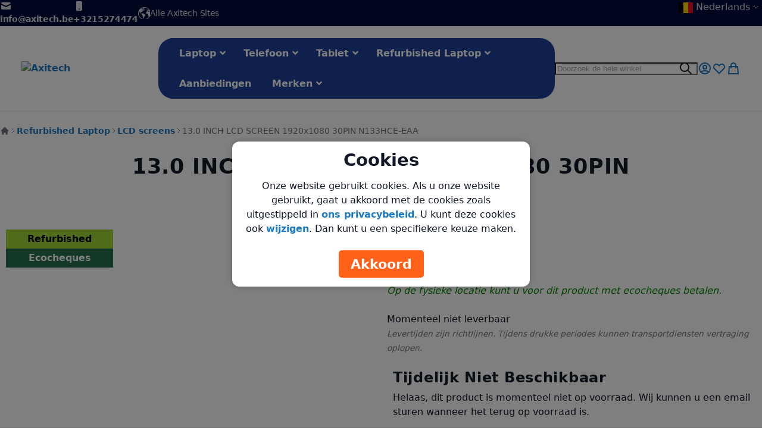

--- FILE ---
content_type: text/html; charset=UTF-8
request_url: https://parts.axitech.be/hb133wx-402-nieuw.html
body_size: 173671
content:
<!DOCTYPE html><html lang="nl"><head prefix="og: http://ogp.me/ns# fb: http://ogp.me/ns/fb# product: http://ogp.me/ns/product#"><script>
    var LOCALE = 'nl\u002DNL';
    var BASE_URL = 'https\u003A\u002F\u002Fparts.axitech.be\u002Fpnl\u002F';
    var VIEW_URL = 'https\u003A\u002F\u002Fparts.axitech.be\u002Fstatic\u002Fversion1768992549\u002Ffrontend\u002FBreeze\u002Faxitech\u002Fnl_NL';
    window.required = [];
    window.define = window.require = window.requirejs = (...args) => required.push(args);
    window.require.config = (cfg) => require([], () => { require.config(cfg) });
</script> <meta charset="utf-8">
<meta name="title" content="13.0 INCH LCD SCREEN 1920x1080 30PIN  N133HCE-EAA">
<meta name="description" content="Computer winkel in Mechelen met eigen reparatie dienst van computers, laptops, tablets en smartphones">
<meta name="robots" content="INDEX,FOLLOW">
<meta name="viewport" content="width=device-width, initial-scale=1">
<meta name="format-detection" content="telephone=no">
<title>13.0 INCH LCD SCREEN 1920x1080 30PIN  N133HCE-EAA</title>

<script data-defer-js-ignore>
    document.documentElement.classList.add('js');</script>
<link rel="preload" fetchpriority="high" as="image" href="https://parts.axitech.be/media/catalog/product/placeholder/default/noimage.jpg"/>
<link rel="preconnect" href="https://www.googletagmanager.com" crossorigin="anonymous"><link rel="preconnect" href="https://www.google-analytics.com" crossorigin="anonymous"><link rel="preload" href="https://parts.axitech.be/static/version1768992549/frontend/Breeze/axitech/nl_NL/Magezon_Core/webfonts/fa-solid-900.woff2" as="font" crossorigin="anonymous"><link rel="preload" href="https://parts.axitech.be/static/version1768992549/frontend/Breeze/axitech/nl_NL/Magezon_Core/fonts/mgz_icons.woff" as="font" crossorigin="anonymous"><link rel="preconnect" href="https://wsrv.nl" crossorigin="anonymous">
    <link rel="stylesheet" media="print" onload="this.onload=null;this.media='all'" href="https://parts.axitech.be/static/version1768992549/frontend/Breeze/axitech/nl_NL/MageWorx_ReviewAIBase/css/review_summary.min.css">
<link rel="stylesheet" media="print" onload="this.onload=null;this.media='all'" href="https://parts.axitech.be/static/version1768992549/frontend/Breeze/axitech/nl_NL/Mollie_Payment/css/styles.min.css">

<link rel="canonical" href="https://parts.axitech.be/pnl/hb133wx-402-nieuw.html">
<link rel="alternate" hreflang="nl" href="https://parts.axitech.be/pnl/hb133wx-402-nieuw.html">
<link rel="alternate" hreflang="en" href="https://parts.axitech.be/pen/hb133wx-402-nieuw.html">
<link rel="alternate" hreflang="fr" href="https://parts.axitech.be/pfr/hb133wx-402-nieuw.html">
<link rel="icon" type="image/x-icon" href="https://parts.axitech.be/media/favicon/default/adminfavicon_1.ico">
<link rel="shortcut icon" type="image/x-icon" href="https://parts.axitech.be/media/favicon/default/adminfavicon_1.ico">
<meta name="google-site-verification" content="2XuYFDGp4mq5sNlh7ntKxujvIZSyAoZ1rUL6DpE3QBQ">
<meta name="theme-color" content="#20409a">

<style>
#channext-widget {min-height: 800px;}
</style>       <!-- NO Pixel ID is configured, please goto Admin -->     <style type="text/css"> .ajax-loading-comment{ background:url('https://parts.axitech.be/static/version1768992549/frontend/Breeze/axitech/nl_NL/Magezon_Blog/images/default/loading.gif') no-repeat center center; width: 100%; height: 100%; }</style>  <style>*,:before,:after{box-sizing:border-box}html{-webkit-text-size-adjust:100%}body{margin:0;min-height:100vh;direction:ltr}hr{height:0;color:inherit;border-top-width:1px}abbr[title]{text-decoration:underline dotted}h1,h2,h3,h4,h5,h6{font-size:inherit;font-weight:inherit}a{color:inherit;text-decoration:inherit}b,strong{font-weight:500}:where(.font-semibold,.font-bold,.font-extrabold,.font-black) strong{font-weight:inherit}code,kbd,samp,pre{font-size:1em}small{font-size:80%}sub,sup{font-size:75%;line-height:0;position:relative;vertical-align:baseline}sub{bottom:-.25em}sup{top:-.5em}table{text-indent:0;border-color:inherit;border-collapse:collapse}button,:where(input:not([type=range])),optgroup,select,textarea{font-family:inherit;font-size:100%;line-height:inherit}button,select{text-transform:none}:-moz-focusring{outline:auto}:-moz-ui-invalid{box-shadow:none}progress{vertical-align:baseline}::-webkit-inner-spin-button,::-webkit-outer-spin-button{height:auto}[type=search]{-webkit-appearance:textfield;outline-offset:-2px}[type=date]::-webkit-datetime-edit-fields-wrapper{padding:0}[type=date]::-webkit-date-and-time-value{text-align:left;height:1.5em}::-webkit-search-decoration{-webkit-appearance:none}::-webkit-file-upload-button{-webkit-appearance:button;font:inherit}summary{display:list-item}blockquote,dl,dd,h1,h2,h3,h4,h5,h6,hr,figure,p,pre{margin:0}fieldset{margin:0;padding:0;border:0}legend{padding:0}ol,ul{list-style:none;margin:0;padding:0}textarea{resize:vertical}input::placeholder,textarea::placeholder{--muted-alpha:.4;color:rgba(var(--base-color),var(--muted-alpha,.6));opacity:1}button,[role=button]{cursor:pointer}svg,img,video,canvas,audio,iframe,embed,object{display:inline-block;vertical-align:middle}svg,img,video{max-width:100%;height:auto}.responsive>iframe,.responsive>embed,.responsive>object{max-width:100%}.aspect-video>iframe,.aspect-video>embed,.aspect-video>object{aspect-ratio:16/9;height:auto;width:100%}[hidden]{display:none}input,button,textarea,select{-webkit-appearance:none;-moz-appearance:none;appearance:none}[type=checkbox],[type=radio]{padding:0;margin:0;display:inline-block;vertical-align:middle;background-origin:border-box;flex-shrink:0;min-width:0;height:1rem;width:1rem;color:rgba(var(--checkbox-color),var(--checkbox-alpha,1))}[type=image]{padding:0;border:0;width:auto;max-width:100%;vertical-align:middle}[type=range]{--brand-alpha:.9;margin:0;padding:0;width:100%;height:1rem;background-color:transparent;appearance:none}[type=range]::-webkit-slider-runnable-track{width:100%;height:.25rem;color:transparent;cursor:pointer;background-color:rgba(var(--base-color),var(--divider-alpha,.1));border-color:transparent;border-radius:9999px}[type=range]::-moz-range-track{width:100%;height:.25rem;color:transparent;cursor:pointer;background-color:rgba(var(--base-color),var(--divider-alpha,.1));border-color:transparent;border-radius:9999px}[type=range]::-webkit-slider-thumb{width:1rem;height:1rem;margin-top:-.375rem;background-color:rgba(var(--brand-color),var(--brand-alpha,1));border:0;border-radius:9999px;-webkit-appearance:none;appearance:none}[type=range]::-moz-range-thumb{width:1rem;height:1rem;margin-top:-.375rem;background-color:rgba(var(--brand-color),var(--brand-alpha,1));border:0;border-radius:9999px;appearance:none}button,input[type=submit],input[type=reset],input[type=button]{--spinner-size:1.25rem;--spinner-border-color:var(--button-color)}select:not([multiple]){padding-right:2.5rem}select::-ms-expand{display:none}select[multiple]{overflow-y:auto}[type=checkbox]{border-radius:.25rem}[type=radio]{border-radius:100%}[type=checkbox]:focus-visible,[type=radio]:focus-visible{box-shadow:0 0 0 2px rgb(var(--base-bg)),0 0 0 4px rgb(var(--checkbox-color))}[type=file]{background:unset;border-color:inherit;border-width:0;border-radius:0;padding:0;font-size:unset;line-height:inherit}.customergroupspecial{font-weight:700;color:red;font-style:italic}.breeze-carousel .products-grid{position:relative}.breeze .slick-list.product-items{flex-wrap:nowrap}.breeze [data-appearance=carousel],.breeze .products-grid.slick-initialized{position:relative;display:grid}.breeze [data-appearance=carousel][data-show-dots=true],.breeze .products-grid.slick-initialized[data-show-dots=true]{padding-bottom:55px}.breeze [data-appearance=carousel] .slick-list,.breeze .products-grid.slick-initialized .slick-list,.breeze [data-appearance=carousel]>.product-items,.breeze .products-grid.slick-initialized>.product-items{margin-top:-15px;padding-top:15px;margin-bottom:-15px;padding-bottom:15px;display:flex;flex-wrap:nowrap;overflow-x:auto;scroll-behavior:smooth;scroll-snap-type:none;-ms-overflow-style:none;scrollbar-width:none}.breeze [data-appearance=carousel] .slick-list::-webkit-scrollbar,.breeze .products-grid.slick-initialized .slick-list::-webkit-scrollbar,.breeze [data-appearance=carousel]>.product-items::-webkit-scrollbar,.breeze .products-grid.slick-initialized>.product-items::-webkit-scrollbar{display:none}.breeze [data-appearance=carousel] li.product-item,.breeze .products-grid.slick-initialized li.product-item{flex-shrink:0}.breeze [data-content-type=products][data-appearance=carousel] li.product-item{display:inline-block;visibility:visible}.breeze #notice-cookie-block:not([style]){display:none}.loading-mask.early-event-spinner{--base-bg-alpha:.3;border-radius:3px;pointer-events:none;position:absolute !important;inset:auto}.loading-mask.early-event-spinner .loader{max-width:16px;max-height:16px}.breeze-gallery{display:flex;flex-direction:column}.breeze-gallery .prev,.breeze-gallery .next,.breeze-gallery .controls a,.breeze-gallery .close,.breeze-gallery .slick-arrow{color:rgba(var(--base-color,119,119,119),.6)}.breeze-gallery .prev:hover,.breeze-gallery .next:hover,.breeze-gallery .controls a:hover,.breeze-gallery .close:hover,.breeze-gallery .slick-arrow:hover{color:rgba(var(--base-color,119,119,119),1)}.breeze-gallery .prev svg,.breeze-gallery .next svg,.breeze-gallery .controls a svg,.breeze-gallery .close svg,.breeze-gallery .slick-arrow svg{width:24px;height:24px;vertical-align:top}.breeze-gallery .prev,.breeze-gallery .next,.breeze-gallery .close,.breeze-gallery .controls{position:absolute;z-index:20}.breeze-gallery .controls{visibility:hidden;left:3px;top:3px;display:flex;flex-direction:column;gap:3px}.breeze-gallery .controls a{display:flex;align-items:center;justify-content:center;width:45px;height:45px;background:rgba(var(--base-bg,255,255,255),.6)}.breeze-gallery .video .controls{display:none}.breeze-gallery .close{display:none}.breeze-gallery .prev,.breeze-gallery .next{display:flex}.breeze-gallery .prev,.breeze-gallery .next,.breeze-gallery .slick-arrow{align-items:center;justify-content:center;left:0;top:50%;width:40px;height:80px;background:rgba(var(--muted-bg,255,255,255),.6);z-index:11;transition:all .15s ease-in;transform:translateY(-50%)}@media (hover:hover){.breeze-gallery .prev,.breeze-gallery .next,.breeze-gallery .images .slick-arrow{visibility:hidden;opacity:0}.breeze-gallery .prev:hover,.breeze-gallery .next:hover,.breeze-gallery .images .slick-arrow:hover{opacity:1}}.breeze-gallery .next,.breeze-gallery .slick-next{left:auto;right:0}@media (hover:hover){.breeze-gallery .stage:hover .prev,.breeze-gallery .stage:hover .next,.breeze-gallery .images:hover .slick-arrow{visibility:visible;opacity:.8}}.breeze-gallery img{vertical-align:top;height:auto;max-height:none}.breeze-gallery .item{position:relative;flex-shrink:0}.breeze-gallery .images .item.video:before,.breeze-gallery .stage.video .main-image-wrapper:before,.breeze-gallery .thumbnails:not(.dots) .item.video:before{content:'';z-index:10;position:absolute;pointer-events:none;left:50%;top:50%;border:10px solid transparent;border-left:16px solid #fff;margin-top:-10px;margin-left:-8px;filter:drop-shadow(0 0 2px rgba(0,0,0,.2));transition:transform .1s ease-in-out}.breeze-gallery .stage{display:flex;justify-content:center;align-items:center;position:relative;overflow:visible !important}.breeze-gallery .stage>div:first-child,.breeze-gallery .stage .main-image-wrapper,.breeze-gallery .stage .main-image-wrapper>picture{position:relative;cursor:zoom-in;display:flex;width:100%;justify-content:center;align-items:flex-start}.breeze-gallery .video-wrapper{display:flex;cursor:default !important;position:absolute !important;z-index:10;top:0;right:0;left:0;bottom:0;align-items:center !important}.breeze-gallery .video-wrapper+*{opacity:0}.breeze-gallery .images .item.video,.breeze-gallery .stage.video .main-image-wrapper{cursor:pointer}.breeze-gallery .images .item.video:before,.breeze-gallery .stage.video .main-image-wrapper:before{transform:scale(1.3);pointer-events:all}.breeze-gallery .images .item.video:hover:before,.breeze-gallery .stage.video .main-image-wrapper:hover:before{transform:scale(1.3) translateX(2px)}.breeze-gallery .thumbnails{display:flex;flex-direction:var(--gallery-thumbs-direction,row);flex-grow:0;flex-shrink:0;gap:1rem;margin:1rem 0 0;overflow:auto;scroll-behavior:smooth;padding-bottom:12px}.breeze-gallery .thumbnails::-webkit-scrollbar{width:6px;height:6px}.breeze-gallery .thumbnails::-webkit-scrollbar-track{background-color:rgb(var(--scrollbar-bg,230,230,230));border-radius:10px}.breeze-gallery .thumbnails::-webkit-scrollbar-thumb{background-color:rgb(var(--scrollbar-color,200,200,200));border-radius:10px}.breeze-gallery .thumbnails.hidden{display:none}.breeze-gallery .thumbnails img{filter:contrast(95%)}.breeze-gallery .thumbnails .item{background:rgba(var(--muted-bg,244,244,244))}.breeze-gallery .thumbnails .item:focus{outline:none}.breeze-gallery .thumbnails .item:after{content:'';position:absolute;pointer-events:none;inset:0}.breeze-gallery .thumbnails .item.active:after{box-shadow:inset 0 0 0 2px #ff5501}.breeze-gallery:not(.opened) .thumbnails.dots{gap:0;justify-content:center;overflow:visible;z-index:101;margin:16px 0 0}.breeze-gallery:not(.opened) .thumbnails.dots img{display:none}.breeze-gallery:not(.opened) .thumbnails.dots .item{background:0 0;width:24px;height:24px}.breeze-gallery:not(.opened) .thumbnails.dots .item:after{box-shadow:0 0 0 1px #fff;background:#e6e6e6;inset:7px}.breeze-gallery:not(.opened) .thumbnails.dots .item,.breeze-gallery:not(.opened) .thumbnails.dots .item:after{border-radius:9999px}.breeze-gallery:not(.opened) .thumbnails.dots .item.active:after{box-shadow:0 0 0 1px #fff;background:#ff5501}.breeze-gallery.expanded:not(.opened) .stage,.breeze-gallery.expanded:not(.opened) .thumbnails{display:none}.breeze-gallery.expanded.opened .images{display:none}.breeze-gallery .images{--gallery-columns-count:1;--gallery-columns-gap:10px;display:flex;position:relative;gap:var(--gallery-columns-gap);overflow:auto;scroll-snap-type:x mandatory;scroll-snap-stop:always}.breeze-gallery .images .item{max-width:100%;scroll-snap-align:center;text-align:center;cursor:zoom-in}.breeze-gallery.slider .action.skip{display:none}.breeze-gallery.slider .images{flex-wrap:nowrap !important;overflow:auto !important;scrollbar-width:none}.breeze-gallery.slider .images.slick-initialized:has(:focus-visible){overflow:visible !important}.breeze-gallery.slider .images .slick-list{gap:var(--gallery-columns-gap)}.breeze-gallery.slider .images .slick-list:focus-visible{outline-offset:0}.breeze-gallery.slider .images .slick-arrow{z-index:110}.breeze-gallery.slider .thumbnails:not(.hidden){display:flex !important;scrollbar-width:none;position:relative;overflow:hidden}.breeze-gallery.slider .thumbnails .slick-list{gap:1rem;flex-direction:var(--gallery-thumbs-direction,row)}.breeze-gallery.slider .thumbnails .slick-arrow{transition:opacity var(--transition-duration);top:calc(50% - 12px/2)}lite-youtube{background-color:#000;position:relative;display:block;contain:content;background-position:center center;background-size:cover;cursor:pointer;max-width:720px}lite-youtube:before{content:'';display:block;position:absolute;top:0;background-image:url([data-uri]);background-position:top;background-repeat:repeat-x;height:60px;padding-bottom:50px;width:100%;transition:all .2s cubic-bezier(0,0,.2,1)}lite-youtube:after{content:"";display:block;padding-bottom:calc(100%/(16/9))}lite-youtube>iframe{width:100%;height:100%;position:absolute;top:0;left:0;border:0}lite-youtube>.lty-playbtn{display:block;width:100%;height:100%;background:no-repeat center/68px 48px;background-image:url('data:image/svg+xml;utf8,<svg xmlns="http://www.w3.org/2000/svg" viewBox="0 0 68 48"><path d="M66.52 7.74c-.78-2.93-2.49-5.41-5.42-6.19C55.79.13 34 0 34 0S12.21.13 6.9 1.55c-2.93.78-4.63 3.26-5.42 6.19C.06 13.05 0 24 0 24s.06 10.95 1.48 16.26c.78 2.93 2.49 5.41 5.42 6.19C12.21 47.87 34 48 34 48s21.79-.13 27.1-1.55c2.93-.78 4.64-3.26 5.42-6.19C67.94 34.95 68 24 68 24s-.06-10.95-1.48-16.26z" fill="red"/><path d="M45 24 27 14v20" fill="white"/></svg>');position:absolute;cursor:pointer;z-index:1;filter:grayscale(100%);transition:filter .1s cubic-bezier(0,0,.2,1);border:0}lite-youtube:hover>.lty-playbtn,lite-youtube .lty-playbtn:focus{filter:none}lite-youtube.lyt-activated{cursor:unset}lite-youtube.lyt-activated:before,lite-youtube.lyt-activated>.lty-playbtn{opacity:0;pointer-events:none}.lyt-visually-hidden{clip:rect(0 0 0 0);clip-path:inset(50%);height:1px;overflow:hidden;position:absolute;white-space:nowrap;width:1px}.jarallax-container video,.jarallax-container iframe{opacity:0;transition:80ms opacity ease-in}.jarallax-container video[style*=translate3d],.jarallax-container iframe[style*=translate3d]{opacity:1}.block.filter range-slider{width:100%}range-slider{--thumb-width:16px;--thumb-height:var(--thumb-width);--thumb-mobile-width:calc(var(--thumb-width)*var(--thumb-mobile-scale));--thumb-mobile-height:calc(var(--thumb-height)*var(--thumb-mobile-scale));--thumb-border:1px solid #fff;--thumb-border-radius:999px;--thumb-bg:10 89 254;--thumb-mobile-scale:1.4;--track-height:4px;--track-border-radius:var(--thumb-border-radius);--track-bg:234 234 234;--value-font-size:inherit;--value-color:40 40 40;--value-bg:255 255 255;--value-border-radius:3px;position:relative;display:inline-block}range-slider input{margin:0;width:100%;-webkit-appearance:none}range-slider input:focus{outline:0}range-slider:before,range-slider input::-webkit-slider-runnable-track{background:rgb(var(--track-bg));height:var(--track-height);border-radius:var(--track-border-radius)}range-slider input::-webkit-slider-thumb{-webkit-appearance:none;cursor:pointer;background:rgba(var(--thumb-bg)/.9);border:var(--thumb-border);border-radius:var(--thumb-border-radius);height:var(--thumb-height);width:var(--thumb-width);margin-top:calc(var(--track-height)/2 - var(--thumb-height)/2);transition:box-shadow .2s ease-out}@media (pointer:coarse){range-slider input::-webkit-slider-thumb{--thumb-height:var(--thumb-mobile-height);--thumb-width:var(--thumb-mobile-width)}}range-slider input:focus::-webkit-slider-thumb,range-slider input:active::-webkit-slider-thumb{box-shadow:0 0 0 3px rgba(var(--thumb-bg)/.2)}range-slider input::-moz-range-thumb{-webkit-appearance:none;cursor:pointer;background:rgba(var(--thumb-bg)/.9);border:var(--thumb-border);border-radius:var(--thumb-border-radius);height:var(--thumb-height);width:var(--thumb-width);margin-top:calc(var(--track-height)/2 - var(--thumb-height)/2);transition:box-shadow .2s;transition-timing-function:cubic-bezier(.4,0,.2,1)}range-slider input:focus::-moz-range-thumb{box-shadow:0 0 0 3px rgba(var(--thumb-bg)/.2)}range-slider .filler{opacity:0;visibility:hidden;pointer-events:none}range-slider .range{position:absolute;left:0;top:50%;height:0 !important;overflow:visible}range-slider .range::-webkit-slider-thumb{position:relative;z-index:2}range-slider .range:first-child::-webkit-slider-thumb{z-index:3}range-slider output{position-area:top;inset:0 -5em;display:none;margin-bottom:.3em;position:absolute;z-index:4;text-align:center;color:rgb(var(--value-color));background:rgb(var(--value-bg));border-radius:var(--value-border-radius);font-size:var(--value-font-size);filter:drop-shadow(0 4px 8px rgba(0 0 0/0.04)) drop-shadow(0 2px 3px rgba(0 0 0/0.1));padding:.1em .3em;min-width:1.5em}range-slider output:after{content:'';position:absolute;top:100%;left:50%;transform:translateX(-50%);width:0;height:0;border-style:solid;border-width:.27em .27em 0;border-color:rgb(var(--value-bg)) transparent transparent transparent}range-slider :nth-child(1 of input)::-webkit-slider-thumb{anchor-name:--range-slider-thumb-1}range-slider :nth-child(2 of input)::-webkit-slider-thumb{anchor-name:--range-slider-thumb-2}range-slider :nth-child(1 of output){position-anchor:--range-slider-thumb-1}range-slider :nth-child(2 of output){position-anchor:--range-slider-thumb-2}range-slider:has(:nth-child(1 of input):focus) :nth-child(1 of output),range-slider:has(:nth-child(2 of input):focus) :nth-child(2 of output){z-index:5}range-slider:has(:nth-child(1 of input):hover) :nth-child(1 of output),range-slider:has(:nth-child(2 of input):hover) :nth-child(2 of output){z-index:6}@supports (anchor-name:--name){range-slider output{display:block}}@-moz-document url-prefix(){range-slider .range::-moz-range-track{background:0 0 !important}range-slider:before{content:'';width:100%;position:absolute;top:calc(50% - var(--track-height)/2)}range-slider .range{top:calc(50% + 20px)}range-slider .range::-moz-range-thumb{transform:translateY(-20px)}}:root{--animation-slide-in:slideIn .6s cubic-bezier(0,0,.3,1) forwards}@media (prefers-reduced-motion:no-preference){.js #html-body.scroll-reveal-enabled .scroll-reveal{opacity:.01;visibility:hidden;will-change:opacity,transform,visibility}.js #html-body.scroll-reveal-enabled .scroll-reveal.reveal-slide-in{transform:translateY(2rem)}.js #html-body.scroll-reveal-enabled .scroll-reveal.reveal-ready{visibility:visible;animation:var(--animation,var(--animation-slide-in));animation-delay:calc(var(--animation-order)*75ms)}@supports (font:-apple-system-body) and (-webkit-appearance:none){.js #html-body.scroll-reveal-enabled .scroll-reveal{visibility:visible}}.scroll-reveal-container .pagebuilder-slider>[data-content-type=slide] .pagebuilder-poster-content>div>*,.scroll-reveal-container .pagebuilder-slider>[data-content-type=slide] .pagebuilder-poster-content>button,.scroll-reveal-container .pagebuilder-slider>[data-content-type=slide] .pagebuilder-collage-content>div>*,.scroll-reveal-container .pagebuilder-slider>[data-content-type=slide] .pagebuilder-collage-content>button{animation:none !important}}.scroll-reveal-finished{opacity:1 !important;visibility:visible !important;animation:none !important;transform:none !important;will-change:unset !important}@keyframes slideIn{from{transform:translateY(2rem);opacity:.01}to{transform:translateY(0);opacity:1}}.breeze div[data-content-type=slider]{visibility:visible}.breeze div[data-content-type=slider] [data-content-type=slide]+[data-content-type=slide]{height:initial;min-height:inherit}.breeze div[data-content-type=slider]{display:flex;position:relative}.breeze div[data-content-type=slider] [data-content-type=slide]{width:100%;flex:none;scroll-snap-align:center}.breeze .pagebuilder-slider,.breeze .slick-list{-ms-overflow-style:none;scrollbar-width:none}.breeze .pagebuilder-slider::-webkit-scrollbar,.breeze .slick-list::-webkit-scrollbar{display:none}.breeze .slick-list{display:flex;width:100%;overflow-x:auto;scroll-behavior:smooth;scroll-snap-type:x mandatory}.breeze .slick-list:focus-visible{outline-offset:-4px}.breeze .slick-list>div{flex-shrink:0}.breeze .slick-dots{position:absolute;bottom:6px;left:50%;transform:translateX(-50%)}.breeze .slick-dots li{z-index:5}.breeze .slick-initialized .action.skip{position:absolute;z-index:50;top:4px;left:4px;padding:5px;height:auto;background:#fff}.breeze .slick-initialized .anchor.skip{position:absolute;bottom:0}@media (min-width:1024px){.breeze div[data-content-type=slider].containered{opacity:0;transition:.18s opacity ease-in-out}.breeze div[data-content-type=slider].containered.slick-initialized{opacity:1}.breeze div[data-content-type=slider].containered .slick-list{gap:5px}.breeze div[data-content-type=slider].containered .slick-list:before,.breeze div[data-content-type=slider].containered .slick-list:after{content:'';width:1000px;flex-shrink:0}.breeze div[data-content-type=slider].containered:not(.slick-initialized){gap:5px;scroll-snap-type:x mandatory}.breeze div[data-content-type=slider].containered:not(.slick-initialized):before{content:'';width:1000px;flex-shrink:0}.breeze div[data-content-type=slider].containered [data-content-type=slide],.breeze div[data-content-type=slider].containered .slick-dots{max-width:var(--container-max-width,1240px)}}.refurbishedrating{color:#ff9800;max-height:28px;width:100px;height:20px}.refurbishedrating.stars{background-image:url("https://parts.axitech.be/static/version1768992549/frontend/Breeze/axitech/nl_NL/Axitech_Refurbished/css/svg/star-empty.svg");background-size:20px;background-repeat:repeat-x}.refurbishedrating span{display:block;background-color:transparent}.refurbishedrating span:before{height:20px;background-size:20px;background-image:url("https://parts.axitech.be/static/version1768992549/frontend/Breeze/axitech/nl_NL/Axitech_Refurbished/css/svg/star-hover.svg");background-repeat:repeat-x;content:'';position:absolute;top:0;left:0;z-index:2;width:inherit}.product-item-info .refurblabel{display:none}.openbox{font-style:italic}#toast{visibility:hidden;min-width:250px;background-color:#333;color:#fff;text-align:center;border-radius:5px;padding:16px;position:fixed;z-index:999;left:50%;bottom:50px;font-size:17px;opacity:0;transition:opacity .3s,bottom .3s;transform:translate(-50%,0)}#toast.show{visibility:visible;opacity:1}#toast button{margin-left:10px;padding:5px 10px;background-color:#4caf50;color:#fff;border:none;border-radius:3px;cursor:pointer}.axitech-freight-banner{display:grid;grid-template-columns:1.5rem auto;gap:.5rem .75rem;padding:.75rem;border:1px solid #ccc;border-radius:8px;background:#f6f7f9;font-size:.95rem;line-height:1.3}.axitech-freight-banner__icon{font-size:1.25rem;line-height:1.25rem}.axitech-freight-banner__title{font-weight:600;margin-bottom:.125rem}.axitech-freight-banner__msg{margin-bottom:.25rem}.axitech-freight-banner__toggle{border:0;background:0 0;padding:0;text-decoration:underline;cursor:pointer;font-size:.95rem}.axitech-freight-banner__details{margin-top:.25rem;font-size:.9rem;color:#999}#cp-overlay{position:fixed;z-index:9999;visibility:hidden;opacity:0;transition:visibility .3s ease,opacity .3s ease;left:0;top:0;right:0;bottom:0}#cp-overlay.visible{visibility:visible;opacity:1}#cp-overlay #cp-inner{background-color:#fff;text-align:center;margin:auto;width:90%;max-width:500px;padding:15px;position:fixed;left:50%;top:50%;transform:translate(-50%,-50%);border-radius:12px;box-shadow:0 0 10px rgba(0,0,0,.25)}#cp-overlay #cp-question,#cp-overlay #cp-options{text-align:center}#cp-overlay #cp-info{text-align:left}#modal-content .switch{position:relative;display:inline-block;width:75px;height:34px;margin-left:auto;margin-right:15px}#modal-content .switch input{width:0;height:0}#modal-content .slider{position:absolute;top:0;left:0;right:0;bottom:0;padding-inline-start:10px}#modal-content .slider:before{position:absolute;content:"";height:26px;width:26px;left:4px;bottom:4px;top:unset !important;margin:0}#modal-content .slider:after{display:none !important}#modal-content .slider.round{border-radius:34px}#modal-content .slider.round:before{border-radius:50%}#modal-content .box{border:1px solid #d8d8d8;padding:10px}#modal-content .subbox{display:flex;align-items:center}#modal-content .subbox span{width:80%}a.faq-item{width:100%;display:block}a.logo img{width:clamp(120px,18vw,262px);height:auto;display:block}a.logo{flex:0 1 auto}@media (max-width:767.98px){#cp-overlay #cp-inner{width:90%;padding:10px;font-size:14px}}.axigrev-wrap{max-width:1200px;margin-inline:auto;padding-inline:clamp(12px,4vw,24px);position:relative;margin-top:60px}.axigrev{margin-block:1.5rem}.axigrev__head{display:flex;align-items:center;justify-content:space-between;gap:1rem;margin-bottom:.75rem;flex-direction:column}.axigrev__title{margin:0;font-size:clamp(1.125rem,2.5vw,1.5rem)}.axigrev__summary{display:flex;align-items:center;gap:.5rem;color:#374151}.axigrev__avg{font-weight:700}.axigrev__stars{display:inline-flex;gap:2px}.axigrev .star{fill:#d1d5db;vertical-align:middle}.axigrev .star--on{fill:#f59e0b}.axigrev__count{font-size:.875rem;color:#6b7280}.axigrev__empty{color:#6b7280}.axigrev__grid{display:grid;gap:12px}.axigrev__card{border:1px solid #e5e7eb;border-radius:14px;padding:14px;background:#fff;box-shadow:0 1px 6px rgba(0,0,0,.04)}.axigrev__header{display:flex;align-items:center;gap:.75rem;margin-bottom:.5rem}.axigrev__avatar img{display:block;border-radius:50%}.axigrev__avatar--fallback{width:40px;height:40px;border-radius:50%;display:grid;place-items:center;background:#eef2ff;color:#4f46e5;font-weight:700}.axigrev__meta{display:grid;gap:2px}.axigrev__name{line-height:1.1}.axigrev__date{font-size:.8125rem;color:#6b7280}.axigrev__rating{display:flex;align-items:center;gap:4px}.axigrev__badge{margin-left:4px;font-size:.75rem;padding:.125rem .375rem;border-radius:999px;background:#111;color:#fff}.axigrev__body,.axigrev__reply{margin-top:.5rem;color:#111;display:-webkit-box;-webkit-line-clamp:6;-webkit-box-orient:vertical;overflow:hidden}.axigrev__body.is-expanded,.axigrev__reply.is-expanded{display:block;-webkit-line-clamp:unset;overflow:visible}.axigrev__more{margin-top:.25rem;background:0 0;border:0;padding:0;color:#111;text-decoration:underline;cursor:pointer}.axigrev__reply{margin-top:.75rem;padding:.5rem .75rem;border-radius:10px;background:#f9fafb;border:1px solid #e5e7eb;color:#111}.axigrev__rail{position:relative;overflow:hidden}.axigrev__track{display:flex;gap:12px;overflow-x:auto;scroll-snap-type:x mandatory;scroll-behavior:smooth;padding-bottom:6px}.axigrev__slide{flex:0 0 min(320px,85vw);scroll-snap-align:start;padding:0 6px}.axigrev__nav{display:flex;justify-content:flex-end;gap:8px;margin-top:6px}.axigrev__btn{border:1px solid #e5e7eb;background:#fff;border-radius:10px;padding:6px 10px;cursor:pointer}.IcecatLive{font-size:15px}.IcecatLive .-icecat-rtb_wrapper{position:relative;display:inline-block}.IcecatLive .-icecat-rtb_wrapper .-title{font-size:16px}.IcecatLive .-icecat-rtb_wrapper .clearfix{display:block}.IcecatLive .-icecat-rtb_l .-icecat-rtb_img_wrapper{float:left}.IcecatLive .-icecat-rtb_l .-icecat-rtb_img{padding-right:10px}.IcecatLive .-icecat-rtb_n .-icecat-rtb_img_wrapper{float:right}.IcecatLive .-icecat-rtb_n .-icecat-rtb_img{padding-left:10px}.-icecat-yes{background:url([data-uri]) no-repeat;width:12px;height:12px}.-icecat-no{background:url([data-uri]) no-repeat;width:12px;height:12px}.ppbd-product-additional-information table.data-table{padding-left:20px}td.data ul{display:flex;list-style-type:none;column-gap:10px;justify-content:flex-start;padding:0;flex-wrap:wrap;margin-bottom:0}td.data ul li{word-break:keep-all}@media (max-width:767.98px){.IcecatLive .-icecat-rtb_l .-icecat-rtb_img_wrapper{max-width:100px}.IcecatLive .-icecat-rtb_n .-icecat-rtb_img_wrapper{max-width:100px}.ppbd-product-additional-information table.data-table td.label,.ppbd-product-additional-information table.data-table td.data{width:calc(100% - 5px);display:flex}}.ax-info-btn-wrap{display:inline-block;margin-left:.5rem}.ax-info-btn{padding:.25rem .5rem;border:1px solid #ccc;border-radius:8px;background:#fff;line-height:1;cursor:pointer;font-size:12}.ax-optioninfo .modal-inner-wrap{border-radius:12px}.ax-optioninfo .ax-modal-content{line-height:1.5;white-space:pre-wrap}.ax-help{margin-top:4px;font-size:.875rem;opacity:.8}.ax-setup-extra{margin:.75rem 0 0}.ax-setup-extra .label{display:block;margin-bottom:.25rem}.ax-setup-extra .control .ax-help{margin-top:.25rem;opacity:.8;font-size:.875rem}.our-rates-tablefooterleft,.our-rates-tablefooterright{min-height:30px;border-top:1px solid #000;display:inline-block}.our-rates-width,.our-rates-div,.our-rates-contact,.our-rates-contactdata,.our-rates-table{margin:0 auto;max-width:800px}.our-rates-div{text-align:center;overflow:hidden}.our-rates-div a{position:relative;text-align:center}.our-rates-contact{color:#039;font-size:2rem}.our-rates-contactdata{font-size:1rem}.our-rates-table{border-left:1px solid #000;border-right:1px solid #000;border-bottom:1px solid #000;box-sizing:border-box}.our-rates-tablehead{text-align:center;background-color:#039;color:#fff}.our-rates-tablehead>span{font-size:14px;color:#fff;line-height:40px}.our-rates-tabletext{margin-left:40px;margin-right:20px;font-size:14px}.our-rates-tablefooter{display:flex;flex-wrap:wrap}.our-rates-tablefooterleft{width:33%;text-align:center;float:left;font-size:14px}.our-rates-tablefooterright{width:67%;text-align:center;border-left:1px solid #000;font-size:14px}.our-rates-tablefooterleft,.our-rates-tablefooterright{min-height:30px;border-top:1px solid #000;display:inline-block;box-sizing:border-box}.our-rates-tablefooterright>span>s{font-size:1rem}.our-rates-promo,.our-rates-spoeddienst{color:#f23b3b}span.button-top-left{position:absolute;left:12px;font-weight:700;line-height:1;font-size:18px;color:#20409a;text-shadow:#000 1px 1px}span.button-bottom-center{position:absolute;left:26px;bottom:5px;font-weight:700;font-size:12px;color:#fff;text-shadow:#000 1px 1px}span.button-bottom-center-wide{position:absolute;left:0;width:100%;bottom:5px;font-weight:700;font-size:18px;color:#fff;text-shadow:#000 1px 1px}.imageinfo{display:flex;width:80%;margin:0 auto;padding-bottom:3rem;justify-content:center}.headerdate,.headerprice,.headertitle,.repairprice,.repairtitle{display:inline-block;font-size:1rem}.repairprice{background-color:#5f9ea0;color:#fff;font-weight:800;border-radius:6px;padding:4px}.repairsend{width:110px;position:absolute;bottom:10%;text-align:center;right:0}.headertitle{margin-left:95px;width:280px}.headerprice{width:105px;margin-left:30px}.headerdate{margin-right:5px;text-align:center;position:absolute;right:0;width:110px}.headerline{position:relative;font-weight:700;height:3rem}.repairlist .repairtitle{width:calc(100% - 80px)}.repairlist .repairprice{width:fit-content;display:block}.icon2,.line .icon{font-size:20px}.repairlist{display:block;width:100%;min-width:800px;margin:0 auto}.line{border:1px solid;padding-top:3px;padding-bottom:3px;position:relative}.line:nth-child(even){background-color:#f5f5f5}.line .icon{width:20px}.information{display:inline-block;width:90%;margin-right:50px}.model{display:block;margin:auto auto 20px;height:160px}.check{color:#080}.modelimage{width:auto;display:block;min-height:unset}.repairprice>a{color:#fff}.bulletpoints,.information,.line .icon,.repairprice,.repairtitle{margin-left:10px}.bulletpoints{display:grid;gap:10px;justify-content:center;grid-template-columns:repeat(auto-fit,15rem)}.bulletpoint,.bullettext{display:inline-block}.bullettext{margin-left:10px}.bulletlist{width:100%}.bulletlist{margin:0 auto}.infotext{margin:35px auto;width:80%}.bigtext{font-size:1.4rem;color:#039}.promo+.repairprice{background-color:#f23b3b}.promo:after{content:" Promo!";margin-left:25px;color:#f23b3b}#repair-select .repair-options,#repair-select label{width:38%;min-width:280px;display:block;margin:0 auto}.image-center{margin:0 auto;display:block}ul.checklist{color:#000;font-weight:700;padding-left:10px;padding-top:10px;font-size:20px}.pricelist .line{padding-left:0;padding-right:0}.pricelist .line:last-child{padding-left:5px}.pricelist .line .icon{margin-left:0;margin-right:0;width:8.33%;padding-left:5px}.pricelist .repairtitle{margin-left:0}.pricelist .repairprice{margin-left:0;white-space:nowrap}.pricelist .repairpriceparent{padding:0}.contactinfo{margin:0 0 11px;font-weight:700;font-size:16px}a.repairs-item{width:100%;display:block}.modellist .modelgroupoverview{display:flex;flex-wrap:wrap}.modellist .modelgroupoverview .modelnavigation{min-width:300px;height:100%;display:flex;flex-direction:column;gap:20px;background-color:#f8f8f8;border:1px solid #000;margin-right:30px;padding-top:10px;padding-left:15px;padding-bottom:10px}.modellist .modelgroupoverview .modelnavigation>div>a{color:#000;transition:unset}.modellist .modelgroupoverview .modelnavigation>div>a:hover{color:#fff;background-color:#080}.modellist .modelgroup{display:flex;flex-wrap:wrap;margin-top:60px;justify-content:center;gap:40px}.modellist .modelgroup .model{padding:5px;height:unset;width:200px;margin:unset}.modellist .modelgroup .model .modelimage{margin:0 auto;text-align:center;display:block;max-height:100%;width:auto}.modellist .modelgroup .model p{text-align:center;word-break:break-word}.modellist .modelgroup .imagecontainer{height:160px}.modellist h2{text-align:center}.brandlist{display:flex;flex-wrap:wrap;justify-content:center;gap:40px}.brandlist>div{width:20%}.brandlist .imagecontainer{display:flex;justify-content:center;flex-direction:column;height:100px}.brandlist .imagecontainer img{width:100px;margin:0 auto}.repairitemlist{display:grid;grid-template-columns:repeat(auto-fit,minmax(25rem,1fr));grid-gap:5rem}.repairitemlist .repairitem{border:1px solid #a8a69f;border-radius:15px;padding:1.6rem;display:flex;flex-direction:column;flex-wrap:wrap;justify-content:space-between;align-items:center}.repairitemlist .repairitem .repairtitle{margin-left:0}.repairitemlist .repairitem .repairprice{margin-left:0;white-space:nowrap}.repairitemlist .repairitem .pricesuffix{background:#f23b3b;color:#fff;font-weight:800;border-radius:6px;padding:4px}.repairitemlist .repairitem .buttoncontainer{text-align:center;display:flex;justify-content:center;gap:1.5rem}.repairitemlist .repairitem .buttoncontainer a,.repairitemlist .repairitem .buttoncontainer .moreinfo{white-space:nowrap;padding:.6rem 1.4rem;font-size:1rem}.repairitemlist .repairitem .buttoncontainer a i,.repairitemlist .repairitem .buttoncontainer .moreinfo i{font-size:1rem}.repairitemlist .repairitem .buttoncontainer .moreinfo{color:rgba(var(--link-color))}.repairitemlist .repairitem .buttoncontainer .moreinfo span{vertical-align:middle}@media (max-width:767.98px){.repairpage .repairlist{min-width:unset}.headerline{display:none}.brandlist>div{width:100%}}@media (min-width:768px){span.button-bottom-center{bottom:15px;font-size:18px}span.button-bottom-center-wide{bottom:15px}.our-rates-tablefooterright{text-align:left}.bulletlist{width:80%}.repairlist{width:80%}.bulletpoints,.information{margin-left:0}.repairlist .repairtitle,.line .icon,.repairprice{margin-left:30px}.information{width:50%}.model{height:auto;max-height:250px}.modelimage{width:40%;vertical-align:top}.bulletpoints{width:80%;margin:0 auto 15px auto;min-width:800px}.bullettext{width:auto}.repairlist .repairtitle{width:280px}.repairlist .repairprice,.modelimage{display:inline-block}}@font-face{font-family:"axicons";font-weight:400;font-style:normal;font-display:swap;src:url(https://parts.axitech.be/static/version1768992549/frontend/Breeze/axitech/nl_NL/Axitech_RepairPrices/fonts/axicons/axicons.woff2) format('woff2')}em.icon,i.icon2{font-family:"axicons";font-style:normal;font-weight:400;speak:none;display:inline-block;text-decoration:inherit;width:1em;margin-right:.2em;text-align:center;font-variant:normal;text-transform:none;line-height:1em;margin-left:.2em;-webkit-font-smoothing:antialiased;-moz-osx-font-smoothing:grayscale}.icon-mobile:before{content:'\e800'}.icon-charge:before{content:'\e801'}.icon-volume-up:before{content:'\e802'}.icon-bat1:before{content:'\e803'}.icon-camera:before{content:'\e804'}.icon-headphones:before{content:'\e805'}.icon-volume-off:before{content:'\e806'}.icon-iphone-home:before{content:'\e807'}.icon-monitor:before{content:'\e808'}.icon-keyboard:before{content:'\e809'}.icon-temperature:before{content:'\e80a'}.icon-cd:before{content:'\e80b'}.icon-paper:before{content:'\e80c'}.icon-settings:before{content:'\e80d'}.icon-power:before{content:'\e80e'}.icon-rain:before{content:'\e80f'}.icon-windows:before{content:'\e810'}.icon-mail:before{content:'\e811'}.icon-box:before{content:'\e812'}.icon-download:before{content:'\e813'}.icon-upload:before{content:'\e814'}.icon-star:before{content:'\e815'}.icon-star-empty:before{content:'\e816'}.icon-print:before{content:'\e817'}.icon-wrench:before{content:'\e818'}.icon-droplet:before{content:'\e819'}.icon-attach:before{content:'\e81a'}.icon-terminal:before{content:'\e81b'}.icon-lock:before{content:'\e81c'}.icon-cog:before{content:'\e81d'}.icon-calendar:before{content:'\e81e'}.icon-search:before{content:'\e81f'}.icon-database:before{content:'\e820'}.icon-info-circled:before{content:'\e821'}.icon-memory:before{content:'\e828'}.icon-processor:before{content:'\e829'}.icon-video:before{content:'\e82a'}.icon-tower-cell:before{content:'\e82b'}.icon-gamepad:before{content:'\e82d'}.icon-charging-station:before{content:'\e82e'}.icon-battery-full:before{content:'\e82f'}.icon-expansion-card:before{content:'\e830'}.icon-harddisk:before{content:'\e831'}.icon-usb-flash-drive:before{content:'\e832'}.icon-fan:before{content:'\e833'}.icon-mouse:before{content:'\e834'}.icon-desktop-tower:before{content:'\e835'}.icon-disc-player:before{content:'\e836'}.icon-projector:before{content:'\e837'}.icon-watch:before{content:'\e838'}.icon-wall-fire:before{content:'\e839'}.icon-signal-cellular-3:before{content:'\e83a'}.icon-sim:before{content:'\e83b'}.icon-microphone:before{content:'\e83c'}.icon-vibrate:before{content:'\f00d'}.icon-twitter:before{content:'\f099'}.icon-facebook:before{content:'\f09a'}.icon-hdd:before{content:'\f0a0'}.icon-docs:before{content:'\f0c5'}.icon-gplus:before{content:'\f0d5'}.icon-angle-right:before{content:'\f105'}.icon-laptop:before{content:'\f109'}.icon-circle-empty:before{content:'\f10c'}.icon-circle:before{content:'\f111'}.icon-mic:before{content:'\f130'}.icon-apple:before{content:'\f179'}.icon-android:before{content:'\f17b'}.icon-wifi:before{content:'\f1eb'}.icon-server:before{content:'\f233'}.icon-balance-scale:before{content:'\f24e'}.icon-usb:before{content:'\f287'}.icon-case:before{content:'\f2d0'}.icon-microchip:before{content:'\f2db'}.icon-linkedin-squared:before{content:'\f30c'}.heading{padding-top:1rem}.repairpage h3{margin-bottom:2rem}#models{min-height:120px}#repairs{min-height:160px}.filters{display:flex;justify-content:center}.filters .filter{padding:5px}.models{display:grid;grid-template-columns:repeat(auto-fit,10rem);grid-gap:1rem;align-items:start;justify-items:center;justify-content:center;padding:2rem}.searchform{display:flex;position:relative;width:200px;margin:1rem auto}.searchform input.form-control{width:auto;margin:0 auto;padding-left:35px}.searchform .mst_categorySearch_searchIcon{margin-top:8px}.modelitem img{height:80px}.modelitem a{display:flex;flex-direction:column;align-items:center;gap:10px;color:#2f4f4f}.modelitem a:hover{color:#708090}.modelname{text-align:center}.brand{text-align:center;margin-bottom:2rem}@keyframes fadeSlideIn{from{opacity:0;transform:translateY(-6px)}to{opacity:1;transform:translateY(0)}}@keyframes fadeSlideOut{from{opacity:1;transform:translateY(0)}to{opacity:0;transform:translateY(-6px)}}.fade-slide{animation-duration:.25s;animation-fill-mode:both}.fade-slide.in{animation-name:fadeSlideIn}.fade-slide.out{animation-name:fadeSlideOut}#pcbuilder .builder-container{display:flex;max-width:1400px;margin:auto;padding:20px}#pcbuilder .components{flex:3;margin-right:20px}#pcbuilder .summary{flex:1;background:#fff;padding:20px;border-radius:12px;box-shadow:0 2px 10px rgba(0,0,0,.1);position:sticky;top:20px;height:fit-content}#pcbuilder .component-card{background:#fff;border:1px solid #ddd;border-radius:12px;margin-bottom:20px;transition:box-shadow .3s ease}#pcbuilder .component-card:hover{box-shadow:0 4px 12px rgba(0,0,0,.1)}#pcbuilder .component-header{background:#f5f5f5;padding:15px 20px;display:flex;align-items:center;justify-content:space-between;cursor:pointer;font-weight:700;font-size:18px;border-bottom:1px solid #ddd}#pcbuilder .component-header small{display:block;font-size:14px;color:#666;margin-top:5px}#pcbuilder .component-body{padding:20px;background:#fafafa;animation-duration:.6s;animation-fill-mode:both}#pcbuilder .component-title{font-size:20px;font-weight:700}#pcbuilder .component-products{display:flex;flex-wrap:wrap;gap:15px;justify-content:center}#pcbuilder .selected-summary{margin:15px 0 20px}#pcbuilder .selected-summary-title{font-weight:600;font-size:14px;text-transform:uppercase;letter-spacing:.04em;color:#444;text-align:center;margin-bottom:10px}#pcbuilder .selected-summary-cards{display:flex;flex-wrap:wrap;gap:15px;justify-content:center}#pcbuilder .selected-summary-card,#pcbuilder .selected-summary-card:hover{transform:none}#pcbuilder .product-card{background:#fafafa;border:1px solid #ddd;border-radius:8px;padding:10px;width:220px;text-align:center;transition:transform .3s ease,box-shadow .3s ease}#pcbuilder .product-card img{max-height:100px}#pcbuilder .product-card:hover{transform:translateY(-5px);box-shadow:0 8px 16px rgba(0,0,0,.15)}#pcbuilder .product-card.disabled{position:relative;opacity:.4;filter:grayscale(80%);pointer-events:none;user-select:none;transition:opacity .3s ease,filter .3s ease;background-color:#f3f3f3;border:1px dashed #ccc}#pcbuilder .product-card.disabled .productdisabled{position:absolute;top:8px;left:8px;right:8px;padding:6px 10px;background-color:rgba(255,255,255,.9);color:#b30000;font-weight:700;font-size:13px;text-align:center;border:1px solid #ccc;border-radius:4px;z-index:2;box-shadow:0 2px 6px rgba(0,0,0,.1);pointer-events:none}#pcbuilder .product-card.selected{position:relative;border:2px solid #28a745;background-color:#f0fff4}#pcbuilder .product-card.selected .selected-badge{background-color:#28a745;color:#fff;font-size:11px;padding:3px 8px;border-radius:4px;position:absolute;top:8px;left:8px;font-weight:700;box-shadow:0 2px 4px rgba(0,0,0,.1);z-index:2}#pcbuilder .summary-item{margin-bottom:10px;display:flex;gap:5px}#pcbuilder .img-container{height:100px;vertical-align:middle}#pcbuilder .small-image-container{width:32px;vertical-align:middle;flex-shrink:0}#pcbuilder input[type=number]{margin-bottom:10px}#pcbuilder .product-name{font-size:1rem;margin-bottom:5px;height:6rem}#pcbuilder .product-price-group{display:flex;justify-content:space-around;align-items:center;margin-bottom:10px;margin-top:10px}#pcbuilder .product-price{font-size:18px;color:#4caf50}#pcbuilder .product-difference span{font-size:14px;font-weight:700}#pcbuilder .recommendation{font-style:italic;text-align:center;margin-bottom:10px}#pcbuilder .product-extra{font-size:13px;color:#666;margin-top:5px}#pcbuilder .extra-text-list{display:flex;flex-direction:column;gap:8px;font-size:12px}#pcbuilder .extra-text-block{display:flex;flex-direction:column}#pcbuilder .extra-text-title{font-weight:600;color:#222;font-size:12px}#pcbuilder .extra-text-value{color:#555;font-size:13px;white-space:nowrap;text-overflow:ellipsis;overflow:hidden}#pcbuilder .product-info-tooltip-wrapper{position:relative;display:inline-block;cursor:pointer}#pcbuilder .product-info-icon{font-size:14px;color:#007bff;cursor:pointer;user-select:none}#pcbuilder .product-tooltip{position:absolute;bottom:100%;left:50%;z-index:10;background:#fff;border:1px solid #ccc;padding:8px 10px;border-radius:4px;box-shadow:0 2px 6px rgba(0,0,0,.1);font-size:12px;width:max-content;max-width:260px;white-space:normal;transform:translateX(-50%)}#pcbuilder .select-btn{background:#4caf50;color:#fff;padding:5px 10px;border:none;border-radius:6px;cursor:pointer}#pcbuilder .select-btn:hover{background:#45a049}#pcbuilder .primary-btn,#pcbuilder .secondary-btn{width:100%;padding:10px;border-radius:8px;font-size:16px;cursor:pointer;margin-top:10px}#pcbuilder .primary-btn{background:#4caf50;color:#fff}#pcbuilder .secondary-btn{background:#f44336;color:#fff}#pcbuilder .secondary-btn.share{background:#007bff}#pcbuilder .total-price{font-size:20px;font-weight:700;margin-top:20px}#pcbuilder .component-filters{background:#fff;padding:15px;border:1px solid #ccc;border-radius:8px;margin-bottom:20px;transition:all .3s ease}#pcbuilder .component-card.active .component-filters{opacity:1}#pcbuilder .component-header{display:flex;align-items:center;justify-content:space-between;cursor:pointer}#pcbuilder .chevron{display:inline-block;margin-left:10px;transition:transform .3s ease;font-size:16px;float:right}#pcbuilder .chevron.rotated{transform:rotate(90deg)}#pcbuilder .filters{display:flex;flex-direction:column;gap:15px}#pcbuilder .filters-header{background:#e9ecef;padding:10px 15px;border-radius:8px;margin-bottom:15px;font-weight:700;font-size:16px;cursor:pointer;transition:background .3s}#pcbuilder .filters-header:hover{background:#d8dce0}#pcbuilder .filter{background:#f9f9f9;padding:5px 15px;margin-bottom:15px;border-radius:8px;border:1px solid #ddd;transition:background-color .3s ease}#pcbuilder .filter:hover{background:#f1f1f1}#pcbuilder .filter h4{margin-top:0;font-size:16px;font-weight:600;color:#333}#pcbuilder .filter-input{display:flex;flex-direction:column;gap:10px;margin-top:10px}#pcbuilder .filter-input input[type=number],#pcbuilder .filter-input select{width:100%;padding:8px 10px;margin-top:5px;margin-bottom:5px;border-radius:6px;border:1px solid #ccc;font-size:14px}#pcbuilder .filter-input select[multiple]{height:auto;min-height:120px}#pcbuilder .reset-filters-wrapper{text-align:right;margin-top:15px}#pcbuilder .reset-filters{background:#f44336;color:#fff;padding:8px 16px;border:none;border-radius:8px;cursor:pointer;font-size:14px}#pcbuilder .reset-filters:hover{background:#d32f2f}#pcbuilder .active-filters{display:flex;flex-wrap:wrap;gap:6px 10px;margin-top:4px;font-size:11px;color:#666}#pcbuilder .active-filter-item{white-space:nowrap}#pcbuilder #missing{display:none}#pcbuilder #missing p{text-align:center;font-weight:700}#pcbuilder #introduction{margin-bottom:6rem}#pcbuilder #introduction p{text-align:center}#pcbuilder .range-slider-wrapper{margin-bottom:15px}#pcbuilder .range-labels{display:flex;justify-content:space-between;align-items:center;margin-top:5px;font-size:14px;width:100%}#pcbuilder range-slider{width:100%;max-width:360px}#pcbuilder .product-difference span{font-size:14px;font-weight:700;display:inline-block}#pcbuilder .product-difference span.positive{color:#28a745}#pcbuilder .product-difference span.negative{color:#dc3545}#pcbuilder .budget-suggest{margin-top:16px;display:flex;gap:8px;align-items:center;font-size:13px;flex-direction:column}#pcbuilder .budget-suggest input[type=number]{width:80px;padding:4px}#pcbuilder .budget-sliders{margin:20px 0;padding:10px;border:1px solid #ddd;border-radius:6px;background:#f9f9f9;width:100%}#pcbuilder .budget-slider-item{display:flex;align-items:center;gap:12px;margin-bottom:10px}#pcbuilder .budget-slider-label{width:120px;font-weight:600}#pcbuilder .budget-slider-value{min-width:40px;text-align:right}#pcbuilder .reset-sliders-btn{background-color:#eee;color:#333;padding:6px 12px;border:1px solid #ccc;border-radius:6px;font-size:13px;cursor:pointer;transition:background-color .2s ease}#pcbuilder .reset-sliders-btn:hover{background-color:#ddd}#pcbuilder .budget-slider-item{display:flex;align-items:center;gap:12px;margin-bottom:10px}#pcbuilder .budget-slider-label{display:flex;align-items:center;gap:6px;width:160px;font-weight:600;cursor:help}#pcbuilder .budget-lock-checkbox{cursor:pointer}#pcbuilder .budget-slider-value{min-width:40px;text-align:right}#pcbuilder .locked-slider{opacity:.4;pointer-events:none}#pcbuilder .budget-container{background:#fff;padding:20px;border-radius:12px;box-shadow:0 2px 10px rgba(0,0,0,.1);top:20px;height:fit-content;width:50%;min-width:340px;margin:0 auto}#pcbuilder .budget-container .primary-btn{width:auto}#pcbuilder .budget-choices{display:flex;flex-direction:column}#pcbuilder h4.build-suggest{text-align:center}#pcbuilder .search-input-wrapper{position:relative;width:100%;max-width:300px;margin:10px auto;display:block}#pcbuilder .search-input-wrapper input[type=search]{padding-right:32px}#pcbuilder .search-input-wrapper .search-icon{position:absolute;right:10px;top:50%;transform:translateY(-50%);width:16px;height:16px;background:url("data:image/svg+xml,%3Csvg fill='none' stroke='%23666' stroke-linecap='round' stroke-linejoin='round' stroke-width='2' viewBox='0 0 24 24' xmlns='http://www.w3.org/2000/svg'%3E%3Ccircle cx='11' cy='11' r='8'%3E%3C/circle%3E%3Cline x1='21' x2='16.65' y1='21' y2='16.65'%3E%3C/line%3E%3C/svg%3E") no-repeat center;background-size:contain;pointer-events:none;opacity:.6}#pcbuilder .assembly-option{margin-top:20px;padding:10px;border-top:1px solid #ddd;font-size:14px}#pcbuilder .assembly-option input[type=checkbox]{margin-right:6px}#pcbuilder .build-summary-cards{display:flex;flex-wrap:wrap;gap:12px;margin-top:20px;max-height:400px;overflow-y:auto;padding:10px}#pcbuilder .summary-header{display:flex;align-items:center;justify-content:space-between;gap:12px;flex-wrap:wrap}#pcbuilder .print-summary-btn{display:inline-flex;align-items:center;gap:6px;padding:8px 12px;border-radius:10px;background:#f6f8fb;border:1px solid #d8dfe8;color:#1f2937;font-weight:600;box-shadow:0 4px 10px rgba(0,0,0,.06);transition:background .15s ease,transform .15s ease,box-shadow .15s ease;white-space:nowrap}#pcbuilder .print-summary-btn:hover{background:#eef2fb;transform:translateY(-1px);box-shadow:0 6px 14px rgba(0,0,0,.08)}#pcbuilder .print-summary-btn:active{transform:translateY(0)}#pcbuilder .print-summary-btn .print-icon{font-size:16px;line-height:1}#pcbuilder .summary-card{display:flex;flex-direction:column;align-items:center;width:100%;border:1px solid #ccc;border-radius:6px;background-color:#fff;padding:10px;box-shadow:0 2px 6px rgba(0,0,0,.05);text-align:center;position:relative}#pcbuilder .summary-thumb{width:64px;height:64px;object-fit:contain;margin-bottom:6px;background-color:#f0f0f0;border-radius:4px}#pcbuilder .summary-thumb.placeholder{display:flex;align-items:center;justify-content:center;font-size:11px;color:#999;background-color:#eee}#pcbuilder .summary-info{display:flex;flex-direction:column;gap:4px;font-size:12px;width:100%}#pcbuilder .summary-name{font-weight:700;font-size:13px;color:#333}#pcbuilder .summary-details{font-size:12px;color:#555}#pcbuilder .summary-price{font-weight:600;color:#1a1a1a}#pcbuilder .summary-qty{color:#777;margin-left:4px}#pcbuilder .summary-card.assembly-summary{border:1px dashed #bbb;background-color:#fdfdfd;justify-content:center}#pcbuilder .assembly-icon{font-size:24px;width:64px;height:64px;display:flex;align-items:center;justify-content:center;background:#f0f0f0;border-radius:4px;margin-bottom:6px}@media (max-width:1023.98px){#pcbuilder .builder-container{flex-direction:column;padding:10px}#pcbuilder .components{width:100%;margin-right:0}#pcbuilder .summary{position:relative;top:unset;width:100%;margin-top:20px}#pcbuilder .component-card{margin-bottom:15px}#pcbuilder .product-card{width:48%}#pcbuilder .component-products{gap:10px}}@media (max-width:639.98px){#pcbuilder .product-card{width:100%;text-align:center;padding:20px 10px;box-sizing:border-box}#pcbuilder .product-card img{display:block;margin:0 auto 10px auto;max-width:120px;height:auto}#pcbuilder .product-card:active{transform:scale(.98);box-shadow:0 4px 8px rgba(0,0,0,.2)}#pcbuilder .budget-container{width:100%}#pcbuilder .product-name{font-weight:700;margin-bottom:8px}#pcbuilder .select-btn{width:100%;padding:10px 0;font-size:16px}#pcbuilder .component-header{align-items:flex-start}#pcbuilder .component-title{font-size:18px}#pcbuilder .selected-part small{font-size:14px}#pcbuilder .summary{margin-top:30px}#pcbuilder .action-buttons{flex-direction:column;gap:10px}#pcbuilder .primary-btn,#pcbuilder .secondary-btn{width:100%;padding:12px}#pcbuilder .reset-filters-wrapper{text-align:center}#pcbuilder .reset-filters{width:100%;margin-top:10px}}.pcbuilder-wrapper{display:flex;justify-content:space-between;flex-wrap:wrap;gap:25px;position:relative}.pcbuilder-wrapper .field{display:flex}.pcbuilder-wrapper .block-content{flex:1 0 40%}.pcbuilder-wrapper .block-content .field{margin-bottom:2rem}.pcbuilder-wrapper .attr-slider{display:flex;overflow-x:scroll}.pcbuilder-wrapper .attr-wrapper{display:flex;flex-direction:column;flex:0 0 25%;width:0;gap:5px;justify-content:flex-end}.pcbuilder-wrapper .attr-wrapper.disabled{opacity:.5}.pcbuilder-wrapper .attr-wrapper input,.pcbuilder-wrapper .attr-wrapper span{margin:0 auto;text-align:center}.pcbuilder-wrapper .attr-wrapper .img-wrapper{height:100px;margin:0 auto;margin-bottom:auto;display:table}.pcbuilder-wrapper .attr-wrapper .img-wrapper>span{display:table-cell;vertical-align:middle}.pcbuilder-wrapper .summary{flex:1 0 50%;position:sticky;top:0;align-self:flex-start}#pcbuilder{min-height:500px}.pcbuild-image-wrapper{min-width:285px}.modal{position:relative}.modal-content input.form-control,.modal-content select.form-control{margin-bottom:2rem;width:auto}.modal-content table tr.attr-wrapper{border-bottom:0}.modal-content table tr.disabled{opacity:.5}.modal-content table tr{position:relative}.modal-content table input.form-control,.modal-content table select.form-control{margin-bottom:2rem;width:auto}.modal-content table .extratext{font-size:.8rem}.modal-content table .recommendation{font-style:italic}.modal-content table td{vertical-align:middle}.modal-content table td.prices{text-align:right}.modal-content table td .price,.modal-content table td .pricedifferencetext{font-weight:500;text-align:right;min-width:90px}.modal-content table td .price{color:#f23b3b;font-size:1.2rem}.modal-content table td.input{width:25px}.modal-content table td ul{display:grid;grid-template-columns:repeat(auto-fit,minmax(10rem,1fr));grid-gap:1rem}.modal-content table td.image{min-width:80px;max-width:100px}.modal-content table td.itemqty{width:75px}.modal-content .filters{display:none;margin-bottom:2rem}.modal-content .filters.active{display:block}.modal-content .filters .filter{margin-bottom:.5rem}.modal-content button.filter{margin-bottom:2rem}.modal-content .currentlyselected{position:sticky;top:0;background:#e14616;z-index:999;padding:0 var(--modal-padding-x);margin:0 calc(-1*var(--modal-padding-x))}.modal-content .productdisabled{position:absolute;top:-1rem;font-weight:700;font-size:1.6rem;font-style:italic}#missing{display:none}#missing p{text-align:center;font-weight:700}#introduction{margin-bottom:6rem}#introduction p{text-align:center}.pcbldr-loader{position:fixed;inset:0;background:rgba(14,16,22,.72);backdrop-filter:blur(4px);z-index:9999;display:grid;place-items:center}.pcbldr-loader[hidden]{display:none !important}.pcbldr-loader .pcbldr-card{background:#0e1016;color:#e7ecf3;width:min(92vw,540px);border-radius:20px;padding:28px 24px;box-shadow:0 10px 40px rgba(0,0,0,.35),0 0 0 1px rgba(255,255,255,.04);text-align:center;position:relative}.pcbldr-loader .pcbldr-title{font-size:20px;font-weight:700;line-height:1.3;margin-top:10px;margin-bottom:8px;letter-spacing:.2px}.pcbldr-loader .pcbldr-message{font-size:14px;opacity:.85;min-height:1.6em}.pcbldr-loader .pcbldr-progress{height:6px;background:rgba(255,255,255,.08);border-radius:999px;overflow:hidden;margin-top:18px;position:relative}.pcbldr-loader .pcbldr-progress span{display:block;width:40%;height:100%;border-radius:inherit;background:linear-gradient(90deg,rgba(255,255,255,.18),rgba(255,255,255,.45),rgba(255,255,255,.18));animation:pcbldr-shimmer 1.1s linear infinite}.pcbldr-loader .pcbldr-cancel{margin-top:16px;background:0 0;border:1px solid rgba(255,255,255,.2);color:#e7ecf3;padding:8px 14px;border-radius:12px;cursor:pointer;font-size:13px;transition:transform .12s ease,border-color .12s ease,background .12s ease}.pcbldr-loader .pcbldr-cancel:hover{transform:translateY(-1px);border-color:rgba(255,255,255,.4);background:rgba(255,255,255,.06)}.pcbldr-loader .pcbldr-cancel:active{transform:translateY(0)}.pcbldr-loader .pcbldr-orbit{width:160px;height:160px;margin:6px auto 8px;position:relative;border-radius:50%;animation:pcbldr-spin 10s linear infinite;filter:drop-shadow(0 6px 16px rgba(0,0,0,.25))}.pcbldr-loader .pcbldr-icon{position:absolute;width:28px;height:28px;opacity:.95;fill:#dbe6ff;transform-origin:50% 50%;animation:pcbldr-bob 2.4s ease-in-out infinite}.pcbldr-loader .pcbldr-icon--cpu{top:-6px;left:calc(50% - 14px)}.pcbldr-loader .pcbldr-icon--gpu{right:-6px;top:calc(50% - 14px);animation-delay:.2s}.pcbldr-loader .pcbldr-icon--ram{bottom:-6px;left:calc(50% - 14px);animation-delay:.4s}.pcbldr-loader .pcbldr-icon--disk{left:-6px;top:calc(50% - 14px);animation-delay:.6s}@keyframes pcbldr-spin{to{transform:rotate(360deg)}}@keyframes pcbldr-bob{0%,100%{transform:translateY(0)}50%{transform:translateY(-4px)}}@keyframes pcbldr-shimmer{0%{transform:translateX(-100%)}100%{transform:translateX(160%)}}@media (min-width:1024px){._show .modal-inner-wrap{max-width:800px}.modal-content td ul{grid-gap:2rem}.modal-content .productdisabled{left:25%}}.am-visually-hidden{border:0;clip:rect(0,0,0,0);height:0;margin:0;opacity:0;overflow:hidden;padding:0;position:absolute;width:0}.am-word-break{word-break:break-word;word-wrap:break-word}.ie11 .am-word-break{word-break:break-all}.ui-tooltip .arrow{left:8px;width:15px}.ui-tooltip .arrow:after{border-right:15px solid transparent}.ui-tooltip .arrow:before{border-right:14px solid transparent}.amslider-container{margin:auto;margin-bottom:15px;width:100%}.am-rating-up{font-size:smaller}.amshopby-highlighted{background-color:#ff0}.amshopby-item .filter-value{margin-left:5px}.amshopby-filter-tooltip{display:inline-block;margin-left:6px;max-height:16px;max-width:16px;vertical-align:top}.amshopby-filter-value .swatch-option.image,.amshopby-filter-value .swatch-attribute.size .swatch-option,.amshopby-filter-value .swatch-attribute.manufacturer .swatch-option{background-position:center;background-repeat:no-repeat;background-size:contain}.filter-options-item .filter-options-title:after{font-size:14px}.range.am-fromto-widget .am-filter-go{margin:0 10px;vertical-align:top}.amshopby-button{word-break:break-word;word-wrap:break-word;background:#1979c3;border-radius:3px;color:#fff;font-size:16px;letter-spacing:-.015em;line-height:22px;min-height:40px;text-align:center;transition:background .2s ease-in-out,border-color .2s ease-in-out}.ie11 .amshopby-button{word-break:break-all}.amshopby-button:not(.primary){border-radius:3px}.amshopby-button:not(.primary),.amshopby-button:not(.primary):active{box-shadow:none}.amshopby-button:hover{background:#399ae6;border-color:#399ae6}.amshopby-button:active,.amshopby-button:focus{background:#135d96;border-color:#135d96}.am-filter-go{word-break:break-word;word-wrap:break-word;background:#1979c3;border-radius:3px;color:#fff;font-size:16px;letter-spacing:-.015em;line-height:22px;min-height:40px;text-align:center;transition:background .2s ease-in-out,border-color .2s ease-in-out;margin:15px 0 0;width:25%}.ie11 .am-filter-go{word-break:break-all}.am-filter-go:not(.primary){border-radius:3px}.am-filter-go:not(.primary),.am-filter-go:not(.primary):active{box-shadow:none}.am-filter-go:hover{background:#399ae6;border-color:#399ae6}.am-filter-go:active,.am-filter-go:focus{background:#135d96;border-color:#135d96}input[type=text].am-filter-price.-to.right{float:right}.am-swatch-options{display:flex;flex-direction:column}.am-swatch-options .swatch-option{background-position:center;background-repeat:no-repeat;background-size:contain;display:inline-block;margin:0 10px 0 0}.am-swatch-options>.item{padding-bottom:4px}.am-swatch-options>.item:hover{background-color:transparent}.am-swatch-options .am-shopby-swatch-label{display:inline-block;max-width:70%;vertical-align:middle;word-wrap:break-word}.filter-options .am-swatch-wrapper{line-height:initial;margin:0 0 5px !important}.filter-options .am-swatch-wrapper.-amshopby-hidden{opacity:0;position:absolute;visibility:hidden}.catalog-topnav .filter-options{flex-wrap:wrap;min-height:40px}.catalog-topnav .filter-options .filter-options-item{border:0;display:inline-block}.catalog-topnav .filter-options .filter-options-content{background-color:#fff;border:1px solid transparent;border-radius:6px;box-shadow:0 4px 8px rgba(190,199,219,.21),0 6px 25px rgba(190,199,219,.28);margin-top:12px;min-width:100px;position:absolute;z-index:9999}.catalog-topnav .filter-options .am-filter-items-rating li{margin:0 0 10px}.catalog-topnav .filter-options .am-filter-items-rating li:last-child{margin:0}.catalog-topnav .block-actions{display:none}.catalog-topnav{display:none}.filter-options .chosen-container-multi .chosen-choices li.search-choice .search-choice-close{right:8px;top:5px}.page-layout-1column .filter-options-item.active .filter-options-content{padding:10px 15px}.page-layout-1column .filter-options-content li.item{padding:0}.filter [data-role=collapsible]:not([data-collapsible=true]) [data-role=content]{display:none}div.swatch-option-tooltip{z-index:9999}.swatch-option-tooltip .image,.swatch-option-tooltip-layered .image{background-size:contain !important}.filter-options .am-labels-folding .item{position:relative}.filter-options .ui-menu{display:block;list-style:none;margin:0;outline:0;padding:0}.filter-options .ui-menu .ui-menu{position:absolute}.filter-options .ui-menu .ui-menu-item{cursor:pointer;list-style:none;margin:0}.filter-options .ui-menu .ui-menu-item-wrapper{padding:3px 1em 3px .4em;position:relative}.filter-options .ui-menu .ui-menu-divider{border-width:1px 0 0;font-size:0;height:0;line-height:0;margin:5px 0}.filter-options-content .am-swatch-wrapper{display:inline-block}.filter-options-content .am-swatch-wrapper:hover .am-swatch-link{background:0 0}.filter-options-content .am-swatch-wrapper>.input.-hidden{display:none}.am-filter-items-attr_price{max-width:350px;min-width:130px}.am-filter-items-attr_color .swatch-option.text{padding:1px 2px;width:30px}.amasty-catalog-topnav.block.filter{flex-basis:auto}.amasty-catalog-topnav .filter-options .item:last-child{margin-bottom:0}.amshopby-category-dropdown{background-color:#fff;border:1px solid #adadad;cursor:pointer;display:block;font-weight:400;min-height:3.2rem;overflow:hidden;padding-right:3.6rem;text-align:left;text-overflow:ellipsis;white-space:normal}.amshopby-category-dropdown:after{border-color:#000 transparent transparent;border-style:solid;border-width:.5rem .4rem 0;box-sizing:border-box;content:'';height:0;margin-top:-.2rem;position:absolute;right:1.2rem;top:50%;transition:all .2s linear;width:0}.amshopby-category-dropdown:before{background-color:#e3e3e3;border:1px solid #adadad;bottom:0;content:'';position:absolute;right:0;top:0;width:3.2rem}.am-category-wrapper{display:block;position:relative;user-select:none}.am-category-wrapper.-active .amshopby-category-dropdown:after{transform:rotate(180deg)}.am-category-wrapper .amshopby-checkbox,.am-category-wrapper .amshopby-radio{margin-left:20px}.am-category-wrapper .amshopby-filter-parent{padding-left:0}.am-category-wrapper .am-multiselect-crumb{background-color:#f5f5f5;border:1px solid #a79d95;border-radius:1px;display:inline-block;font-size:1.2rem;margin:.3rem 0 .3rem .3rem;padding:.3rem 2.4rem .4rem 1rem;position:relative;transition:border-color .1s linear}.am-category-wrapper .am-multiselect-crumb .action-close{background-color:transparent;border:none;border-radius:0;bottom:0;box-shadow:none;color:#514943;font-size:.5em;height:auto;line-height:1;margin:0;padding:0;position:absolute;right:0;top:0;width:2rem}.am-category-wrapper .am-multiselect-crumb .action-close:before{content:'x';font-size:10px;transition:color .1s linear}.am-category-wrapper .am-multiselect-crumb .action-close>span{clip:rect(0,0,0,0);display:none;overflow:hidden;position:absolute;visibility:hidden}.filter-options .am-labels-folding .item{display:flex;align-items:center;flex-wrap:wrap;padding:0 0 0 20px;position:relative}.filter-options .am-labels-folding .item .am-input,.filter-options [class*=am-filter-items-].am-labels-folding .item:not(.swatch-option-link-layered) input[type=radio],.filter-options .amshopby-category-dropdown+form .item input[type=radio],.filter-options [class*=am-filter-items-].am-labels-folding .item:not(.swatch-option-link-layered) input[type=checkbox],.filter-options .amshopby-category-dropdown+form .item input[type=checkbox]{left:0;margin:0 5px 0 0;position:absolute;top:4px}.filter-options .am-labels-folding .item .am-collapse-icon~.am-input{left:20px}.filter-options .am-labels-folding .item .am-collapse-icon~[class*=am-filter-item-]{padding-left:20px}.filter-options .amshopby-category-dropdown+form .item{flex-wrap:wrap}.filter-options [class*=am-filter-items-].am-labels-folding .item:not(.swatch-option-link-layered),.filter-options .amshopby-category-dropdown+form .item{display:block;position:relative}.filter-options [class*=am-filter-items-].am-labels-folding .item:not(.swatch-option-link-layered) .am-collapse-icon~.am-input,.filter-options .amshopby-category-dropdown+form .item .am-collapse-icon~.am-input,.filter-options [class*=am-filter-items-].am-labels-folding .item:not(.swatch-option-link-layered) .am-collapse-icon~input[type=radio],.filter-options .amshopby-category-dropdown+form .item .am-collapse-icon~input[type=radio],.filter-options [class*=am-filter-items-].am-labels-folding .item:not(.swatch-option-link-layered) .am-collapse-icon~input[type=checkbox],.filter-options .amshopby-category-dropdown+form .item .am-collapse-icon~input[type=checkbox],.filter-options [class*=am-filter-items-].am-labels-folding .item:not(.swatch-option-link-layered) .am-collapse-icon~input[type=checkbox]+.amshopby-choice,.filter-options .amshopby-category-dropdown+form .item .am-collapse-icon~input[type=checkbox]+.amshopby-choice{left:20px}.filter-options .amshopby-category-dropdown+form .items.-am-multiselect .item .items-children.-folding{padding-left:20px}.am-labels-folding .am-collapse-icon,.filter-options .amshopby-category-dropdown+form .items.-am-multiselect .item .am-collapse-icon{display:flex;align-items:center;align-self:flex-start;left:0;top:0}.am-labels-folding .am-collapse-icon:after,.filter-options .amshopby-category-dropdown+form .items.-am-multiselect .item .am-collapse-icon:after,.am-labels-folding .am-show-more:before{margin:0;position:static}.am-collapse-icon{-webkit-font-smoothing:antialiased;border-radius:50%;box-sizing:border-box;cursor:pointer;font-style:normal;font-weight:400;height:20px;line-height:1;position:absolute;width:20px}.am-collapse-icon:after,.am-show-more:before{background:url("https://parts.axitech.be/static/version1768992549/frontend/Breeze/axitech/nl_NL/Amasty_Shopby/images/svg/arrow-bottom.svg") no-repeat 100%/contain;content:'';height:20px;position:absolute;right:0;width:12px}.am-collapse-icon.-active:after{content:'';transform:rotate(180deg)}.amshopby-option-link{clear:both;display:inline-block;margin-right:5px}.amshopby-option-link img{float:left;margin:0 5px 5px 0}.amshopby-option-link img:not([src*='/resized']){max-height:30px;max-width:30px}.amshopby-item-removed{text-decoration:none}.am-category-image{vertical-align:middle}.amshopby-filter-current .filter-label{vertical-align:middle}.amshopby-filter-current .amshopby-items{padding:0 0 0 10px}.amshopby-filter-current .amshopby-item.item{display:flex;align-items:center;flex-wrap:wrap;padding:0 0 0 20px;position:relative}.amshopby-filter-current .amshopby-filter-name{display:flex;font-weight:600;padding:0 5px 0 0}.amshopby-filter-current .amshopby-filter-name:after{content:':'}.ie11 .amshopby-filter-current .amshopby-filter-name:after{padding-left:1px}.amshopby-filter-current .amshopby-filter-value{flex-grow:1}.amshopby-filter-current .am-swatch-link{display:flex;align-items:center}.amshopby-filter-current .amshopby-filter-value .am-swatch-options .swatch-option{margin:0}.amshopby-filter-current .amshopby-remove{display:flex;justify-content:center;align-items:center;height:12px;left:0;position:absolute;width:12px}.ie11 .amshopby-filter-current .amshopby-remove{top:calc(50% - (12px/2))}.amshopby-filter-current .amshopby-remove:hover:after,.amshopby-filter-current .amshopby-remove:hover:before{background-color:#494949}.amshopby-filter-current .amshopby-remove:hover~*{opacity:.5}.amshopby-filter-current .amshopby-remove:after,.amshopby-filter-current .amshopby-remove:before{background-color:#c7c7c7;content:'';height:1px;position:absolute;width:100%}.amshopby-filter-current .amshopby-remove:after{transform:rotate(45deg)}.amshopby-filter-current .amshopby-remove:before{transform:rotate(-45deg)}.amshopby-filter-current .am-shopby-swatch-label{margin-left:10px}.amshopby-filter-current .swatch-option-link-layered{display:flex;align-items:center;flex-basis:100%}.amshopby-filter-current .item{padding-bottom:0}.am-dropdown .am-select,.am-dropdown .chosen-container .chosen-choices{background-color:#fff;border-color:#ccc;font-family:ui-sans-serif,system-ui,-apple-system,BlinkMacSystemFont,"Segoe UI",Roboto,"Helvetica Neue",Arial,"Noto Sans",sans-serif,"Apple Color Emoji","Segoe UI Emoji","Segoe UI Symbol","Noto Color Emoji";font-size:14px;min-height:32px}.am-dropdown .chosen-container .chosen-choices{background-image:none}.am-dropdown .chosen-container-multi .chosen-choices li.search-field input[type=text]{color:#000;font-family:ui-sans-serif,system-ui,-apple-system,BlinkMacSystemFont,"Segoe UI",Roboto,"Helvetica Neue",Arial,"Noto Sans",sans-serif,"Apple Color Emoji","Segoe UI Emoji","Segoe UI Symbol","Noto Color Emoji";min-width:100px}.filter-options-content [class*=am-filter-items-] .label{word-break:break-word}.filter-options-item .filter-options-content .amshopby-slider-wrapper{margin:0 10px}.amasty-catalog-topnav .filter-options-item .filter-options-content .amshopby-slider-wrapper,.filter-options-item .filter-options-content .amshopby-slider-wrapper>.items:not(.items-children):not(.am-category-view),.filter-options-item .filter-options-content .amshopby-slider-wrapper .amshopby-fromto-wrap{margin:0}.amshopby-slider-container{margin:10px 0 5px}.amshopby-slider-container .ui-slider-range{position:absolute;z-index:2}.amshopby-slider-container .am-slider:not(.-loaded){opacity:0;visibility:hidden}.amshopby-slider-container .am-slider:before,.amshopby-slider-container .am-slider:after{border-radius:20px;content:'';position:absolute;z-index:1}.amshopby-slider-container .am-slider .ui-slider-handle{cursor:pointer;display:flex;justify-content:center;margin:0;overflow:inherit;padding:0}.amshopby-slider-container .amshopby-slider-display{margin:10px 0 0;text-align:center}.amshopby-slider-container .ui-slider-handle.ui-state-hover~.ui-slider-handle,.amshopby-slider-container .ui-slider-handle.ui-state-active~.ui-slider-handle{pointer-events:none;user-select:none}.amshopby-slider-container .amshopby-slider-tooltip{border:1px solid #fff;border-radius:2px;bottom:calc(100% + 7px);box-sizing:border-box;display:flex;font-size:12px;justify-content:center;letter-spacing:.03em;line-height:1;padding:3px;position:absolute;transition:none;z-index:1}.amshopby-slider-container .ui-slider-handle .amshopby-slider-corner{position:absolute;top:-12px;width:16px/2;z-index:2}.amshopby-slider-container .ui-slider-handle .amshopby-slider-corner:before,.amshopby-slider-container .ui-slider-handle .amshopby-slider-corner:after{border:1px solid;border-color:inherit;box-sizing:content-box;clip-path:polygon(100% 0%,0% 100%,100% 100%);content:'';display:block;height:6px;position:absolute;transform:rotate(45deg);width:6px}.amshopby-slider-container .ui-slider-handle .amshopby-slider-corner:after{background:inherit}.amshopby-slider-container.-default .am-slider{background:#dadada;height:10px;margin:0 8px}.amshopby-slider-container.-default .am-slider:before,.amshopby-slider-container.-default .am-slider:after{height:10px;width:16px}.amshopby-slider-container.-default .am-slider:before{left:-8px}.amshopby-slider-container.-default .am-slider:after{right:-8px}.amshopby-slider-container.-default .ui-slider-range{background:#b6b6b6;height:10px}.amshopby-slider-container.-default .am-slider .ui-slider-handle{border-radius:50%;height:16px;transform:translate(-8px,-3px);width:16px}.filter-options-item .filter-options-content .amshopby-fromto-wrap .am-fromto-widget{flex-wrap:wrap;margin-top:10px}.filter-options-item .filter-options-content .amshopby-slider-wrapper .amshopby-fromto-wrap .am-fromto-widget{margin-top:25px}.filter-options-item .filter-options-content .amshopby-slider-wrapper.-volumetric .amshopby-fromto-wrap .am-fromto-widget{margin-top:35px}.amasty-catalog-topnav .amshopby-fromto-wrap .am-fromto-widget{max-width:210px}.amshopby-fromto-wrap .am-fromto-widget>.amshopby-input-wrapper{max-width:50%;position:relative;width:calc(50% - 7px)}.amshopby-fromto-wrap .am-fromto-widget .am-filter-price{background-clip:padding-box;border:1px solid #dfdedd;color:#494949;font-size:14px;height:40px;letter-spacing:.03em;text-align:center;width:100%}.amshopby-fromto-wrap .am-fromto-widget>.delimiter{line-height:40px;margin:0;width:14px}.amshopby-fromto-wrap .am-fromto-widget>.am-filter-go{margin:15px 0 0;width:100%}.amshopby-fromto-wrap .am-fromto-widget>.am-filter-go:not(.primary),.amshopby-fromto-wrap .am-fromto-widget>.am-filter-go:active{box-shadow:none}.amshopby-input-wrapper .amshopby-currency{background:#fff;bottom:calc(100% - 10px);color:#494949;font-size:14px;left:4px;letter-spacing:.03em;line-height:16px;padding:2px;position:absolute}.amshopby-slider-tooltip{color:#fff}.ui-slider-handle:not(.ui-state-hover):not(.ui-state-active) .amshopby-slider-corner,.ui-slider-handle:not(.ui-state-hover):not(.ui-state-active) .amshopby-slider-tooltip{opacity:0;visibility:hidden}.amshopby-slider-container.-improved{margin-top:30px}.amshopby-slider-container.-improved .am-slider{background:#dfdedd;height:4px;margin:0 8px}.amshopby-slider-container.-improved .am-slider:before,.amshopby-slider-container.-improved .am-slider:after{background:#dfdedd;height:4px;width:16px}.amshopby-slider-container.-improved .am-slider:before{left:-8px}.amshopby-slider-container.-improved .am-slider:after{right:-8px}.amshopby-slider-container.-improved .ui-slider-range{height:4px}.amshopby-slider-container.-improved .am-slider .ui-slider-handle{border-radius:50%;height:16px;top:-6px;transform:translateX(-8px);width:16px}.amshopby-slider-container.-volumetric{margin-top:20px}.amshopby-slider-container.-volumetric .am-slider{background:#dfdedd;border-radius:20px;box-shadow:inset 0 1px 2px rgba(0,0,0,.25);height:4px;margin:0 4px}.amshopby-slider-container.-volumetric .am-slider:before,.amshopby-slider-container.-volumetric .am-slider:after{display:none}.amshopby-slider-container.-volumetric .ui-slider-range{border-radius:20px;box-shadow:inset 0 1px 2px rgba(0,0,0,.25);height:4px}.amshopby-slider-container.-volumetric .am-slider .ui-slider-handle{border-radius:2px;height:12px;transform:translate(-4px,10px);width:8px}.amshopby-slider-container.-volumetric .am-slider .ui-slider-handle:before{background:inherit;bottom:calc(100% - 4px);clip-path:polygon(100% 0%,0% 100%,100% 100%);content:'';display:block;height:6px;left:calc(50% - 3px);position:absolute;transform:rotate(-135deg);width:6px}.amshopby-slider-container.-volumetric .amshopby-slider-tooltip{border-radius:3px;bottom:calc(100% + 17px)}.amshopby-slider-container.-volumetric .amshopby-slider-corner{top:-23px}.amshopby-slider-container.-volumetric .amshopby-slider-display{margin-top:20px}.amshopby-slider-container.-light{margin-top:30px}.amshopby-slider-container.-light .am-slider{background:#dfdedd;height:1px;margin:0 8px}.amshopby-slider-container.-light .am-slider:before,.amshopby-slider-container.-light .am-slider:after{background:#dfdedd;height:1px;width:16px}.amshopby-slider-container.-light .am-slider:before{left:-8px}.amshopby-slider-container.-light .am-slider:after{right:-8px}.amshopby-slider-container.-light .ui-slider-range{height:1px}.amshopby-slider-container.-light .am-slider .ui-slider-handle{background:#fff;border:1px solid #dfdedd;border-radius:50%;box-sizing:border-box;height:16px;top:-8px;transform:translateX(-8px);width:16px}.amshopby-slider-container.-light .amshopby-slider-corner{background:#fff;border-color:#dfdedd}.amshopby-slider-container.-light .amshopby-slider-tooltip{border-color:#dfdedd}.amshopby-slider-container.-dark{margin-top:30px}.amshopby-slider-container.-dark .am-slider{background:#4a4948;height:3px;margin:0 5px}.amshopby-slider-container.-dark .am-slider:before,.amshopby-slider-container.-dark .am-slider:after{height:3px;width:10px}.amshopby-slider-container.-dark .am-slider:before{left:-5px}.amshopby-slider-container.-dark .am-slider:after{right:-5px}.amshopby-slider-container.-dark .ui-slider-range{height:3px}.amshopby-slider-container.-dark .am-slider .ui-slider-handle{border-radius:2px;height:15px;top:-6px;transform:translateX(-5px);width:10px}.filter-options-item .filter-options-content{padding-bottom:5px}.filter-options-item .filter-options-content .am-swatch-wrapper .swatch-option.image,.filter-options-item .filter-options-content .swatch-attribute.size .swatch-option.selected,.filter-options-item .filter-options-content .swatch-attribute.manufacturer .swatch-option.selected{background-position:center;background-repeat:no-repeat;background-size:contain}.filter-options-item .filter-options-content .range{align-items:center;display:flex;text-align:center}.filter-options-item .filter-options-content .items:not(.items-children):not(.am-category-view),.filter-options-item .filter-options-content .am-category-wrapper,.filter-options-item .filter-options-content .amshopby-fromto-wrap{margin:0 10px}.filter-options-item .filter-options-content .am-shopby-form{margin:0 7px}.filter-options-item .filter-options-content .items [class*=am-filter-item]{margin-left:0;padding:0}.filter-options-item .filter-options-content .count{display:inline-flex;padding-left:0}.filter-options-item .filter-options-content .am-shopby-swatch-label .count{margin:0;padding:0}.filter-options-item .filter-options-content .am-shopby-swatch-label .label{margin-right:5px}.filter-options-item .filter-options-content .am-shopby-form{margin-bottom:-15px;overflow-x:hidden;overflow-y:auto;padding:3px}.filter-options-item .filter-options-content .am-shopby-form .swatch-attribute .swatch-option-link-layered:hover{background-color:unset}.amasty-catalog-topnav .filter-options-item .filter-options-content{padding-bottom:10px}.amasty-catalog-topnav .filter-options-item .filter-options-content .items:not(.items-children):not(.am-category-view),.amasty-catalog-topnav .filter-options-item .filter-options-content .am-shopby-form,.amasty-catalog-topnav .filter-options-item .filter-options-content .am-category-wrapper,.amasty-catalog-topnav .filter-options-item .filter-options-content .amshopby-fromto-wrap{margin:0}.filter-options .item.-is-collapsible.-is-by-click.-folded .-folding{display:none}.filter-options .items.-am-overflow{overflow-x:hidden;overflow-y:auto}.filter-options .items .items-children.-folding{list-style:none;padding-left:20px;width:100%}.filter-options .items.-am-singleselect .item.-is-by-click .items-children.-folding .item .amshopby-filter-parent{padding-left:20px}.filter-options .items.-am-multiselect .item.-is-expanded .items-children.-folding{padding-left:0}.filter-options .items .items-children.-folding .item{margin:5px 0}.filter-options .item.-empty-value{opacity:.5;pointer-events:none;user-select:none}.filter-options .ui-widget-overlay{background:#aaa;opacity:.3}.filter-options .ui-widget-shadow{box-shadow:0 0 5px #666}.filter-options .am-category-view{background-color:#fff;border:1px solid #ccc;box-sizing:border-box;display:none;margin:0;max-height:300px;overflow-y:auto;padding:10px;position:absolute;white-space:nowrap;width:100%;z-index:9}.filter-options .items.am-category-view,.filter-options .am-category-view ol.items{margin:0}.filter-options .am-category-view.-am-singleselect .am-collapse-icon{top:0}.filter-options .am-category-view.-am-singleselect .am-collapse-icon:after,.filter-options .am-category-view.-am-singleselect .am-show-more:before{left:0;right:inherit}.filter-options .am-category-view .item a.amshopby-filter-parent{padding-left:20px}.filter-options .am-category-view.-am-multiselect .item>.am-collapse-icon~a.amshopby-filter-parent{padding-left:40px}.filter-options .am-category-view [class*=am-filter-item]{display:inline-block;white-space:initial}.filter-options .filter-options-content .rating-summary{display:inline-block;vertical-align:sub}.filter-options .amshopby-search-box{margin:0 0 15px}.filter-options .am-labels-folding.-am-singleselect .item .am-input,.filter-options [class*=am-filter-items-].am-labels-folding.-am-singleselect .item:not(.swatch-option-link-layered) input[type=radio],.filter-options .amshopby-category-dropdown+form .-am-singleselect .item input[type=radio],.filter-options .am-category-view input[type=radio]{display:none}.filter-options .am-labels-folding.-am-singleselect .item{padding:0}.filter-options .am-category-wrapper .items.-am-multiselect .item.-filter-parent:not(.-is-collapsible),.filter-options .items:not(.items-children):has(.item.-is-by-click.-filter-parent)>.item.-is-expanded{margin-left:20px}.filter-options-content .am-ranges .items.-am-multiselect .item{position:relative}.filter-options-content .am-ranges .items.-am-multiselect .item [class*=am-filter-item]{padding-left:20px}.filter-actions .filter-clear{color:#1979c3;font-size:14px;line-height:19px}.filter-actions .filter-clear:hover{color:#399ae6;text-decoration:none}.filter-actions .filter-clear:focus,.filter-actions .filter-clear:active{color:#135d96}.filter-options-content .item a:hover{background-color:transparent;color:#1979c3}.filter-options-content .item a:hover .count{color:#1979c3}.filter-options-content .item a:active,.filter-options-content .item a:active .count{color:#135d96;text-decoration:none}.filter-options-content .item:first-child{margin-top:0}.filter-options-content .item:last-child{margin-bottom:0}.filter-options-content .item>a{display:block}.filter-options-content .items.-am-singleselect .item>input[type=radio]{display:none}.filter-options-content .items.-am-singleselect .amshopby-link-selected,.filter-options-content .swatch-option.selected+.am-shopby-swatch-label{color:#1979c3}.filter-options-content .items.-am-singleselect .amshopby-link-selected .count,.filter-options-content .swatch-option.selected+.am-shopby-swatch-label .count{color:#1979c3}.am-show-more,.filter-options-content .am-show-more{background:0 0;border:0;color:#070605;cursor:pointer;display:none;font-size:14px;font-weight:400;letter-spacing:.03em;line-height:20px;margin:10px 0 0;padding:0 22px 0 0;position:relative}.amasty-catalog-topnav .filter-options-content .am-show-more{padding-left:0}.filter-options-content .am-show-more{padding-left:10px}.am-show-more:hover,.filter-options-content .am-show-more:hover{background-color:transparent;color:#838382;text-decoration:none}.am-show-more:active,.filter-options-content .am-show-more:active{box-shadow:none;color:#070605}.am-show-more:before{top:0}.am-show-more.-active{align-items:center;display:inline-flex}.am-show-more .am-counter{display:inline-block;margin:0 2px;opacity:.5}.am-show-more[data-is-hide=false]:before{transform:rotate(180deg)}.amshopby-link-selected{color:#1979c3}.items[class*=category_ids]:not(.items-children)>.item>a{font-weight:700}.filter-options .items:not(.items-children).-am-multiselect>.item.-is-by-click .items-children.-folding{padding-left:0}.filter-options .items:not(.items-children).-am-multiselect>.item.-is-by-click .items-children.-folding .item.-is-expanded{margin-left:20px}.am-filter-items-stock .amshopby-link-selected,.am-filter-items-rating .amshopby-link-selected{text-decoration:none}.filter-content [class*=am-filter-item]:hover~.amshopby-choice:before{border-color:#1979c3}.filter-content .items.-am-multiselect [class*=am-filter-item]:hover .count{color:#757575}@media (max-width:767.98px){.filter-options-content .am-ranges .items.-am-multiselect .item [class*=am-filter-item]{padding-left:35px}.filter-options .am-labels-folding .item .am-collapse-icon~[class*=am-filter-item-],.filter-options .am-labels-folding .item{padding-left:35px}.filter-options .items:not(.items-children).-am-multiselect>.item.-is-by-click .items-children.-folding .item.-is-expanded,.filter-options .am-category-wrapper .items.-am-multiselect .item.-filter-parent:not(.-is-collapsible),.filter-options .items:not(.items-children):has(.item.-is-by-click.-filter-parent)>.item.-is-expanded{margin-left:35px}.filter-options-item .filter-options-content .items [class*=am-filter-item]{padding:7px 0}.am-labels-folding .am-collapse-icon,.filter-options .amshopby-category-dropdown+form .items.-am-multiselect .item .am-collapse-icon,.filter-options .amshopby-category-dropdown+form .items.-am-multiselect .item .am-collapse-icon{margin:7px 0}.filter-options [class*=am-filter-items-].am-labels-folding .item:not(.swatch-option-link-layered) .am-collapse-icon~.am-input,.filter-options .amshopby-category-dropdown+form .item .am-collapse-icon~.am-input,.filter-options [class*=am-filter-items-].am-labels-folding .item:not(.swatch-option-link-layered) .am-collapse-icon~input[type=radio],.filter-options .amshopby-category-dropdown+form .item .am-collapse-icon~input[type=radio],.filter-options [class*=am-filter-items-].am-labels-folding .item:not(.swatch-option-link-layered) .am-collapse-icon~input[type=checkbox],.filter-options .amshopby-category-dropdown+form .item .am-collapse-icon~input[type=checkbox],.filter-options [class*=am-filter-items-].am-labels-folding .item:not(.swatch-option-link-layered) .am-collapse-icon~input[type=checkbox]+.amshopby-choice,.filter-options .amshopby-category-dropdown+form .item .am-collapse-icon~input[type=checkbox]+.amshopby-choice{left:35px}.filter-options .items.-am-singleselect .item.-is-by-click .items-children.-folding .item .amshopby-filter-parent,.filter-options .amshopby-category-dropdown+form .items.-am-multiselect .item .items-children.-folding,.filter-options .am-category-wrapper .items .items-children.-folding,.filter-options .am-category-view .item a.amshopby-filter-parent{padding-left:35px}.filter-options .am-category-view.-am-multiselect .item>.am-collapse-icon~a.amshopby-filter-parent{padding-left:70px}.filter-options .am-category-view.-am-singleselect .am-collapse-icon{margin:7px 0}.am-collapse-icon:after,.am-show-more:before{width:20px}.filter-content .active .am-show-more:before{width:12px}.filter-content .active .am-show-more.-active{margin-bottom:10px}}.amshopby-fly-out-view.ui-menu,.amshopby-flyout-block .items.amshopby-fly-out-view .item .items-children{position:relative;padding:13px 0;border-radius:3px;background:#fff;box-shadow:0 4px 8px rgba(190,199,219,.21),0 6px 25px rgba(190,199,219,.28)}.amshopby-fly-out-view .ui-menu{width:100%}.amshopby-fly-out-view .items-children:not(.ui-menu){display:none}.amshopby-fly-out-view .am-input{border:0;clip:rect(0,0,0,0);height:0;margin:0;opacity:0;overflow:hidden;padding:0;position:absolute;width:0}.amshopby-fly-out-view .am-input[type=radio]+.amshopby-choice{display:none}.amshopby-flyout-block .items.amshopby-fly-out-view .item{position:relative;display:flex;align-items:flex-start;flex-direction:row-reverse;margin:0;padding:4px 20px;font-size:14px;line-height:18px}.amshopby-flyout-block .items.amshopby-fly-out-view .item:hover{background-color:#f8f8f9}.amshopby-flyout-block .items.amshopby-fly-out-view .item .items-children{position:absolute;z-index:995}.amshopby-flyout-block .items.amshopby-fly-out-view .item>.amshopby-choice{position:relative;top:inherit;left:inherit;margin:3px 0;padding-left:22px}.amshopby-flyout-block .items.amshopby-fly-out-view .item [class*=am-filter-item-]{display:inline-block;width:100%}.amshopby-flyout-block .items.amshopby-fly-out-view .item [class*=am-filter-item-]:hover{background-color:transparent;color:inherit}.amshopby-flyout-block .items.amshopby-fly-out-view .item [class*=am-filter-item-]:hover>.count{color:#757575}.amshopby-flyout-block .items.amshopby-fly-out-view .item .amshopby-choice:hover:before,.amshopby-flyout-block .items.amshopby-fly-out-view .item [class*=am-filter-item-]:hover~.amshopby-choice:before{border-color:#a1a1a1}@media (max-width:767.98px){.filter-options input[type=checkbox]{margin:11px 0}}@media (min-width:768px){.filter-options input[type=checkbox]{margin-top:4px}}.am_shopby_apply_filters{position:fixed;bottom:-80px;z-index:999;width:100%;transition:left .2s ease-in-out}.am_shopby_apply_filters.visible{bottom:0}.am-show-button{z-index:211;display:flex;align-items:center;justify-content:center;box-sizing:border-box;margin:0 auto;padding:15px 0;width:100%;border-top:1px solid #ccc;background:#fff;text-align:center}.am-show-button>.am-items{margin:0;padding:0 10px;color:#070605;font-size:14px;line-height:22px}.am-show-button>.am-items.-loading{display:inline-block;width:30px;height:30px;background:url('https://parts.axitech.be/static/version1768992549/frontend/Breeze/axitech/nl_NL/Amasty_Shopby/images/svg/loader.svg') center/30px no-repeat;vertical-align:middle}.am-show-button>.amshopby-button{display:inline-flex;align-items:center;justify-content:center;padding:0 10px;min-width:90px;line-height:1}.ie11 .am-show-button>.amshopby-button{padding:10px}#amasty-shopby-product-list{z-index:1}#amasty-shopby-product-list .products.wrapper{position:relative}.amshopby-overlay-block{position:absolute;top:0;bottom:0;z-index:230;display:none;width:100%;background:rgba(255,255,255,.5)}.amshopby-overlay-block>.amshopby-loader{position:absolute;top:10%;left:50%;display:block;width:100px;height:100px;background:url('https://parts.axitech.be/static/version1768992549/frontend/Breeze/axitech/nl_NL/Amasty_Shopby/images/svg/loader.svg') center/100px no-repeat;transform:translate(-50%,-10%)}.ui-helper-hidden-accessible{position:absolute;width:1px;height:1px;padding:0;margin:-1px;overflow:hidden;clip:rect(0,0,0,0);white-space:nowrap;border-width:0}.mst-searchautocomplete__autocomplete{display:none !important}.mst-search__result-tabs{list-style:none;border-bottom:1px solid #ccc;padding:0}.mst-search__result-tabs:before,.mst-search__result-tabs:after{content:'';display:table}.mst-search__result-tabs:after{clear:both}.mst-search__result-tabs li{margin:0 5px -1px 0;padding:0;float:left}.mst-search__result-tabs li a{display:block;padding:10px 35px;text-decoration:none;color:#7d7d7d;background:#f6f6f6;border:1px solid #ccc;border-radius:1px 1px 0 0}.mst-search__result-tabs li a.active,.mst-search__result-tabs li a:hover,.mst-search__result-tabs li a:focus{color:#333;background:#fff}.mst-search__result-tabs li a.active{border-bottom:1px solid #fff}.mst-search__result-index{padding:1rem 0}.mst-search__result-index .mst-search__result-index-title{background:#f6f6f6;padding:1rem;border-radius:1px;color:#7d7d7d}.mst-search__result-index:last-child{margin-bottom:2.5rem;border-bottom:1px solid #f6f6f6}@media (max-width:767.98px){.mst-search__result-tabs{margin-top:50px}}@media (max-width:639.98px){.mst-search__result-tabs li{float:none;display:block;width:100%}.mst-search__result-tabs li a.active{border:1px solid #ccc}}.mst-search__index ul{list-style:none;margin-bottom:10px;padding-left:0}.mst-search__index ul li{margin:2rem 0}.mst-search__index ul li:last-child{margin-bottom:0}.mst-search__index ul li .mst-search__index-title{font-weight:600}.mst-search__index ul li .mst-search__index-title>a{color:#333}.mst-search__index ul li .mst-search__index-title>span{color:#aaa}.mst-search__index ul li .mst-search__index-title._crumbs a:after{content:"";background-image:url("data:image/svg+xml,%3Csvg xmlns='http://www.w3.org/2000/svg' width='13' height='13' viewBox='0 0 24 24' fill='none' stroke='currentColor' stroke-width='1' stroke-linecap='round' stroke-linejoin='round' class='h-auto pos-relative mh-4 css-10v800z'%3E%3Cpolyline points='9 18 15 12 9 6'%3E%3C/polyline%3E%3C/svg%3E");display:inline-block;width:13px;height:13px;margin:-2px 5px}.mst-search__index ul li .mst-search__index-title._crumbs a:last-child:after{display:none}.mst-search__index ul li .mst-search__index-content{color:#666;margin:.5rem 0 0}.mst-search__index ul li .mst-search__index-image{margin-right:2rem;float:left}.mst-search__index ul li .mst-search__index-image>img{max-width:5rem;max-height:5rem}.mw-cd,.mw-cd *,.mw-cd :after,.mw-cd :before,.mw-cd:after,.mw-cd:before{font-family:-apple-system,BlinkMacSystemFont,"San Francisco",Roboto,"Segoe UI","Helvetica Neue",sans-serif;-webkit-box-sizing:border-box;box-sizing:border-box;-webkit-backface-visibility:hidden;backface-visibility:hidden}.mw-cd--size-small .mw-cd__suffix,.mw-cd--size-small .mw-cd__title{font-size:14px;line-height:17px}.mw-cd--size-small .mw-cd__label{font-size:12px;line-height:14px}@-webkit-keyframes mw-slide-up-current{0%{-webkit-transform:translateY(0);transform:translateY(0)}100%{-webkit-transform:translateY(-100%);transform:translateY(-100%)}}@keyframes mw-slide-up-current{0%{-webkit-transform:translateY(0);transform:translateY(0)}100%{-webkit-transform:translateY(-100%);transform:translateY(-100%)}}@-webkit-keyframes mw-slide-up-next{0%{-webkit-transform:translateY(0);transform:translateY(0)}100%{-webkit-transform:translateY(-100%);transform:translateY(-100%)}}@keyframes mw-slide-up-next{0%{-webkit-transform:translateY(0);transform:translateY(0)}100%{-webkit-transform:translateY(-100%);transform:translateY(-100%)}}@-webkit-keyframes mw-flip-top{from{-webkit-transform:rotateX(0);transform:rotateX(0)}to{-webkit-transform:rotateX(-90deg);transform:rotateX(-90deg)}}@keyframes mw-flip-top{from{-webkit-transform:rotateX(0);transform:rotateX(0)}to{-webkit-transform:rotateX(-90deg);transform:rotateX(-90deg)}}@-webkit-keyframes mw-flip-bottom{from{-webkit-transform:rotateX(90deg);transform:rotateX(90deg)}to{-webkit-transform:rotateX(0);transform:rotateX(0)}}@keyframes mw-flip-bottom{from{-webkit-transform:rotateX(90deg);transform:rotateX(90deg)}to{-webkit-transform:rotateX(0);transform:rotateX(0)}}@-webkit-keyframes mw-bottom-shadow-show{from{opacity:0}to{opacity:1}}@keyframes mw-bottom-shadow-show{from{opacity:0}to{opacity:1}}@-webkit-keyframes mw-top-shadow-show{from{opacity:0}to{opacity:1}}@keyframes mw-top-shadow-show{from{opacity:0}to{opacity:1}}@-webkit-keyframes mw-back-shadow-hide{from{opacity:1}to{opacity:0}}@keyframes mw-back-shadow-hide{from{opacity:1}to{opacity:0}}.mw-cd__title{font-size:18px;font-weight:700;line-height:22px;margin-bottom:10px;text-align:center;color:#212121}.mw-cd__suffix{font-size:18px;font-weight:700;line-height:22px;text-align:center;color:#212121}.mw-cd__label{font-size:12px;line-height:14px;color:#5e5e5e;text-align:center}.mw-cd__digit-value{color:#212121}.mw-cd__text{font-size:14px;line-height:1;font-weight:700;color:#000}.mw-cd--theme-plain{width:190px}.mw-cd--theme-plain .mw-cd__timer{display:-webkit-box;display:-ms-flexbox;display:flex;-ms-flex-wrap:nowrap;flex-wrap:nowrap}.mw-cd--theme-plain .mw-cd__timer-segment{width:36px;-webkit-box-flex:1;-ms-flex:1 1 auto;flex:1 1 auto}.mw-cd--theme-plain .mw-cd__suffix{margin-top:5px}.mw-cd--theme-plain .mw-cd__digit{text-align:center}.mw-cd--theme-plain .mw-cd__digit-value{font-size:20px;line-height:24px;font-weight:700}.mw-cd--theme-plain .mw-cd__divider{text-align:center;font-size:18px;line-height:24px}.mw-cd--size-small{width:130px}.mw-cd--size-small .mw-cd__timer-segment{width:25px}.mw-cd--size-small .mw-cd__title{margin-bottom:3px}.mw-cd--size-small .mw-cd__digit-value{font-size:14px}.mw-cd--size-small .mw-cd__suffix{margin-top:3px}.mw-cd--theme-flip-single{width:247px}.mw-cd--theme-flip-single *{-webkit-backface-visibility:hidden;backface-visibility:hidden}.mw-cd--theme-flip-single .mw-cd__timer{display:-webkit-box;display:-ms-flexbox;display:flex;-ms-flex-wrap:nowrap;flex-wrap:nowrap}.mw-cd--theme-flip-single .mw-cd__timer-segment{width:51px;-webkit-box-flex:1;-ms-flex:1 0 51px;flex:1 0 51px;display:-webkit-box;display:-ms-flexbox;display:flex;-ms-flex-wrap:wrap;flex-wrap:wrap}.mw-cd--theme-flip-single .mw-cd__timer-segment--divider{width:auto;-webkit-box-flex:0;-ms-flex:0 0 auto;flex:0 0 auto;margin:0 5px}.mw-cd--theme-flip-single .mw-cd__digit{position:relative;width:100%;height:42px;-webkit-box-flex:0;-ms-flex:0 0 25px;flex:0 0 25px}.mw-cd--theme-flip-single .mw-cd__digit:first-child{margin-right:1px}.mw-cd--theme-flip-single .mw-cd__digit--active .mw-cd__digit-current .mw-cd__digit-top{-webkit-animation:.5s forwards mw-flip-top;animation:.5s forwards mw-flip-top}.mw-cd--theme-flip-single .mw-cd__digit--active .mw-cd__digit-current .mw-cd__digit-bottom{-webkit-animation:.5s .48s forwards mw-flip-bottom;animation:.5s .48s forwards mw-flip-bottom}.mw-cd--theme-flip-single .mw-cd__digit--active .mw-cd__digit-current .mw-cd__digit-shadow--top{-webkit-animation:.5s mw-top-shadow-show;animation:.5s mw-top-shadow-show}.mw-cd--theme-flip-single .mw-cd__digit--active .mw-cd__digit-next .mw-cd__digit-shadow--back{-webkit-animation:.5s mw-back-shadow-hide;animation:.5s mw-back-shadow-hide}.mw-cd--theme-flip-single .mw-cd__digit--active .mw-cd__digit-next .mw-cd__digit-shadow--bottom{-webkit-animation:1s mw-bottom-shadow-show;animation:1s mw-bottom-shadow-show}.mw-cd--theme-flip-single .mw-cd__digit-shadow{width:100%;height:100%;opacity:0}.mw-cd--theme-flip-single .mw-cd__digit-shadow--back,.mw-cd--theme-flip-single .mw-cd__digit-shadow--top{background:-webkit-gradient(linear,left bottom,left top,from(rgba(0,0,0,.8)),to(rgba(0,0,0,.1)));background:linear-gradient(to top,rgba(0,0,0,.8) 0,rgba(0,0,0,.1) 100%)}.mw-cd--theme-flip-single .mw-cd__digit-shadow--back{opacity:1}.mw-cd--theme-flip-single .mw-cd__digit-shadow--bottom{background:-webkit-gradient(linear,left top,left bottom,from(rgba(0,0,0,.8)),to(rgba(0,0,0,.1)));background:linear-gradient(to bottom,rgba(0,0,0,.8) 0,rgba(0,0,0,.1) 100%)}.mw-cd--theme-flip-single .mw-cd__digit-current,.mw-cd--theme-flip-single .mw-cd__digit-next{width:25px;height:42px;text-align:center;-webkit-box-flex:0;-ms-flex:0 1 25px;flex:0 1 25px;border-radius:3px;position:absolute;top:0;left:0;-webkit-perspective:100px;perspective:100px}.mw-cd--theme-flip-single .mw-cd__digit-next{z-index:1}.mw-cd--theme-flip-single .mw-cd__digit-current{z-index:2}.mw-cd--theme-flip-single .mw-cd__digit-current .mw-cd__digit-bottom{-webkit-transform:rotateX(90deg);transform:rotateX(90deg)}.mw-cd--theme-flip-single .mw-cd__digit-top{border:1px solid #000;width:100%;height:21px;position:relative;background:#2b2b2b;border-bottom:0;-webkit-transform-origin:50% 100%;transform-origin:50% 100%;overflow:hidden;border-radius:3px 3px 0 0}.mw-cd--theme-flip-single .mw-cd__digit-top .mw-cd__digit-value{bottom:0}.mw-cd--theme-flip-single .mw-cd__digit-bottom{width:100%;height:21px;position:relative;border:1px solid #000;background:-webkit-gradient(linear,left top,left bottom,from(#404040),to(#313131));background:linear-gradient(180deg,#404040 0,#313131 100%);border-top:0;-webkit-transform-origin:50% 0;transform-origin:50% 0;overflow:hidden;border-radius:0 0 3px 3px}.mw-cd--theme-flip-single .mw-cd__digit-bottom .mw-cd__digit-value{top:-100%}.mw-cd--theme-flip-single .mw-cd__digit-value{position:absolute;width:100%;height:100%;line-height:42px;font-size:20px;font-weight:700;color:#fff}.mw-cd--theme-flip-single .mw-cd__label{width:100%;margin-top:5px}.mw-cd--theme-flip-single .mw-cd__divider{text-align:center;font-size:18px;line-height:42px}.mw-cd--theme-flip-single.mw-cd--size-small{width:177px}.mw-cd--theme-flip-single.mw-cd--size-small .mw-cd__digit{height:30px;-ms-flex-preferred-size:18px;flex-basis:18px}.mw-cd--theme-flip-single.mw-cd--size-small .mw-cd__digit-bottom,.mw-cd--theme-flip-single.mw-cd--size-small .mw-cd__digit-top{width:17px;height:15px}.mw-cd--theme-flip-single.mw-cd--size-small .mw-cd__digit-current,.mw-cd--theme-flip-single.mw-cd--size-small .mw-cd__digit-next{height:30px;width:18px;-webkit-box-flex:0;-ms-flex:0 1 18px;flex:0 1 18px}.mw-cd--theme-flip-single.mw-cd--size-small .mw-cd__digit-value{font-size:14px;line-height:30px}.mw-cd--theme-flip-single.mw-cd--size-small .mw-cd__timer-segment{width:37px;-webkit-box-flex:1;-ms-flex:1 0 37px;flex:1 0 37px}.mw-cd--theme-flip-single.mw-cd--size-small .mw-cd__timer-segment--divider{width:10px;-webkit-box-flex:0;-ms-flex:0 10px;flex:0 10px;margin:0 3px}.mw-cd--theme-flip-single.mw-cd--size-small .mw-cd__divider{font-size:14px;line-height:30px}.mw-cd--theme-flip-single.mw-cd--size-small .mw-cd__suffix{margin-top:0}.mw-cd--theme-flip-double{width:192px}.mw-cd--theme-flip-double *{-webkit-backface-visibility:hidden;backface-visibility:hidden}.mw-cd--theme-flip-double .mw-cd__timer{display:-webkit-box;display:-ms-flexbox;display:flex;-ms-flex-wrap:nowrap;flex-wrap:nowrap}.mw-cd--theme-flip-double .mw-cd__timer-segment{width:36px;-webkit-box-flex:1;-ms-flex:1 0 36px;flex:1 0 36px}.mw-cd--theme-flip-double .mw-cd__timer-segment--divider{width:auto;-webkit-box-flex:0;-ms-flex:0 0 auto;flex:0 0 auto}.mw-cd--theme-flip-double .mw-cd__digit{position:relative;width:100%;height:44px}.mw-cd--theme-flip-double .mw-cd__digit:after{content:'';display:block;width:100%;height:1px;position:absolute;top:50%;background:#212121;z-index:3}.mw-cd--theme-flip-double .mw-cd__digit--active .mw-cd__digit-current .mw-cd__digit-top{-webkit-animation:.5s forwards mw-flip-top;animation:.5s forwards mw-flip-top}.mw-cd--theme-flip-double .mw-cd__digit--active .mw-cd__digit-current .mw-cd__digit-bottom{-webkit-animation:.5s .48s forwards mw-flip-bottom;animation:.5s .48s forwards mw-flip-bottom}.mw-cd--theme-flip-double .mw-cd__digit--active .mw-cd__digit-current .mw-cd__digit-shadow--top{-webkit-animation:.5s mw-top-shadow-show;animation:.5s mw-top-shadow-show}.mw-cd--theme-flip-double .mw-cd__digit--active .mw-cd__digit-next .mw-cd__digit-shadow--back{-webkit-animation:.5s mw-back-shadow-hide;animation:.5s mw-back-shadow-hide}.mw-cd--theme-flip-double .mw-cd__digit--active .mw-cd__digit-next .mw-cd__digit-shadow--bottom{-webkit-animation:1s mw-bottom-shadow-show;animation:1s mw-bottom-shadow-show}.mw-cd--theme-flip-double .mw-cd__digit-shadow{width:100%;height:100%;opacity:0}.mw-cd--theme-flip-double .mw-cd__digit-current,.mw-cd--theme-flip-double .mw-cd__digit-next{width:100%;height:44px;text-align:center;border-radius:1px;position:absolute;top:0;left:0;-webkit-perspective:100px;perspective:100px}.mw-cd--theme-flip-double .mw-cd__digit-next{z-index:1}.mw-cd--theme-flip-double .mw-cd__digit-next:after{content:'';display:block;border-radius:2px;height:calc(100% + 2px);width:calc(100% - 2px);background:-webkit-gradient(linear,left top,left bottom,from(#3b3b3b),to(#2a2a2a));background:linear-gradient(to bottom,#3b3b3b,#2a2a2a);position:absolute;top:-1px;left:1px;z-index:-1}.mw-cd--theme-flip-double .mw-cd__digit-current{z-index:2}.mw-cd--theme-flip-double .mw-cd__digit-current .mw-cd__digit-bottom{-webkit-transform:rotateX(90deg);transform:rotateX(90deg)}.mw-cd--theme-flip-double .mw-cd__digit-top{width:100%;height:22px;position:relative;background:#2a2a2a;-webkit-transform-origin:50% 100%;transform-origin:50% 100%;overflow:hidden;border-radius:2px 2px 0 0}.mw-cd--theme-flip-double .mw-cd__digit-top .mw-cd__digit-value{bottom:0}.mw-cd--theme-flip-double .mw-cd__digit-bottom{width:100%;height:22px;position:relative;background:#3b3b3b;-webkit-transform-origin:50% 0;transform-origin:50% 0;overflow:hidden;border-radius:0 0 2px 2px}.mw-cd--theme-flip-double .mw-cd__digit-bottom .mw-cd__digit-value{top:-100%}.mw-cd--theme-flip-double .mw-cd__digit-value{position:absolute;width:100%;height:100%;line-height:44px;font-size:22px;font-weight:700;color:#fff}.mw-cd--theme-flip-double .mw-cd__label{width:100%;margin-top:5px}.mw-cd--theme-flip-double .mw-cd__divider{text-align:center;font-size:22px;line-height:44px;margin:0 5px}.mw-cd--theme-flip-double.mw-cd--size-small{width:177px}.mw-cd--theme-flip-double.mw-cd--size-small .mw-cd__timer-segment{width:25px;-webkit-box-flex:1;-ms-flex:1 0 25px;flex:1 0 25px}.mw-cd--theme-flip-double.mw-cd--size-small .mw-cd__timer-segment--divider{width:10px;-webkit-box-flex:1;-ms-flex:1 0 10px;flex:1 0 10px}.mw-cd--theme-flip-double.mw-cd--size-small .mw-cd__digit,.mw-cd--theme-flip-double.mw-cd--size-small .mw-cd__digit-current,.mw-cd--theme-flip-double.mw-cd--size-small .mw-cd__digit-next{height:30px}.mw-cd--theme-flip-double.mw-cd--size-small .mw-cd__digit-bottom,.mw-cd--theme-flip-double.mw-cd--size-small .mw-cd__digit-top{height:15px}.mw-cd--theme-flip-double.mw-cd--size-small .mw-cd__digit-value{line-height:30px;font-size:14px}.mw-cd--theme-flip-double.mw-cd--size-small .mw-cd__divider{font-size:14px;line-height:30px}.mw-cd--theme-tick{width:190px}.mw-cd--theme-tick .mw-cd__title{margin-bottom:20px}.mw-cd--theme-tick .mw-cd__suffix{margin-top:10px}.mw-cd--theme-tick .mw-cd__timer{display:-webkit-box;display:-ms-flexbox;display:flex;-ms-flex-wrap:nowrap;flex-wrap:nowrap}.mw-cd--theme-tick .mw-cd__timer-segment{-webkit-box-flex:1;-ms-flex:1 1 25%;flex:1 1 25%;position:relative}.mw-cd--theme-tick .mw-cd__label{-webkit-transform:translateY(10px);transform:translateY(10px)}.mw-cd--theme-tick .mw-cd__digit{text-align:center}.mw-cd--theme-tick .mw-cd__digit-value{font-size:20px;line-height:24px;font-weight:700}.mw-cd--theme-tick .mw-cd__divider{text-align:center;font-size:18px;line-height:24px;padding:0 3px}.mw-cd--theme-tick .mw-cd__indicators{position:absolute;width:42px;height:42px;top:-9px;left:50%;-webkit-transform:translateX(-50%) rotate(0);transform:translateX(-50%) rotate(0)}.mw-cd--theme-tick .mw-cd__indicator{width:1px;height:100%;position:absolute;left:50%;top:0;border-top:3px solid #000}.mw-cd--theme-tick.mw-cd--size-small{width:130px}.mw-cd--theme-tick.mw-cd--size-small .mw-cd__digit-value{font-size:14px}.mw-cd--theme-tick.mw-cd--size-small .mw-cd__title{margin-bottom:5px}.mw-cd--theme-tick.mw-cd--size-small .mw-cd__suffix{margin-top:5px}.mw-cd--theme-tick.mw-cd--size-small .mw-cd__indicators{width:30px;height:30px;top:-3px}.mw-cd--theme-tick.mw-cd--size-small .mw-cd__indicators svg{width:30px}.mw-cd--theme-tick.mw-cd--size-small .mw-cd__label{-webkit-transform:translateY(5px);transform:translateY(5px)}.mw-cd__indicator:nth-of-type(1){-webkit-transform:rotateZ(calc(18deg*0));transform:rotateZ(calc(18deg*0));opacity:.66667}.mw-cd__indicator:nth-of-type(2){-webkit-transform:rotateZ(calc(18deg*1));transform:rotateZ(calc(18deg*1));opacity:.4}.mw-cd__indicator:nth-of-type(3){-webkit-transform:rotateZ(calc(18deg*2));transform:rotateZ(calc(18deg*2));opacity:.28571}.mw-cd__indicator:nth-of-type(4){-webkit-transform:rotateZ(calc(18deg*3));transform:rotateZ(calc(18deg*3));opacity:.22222}.mw-cd__indicator:nth-of-type(5){-webkit-transform:rotateZ(calc(18deg*4));transform:rotateZ(calc(18deg*4));opacity:.18182}.mw-cd__indicator:nth-of-type(6){-webkit-transform:rotateZ(calc(18deg*5));transform:rotateZ(calc(18deg*5));opacity:.15385}.mw-cd__indicator:nth-of-type(7){-webkit-transform:rotateZ(calc(18deg*6));transform:rotateZ(calc(18deg*6));opacity:.13333}.mw-cd__indicator:nth-of-type(8){-webkit-transform:rotateZ(calc(18deg*7));transform:rotateZ(calc(18deg*7));opacity:.11765}.mw-cd__indicator:nth-of-type(9){-webkit-transform:rotateZ(calc(18deg*8));transform:rotateZ(calc(18deg*8));opacity:.10526}.mw-cd__indicator:nth-of-type(10){-webkit-transform:rotateZ(calc(18deg*9));transform:rotateZ(calc(18deg*9));opacity:.09524000000000001}.mw-cd__indicator:nth-of-type(11){-webkit-transform:rotateZ(calc(18deg*10));transform:rotateZ(calc(18deg*10));opacity:.08696}.mw-cd__indicator:nth-of-type(12){-webkit-transform:rotateZ(calc(18deg*11));transform:rotateZ(calc(18deg*11));opacity:.08}.mw-cd__indicator:nth-of-type(13){-webkit-transform:rotateZ(calc(18deg*12));transform:rotateZ(calc(18deg*12));opacity:.07407}.mw-cd__indicator:nth-of-type(14){-webkit-transform:rotateZ(calc(18deg*13));transform:rotateZ(calc(18deg*13));opacity:.06897}.mw-cd__indicator:nth-of-type(15){-webkit-transform:rotateZ(calc(18deg*14));transform:rotateZ(calc(18deg*14));opacity:.06451999999999999}.mw-cd__indicator:nth-of-type(16){-webkit-transform:rotateZ(calc(18deg*15));transform:rotateZ(calc(18deg*15));opacity:.06061}.mw-cd__indicator:nth-of-type(17){-webkit-transform:rotateZ(calc(18deg*16));transform:rotateZ(calc(18deg*16));opacity:.05714}.mw-cd__indicator:nth-of-type(18){-webkit-transform:rotateZ(calc(18deg*17));transform:rotateZ(calc(18deg*17));opacity:.05405}.mw-cd__indicator:nth-of-type(19){-webkit-transform:rotateZ(calc(18deg*18));transform:rotateZ(calc(18deg*18));opacity:.05128}.mw-cd__indicator:nth-of-type(20){-webkit-transform:rotateZ(calc(18deg*19));transform:rotateZ(calc(18deg*19));opacity:.04878}.mw-cd--theme-inline{display:inline-block}.mw-cd--theme-inline .mw-cd__timer{width:98px;display:-webkit-inline-box;display:-ms-inline-flexbox;display:inline-flex;padding:3px 5px;border:2px solid #c1c1c1;background:#fff;border-radius:3px;margin:0 5px}.mw-cd--theme-inline .mw-cd__digit-value,.mw-cd--theme-inline .mw-cd__divider{font-size:14px;font-weight:700;line-height:1}.mw-cd--theme-inline.mw-cd--size-small{width:auto}.mw-cd--theme-inline.mw-cd--size-small .mw-cd__timer{width:90px}.mw-cd--theme-inline.mw-cd--size-small .mw-cd__digit-value{font-size:12px}.mw-cd--theme-inline.mw-cd--size-small .mw-cd__divider{width:5px;font-size:12px}.mw-cd--theme-roll{width:260px}.mw-cd--theme-roll .mw-cd__timer{display:-webkit-box;display:-ms-flexbox;display:flex}.mw-cd--theme-roll .mw-cd__timer-segment:after,.mw-cd--theme-roll .mw-cd__timer-segment:before{content:'';display:table}.mw-cd--theme-roll .mw-cd__timer-segment:after{clear:both}.mw-cd--theme-roll .mw-cd__timer-segment--digits .mw-cd__digit:nth-child(1){border-right:1px solid #1c1c1c;border-radius:3px 0 0 3px}.mw-cd--theme-roll .mw-cd__timer-segment--digits .mw-cd__digit:nth-child(2){border-left:1px solid #353535;border-radius:0 3px 3px 0}.mw-cd--theme-roll .mw-cd__suffix{margin-top:5px}.mw-cd--theme-roll .mw-cd__digit{float:left;background:-webkit-gradient(linear,left top,left bottom,from(#2b2b2b),color-stop(20%,#404040),color-stop(40%,#2b2b2b),to(#2b2b2b));background:linear-gradient(to bottom,#2b2b2b 0,#404040 20%,#2b2b2b 40%,#2b2b2b 100%);width:25px;height:40px;text-align:center;overflow:hidden;position:relative;z-index:2}.mw-cd--theme-roll .mw-cd__digit:before{content:"";position:absolute;width:100%;height:3px;left:0;top:0;background:-webkit-gradient(linear,left top,left bottom,from(rgba(0,0,0,.3)),color-stop(10%,rgba(0,0,0,.3)),to(transparent));background:linear-gradient(180deg,rgba(0,0,0,.3) 0,rgba(0,0,0,.3) 10%,transparent 100%)}.mw-cd--theme-roll .mw-cd__digit:after{content:"";position:absolute;width:100%;height:3px;left:0;bottom:0;background:-webkit-gradient(linear,left top,left bottom,from(transparent),color-stop(10%,transparent),to(rgba(0,0,0,.3)));background:linear-gradient(180deg,transparent 0,transparent 10%,rgba(0,0,0,.3) 100%)}.mw-cd--theme-roll .mw-cd__digit-value{width:24px;height:40px;font-size:22px;padding:7px 5px;line-height:normal;font-weight:700;color:#fff;position:relative;z-index:1}.mw-cd--theme-roll .mw-cd__digit-value.md-digit__value--current{-webkit-animation:1s mw-slide-up-current;animation:1s mw-slide-up-current}.mw-cd--theme-roll .mw-cd__digit-value.md-digit__value--next{-webkit-animation:1s mw-slide-up-next;animation:1s mw-slide-up-next}.mw-cd--theme-roll .mw-cd__label{width:100%;-webkit-transform:translateY(5px);transform:translateY(5px)}.mw-cd--theme-roll .mw-cd__divider{font-size:22px;line-height:40px;font-weight:700;padding:0 5px;color:#000}.mw-cd--theme-roll.mw-cd--accent-1 .mw-cd__timer-segment--digits .mw-cd__digit{width:25px}.mw-cd--theme-roll.mw-cd--accent-2 .mw-cd__timer-segment--digits .mw-cd__digit{width:25px}.mw-cd--theme-roll.mw-cd--accent-3 .mw-cd__timer-segment--digits .mw-cd__digit{width:25px}.mw-cd--theme-roll.mw-cd--size-small{width:174px}.mw-cd--theme-roll.mw-cd--size-small .mw-cd__timer-segment{width:10px}.mw-cd--theme-roll.mw-cd--size-small .mw-cd__timer-segment--digits{width:36px}.mw-cd--theme-roll.mw-cd--size-small .mw-cd__timer-segment--digits .mw-cd__digit{width:18px}.mw-cd--theme-roll.mw-cd--size-small .mw-cd__digit{height:28px}.mw-cd--theme-roll.mw-cd--size-small .mw-cd__digit-value{font-size:14px;width:18px;height:28px;line-height:normal;padding:6px 3px}.mw-cd--theme-roll.mw-cd--size-small .mw-cd__divider{font-size:14px;line-height:28px;padding:0;text-align:center}.mwrp-banner{width:auto;background-color:#e5f5ec;border:1px solid #d2eecd;border-radius:5px;padding:10px}.mwrp-banner__content{font-size:14px;font-weight:400;line-height:16px}.mwrp-banner__content>strong{font-weight:700}#mageworx-reward-points-buttons-container.actions-toolbar>.primary{width:100%;display:-webkit-box;display:-webkit-flex;display:-ms-flexbox;display:flex;-webkit-box-orient:vertical;-webkit-box-direction:normal;-webkit-flex-direction:column;-ms-flex-direction:column;flex-direction:column;-webkit-box-align:end;-webkit-align-items:flex-end;-ms-flex-align:end;align-items:flex-end}#mageworx-reward-points-buttons-container.actions-toolbar>.primary .action{margin-right:0;margin-bottom:15px}#mageworx-reward-points-buttons-container.actions-toolbar .payment-option-title{border-top:none;padding:0;text-align:right}#mageworx-reward-points-buttons-container .payment-option{width:100%}#mageworx-reward-points-buttons-container .payment-option-inner{display:-webkit-box;display:-webkit-flex;display:-ms-flexbox;display:flex}#mageworx-reward-points-buttons-container .payment-option-inner .field{-webkit-box-flex:1;-webkit-flex-grow:1;-ms-flex-positive:1;flex-grow:1;margin-right:15px}@media (max-width:767.98px){#mageworx-reward-points-buttons-container .payment-option{margin:0}#mageworx-reward-points-buttons-container .payment-option-inner{display:block}#mageworx-reward-points-buttons-container .payment-option-content{padding-left:0}#mageworx-reward-points-buttons-container .payment-option-inner .field{margin-right:0;margin-bottom:15px}}.mageworx-stock-status-default{margin-bottom:10px}.mageworx-stock-status{max-width:250px;margin-bottom:15px}.mw-stock-status-text{font-family:Lato;font-style:normal;font-size:14px;line-height:17px;color:rgba(0,0,0,.53);max-width:225px}.mw-stock-status-count{font-weight:700;color:#000}.mw-stock-status-low{margin-left:25px}.mw-stock-status-urgent{margin-left:25px}.mw-stock-status-low:before{content:'';position:absolute;width:15px;height:20px;background:url(https://parts.axitech.be/static/version1768992549/frontend/Breeze/axitech/default/MageWorx_StockStatus/css/images/fire-yellow.svg) center center/contain no-repeat;margin-left:-25px}.mw-stock-status-urgent:before{content:'';position:absolute;width:15px;height:20px;background:url(https://parts.axitech.be/static/version1768992549/frontend/Breeze/axitech/default/MageWorx_StockStatus/css/images/fire-red.svg) center center/contain no-repeat;margin-left:-25px}.mw-stock-status-urgent-bar{width:100%;height:5px;margin-top:15px;margin-bottom:10px;background:url(https://parts.axitech.be/static/version1768992549/frontend/Breeze/axitech/default/MageWorx_StockStatus/css/images/bar-urgent.png);background-repeat:no-repeat;background-size:100%}.mw-stock-status-low-bar{width:100%;height:5px;margin-top:15px;margin-bottom:10px;background:url(https://parts.axitech.be/static/version1768992549/frontend/Breeze/axitech/default/MageWorx_StockStatus/css/images/bar-low.png);background-repeat:no-repeat;background-size:100%}.mw-stock-status-bar{width:100%;height:5px;margin-top:15px;margin-bottom:10px;background:url(https://parts.axitech.be/static/version1768992549/frontend/Breeze/axitech/default/MageWorx_StockStatus/css/images/bar-default.png);background-repeat:no-repeat;background-size:100%}.mw-rating__count>span,.mw-rating__text,.mw-upload__control,.mw-vote__control,.mw-vote__star-label{border:0;clip:rect(0 0 0 0);height:1px;margin:-1px;overflow:hidden;padding:0;position:absolute;width:1px;white-space:nowrap}@-webkit-keyframes mw-splide-loading{0%{-webkit-transform:rotate(0);transform:rotate(0)}to{-webkit-transform:rotate(1turn);transform:rotate(1turn)}}@keyframes mw-splide-loading{0%{-webkit-transform:rotate(0);transform:rotate(0)}to{-webkit-transform:rotate(1turn);transform:rotate(1turn)}}.mw-splide__container{position:relative;-webkit-box-sizing:border-box;box-sizing:border-box}.mw-splide__list{margin:0 !important;padding:0 !important;width:-webkit-max-content;width:-moz-max-content;width:max-content;will-change:transform}.mw-splide.is-active .mw-splide__list{display:-webkit-box;display:-ms-flexbox;display:flex}.mw-splide__pagination{display:-webkit-inline-box;display:-ms-inline-flexbox;display:inline-flex;-webkit-box-align:center;-ms-flex-align:center;align-items:center;width:95%;-ms-flex-wrap:wrap;flex-wrap:wrap;-webkit-box-pack:center;-ms-flex-pack:center;justify-content:center;margin:0}.mw-splide__pagination li{list-style-type:none;display:inline-block;line-height:1;margin:0}.mw-splide{visibility:hidden;padding:0 3em}.mw-splide,.mw-splide__slide{position:relative;outline:none}.mw-splide__slide{display:-webkit-box;display:-ms-flexbox;display:flex;-ms-flex-wrap:wrap;flex-wrap:wrap;-webkit-box-sizing:border-box;box-sizing:border-box;list-style-type:none !important;margin:0;-ms-flex-negative:0;flex-shrink:0}.mw-splide__slide img{vertical-align:bottom}.mw-splide__slider{position:relative}.mw-splide__spinner{position:absolute;top:0;left:0;right:0;bottom:0;margin:auto;display:inline-block;width:20px;height:20px;border-radius:50%;border:2px solid #999;border-left-color:transparent;-webkit-animation:mw-splide-loading 1s linear infinite;animation:mw-splide-loading 1s linear infinite}.mw-splide__track{position:relative;z-index:0;overflow:hidden}.mw-splide--draggable>.mw-splide__track>.mw-splide__list>.mw-splide__slide{-webkit-user-select:none;-moz-user-select:none;-ms-user-select:none;user-select:none}.mw-splide--fade>.mw-splide__track>.mw-splide__list{display:block}.mw-splide--fade>.mw-splide__track>.mw-splide__list>.mw-splide__slide{position:absolute;top:0;left:0;z-index:0;opacity:0}.mw-splide--fade>.mw-splide__track>.mw-splide__list>.mw-splide__slide.is-active{position:relative;z-index:1;opacity:1}.mw-splide--rtl{direction:rtl}.mw-splide--ttb>.mw-splide__track>.mw-splide__list{display:block}.mw-splide--ttb>.mw-splide__pagination{width:auto}.mw-splide__arrow{position:absolute;z-index:1;top:50%;-webkit-transform:translateY(-50%);transform:translateY(-50%);width:2em;height:2em;border-radius:50%;display:-webkit-box;display:-ms-flexbox;display:flex;-webkit-box-align:center;-ms-flex-align:center;align-items:center;-webkit-box-pack:center;-ms-flex-pack:center;justify-content:center;border:none;padding:0;opacity:.7;background:0;-webkit-box-shadow:none;box-shadow:none}.mw-splide__arrow svg{width:1.2em;height:1.2em}.mw-splide__arrow:hover{cursor:pointer;opacity:.9}.mw-splide__arrow:focus{outline:none}.mw-splide__arrow--prev{left:.5em}.mw-splide__arrow--prev svg{-webkit-transform:scaleX(-1);transform:scaleX(-1)}.mw-splide__arrow--next{right:.5em}.mw-splide__pagination{position:absolute;z-index:1;bottom:-30px;left:50%;-webkit-transform:translateX(-50%);transform:translateX(-50%);padding:0}.mw-splide__pagination__page{display:inline-block;width:9px;height:9px;background:#c4c4c4;border-radius:50%;margin:4px;padding:0;-webkit-transition:opacity .2s linear;transition:opacity .2s linear;border:0 !important;opacity:.7;-webkit-box-shadow:none !important;box-shadow:none !important}.mw-splide__pagination__page.is-active{background-color:#000;opacity:1}.mw-splide__pagination__page:hover{cursor:pointer;opacity:.9}.mw-splide__pagination__page:focus{outline:none}.mw-splide__progress__bar{width:0;height:3px;background:#ccc}.mw-splide--nav>.mw-splide__track>.mw-splide__list>.mw-splide__slide{border:3px solid transparent}.mw-splide--nav>.mw-splide__track>.mw-splide__list>.mw-splide__slide.is-active{border-color:#000}.mw-splide--nav>.mw-splide__track>.mw-splide__list>.mw-splide__slide:focus{outline:none}.mw-splide--rtl>.mw-splide__arrows .mw-splide__arrow--prev,.mw-splide--rtl>.mw-splide__track>.mw-splide__arrows .mw-splide__arrow--prev{right:1em;left:auto}.mw-splide--rtl>.mw-splide__arrows .mw-splide__arrow--prev svg,.mw-splide--rtl>.mw-splide__track>.mw-splide__arrows .mw-splide__arrow--prev svg{-webkit-transform:scaleX(1);transform:scaleX(1)}.mw-splide--rtl>.mw-splide__arrows .mw-splide__arrow--next,.mw-splide--rtl>.mw-splide__track>.mw-splide__arrows .mw-splide__arrow--next{left:1em;right:auto}.mw-splide--rtl>.mw-splide__arrows .mw-splide__arrow--next svg,.mw-splide--rtl>.mw-splide__track>.mw-splide__arrows .mw-splide__arrow--next svg{-webkit-transform:scaleX(-1);transform:scaleX(-1)}.mw-splide--ttb>.mw-splide__arrows .mw-splide__arrow,.mw-splide--ttb>.mw-splide__track>.mw-splide__arrows .mw-splide__arrow{left:50%;-webkit-transform:translate(-50%);transform:translate(-50%)}.mw-splide--ttb>.mw-splide__arrows .mw-splide__arrow--prev,.mw-splide--ttb>.mw-splide__track>.mw-splide__arrows .mw-splide__arrow--prev{top:1em}.mw-splide--ttb>.mw-splide__arrows .mw-splide__arrow--prev svg,.mw-splide--ttb>.mw-splide__track>.mw-splide__arrows .mw-splide__arrow--prev svg{-webkit-transform:rotate(-90deg);transform:rotate(-90deg)}.mw-splide--ttb>.mw-splide__arrows .mw-splide__arrow--next,.mw-splide--ttb>.mw-splide__track>.mw-splide__arrows .mw-splide__arrow--next{top:auto;bottom:1em}.mw-splide--ttb>.mw-splide__arrows .mw-splide__arrow--next svg,.mw-splide--ttb>.mw-splide__track>.mw-splide__arrows .mw-splide__arrow--next svg{-webkit-transform:rotate(90deg);transform:rotate(90deg)}.mw-splide--ttb>.mw-splide__pagination{display:-webkit-box;display:-ms-flexbox;display:flex;-webkit-box-orient:vertical;-webkit-box-direction:normal;-ms-flex-direction:column;flex-direction:column;bottom:50%;left:auto;right:.5em;-webkit-transform:translateY(50%);transform:translateY(50%)}.mw-reviews__load-more,.mw-text{font-size:14px;line-height:18px;color:#000;font-weight:400}.mw-text--size-md{font-size:18px}.mw-text--size-l{font-size:27px}.mw-text--size-xxl{font-size:40px}.mw-text--variation-subdued{color:#909090}.mw-text--variation-positive{color:#3d932f}.mw-text--variation-negative{color:#e22d2d}.mw-text--variation-bold{font-weight:600}.mw-text--variation-strong{font-weight:700}.mw-text--highlighted{padding:2px 3px;border-radius:2px}.mw-text--highlighted-green{background-color:#b3eaa0}.mw-grid{display:-webkit-box;display:-ms-flexbox;display:flex;-ms-flex-wrap:wrap;flex-wrap:wrap;-webkit-box-align:start;-ms-flex-align:start;align-items:flex-start;-webkit-box-pack:center;-ms-flex-pack:center;justify-content:center;margin-top:-20px;margin-left:-20px}.mw-grid__item{margin-top:20px;margin-left:20px;max-width:calc(100% - 20px);-webkit-box-flex:2;-ms-flex:2 2 480px;flex:2 2 480px;min-width:51%}.mw-grid__item--half,.mw-grid__item--secondary{-webkit-box-flex:1;-ms-flex:1 1 240px;flex:1 1 240px;min-width:0}.mw-country{display:-webkit-box;display:-ms-flexbox;display:flex;-ms-flex-wrap:nowrap;flex-wrap:nowrap;-webkit-box-align:center;-ms-flex-align:center;align-items:center}.mw-country__flag{margin-right:7px}.mw-country__location{display:-webkit-box;display:-ms-flexbox;display:flex;-ms-flex-wrap:nowrap;flex-wrap:nowrap;overflow-x:hidden;text-overflow:ellipsis;position:relative}.mw-country__location>img{margin-right:5px;margin-bottom:auto}.mw-rating__label{margin-bottom:5px}.mw-rating__stars{width:96px;height:18px;background-image:url("data:image/svg+xml;charset=utf-8,%3Csvg fill='none' height='17' width='18' xmlns='http://www.w3.org/2000/svg'%3E%3Cpath d='M9 0l2.222 5.942 6.338.277-4.965 3.95 1.695 6.112L9 12.78l-5.29 3.501 1.695-6.113L.44 6.218l6.338-.276z' fill='%23c4c4c4'/%3E%3C/svg%3E");background-size:contain}.mw-rating__stars-value{width:0;height:18px;background-image:url("data:image/svg+xml;charset=utf-8,%3Csvg fill='none' height='17' width='18' xmlns='http://www.w3.org/2000/svg'%3E%3Cpath d='M9 0l2.222 5.942 6.338.277-4.965 3.95 1.695 6.112L9 12.78l-5.29 3.501 1.695-6.113L.44 6.218l6.338-.276z' fill='%23fdcc25'/%3E%3C/svg%3E");background-size:contain}.mw-rating__result{display:-webkit-box;display:-ms-flexbox;display:flex;-ms-flex-wrap:nowrap;flex-wrap:nowrap;margin-bottom:15px}.mw-rating__count{margin-left:5px}.mw-rating-filter{margin-bottom:35px}.mw-rating-filter__item{display:-webkit-box;display:-ms-flexbox;display:flex;-ms-flex-wrap:nowrap;flex-wrap:nowrap;-webkit-box-align:center;-ms-flex-align:center;align-items:center;margin-bottom:15px}.mw-rating-filter__sum{display:inline-block;padding-left:25px;margin-right:10px;line-height:40px;background:url("data:image/svg+xml;charset=utf-8,%3Csvg fill='none' height='17' width='18' xmlns='http://www.w3.org/2000/svg'%3E%3Cpath d='M9 0l2.222 5.942 6.338.277-4.965 3.95 1.695 6.112L9 12.78l-5.29 3.501 1.695-6.113L.44 6.218l6.338-.276z' fill='%23fdcc25'/%3E%3C/svg%3E") 0 100% no-repeat}.mw-rating-filter__count{display:inline-block}.mw-rating-filter__overall{margin-bottom:30px}.mw-rating-filter__stars{-webkit-box-flex:0;-ms-flex:0 0 75px;flex:0 0 75px;width:75px;height:14px;background-image:url("data:image/svg+xml;charset=utf-8,%3Csvg fill='none' height='17' width='18' xmlns='http://www.w3.org/2000/svg'%3E%3Cpath d='M9 0l2.222 5.942 6.338.277-4.965 3.95 1.695 6.112L9 12.78l-5.29 3.501 1.695-6.113L.44 6.218l6.338-.276z' fill='%23c4c4c4'/%3E%3C/svg%3E");background-size:contain;margin-right:15px}.mw-rating-filter__stars:before{content:"";display:block;width:0;height:14px;background-image:url("data:image/svg+xml;charset=utf-8,%3Csvg fill='none' height='17' width='18' xmlns='http://www.w3.org/2000/svg'%3E%3Cpath d='M9 0l2.222 5.942 6.338.277-4.965 3.95 1.695 6.112L9 12.78l-5.29 3.501 1.695-6.113L.44 6.218l6.338-.276z' fill='%23fdcc25'/%3E%3C/svg%3E");background-size:contain}.mw-rating-filter__stars--five:before{width:100%}.mw-rating-filter__stars--four:before{width:80%}.mw-rating-filter__stars--three:before{width:60%}.mw-rating-filter__stars--two:before{width:40%}.mw-rating-filter__stars--one:before{width:20%}.mw-rating-filter__graph{width:100%;max-width:180px;height:4px;background-color:#cfcfcf;margin-right:15px}.mw-rating-filter__graph-value{width:0;height:4px;background-color:#fdcc25}.mw-rating-filter__score{white-space:nowrap}.mw-rating-filter__detailed{margin:0;padding:0;list-style:none}.mw-verified-buyer{display:inline-block;padding-right:26px;white-space:nowrap;background:url("data:image/svg+xml;charset=utf-8,%3Csvg fill='none' height='16' width='16' xmlns='http://www.w3.org/2000/svg'%3E%3Crect fill='%2354b644' height='16' rx='8' width='16'/%3E%3Cpath d='M5 8l2.5 2 4-3.5' stroke='%23fff' stroke-linecap='round' stroke-width='2'/%3E%3C/svg%3E") 100% no-repeat}.mw-recommend{width:111px;font-weight:700;color:#fff;font-style:italic;font-size:14px;background-color:#54b644;background-image:-webkit-gradient(linear,left top,left bottom,from(rgba(177,255,150,.3)),to(rgba(95,191,61,0)));background-image:linear-gradient(180deg,rgba(177,255,150,.3),rgba(95,191,61,0));border-radius:2px;position:relative;line-height:28px;padding:0 8px}.mw-recommend:before{width:6px;height:6px;border-radius:50%;background-color:#fff;top:calc(50% - 3px);right:0;z-index:2}.mw-recommend:after,.mw-recommend:before{content:"";display:block;position:absolute}.mw-recommend:after{width:20px;height:20px;border-radius:2px;top:calc(50% - 10px);right:-9px;background-color:#54b644;background-image:linear-gradient(135deg,rgba(177,255,150,.3),rgba(95,191,61,0));-webkit-transform:rotate(45deg);transform:rotate(45deg);z-index:1}.mw-review{padding-bottom:15px}.mw-review__title{margin-bottom:10px}.mw-review__date{margin-bottom:15px}.mw-review__rating{display:inline-block;margin-bottom:15px;margin-right:15px}.mw-review__text{margin-bottom:20px}.mw-review__photos{margin-bottom:30px}.mw-review__meta{display:-webkit-box;display:-ms-flexbox;display:flex;-ms-flex-wrap:wrap;flex-wrap:wrap;margin-bottom:20px;margin-top:20px}.mw-review__meta-text{margin-right:10px}.mw-review__meta-rate-like{margin-right:5px}.mw-review__meta-rate-dislike{margin-right:25px}.mw-review__meta-toggle{margin-right:20px}.mw-review__pros-and-cons{margin-bottom:20px}.mw-review__reply{margin-top:20px}.mw-review__reply-heading{margin-bottom:15px}.mw-review__reply-content{margin-bottom:20px}.mw-reviews .mw-grid:not(:last-child) .mw-review{border-bottom:1px solid #c1c1c1}.mw-reviews__load-more{width:100%;max-width:600px;padding:13px;border-radius:0;border:1px solid #c1c1c1;text-align:center;background:#fff;-webkit-box-shadow:none !important;box-shadow:none !important;margin-top:20px}.mw-reviews-meta__heading{margin-bottom:30px}.mw-reviews-meta__action{margin-bottom:15px}.mw-reviews .mw-review{padding-top:30px;margin-top:30px}.mw-reviews .mw-review:not(:last-child){border-top:1px solid #c1c1c1}.mw-reviews-add{margin-top:45px;padding:35px;background-color:#fafafa}.mw-reviews-add__heading{margin-bottom:20px}.mw-reviews-add__form{max-width:480px}.mw-reviews-add__submit{padding:15px 30px !important}.mw-toggle{display:inline-block;color:#0f6db2;white-space:nowrap;padding-right:15px;cursor:pointer;position:relative}.mw-toggle:hover{opacity:.7}.mw-toggle--active:after{-webkit-transform:rotateX(180deg);transform:rotateX(180deg)}.mw-toggle:after{content:"";display:block;position:absolute;top:calc(50% - 3px);right:0;width:10px;height:6px;background:url("data:image/svg+xml;charset=utf-8,%3Csvg fill='none' height='6' width='10' xmlns='http://www.w3.org/2000/svg'%3E%3Cpath d='M1 5.234L5.234 1l4.251 4.234' stroke='%230f6db2' stroke-linecap='round'/%3E%3C/svg%3E") 50% no-repeat}.mw-user{display:-webkit-box;display:-ms-flexbox;display:flex;-webkit-box-align:start;-ms-flex-align:start;align-items:flex-start;padding-top:30px;margin-top:30px}.mw-user__content>*{margin-bottom:8px}.mw-user__picture{position:relative;width:45px;padding-bottom:45px;margin-right:20px}.mw-user__picture img{position:absolute;top:0;right:0;left:0;bottom:0;margin:auto;border-radius:50%}.mw-reply{display:inline-block;white-space:nowrap;background:url("data:image/svg+xml;charset=utf-8,%3Csvg fill='none' height='12' width='13' xmlns='http://www.w3.org/2000/svg'%3E%3Cpath d='M1 3.5h6.5c3.5 0 6.5 3 3.5 7.5M1 3.5l3-3m-3 3l3 3' stroke='%23000'/%3E%3C/svg%3E") right top 5px no-repeat;padding-right:20px;cursor:pointer}.mw-reply:hover{opacity:.7}.mw-gallery{display:-webkit-box;display:-ms-flexbox;display:flex;-ms-flex-wrap:nowrap;flex-wrap:nowrap;max-width:100%;overflow-x:auto;padding-top:40px;border-top:1px solid #c1c1c1}.mw-gallery__item,.mw-review-slide__image,.mw-upload__item-media{-webkit-box-flex:0;-ms-flex:0 0 80px;flex:0 0 80px;width:80px;position:relative;padding-bottom:100px;background-color:#acacac;margin-left:5px;margin-right:5px;overflow:hidden;cursor:pointer}.mw-gallery__item img,.mw-review-slide__image img,.mw-upload__item-media img{display:block;position:absolute;max-width:100%;top:0;left:0;right:0;bottom:0;margin:auto}.mw-pros{color:#3d932f;background:url("data:image/svg+xml;charset=utf-8,%3Csvg fill='none' height='18' width='18' xmlns='http://www.w3.org/2000/svg'%3E%3Cg stroke='%2354b644' stroke-width='2'%3E%3Crect height='16' rx='8' width='16' x='1' y='1'/%3E%3Cg stroke-linecap='round'%3E%3Cpath d='M9 5v8M13 9H5'/%3E%3C/g%3E%3C/g%3E%3C/svg%3E") 0 0 no-repeat;padding-left:28px}.mw-cons{color:#e22d2d;background:url("data:image/svg+xml;charset=utf-8,%3Csvg fill='none' height='18' width='18' xmlns='http://www.w3.org/2000/svg'%3E%3Cg stroke='%23e22d2d' stroke-width='2'%3E%3Crect height='16' rx='8' width='16' x='1' y='1'/%3E%3Cpath d='M13 9H5' stroke-linecap='round'/%3E%3C/g%3E%3C/svg%3E") 0 0 no-repeat;padding-left:28px}.mw-rate{display:-webkit-box;display:-ms-flexbox;display:flex;-webkit-box-align:end;-ms-flex-align:end;align-items:flex-end;-ms-flex-wrap:nowrap;flex-wrap:nowrap}.mw-rate.voted .mw-rate__icon{color:#58b54b}.mw-rate.voted .mw-rate__icon.mw-rate__icon--dislike{color:#bd0d1b}.mw-rate__icon{width:19px;height:19px;margin-right:5px;cursor:pointer;color:#fff}.mw-rate__icon,.mw-rate__icon:active,.mw-rate__icon:focus,.mw-rate__icon:hover{border:0;background:0;padding:0;-webkit-box-shadow:none !important;box-shadow:none !important}.mw-rate__icon:hover{opacity:.7;color:#fff}.mw-rate__icon--dislike{-webkit-transform:translateY(4px);transform:translateY(4px)}.content{padding:36px}.mw-sorting-controls{display:-webkit-box;display:-ms-flexbox;display:flex;-ms-flex-wrap:wrap;flex-wrap:wrap;padding:0 15px;border:1px solid #c1c1c1;margin-top:25px}.mw-sorting-controls__flag{vertical-align:middle;margin:0 5px}.mw-sorting-controls__label{-webkit-box-flex:1;-ms-flex:1 1 auto;flex:1 1 auto;-ms-flex-item-align:center;align-self:center;margin:10px 0}.mw-sorting-controls__item{display:-webkit-box;display:-ms-flexbox;display:flex;margin:10px 0}.mw-sorting-controls__item:not(:last-child){margin-right:20px}.mw-sorting-controls__items{-webkit-box-flex:0;-ms-flex:0 1 auto;flex:0 1 auto;display:-webkit-box;display:-ms-flexbox;display:flex;-ms-flex-wrap:wrap;flex-wrap:wrap;-webkit-box-align:center;-ms-flex-align:center;align-items:center;margin-right:15px}.mw-sorting-controls .toolbar-sorter{margin:10px 0}.mw-checkbox{display:-webkit-box;display:-ms-flexbox;display:flex;-webkit-box-align:start;-ms-flex-align:start;align-items:flex-start}.mw-checkbox__label{width:100%;-webkit-box-flex:1;-ms-flex:1 1 90%;flex:1 1 90%;font-weight:600}.mw-checkbox div.mage-error[generated]{-webkit-box-ordinal-group:4;-ms-flex-order:3;order:3;width:100%;-webkit-box-flex:0;-ms-flex:0 0 100%;flex:0 0 100%}.mw-checkbox--bordered{padding:18px;border-radius:1px;border:1px solid #aed3b1}.mw-form-layout{margin-top:-20px;margin-left:-20px}.mw-form-layout__item{margin-top:20px;margin-left:20px}.mw-input__label{display:inline-block;font-weight:600;margin-bottom:8px}.mw-input__label--has-icon{position:relative;padding-left:28px}.mw-input__label-icon{position:absolute;left:0;width:18px;height:18px;vertical-align:middle;margin-right:10px}.mw-upload{-ms-flex-wrap:wrap;flex-wrap:wrap;max-width:100%;margin-left:-5px;margin-right:-5px;margin-top:15px}.mw-upload,.mw-upload__zone{display:-webkit-box;display:-ms-flexbox;display:flex}.mw-upload__zone{width:140px;height:120px;-webkit-box-orient:vertical;-webkit-box-direction:normal;-ms-flex-direction:column;flex-direction:column;-webkit-box-pack:center;-ms-flex-pack:center;justify-content:center;-webkit-box-align:center;-ms-flex-align:center;align-items:center;border-radius:5px;border:2px dashed #cacaca;cursor:pointer;-webkit-transition:all .3s ease-in;transition:all .3s ease-in}.mw-upload__zone-icon{margin-bottom:5px}.mw-upload__zone--dragover{border-color:#a6a6a6;-webkit-box-shadow:inset 0 0 10px rgba(0,0,0,.3);box-shadow:inset 0 0 10px rgba(0,0,0,.3)}.mw-upload__zone-label{font-size:14px;color:#909090;text-align:center}.mw-upload__preview{display:none}.mw-upload__preview--visible{display:block}.mw-upload__item{margin-bottom:10px;margin-left:5px;margin-right:5px}.mw-upload__item-remove{width:12px;height:12px;margin-left:auto;margin-bottom:10px;margin-right:5px;cursor:pointer}.mw-upload__item-remove:hover{opacity:.5}.mw-upload__item--hidden{display:none}.mw-upload__item-media{width:100px;-webkit-box-flex:0;-ms-flex:0 0 100px;flex:0 0 100px;margin:0;cursor:default}.mw-upload__item-media img,.mw-upload__item-media video{display:block;position:absolute;max-width:100%;top:0;left:0;right:0;bottom:0;margin:auto}.mw-vote__star{color:#fff;cursor:pointer}.mw-vote__control:checked~.vote__star{color:#fdcc25}.mw-vote__label{margin-bottom:14px}.mw-vote__stars{width:135px;height:25px;display:-webkit-box;display:-ms-flexbox;display:flex;-webkit-box-orient:horizontal;-webkit-box-direction:reverse;-ms-flex-direction:row-reverse;flex-direction:row-reverse;margin-bottom:15px}.mw-vote__star:hover,.mw-vote__star:hover~.mw-vote__star{color:#fdcc25}.mw-review-slide{padding:15px;-webkit-transition:background-color .3s ease;transition:background-color .3s ease;position:relative;-webkit-box-flex:1;-ms-flex:1 0 33%;flex:1 0 33%}@media (max-width:720px){.mw-review-slide{-ms-flex-preferred-size:100%;flex-basis:100%}}.mw-review-slide:hover{background-color:#fafafa}.mw-review-slide__content{position:relative}.mw-review-slide__product-title{display:inline-block;color:#0f6db2;text-decoration:none;margin-bottom:15px}.mw-review-slide__product-title:hover{text-decoration:underline}.mw-review-slide__image{margin-left:0;margin-right:0;cursor:default;margin-bottom:20px}.mw-review-slide__country,.mw-review-slide__user{margin-bottom:10px}.mw-review-slide__text{display:inline-block;line-clamp:2;box-orient:vertical;overflow:hidden;margin-bottom:10px}.mw-review-slide__date{margin-bottom:5px}.mw-review-slide__badge{margin-right:14px;margin-top:10px}.mw-review-slide__see-all{margin-top:10px}.mw-review-slide__meta{display:-webkit-box;display:-ms-flexbox;display:flex;-webkit-box-pack:justify;-ms-flex-pack:justify;justify-content:space-between;-webkit-box-align:center;-ms-flex-align:center;align-items:center;-ms-flex-wrap:wrap-reverse;flex-wrap:wrap-reverse;-ms-flex-direction:row-reverse;flex-direction:row-reverse}.mw-link,.mw-link:link,.mw-link:visited{display:inline-block;position:relative;color:#006bb4;text-decoration:none;background:url("data:image/svg+xml;charset=utf-8,%3Csvg width='6' height='11' fill='none' xmlns='http://www.w3.org/2000/svg'%3E%3Cpath d='M1 1.053l4.234 4.233L1 9.538' stroke='%230F6DB2' stroke-linecap='round'/%3E%3C/svg%3E") right 1px center no-repeat;padding-right:13px}.mw-link:hover{opacity:.7}.mw-reward-message{margin-bottom:20px}.mw-grid__item .mw-reward-message{margin-bottom:0}.mw-slider__body{padding-bottom:3em}.mw-xreview-toggle-more-less{text-align:right;margin-top:-15px;margin-bottom:20px}.mw-checkbox.policy-wrapper{-ms-flex-wrap:wrap;flex-wrap:wrap}.mgzbanner-banner{position:relative}.mgzbanner-banner .mgzbanner-close-button{display:-webkit-box;display:-webkit-flex;display:-ms-flexbox;display:flex;-webkit-box-pack:center;-webkit-justify-content:center;-ms-flex-pack:center;justify-content:center;-webkit-box-align:center;-webkit-align-items:center;-ms-flex-align:center;align-items:center;position:absolute;right:20px;top:20px;color:#000;z-index:99;cursor:pointer}.mgz-flex{display:flex}.mgz-flex-position-top-left{display:flex;align-items:flex-start;justify-content:flex-start}.mgz-flex-position-top-center{display:flex;align-items:flex-start;justify-content:center}.mgz-flex-position-top-right{display:flex;align-items:flex-start;justify-content:flex-end}.mgz-flex-position-middle-left{display:flex;align-items:center;justify-content:flex-start}.mgz-flex-position-center-left{display:flex;align-items:center;justify-content:flex-start}.mgz-flex-position-middle-center{display:flex;align-items:center;justify-content:center}.mgz-flex-position-center-center{display:flex;align-items:center;justify-content:center}.mgz-flex-position-middle-right{display:flex;align-items:center;justify-content:flex-end}.mgz-flex-position-center-right{display:flex;align-items:center;justify-content:flex-end}.mgz-flex-position-bottom-left{display:flex;align-items:flex-end;justify-content:flex-start}.mgz-flex-position-bottom-center{display:flex;align-items:flex-end;justify-content:center}.mgz-flex-position-bottom-right{display:flex;align-items:flex-end;justify-content:flex-end}.mgz-element-row.mgz-row-wrap-reverse>.mgz-element-inner{display:flex}.mgz-element-row.mgz-row-wrap-reverse>.mgz-element-inner>.inner-content{display:flex;flex-wrap:wrap}.mgz-element-row.mgz-row-wrap-reverse>.mgz-element-inner>.inner-content>.mgz-element{display:flex;align-items:stretch}.mgz-element-row.mgz-row-wrap-reverse>.mgz-element-inner>.inner-content>.mgz-element>.mgz-element-inner{display:flex;flex-grow:1;flex-direction:column;width:100%}.mgz-element-row.mgz-row-wrap-reverse>.mgz-element-inner>.inner-content:before{display:none}.mgz-element-row.mgz-row-wrap-reverse>.mgz-element-inner>.inner-content:after{display:none}.mgz-element-row.mgz-row-equal-height>.mgz-element-inner{display:flex}.mgz-element-row.mgz-row-equal-height>.mgz-element-inner>.inner-content{display:flex;flex-wrap:wrap}.mgz-element-row.mgz-row-equal-height>.mgz-element-inner>.inner-content>.mgz-element{display:flex;align-items:stretch}.mgz-element-row.mgz-row-equal-height>.mgz-element-inner>.inner-content>.mgz-element>.mgz-element-inner{display:flex;flex-grow:1;flex-direction:column;width:100%}.mgz-element-row.mgz-row-equal-height>.mgz-element-inner>.inner-content:before{display:none}.mgz-element-row.mgz-row-equal-height>.mgz-element-inner>.inner-content:after{display:none}.mgz-socialicons{margin:0;padding:0;list-style:none;display:inline-block}.mgz-socialicons li{display:flex;position:relative;margin-bottom:8px;float:left}.mgz-socialicons li a{float:left;margin-right:8px}.mgz-socialicons li i{border-radius:3px;box-sizing:content-box;width:32px;height:32px;padding:0;display:inline-block;position:relative;text-align:center;text-decoration:none;line-height:32px;color:#fff}.mgz-socialicons li i.mgz-fa-facebook-f{background:#3b5998}.mgz-socialicons li i.mgz-fa-twitter{background:#00aced}.mgz-socialicons li i.mgz-fa-pinterest-p{background:#cb2027}.mgz-socialicons li i.mgz-fa-linkedin-in{background:#007bb6}.mgz-socialicons li i.mgz-fa-tumblr{background:#32506d}.mgz-socialicons li i.mgz-fa-instagram{background:#517fa4}.mgz-socialicons li i.mgz-fa-skype{background:#12a5f4}.mgz-socialicons li i.mgz-fa-dribbble{background:#ea4c8d}.mgz-socialicons li i.mgz-fa-flickr{background:#ff0084}.mgz-socialicons li i.mgz-fa-youtube{background:#a82400}.mgz-socialicons li i.mgz-fa-vimeo-v{background:#45bbff}.mgz-socialicons li i.mgz-fa-rss{background:#ff8a3c}.mgz-socialicons li i.mgz-fa-behance{background:#191919}.mgz-socialicons li .mgz-socialicons-follow-button{transition:all .3s;border-radius:3px;align-self:center;margin-right:25px;padding:0 12px;color:rgba(0,0,0,.5);background:rgba(0,0,0,.1);font-size:14px;line-height:1.6em}.mgz-socialicons li .mgz-socialicons-follow-button:hover{text-decoration:none;color:rgba(0,0,0,.6);background:rgba(0,0,0,.2)}.mgz-socialicons:before{content:" ";display:table;clear:both}.mgz-socialicons:after{content:" ";display:table;clear:both}.mgz-socialicons .mgz-socialicons_network_name{display:none}.mgz-countdown{display:flex;align-self:center;justify-content:center;align-items:center;padding:30px}.mgz-countdown .mgz-countdown-heading-wrapper{text-align:left}.mgz-countdown .mgz-countdown-subheading{font-size:1.4rem}.mgz-countdown .mgz-countdown-heading{font-size:18px;font-weight:700}.mgz-countdown .mgz-countdown-number{border-radius:0;position:relative;display:inline-block}.mgz-countdown .mgz-countdown-counter-wrapper{flex-grow:1}.mgz-countdown .mgz-countdown-unit{position:relative;padding:10px}.mgz-countdown .mgz-countdown-unit-number{font-size:24px;line-height:1}.mgz-countdown .mgz-countdown-unit-label{font-size:1.4rem;min-width:80px}.mgz-countdown .svg-container{display:inline-block;position:relative;z-index:1;width:100%;height:auto;padding-bottom:100%}.mgz-countdown .svg{position:absolute;top:0;left:0;width:100%;height:100%}.mgz-countdown .mgz-countdown-link-wrapper{padding:10px}.mgz-invisible{border:0;clip:rect(0,0,0,0);height:1px;margin:-1px;overflow:hidden;padding:0;position:absolute;width:1px}a.mgz-btn{color:#333}.mgz-btn{transition:all .2s ease-in-out;box-shadow:none;box-sizing:border-box;border-radius:5px;user-select:none;margin:0;display:inline-block;text-align:center;vertical-align:middle;cursor:pointer;background-image:none;word-wrap:break-word;text-decoration:none;position:relative;line-height:normal;padding:10px 20px;color:#333;background-color:#e3e3e3;font-size:1.4rem;max-width:100%;height:auto}.mgz-btn:not(.primary){box-shadow:none}.mgz-btn:hover{box-shadow:none;color:#5e5e5e;background-color:#dcdcdc;text-decoration:none}.mgz-btn:focus{outline:none}button.mgz-btn{border:0}.mgz-btn.mgz-btn-save{padding:15px 20px;font-size:1.6rem;font-weight:500;min-width:140px;background:#007dbd;color:#fff}.mgz-btn.mgz-btn-save:hover{background:#0073ae}.mgz-btn.mgz-btn-cancel{padding:15px 20px;font-size:1.6rem;font-weight:500;min-width:140px;color:#fff;background-color:#afafaf}.mgz-btn.mgz-btn-cancel:hover{background-color:#8c8c8c}.mgz-btn.mgz-btn-replace{padding:15px 20px;font-size:1.6rem;font-weight:500;min-width:140px;float:left;color:#fff;background-color:#afafaf}.mgz-btn.mgz-btn-replace:hover{background-color:#8c8c8c}.mgz-btn.mgz-btn-delete{color:#fff;background-color:#e22626}.mgz-btn.mgz-btn-delete:hover{background-color:#ca1c1c}.mgz-icon{font-family:'Magezon-Icons' !important;speak:none;font-style:normal;font-weight:400;font-variant:normal;text-transform:none;line-height:1;-webkit-font-smoothing:antialiased;-moz-osx-font-smoothing:grayscale}.tabs-opener{height:50px;width:50px;position:absolute;right:0;top:0;cursor:pointer;text-align:center;font-size:20px;font-weight:100;display:none}.tabs-opener:before{font-family:'Magezon-Icons' !important;speak:none;font-style:normal;font-weight:400;font-variant:normal;text-transform:none;line-height:1;-webkit-font-smoothing:antialiased;-moz-osx-font-smoothing:grayscale;transform:translate(-50%,-50%);position:absolute;top:50%;left:50%;content:'\e624'}.tabs-opener:hover{background-color:rgba(0,0,0,.05)}.mgz-fa{font-family:'Font Awesome 5 Free';font-weight:900;-moz-osx-font-smoothing:grayscale;-webkit-font-smoothing:antialiased;display:inline-block;font-style:normal;font-variant:normal;text-rendering:auto;line-height:1}.mgz-fa-s{font-family:'Font Awesome 5 Free';font-weight:900}.mgz-fa-r{font-family:'Font Awesome 5 Free';font-weight:400}.mgz-liststyle{margin:0;padding:0;list-style:none}.mgz-hover{position:relative;overflow:hidden;display:block}.mgz-hover-description{position:relative;display:inline-block;margin:0;max-width:100%;overflow:hidden;-webkit-backface-visibility:hidden;backface-visibility:hidden;-moz-osx-font-smoothing:grayscale;transform:translateZ(0)}.mgz-hover-main{overflow:hidden}[class^=mgz-hover-]{box-sizing:border-box;transition:all .35s ease}[class^=mgz-hover-]>img{vertical-align:top;max-width:100%}[class^=mgz-hover-] .mgz-hover-description{background-color:rgba(255,255,255,.8);padding:30px;position:absolute;top:0;bottom:0;left:0;right:0}[class^=mgz-hover-]:before{box-sizing:border-box;transition:all .35s ease}[class^=mgz-hover-]:after{box-sizing:border-box;transition:all .35s ease}[class^=mgz-hover-] *{box-sizing:border-box;transition:all .35s ease}[class^=mgz-hover-] *:before{box-sizing:border-box;transition:all .35s ease}[class^=mgz-hover-] *:after{box-sizing:border-box;transition:all .35s ease}[class*=' mgz-hover-']{box-sizing:border-box;transition:all .35s ease}[class*=' mgz-hover-']>img{vertical-align:top;max-width:100%}[class*=' mgz-hover-'] .mgz-hover-description{background-color:rgba(255,255,255,.8);padding:30px;position:absolute;top:0;bottom:0;left:0;right:0}[class*=' mgz-hover-']:before{box-sizing:border-box;transition:all .35s ease}[class*=' mgz-hover-']:after{box-sizing:border-box;transition:all .35s ease}[class*=' mgz-hover-'] *{box-sizing:border-box;transition:all .35s ease}[class*=' mgz-hover-'] *:before{box-sizing:border-box;transition:all .35s ease}[class*=' mgz-hover-'] *:after{box-sizing:border-box;transition:all .35s ease}[class^=mgz-hover-fade] .mgz-hover-description{opacity:0}[class^=mgz-hover-fade]:hover>.mgz-hover-main{opacity:0;transform:translate(0,0)}[class^=mgz-hover-fade]:hover .mgz-hover-description{opacity:1;transform:translate(0,0)}[class*=' mgz-hover-fade'] .mgz-hover-description{opacity:0}[class*=' mgz-hover-fade']:hover>.mgz-hover-main{opacity:0;transform:translate(0,0)}[class*=' mgz-hover-fade']:hover .mgz-hover-description{opacity:1;transform:translate(0,0)}.mgz-hover-fade-in-up .mgz-hover-description{transform:translate(0,15%)}.mgz-hover-fade-in-down .mgz-hover-description{transform:translate(0,-15%)}.mgz-hover-fade-in-left .mgz-hover-description{transform:translate(-15%,0)}.mgz-hover-fade-in-right .mgz-hover-description{transform:translate(15%,0)}[class^=mgz-hover-push-]:hover .mgz-hover-description{transform:translate(0,0)}[class*=' mgz-hover-push-']:hover .mgz-hover-description{transform:translate(0,0)}.mgz-hover-push-up .mgz-hover-description{transform:translateY(100%)}.mgz-hover-push-up:hover>.mgz-hover-main{transform:translateY(-100%)}.mgz-hover-push-down .mgz-hover-description{transform:translateY(-100%)}.mgz-hover-push-down:hover>.mgz-hover-main{transform:translateY(100%)}.mgz-hover-push-left .mgz-hover-description{transform:translateX(100%)}.mgz-hover-push-left:hover>.mgz-hover-main{transform:translateX(-100%)}.mgz-hover-push-right .mgz-hover-description{transform:translateX(-100%)}.mgz-hover-push-right:hover>.mgz-hover-main{transform:translateX(100%)}[class^=mgz-hover-slide-]:hover .mgz-hover-description{transform:translate(0,0)}[class*=' mgz-hover-slide-']:hover .mgz-hover-description{transform:translate(0,0)}.mgz-hover-slide-up .mgz-hover-description{transform:translateY(100%)}.mgz-hover-slide-down .mgz-hover-description{transform:translateY(-100%)}.mgz-hover-slide-left .mgz-hover-description{transform:translateX(100%)}.mgz-hover-slide-right .mgz-hover-description{transform:translateX(-100%)}.mgz-hover-slide-top-left .mgz-hover-description{transform:translate(-100%,-100%)}.mgz-hover-slide-top-right .mgz-hover-description{transform:translate(100%,-100%)}.mgz-hover-slide-bottom-left .mgz-hover-description{transform:translate(-100%,100%)}.mgz-hover-slide-bottom-right .mgz-hover-description{transform:translate(100%,100%)}[class^=mgz-hover-reveal-]:before{position:absolute;top:0;bottom:0;left:0;right:0;content:'';background-color:#007dbd}[class^=mgz-hover-reveal-] .mgz-hover-description{opacity:0}[class^=mgz-hover-reveal-]:hover:before{transform:translate(0,0)}[class^=mgz-hover-reveal-]:hover .mgz-hover-description{opacity:1;transition-delay:.21s}[class*=' mgz-hover-reveal-']:before{position:absolute;top:0;bottom:0;left:0;right:0;content:'';background-color:#007dbd}[class*=' mgz-hover-reveal-'] .mgz-hover-description{opacity:0}[class*=' mgz-hover-reveal-']:hover:before{transform:translate(0,0)}[class*=' mgz-hover-reveal-']:hover .mgz-hover-description{opacity:1;transition-delay:.21s}.mgz-hover-reveal-up:before{transform:translateY(100%)}.mgz-hover-reveal-down:before{transform:translateY(-100%)}.mgz-hover-reveal-left:before{transform:translateX(100%)}.mgz-hover-reveal-right:before{transform:translateX(-100%)}.mgz-hover-reveal-top-left:before{transform:translate(-100%,-100%)}.mgz-hover-reveal-top-right:before{transform:translate(100%,-100%)}.mgz-hover-reveal-bottom-left:before{transform:translate(-100%,100%)}.mgz-hover-reveal-bottom-right:before{transform:translate(100%,100%)}[class^=mgz-hover-hinge-]{perspective:50em}[class^=mgz-hover-hinge-] .mgz-hover-description{opacity:0;z-index:1}[class^=mgz-hover-hinge-]:hover img{opacity:0}[class^=mgz-hover-hinge-]:hover .mgz-hover-description{opacity:1;transition-delay:.21s}[class*=' mgz-hover-hinge-']{perspective:50em}[class*=' mgz-hover-hinge-'] .mgz-hover-description{opacity:0;z-index:1}[class*=' mgz-hover-hinge-']:hover img{opacity:0}[class*=' mgz-hover-hinge-']:hover .mgz-hover-description{opacity:1;transition-delay:.21s}.mgz-hover-hinge-up img{transform-origin:50% 0%}.mgz-hover-hinge-up .mgz-hover-description{transform:rotateX(90deg);transform-origin:50% 100%}.mgz-hover-hinge-up:hover>.mgz-hover-main{transform:rotateX(-90deg)}.mgz-hover-hinge-up:hover .mgz-hover-description{transform:rotateX(0)}.mgz-hover-hinge-down img{transform-origin:50% 100%}.mgz-hover-hinge-down .mgz-hover-description{transform:rotateX(-90deg);transform-origin:50% -50%}.mgz-hover-hinge-down:hover>.mgz-hover-main{transform:rotateX(90deg);opacity:0}.mgz-hover-hinge-down:hover .mgz-hover-description{transform:rotateX(0)}.mgz-hover-hinge-left img{transform-origin:0% 50%}.mgz-hover-hinge-left .mgz-hover-description{transform:rotateY(-90deg);transform-origin:100% 50%}.mgz-hover-hinge-left:hover>.mgz-hover-main{transform:rotateY(90deg)}.mgz-hover-hinge-left:hover .mgz-hover-description{transform:rotateY(0)}.mgz-hover-hinge-right img{transform-origin:100% 50%}.mgz-hover-hinge-right .mgz-hover-description{transform:rotateY(90deg);transform-origin:0 50%}.mgz-hover-hinge-right:hover>.mgz-hover-main{transform:rotateY(-90deg)}.mgz-hover-hinge-right:hover .mgz-hover-description{transform:rotateY(0)}[class^=mgz-hover-flip-]{perspective:50em}[class^=mgz-hover-flip-] img{backface-visibility:hidden}[class^=mgz-hover-flip-] .mgz-hover-description{opacity:0}[class^=mgz-hover-flip-]:hover>.mgz-hover-main{opacity:0}[class^=mgz-hover-flip-]:hover .mgz-hover-description{opacity:1;transition-delay:.14s}[class*=' mgz-hover-flip-']{perspective:50em}[class*=' mgz-hover-flip-'] img{backface-visibility:hidden}[class*=' mgz-hover-flip-'] .mgz-hover-description{opacity:0}[class*=' mgz-hover-flip-']:hover>.mgz-hover-main{opacity:0}[class*=' mgz-hover-flip-']:hover .mgz-hover-description{opacity:1;transition-delay:.14s}.mgz-hover-flip-horiz .mgz-hover-description{transform:rotateX(90deg);transform-origin:0% 50%}.mgz-hover-flip-horiz:hover img{transform:rotateX(-180deg)}.mgz-hover-flip-horiz:hover .mgz-hover-description{transform:rotateX(0deg)}.mgz-hover-flip-vert .mgz-hover-description{transform:rotateY(90deg);transform-origin:50% 0%}.mgz-hover-flip-vert:hover>.mgz-hover-main{transform:rotateY(-180deg)}.mgz-hover-flip-vert:hover .mgz-hover-description{transform:rotateY(0deg)}.mgz-hover-flip-diag-1 .mgz-hover-description{transform:rotate3d(1,-1,0,100deg)}.mgz-hover-flip-diag-1:hover>.mgz-hover-main{transform:rotate3d(-1,1,0,100deg)}.mgz-hover-flip-diag-1:hover .mgz-hover-description{transform:rotate3d(0,0,0,0deg)}.mgz-hover-flip-diag-2 .mgz-hover-description{transform:rotate3d(1,1,0,100deg)}.mgz-hover-flip-diag-2:hover>.mgz-hover-main{transform:rotate3d(-1,-1,0,100deg)}.mgz-hover-flip-diag-2:hover .mgz-hover-description{transform:rotate3d(0,0,0,0deg)}[class^=mgz-hover-shutter-out-]:before{background:#007dbd;position:absolute;content:'';transition-delay:.105s}[class^=mgz-hover-shutter-out-] .mgz-hover-description{opacity:0;transition-delay:0s}[class^=mgz-hover-shutter-out-]:hover:before{transition-delay:0s}[class^=mgz-hover-shutter-out-]:hover .mgz-hover-description{opacity:1;transition-delay:.105s}[class*=' mgz-hover-shutter-out-']:before{background:#007dbd;position:absolute;content:'';transition-delay:.105s}[class*=' mgz-hover-shutter-out-'] .mgz-hover-description{opacity:0;transition-delay:0s}[class*=' mgz-hover-shutter-out-']:hover:before{transition-delay:0s}[class*=' mgz-hover-shutter-out-']:hover .mgz-hover-description{opacity:1;transition-delay:.105s}.mgz-hover-shutter-out-horiz:before{left:50%;right:50%;top:0;bottom:0}.mgz-hover-shutter-out-horiz:hover:before{left:0;right:0}.mgz-hover-shutter-out-vert:before{top:50%;bottom:50%;left:0;right:0}.mgz-hover-shutter-out-vert:hover:before{top:0;bottom:0}.mgz-hover-shutter-out-diag-1:before{top:50%;bottom:50%;left:-35%;right:-35%;transform:rotate(45deg)}.mgz-hover-shutter-out-diag-1:hover:before{top:-35%;bottom:-35%}.mgz-hover-shutter-out-diag-2:before{top:50%;bottom:50%;left:-35%;right:-35%;transform:rotate(-45deg)}.mgz-hover-shutter-out-diag-2:hover:before{top:-35%;bottom:-35%}[class^=mgz-hover-shutter-in-]:after{background:#007dbd;position:absolute;content:'';top:0;left:0}[class^=mgz-hover-shutter-in-]:before{background:#007dbd;position:absolute;content:'';right:0;bottom:0}[class^=mgz-hover-shutter-in-] .mgz-hover-description{opacity:0;z-index:1}[class^=mgz-hover-shutter-in-]:hover .mgz-hover-description{opacity:1;transition-delay:.21s}[class*=' mgz-hover-shutter-in-']:after{background:#007dbd;position:absolute;content:'';top:0;left:0}[class*=' mgz-hover-shutter-in-']:before{background:#007dbd;position:absolute;content:'';right:0;bottom:0}[class*=' mgz-hover-shutter-in-'] .mgz-hover-description{opacity:0;z-index:1}[class*=' mgz-hover-shutter-in-']:hover .mgz-hover-description{opacity:1;transition-delay:.21s}.mgz-hover-shutter-in-horiz:after{width:0;height:100%}.mgz-hover-shutter-in-horiz:before{width:0;height:100%}.mgz-hover-shutter-in-horiz:hover:after{width:50%}.mgz-hover-shutter-in-horiz:hover:before{width:50%}.mgz-hover-shutter-in-vert:after{height:0;width:100%}.mgz-hover-shutter-in-vert:before{height:0;width:100%}.mgz-hover-shutter-in-vert:hover:after{height:50%}.mgz-hover-shutter-in-vert:hover:before{height:50%}.mgz-hover-shutter-in-out-horiz:after{width:0;height:100%;opacity:.75}.mgz-hover-shutter-in-out-horiz:before{width:0;height:100%;opacity:.75}.mgz-hover-shutter-in-out-horiz:hover:after{width:100%}.mgz-hover-shutter-in-out-horiz:hover:before{width:100%}.mgz-hover-shutter-in-out-vert:after{height:0;width:100%;opacity:.75}.mgz-hover-shutter-in-out-vert:before{height:0;width:100%;opacity:.75}.mgz-hover-shutter-in-out-vert:hover:after{height:100%}.mgz-hover-shutter-in-out-vert:hover:before{height:100%}.mgz-hover-shutter-in-out-diag-1:after{width:200%;height:200%;transition:all .6s ease;opacity:.75;transform:skew(-45deg) translateX(-150%)}.mgz-hover-shutter-in-out-diag-1:before{width:200%;height:200%;transition:all .6s ease;opacity:.75;transform:skew(-45deg) translateX(150%)}.mgz-hover-shutter-in-out-diag-1:hover:after{transform:skew(-45deg) translateX(-50%)}.mgz-hover-shutter-in-out-diag-1:hover:before{transform:skew(-45deg) translateX(50%)}.mgz-hover-shutter-in-out-diag-2:after{width:200%;height:200%;transition:all .6s ease;opacity:.75;transform:skew(45deg) translateX(-100%)}.mgz-hover-shutter-in-out-diag-2:before{width:200%;height:200%;transition:all .6s ease;opacity:.75;transform:skew(45deg) translateX(100%)}.mgz-hover-shutter-in-out-diag-2:hover:after{transform:skew(45deg) translateX(0%)}.mgz-hover-shutter-in-out-diag-2:hover:before{transform:skew(45deg) translateX(0%)}[class^=mgz-hover-fold]{perspective:50em}[class^=mgz-hover-fold] img{transform-origin:50% 0%}[class^=mgz-hover-fold] .mgz-hover-description{z-index:1;opacity:0}[class^=mgz-hover-fold]:hover>.mgz-hover-main{opacity:0;transition-delay:0}[class^=mgz-hover-fold]:hover .mgz-hover-description{transform:rotateX(0) translate3d(0,0%,0) scale(1);opacity:1;transition-delay:.21s}[class*=' mgz-hover-fold']{perspective:50em}[class*=' mgz-hover-fold'] img{transform-origin:50% 0%}[class*=' mgz-hover-fold'] .mgz-hover-description{z-index:1;opacity:0}[class*=' mgz-hover-fold']:hover>.mgz-hover-main{opacity:0;transition-delay:0}[class*=' mgz-hover-fold']:hover .mgz-hover-description{transform:rotateX(0) translate3d(0,0%,0) scale(1);opacity:1;transition-delay:.21s}.mgz-hover-fold-up>img{transform-origin:50% 0%}.mgz-hover-fold-up .mgz-hover-description{transform:rotateX(-90deg) translate3d(0%,-50%,0) scale(.6);transform-origin:50% 100%}.mgz-hover-fold-up:hover>.mgz-hover-main{transform:rotateX(90deg) scale(.6) translateY(50%)}.mgz-hover-fold-down>img{transform-origin:50% 100%}.mgz-hover-fold-down .mgz-hover-description{transform:rotateX(90deg) translate3d(0%,50%,0) scale(.6);transform-origin:50% 0%}.mgz-hover-fold-down:hover>.mgz-hover-main{transform:rotateX(-90deg) scale(.6) translateY(-50%)}.mgz-hover-fold-left>img{transform-origin:0% 50%}.mgz-hover-fold-left .mgz-hover-description{transform:rotateY(90deg) translate3d(-50%,0%,0) scale(.6);transform-origin:100% 50%}.mgz-hover-fold-left:hover>.mgz-hover-main{transform:rotateY(-90deg) scale(.6) translateX(50%)}.mgz-hover-fold-right>img{transform-origin:100% 50%}.mgz-hover-fold-right .mgz-hover-description{transform:rotateY(-90deg) translate3d(50%,0%,0) scale(.6);transform-origin:0 50%}.mgz-hover-fold-right:hover>.mgz-hover-main{transform:rotateY(90deg) scale(.6) translateX(-50%)}.mgz-hover-zoom-in .mgz-hover-description{opacity:0;transform:scale(.5)}.mgz-hover-zoom-in:hover .mgz-hover-description{transform:scale(1);opacity:1}[class^=mgz-hover-zoom-out] .mgz-hover-description{transform:scale(.5);transform-origin:50% 50%;opacity:0}[class^=mgz-hover-zoom-out]:hover .mgz-hover-description{transform:scale(1);opacity:1;transition-delay:.35s}[class*=' mgz-hover-zoom-out'] .mgz-hover-description{transform:scale(.5);transform-origin:50% 50%;opacity:0}[class*=' mgz-hover-zoom-out']:hover .mgz-hover-description{transform:scale(1);opacity:1;transition-delay:.35s}[class^=mgz-hover-zoom-out].hover .mgz-hover-description{transform:scale(1);opacity:1;transition-delay:.35s}[class*=' mgz-hover-zoom-out'].hover .mgz-hover-description{transform:scale(1);opacity:1;transition-delay:.35s}.mgz-hover-zoom-out:hover>.mgz-hover-main{transform:scale(.5);opacity:0}.mgz-hover-zoom-out-up:hover>.mgz-hover-main{animation:mgz-hover-zoom-out-up .4025s linear;animation-iteration-count:1;animation-fill-mode:forwards}.mgz-hover-zoom-out-up.hover>img{animation:mgz-hover-zoom-out-up .4025s linear;animation-iteration-count:1;animation-fill-mode:forwards}.mgz-hover-zoom-out-down:hover>.mgz-hover-main{animation:mgz-hover-zoom-out-down .4025s linear;animation-iteration-count:1;animation-fill-mode:forwards}.mgz-hover-zoom-out-down.hover>img{animation:mgz-hover-zoom-out-down .4025s linear;animation-iteration-count:1;animation-fill-mode:forwards}.mgz-hover-zoom-out-left:hover>.mgz-hover-main{animation:mgz-hover-zoom-out-left .4025s linear;animation-iteration-count:1;animation-fill-mode:forwards}.mgz-hover-zoom-out-left.hover>img{animation:mgz-hover-zoom-out-left .4025s linear;animation-iteration-count:1;animation-fill-mode:forwards}.mgz-hover-zoom-out-right:hover>.mgz-hover-main{animation:mgz-hover-zoom-out-right .4025s linear;animation-iteration-count:1;animation-fill-mode:forwards}.mgz-hover-zoom-out-right.hover>img{animation:mgz-hover-zoom-out-right .4025s linear;animation-iteration-count:1;animation-fill-mode:forwards}.mgz-hover-zoom-out-flip-horiz{perspective:50em}.mgz-hover-zoom-out-flip-horiz .mgz-hover-description{opacity:0;transform:rotateX(90deg) translateY(-100%) scale(.5)}.mgz-hover-zoom-out-flip-horiz:hover>.mgz-hover-main{transform:rotateX(-100deg) translateY(50%) scale(.5);opacity:0;transition-delay:0}.mgz-hover-zoom-out-flip-horiz:hover .mgz-hover-description{transform:rotateX(0) translateY(0%) scale(1);opacity:1;transition-delay:.35s}.mgz-hover-zoom-out-flip-horiz.hover>img{transform:rotateX(-100deg) translateY(50%) scale(.5);opacity:0;transition-delay:0}.mgz-hover-zoom-out-flip-horiz.hover .mgz-hover-description{transform:rotateX(0) translateY(0%) scale(1);opacity:1;transition-delay:.35s}.mgz-hover-zoom-out-flip-vert{perspective:50em}.mgz-hover-zoom-out-flip-vert .mgz-hover-description{opacity:0;transform:rotateY(90deg) translate(50%,0) scale(.5)}.mgz-hover-zoom-out-flip-vert:hover>.mgz-hover-main{transform:rotateY(-100deg) translateX(50%) scale(.5);opacity:0;transition-delay:0}.mgz-hover-zoom-out-flip-vert:hover .mgz-hover-description{transform:rotateY(0) translate(0,0) scale(1);opacity:1;transition-delay:.35s}.mgz-hover-zoom-out-flip-vert.hover>img{transform:rotateY(-100deg) translateX(50%) scale(.5);opacity:0;transition-delay:0}.mgz-hover-zoom-out-flip-vert.hover .mgz-hover-description{transform:rotateY(0) translate(0,0) scale(1);opacity:1;transition-delay:.35s}.mgz-hover-blur .mgz-hover-description{opacity:0}.mgz-hover-blur:hover>.mgz-hover-main{filter:blur(30px);transform:scale(1.2);opacity:0}.mgz-hover-blur:hover .mgz-hover-description{opacity:1;transition-delay:.21s}.mgz-hover-zoom .mgz-hover-description{opacity:0}.mgz-hover-zoom:hover>img{transform:scale(1.1)}.mgz-hover-zoom:hover>.mgz-hover-main{transform:scale(1.1)}.mgz-hover-zoom:hover .mgz-hover-description{opacity:1;transition-delay:.21s}.mgz-image-hovers.owl-carousel .owl-item{overflow:hidden}.mgz-image-hovers.owl-carousel .owl-item .hover-type-zoomin{opacity:1;transition:all .4s !important}.mgz-image-hovers.owl-carousel .owl-item .hover-type-zoomout{opacity:1;transform:scale(1.12);transition:opacity 1s,transform 1s !important}.mgz-image-hovers.owl-carousel .owl-item .hover-type-liftup{transform:perspective(1000px) scale(1);transition:transform .35s !important;position:relative;z-index:1}.mgz-image-hovers.owl-carousel .owl-item:hover .hover-type-zoomin{opacity:.9;transform:scale3d(1.1,1.1,1)}.mgz-image-hovers.owl-carousel .owl-item:hover .hover-type-zoomout{opacity:.9;transform:scale(1)}.mgz-image-hovers.owl-carousel .owl-item:hover .hover-type-liftup{transform:perspective(1000px) scale(1.03)}.mgz-image-hovers.owl-carousel .owl-item:hover .hover-type-liftup:before{opacity:1}.mgz-image-hovers .hover-type-zoomin{overflow:hidden}.mgz-image-hovers .hover-type-zoomin img{opacity:1;transition:all .4s !important}.mgz-image-hovers .hover-type-zoomin:hover img{opacity:.9;transform:scale3d(1.1,1.1,1)}.mgz-image-hovers .hover-type-zoomout{overflow:hidden}.mgz-image-hovers .hover-type-zoomout img{opacity:1;transform:scale(1.12);transition:opacity 1s,transform 1s !important}.mgz-image-hovers .hover-type-zoomout:hover img{opacity:.9;transform:scale(1)}.mgz-image-hovers .hover-type-liftup{position:relative}.mgz-image-hovers .hover-type-liftup img{transform:perspective(1000px) scale(1);transition:transform .35s !important;position:relative;z-index:1}.mgz-image-hovers .hover-type-liftup:before{position:absolute;top:0;left:0;z-index:1;width:100%;height:100%;content:'';transition:opacity .35s !important;box-shadow:0 3px 15px rgba(0,0,0,.4);opacity:0}.mgz-image-hovers .hover-type-liftup:hover img{transform:perspective(1000px) scale(1.03)}.mgz-image-hovers .hover-type-liftup:hover:before{opacity:1}.mgz-hover-image{float:right}.mgz-hover.zoom .mgz-hover-image{transform:scale(1);transition:all .3s ease-out 0s}.mgz-hover.zoom:hover .mgz-hover-image{transform:scale(1.1)}.mgz-hover.border:before{border:2px solid #fff;top:-2px;bottom:-2px;right:-2px;left:-2px;content:'';display:block;position:absolute;transition:all .5s ease-out 0s}.mgz-hover.border:hover:before{top:15px;bottom:15px;right:15px;left:15px;z-index:1}.mgz-hover.flashed:after{transition:transform .6s;transform:scale3d(1.9,1.4,1) rotate3d(0,0,1,45deg) translate3d(0,-300%,0);position:absolute;top:0;left:0;width:1000px;height:200px;background:rgba(255,255,255,.5);content:''}.mgz-hover.flashed:hover:after{transform:scale3d(1.9,1.4,1) rotate3d(0,0,1,45deg) translate3d(0,300%,0)}.mgz-hover.shadow{transition:all .2s ease 0s}.mgz-hover.shadow:hover{box-shadow:2px 3px 3px rgba(0,0,0,.2)}.mgz-position-top-left{position:absolute;top:0;left:0}.mgz-position-top-center{position:absolute;left:50%;transform:translateX(-50%)}.mgz-position-top-right{position:absolute;top:0;right:0}.mgz-position-middle-left{position:absolute;top:50%;transform:translateY(-50%)}.mgz-position-center-left{position:absolute;top:50%;transform:translateY(-50%)}.mgz-position-middle-center{transform:translate(-50%,-50%);position:absolute;top:50%;left:50%}.mgz-position-center-center{transform:translate(-50%,-50%);position:absolute;top:50%;left:50%}.mgz-position-middle-right{position:absolute;top:50%;right:0;transform:translateY(-50%)}.mgz-position-center-right{position:absolute;top:50%;right:0;transform:translateY(-50%)}.mgz-position-bottom-left{position:absolute;bottom:0;left:0}.mgz-position-bottom-center{position:absolute;left:50%;bottom:0;transform:translateX(-50%)}.mgz-position-bottom-right{position:absolute;bottom:0;right:0}.mgz-bg-transform-wrapper{overflow:hidden}.mgz-bg-transform-zoom-in:hover .mgz-bg{transform:scale(1.2)}.mgz-bg-transform-zoom-out .mgz-bg{transform:scale(1.2)}.mgz-bg-transform-zoom-out:hover .mgz-bg{transform:scale(1)}.mgz-bg-transform-move-left .mgz-bg{transform:scale(1.2) translateX(8%)}.mgz-bg-transform-move-left:hover .mgz-bg{transform:scale(1.2) translateX(-8%)}.mgz-bg-transform-move-right .mgz-bg{transform:scale(1.2) translateX(-8%)}.mgz-bg-transform-move-right:hover .mgz-bg{transform:scale(1.2) translateX(8%)}.mgz-bg-transform-move-up .mgz-bg{transform:scale(1.2) translateY(8%)}.mgz-bg-transform-move-up:hover .mgz-bg{transform:scale(1.2) translateY(-8%)}.mgz-bg-transform-move-down .mgz-bg{transform:scale(1.2) translateY(-8%)}.mgz-bg-transform-move-down:hover .mgz-bg{transform:scale(1.2) translateY(8%)}*[class*=mgz-animated-item--]{transition:.5s;width:100%}.mgz-animated-content:hover .mgz-animated-item--grow{transform:scale(1.1)}.mgz-animated-content:hover .mgz-animated-item--shrink{transform:scale(.85)}.mgz-animated-content:hover .mgz-animated-item--enter-zoom-in{transform:scale(1);opacity:1}.mgz-animated-content:hover .mgz-animated-item--enter-zoom-out{transform:scale(1);opacity:1}.mgz-animated-content:hover .mgz-animated-item--fade-in{transform:scale(1);opacity:1}.mgz-animated-content:hover .mgz-animated-item--exit-zoom-in{opacity:0;transform:scale(2)}.mgz-animated-content:hover .mgz-animated-item--exit-zoom-out{opacity:0;transform:scale(.2)}.mgz-animated-content:hover .mgz-animated-item--fade-out{opacity:0}.mgz-animated-content:hover .mgz-animated-item--enter-from-bottom{opacity:1;transform:translateY(0) translateX(0)}.mgz-animated-content:hover .mgz-animated-item--enter-from-left{opacity:1;transform:translateY(0) translateX(0)}.mgz-animated-content:hover .mgz-animated-item--enter-from-right{opacity:1;transform:translateY(0) translateX(0)}.mgz-animated-content:hover .mgz-animated-item--enter-from-top{opacity:1;transform:translateY(0) translateX(0)}.mgz-animated-content:hover .mgz-animated-item--exit-to-right{transform:translateX(1000px);opacity:0}.mgz-animated-content:hover .mgz-animated-item--exit-to-left{transform:translateX(-1000px);opacity:0}.mgz-animated-content:hover .mgz-animated-item--exit-to-top{transform:translateY(-600px);opacity:0}.mgz-animated-content:hover .mgz-animated-item--exit-to-bottom{transform:translateY(600px);opacity:0}.mgz-animated-content:hover .mgz-animated-item--move-right{transform:translateX(30px)}.mgz-animated-content:hover .mgz-animated-item--move-left{transform:translateX(-30px)}.mgz-animated-content:hover .mgz-animated-item--move-up{transform:translateY(-30px)}.mgz-animated-content:hover .mgz-animated-item--move-down{transform:translateY(30px)}.mgz-animated-content [class^=elementor-animated-item]{will-change:transform,opacity}.mgz-animated-content .mgz-animated-item--enter-zoom-in{transform:scale(.2);opacity:0}.mgz-animated-content .mgz-animated-item--enter-zoom-out{transform:scale(2);opacity:0}.mgz-animated-content .mgz-animated-item--fade-in{opacity:0}.mgz-animated-content .mgz-animated-item--exit-zoom-in{opacity:1;transform:scale(1)}.mgz-animated-content .mgz-animated-item--exit-zoom-out{opacity:1;transform:scale(1)}.mgz-animated-content .mgz-animated-item--fade-out{opacity:1;transform:scale(1)}.mgz-animated-content .mgz-animated-item--enter-from-right{transform:translateX(1000px);opacity:0}.mgz-animated-content .mgz-animated-item--enter-from-left{transform:translateX(-1000px);opacity:0}.mgz-animated-content .mgz-animated-item--enter-from-top{transform:translateY(-600px);opacity:0}.mgz-animated-content .mgz-animated-item--enter-from-bottom{transform:translateY(500px);opacity:0}.mgz-animated-content .mgz-animated-item--exit-to-bottom{opacity:1;transform:translateY(0) translateX(0)}.mgz-animated-content .mgz-animated-item--exit-to-left{opacity:1;transform:translateY(0) translateX(0)}.mgz-animated-content .mgz-animated-item--exit-to-right{opacity:1;transform:translateY(0) translateX(0)}.mgz-animated-content .mgz-animated-item--exit-to-top{opacity:1;transform:translateY(0) translateX(0)}.owl-nav .owl-prev{box-shadow:none}.owl-nav .owl-next{box-shadow:none}.owl-dots{text-align:center}.owl-dots .owl-dot{box-shadow:none !important}.owl-backSlide-out{animation:backSlideOut 1s both ease}.owl-backSlide-in{animation:backSlideIn 1s both ease}.owl-goDown-out{animation:scaleToFade .7s ease both}.owl-goDown-in{animation:goDown .6s ease both}.owl-fadeUp-in{animation:scaleUpFrom .5s ease both}.owl-fadeUp-out{animation:scaleUpTo .5s ease both}.mgz-element-inner{height:100%;position:relative}.mgz-element-inner:before{content:" ";display:table;clear:both}.mgz-element-inner:after{content:" ";display:table;clear:both}.inner-content{width:100%;max-width:100%;margin:0 auto}.inner-content:before{content:" ";display:table;clear:both}.inner-content:after{content:" ";display:table;clear:both}.mgz-child:not(:last-child)>.mgz-element-inner{margin-bottom:15px}.mgz-element{position:relative;text-align:left}.mgz-element:before{content:" ";display:table;clear:both}.mgz-element:after{content:" ";display:table;clear:both}.mgz-element p:last-child{margin-bottom:0}.mgz-element .title{font-weight:400}.mgz-element .swatch-option{box-sizing:content-box}.mgz-element-title-align-left .inner-content{margin-left:0 !important}.mgz-element-title-align-right .inner-content{margin-right:0 !important}.mgz-parallax{border-radius:inherit;position:absolute;top:0;bottom:0;right:0;left:0;overflow:hidden;pointer-events:none}.mgz-parallax .mgz-parallax-inner{background-repeat:no-repeat;background-position:50% 50%}.mgz-parallax .mgz-parallax-inner *{background-position:inherit !important;background-size:inherit !important;background-repeat:inherit !important}.mgz-parallax-inner{position:absolute;top:0;right:0;bottom:0;left:0}.mgz-parallax-overlay{position:absolute;top:0;right:0;bottom:0;left:0}.mgz-parallax.mgz-parallax-mouse-parallax{transform:translateX(0)}.mgz-mfp .mfp-title{position:absolute;margin-top:10px}.mgz-mfp .mfp-counter{top:auto;bottom:-25px}.mgz-animated{opacity:0}.mgz-animated:not(.mgz_start_animation){animation:none}.mgz_start_animation{opacity:1}.mgz-animated-infinite{animation-iteration-count:infinite}.mgz_top-to-bottom{animation:mgz_ttb .7s 1 cubic-bezier(.175,.885,.32,1.275)}.mgz_bottom-to-top{animation:mgz_btt .7s 1 cubic-bezier(.175,.885,.32,1.275)}.mgz_left-to-right{animation:mgz_ltr .7s 1 cubic-bezier(.175,.885,.32,1.275)}.mgz_right-to-left{animation:mgz_rtl .7s 1 cubic-bezier(.175,.885,.32,1.275)}.mgz_appear{animation:mgz_appear .7s 1 cubic-bezier(.175,.885,.32,1.275);transform:scale(1)}.mgz-row-full-height{min-height:500px}.mgz-row-full-height>.mgz-element-inner{min-height:500px}.mgz-element-row.content-top>.mgz-element-inner>.inner-content>.mgz-element>.mgz-element-inner{align-self:flex-start;justify-content:flex-start}.mgz-element-row.content-middle>.mgz-element-inner>.inner-content>.mgz-element>.mgz-element-inner{align-self:center;justify-content:center}.mgz-element-row.content-bottom>.mgz-element-inner>.inner-content>.mgz-element>.mgz-element-inner{align-self:flex-end;justify-content:flex-end}.mgz-element-row.mgz-container{float:none;margin:0 auto}.page-layout-1column-fullwidth{overflow-x:hidden}.page-layout-1column-fullwidth .column>.magezon-builder>.full_width_row>.mgz-element-inner{padding-left:10px;padding-right:10px}.page-layout-1column-fullwidth .column>.magezon-builder>.full_width_row_content>.mgz-element-inner{padding-left:10px;padding-right:10px}.page-layout-1column-fullwidth #maincontent{max-width:100%;margin:0;padding:0}.mgz-element-column>.mgz-element-inner{padding:10px}.mgz-element-column.mgz-element-column-empty>.mgz-element-inner{padding:0;margin:0}.mgz-row-gap-margin>.mgz-element-inner{margin:10px;padding:0}.mgz-element-separator{position:relative}.mgz-element-separator .title{background:#fff;position:relative;z-index:1;padding:0 8px;display:inline-block;margin:0}.mgz-element-separator .title i+span{padding-left:5px}.mgz-element-separator .title span+i{padding-left:5px}.mgz-element-separator .mgz-element-separator-line{transform:translate(0%,-50%);position:absolute;left:0;right:0;top:50%;height:1px;border-top:1px solid transparent;margin:0 auto}.mgz-element-separator .mgz-text-left .title{padding-left:0}.mgz-element-separator .mgz-text-left .mgz-element-separator-line{left:0}.mgz-element-separator .mgz-text-right .title{padding-right:0}.mgz-element-separator-wrapper{position:relative}.mgz-element-heading-text{margin:0;color:inherit}.mgz-element-heading-text>a{transition:all .2s ease-in-out;opacity:1;border:none;text-decoration:inherit;color:inherit;font-weight:inherit}.mgz-element-heading-text>a:focus{border:none;text-decoration:inherit;color:inherit;font-weight:inherit}.mgz-element-heading-text>a:hover{border:none;text-decoration:inherit;color:inherit;font-weight:inherit;opacity:.85}.mgz-element-heading-text>a:visited{border:none;text-decoration:inherit;color:inherit;font-weight:inherit}.mgz-tabs{color:#333}.mgz-tabs:before{content:" ";display:table;clear:both}.mgz-tabs:after{content:" ";display:table;clear:both}.mgz-tabs .mgz-tabs-tab-title>a{transition:background .2s ease-in-out,color .2s ease-in-out,border .2s ease-in-out;border-radius:5px;padding:14px 20px;display:block;position:relative;z-index:1;border:1px solid #e3e3e3}.mgz-tabs .mgz-tabs-tab-title>a:hover{text-decoration:none}.mgz-tabs .mgz-tabs-tab-content{border-radius:5px;display:none}.mgz-tabs .mgz-tabs-tab-content>.mgz-element>.mgz-element-inner{margin-bottom:0}.mgz-tabs .mgz-tabs-tab-content.mgz-active{display:block}.mgz-tabs:not(.mgz-tabs-no-fill-content) .mgz-tabs-tab-content{border:1px solid #e3e3e3;background:#f8f8f8;margin-top:-1px}.mgz-tabs-nav:before{content:" ";display:table;clear:both}.mgz-tabs-nav:after{content:" ";display:table;clear:both}.mgz-tabs-nav>.mgz-tabs-tab-title>a{color:#666}.mgz-tabs-nav>.mgz-tabs-tab-title:not(.mgz-active)>a{background:#ebebeb}.mgz-tabs-nav>.mgz-tabs-tab-title:not(.mgz-active)>a:hover{background:#dcdcdc}.mgz-tabs-nav>.mgz-tabs-tab-title:first-child>a{margin-top:0 !important}.mgz-tabs-nav>.mgz-tabs-tab-title.mgz-active>a{background:#f8f8f8}.mgz-tabs-content:before{content:" ";display:table;clear:both}.mgz-tabs-content:after{content:" ";display:table;clear:both}.mgz-tabs-content>.mgz-tabs-tab-title>a{color:#666}.mgz-tabs-content>.mgz-tabs-tab-title:not(.mgz-active)>a{background:#ebebeb}.mgz-tabs-content>.mgz-tabs-tab-title:not(.mgz-active)>a:hover{background:#dcdcdc}.mgz-tabs-content>.mgz-tabs-tab-title:first-child>a{margin-top:0 !important}.mgz-tabs-content>.mgz-tabs-tab-title.mgz-active>a{background:#f8f8f8}.mgz-element-tab-position-top.mgz-tabs{flex-direction:column}.mgz-element-tab-position-top.mgz-tabs>.mgz-tabs-nav>.mgz-tabs-tab-title>a{margin-right:5px}.mgz-element-tab-position-top.mgz-tabs>.mgz-tabs-nav>.mgz-tabs-tab-title:last-child{margin-right:0}.mgz-element-tab-position-bottom.mgz-tabs{flex-direction:column}.mgz-element-tab-position-bottom.mgz-tabs>.mgz-tabs-nav>.mgz-tabs-tab-title>a{margin-right:5px}.mgz-element-tab-position-bottom.mgz-tabs>.mgz-tabs-nav>.mgz-tabs-tab-title:last-child{margin-right:0}.mgz-element-text p:first-child{margin-top:0}.mgz-element-text p:last-child{margin-bottom:0}.mgz-btn-style-modern .mgz-btn{background-image:linear-gradient(to bottom,rgba(255,255,255,.2) 0,rgba(255,255,255,.01) 100%);background-repeat:repeat-x}.mgz-btn-style-gradient .mgz-btn{transition:all .2s ease-in-out;background-size:200% 100%}.mgz-btn-style-gradient .mgz-btn:hover{background-position:100% 0}.mgz-btn-style-3d .mgz-btn:hover{top:2px}.mgz-btn-size-xs .mgz-btn{font-size:11px;padding:8px 12px}.mgz-btn-size-sm .mgz-btn{font-size:12px;padding:11px 16px}.mgz-btn-size-md .mgz-btn{font-size:14px;padding:14px 20px}.mgz-btn-size-lg .mgz-btn{font-size:18px;padding:18px 30px}.mgz-btn-size-xl .mgz-btn{font-size:22px;padding:22px 35px}.mgz-element-single_image .mgz-element-inner{font-size:0}.mgz-single-image-wrapper{display:inline-block;line-height:0;max-width:100%;font-size:1.4rem;position:relative}.mgz-single-image-wrapper a{line-height:0;font-size:0;overflow:hidden;display:block}.mgz-single-image-wrapper img{border-color:#ebebeb}.mgz-single-image-wrapper .image-title+.image-description{margin-top:10px}.mgz-single-image-wrapper .image-content{padding:10px 20px;text-align:left;line-height:initial;clear:both;z-index:1;position:absolute}.mgz-single-image-wrapper .mgz-flex-position-below .image-content{padding:10px 0;position:static}.mgz-single-image-wrapper .mgz-image-link{cursor:pointer}.mgz-single-image-wrapper.mgz-box-shadow-3d:before{box-shadow:0 15px 10px rgba(0,0,0,.6);transform-origin:0 0;transform:skewY(-6deg);content:"";position:absolute;left:5px;right:50%;bottom:8px;height:30%;z-index:-1}.mgz-single-image-wrapper.mgz-box-shadow-3d:after{box-shadow:0 15px 10px rgba(0,0,0,.6);transform-origin:0 0;transform:skewY(-6deg);content:"";position:absolute;left:5px;right:50%;bottom:8px;height:30%;z-index:-1;left:50%;right:5px;transform:skewY(6deg);transform-origin:100% 0}.mgz-single-image-wrapper.mgz-box-outline{padding:5px;border:1px solid #ebebeb}.mgz-single-image-wrapper.mgz-box-outline img{border:1px solid #ebebeb}.mgz-single-image-wrapper.mgz-box-shadow{box-shadow:0 0 5px rgba(0,0,0,.5)}.mgz-single-image-wrapper.mgz-box-shadow img{box-shadow:0 0 5px rgba(0,0,0,.5)}.mgz-single-image-wrapper.mgz-box-shadow2{box-shadow:0 3px 10px rgba(0,0,0,.15)}.mgz-single-image-wrapper.mgz-box-shadow2 img{box-shadow:0 3px 10px rgba(0,0,0,.15)}.mgz-single-image-wrapper.item-content-hover .image-content{display:none}.mgz-single-image-wrapper.item-content-hover:hover .image-content{display:block}.mgz-element-gmaps .gm-style-iw-d{overflow:visible !important;max-height:none !important;font-size:13px}.mgz-element-gmaps .gm-style-iw-c{max-height:none !important;padding:10px !important}.mgz-element-newsletter_form .block.newsletter{display:inline-block;float:none;width:auto}.mgz-element-newsletter_form .action.sr-only{position:static;width:auto;height:100%;margin:0;clip:unset;overflow:visible}.mgz-element-newsletter_form .newsletter-title{margin:0 0 20px;font-weight:500}.mgz-element-newsletter_form .newsletter-description{margin-bottom:10px}.magezon-builder{position:relative}.magezon-builder .block-search{margin:0;padding:0;max-width:100%;float:none;display:inline-block}.magezon-builder .mgz-element-sidebar .sidebar-main{width:100%;padding:0}.magezon-builder .mgz-element-sidebar .sidebar-additional{width:100%;padding:0}.magezon-builder .mgz-element-sidebar .filter-options-item{width:100%;border-bottom:1px solid #ccc}.magezon-builder .mgz-element-sidebar .filter-options-title{padding:10px 40px 0 10px}.magezon-builder:before{content:" ";display:table;clear:both}.magezon-builder:after{content:" ";display:table;clear:both}.magezon-builder *{box-sizing:border-box}.magezon-builder iframe{max-width:100%}.magezon-builder video{max-width:100%}.magezon-builder img{max-width:100%}.magezon-builder p{margin-top:0}.mgz-element-search_form .block-search{margin:0}.mgz-carousel-hidden{background:url('https://parts.axitech.be/static/version1768992549/frontend/Swissup/breeze-evolution/nl_NL/Magezon_PageBuilder/images/loader.gif') no-repeat center 25%}.mgz-carousel:before{content:" ";display:table;clear:both}.mgz-carousel:after{content:" ";display:table;clear:both}.mgz-carousel .owl-item{position:relative;background-repeat:no-repeat;background-position:center top}.mgz-carousel .owl-item img{max-width:100%}.mgz-carousel .mgz-carousel-item-inner{position:relative}.mgz-carousel a+.item-content{cursor:pointer}.mgz-carousel .item-content{position:absolute;text-align:center;color:#333;z-index:1;font-size:14px}.mgz-carousel .item-title{font-size:16px}.mgz-carousel .owl-nav{margin:0}.mgz-carousel .owl-nav [class*=owl-]{transition:opacity .3s ease-in-out,background-color .3s ease-in-out,color .3s ease-in-out;border-radius:0;margin:0;padding:0;display:block;width:30px;height:30px;line-height:30px;text-align:center;cursor:pointer;background:rgba(0,0,0,.5);z-index:1;display:inline-block}.mgz-carousel .owl-nav [class*=owl-]:hover{background:rgba(0,0,0,.8)}.mgz-carousel .owl-nav .owl-next{margin-left:5px}.mgz-carousel .owl-dots{margin-top:10px;width:100%;pointer-events:none}.mgz-carousel .owl-dots .owl-dot{pointer-events:all}.mgz-carousel .owl-dots .owl-dot span{transition:width .3s ease-in-out,height .3s ease-in-out,margin .3s ease-in-out,background-color .3s ease-in-out;border-radius:20px;display:block;width:10px;height:10px;margin:8px;background:rgba(0,0,0,.6)}.mgz-carousel .owl-dots .owl-dot:hover span{background:rgba(0,0,0,.8)}.mgz-carousel .owl-dots .owl-dot.active span{background:rgba(0,0,0,.8)}.mgz-carousel .mgz-carousel-magnific{cursor:pointer}.mgz-carousel .mgz-carousel-multirow .product-item-info{margin-bottom:15px}.mgz-carousel .mgz-carousel-multirow .product-item-info:last-child{margin-bottom:0}.mgz-carousel .product-item{list-style:none;margin:0;padding:0;max-width:100%}.mgz-carousel .product-item .product-item-info{width:100%}.mgz-carousel.owl-carousel.owl-loaded .owl-stage-outer{opacity:1}.mgz-carousel.owl-carousel.owl-loaded .owl-nav{opacity:1}.mgz-carousel.owl-carousel.owl-loaded .owl-dots{opacity:1}.mgz-carousel.owl-carousel.owl-loaded.mgz-carousel-hidden .owl-stage-outer{opacity:0}.mgz-carousel.owl-carousel.owl-loaded.mgz-carousel-hidden .owl-nav{opacity:0}.mgz-carousel.owl-carousel.owl-loaded.mgz-carousel-hidden .owl-dots{opacity:0}.mgz-carousel.mgz-carousel-equal-height .owl-stage{display:flex}.mgz-carousel.mgz-carousel-equal-height .owl-item{display:flex;flex:1 0 auto}.mgz-carousel-dot-inside .owl-dots{position:absolute;bottom:15px;margin:0}.mgz-carousel-dot-inside .owl-dots .owl-dot{bottom:15px}.mgz-carousel-dot-inside .owl-dots .owl-dot span{box-shadow:0 1px 2px rgba(0,0,0,.3);background:#fff}.mgz-carousel-dot-inside .owl-dots .owl-dot:hover span{background:#fff;width:16px;height:16px;margin:5px}.mgz-carousel-dot-inside .owl-dots .owl-dot:hover:not(.active) span{background:#fff}.mgz-carousel-dot-inside .owl-dots .owl-dot.active span{background:#fff;width:16px;height:16px;margin:5px}.mgz-carousel-nav-position-top_left .owl-nav{position:absolute;left:0}.mgz-carousel-nav-position-top_right .owl-nav{position:absolute;right:0}.mgz-carousel-nav-position-top_left.mgz-carousel-nav-size-mini .owl-nav{top:-40px}.mgz-carousel-nav-position-top_right.mgz-carousel-nav-size-mini .owl-nav{top:-40px}.mgz-carousel-nav-position-top_left.mgz-carousel-nav-size-small .owl-nav{top:-50px}.mgz-carousel-nav-position-top_right.mgz-carousel-nav-size-small .owl-nav{top:-50px}.mgz-carousel-nav-position-top_left.mgz-carousel-nav-size-normal .owl-nav{top:-60px}.mgz-carousel-nav-position-top_right.mgz-carousel-nav-size-normal .owl-nav{top:-60px}.mgz-carousel-nav-position-top_left.mgz-carousel-nav-size-large .owl-nav{top:-70px}.mgz-carousel-nav-position-top_right.mgz-carousel-nav-size-large .owl-nav{top:-70px}.mgz-carousel-nav-position-bottom_left .owl-nav{text-align:left;margin-top:10px}.mgz-carousel-nav-position-bottom_right .owl-nav{text-align:right;margin-top:10px}.mgz-carousel-nav-position-bottom_center .owl-nav{margin-top:10px;text-align:center}.mgz-carousel-nav-position-bottom_center .owl-nav .owl-prev{margin-right:5px}.mgz-carousel-nav-position-top_split.mgz-carousel-nav-size-mini .owl-prev{top:-40px}.mgz-carousel-nav-position-top_split.mgz-carousel-nav-size-mini .owl-next{top:-40px}.mgz-carousel-nav-position-top_split.mgz-carousel-nav-size-small .owl-prev{top:-50px}.mgz-carousel-nav-position-top_split.mgz-carousel-nav-size-small .owl-next{top:-50px}.mgz-carousel-nav-position-top_split.mgz-carousel-nav-size-normal .owl-prev{top:-60px}.mgz-carousel-nav-position-top_split.mgz-carousel-nav-size-normal .owl-next{top:-60px}.mgz-carousel-nav-position-top_split.mgz-carousel-nav-size-large .owl-prev{top:-70px}.mgz-carousel-nav-position-top_split.mgz-carousel-nav-size-large .owl-next{top:-70px}.mgz-carousel-nav-position-top_split .owl-nav [class*=owl-]{position:absolute}.mgz-carousel-nav-position-top_split .owl-nav .owl-prev{left:0}.mgz-carousel-nav-position-top_split .owl-nav .owl-next{right:0}.mgz-carousel-nav-position-center_split .owl-nav [class*=owl-]{position:absolute;opacity:0}.mgz-carousel-nav-position-center_split .owl-nav .owl-prev{transform:translate(0,-50%);position:absolute;top:50%;left:0}.mgz-carousel-nav-position-center_split .owl-nav .owl-next{transform:translate(0,-50%);position:absolute;top:50%;right:0}.mgz-carousel-nav-position-center_split:hover .owl-nav [class*=owl-]{opacity:1;filter:alpha(opacity=100)}.mgz-carousel-nav-position-bottom_split.mgz-carousel-nav-size-mini .owl-prev{bottom:-40px}.mgz-carousel-nav-position-bottom_split.mgz-carousel-nav-size-mini .owl-next{bottom:-40px}.mgz-carousel-nav-position-bottom_split.mgz-carousel-nav-size-small .owl-prev{bottom:-50px}.mgz-carousel-nav-position-bottom_split.mgz-carousel-nav-size-small .owl-next{bottom:-50px}.mgz-carousel-nav-position-bottom_split.mgz-carousel-nav-size-normal .owl-prev{bottom:-60px}.mgz-carousel-nav-position-bottom_split.mgz-carousel-nav-size-normal .owl-next{bottom:-60px}.mgz-carousel-nav-position-bottom_split.mgz-carousel-nav-size-large .owl-prev{bottom:-70px}.mgz-carousel-nav-position-bottom_split.mgz-carousel-nav-size-large .owl-next{bottom:-70px}.mgz-carousel-nav-position-bottom_split .owl-nav [class*=owl-]{position:absolute}.mgz-carousel-nav-position-bottom_split .owl-nav .owl-prev{left:0}.mgz-carousel-nav-position-bottom_split .owl-nav .owl-next{right:0}.mgz-carousel-nav-size-mini .owl-nav [class*=owl-]{width:20px;height:20px;line-height:20px}.mgz-carousel-nav-size-small .owl-nav [class*=owl-]{width:30px;height:30px;line-height:30px}.mgz-carousel-nav-size-normal .owl-nav [class*=owl-]{width:40px;height:40px;line-height:40px}.mgz-carousel-nav-size-large .owl-nav [class*=owl-]{width:50px;height:50px;line-height:50px}.mgz-product-listing .product-image-wrapper{height:auto;padding:0 !important}.mgz-product-listing .product-image-wrapper .product-image-photo{position:static}.mgz-countdown.mgz-countdown-text-inline .mgz-countdown-unit-label{min-width:auto;display:inline-block}.mgz-countdown-separator-colon .mgz-countdown-number:after{transform:translateY(-50%);content:":";font-size:30px;position:absolute;right:0;top:50%;z-index:10;display:inline-block}.mgz-countdown-separator-colon .mgz-countdown-number:last-child:after{display:none}.mgz-countdown-separator-line .mgz-countdown-number:after{content:"";display:inline-block;top:0;bottom:0;z-index:10;border-right:1px solid #ccc;transform:translate(-50%,-50%);position:absolute;top:50%;left:50%;left:auto}.mgz-countdown-separator-line .mgz-countdown-number:last-child:after{display:none}.mgz-countdown-circle .mgz-countdown-unit{transform:translate(-50%,-50%);position:absolute;top:50%;left:50%;z-index:11}.page-layout-1column{overflow-x:hidden}.page-layout-2columns-left{overflow-x:hidden}.page-layout-2columns-right{overflow-x:hidden}.mgz-block-heading{margin-bottom:10px;padding-bottom:10px;position:relative;text-align:center;display:flex;align-items:center}.mgz-block-heading .title{margin:0;font-weight:400}.mgz-block-heading .info{margin:0}.mgz-block-heading.mgz-block-heading-line:before,.mgz-block-heading.mgz-block-heading-line:after{content:'';display:block;height:1px;background:#cecece;flex:1}.mgz-block-heading.mgz-block-heading-line .title{display:inline-block;padding:0;position:relative}.mgz-block-heading.mgz-block-heading-line h2{font-weight:500}.mgz-block-heading.mgz-block-heading-line-position-bottom:before{bottom:0;top:auto}.mgz-block-heading.mgz-block-heading-align-center{text-align:center}.mgz-block-heading.mgz-block-heading-align-center .title{padding:0 10px}.mgz-block-heading.mgz-block-heading-align-left{text-align:left}.mgz-block-heading.mgz-block-heading-align-left .title{padding-right:10px}.mgz-block-heading.mgz-block-heading-align-right{text-align:right}.mgz-block-heading.mgz-block-heading-align-right .title{padding-left:10px}.mgz_fit{width:1%}.magezon-builder-btn{background:#007dbd;border-color:#007dbd;color:#fff;position:relative;text-align:left;font-weight:500;line-height:1.4;padding:.6rem 1em .6rem 35px;display:inline-block;margin-bottom:10px}.magezon-builder-btn:hover{color:#fff;text-decoration:none;background:#0073ae}.magezon-builder-btn i{transform:translate(-50%,-50%);top:50%;left:50%;font-size:25px;position:absolute;left:15px}table .magezon-builder .mgz-container{width:100%}.mgz-condition-html .rule-tree ul{padding-left:16px}.mgz-builder-single_image-icon{background-image:url('https://parts.axitech.be/static/version1768992549/frontend/Swissup/breeze-evolution/nl_NL/Magezon_Builder/images/icons/element-icon-single-image.svg') !important}.item.product .magezon-builder .mgz-container{width:100%}.mgz-builder-wrapper._disabled>.admin__field-control>button{cursor:default;opacity:.5;pointer-events:none}.mgz-builder-wrapper._disabled>.admin__field-control .mgz-builder{cursor:default;opacity:.5;pointer-events:none}.mgz-overlay{position:absolute;width:100%;height:100%;left:0;right:0;bottom:0;top:0}.mgz-absolute-link{position:absolute;z-index:11;width:100%;height:100%;left:0;right:0;bottom:0;top:0}.admin__form-loading-mask[data-component="linkbuilder_form.linkbuilder_form"]{display:none}.mgz-image-switch-after{opacity:0;position:absolute;top:0;left:0}.mgz-image-switch:hover .mgz-image-switch-before{opacity:0}.mgz-image-switch:hover .mgz-image-switch-after{opacity:1}@media (min-width:768px){.mgz-tabs{display:flex}.mgz-tabs .mgz-tabs-tab-title{text-align:left;display:inline-block}.mgz-tabs .mgz-tabs-content>.mgz-tabs-tab-title{display:none}.mgz-element-tab-align-right.mgz-tabs>.mgz-tabs-nav{text-align:right}.mgz-element-tab-align-center.mgz-tabs>.mgz-tabs-nav{text-align:center}.mgz-element-tab-position-top.mgz-tabs:not(.mgz-tabs-no-fill-content)[data-gap="0"]>.mgz-tabs-nav>.mgz-tabs-tab-title>a{border-bottom-right-radius:0;border-bottom-left-radius:0}.mgz-element-tab-position-top.mgz-tabs:not(.mgz-tabs-no-fill-content)[data-gap="0"]>.mgz-tabs-nav>.mgz-tabs-tab-title:last-child>a{margin-right:0}.mgz-element-tab-position-top.mgz-tabs:not(.mgz-tabs-no-fill-content)[data-gap="0"]>.mgz-tabs-nav>.mgz-tabs-tab-title.mgz-active>a{border-bottom-color:transparent}.mgz-element-tab-position-top.mgz-tabs:not(.mgz-tabs-no-fill-content)[data-gap="0"]>.mgz-tabs-content>.mgz-tabs-tab-title>a{border-bottom-right-radius:0;border-bottom-left-radius:0}.mgz-element-tab-position-top.mgz-tabs:not(.mgz-tabs-no-fill-content)[data-gap="0"]>.mgz-tabs-content>.mgz-tabs-tab-title:last-child>a{margin-right:0}.mgz-element-tab-position-top.mgz-tabs:not(.mgz-tabs-no-fill-content)[data-gap="0"]>.mgz-tabs-content>.mgz-tabs-tab-title.mgz-active>a{border-bottom-color:transparent}.mgz-element-tab-position-top.mgz-tabs:not(.mgz-tabs-no-fill-content)[data-gap="0"]>.mgz-tabs-content>.mgz-tabs-tab-content{border-top-left-radius:0}.mgz-element-tab-position-top.mgz-tabs>.mgz-tabs-nav>.mgz-tabs-tab-title>a{margin-top:0 !important}.mgz-element-tab-position-top.mgz-element-tab-align-right.mgz-tabs:not(.mgz-tabs-no-fill-content)[data-gap="0"]>.mgz-tabs-content>.mgz-tabs-tab-content{border-top-left-radius:5px;border-top-right-radius:0}.mgz-element-tab-position-bottom.mgz-tabs:not(.mgz-tabs-no-fill-content)[data-gap="0"]>.mgz-tabs-nav>.mgz-tabs-tab-title>a{border-top-right-radius:0;border-top-left-radius:0}.mgz-element-tab-position-bottom.mgz-tabs:not(.mgz-tabs-no-fill-content)[data-gap="0"]>.mgz-tabs-nav>.mgz-tabs-tab-title:last-child>a{margin-right:0}.mgz-element-tab-position-bottom.mgz-tabs:not(.mgz-tabs-no-fill-content)[data-gap="0"]>.mgz-tabs-nav>.mgz-tabs-tab-title.mgz-active>a{border-top-color:transparent}.mgz-element-tab-position-bottom.mgz-tabs:not(.mgz-tabs-no-fill-content)[data-gap="0"]>.mgz-tabs-content>.mgz-tabs-tab-title>a{border-top-right-radius:0;border-top-left-radius:0}.mgz-element-tab-position-bottom.mgz-tabs:not(.mgz-tabs-no-fill-content)[data-gap="0"]>.mgz-tabs-content>.mgz-tabs-tab-title:last-child>a{margin-right:0}.mgz-element-tab-position-bottom.mgz-tabs:not(.mgz-tabs-no-fill-content)[data-gap="0"]>.mgz-tabs-content>.mgz-tabs-tab-title.mgz-active>a{border-top-color:transparent}.mgz-element-tab-position-bottom.mgz-tabs:not(.mgz-tabs-no-fill-content)[data-gap="0"]>.mgz-tabs-content>.mgz-tabs-tab-content{border-bottom-left-radius:0;margin-bottom:-1px}.mgz-element-tab-position-bottom.mgz-tabs>.mgz-tabs-nav{order:1}.mgz-element-tab-position-bottom.mgz-tabs>.mgz-tabs-nav>.mgz-tabs-tab-title>a{margin-top:0 !important}.mgz-element-tab-position-bottom.mgz-tabs>.mgz-tabs-content>.mgz-tabs-tab-content{margin-top:0 !important}.mgz-element-tab-position-left.mgz-tabs>.mgz-tabs-nav{display:flex;flex-direction:column}.mgz-element-tab-position-left.mgz-tabs>.mgz-tabs-nav>.mgz-tabs-tab-title{margin-right:0;display:block;width:100%;margin-bottom:5px}.mgz-element-tab-position-left.mgz-tabs>.mgz-tabs-nav>.mgz-tabs-tab-title>a{margin-right:0}.mgz-element-tab-position-left.mgz-tabs>.mgz-tabs-nav>.mgz-tabs-tab-title:first-child>a{margin-top:0}.mgz-element-tab-position-left.mgz-tabs>.mgz-tabs-content{display:flex;flex-direction:column;flex:1;min-width:0}.mgz-element-tab-position-left.mgz-tabs>.mgz-tabs-content>.mgz-tabs-tab-content{margin-top:0;height:100%}.mgz-element-tab-position-left.mgz-tabs:not(.mgz-tabs-no-fill-content)[data-gap="0"]>.mgz-tabs-nav>.mgz-tabs-tab-title>a{border-top-right-radius:0;border-bottom-right-radius:0}.mgz-element-tab-position-left.mgz-tabs:not(.mgz-tabs-no-fill-content)[data-gap="0"]>.mgz-tabs-nav>.mgz-tabs-tab-title.mgz-active>a{border-right-width:0}.mgz-element-tab-position-left.mgz-tabs:not(.mgz-tabs-no-fill-content)[data-gap="0"]>.mgz-tabs-content>.mgz-tabs-tab-content{border-top-left-radius:0;margin-left:-1px}.mgz-element-tab-position-right.mgz-tabs>.mgz-tabs-nav{display:flex;flex-direction:column;order:1}.mgz-element-tab-position-right.mgz-tabs>.mgz-tabs-nav>.mgz-tabs-tab-title{margin-right:0;display:block;width:100%;margin-bottom:5px}.mgz-element-tab-position-right.mgz-tabs>.mgz-tabs-nav>.mgz-tabs-tab-title>a{margin-right:0}.mgz-element-tab-position-right.mgz-tabs>.mgz-tabs-nav>.mgz-tabs-tab-title:first-child>a{margin-top:0}.mgz-element-tab-position-right.mgz-tabs>.mgz-tabs-content{display:flex;flex-direction:column;flex:1;min-width:0}.mgz-element-tab-position-right.mgz-tabs>.mgz-tabs-content>.mgz-tabs-tab-content{margin-top:0;height:100%}.mgz-element-tab-position-right.mgz-tabs:not(.mgz-tabs-no-fill-content)[data-gap="0"]>.mgz-tabs-nav>.mgz-tabs-tab-title>a{border-top-left-radius:0;border-bottom-left-radius:0}.mgz-element-tab-position-right.mgz-tabs:not(.mgz-tabs-no-fill-content)[data-gap="0"]>.mgz-tabs-nav>.mgz-tabs-tab-title.mgz-active>a{border-left-width:0}.mgz-element-tab-position-right.mgz-tabs:not(.mgz-tabs-no-fill-content)[data-gap="0"]>.mgz-tabs-content>.mgz-tabs-tab-content{border-top-right-radius:0;margin-right:-1px}.mgz-element-tab-position-left .mgz-tabs-tab-content{margin-top:0 !important}.mgz-element-tab-position-right .mgz-tabs-tab-content{margin-top:0 !important}.magezon-builder .mgz-element-sidebar .filter-options-item:before{display:none !important;border:0 !important}.magezon-builder .mgz-element-sidebar .filter-options-item:after{display:none !important;border:0 !important}.magezon-builder .mgz-element-sidebar .filter-options-content{position:static;border:0;box-shadow:none;width:100%}}@media (max-width:767.98px){.mgz-row-wrap-reverse>.mgz-element-inner>.inner-content{flex-direction:column-reverse}.mgz-tabs-content .mgz-tabs-tab-title{display:none}.mgz-tabs-nav .mgz-tabs-tab-title{display:inline-block}.mgz-tabs:not(.mgz-tabs-no-fill-content)[data-gap="0"]>.mgz-tabs-content>.mgz-tabs-tab-content.mgz-active{border-top-left-radius:0;border-top-right-radius:0;border-top-color:transparent}.mgz-tabs:not(.mgz-tabs-no-fill-content)[data-gap="0"]>.mgz-tabs-content>.mgz-tabs-tab-title{margin-top:5px}.mgz-tabs:not(.mgz-tabs-no-fill-content)[data-gap="0"]>.mgz-tabs-content>.mgz-tabs-tab-title:first-child{margin-top:0}.mgz-tabs:not(.mgz-tabs-no-fill-content)[data-gap="0"]>.mgz-tabs-content>.mgz-tabs-tab-title.mgz-active>a{border-bottom-color:transparent;border-bottom-right-radius:0;border-bottom-left-radius:0}.mgz-tabs .mgz-tabs-content>.mgz-tabs-tab-title:first-child{margin-top:0 !important}.mgz-tabs .mgz-tabs-content>.mgz-tabs-tab-title>a{margin-right:0 !important}.mgz-tabs .mgz-tabs-content>.mgz-tabs-tab-content{margin-left:0 !important;margin-right:0 !important}.mgz-tabs.tabs-mobile-accordion .mgz-tabs-nav{display:none}.mgz-tabs.tabs-mobile-accordion .mgz-tabs-content .mgz-tabs-tab-title{display:block;position:relative}.mgz-tabs.tabs-mobile-accordion .mgz-tabs-content .mgz-tabs-tab-title .tabs-opener{display:block}.mgz-tabs.tabs-mobile-accordion .mgz-tabs-content .mgz-tabs-tab-title.mgz-active .tabs-opener:before{content:'\e623'}.mgz-element-search_form-wrapper{position:static}.mgz-element-search_form-wrapper>.mgz-element-inner{position:static}.mgz-element-search_form{position:static}.mgz-element-search_form>.mgz-element-inner{position:static}.mgz-element-search_form .minisearch.active .control{display:block}.mgz-element-search_form .block-search .control{border:0;width:100%;left:0;right:0;margin:0;bottom:-15px;position:absolute;background:#fff}.mgz-element-search_form .block-search .form.active .control input{position:static}.mgz-countdown{display:block;padding:10px}.mgz-countdown .mgz-countdown-counter-wrapper{margin-top:20px;margin-bottom:10px}.mgz-countdown .mgz-countdown-heading-wrapper{text-align:center}.mgz-countdown .mgz-countdown-link-wrapper{text-align:center}.mgz-countdown .mgz-countdown-unit{padding:10px !important}.mgz-countdown.mgz-countdown-text-inline .mgz-countdown-unit-label{min-width:80px;display:block}.mgz-countdown.mgz-countdown-separator-colon .mgz-countdown-number:after{display:none}} /*! * Font Awesome Free 5.8.1 by @fontawesome - https://fontawesome.com * License - https://fontawesome.com/license/free (Icons: CC BY 4.0, Fonts: SIL OFL 1.1, Code: MIT License) */ .mgz-fa,.fas,.far,.fal,.fab{-moz-osx-font-smoothing:grayscale;-webkit-font-smoothing:antialiased;display:inline-block;font-style:normal;font-variant:normal;text-rendering:auto;line-height:1}.mgz-fa-lg{font-size:1.33333333em;line-height:.75em;vertical-align:-.0667em}.mgz-fa-xs{font-size:.75em}.mgz-fa-sm{font-size:.875em}.mgz-fa-1x{font-size:1em}.mgz-fa-2x{font-size:2em}.mgz-fa-3x{font-size:3em}.mgz-fa-4x{font-size:4em}.mgz-fa-5x{font-size:5em}.mgz-fa-6x{font-size:6em}.mgz-fa-7x{font-size:7em}.mgz-fa-8x{font-size:8em}.mgz-fa-9x{font-size:9em}.mgz-fa-10x{font-size:10em}.mgz-fa-fw{text-align:center;width:1.25em}.mgz-fa-ul{list-style-type:none;margin-left:2.5em;padding-left:0}.mgz-fa-ul>li{position:relative}.mgz-fa-li{left:-2em;position:absolute;text-align:center;width:2em;line-height:inherit}.mgz-fa-border{border-radius:.1em;border:solid .08em #eee;padding:.2em .25em .15em}.mgz-fa-pull-left{float:left}.mgz-fa-pull-right{float:right}.mgz-fa.mgz-fa-pull-left,.fas.mgz-fa-pull-left,.far.mgz-fa-pull-left,.fal.mgz-fa-pull-left,.fab.mgz-fa-pull-left{margin-right:.3em}.mgz-fa.mgz-fa-pull-right,.fas.mgz-fa-pull-right,.far.mgz-fa-pull-right,.fal.mgz-fa-pull-right,.fab.mgz-fa-pull-right{margin-left:.3em}.mgz-fa-spin{animation:fa-spin 2s infinite linear}.mgz-fa-pulse{animation:fa-spin 1s infinite steps(8)}@keyframes fa-spin{0%{transform:rotate(0deg)}100%{transform:rotate(360deg)}}.mgz-fa-rotate-90{-ms-filter:"progid:DXImageTransform.Microsoft.BasicImage(rotation=1)";transform:rotate(90deg)}.mgz-fa-rotate-180{-ms-filter:"progid:DXImageTransform.Microsoft.BasicImage(rotation=2)";transform:rotate(180deg)}.mgz-fa-rotate-270{-ms-filter:"progid:DXImageTransform.Microsoft.BasicImage(rotation=3)";transform:rotate(270deg)}.mgz-fa-flip-horizontal{-ms-filter:"progid:DXImageTransform.Microsoft.BasicImage(rotation=0, mirror=1)";transform:scale(-1,1)}.mgz-fa-flip-vertical{-ms-filter:"progid:DXImageTransform.Microsoft.BasicImage(rotation=2, mirror=1)";transform:scale(1,-1)}.mgz-fa-flip-both,.mgz-fa-flip-horizontal.mgz-fa-flip-vertical{-ms-filter:"progid:DXImageTransform.Microsoft.BasicImage(rotation=2, mirror=1)";transform:scale(-1,-1)}:root .mgz-fa-rotate-90,:root .mgz-fa-rotate-180,:root .mgz-fa-rotate-270,:root .mgz-fa-flip-horizontal,:root .mgz-fa-flip-vertical,:root .mgz-fa-flip-both{filter:none}.mgz-fa-stack{display:inline-block;height:2em;line-height:2em;position:relative;vertical-align:middle;width:2em}.mgz-fa-stack-1x,.mgz-fa-stack-2x{left:0;position:absolute;text-align:center;width:100%}.mgz-fa-stack-1x{line-height:inherit}.mgz-fa-stack-2x{font-size:2em}.mgz-fa-inverse{color:#fff}.mgz-fa-500px:before{content:"\f26e"}.mgz-fa-accessible-icon:before{content:"\f368"}.mgz-fa-accusoft:before{content:"\f369"}.mgz-fa-acquisitions-incorporated:before{content:"\f6af"}.mgz-fa-ad:before{content:"\f641"}.mgz-fa-address-book:before{content:"\f2b9"}.mgz-fa-address-card:before{content:"\f2bb"}.mgz-fa-adjust:before{content:"\f042"}.mgz-fa-adn:before{content:"\f170"}.mgz-fa-adobe:before{content:"\f778"}.mgz-fa-adversal:before{content:"\f36a"}.mgz-fa-affiliatetheme:before{content:"\f36b"}.mgz-fa-air-freshener:before{content:"\f5d0"}.mgz-fa-airbnb:before{content:"\f834"}.mgz-fa-algolia:before{content:"\f36c"}.mgz-fa-align-center:before{content:"\f037"}.mgz-fa-align-justify:before{content:"\f039"}.mgz-fa-align-left:before{content:"\f036"}.mgz-fa-align-right:before{content:"\f038"}.mgz-fa-alipay:before{content:"\f642"}.mgz-fa-allergies:before{content:"\f461"}.mgz-fa-amazon:before{content:"\f270"}.mgz-fa-amazon-pay:before{content:"\f42c"}.mgz-fa-ambulance:before{content:"\f0f9"}.mgz-fa-american-sign-language-interpreting:before{content:"\f2a3"}.mgz-fa-amilia:before{content:"\f36d"}.mgz-fa-anchor:before{content:"\f13d"}.mgz-fa-android:before{content:"\f17b"}.mgz-fa-angellist:before{content:"\f209"}.mgz-fa-angle-double-down:before{content:"\f103"}.mgz-fa-angle-double-left:before{content:"\f100"}.mgz-fa-angle-double-right:before{content:"\f101"}.mgz-fa-angle-double-up:before{content:"\f102"}.mgz-fa-angle-down:before{content:"\f107"}.mgz-fa-angle-left:before{content:"\f104"}.mgz-fa-angle-right:before{content:"\f105"}.mgz-fa-angle-up:before{content:"\f106"}.mgz-fa-angry:before{content:"\f556"}.mgz-fa-angrycreative:before{content:"\f36e"}.mgz-fa-angular:before{content:"\f420"}.mgz-fa-ankh:before{content:"\f644"}.mgz-fa-app-store:before{content:"\f36f"}.mgz-fa-app-store-ios:before{content:"\f370"}.mgz-fa-apper:before{content:"\f371"}.mgz-fa-apple:before{content:"\f179"}.mgz-fa-apple-alt:before{content:"\f5d1"}.mgz-fa-apple-pay:before{content:"\f415"}.mgz-fa-archive:before{content:"\f187"}.mgz-fa-archway:before{content:"\f557"}.mgz-fa-arrow-alt-circle-down:before{content:"\f358"}.mgz-fa-arrow-alt-circle-left:before{content:"\f359"}.mgz-fa-arrow-alt-circle-right:before{content:"\f35a"}.mgz-fa-arrow-alt-circle-up:before{content:"\f35b"}.mgz-fa-arrow-circle-down:before{content:"\f0ab"}.mgz-fa-arrow-circle-left:before{content:"\f0a8"}.mgz-fa-arrow-circle-right:before{content:"\f0a9"}.mgz-fa-arrow-circle-up:before{content:"\f0aa"}.mgz-fa-arrow-down:before{content:"\f063"}.mgz-fa-arrow-left:before{content:"\f060"}.mgz-fa-arrow-right:before{content:"\f061"}.mgz-fa-arrow-up:before{content:"\f062"}.mgz-fa-arrows-alt:before{content:"\f0b2"}.mgz-fa-arrows-alt-h:before{content:"\f337"}.mgz-fa-arrows-alt-v:before{content:"\f338"}.mgz-fa-artstation:before{content:"\f77a"}.mgz-fa-assistive-listening-systems:before{content:"\f2a2"}.mgz-fa-asterisk:before{content:"\f069"}.mgz-fa-asymmetrik:before{content:"\f372"}.mgz-fa-at:before{content:"\f1fa"}.mgz-fa-atlas:before{content:"\f558"}.mgz-fa-atlassian:before{content:"\f77b"}.mgz-fa-atom:before{content:"\f5d2"}.mgz-fa-audible:before{content:"\f373"}.mgz-fa-audio-description:before{content:"\f29e"}.mgz-fa-autoprefixer:before{content:"\f41c"}.mgz-fa-avianex:before{content:"\f374"}.mgz-fa-aviato:before{content:"\f421"}.mgz-fa-award:before{content:"\f559"}.mgz-fa-aws:before{content:"\f375"}.mgz-fa-baby:before{content:"\f77c"}.mgz-fa-baby-carriage:before{content:"\f77d"}.mgz-fa-backspace:before{content:"\f55a"}.mgz-fa-backward:before{content:"\f04a"}.mgz-fa-bacon:before{content:"\f7e5"}.mgz-fa-balance-scale:before{content:"\f24e"}.mgz-fa-ban:before{content:"\f05e"}.mgz-fa-band-aid:before{content:"\f462"}.mgz-fa-bandcamp:before{content:"\f2d5"}.mgz-fa-barcode:before{content:"\f02a"}.mgz-fa-bars:before{content:"\f0c9"}.mgz-fa-baseball-ball:before{content:"\f433"}.mgz-fa-basketball-ball:before{content:"\f434"}.mgz-fa-bath:before{content:"\f2cd"}.mgz-fa-battery-empty:before{content:"\f244"}.mgz-fa-battery-full:before{content:"\f240"}.mgz-fa-battery-half:before{content:"\f242"}.mgz-fa-battery-quarter:before{content:"\f243"}.mgz-fa-battery-three-quarters:before{content:"\f241"}.mgz-fa-battle-net:before{content:"\f835"}.mgz-fa-bed:before{content:"\f236"}.mgz-fa-beer:before{content:"\f0fc"}.mgz-fa-behance:before{content:"\f1b4"}.mgz-fa-behance-square:before{content:"\f1b5"}.mgz-fa-bell:before{content:"\f0f3"}.mgz-fa-bell-slash:before{content:"\f1f6"}.mgz-fa-bezier-curve:before{content:"\f55b"}.mgz-fa-bible:before{content:"\f647"}.mgz-fa-bicycle:before{content:"\f206"}.mgz-fa-bimobject:before{content:"\f378"}.mgz-fa-binoculars:before{content:"\f1e5"}.mgz-fa-biohazard:before{content:"\f780"}.mgz-fa-birthday-cake:before{content:"\f1fd"}.mgz-fa-bitbucket:before{content:"\f171"}.mgz-fa-bitcoin:before{content:"\f379"}.mgz-fa-bity:before{content:"\f37a"}.mgz-fa-black-tie:before{content:"\f27e"}.mgz-fa-blackberry:before{content:"\f37b"}.mgz-fa-blender:before{content:"\f517"}.mgz-fa-blender-phone:before{content:"\f6b6"}.mgz-fa-blind:before{content:"\f29d"}.mgz-fa-blog:before{content:"\f781"}.mgz-fa-blogger:before{content:"\f37c"}.mgz-fa-blogger-b:before{content:"\f37d"}.mgz-fa-bluetooth:before{content:"\f293"}.mgz-fa-bluetooth-b:before{content:"\f294"}.mgz-fa-bold:before{content:"\f032"}.mgz-fa-bolt:before{content:"\f0e7"}.mgz-fa-bomb:before{content:"\f1e2"}.mgz-fa-bone:before{content:"\f5d7"}.mgz-fa-bong:before{content:"\f55c"}.mgz-fa-book:before{content:"\f02d"}.mgz-fa-book-dead:before{content:"\f6b7"}.mgz-fa-book-medical:before{content:"\f7e6"}.mgz-fa-book-open:before{content:"\f518"}.mgz-fa-book-reader:before{content:"\f5da"}.mgz-fa-bookmark:before{content:"\f02e"}.mgz-fa-bootstrap:before{content:"\f836"}.mgz-fa-bowling-ball:before{content:"\f436"}.mgz-fa-box:before{content:"\f466"}.mgz-fa-box-open:before{content:"\f49e"}.mgz-fa-boxes:before{content:"\f468"}.mgz-fa-braille:before{content:"\f2a1"}.mgz-fa-brain:before{content:"\f5dc"}.mgz-fa-bread-slice:before{content:"\f7ec"}.mgz-fa-briefcase:before{content:"\f0b1"}.mgz-fa-briefcase-medical:before{content:"\f469"}.mgz-fa-broadcast-tower:before{content:"\f519"}.mgz-fa-broom:before{content:"\f51a"}.mgz-fa-brush:before{content:"\f55d"}.mgz-fa-btc:before{content:"\f15a"}.mgz-fa-buffer:before{content:"\f837"}.mgz-fa-bug:before{content:"\f188"}.mgz-fa-building:before{content:"\f1ad"}.mgz-fa-bullhorn:before{content:"\f0a1"}.mgz-fa-bullseye:before{content:"\f140"}.mgz-fa-burn:before{content:"\f46a"}.mgz-fa-buromobelexperte:before{content:"\f37f"}.mgz-fa-bus:before{content:"\f207"}.mgz-fa-bus-alt:before{content:"\f55e"}.mgz-fa-business-time:before{content:"\f64a"}.mgz-fa-buysellads:before{content:"\f20d"}.mgz-fa-calculator:before{content:"\f1ec"}.mgz-fa-calendar:before{content:"\f133"}.mgz-fa-calendar-alt:before{content:"\f073"}.mgz-fa-calendar-check:before{content:"\f274"}.mgz-fa-calendar-day:before{content:"\f783"}.mgz-fa-calendar-minus:before{content:"\f272"}.mgz-fa-calendar-plus:before{content:"\f271"}.mgz-fa-calendar-times:before{content:"\f273"}.mgz-fa-calendar-week:before{content:"\f784"}.mgz-fa-camera:before{content:"\f030"}.mgz-fa-camera-retro:before{content:"\f083"}.mgz-fa-campground:before{content:"\f6bb"}.mgz-fa-canadian-maple-leaf:before{content:"\f785"}.mgz-fa-candy-cane:before{content:"\f786"}.mgz-fa-cannabis:before{content:"\f55f"}.mgz-fa-capsules:before{content:"\f46b"}.mgz-fa-car:before{content:"\f1b9"}.mgz-fa-car-alt:before{content:"\f5de"}.mgz-fa-car-battery:before{content:"\f5df"}.mgz-fa-car-crash:before{content:"\f5e1"}.mgz-fa-car-side:before{content:"\f5e4"}.mgz-fa-caret-down:before{content:"\f0d7"}.mgz-fa-caret-left:before{content:"\f0d9"}.mgz-fa-caret-right:before{content:"\f0da"}.mgz-fa-caret-square-down:before{content:"\f150"}.mgz-fa-caret-square-left:before{content:"\f191"}.mgz-fa-caret-square-right:before{content:"\f152"}.mgz-fa-caret-square-up:before{content:"\f151"}.mgz-fa-caret-up:before{content:"\f0d8"}.mgz-fa-carrot:before{content:"\f787"}.mgz-fa-cart-arrow-down:before{content:"\f218"}.mgz-fa-cart-plus:before{content:"\f217"}.mgz-fa-cash-register:before{content:"\f788"}.mgz-fa-cat:before{content:"\f6be"}.mgz-fa-cc-amazon-pay:before{content:"\f42d"}.mgz-fa-cc-amex:before{content:"\f1f3"}.mgz-fa-cc-apple-pay:before{content:"\f416"}.mgz-fa-cc-diners-club:before{content:"\f24c"}.mgz-fa-cc-discover:before{content:"\f1f2"}.mgz-fa-cc-jcb:before{content:"\f24b"}.mgz-fa-cc-mastercard:before{content:"\f1f1"}.mgz-fa-cc-paypal:before{content:"\f1f4"}.mgz-fa-cc-stripe:before{content:"\f1f5"}.mgz-fa-cc-visa:before{content:"\f1f0"}.mgz-fa-centercode:before{content:"\f380"}.mgz-fa-centos:before{content:"\f789"}.mgz-fa-certificate:before{content:"\f0a3"}.mgz-fa-chair:before{content:"\f6c0"}.mgz-fa-chalkboard:before{content:"\f51b"}.mgz-fa-chalkboard-teacher:before{content:"\f51c"}.mgz-fa-charging-station:before{content:"\f5e7"}.mgz-fa-chart-area:before{content:"\f1fe"}.mgz-fa-chart-bar:before{content:"\f080"}.mgz-fa-chart-line:before{content:"\f201"}.mgz-fa-chart-pie:before{content:"\f200"}.mgz-fa-check:before{content:"\f00c"}.mgz-fa-check-circle:before{content:"\f058"}.mgz-fa-check-double:before{content:"\f560"}.mgz-fa-check-square:before{content:"\f14a"}.mgz-fa-cheese:before{content:"\f7ef"}.mgz-fa-chess:before{content:"\f439"}.mgz-fa-chess-bishop:before{content:"\f43a"}.mgz-fa-chess-board:before{content:"\f43c"}.mgz-fa-chess-king:before{content:"\f43f"}.mgz-fa-chess-knight:before{content:"\f441"}.mgz-fa-chess-pawn:before{content:"\f443"}.mgz-fa-chess-queen:before{content:"\f445"}.mgz-fa-chess-rook:before{content:"\f447"}.mgz-fa-chevron-circle-down:before{content:"\f13a"}.mgz-fa-chevron-circle-left:before{content:"\f137"}.mgz-fa-chevron-circle-right:before{content:"\f138"}.mgz-fa-chevron-circle-up:before{content:"\f139"}.mgz-fa-chevron-down:before{content:"\f078"}.mgz-fa-chevron-left:before{content:"\f053"}.mgz-fa-chevron-right:before{content:"\f054"}.mgz-fa-chevron-up:before{content:"\f077"}.mgz-fa-child:before{content:"\f1ae"}.mgz-fa-chrome:before{content:"\f268"}.mgz-fa-chromecast:before{content:"\f838"}.mgz-fa-church:before{content:"\f51d"}.mgz-fa-circle:before{content:"\f111"}.mgz-fa-circle-notch:before{content:"\f1ce"}.mgz-fa-city:before{content:"\f64f"}.mgz-fa-clinic-medical:before{content:"\f7f2"}.mgz-fa-clipboard:before{content:"\f328"}.mgz-fa-clipboard-check:before{content:"\f46c"}.mgz-fa-clipboard-list:before{content:"\f46d"}.mgz-fa-clock:before{content:"\f017"}.mgz-fa-clone:before{content:"\f24d"}.mgz-fa-closed-captioning:before{content:"\f20a"}.mgz-fa-cloud:before{content:"\f0c2"}.mgz-fa-cloud-download-alt:before{content:"\f381"}.mgz-fa-cloud-meatball:before{content:"\f73b"}.mgz-fa-cloud-moon:before{content:"\f6c3"}.mgz-fa-cloud-moon-rain:before{content:"\f73c"}.mgz-fa-cloud-rain:before{content:"\f73d"}.mgz-fa-cloud-showers-heavy:before{content:"\f740"}.mgz-fa-cloud-sun:before{content:"\f6c4"}.mgz-fa-cloud-sun-rain:before{content:"\f743"}.mgz-fa-cloud-upload-alt:before{content:"\f382"}.mgz-fa-cloudscale:before{content:"\f383"}.mgz-fa-cloudsmith:before{content:"\f384"}.mgz-fa-cloudversify:before{content:"\f385"}.mgz-fa-cocktail:before{content:"\f561"}.mgz-fa-code:before{content:"\f121"}.mgz-fa-code-branch:before{content:"\f126"}.mgz-fa-codepen:before{content:"\f1cb"}.mgz-fa-codiepie:before{content:"\f284"}.mgz-fa-coffee:before{content:"\f0f4"}.mgz-fa-cog:before{content:"\f013"}.mgz-fa-cogs:before{content:"\f085"}.mgz-fa-coins:before{content:"\f51e"}.mgz-fa-columns:before{content:"\f0db"}.mgz-fa-comment:before{content:"\f075"}.mgz-fa-comment-alt:before{content:"\f27a"}.mgz-fa-comment-dollar:before{content:"\f651"}.mgz-fa-comment-dots:before{content:"\f4ad"}.mgz-fa-comment-medical:before{content:"\f7f5"}.mgz-fa-comment-slash:before{content:"\f4b3"}.mgz-fa-comments:before{content:"\f086"}.mgz-fa-comments-dollar:before{content:"\f653"}.mgz-fa-compact-disc:before{content:"\f51f"}.mgz-fa-compass:before{content:"\f14e"}.mgz-fa-compress:before{content:"\f066"}.mgz-fa-compress-arrows-alt:before{content:"\f78c"}.mgz-fa-concierge-bell:before{content:"\f562"}.mgz-fa-confluence:before{content:"\f78d"}.mgz-fa-connectdevelop:before{content:"\f20e"}.mgz-fa-contao:before{content:"\f26d"}.mgz-fa-cookie:before{content:"\f563"}.mgz-fa-cookie-bite:before{content:"\f564"}.mgz-fa-copy:before{content:"\f0c5"}.mgz-fa-copyright:before{content:"\f1f9"}.mgz-fa-couch:before{content:"\f4b8"}.mgz-fa-cpanel:before{content:"\f388"}.mgz-fa-creative-commons:before{content:"\f25e"}.mgz-fa-creative-commons-by:before{content:"\f4e7"}.mgz-fa-creative-commons-nc:before{content:"\f4e8"}.mgz-fa-creative-commons-nc-eu:before{content:"\f4e9"}.mgz-fa-creative-commons-nc-jp:before{content:"\f4ea"}.mgz-fa-creative-commons-nd:before{content:"\f4eb"}.mgz-fa-creative-commons-pd:before{content:"\f4ec"}.mgz-fa-creative-commons-pd-alt:before{content:"\f4ed"}.mgz-fa-creative-commons-remix:before{content:"\f4ee"}.mgz-fa-creative-commons-sa:before{content:"\f4ef"}.mgz-fa-creative-commons-sampling:before{content:"\f4f0"}.mgz-fa-creative-commons-sampling-plus:before{content:"\f4f1"}.mgz-fa-creative-commons-share:before{content:"\f4f2"}.mgz-fa-creative-commons-zero:before{content:"\f4f3"}.mgz-fa-credit-card:before{content:"\f09d"}.mgz-fa-critical-role:before{content:"\f6c9"}.mgz-fa-crop:before{content:"\f125"}.mgz-fa-crop-alt:before{content:"\f565"}.mgz-fa-cross:before{content:"\f654"}.mgz-fa-crosshairs:before{content:"\f05b"}.mgz-fa-crow:before{content:"\f520"}.mgz-fa-crown:before{content:"\f521"}.mgz-fa-crutch:before{content:"\f7f7"}.mgz-fa-css3:before{content:"\f13c"}.mgz-fa-css3-alt:before{content:"\f38b"}.mgz-fa-cube:before{content:"\f1b2"}.mgz-fa-cubes:before{content:"\f1b3"}.mgz-fa-cut:before{content:"\f0c4"}.mgz-fa-cuttlefish:before{content:"\f38c"}.mgz-fa-d-and-d:before{content:"\f38d"}.mgz-fa-d-and-d-beyond:before{content:"\f6ca"}.mgz-fa-dashcube:before{content:"\f210"}.mgz-fa-database:before{content:"\f1c0"}.mgz-fa-deaf:before{content:"\f2a4"}.mgz-fa-delicious:before{content:"\f1a5"}.mgz-fa-democrat:before{content:"\f747"}.mgz-fa-deploydog:before{content:"\f38e"}.mgz-fa-deskpro:before{content:"\f38f"}.mgz-fa-desktop:before{content:"\f108"}.mgz-fa-dev:before{content:"\f6cc"}.mgz-fa-deviantart:before{content:"\f1bd"}.mgz-fa-dharmachakra:before{content:"\f655"}.mgz-fa-dhl:before{content:"\f790"}.mgz-fa-diagnoses:before{content:"\f470"}.mgz-fa-diaspora:before{content:"\f791"}.mgz-fa-dice:before{content:"\f522"}.mgz-fa-dice-d20:before{content:"\f6cf"}.mgz-fa-dice-d6:before{content:"\f6d1"}.mgz-fa-dice-five:before{content:"\f523"}.mgz-fa-dice-four:before{content:"\f524"}.mgz-fa-dice-one:before{content:"\f525"}.mgz-fa-dice-six:before{content:"\f526"}.mgz-fa-dice-three:before{content:"\f527"}.mgz-fa-dice-two:before{content:"\f528"}.mgz-fa-digg:before{content:"\f1a6"}.mgz-fa-digital-ocean:before{content:"\f391"}.mgz-fa-digital-tachograph:before{content:"\f566"}.mgz-fa-directions:before{content:"\f5eb"}.mgz-fa-discord:before{content:"\f392"}.mgz-fa-discourse:before{content:"\f393"}.mgz-fa-divide:before{content:"\f529"}.mgz-fa-dizzy:before{content:"\f567"}.mgz-fa-dna:before{content:"\f471"}.mgz-fa-dochub:before{content:"\f394"}.mgz-fa-docker:before{content:"\f395"}.mgz-fa-dog:before{content:"\f6d3"}.mgz-fa-dollar-sign:before{content:"\f155"}.mgz-fa-dolly:before{content:"\f472"}.mgz-fa-dolly-flatbed:before{content:"\f474"}.mgz-fa-donate:before{content:"\f4b9"}.mgz-fa-door-closed:before{content:"\f52a"}.mgz-fa-door-open:before{content:"\f52b"}.mgz-fa-dot-circle:before{content:"\f192"}.mgz-fa-dove:before{content:"\f4ba"}.mgz-fa-download:before{content:"\f019"}.mgz-fa-draft2digital:before{content:"\f396"}.mgz-fa-drafting-compass:before{content:"\f568"}.mgz-fa-dragon:before{content:"\f6d5"}.mgz-fa-draw-polygon:before{content:"\f5ee"}.mgz-fa-dribbble:before{content:"\f17d"}.mgz-fa-dribbble-square:before{content:"\f397"}.mgz-fa-dropbox:before{content:"\f16b"}.mgz-fa-drum:before{content:"\f569"}.mgz-fa-drum-steelpan:before{content:"\f56a"}.mgz-fa-drumstick-bite:before{content:"\f6d7"}.mgz-fa-drupal:before{content:"\f1a9"}.mgz-fa-dumbbell:before{content:"\f44b"}.mgz-fa-dumpster:before{content:"\f793"}.mgz-fa-dumpster-fire:before{content:"\f794"}.mgz-fa-dungeon:before{content:"\f6d9"}.mgz-fa-dyalog:before{content:"\f399"}.mgz-fa-earlybirds:before{content:"\f39a"}.mgz-fa-ebay:before{content:"\f4f4"}.mgz-fa-edge:before{content:"\f282"}.mgz-fa-edit:before{content:"\f044"}.mgz-fa-egg:before{content:"\f7fb"}.mgz-fa-eject:before{content:"\f052"}.mgz-fa-elementor:before{content:"\f430"}.mgz-fa-ellipsis-h:before{content:"\f141"}.mgz-fa-ellipsis-v:before{content:"\f142"}.mgz-fa-ello:before{content:"\f5f1"}.mgz-fa-ember:before{content:"\f423"}.mgz-fa-empire:before{content:"\f1d1"}.mgz-fa-envelope:before{content:"\f0e0"}.mgz-fa-envelope-open:before{content:"\f2b6"}.mgz-fa-envelope-open-text:before{content:"\f658"}.mgz-fa-envelope-square:before{content:"\f199"}.mgz-fa-envira:before{content:"\f299"}.mgz-fa-equals:before{content:"\f52c"}.mgz-fa-eraser:before{content:"\f12d"}.mgz-fa-erlang:before{content:"\f39d"}.mgz-fa-ethereum:before{content:"\f42e"}.mgz-fa-ethernet:before{content:"\f796"}.mgz-fa-etsy:before{content:"\f2d7"}.mgz-fa-euro-sign:before{content:"\f153"}.mgz-fa-evernote:before{content:"\f839"}.mgz-fa-exchange-alt:before{content:"\f362"}.mgz-fa-exclamation:before{content:"\f12a"}.mgz-fa-exclamation-circle:before{content:"\f06a"}.mgz-fa-exclamation-triangle:before{content:"\f071"}.mgz-fa-expand:before{content:"\f065"}.mgz-fa-expand-arrows-alt:before{content:"\f31e"}.mgz-fa-expeditedssl:before{content:"\f23e"}.mgz-fa-external-link-alt:before{content:"\f35d"}.mgz-fa-external-link-square-alt:before{content:"\f360"}.mgz-fa-eye:before{content:"\f06e"}.mgz-fa-eye-dropper:before{content:"\f1fb"}.mgz-fa-eye-slash:before{content:"\f070"}.mgz-fa-facebook:before{content:"\f09a"}.mgz-fa-facebook-f:before{content:"\f39e"}.mgz-fa-facebook-messenger:before{content:"\f39f"}.mgz-fa-facebook-square:before{content:"\f082"}.mgz-fa-fantasy-flight-games:before{content:"\f6dc"}.mgz-fa-fast-backward:before{content:"\f049"}.mgz-fa-fast-forward:before{content:"\f050"}.mgz-fa-fax:before{content:"\f1ac"}.mgz-fa-feather:before{content:"\f52d"}.mgz-fa-feather-alt:before{content:"\f56b"}.mgz-fa-fedex:before{content:"\f797"}.mgz-fa-fedora:before{content:"\f798"}.mgz-fa-female:before{content:"\f182"}.mgz-fa-fighter-jet:before{content:"\f0fb"}.mgz-fa-figma:before{content:"\f799"}.mgz-fa-file:before{content:"\f15b"}.mgz-fa-file-alt:before{content:"\f15c"}.mgz-fa-file-archive:before{content:"\f1c6"}.mgz-fa-file-audio:before{content:"\f1c7"}.mgz-fa-file-code:before{content:"\f1c9"}.mgz-fa-file-contract:before{content:"\f56c"}.mgz-fa-file-csv:before{content:"\f6dd"}.mgz-fa-file-download:before{content:"\f56d"}.mgz-fa-file-excel:before{content:"\f1c3"}.mgz-fa-file-export:before{content:"\f56e"}.mgz-fa-file-image:before{content:"\f1c5"}.mgz-fa-file-import:before{content:"\f56f"}.mgz-fa-file-invoice:before{content:"\f570"}.mgz-fa-file-invoice-dollar:before{content:"\f571"}.mgz-fa-file-medical:before{content:"\f477"}.mgz-fa-file-medical-alt:before{content:"\f478"}.mgz-fa-file-pdf:before{content:"\f1c1"}.mgz-fa-file-powerpoint:before{content:"\f1c4"}.mgz-fa-file-prescription:before{content:"\f572"}.mgz-fa-file-signature:before{content:"\f573"}.mgz-fa-file-upload:before{content:"\f574"}.mgz-fa-file-video:before{content:"\f1c8"}.mgz-fa-file-word:before{content:"\f1c2"}.mgz-fa-fill:before{content:"\f575"}.mgz-fa-fill-drip:before{content:"\f576"}.mgz-fa-film:before{content:"\f008"}.mgz-fa-filter:before{content:"\f0b0"}.mgz-fa-fingerprint:before{content:"\f577"}.mgz-fa-fire:before{content:"\f06d"}.mgz-fa-fire-alt:before{content:"\f7e4"}.mgz-fa-fire-extinguisher:before{content:"\f134"}.mgz-fa-firefox:before{content:"\f269"}.mgz-fa-first-aid:before{content:"\f479"}.mgz-fa-first-order:before{content:"\f2b0"}.mgz-fa-first-order-alt:before{content:"\f50a"}.mgz-fa-firstdraft:before{content:"\f3a1"}.mgz-fa-fish:before{content:"\f578"}.mgz-fa-fist-raised:before{content:"\f6de"}.mgz-fa-flag:before{content:"\f024"}.mgz-fa-flag-checkered:before{content:"\f11e"}.mgz-fa-flag-usa:before{content:"\f74d"}.mgz-fa-flask:before{content:"\f0c3"}.mgz-fa-flickr:before{content:"\f16e"}.mgz-fa-flipboard:before{content:"\f44d"}.mgz-fa-flushed:before{content:"\f579"}.mgz-fa-fly:before{content:"\f417"}.mgz-fa-folder:before{content:"\f07b"}.mgz-fa-folder-minus:before{content:"\f65d"}.mgz-fa-folder-open:before{content:"\f07c"}.mgz-fa-folder-plus:before{content:"\f65e"}.mgz-fa-font:before{content:"\f031"}.mgz-fa-font-awesome:before{content:"\f2b4"}.mgz-fa-font-awesome-alt:before{content:"\f35c"}.mgz-fa-font-awesome-flag:before{content:"\f425"}.mgz-fa-font-awesome-logo-full:before{content:"\f4e6"}.mgz-fa-fonticons:before{content:"\f280"}.mgz-fa-fonticons-fi:before{content:"\f3a2"}.mgz-fa-football-ball:before{content:"\f44e"}.mgz-fa-fort-awesome:before{content:"\f286"}.mgz-fa-fort-awesome-alt:before{content:"\f3a3"}.mgz-fa-forumbee:before{content:"\f211"}.mgz-fa-forward:before{content:"\f04e"}.mgz-fa-foursquare:before{content:"\f180"}.mgz-fa-free-code-camp:before{content:"\f2c5"}.mgz-fa-freebsd:before{content:"\f3a4"}.mgz-fa-frog:before{content:"\f52e"}.mgz-fa-frown:before{content:"\f119"}.mgz-fa-frown-open:before{content:"\f57a"}.mgz-fa-fulcrum:before{content:"\f50b"}.mgz-fa-funnel-dollar:before{content:"\f662"}.mgz-fa-futbol:before{content:"\f1e3"}.mgz-fa-galactic-republic:before{content:"\f50c"}.mgz-fa-galactic-senate:before{content:"\f50d"}.mgz-fa-gamepad:before{content:"\f11b"}.mgz-fa-gas-pump:before{content:"\f52f"}.mgz-fa-gavel:before{content:"\f0e3"}.mgz-fa-gem:before{content:"\f3a5"}.mgz-fa-genderless:before{content:"\f22d"}.mgz-fa-get-pocket:before{content:"\f265"}.mgz-fa-gg:before{content:"\f260"}.mgz-fa-gg-circle:before{content:"\f261"}.mgz-fa-ghost:before{content:"\f6e2"}.mgz-fa-gift:before{content:"\f06b"}.mgz-fa-gifts:before{content:"\f79c"}.mgz-fa-git:before{content:"\f1d3"}.mgz-fa-git-square:before{content:"\f1d2"}.mgz-fa-github:before{content:"\f09b"}.mgz-fa-github-alt:before{content:"\f113"}.mgz-fa-github-square:before{content:"\f092"}.mgz-fa-gitkraken:before{content:"\f3a6"}.mgz-fa-gitlab:before{content:"\f296"}.mgz-fa-gitter:before{content:"\f426"}.mgz-fa-glass-cheers:before{content:"\f79f"}.mgz-fa-glass-martini:before{content:"\f000"}.mgz-fa-glass-martini-alt:before{content:"\f57b"}.mgz-fa-glass-whiskey:before{content:"\f7a0"}.mgz-fa-glasses:before{content:"\f530"}.mgz-fa-glide:before{content:"\f2a5"}.mgz-fa-glide-g:before{content:"\f2a6"}.mgz-fa-globe:before{content:"\f0ac"}.mgz-fa-globe-africa:before{content:"\f57c"}.mgz-fa-globe-americas:before{content:"\f57d"}.mgz-fa-globe-asia:before{content:"\f57e"}.mgz-fa-globe-europe:before{content:"\f7a2"}.mgz-fa-gofore:before{content:"\f3a7"}.mgz-fa-golf-ball:before{content:"\f450"}.mgz-fa-goodreads:before{content:"\f3a8"}.mgz-fa-goodreads-g:before{content:"\f3a9"}.mgz-fa-google:before{content:"\f1a0"}.mgz-fa-google-drive:before{content:"\f3aa"}.mgz-fa-google-play:before{content:"\f3ab"}.mgz-fa-google-plus:before{content:"\f2b3"}.mgz-fa-google-plus-g:before{content:"\f0d5"}.mgz-fa-google-plus-square:before{content:"\f0d4"}.mgz-fa-google-wallet:before{content:"\f1ee"}.mgz-fa-gopuram:before{content:"\f664"}.mgz-fa-graduation-cap:before{content:"\f19d"}.mgz-fa-gratipay:before{content:"\f184"}.mgz-fa-grav:before{content:"\f2d6"}.mgz-fa-greater-than:before{content:"\f531"}.mgz-fa-greater-than-equal:before{content:"\f532"}.mgz-fa-grimace:before{content:"\f57f"}.mgz-fa-grin:before{content:"\f580"}.mgz-fa-grin-alt:before{content:"\f581"}.mgz-fa-grin-beam:before{content:"\f582"}.mgz-fa-grin-beam-sweat:before{content:"\f583"}.mgz-fa-grin-hearts:before{content:"\f584"}.mgz-fa-grin-squint:before{content:"\f585"}.mgz-fa-grin-squint-tears:before{content:"\f586"}.mgz-fa-grin-stars:before{content:"\f587"}.mgz-fa-grin-tears:before{content:"\f588"}.mgz-fa-grin-tongue:before{content:"\f589"}.mgz-fa-grin-tongue-squint:before{content:"\f58a"}.mgz-fa-grin-tongue-wink:before{content:"\f58b"}.mgz-fa-grin-wink:before{content:"\f58c"}.mgz-fa-grip-horizontal:before{content:"\f58d"}.mgz-fa-grip-lines:before{content:"\f7a4"}.mgz-fa-grip-lines-vertical:before{content:"\f7a5"}.mgz-fa-grip-vertical:before{content:"\f58e"}.mgz-fa-gripfire:before{content:"\f3ac"}.mgz-fa-grunt:before{content:"\f3ad"}.mgz-fa-guitar:before{content:"\f7a6"}.mgz-fa-gulp:before{content:"\f3ae"}.mgz-fa-h-square:before{content:"\f0fd"}.mgz-fa-hacker-news:before{content:"\f1d4"}.mgz-fa-hacker-news-square:before{content:"\f3af"}.mgz-fa-hackerrank:before{content:"\f5f7"}.mgz-fa-hamburger:before{content:"\f805"}.mgz-fa-hammer:before{content:"\f6e3"}.mgz-fa-hamsa:before{content:"\f665"}.mgz-fa-hand-holding:before{content:"\f4bd"}.mgz-fa-hand-holding-heart:before{content:"\f4be"}.mgz-fa-hand-holding-usd:before{content:"\f4c0"}.mgz-fa-hand-lizard:before{content:"\f258"}.mgz-fa-hand-middle-finger:before{content:"\f806"}.mgz-fa-hand-paper:before{content:"\f256"}.mgz-fa-hand-peace:before{content:"\f25b"}.mgz-fa-hand-point-down:before{content:"\f0a7"}.mgz-fa-hand-point-left:before{content:"\f0a5"}.mgz-fa-hand-point-right:before{content:"\f0a4"}.mgz-fa-hand-point-up:before{content:"\f0a6"}.mgz-fa-hand-pointer:before{content:"\f25a"}.mgz-fa-hand-rock:before{content:"\f255"}.mgz-fa-hand-scissors:before{content:"\f257"}.mgz-fa-hand-spock:before{content:"\f259"}.mgz-fa-hands:before{content:"\f4c2"}.mgz-fa-hands-helping:before{content:"\f4c4"}.mgz-fa-handshake:before{content:"\f2b5"}.mgz-fa-hanukiah:before{content:"\f6e6"}.mgz-fa-hard-hat:before{content:"\f807"}.mgz-fa-hashtag:before{content:"\f292"}.mgz-fa-hat-wizard:before{content:"\f6e8"}.mgz-fa-haykal:before{content:"\f666"}.mgz-fa-hdd:before{content:"\f0a0"}.mgz-fa-heading:before{content:"\f1dc"}.mgz-fa-headphones:before{content:"\f025"}.mgz-fa-headphones-alt:before{content:"\f58f"}.mgz-fa-headset:before{content:"\f590"}.mgz-fa-heart:before{content:"\f004"}.mgz-fa-heart-broken:before{content:"\f7a9"}.mgz-fa-heartbeat:before{content:"\f21e"}.mgz-fa-helicopter:before{content:"\f533"}.mgz-fa-highlighter:before{content:"\f591"}.mgz-fa-hiking:before{content:"\f6ec"}.mgz-fa-hippo:before{content:"\f6ed"}.mgz-fa-hips:before{content:"\f452"}.mgz-fa-hire-a-helper:before{content:"\f3b0"}.mgz-fa-history:before{content:"\f1da"}.mgz-fa-hockey-puck:before{content:"\f453"}.mgz-fa-holly-berry:before{content:"\f7aa"}.mgz-fa-home:before{content:"\f015"}.mgz-fa-hooli:before{content:"\f427"}.mgz-fa-hornbill:before{content:"\f592"}.mgz-fa-horse:before{content:"\f6f0"}.mgz-fa-horse-head:before{content:"\f7ab"}.mgz-fa-hospital:before{content:"\f0f8"}.mgz-fa-hospital-alt:before{content:"\f47d"}.mgz-fa-hospital-symbol:before{content:"\f47e"}.mgz-fa-hot-tub:before{content:"\f593"}.mgz-fa-hotdog:before{content:"\f80f"}.mgz-fa-hotel:before{content:"\f594"}.mgz-fa-hotjar:before{content:"\f3b1"}.mgz-fa-hourglass:before{content:"\f254"}.mgz-fa-hourglass-end:before{content:"\f253"}.mgz-fa-hourglass-half:before{content:"\f252"}.mgz-fa-hourglass-start:before{content:"\f251"}.mgz-fa-house-damage:before{content:"\f6f1"}.mgz-fa-houzz:before{content:"\f27c"}.mgz-fa-hryvnia:before{content:"\f6f2"}.mgz-fa-html5:before{content:"\f13b"}.mgz-fa-hubspot:before{content:"\f3b2"}.mgz-fa-i-cursor:before{content:"\f246"}.mgz-fa-ice-cream:before{content:"\f810"}.mgz-fa-icicles:before{content:"\f7ad"}.mgz-fa-id-badge:before{content:"\f2c1"}.mgz-fa-id-card:before{content:"\f2c2"}.mgz-fa-id-card-alt:before{content:"\f47f"}.mgz-fa-igloo:before{content:"\f7ae"}.mgz-fa-image:before{content:"\f03e"}.mgz-fa-images:before{content:"\f302"}.mgz-fa-imdb:before{content:"\f2d8"}.mgz-fa-inbox:before{content:"\f01c"}.mgz-fa-indent:before{content:"\f03c"}.mgz-fa-industry:before{content:"\f275"}.mgz-fa-infinity:before{content:"\f534"}.mgz-fa-info:before{content:"\f129"}.mgz-fa-info-circle:before{content:"\f05a"}.mgz-fa-instagram:before{content:"\f16d"}.mgz-fa-intercom:before{content:"\f7af"}.mgz-fa-internet-explorer:before{content:"\f26b"}.mgz-fa-invision:before{content:"\f7b0"}.mgz-fa-ioxhost:before{content:"\f208"}.mgz-fa-italic:before{content:"\f033"}.mgz-fa-itch-io:before{content:"\f83a"}.mgz-fa-itunes:before{content:"\f3b4"}.mgz-fa-itunes-note:before{content:"\f3b5"}.mgz-fa-java:before{content:"\f4e4"}.mgz-fa-jedi:before{content:"\f669"}.mgz-fa-jedi-order:before{content:"\f50e"}.mgz-fa-jenkins:before{content:"\f3b6"}.mgz-fa-jira:before{content:"\f7b1"}.mgz-fa-joget:before{content:"\f3b7"}.mgz-fa-joint:before{content:"\f595"}.mgz-fa-joomla:before{content:"\f1aa"}.mgz-fa-journal-whills:before{content:"\f66a"}.mgz-fa-js:before{content:"\f3b8"}.mgz-fa-js-square:before{content:"\f3b9"}.mgz-fa-jsfiddle:before{content:"\f1cc"}.mgz-fa-kaaba:before{content:"\f66b"}.mgz-fa-kaggle:before{content:"\f5fa"}.mgz-fa-key:before{content:"\f084"}.mgz-fa-keybase:before{content:"\f4f5"}.mgz-fa-keyboard:before{content:"\f11c"}.mgz-fa-keycdn:before{content:"\f3ba"}.mgz-fa-khanda:before{content:"\f66d"}.mgz-fa-kickstarter:before{content:"\f3bb"}.mgz-fa-kickstarter-k:before{content:"\f3bc"}.mgz-fa-kiss:before{content:"\f596"}.mgz-fa-kiss-beam:before{content:"\f597"}.mgz-fa-kiss-wink-heart:before{content:"\f598"}.mgz-fa-kiwi-bird:before{content:"\f535"}.mgz-fa-korvue:before{content:"\f42f"}.mgz-fa-landmark:before{content:"\f66f"}.mgz-fa-language:before{content:"\f1ab"}.mgz-fa-laptop:before{content:"\f109"}.mgz-fa-laptop-code:before{content:"\f5fc"}.mgz-fa-laptop-medical:before{content:"\f812"}.mgz-fa-laravel:before{content:"\f3bd"}.mgz-fa-lastfm:before{content:"\f202"}.mgz-fa-lastfm-square:before{content:"\f203"}.mgz-fa-laugh:before{content:"\f599"}.mgz-fa-laugh-beam:before{content:"\f59a"}.mgz-fa-laugh-squint:before{content:"\f59b"}.mgz-fa-laugh-wink:before{content:"\f59c"}.mgz-fa-layer-group:before{content:"\f5fd"}.mgz-fa-leaf:before{content:"\f06c"}.mgz-fa-leanpub:before{content:"\f212"}.mgz-fa-lemon:before{content:"\f094"}.mgz-fa-less:before{content:"\f41d"}.mgz-fa-less-than:before{content:"\f536"}.mgz-fa-less-than-equal:before{content:"\f537"}.mgz-fa-level-down-alt:before{content:"\f3be"}.mgz-fa-level-up-alt:before{content:"\f3bf"}.mgz-fa-life-ring:before{content:"\f1cd"}.mgz-fa-lightbulb:before{content:"\f0eb"}.mgz-fa-line:before{content:"\f3c0"}.mgz-fa-link:before{content:"\f0c1"}.mgz-fa-linkedin:before{content:"\f08c"}.mgz-fa-linkedin-in:before{content:"\f0e1"}.mgz-fa-linode:before{content:"\f2b8"}.mgz-fa-linux:before{content:"\f17c"}.mgz-fa-lira-sign:before{content:"\f195"}.mgz-fa-list:before{content:"\f03a"}.mgz-fa-list-alt:before{content:"\f022"}.mgz-fa-list-ol:before{content:"\f0cb"}.mgz-fa-list-ul:before{content:"\f0ca"}.mgz-fa-location-arrow:before{content:"\f124"}.mgz-fa-lock:before{content:"\f023"}.mgz-fa-lock-open:before{content:"\f3c1"}.mgz-fa-long-arrow-alt-down:before{content:"\f309"}.mgz-fa-long-arrow-alt-left:before{content:"\f30a"}.mgz-fa-long-arrow-alt-right:before{content:"\f30b"}.mgz-fa-long-arrow-alt-up:before{content:"\f30c"}.mgz-fa-low-vision:before{content:"\f2a8"}.mgz-fa-luggage-cart:before{content:"\f59d"}.mgz-fa-lyft:before{content:"\f3c3"}.mgz-fa-magento:before{content:"\f3c4"}.mgz-fa-magic:before{content:"\f0d0"}.mgz-fa-magnet:before{content:"\f076"}.mgz-fa-mail-bulk:before{content:"\f674"}.mgz-fa-mailchimp:before{content:"\f59e"}.mgz-fa-male:before{content:"\f183"}.mgz-fa-mandalorian:before{content:"\f50f"}.mgz-fa-map:before{content:"\f279"}.mgz-fa-map-marked:before{content:"\f59f"}.mgz-fa-map-marked-alt:before{content:"\f5a0"}.mgz-fa-map-marker:before{content:"\f041"}.mgz-fa-map-marker-alt:before{content:"\f3c5"}.mgz-fa-map-pin:before{content:"\f276"}.mgz-fa-map-signs:before{content:"\f277"}.mgz-fa-markdown:before{content:"\f60f"}.mgz-fa-marker:before{content:"\f5a1"}.mgz-fa-mars:before{content:"\f222"}.mgz-fa-mars-double:before{content:"\f227"}.mgz-fa-mars-stroke:before{content:"\f229"}.mgz-fa-mars-stroke-h:before{content:"\f22b"}.mgz-fa-mars-stroke-v:before{content:"\f22a"}.mgz-fa-mask:before{content:"\f6fa"}.mgz-fa-mastodon:before{content:"\f4f6"}.mgz-fa-maxcdn:before{content:"\f136"}.mgz-fa-medal:before{content:"\f5a2"}.mgz-fa-medapps:before{content:"\f3c6"}.mgz-fa-medium:before{content:"\f23a"}.mgz-fa-medium-m:before{content:"\f3c7"}.mgz-fa-medkit:before{content:"\f0fa"}.mgz-fa-medrt:before{content:"\f3c8"}.mgz-fa-meetup:before{content:"\f2e0"}.mgz-fa-megaport:before{content:"\f5a3"}.mgz-fa-meh:before{content:"\f11a"}.mgz-fa-meh-blank:before{content:"\f5a4"}.mgz-fa-meh-rolling-eyes:before{content:"\f5a5"}.mgz-fa-memory:before{content:"\f538"}.mgz-fa-mendeley:before{content:"\f7b3"}.mgz-fa-menorah:before{content:"\f676"}.mgz-fa-mercury:before{content:"\f223"}.mgz-fa-meteor:before{content:"\f753"}.mgz-fa-microchip:before{content:"\f2db"}.mgz-fa-microphone:before{content:"\f130"}.mgz-fa-microphone-alt:before{content:"\f3c9"}.mgz-fa-microphone-alt-slash:before{content:"\f539"}.mgz-fa-microphone-slash:before{content:"\f131"}.mgz-fa-microscope:before{content:"\f610"}.mgz-fa-microsoft:before{content:"\f3ca"}.mgz-fa-minus:before{content:"\f068"}.mgz-fa-minus-circle:before{content:"\f056"}.mgz-fa-minus-square:before{content:"\f146"}.mgz-fa-mitten:before{content:"\f7b5"}.mgz-fa-mix:before{content:"\f3cb"}.mgz-fa-mixcloud:before{content:"\f289"}.mgz-fa-mizuni:before{content:"\f3cc"}.mgz-fa-mobile:before{content:"\f10b"}.mgz-fa-mobile-alt:before{content:"\f3cd"}.mgz-fa-modx:before{content:"\f285"}.mgz-fa-monero:before{content:"\f3d0"}.mgz-fa-money-bill:before{content:"\f0d6"}.mgz-fa-money-bill-alt:before{content:"\f3d1"}.mgz-fa-money-bill-wave:before{content:"\f53a"}.mgz-fa-money-bill-wave-alt:before{content:"\f53b"}.mgz-fa-money-check:before{content:"\f53c"}.mgz-fa-money-check-alt:before{content:"\f53d"}.mgz-fa-monument:before{content:"\f5a6"}.mgz-fa-moon:before{content:"\f186"}.mgz-fa-mortar-pestle:before{content:"\f5a7"}.mgz-fa-mosque:before{content:"\f678"}.mgz-fa-motorcycle:before{content:"\f21c"}.mgz-fa-mountain:before{content:"\f6fc"}.mgz-fa-mouse-pointer:before{content:"\f245"}.mgz-fa-mug-hot:before{content:"\f7b6"}.mgz-fa-music:before{content:"\f001"}.mgz-fa-napster:before{content:"\f3d2"}.mgz-fa-neos:before{content:"\f612"}.mgz-fa-network-wired:before{content:"\f6ff"}.mgz-fa-neuter:before{content:"\f22c"}.mgz-fa-newspaper:before{content:"\f1ea"}.mgz-fa-nimblr:before{content:"\f5a8"}.mgz-fa-nintendo-switch:before{content:"\f418"}.mgz-fa-node:before{content:"\f419"}.mgz-fa-node-js:before{content:"\f3d3"}.mgz-fa-not-equal:before{content:"\f53e"}.mgz-fa-notes-medical:before{content:"\f481"}.mgz-fa-npm:before{content:"\f3d4"}.mgz-fa-ns8:before{content:"\f3d5"}.mgz-fa-nutritionix:before{content:"\f3d6"}.mgz-fa-object-group:before{content:"\f247"}.mgz-fa-object-ungroup:before{content:"\f248"}.mgz-fa-odnoklassniki:before{content:"\f263"}.mgz-fa-odnoklassniki-square:before{content:"\f264"}.mgz-fa-oil-can:before{content:"\f613"}.mgz-fa-old-republic:before{content:"\f510"}.mgz-fa-om:before{content:"\f679"}.mgz-fa-opencart:before{content:"\f23d"}.mgz-fa-openid:before{content:"\f19b"}.mgz-fa-opera:before{content:"\f26a"}.mgz-fa-optin-monster:before{content:"\f23c"}.mgz-fa-osi:before{content:"\f41a"}.mgz-fa-otter:before{content:"\f700"}.mgz-fa-outdent:before{content:"\f03b"}.mgz-fa-page4:before{content:"\f3d7"}.mgz-fa-pagelines:before{content:"\f18c"}.mgz-fa-pager:before{content:"\f815"}.mgz-fa-paint-brush:before{content:"\f1fc"}.mgz-fa-paint-roller:before{content:"\f5aa"}.mgz-fa-palette:before{content:"\f53f"}.mgz-fa-palfed:before{content:"\f3d8"}.mgz-fa-pallet:before{content:"\f482"}.mgz-fa-paper-plane:before{content:"\f1d8"}.mgz-fa-paperclip:before{content:"\f0c6"}.mgz-fa-parachute-box:before{content:"\f4cd"}.mgz-fa-paragraph:before{content:"\f1dd"}.mgz-fa-parking:before{content:"\f540"}.mgz-fa-passport:before{content:"\f5ab"}.mgz-fa-pastafarianism:before{content:"\f67b"}.mgz-fa-paste:before{content:"\f0ea"}.mgz-fa-patreon:before{content:"\f3d9"}.mgz-fa-pause:before{content:"\f04c"}.mgz-fa-pause-circle:before{content:"\f28b"}.mgz-fa-paw:before{content:"\f1b0"}.mgz-fa-paypal:before{content:"\f1ed"}.mgz-fa-peace:before{content:"\f67c"}.mgz-fa-pen:before{content:"\f304"}.mgz-fa-pen-alt:before{content:"\f305"}.mgz-fa-pen-fancy:before{content:"\f5ac"}.mgz-fa-pen-nib:before{content:"\f5ad"}.mgz-fa-pen-square:before{content:"\f14b"}.mgz-fa-pencil-alt:before{content:"\f303"}.mgz-fa-pencil-ruler:before{content:"\f5ae"}.mgz-fa-penny-arcade:before{content:"\f704"}.mgz-fa-people-carry:before{content:"\f4ce"}.mgz-fa-pepper-hot:before{content:"\f816"}.mgz-fa-percent:before{content:"\f295"}.mgz-fa-percentage:before{content:"\f541"}.mgz-fa-periscope:before{content:"\f3da"}.mgz-fa-person-booth:before{content:"\f756"}.mgz-fa-phabricator:before{content:"\f3db"}.mgz-fa-phoenix-framework:before{content:"\f3dc"}.mgz-fa-phoenix-squadron:before{content:"\f511"}.mgz-fa-phone:before{content:"\f095"}.mgz-fa-phone-slash:before{content:"\f3dd"}.mgz-fa-phone-square:before{content:"\f098"}.mgz-fa-phone-volume:before{content:"\f2a0"}.mgz-fa-php:before{content:"\f457"}.mgz-fa-pied-piper:before{content:"\f2ae"}.mgz-fa-pied-piper-alt:before{content:"\f1a8"}.mgz-fa-pied-piper-hat:before{content:"\f4e5"}.mgz-fa-pied-piper-pp:before{content:"\f1a7"}.mgz-fa-piggy-bank:before{content:"\f4d3"}.mgz-fa-pills:before{content:"\f484"}.mgz-fa-pinterest:before{content:"\f0d2"}.mgz-fa-pinterest-p:before{content:"\f231"}.mgz-fa-pinterest-square:before{content:"\f0d3"}.mgz-fa-pizza-slice:before{content:"\f818"}.mgz-fa-place-of-worship:before{content:"\f67f"}.mgz-fa-plane:before{content:"\f072"}.mgz-fa-plane-arrival:before{content:"\f5af"}.mgz-fa-plane-departure:before{content:"\f5b0"}.mgz-fa-play:before{content:"\f04b"}.mgz-fa-play-circle:before{content:"\f144"}.mgz-fa-playstation:before{content:"\f3df"}.mgz-fa-plug:before{content:"\f1e6"}.mgz-fa-plus:before{content:"\f067"}.mgz-fa-plus-circle:before{content:"\f055"}.mgz-fa-plus-square:before{content:"\f0fe"}.mgz-fa-podcast:before{content:"\f2ce"}.mgz-fa-poll:before{content:"\f681"}.mgz-fa-poll-h:before{content:"\f682"}.mgz-fa-poo:before{content:"\f2fe"}.mgz-fa-poo-storm:before{content:"\f75a"}.mgz-fa-poop:before{content:"\f619"}.mgz-fa-portrait:before{content:"\f3e0"}.mgz-fa-pound-sign:before{content:"\f154"}.mgz-fa-power-off:before{content:"\f011"}.mgz-fa-pray:before{content:"\f683"}.mgz-fa-praying-hands:before{content:"\f684"}.mgz-fa-prescription:before{content:"\f5b1"}.mgz-fa-prescription-bottle:before{content:"\f485"}.mgz-fa-prescription-bottle-alt:before{content:"\f486"}.mgz-fa-print:before{content:"\f02f"}.mgz-fa-procedures:before{content:"\f487"}.mgz-fa-product-hunt:before{content:"\f288"}.mgz-fa-project-diagram:before{content:"\f542"}.mgz-fa-pushed:before{content:"\f3e1"}.mgz-fa-puzzle-piece:before{content:"\f12e"}.mgz-fa-python:before{content:"\f3e2"}.mgz-fa-qq:before{content:"\f1d6"}.mgz-fa-qrcode:before{content:"\f029"}.mgz-fa-question:before{content:"\f128"}.mgz-fa-question-circle:before{content:"\f059"}.mgz-fa-quidditch:before{content:"\f458"}.mgz-fa-quinscape:before{content:"\f459"}.mgz-fa-quora:before{content:"\f2c4"}.mgz-fa-quote-left:before{content:"\f10d"}.mgz-fa-quote-right:before{content:"\f10e"}.mgz-fa-quran:before{content:"\f687"}.mgz-fa-r-project:before{content:"\f4f7"}.mgz-fa-radiation:before{content:"\f7b9"}.mgz-fa-radiation-alt:before{content:"\f7ba"}.mgz-fa-rainbow:before{content:"\f75b"}.mgz-fa-random:before{content:"\f074"}.mgz-fa-raspberry-pi:before{content:"\f7bb"}.mgz-fa-ravelry:before{content:"\f2d9"}.mgz-fa-react:before{content:"\f41b"}.mgz-fa-reacteurope:before{content:"\f75d"}.mgz-fa-readme:before{content:"\f4d5"}.mgz-fa-rebel:before{content:"\f1d0"}.mgz-fa-receipt:before{content:"\f543"}.mgz-fa-recycle:before{content:"\f1b8"}.mgz-fa-red-river:before{content:"\f3e3"}.mgz-fa-reddit:before{content:"\f1a1"}.mgz-fa-reddit-alien:before{content:"\f281"}.mgz-fa-reddit-square:before{content:"\f1a2"}.mgz-fa-redhat:before{content:"\f7bc"}.mgz-fa-redo:before{content:"\f01e"}.mgz-fa-redo-alt:before{content:"\f2f9"}.mgz-fa-registered:before{content:"\f25d"}.mgz-fa-renren:before{content:"\f18b"}.mgz-fa-reply:before{content:"\f3e5"}.mgz-fa-reply-all:before{content:"\f122"}.mgz-fa-replyd:before{content:"\f3e6"}.mgz-fa-republican:before{content:"\f75e"}.mgz-fa-researchgate:before{content:"\f4f8"}.mgz-fa-resolving:before{content:"\f3e7"}.mgz-fa-restroom:before{content:"\f7bd"}.mgz-fa-retweet:before{content:"\f079"}.mgz-fa-rev:before{content:"\f5b2"}.mgz-fa-ribbon:before{content:"\f4d6"}.mgz-fa-ring:before{content:"\f70b"}.mgz-fa-road:before{content:"\f018"}.mgz-fa-robot:before{content:"\f544"}.mgz-fa-rocket:before{content:"\f135"}.mgz-fa-rocketchat:before{content:"\f3e8"}.mgz-fa-rockrms:before{content:"\f3e9"}.mgz-fa-route:before{content:"\f4d7"}.mgz-fa-rss:before{content:"\f09e"}.mgz-fa-rss-square:before{content:"\f143"}.mgz-fa-ruble-sign:before{content:"\f158"}.mgz-fa-ruler:before{content:"\f545"}.mgz-fa-ruler-combined:before{content:"\f546"}.mgz-fa-ruler-horizontal:before{content:"\f547"}.mgz-fa-ruler-vertical:before{content:"\f548"}.mgz-fa-running:before{content:"\f70c"}.mgz-fa-rupee-sign:before{content:"\f156"}.mgz-fa-sad-cry:before{content:"\f5b3"}.mgz-fa-sad-tear:before{content:"\f5b4"}.mgz-fa-safari:before{content:"\f267"}.mgz-fa-salesforce:before{content:"\f83b"}.mgz-fa-sass:before{content:"\f41e"}.mgz-fa-satellite:before{content:"\f7bf"}.mgz-fa-satellite-dish:before{content:"\f7c0"}.mgz-fa-save:before{content:"\f0c7"}.mgz-fa-schlix:before{content:"\f3ea"}.mgz-fa-school:before{content:"\f549"}.mgz-fa-screwdriver:before{content:"\f54a"}.mgz-fa-scribd:before{content:"\f28a"}.mgz-fa-scroll:before{content:"\f70e"}.mgz-fa-sd-card:before{content:"\f7c2"}.mgz-fa-search:before{content:"\f002"}.mgz-fa-search-dollar:before{content:"\f688"}.mgz-fa-search-location:before{content:"\f689"}.mgz-fa-search-minus:before{content:"\f010"}.mgz-fa-search-plus:before{content:"\f00e"}.mgz-fa-searchengin:before{content:"\f3eb"}.mgz-fa-seedling:before{content:"\f4d8"}.mgz-fa-sellcast:before{content:"\f2da"}.mgz-fa-sellsy:before{content:"\f213"}.mgz-fa-server:before{content:"\f233"}.mgz-fa-servicestack:before{content:"\f3ec"}.mgz-fa-shapes:before{content:"\f61f"}.mgz-fa-share:before{content:"\f064"}.mgz-fa-share-alt:before{content:"\f1e0"}.mgz-fa-share-alt-square:before{content:"\f1e1"}.mgz-fa-share-square:before{content:"\f14d"}.mgz-fa-shekel-sign:before{content:"\f20b"}.mgz-fa-shield-alt:before{content:"\f3ed"}.mgz-fa-ship:before{content:"\f21a"}.mgz-fa-shipping-fast:before{content:"\f48b"}.mgz-fa-shirtsinbulk:before{content:"\f214"}.mgz-fa-shoe-prints:before{content:"\f54b"}.mgz-fa-shopping-bag:before{content:"\f290"}.mgz-fa-shopping-basket:before{content:"\f291"}.mgz-fa-shopping-cart:before{content:"\f07a"}.mgz-fa-shopware:before{content:"\f5b5"}.mgz-fa-shower:before{content:"\f2cc"}.mgz-fa-shuttle-van:before{content:"\f5b6"}.mgz-fa-sign:before{content:"\f4d9"}.mgz-fa-sign-in-alt:before{content:"\f2f6"}.mgz-fa-sign-language:before{content:"\f2a7"}.mgz-fa-sign-out-alt:before{content:"\f2f5"}.mgz-fa-signal:before{content:"\f012"}.mgz-fa-signature:before{content:"\f5b7"}.mgz-fa-sim-card:before{content:"\f7c4"}.mgz-fa-simplybuilt:before{content:"\f215"}.mgz-fa-sistrix:before{content:"\f3ee"}.mgz-fa-sitemap:before{content:"\f0e8"}.mgz-fa-sith:before{content:"\f512"}.mgz-fa-skating:before{content:"\f7c5"}.mgz-fa-sketch:before{content:"\f7c6"}.mgz-fa-skiing:before{content:"\f7c9"}.mgz-fa-skiing-nordic:before{content:"\f7ca"}.mgz-fa-skull:before{content:"\f54c"}.mgz-fa-skull-crossbones:before{content:"\f714"}.mgz-fa-skyatlas:before{content:"\f216"}.mgz-fa-skype:before{content:"\f17e"}.mgz-fa-slack:before{content:"\f198"}.mgz-fa-slack-hash:before{content:"\f3ef"}.mgz-fa-slash:before{content:"\f715"}.mgz-fa-sleigh:before{content:"\f7cc"}.mgz-fa-sliders-h:before{content:"\f1de"}.mgz-fa-slideshare:before{content:"\f1e7"}.mgz-fa-smile:before{content:"\f118"}.mgz-fa-smile-beam:before{content:"\f5b8"}.mgz-fa-smile-wink:before{content:"\f4da"}.mgz-fa-smog:before{content:"\f75f"}.mgz-fa-smoking:before{content:"\f48d"}.mgz-fa-smoking-ban:before{content:"\f54d"}.mgz-fa-sms:before{content:"\f7cd"}.mgz-fa-snapchat:before{content:"\f2ab"}.mgz-fa-snapchat-ghost:before{content:"\f2ac"}.mgz-fa-snapchat-square:before{content:"\f2ad"}.mgz-fa-snowboarding:before{content:"\f7ce"}.mgz-fa-snowflake:before{content:"\f2dc"}.mgz-fa-snowman:before{content:"\f7d0"}.mgz-fa-snowplow:before{content:"\f7d2"}.mgz-fa-socks:before{content:"\f696"}.mgz-fa-solar-panel:before{content:"\f5ba"}.mgz-fa-sort:before{content:"\f0dc"}.mgz-fa-sort-alpha-down:before{content:"\f15d"}.mgz-fa-sort-alpha-up:before{content:"\f15e"}.mgz-fa-sort-amount-down:before{content:"\f160"}.mgz-fa-sort-amount-up:before{content:"\f161"}.mgz-fa-sort-down:before{content:"\f0dd"}.mgz-fa-sort-numeric-down:before{content:"\f162"}.mgz-fa-sort-numeric-up:before{content:"\f163"}.mgz-fa-sort-up:before{content:"\f0de"}.mgz-fa-soundcloud:before{content:"\f1be"}.mgz-fa-sourcetree:before{content:"\f7d3"}.mgz-fa-spa:before{content:"\f5bb"}.mgz-fa-space-shuttle:before{content:"\f197"}.mgz-fa-speakap:before{content:"\f3f3"}.mgz-fa-speaker-deck:before{content:"\f83c"}.mgz-fa-spider:before{content:"\f717"}.mgz-fa-spinner:before{content:"\f110"}.mgz-fa-splotch:before{content:"\f5bc"}.mgz-fa-spotify:before{content:"\f1bc"}.mgz-fa-spray-can:before{content:"\f5bd"}.mgz-fa-square:before{content:"\f0c8"}.mgz-fa-square-full:before{content:"\f45c"}.mgz-fa-square-root-alt:before{content:"\f698"}.mgz-fa-squarespace:before{content:"\f5be"}.mgz-fa-stack-exchange:before{content:"\f18d"}.mgz-fa-stack-overflow:before{content:"\f16c"}.mgz-fa-stamp:before{content:"\f5bf"}.mgz-fa-star:before{content:"\f005"}.mgz-fa-star-and-crescent:before{content:"\f699"}.mgz-fa-star-half:before{content:"\f089"}.mgz-fa-star-half-alt:before{content:"\f5c0"}.mgz-fa-star-of-david:before{content:"\f69a"}.mgz-fa-star-of-life:before{content:"\f621"}.mgz-fa-staylinked:before{content:"\f3f5"}.mgz-fa-steam:before{content:"\f1b6"}.mgz-fa-steam-square:before{content:"\f1b7"}.mgz-fa-steam-symbol:before{content:"\f3f6"}.mgz-fa-step-backward:before{content:"\f048"}.mgz-fa-step-forward:before{content:"\f051"}.mgz-fa-stethoscope:before{content:"\f0f1"}.mgz-fa-sticker-mule:before{content:"\f3f7"}.mgz-fa-sticky-note:before{content:"\f249"}.mgz-fa-stop:before{content:"\f04d"}.mgz-fa-stop-circle:before{content:"\f28d"}.mgz-fa-stopwatch:before{content:"\f2f2"}.mgz-fa-store:before{content:"\f54e"}.mgz-fa-store-alt:before{content:"\f54f"}.mgz-fa-strava:before{content:"\f428"}.mgz-fa-stream:before{content:"\f550"}.mgz-fa-street-view:before{content:"\f21d"}.mgz-fa-strikethrough:before{content:"\f0cc"}.mgz-fa-stripe:before{content:"\f429"}.mgz-fa-stripe-s:before{content:"\f42a"}.mgz-fa-stroopwafel:before{content:"\f551"}.mgz-fa-studiovinari:before{content:"\f3f8"}.mgz-fa-stumbleupon:before{content:"\f1a4"}.mgz-fa-stumbleupon-circle:before{content:"\f1a3"}.mgz-fa-subscript:before{content:"\f12c"}.mgz-fa-subway:before{content:"\f239"}.mgz-fa-suitcase:before{content:"\f0f2"}.mgz-fa-suitcase-rolling:before{content:"\f5c1"}.mgz-fa-sun:before{content:"\f185"}.mgz-fa-superpowers:before{content:"\f2dd"}.mgz-fa-superscript:before{content:"\f12b"}.mgz-fa-supple:before{content:"\f3f9"}.mgz-fa-surprise:before{content:"\f5c2"}.mgz-fa-suse:before{content:"\f7d6"}.mgz-fa-swatchbook:before{content:"\f5c3"}.mgz-fa-swimmer:before{content:"\f5c4"}.mgz-fa-swimming-pool:before{content:"\f5c5"}.mgz-fa-symfony:before{content:"\f83d"}.mgz-fa-synagogue:before{content:"\f69b"}.mgz-fa-sync:before{content:"\f021"}.mgz-fa-sync-alt:before{content:"\f2f1"}.mgz-fa-syringe:before{content:"\f48e"}.mgz-fa-table:before{content:"\f0ce"}.mgz-fa-table-tennis:before{content:"\f45d"}.mgz-fa-tablet:before{content:"\f10a"}.mgz-fa-tablet-alt:before{content:"\f3fa"}.mgz-fa-tablets:before{content:"\f490"}.mgz-fa-tachometer-alt:before{content:"\f3fd"}.mgz-fa-tag:before{content:"\f02b"}.mgz-fa-tags:before{content:"\f02c"}.mgz-fa-tape:before{content:"\f4db"}.mgz-fa-tasks:before{content:"\f0ae"}.mgz-fa-taxi:before{content:"\f1ba"}.mgz-fa-teamspeak:before{content:"\f4f9"}.mgz-fa-teeth:before{content:"\f62e"}.mgz-fa-teeth-open:before{content:"\f62f"}.mgz-fa-telegram:before{content:"\f2c6"}.mgz-fa-telegram-plane:before{content:"\f3fe"}.mgz-fa-temperature-high:before{content:"\f769"}.mgz-fa-temperature-low:before{content:"\f76b"}.mgz-fa-tencent-weibo:before{content:"\f1d5"}.mgz-fa-tenge:before{content:"\f7d7"}.mgz-fa-terminal:before{content:"\f120"}.mgz-fa-text-height:before{content:"\f034"}.mgz-fa-text-width:before{content:"\f035"}.mgz-fa-th:before{content:"\f00a"}.mgz-fa-th-large:before{content:"\f009"}.mgz-fa-th-list:before{content:"\f00b"}.mgz-fa-the-red-yeti:before{content:"\f69d"}.mgz-fa-theater-masks:before{content:"\f630"}.mgz-fa-themeco:before{content:"\f5c6"}.mgz-fa-themeisle:before{content:"\f2b2"}.mgz-fa-thermometer:before{content:"\f491"}.mgz-fa-thermometer-empty:before{content:"\f2cb"}.mgz-fa-thermometer-full:before{content:"\f2c7"}.mgz-fa-thermometer-half:before{content:"\f2c9"}.mgz-fa-thermometer-quarter:before{content:"\f2ca"}.mgz-fa-thermometer-three-quarters:before{content:"\f2c8"}.mgz-fa-think-peaks:before{content:"\f731"}.mgz-fa-thumbs-down:before{content:"\f165"}.mgz-fa-thumbs-up:before{content:"\f164"}.mgz-fa-thumbtack:before{content:"\f08d"}.mgz-fa-ticket-alt:before{content:"\f3ff"}.mgz-fa-times:before{content:"\f00d"}.mgz-fa-times-circle:before{content:"\f057"}.mgz-fa-tint:before{content:"\f043"}.mgz-fa-tint-slash:before{content:"\f5c7"}.mgz-fa-tired:before{content:"\f5c8"}.mgz-fa-toggle-off:before{content:"\f204"}.mgz-fa-toggle-on:before{content:"\f205"}.mgz-fa-toilet:before{content:"\f7d8"}.mgz-fa-toilet-paper:before{content:"\f71e"}.mgz-fa-toolbox:before{content:"\f552"}.mgz-fa-tools:before{content:"\f7d9"}.mgz-fa-tooth:before{content:"\f5c9"}.mgz-fa-torah:before{content:"\f6a0"}.mgz-fa-torii-gate:before{content:"\f6a1"}.mgz-fa-tractor:before{content:"\f722"}.mgz-fa-trade-federation:before{content:"\f513"}.mgz-fa-trademark:before{content:"\f25c"}.mgz-fa-traffic-light:before{content:"\f637"}.mgz-fa-train:before{content:"\f238"}.mgz-fa-tram:before{content:"\f7da"}.mgz-fa-transgender:before{content:"\f224"}.mgz-fa-transgender-alt:before{content:"\f225"}.mgz-fa-trash:before{content:"\f1f8"}.mgz-fa-trash-alt:before{content:"\f2ed"}.mgz-fa-trash-restore:before{content:"\f829"}.mgz-fa-trash-restore-alt:before{content:"\f82a"}.mgz-fa-tree:before{content:"\f1bb"}.mgz-fa-trello:before{content:"\f181"}.mgz-fa-tripadvisor:before{content:"\f262"}.mgz-fa-trophy:before{content:"\f091"}.mgz-fa-truck:before{content:"\f0d1"}.mgz-fa-truck-loading:before{content:"\f4de"}.mgz-fa-truck-monster:before{content:"\f63b"}.mgz-fa-truck-moving:before{content:"\f4df"}.mgz-fa-truck-pickup:before{content:"\f63c"}.mgz-fa-tshirt:before{content:"\f553"}.mgz-fa-tty:before{content:"\f1e4"}.mgz-fa-tumblr:before{content:"\f173"}.mgz-fa-tumblr-square:before{content:"\f174"}.mgz-fa-tv:before{content:"\f26c"}.mgz-fa-twitch:before{content:"\f1e8"}.mgz-fa-twitter:before{content:"\f099"}.mgz-fa-twitter-square:before{content:"\f081"}.mgz-fa-typo3:before{content:"\f42b"}.mgz-fa-uber:before{content:"\f402"}.mgz-fa-ubuntu:before{content:"\f7df"}.mgz-fa-uikit:before{content:"\f403"}.mgz-fa-umbrella:before{content:"\f0e9"}.mgz-fa-umbrella-beach:before{content:"\f5ca"}.mgz-fa-underline:before{content:"\f0cd"}.mgz-fa-undo:before{content:"\f0e2"}.mgz-fa-undo-alt:before{content:"\f2ea"}.mgz-fa-uniregistry:before{content:"\f404"}.mgz-fa-universal-access:before{content:"\f29a"}.mgz-fa-university:before{content:"\f19c"}.mgz-fa-unlink:before{content:"\f127"}.mgz-fa-unlock:before{content:"\f09c"}.mgz-fa-unlock-alt:before{content:"\f13e"}.mgz-fa-untappd:before{content:"\f405"}.mgz-fa-upload:before{content:"\f093"}.mgz-fa-ups:before{content:"\f7e0"}.mgz-fa-usb:before{content:"\f287"}.mgz-fa-user:before{content:"\f007"}.mgz-fa-user-alt:before{content:"\f406"}.mgz-fa-user-alt-slash:before{content:"\f4fa"}.mgz-fa-user-astronaut:before{content:"\f4fb"}.mgz-fa-user-check:before{content:"\f4fc"}.mgz-fa-user-circle:before{content:"\f2bd"}.mgz-fa-user-clock:before{content:"\f4fd"}.mgz-fa-user-cog:before{content:"\f4fe"}.mgz-fa-user-edit:before{content:"\f4ff"}.mgz-fa-user-friends:before{content:"\f500"}.mgz-fa-user-graduate:before{content:"\f501"}.mgz-fa-user-injured:before{content:"\f728"}.mgz-fa-user-lock:before{content:"\f502"}.mgz-fa-user-md:before{content:"\f0f0"}.mgz-fa-user-minus:before{content:"\f503"}.mgz-fa-user-ninja:before{content:"\f504"}.mgz-fa-user-nurse:before{content:"\f82f"}.mgz-fa-user-plus:before{content:"\f234"}.mgz-fa-user-secret:before{content:"\f21b"}.mgz-fa-user-shield:before{content:"\f505"}.mgz-fa-user-slash:before{content:"\f506"}.mgz-fa-user-tag:before{content:"\f507"}.mgz-fa-user-tie:before{content:"\f508"}.mgz-fa-user-times:before{content:"\f235"}.mgz-fa-users:before{content:"\f0c0"}.mgz-fa-users-cog:before{content:"\f509"}.mgz-fa-usps:before{content:"\f7e1"}.mgz-fa-ussunnah:before{content:"\f407"}.mgz-fa-utensil-spoon:before{content:"\f2e5"}.mgz-fa-utensils:before{content:"\f2e7"}.mgz-fa-vaadin:before{content:"\f408"}.mgz-fa-vector-square:before{content:"\f5cb"}.mgz-fa-venus:before{content:"\f221"}.mgz-fa-venus-double:before{content:"\f226"}.mgz-fa-venus-mars:before{content:"\f228"}.mgz-fa-viacoin:before{content:"\f237"}.mgz-fa-viadeo:before{content:"\f2a9"}.mgz-fa-viadeo-square:before{content:"\f2aa"}.mgz-fa-vial:before{content:"\f492"}.mgz-fa-vials:before{content:"\f493"}.mgz-fa-viber:before{content:"\f409"}.mgz-fa-video:before{content:"\f03d"}.mgz-fa-video-slash:before{content:"\f4e2"}.mgz-fa-vihara:before{content:"\f6a7"}.mgz-fa-vimeo:before{content:"\f40a"}.mgz-fa-vimeo-square:before{content:"\f194"}.mgz-fa-vimeo-v:before{content:"\f27d"}.mgz-fa-vine:before{content:"\f1ca"}.mgz-fa-vk:before{content:"\f189"}.mgz-fa-vnv:before{content:"\f40b"}.mgz-fa-volleyball-ball:before{content:"\f45f"}.mgz-fa-volume-down:before{content:"\f027"}.mgz-fa-volume-mute:before{content:"\f6a9"}.mgz-fa-volume-off:before{content:"\f026"}.mgz-fa-volume-up:before{content:"\f028"}.mgz-fa-vote-yea:before{content:"\f772"}.mgz-fa-vr-cardboard:before{content:"\f729"}.mgz-fa-vuejs:before{content:"\f41f"}.mgz-fa-walking:before{content:"\f554"}.mgz-fa-wallet:before{content:"\f555"}.mgz-fa-warehouse:before{content:"\f494"}.mgz-fa-water:before{content:"\f773"}.mgz-fa-wave-square:before{content:"\f83e"}.mgz-fa-waze:before{content:"\f83f"}.mgz-fa-weebly:before{content:"\f5cc"}.mgz-fa-weibo:before{content:"\f18a"}.mgz-fa-weight:before{content:"\f496"}.mgz-fa-weight-hanging:before{content:"\f5cd"}.mgz-fa-weixin:before{content:"\f1d7"}.mgz-fa-whatsapp:before{content:"\f232"}.mgz-fa-whatsapp-square:before{content:"\f40c"}.mgz-fa-wheelchair:before{content:"\f193"}.mgz-fa-whmcs:before{content:"\f40d"}.mgz-fa-wifi:before{content:"\f1eb"}.mgz-fa-wikipedia-w:before{content:"\f266"}.mgz-fa-wind:before{content:"\f72e"}.mgz-fa-window-close:before{content:"\f410"}.mgz-fa-window-maximize:before{content:"\f2d0"}.mgz-fa-window-minimize:before{content:"\f2d1"}.mgz-fa-window-restore:before{content:"\f2d2"}.mgz-fa-windows:before{content:"\f17a"}.mgz-fa-wine-bottle:before{content:"\f72f"}.mgz-fa-wine-glass:before{content:"\f4e3"}.mgz-fa-wine-glass-alt:before{content:"\f5ce"}.mgz-fa-wix:before{content:"\f5cf"}.mgz-fa-wizards-of-the-coast:before{content:"\f730"}.mgz-fa-wolf-pack-battalion:before{content:"\f514"}.mgz-fa-won-sign:before{content:"\f159"}.mgz-fa-wordpress:before{content:"\f19a"}.mgz-fa-wordpress-simple:before{content:"\f411"}.mgz-fa-wpbeginner:before{content:"\f297"}.mgz-fa-wpexplorer:before{content:"\f2de"}.mgz-fa-wpforms:before{content:"\f298"}.mgz-fa-wpressr:before{content:"\f3e4"}.mgz-fa-wrench:before{content:"\f0ad"}.mgz-fa-x-ray:before{content:"\f497"}.mgz-fa-xbox:before{content:"\f412"}.mgz-fa-xing:before{content:"\f168"}.mgz-fa-xing-square:before{content:"\f169"}.mgz-fa-y-combinator:before{content:"\f23b"}.mgz-fa-yahoo:before{content:"\f19e"}.mgz-fa-yammer:before{content:"\f840"}.mgz-fa-yandex:before{content:"\f413"}.mgz-fa-yandex-international:before{content:"\f414"}.mgz-fa-yarn:before{content:"\f7e3"}.mgz-fa-yelp:before{content:"\f1e9"}.mgz-fa-yen-sign:before{content:"\f157"}.mgz-fa-yin-yang:before{content:"\f6ad"}.mgz-fa-yoast:before{content:"\f2b1"}.mgz-fa-youtube:before{content:"\f167"}.mgz-fa-youtube-square:before{content:"\f431"}.mgz-fa-zhihu:before{content:"\f63f"}.sr-only{border:0;clip:rect(0,0,0,0);height:1px;margin:-1px;overflow:hidden;padding:0;position:absolute;width:1px}.sr-only-focusable:active,.sr-only-focusable:focus{clip:auto;height:auto;margin:0;overflow:visible;position:static;width:auto} /*! * Font Awesome Free 5.8.1 by @fontawesome - https://fontawesome.com * License - https://fontawesome.com/license/free (Icons: CC BY 4.0, Fonts: SIL OFL 1.1, Code: MIT License) */ @font-face{font-family:'Font Awesome 5 Free';font-style:normal;font-weight:900;font-display:swap;src:url('https://parts.axitech.be/static/version1768992549/frontend/Breeze/axitech/nl_NL/Magezon_Core/webfonts/fa-solid-900.eot');src:url('https://parts.axitech.be/static/version1768992549/frontend/Breeze/axitech/nl_NL/Magezon_Core/webfonts/fa-solid-900.eot?#iefix') format('embedded-opentype'),url('https://parts.axitech.be/static/version1768992549/frontend/Breeze/axitech/nl_NL/Magezon_Core/webfonts/fa-solid-900.woff2') format('woff2'),url('https://parts.axitech.be/static/version1768992549/frontend/Breeze/axitech/nl_NL/Magezon_Core/webfonts/fa-solid-900.woff') format('woff'),url('https://parts.axitech.be/static/version1768992549/frontend/Breeze/axitech/nl_NL/Magezon_Core/webfonts/fa-solid-900.ttf') format('truetype'),url('https://parts.axitech.be/static/version1768992549/frontend/Breeze/axitech/nl_NL/Magezon_Core/webfonts/fa-solid-900.svg#fontawesome') format('svg')}.fas{font-family:'Font Awesome 5 Free';font-weight:900} /*! * Font Awesome Free 5.8.1 by @fontawesome - https://fontawesome.com * License - https://fontawesome.com/license/free (Icons: CC BY 4.0, Fonts: SIL OFL 1.1, Code: MIT License) */ @font-face{font-family:'Font Awesome 5 Free';font-style:normal;font-weight:400;font-display:swap;src:url('https://parts.axitech.be/static/version1768992549/frontend/Breeze/axitech/nl_NL/Magezon_Core/webfonts/fa-regular-400.eot');src:url('https://parts.axitech.be/static/version1768992549/frontend/Breeze/axitech/nl_NL/Magezon_Core/webfonts/fa-regular-400.eot?#iefix') format('embedded-opentype'),url('https://parts.axitech.be/static/version1768992549/frontend/Breeze/axitech/nl_NL/Magezon_Core/webfonts/fa-regular-400.woff2') format('woff2'),url('https://parts.axitech.be/static/version1768992549/frontend/Breeze/axitech/nl_NL/Magezon_Core/webfonts/fa-regular-400.woff') format('woff'),url('https://parts.axitech.be/static/version1768992549/frontend/Breeze/axitech/nl_NL/Magezon_Core/webfonts/fa-regular-400.ttf') format('truetype'),url('https://parts.axitech.be/static/version1768992549/frontend/Breeze/axitech/nl_NL/Magezon_Core/webfonts/fa-regular-400.svg#fontawesome') format('svg')}.far{font-family:'Font Awesome 5 Free';font-weight:400} /*! * Font Awesome Free 5.8.1 by @fontawesome - https://fontawesome.com * License - https://fontawesome.com/license/free (Icons: CC BY 4.0, Fonts: SIL OFL 1.1, Code: MIT License) */ @font-face{font-family:'Font Awesome 5 Brands';font-style:normal;font-weight:400;font-display:swap;src:url('https://parts.axitech.be/static/version1768992549/frontend/Breeze/axitech/nl_NL/Magezon_Core/webfonts/fa-brands-400.eot');src:url('https://parts.axitech.be/static/version1768992549/frontend/Breeze/axitech/nl_NL/Magezon_Core/webfonts/fa-brands-400.eot?#iefix') format('embedded-opentype'),url('https://parts.axitech.be/static/version1768992549/frontend/Breeze/axitech/nl_NL/Magezon_Core/webfonts/fa-brands-400.woff2') format('woff2'),url('https://parts.axitech.be/static/version1768992549/frontend/Breeze/axitech/nl_NL/Magezon_Core/webfonts/fa-brands-400.woff') format('woff'),url('https://parts.axitech.be/static/version1768992549/frontend/Breeze/axitech/nl_NL/Magezon_Core/webfonts/fa-brands-400.ttf') format('truetype'),url('https://parts.axitech.be/static/version1768992549/frontend/Breeze/axitech/nl_NL/Magezon_Core/webfonts/fa-brands-400.svg#fontawesome') format('svg')}.fab{font-family:'Font Awesome 5 Brands'}.spinner,.loading-mask .loader{display:inline-block;font-size:4rem;height:1em;margin-right:1.5rem;position:relative;width:1em}.spinner>span{transform:scale(.4);animation-name:fade;animation-duration:.72s;animation-iteration-count:infinite;animation-direction:normal;background-color:#e3e3e3;border-radius:6px;clip:rect(0 .28571429em .1em 0);height:.1em;margin-top:.5em;position:absolute;width:1em}.spinner>span:nth-child(1){animation-delay:.27s;transform:rotate(-315deg)}.spinner>span:nth-child(2){animation-delay:.36s;transform:rotate(-270deg)}.spinner>span:nth-child(3){animation-delay:.45s;transform:rotate(-225deg)}.spinner>span:nth-child(4){animation-delay:.54s;transform:rotate(-180deg)}.spinner>span:nth-child(5){animation-delay:.63s;transform:rotate(-135deg)}.spinner>span:nth-child(6){animation-delay:.72s;transform:rotate(-90deg)}.spinner>span:nth-child(7){animation-delay:.8100000000000001s;transform:rotate(-45deg)}.spinner>span:nth-child(8){animation-delay:.9;transform:rotate(0deg)}form.loading .mgz__spinner{display:block}.mgz__spinner{display:none;position:relative;width:186px;height:20px;margin:auto;position:absolute;left:45%;top:15px}.mgz__spinner .spinner-item{position:absolute;top:0;background-color:#dcdcdc;width:20px;height:20px;animation-name:bounce_fountainG;animation-duration:.645s;animation-iteration-count:infinite;animation-direction:normal;transform:scale(.3);border-radius:15px}.mgz__spinner .spinner-item.spinner-item-1{left:0;animation-delay:.256s}.mgz__spinner .spinner-item.spinner-item-2{left:20px;animation-delay:.3225s}.mgz__spinner .spinner-item.spinner-item-3{left:40px;animation-delay:.389s}.mgz__spinner .spinner-item.spinner-item-4{left:60px;animation-delay:.4555s}.mgz__spinner .spinner-item.spinner-item-5{left:80px;animation-delay:.522s}.mgz__spinner .spinner-item.spinner-item-6{left:100px;animation-delay:.5885s}.mgz__spinner .spinner-item.spinner-item-7{left:120px;animation-delay:.645s}.mgz__spinner .spinner-item.spinner-item-8{left:140px;animation-delay:.7115s}.mgz__page-actions.page-main-actions{margin:0 0 3rem;background:#f8f8f8;border-bottom:1px solid #e3e3e3;border-top:1px solid #e3e3e3;padding:1.5rem}.mgz__page-actions.page-main-actions .page-actions .page-actions-buttons{float:right;justify-content:flex-end;display:-webkit-flex;display:-ms-flexbox;display:flex}.mgz__page-actions.page-main-actions .page-actions .page-actions-buttons button{background-color:transparent;text-shadow:none;color:inherit;font-size:1.6rem;letter-spacing:.025em;padding-bottom:.8875em;padding-top:.8875em;border-color:transparent transparent #fff;box-shadow:none;margin-left:1.3rem;font-weight:600}.mgz__page-actions.page-main-actions .page-actions .page-actions-buttons button.primary{-ms-flex-order:2;-webkit-order:2;order:2;background-color:#eb5202;border-color:transparent transparent #bbb;color:#333;text-shadow:1px 1px 0 rgba(0,0,0,.25)}.mgz__page-actions.page-main-actions .page-actions .page-actions-buttons button.primary:hover{background-color:#ba4000;border-color:#b84002;box-shadow:0 0 0 1px #007bdb;color:#333;text-decoration:none}.mgz__page-actions.page-main-actions .page-actions .page-actions-buttons button.action-secondary{background-color:#514943;border-color:#514943;color:#333}.mgz__page-actions.page-main-actions .page-actions .page-actions-buttons button.action-secondary:hover{background-color:#35302c;border-color:#35302c;box-shadow:0 0 0 1px #007bdb}.mgz__page-actions.page-main-actions .page-actions .page-actions-buttons>button.back{float:left;-ms-flex-order:-1;-webkit-order:-1;order:-1;margin-left:1.3rem}.mgz__page-actions.page-main-actions .page-actions:before{content:'';display:table;clear:both}.mgz__page-actions.page-main-actions .page-actions:after{content:'';display:table;clear:both}.sidebar{max-width:100%}[class*=mgz-col-]{width:100%;float:left}.mgz-col-xs-1{position:relative;min-height:1px;box-sizing:border-box;float:left;width:8.33333333%}.mgz-col-sm-1{position:relative;min-height:1px;box-sizing:border-box}.mgz-col-md-1{position:relative;min-height:1px;box-sizing:border-box}.mgz-col-lg-1{position:relative;min-height:1px;box-sizing:border-box}.mgz-col-xs-2{position:relative;min-height:1px;box-sizing:border-box;float:left;width:16.66666667%}.mgz-col-sm-2{position:relative;min-height:1px;box-sizing:border-box}.mgz-col-md-2{position:relative;min-height:1px;box-sizing:border-box}.mgz-col-lg-2{position:relative;min-height:1px;box-sizing:border-box}.mgz-col-xs-3{position:relative;min-height:1px;box-sizing:border-box;float:left;width:25%}.mgz-col-sm-3{position:relative;min-height:1px;box-sizing:border-box}.mgz-col-md-3{position:relative;min-height:1px;box-sizing:border-box}.mgz-col-lg-3{position:relative;min-height:1px;box-sizing:border-box}.mgz-col-xs-4{position:relative;min-height:1px;box-sizing:border-box;float:left;width:33.33333333%}.mgz-col-sm-4{position:relative;min-height:1px;box-sizing:border-box}.mgz-col-md-4{position:relative;min-height:1px;box-sizing:border-box}.mgz-col-lg-4{position:relative;min-height:1px;box-sizing:border-box}.mgz-col-xs-5{position:relative;min-height:1px;box-sizing:border-box;float:left;width:41.66666667%}.mgz-col-sm-5{position:relative;min-height:1px;box-sizing:border-box}.mgz-col-md-5{position:relative;min-height:1px;box-sizing:border-box}.mgz-col-lg-5{position:relative;min-height:1px;box-sizing:border-box}.mgz-col-xs-6{position:relative;min-height:1px;box-sizing:border-box;float:left;width:50%}.mgz-col-sm-6{position:relative;min-height:1px;box-sizing:border-box}.mgz-col-md-6{position:relative;min-height:1px;box-sizing:border-box}.mgz-col-lg-6{position:relative;min-height:1px;box-sizing:border-box}.mgz-col-xs-7{position:relative;min-height:1px;box-sizing:border-box;float:left;width:58.33333333%}.mgz-col-sm-7{position:relative;min-height:1px;box-sizing:border-box}.mgz-col-md-7{position:relative;min-height:1px;box-sizing:border-box}.mgz-col-lg-7{position:relative;min-height:1px;box-sizing:border-box}.mgz-col-xs-8{position:relative;min-height:1px;box-sizing:border-box;float:left;width:66.66666667%}.mgz-col-sm-8{position:relative;min-height:1px;box-sizing:border-box}.mgz-col-md-8{position:relative;min-height:1px;box-sizing:border-box}.mgz-col-lg-8{position:relative;min-height:1px;box-sizing:border-box}.mgz-col-xs-9{position:relative;min-height:1px;box-sizing:border-box;float:left;width:75%}.mgz-col-sm-9{position:relative;min-height:1px;box-sizing:border-box}.mgz-col-md-9{position:relative;min-height:1px;box-sizing:border-box}.mgz-col-lg-9{position:relative;min-height:1px;box-sizing:border-box}.mgz-col-xs-10{position:relative;min-height:1px;box-sizing:border-box;float:left;width:83.33333333%}.mgz-col-sm-10{position:relative;min-height:1px;box-sizing:border-box}.mgz-col-md-10{position:relative;min-height:1px;box-sizing:border-box}.mgz-col-lg-10{position:relative;min-height:1px;box-sizing:border-box}.mgz-col-xs-11{position:relative;min-height:1px;box-sizing:border-box;float:left;width:91.66666667%}.mgz-col-sm-11{position:relative;min-height:1px;box-sizing:border-box}.mgz-col-md-11{position:relative;min-height:1px;box-sizing:border-box}.mgz-col-lg-11{position:relative;min-height:1px;box-sizing:border-box}.mgz-col-xs-12{position:relative;min-height:1px;box-sizing:border-box;float:left;width:100%}.mgz-col-sm-12{position:relative;min-height:1px;box-sizing:border-box}.mgz-col-md-12{position:relative;min-height:1px;box-sizing:border-box}.mgz-col-lg-12{position:relative;min-height:1px;box-sizing:border-box}.mgz-col-xs-15{position:relative;min-height:1px;box-sizing:border-box;float:left;width:20%}.mgz-col-sm-15{position:relative;min-height:1px;box-sizing:border-box}.mgz-col-md-15{position:relative;min-height:1px;box-sizing:border-box}.mgz-col-lg-15{position:relative;min-height:1px;box-sizing:border-box}.mgz-col-xs-25{position:relative;min-height:1px;box-sizing:border-box;float:left;width:40%}.mgz-col-sm-25{position:relative;min-height:1px;box-sizing:border-box}.mgz-col-md-25{position:relative;min-height:1px;box-sizing:border-box}.mgz-col-lg-25{position:relative;min-height:1px;box-sizing:border-box}.mgz-col-xs-35{position:relative;min-height:1px;box-sizing:border-box;float:left;width:60%}.mgz-col-sm-35{position:relative;min-height:1px;box-sizing:border-box}.mgz-col-md-35{position:relative;min-height:1px;box-sizing:border-box}.mgz-col-lg-35{position:relative;min-height:1px;box-sizing:border-box}.mgz-col-xs-45{position:relative;min-height:1px;box-sizing:border-box;float:left;width:80%}.mgz-col-sm-45{position:relative;min-height:1px;box-sizing:border-box}.mgz-col-md-45{position:relative;min-height:1px;box-sizing:border-box}.mgz-col-lg-45{position:relative;min-height:1px;box-sizing:border-box}.mgz-col-xs-pull-12{right:100%}.mgz-col-xs-pull-11{right:91.66666667%}.mgz-col-xs-pull-10{right:83.33333333%}.mgz-col-xs-pull-9{right:75%}.mgz-col-xs-pull-8{right:66.66666667%}.mgz-col-xs-pull-7{right:58.33333333%}.mgz-col-xs-pull-6{right:50%}.mgz-col-xs-pull-5{right:41.66666667%}.mgz-col-xs-pull-4{right:33.33333333%}.mgz-col-xs-pull-3{right:25%}.mgz-col-xs-pull-15{right:20%}.mgz-col-xs-pull-25{right:40%}.mgz-col-xs-pull-35{right:60%}.mgz-col-xs-pull-45{right:80%}.mgz-col-xs-pull-2{right:16.66666667%}.mgz-col-xs-pull-1{right:8.33333333%}.mgz-col-xs-pull-0{right:auto}.mgz-col-xs-push-12{left:100%}.mgz-col-xs-push-11{left:91.66666667%}.mgz-col-xs-push-10{left:83.33333333%}.mgz-col-xs-push-9{left:75%}.mgz-col-xs-push-8{left:66.66666667%}.mgz-col-xs-push-7{left:58.33333333%}.mgz-col-xs-push-6{left:50%}.mgz-col-xs-push-5{left:41.66666667%}.mgz-col-xs-push-4{left:33.33333333%}.mgz-col-xs-push-3{left:25%}.mgz-col-xs-push-15{left:20%}.mgz-col-xs-push-25{left:40%}.mgz-col-xs-push-35{left:60%}.mgz-col-xs-push-45{left:80%}.mgz-col-xs-push-2{left:16.66666667%}.mgz-col-xs-push-1{left:8.33333333%}.mgz-col-xs-push-0{left:auto}.mgz-col-xs-offset-12{margin-left:100%}.mgz-col-xs-offset-11{margin-left:91.66666667%}.mgz-col-xs-offset-10{margin-left:83.33333333%}.mgz-col-xs-offset-9{margin-left:75%}.mgz-col-xs-offset-8{margin-left:66.66666667%}.mgz-col-xs-offset-7{margin-left:58.33333333%}.mgz-col-xs-offset-6{margin-left:50%}.mgz-col-xs-offset-5{margin-left:41.66666667%}.mgz-col-xs-offset-4{margin-left:33.33333333%}.mgz-col-xs-offset-3{margin-left:25%}.mgz-col-xs-offset-15{margin-left:20%}.mgz-col-xs-offset-25{margin-left:40%}.mgz-col-xs-offset-35{margin-left:60%}.mgz-col-xs-offset-45{margin-left:80%}.mgz-col-xs-offset-2{margin-left:16.66666667%}.mgz-col-xs-offset-1{margin-left:8.33333333%}.mgz-col-xs-offset-0{margin-left:0}.mgz-container{width:1280px;max-width:100%;margin:0 auto}.mgz-row:before{content:" ";display:table}.mgz-row:after{content:" ";display:table;clear:both}.mgz-text-left{text-align:left}.mgz-text-right{text-align:right}.mgz-text-center{text-align:center}.mgz-text-justify{text-align:justify}.f-right{float:right;width:auto}.f-left{float:left;width:auto}.f-none{float:none;width:auto}.mgz-pull-right{float:right !important}.mgz-pull-left{float:left !important}@media (max-width:479.98px){.mgz__page-actions.page-main-actions .page-actions .page-actions-buttons{display:block;text-align:center}.mgz__page-actions.page-main-actions .page-actions .page-actions-buttons button.back{margin:0}.mgz__page-actions.page-main-actions .page-actions .page-actions-buttons button{margin-left:0}}@media (min-width:640px){.mgz-col-sm-1{float:left;width:8.33333333%}.mgz-col-sm-2{float:left;width:16.66666667%}.mgz-col-sm-3{float:left;width:25%}.mgz-col-sm-4{float:left;width:33.33333333%}.mgz-col-sm-5{float:left;width:41.66666667%}.mgz-col-sm-6{float:left;width:50%}.mgz-col-sm-7{float:left;width:58.33333333%}.mgz-col-sm-8{float:left;width:66.66666667%}.mgz-col-sm-9{float:left;width:75%}.mgz-col-sm-10{float:left;width:83.33333333%}.mgz-col-sm-11{float:left;width:91.66666667%}.mgz-col-sm-12{float:left;width:100%}.mgz-col-sm-15{float:left;width:20%}.mgz-col-sm-25{float:left;width:40%}.mgz-col-sm-35{float:left;width:60%}.mgz-col-sm-45{float:left;width:80%}.mgz-col-sm-pull-12{right:100%}.mgz-col-sm-pull-11{right:91.66666667%}.mgz-col-sm-pull-10{right:83.33333333%}.mgz-col-sm-pull-9{right:75%}.mgz-col-sm-pull-8{right:66.66666667%}.mgz-col-sm-pull-7{right:58.33333333%}.mgz-col-sm-pull-6{right:50%}.mgz-col-sm-pull-5{right:41.66666667%}.mgz-col-sm-pull-4{right:33.33333333%}.mgz-col-sm-pull-3{right:25%}.mgz-col-sm-pull-15{right:20%}.mgz-col-sm-pull-25{right:40%}.mgz-col-sm-pull-35{right:60%}.mgz-col-sm-pull-45{right:80%}.mgz-col-sm-pull-2{right:16.66666667%}.mgz-col-sm-pull-1{right:8.33333333%}.mgz-col-sm-pull-0{right:auto}.mgz-col-sm-push-12{left:100%}.mgz-col-sm-push-11{left:91.66666667%}.mgz-col-sm-push-10{left:83.33333333%}.mgz-col-sm-push-9{left:75%}.mgz-col-sm-push-8{left:66.66666667%}.mgz-col-sm-push-7{left:58.33333333%}.mgz-col-sm-push-6{left:50%}.mgz-col-sm-push-5{left:41.66666667%}.mgz-col-sm-push-4{left:33.33333333%}.mgz-col-sm-push-3{left:25%}.mgz-col-sm-push-15{left:20%}.mgz-col-sm-push-25{left:40%}.mgz-col-sm-push-35{left:60%}.mgz-col-sm-push-45{left:80%}.mgz-col-sm-push-2{left:16.66666667%}.mgz-col-sm-push-1{left:8.33333333%}.mgz-col-sm-push-0{left:auto}.mgz-col-sm-offset-12{margin-left:100%}.mgz-col-sm-offset-11{margin-left:91.66666667%}.mgz-col-sm-offset-10{margin-left:83.33333333%}.mgz-col-sm-offset-9{margin-left:75%}.mgz-col-sm-offset-8{margin-left:66.66666667%}.mgz-col-sm-offset-7{margin-left:58.33333333%}.mgz-col-sm-offset-6{margin-left:50%}.mgz-col-sm-offset-5{margin-left:41.66666667%}.mgz-col-sm-offset-4{margin-left:33.33333333%}.mgz-col-sm-offset-3{margin-left:25%}.mgz-col-sm-offset-15{margin-left:20%}.mgz-col-sm-offset-25{margin-left:40%}.mgz-col-sm-offset-35{margin-left:60%}.mgz-col-sm-offset-45{margin-left:80%}.mgz-col-sm-offset-2{margin-left:16.66666667%}.mgz-col-sm-offset-1{margin-left:8.33333333%}.mgz-col-sm-offset-0{margin-left:0}}@media (min-width:768px){.mgz-col-md-1{float:left;width:8.33333333%}.mgz-col-md-2{float:left;width:16.66666667%}.mgz-col-md-3{float:left;width:25%}.mgz-col-md-4{float:left;width:33.33333333%}.mgz-col-md-5{float:left;width:41.66666667%}.mgz-col-md-6{float:left;width:50%}.mgz-col-md-7{float:left;width:58.33333333%}.mgz-col-md-8{float:left;width:66.66666667%}.mgz-col-md-9{float:left;width:75%}.mgz-col-md-10{float:left;width:83.33333333%}.mgz-col-md-11{float:left;width:91.66666667%}.mgz-col-md-12{float:left;width:100%}.mgz-col-md-15{float:left;width:20%}.mgz-col-md-25{float:left;width:40%}.mgz-col-md-35{float:left;width:60%}.mgz-col-md-45{float:left;width:80%}.mgz-col-md-pull-12{right:100%}.mgz-col-md-pull-11{right:91.66666667%}.mgz-col-md-pull-10{right:83.33333333%}.mgz-col-md-pull-9{right:75%}.mgz-col-md-pull-8{right:66.66666667%}.mgz-col-md-pull-7{right:58.33333333%}.mgz-col-md-pull-6{right:50%}.mgz-col-md-pull-5{right:41.66666667%}.mgz-col-md-pull-4{right:33.33333333%}.mgz-col-md-pull-3{right:25%}.mgz-col-md-pull-15{right:20%}.mgz-col-md-pull-25{right:40%}.mgz-col-md-pull-35{right:60%}.mgz-col-md-pull-45{right:80%}.mgz-col-md-pull-2{right:16.66666667%}.mgz-col-md-pull-1{right:8.33333333%}.mgz-col-md-pull-0{right:auto}.mgz-col-md-push-12{left:100%}.mgz-col-md-push-11{left:91.66666667%}.mgz-col-md-push-10{left:83.33333333%}.mgz-col-md-push-9{left:75%}.mgz-col-md-push-8{left:66.66666667%}.mgz-col-md-push-7{left:58.33333333%}.mgz-col-md-push-6{left:50%}.mgz-col-md-push-5{left:41.66666667%}.mgz-col-md-push-4{left:33.33333333%}.mgz-col-md-push-3{left:25%}.mgz-col-md-push-15{left:20%}.mgz-col-md-push-25{left:40%}.mgz-col-md-push-35{left:60%}.mgz-col-md-push-45{left:80%}.mgz-col-md-push-2{left:16.66666667%}.mgz-col-md-push-1{left:8.33333333%}.mgz-col-md-push-0{left:auto}.mgz-col-md-offset-12{margin-left:100%}.mgz-col-md-offset-11{margin-left:91.66666667%}.mgz-col-md-offset-10{margin-left:83.33333333%}.mgz-col-md-offset-9{margin-left:75%}.mgz-col-md-offset-8{margin-left:66.66666667%}.mgz-col-md-offset-7{margin-left:58.33333333%}.mgz-col-md-offset-6{margin-left:50%}.mgz-col-md-offset-5{margin-left:41.66666667%}.mgz-col-md-offset-4{margin-left:33.33333333%}.mgz-col-md-offset-3{margin-left:25%}.mgz-col-md-offset-15{margin-left:20%}.mgz-col-md-offset-25{margin-left:40%}.mgz-col-md-offset-35{margin-left:60%}.mgz-col-md-offset-45{margin-left:80%}.mgz-col-md-offset-2{margin-left:16.66666667%}.mgz-col-md-offset-1{margin-left:8.33333333%}.mgz-col-md-offset-0{margin-left:0}}@media (min-width:1024px){.mgz-col-lg-1{float:left;width:8.33333333%}.mgz-col-lg-2{float:left;width:16.66666667%}.mgz-col-lg-3{float:left;width:25%}.mgz-col-lg-4{float:left;width:33.33333333%}.mgz-col-lg-5{float:left;width:41.66666667%}.mgz-col-lg-6{float:left;width:50%}.mgz-col-lg-7{float:left;width:58.33333333%}.mgz-col-lg-8{float:left;width:66.66666667%}.mgz-col-lg-9{float:left;width:75%}.mgz-col-lg-10{float:left;width:83.33333333%}.mgz-col-lg-11{float:left;width:91.66666667%}.mgz-col-lg-12{float:left;width:100%}.mgz-col-lg-15{float:left;width:20%}.mgz-col-lg-25{float:left;width:40%}.mgz-col-lg-35{float:left;width:60%}.mgz-col-lg-45{float:left;width:80%}.mgz-col-lg-pull-12{right:100%}.mgz-col-lg-pull-11{right:91.66666667%}.mgz-col-lg-pull-10{right:83.33333333%}.mgz-col-lg-pull-9{right:75%}.mgz-col-lg-pull-8{right:66.66666667%}.mgz-col-lg-pull-7{right:58.33333333%}.mgz-col-lg-pull-6{right:50%}.mgz-col-lg-pull-5{right:41.66666667%}.mgz-col-lg-pull-4{right:33.33333333%}.mgz-col-lg-pull-3{right:25%}.mgz-col-lg-pull-15{right:20%}.mgz-col-lg-pull-25{right:40%}.mgz-col-lg-pull-35{right:60%}.mgz-col-lg-pull-45{right:80%}.mgz-col-lg-pull-2{right:16.66666667%}.mgz-col-lg-pull-1{right:8.33333333%}.mgz-col-lg-pull-0{right:auto}.mgz-col-lg-push-12{left:100%}.mgz-col-lg-push-11{left:91.66666667%}.mgz-col-lg-push-10{left:83.33333333%}.mgz-col-lg-push-9{left:75%}.mgz-col-lg-push-8{left:66.66666667%}.mgz-col-lg-push-7{left:58.33333333%}.mgz-col-lg-push-6{left:50%}.mgz-col-lg-push-5{left:41.66666667%}.mgz-col-lg-push-4{left:33.33333333%}.mgz-col-lg-push-3{left:25%}.mgz-col-lg-push-15{left:20%}.mgz-col-lg-push-25{left:40%}.mgz-col-lg-push-35{left:60%}.mgz-col-lg-push-45{left:80%}.mgz-col-lg-push-2{left:16.66666667%}.mgz-col-lg-push-1{left:8.33333333%}.mgz-col-lg-push-0{left:auto}.mgz-col-lg-offset-12{margin-left:100%}.mgz-col-lg-offset-11{margin-left:91.66666667%}.mgz-col-lg-offset-10{margin-left:83.33333333%}.mgz-col-lg-offset-9{margin-left:75%}.mgz-col-lg-offset-8{margin-left:66.66666667%}.mgz-col-lg-offset-7{margin-left:58.33333333%}.mgz-col-lg-offset-6{margin-left:50%}.mgz-col-lg-offset-5{margin-left:41.66666667%}.mgz-col-lg-offset-4{margin-left:33.33333333%}.mgz-col-lg-offset-3{margin-left:25%}.mgz-col-lg-offset-15{margin-left:20%}.mgz-col-lg-offset-25{margin-left:40%}.mgz-col-lg-offset-35{margin-left:60%}.mgz-col-lg-offset-45{margin-left:80%}.mgz-col-lg-offset-2{margin-left:16.66666667%}.mgz-col-lg-offset-1{margin-left:8.33333333%}.mgz-col-lg-offset-0{margin-left:0}}@media (min-width:1280px){.mgz-col-xl-1{float:left;width:8.33333333%}.mgz-col-xl-2{float:left;width:16.66666667%}.mgz-col-xl-3{float:left;width:25%}.mgz-col-xl-4{float:left;width:33.33333333%}.mgz-col-xl-5{float:left;width:41.66666667%}.mgz-col-xl-6{float:left;width:50%}.mgz-col-xl-7{float:left;width:58.33333333%}.mgz-col-xl-8{float:left;width:66.66666667%}.mgz-col-xl-9{float:left;width:75%}.mgz-col-xl-10{float:left;width:83.33333333%}.mgz-col-xl-11{float:left;width:91.66666667%}.mgz-col-xl-12{float:left;width:100%}.mgz-col-xl-15{float:left;width:20%}.mgz-col-xl-25{float:left;width:40%}.mgz-col-xl-35{float:left;width:60%}.mgz-col-xl-45{float:left;width:80%}.mgz-col-xl-pull-12{right:100%}.mgz-col-xl-pull-11{right:91.66666667%}.mgz-col-xl-pull-10{right:83.33333333%}.mgz-col-xl-pull-9{right:75%}.mgz-col-xl-pull-8{right:66.66666667%}.mgz-col-xl-pull-7{right:58.33333333%}.mgz-col-xl-pull-6{right:50%}.mgz-col-xl-pull-5{right:41.66666667%}.mgz-col-xl-pull-4{right:33.33333333%}.mgz-col-xl-pull-3{right:25%}.mgz-col-xl-pull-15{right:20%}.mgz-col-xl-pull-25{right:40%}.mgz-col-xl-pull-35{right:60%}.mgz-col-xl-pull-45{right:80%}.mgz-col-xl-pull-2{right:16.66666667%}.mgz-col-xl-pull-1{right:8.33333333%}.mgz-col-xl-pull-0{right:auto}.mgz-col-xl-push-12{left:100%}.mgz-col-xl-push-11{left:91.66666667%}.mgz-col-xl-push-10{left:83.33333333%}.mgz-col-xl-push-9{left:75%}.mgz-col-xl-push-8{left:66.66666667%}.mgz-col-xl-push-7{left:58.33333333%}.mgz-col-xl-push-6{left:50%}.mgz-col-xl-push-5{left:41.66666667%}.mgz-col-xl-push-4{left:33.33333333%}.mgz-col-xl-push-3{left:25%}.mgz-col-xl-push-15{left:20%}.mgz-col-xl-push-25{left:40%}.mgz-col-xl-push-35{left:60%}.mgz-col-xl-push-45{left:80%}.mgz-col-xl-push-2{left:16.66666667%}.mgz-col-xl-push-1{left:8.33333333%}.mgz-col-xl-push-0{left:auto}.mgz-col-xl-offset-12{margin-left:100%}.mgz-col-xl-offset-11{margin-left:91.66666667%}.mgz-col-xl-offset-10{margin-left:83.33333333%}.mgz-col-xl-offset-9{margin-left:75%}.mgz-col-xl-offset-8{margin-left:66.66666667%}.mgz-col-xl-offset-7{margin-left:58.33333333%}.mgz-col-xl-offset-6{margin-left:50%}.mgz-col-xl-offset-5{margin-left:41.66666667%}.mgz-col-xl-offset-4{margin-left:33.33333333%}.mgz-col-xl-offset-3{margin-left:25%}.mgz-col-xl-offset-15{margin-left:20%}.mgz-col-xl-offset-25{margin-left:40%}.mgz-col-xl-offset-35{margin-left:60%}.mgz-col-xl-offset-45{margin-left:80%}.mgz-col-xl-offset-2{margin-left:16.66666667%}.mgz-col-xl-offset-1{margin-left:8.33333333%}.mgz-col-xl-offset-0{margin-left:0}.mgz-grid-col-xl-12>div{float:left;width:8.33333333%}.mgz-grid-col-xl-12>div:nth-child(12n+1){clear:left}.mgz-grid-col-xl-6>div{float:left;width:16.66666667%}.mgz-grid-col-xl-6>div:nth-child(6n+1){clear:left}.mgz-grid-col-xl-5>div{float:left;width:20%}.mgz-grid-col-xl-5>div:nth-child(5n+1){clear:left}.mgz-grid-col-xl-4>div{float:left;width:25%}.mgz-grid-col-xl-4>div:nth-child(4n+1){clear:left}.mgz-grid-col-xl-3>div{float:left;width:33.33333333%}.mgz-grid-col-xl-3>div:nth-child(3n+1){clear:left}.mgz-grid-col-xl-2>div{float:left;width:50%}.mgz-grid-col-xl-2>div:nth-child(2n+1){clear:left}.mgz-grid-col-xl-1>div{float:left;width:100%}.mgz-grid-col-xl-1>div:nth-child(1n+1){clear:left}.mgz-hidden-xl{display:none !important}.xl_left{text-align:left}.xl_center{text-align:center}.xl_right{text-align:right}.xl_f-right{float:right}.xl_f-left{float:left}.xl_f-none{float:none}}@media (max-width:639.98px){.mgz-grid-col-xs-6>div{float:left;width:16.66666667%}.mgz-grid-col-xs-6>div:nth-child(6n+1){clear:left}.mgz-grid-col-xs-3>div{float:left;width:33.33333333%}.mgz-grid-col-xs-3>div:nth-child(3n+1){clear:left}.mgz-grid-col-xs-4>div{float:left;width:25%}.mgz-grid-col-xs-4>div:nth-child(4n+1){clear:left}.mgz-grid-col-xs-15>div{float:left;width:20%}.mgz-grid-col-xs-15>div:nth-child(5n+1){clear:left}.mgz-grid-col-xs-2>div{float:left;width:50%}.mgz-grid-col-xs-2>div:nth-child(2n+1){clear:left}.mgz-hidden-xs{display:none !important}.xs_left{text-align:left}.xs_center{text-align:center}.xs_right{text-align:right}.xs_f-right{float:right}.xs_f-left{float:left}.xs_f-none{float:none}}@media (min-width:576px) and (max-width:767px){.mgz-grid-col-xs-12>div{float:left;width:8.33333333%}.mgz-grid-col-xs-12>div:nth-child(12n+1){clear:left}.mgz-grid-col-xs-6>div{float:left;width:16.66666667%}.mgz-grid-col-xs-6>div:nth-child(6n+1){clear:left}.mgz-grid-col-xs-5>div{float:left;width:20%}.mgz-grid-col-xs-5>div:nth-child(5n+1){clear:left}.mgz-grid-col-xs-4>div{float:left;width:25%}.mgz-grid-col-xs-4>div:nth-child(4n+1){clear:left}.mgz-grid-col-xs-3>div{float:left;width:33.33333333%}.mgz-grid-col-xs-3>div:nth-child(3n+1){clear:left}.mgz-grid-col-xs-2>div{float:left;width:50%}.mgz-grid-col-xs-2>div:nth-child(2n+1){clear:left}.mgz-grid-col-xs-1>div{float:left;width:100%}.mgz-grid-col-xs-1>div:nth-child(1n+1){clear:left}.mgz-hidden-sm{display:none !important}.sm_left{text-align:left}.sm_center{text-align:center}.sm_right{text-align:right}.sm_f-right{float:right}.sm_f-left{float:left}.sm_f-none{float:none}}@media (min-width:768px) and (max-width:991px){.mgz-grid-col-md-12>div{float:left;width:8.33333333%}.mgz-grid-col-md-12>div:nth-child(12n+1){clear:left}.mgz-grid-col-md-6>div{float:left;width:16.66666667%}.mgz-grid-col-md-6>div:nth-child(6n+1){clear:left}.mgz-grid-col-md-5>div{float:left;width:20%}.mgz-grid-col-md-5>div:nth-child(5n+1){clear:left}.mgz-grid-col-md-4>div{float:left;width:25%}.mgz-grid-col-md-4>div:nth-child(4n+1){clear:left}.mgz-grid-col-md-3>div{float:left;width:33.33333333%}.mgz-grid-col-md-3>div:nth-child(3n+1){clear:left}.mgz-grid-col-md-2>div{float:left;width:50%}.mgz-grid-col-md-2>div:nth-child(2n+1){clear:left}.mgz-grid-col-md-1>div{float:left;width:100%}.mgz-grid-col-md-1>div:nth-child(1n+1){clear:left}.mgz-hidden-md{display:none !important}.md_left{text-align:left}.md_center{text-align:center}.md_right{text-align:right}.md_f-right{float:right}.md_f-left{float:left}.md_f-none{float:none}}@media (min-width:992px) and (max-width:1200px){.mgz-grid-col-lg-12>div{float:left;width:8.33333333%}.mgz-grid-col-lg-12>div:nth-child(12n+1){clear:left}.mgz-grid-col-lg-6>div{float:left;width:16.66666667%}.mgz-grid-col-lg-6>div:nth-child(6n+1){clear:left}.mgz-grid-col-lg-5>div{float:left;width:20%}.mgz-grid-col-lg-5>div:nth-child(5n+1){clear:left}.mgz-grid-col-lg-4>div{float:left;width:25%}.mgz-grid-col-lg-4>div:nth-child(4n+1){clear:left}.mgz-grid-col-lg-3>div{float:left;width:33.33333333%}.mgz-grid-col-lg-3>div:nth-child(3n+1){clear:left}.mgz-grid-col-lg-2>div{float:left;width:50%}.mgz-grid-col-lg-2>div:nth-child(2n+1){clear:left}.mgz-grid-col-lg-1>div{float:left;width:100%}.mgz-grid-col-lg-1>div:nth-child(1n+1){clear:left}.mgz-hidden-lg{display:none !important}.lg_left{text-align:left}.lg_center{text-align:center}.lg_right{text-align:right}.lg_f-right{float:right}.lg_f-left{float:left}.lg_f-none{float:none}}.mgz-element-header_links{text-align:right}.mgz-element-header_links>.mgz-element-inner>.header.links{margin:0;padding:0;list-style:none}.mgz-element-header_links>.mgz-element-inner>.header.links>li{display:inline-block;vertical-align:top;margin:0 0 0 15px;color:inherit}.mgz-element-header_links>.mgz-element-inner>.header.links>li>a{display:inline-block;color:inherit}.mgz-element-header_links>.mgz-element-inner>.header.links>li.customer-welcome{margin:0 0 0 5px}.mgz-element-header_links>.mgz-element-inner>.header.links>li.customer-welcome+.authorization-link{display:none}.mgz-element-header_links>.mgz-element-inner>.header.links>li.authorization-link:after{content:attr(data-label);display:inline-block;margin:0 -5px 0 5px}.mgz-element-site_logo .logo{margin:0;max-width:100%}.mgz-element-site_logo .nav-toggle{top:0;left:0}.mgz-element-links .title{font-weight:600;margin:0 0 20px}.mgz-element-links ul{list-style:none;margin:0;padding:0}.mgz-element-links ul li{margin:0}.hfb-links-dropdown .title{margin:0}.hfb-links-layout-vertical ul{vertical-align:top}.hfb-links-layout-vertical ul li{margin:0 0 10px}.hfb-links-layout-horizontal ul li{display:inline-block}.mgz-element-hamburger_icon{display:none}.hfb .block.newsletter{width:100%}.hfb-header{overflow:visible !important;z-index:9;border-bottom:1px solid #ccc;margin-bottom:20px}.scroll-to-fixed-fixed .sticky-hide{display:none}.hfb-dropdown .label{display:none}.hfb-dropdown .action>strong{margin-right:3px}.hfb-dropdown .options{display:inline-block;position:relative}.hfb-dropdown .options:before{content:'';display:table}.hfb-dropdown .options:after{content:'';display:table;clear:both}.hfb-dropdown .options .action.toggle{padding:0;cursor:pointer;display:inline-block;text-decoration:none}.hfb-dropdown .options .action.toggle>span{border:0;clip:rect(0,0,0,0);height:1px;margin:-1px;overflow:hidden;padding:0;position:absolute;width:1px}.hfb-dropdown .options .action.toggle:after{-webkit-font-smoothing:antialiased;-moz-osx-font-smoothing:grayscale;font-size:10px;line-height:22px;color:#333;content:'\e622';font-family:'Magento-Icons';margin:0;vertical-align:top;display:inline-block;font-weight:400;overflow:hidden;speak:none;text-align:center}.hfb-dropdown .options .action.toggle:hover:after{color:#333}.hfb-dropdown .options .action.toggle:active:after{color:#333}.hfb-dropdown .options .action.toggle.active{display:inline-block;text-decoration:none}.hfb-dropdown .options .action.toggle.active>span{border:0;clip:rect(0,0,0,0);height:1px;margin:-1px;overflow:hidden;padding:0;position:absolute;width:1px}.hfb-dropdown .options .action.toggle.active:after{-webkit-font-smoothing:antialiased;-moz-osx-font-smoothing:grayscale;font-size:10px;line-height:22px;color:#333;content:'\e621';font-family:'Magento-Icons';margin:0;vertical-align:top;display:inline-block;font-weight:400;overflow:hidden;speak:none;text-align:center}.hfb-dropdown .options .action.toggle.active:hover:after{color:#333}.hfb-dropdown .options .action.toggle.active:active:after{color:#333}.hfb-dropdown .options ul.dropdown{margin:0;padding:0;list-style:none none;background:#fff;border:1px solid #bbb;margin-top:4px;min-width:160px;z-index:100;box-sizing:border-box;display:none;position:absolute;top:100%;box-shadow:0 3px 3px rgba(0,0,0,.15)}.hfb-dropdown .options ul.dropdown li{margin:0;padding:0}.hfb-dropdown .options ul.dropdown li:hover{background:#e8e8e8;cursor:pointer}.hfb-dropdown .options ul.dropdown:before{border-bottom-style:solid;content:'';display:block;height:0;position:absolute;width:0;border:6px solid;border-color:transparent transparent #fff;z-index:99;left:10px;top:-12px}.hfb-dropdown .options ul.dropdown:after{border-bottom-style:solid;content:'';display:block;height:0;position:absolute;width:0;border:7px solid;border-color:transparent transparent #bbb;z-index:98;left:9px;top:-14px}.hfb-dropdown .options ul.dropdown a{color:#5e5e5e;text-decoration:none;display:block;padding:8px}.hfb-dropdown .options ul.dropdown a:visited{color:#5e5e5e;text-decoration:none}.hfb-dropdown .options ul.dropdown a:hover{color:#5e5e5e;text-decoration:none}.hfb-dropdown .options ul.dropdown a:active{color:#5e5e5e;text-decoration:none}.hfb-dropdown .options.active{overflow:visible}.hfb-dropdown .options.active ul.dropdown{display:block}.hfb-dropdown strong{font-weight:400}.hfb-dropdown.dropdown-right .options ul.dropdown{right:0}.hfb-dropdown.dropdown-right .options ul.dropdown:before{left:auto;right:10px}.hfb-dropdown.dropdown-right .options ul.dropdown:after{left:auto;right:9px}@media all and (min-width:768px){.hfb-header{border:0;margin-bottom:0}.hfb-header .switcher .label{display:none}.hfb-header .switcher .action>strong{margin-right:3px}.hfb-header .switcher .options{display:inline-block;position:relative}.hfb-header .switcher .options:before{content:'';display:table}.hfb-header .switcher .options:after{content:'';display:table;clear:both}.hfb-header .switcher .options .action.toggle{padding:0;cursor:pointer;display:inline-block;text-decoration:none}.hfb-header .switcher .options .action.toggle>span{border:0;clip:rect(0,0,0,0);height:1px;margin:-1px;overflow:hidden;padding:0;position:absolute;width:1px}.hfb-header .switcher .options .action.toggle:after{-webkit-font-smoothing:antialiased;-moz-osx-font-smoothing:grayscale;font-size:10px;line-height:22px;color:#333;content:'\e622';font-family:'Magento-Icons';margin:0;vertical-align:top;display:inline-block;font-weight:400;overflow:hidden;speak:none;text-align:center}.hfb-header .switcher .options .action.toggle:hover:after{color:#333}.hfb-header .switcher .options .action.toggle:active:after{color:#333}.hfb-header .switcher .options .action.toggle.active{display:inline-block;text-decoration:none}.hfb-header .switcher .options .action.toggle.active>span{border:0;clip:rect(0,0,0,0);height:1px;margin:-1px;overflow:hidden;padding:0;position:absolute;width:1px}.hfb-header .switcher .options .action.toggle.active:after{-webkit-font-smoothing:antialiased;-moz-osx-font-smoothing:grayscale;font-size:10px;line-height:22px;color:#333;content:'\e621';font-family:'Magento-Icons';margin:0;vertical-align:top;display:inline-block;font-weight:400;overflow:hidden;speak:none;text-align:center}.hfb-header .switcher .options .action.toggle.active:hover:after{color:#333}.hfb-header .switcher .options .action.toggle.active:active:after{color:#333}.hfb-header .switcher .options ul.dropdown{margin:0;padding:0;list-style:none none;background:#fff;border:1px solid #bbb;margin-top:4px;min-width:160px;z-index:100;box-sizing:border-box;display:none;position:absolute;top:100%;box-shadow:0 3px 3px rgba(0,0,0,.15)}.hfb-header .switcher .options ul.dropdown li{margin:0;padding:0}.hfb-header .switcher .options ul.dropdown li:hover{background:#e8e8e8;cursor:pointer}.hfb-header .switcher .options ul.dropdown:before{border-bottom-style:solid;content:'';display:block;height:0;position:absolute;width:0;border:6px solid;border-color:transparent transparent #fff;z-index:99;left:10px;top:-12px}.hfb-header .switcher .options ul.dropdown:after{border-bottom-style:solid;content:'';display:block;height:0;position:absolute;width:0;border:7px solid;border-color:transparent transparent #bbb;z-index:98;left:9px;top:-14px}.hfb-header .switcher .options ul.dropdown a{color:#5e5e5e;text-decoration:none;display:block;padding:8px}.hfb-header .switcher .options ul.dropdown a:visited{color:#5e5e5e;text-decoration:none}.hfb-header .switcher .options ul.dropdown a:hover{color:#5e5e5e;text-decoration:none}.hfb-header .switcher .options ul.dropdown a:active{color:#5e5e5e;text-decoration:none}.hfb-header .switcher .options.active{overflow:visible}.hfb-header .switcher .options.active ul.dropdown{display:block}.hfb-header .switcher strong{font-weight:400}.hfb-header .switcher.dropdown-right .options ul.dropdown{right:0}.hfb-header .switcher.dropdown-right .options ul.dropdown:before{left:auto;right:10px}.hfb-header .switcher.dropdown-right .options ul.dropdown:after{left:auto;right:9px}}@media only screen and (max-width:767px){.hfb-logo-hamburger .logo{margin-left:40px}.mgz-element-minicart .minicart-wrapper{margin:0}.mgz-element-site_logo .nav-toggle+.logo{margin:0 0 0 40px}.hfb-links-accordion .title span:after{font-family:'Magento-Icons' !important;speak:none;font-style:normal;font-weight:400;font-variant:normal;text-transform:none;line-height:1;-webkit-font-smoothing:antialiased;-moz-osx-font-smoothing:grayscale;content:'\e62a';margin-left:5px}.hfb-links-accordion .title.active span:after{font-family:'Magento-Icons' !important;speak:none;font-style:normal;font-weight:400;font-variant:normal;text-transform:none;line-height:1;-webkit-font-smoothing:antialiased;-moz-osx-font-smoothing:grayscale;content:'\e629'}.mgz-element-hamburger_icon{display:block}.hfb{overflow:hidden}}.mgzFlex,.mgz-newsletter-form-inline,.mgz-newsletter-form-inline2,.mgz-newsletter-form-inline .mgz-newsletter-fields,.mgz-newsletter-form-inline2 .mgz-newsletter-fields{display:-webkit-box;display:-webkit-flex;display:-ms-flexbox;display:flex}.mgz-invisible{border:0;clip:rect(0,0,0,0);height:1px;margin:-1px;overflow:hidden;padding:0;position:absolute;width:1px}.mgz-newsletter-form-wrapper{margin-bottom:15px}.mgz-newsletter-form{max-width:100%}.mgz-newsletter-form.loading .mgz-newsletter-btn span{visibility:hidden}.mgz-newsletter-form.loading .mgz-newsletter-btn:before{display:block}.mgz-newsletter-form .mgz-newsletter-fields .mgz-newsletter-field{margin-bottom:10px}.mgz-newsletter-form .actions{margin-bottom:10px}.mgz-newsletter-form .mgz-newsletter-btn{position:relative}.mgz-newsletter-form .mgz-newsletter-btn:before{-webkit-box-sizing:border-box;box-sizing:border-box;position:absolute;display:none;top:50%;left:50%;width:26px;height:26px;margin-top:-13px;margin-left:-13px;-webkit-border-radius:50%;border-radius:50%;border:3px solid #fff;border-top-color:#000;content:''}.mgz-newsletter-message-success{color:#006400}.mgz-newsletter-message-error{color:#e02b27}.mgz-newsletter-form-inline .mgz-newsletter-fields,.mgz-newsletter-form-inline2 .mgz-newsletter-fields{width:100%}.mgz-newsletter-form-inline .mgz-newsletter-fields .mgz-newsletter-field,.mgz-newsletter-form-inline2 .mgz-newsletter-fields .mgz-newsletter-field{padding-right:10px;width:100%}.mgz-newsletter-form-inline .mgz-newsletter-fields>.mgz-newsletter-field:last-child{padding:0}.mgz-newsletter-form-inline .mgz-newsletter-btn{-webkit-border-radius:0 3px 3px 0;-moz-border-radius:0 3px 3px 0;border-radius:0 3px 3px 0;-moz-background-clip:padding;-webkit-background-clip:padding-box;background-clip:padding-box;margin-left:-2px}@media (min-width:640px){.mgz-newsletter-form-inline{display:block}.mgz-newsletter-form-inline .mgz-newsletter-fields{display:block}}.navigation>.ninjamenus.ninjamenus-desktop{margin:0 20px}@media (min-width:1024px){.navigation{border-radius:25px;margin:0 auto}}.ninjamenus-mobile .nav-item{position:relative}.item-hovered>a{color:#f55856}.nav-item{position:unset;text-align:left}.nav-item>a{transition:color .3s ease-in-out,background-color .3s ease-in-out;color:#333;font-weight:400;line-height:35px;text-decoration:none;display:block;position:relative;padding:0 15px}.nav-item>a:hover{color:#f55856}.nav-item>a:hover .title-wrapper .label{background-color:#555}.nav-item>a:hover .title-wrapper .label:before{border-top-color:#555}.nav-item>a>.opener{width:35px;height:35px}.nav-item>a .label{transition:color .45s ease-in-out,background-color .45s ease-in-out;padding:2px 4px;font-size:11px;font-weight:400;line-height:18px;background-color:#ed143d;color:#fff}.nav-item>a .item-icon{line-height:inherit}.nav-item>a .item-icon+span{margin-left:2px}.nav-item>a span+.item-icon{margin-left:2px}.nav-item>a span.title{display:inline-block;margin:0;padding:0;font-size:inherit;font-weight:inherit}.nav-item>a>span{display:inline-block}.nav-item .caret{line-height:inherit;border:0;height:auto}.nav-item .item-submenu{position:absolute;display:none;animation-duration:.2s;z-index:11;width:100%;height:auto}.nav-item.active>a{color:#f55856}.nav-item.ninjamenus-hover>.item-submenu{display:block}.magezon-builder>.nav-item>a{line-height:50px;font-weight:600}.magezon-builder>.nav-item>.opener{height:50px;width:50px}.subtitle{display:block;font-size:11px;line-height:13px;font-weight:400;color:#999;white-space:normal;margin-top:-10px}.label-top_left>a .label{position:absolute;top:-10px;left:10px}.label-top_left>a .label:before{transition:border-color .45s ease-in-out;position:absolute;left:6px;top:22px;width:0;height:0;content:"";border-style:solid;border-width:4px;border-color:transparent;border-top-color:#ed143d}.label-top_right>a .label{position:absolute;top:-10px;right:10px}.label-top_right>a .label:before{transition:border-color .45s ease-in-out;position:absolute;right:6px;top:22px;width:0;height:0;content:"";border-style:solid;border-width:4px;border-color:transparent;border-top-color:#ed143d}.label-left>a{justify-content:flex-start;display:flex;align-items:flex-end}.label-right>a{justify-content:flex-start;display:flex;align-items:flex-end}.ninjamenus-hamburger-trigger{line-height:50px;background:#f2f2f2;display:none}.ninjamenus-hamburger-trigger .trigger-icon{display:inline-block;vertical-align:middle;width:20px;margin-right:5px}.ninjamenus-hamburger-trigger .trigger-icon .menu-trigger-inner{transition:color .3s ease-in-out,background-color .3s ease-in-out}.ninjamenus-hamburger-trigger .trigger-icon .line{display:block;background-color:#333;height:3px;margin-bottom:2px}.ninjamenus-hamburger-trigger .menu-trigger-inner{display:inline-block;padding:0 15px;cursor:pointer}.ninjamenus-hamburger-trigger .menu-trigger-inner:hover{background-color:#f55856;color:#fff}.ninjamenus-hamburger-trigger .menu-trigger-inner:hover .line{background:#fff}.ninjamenus{position:relative}.ninjamenus:before{content:" ";display:table;clear:both}.ninjamenus:after{content:" ";display:table;clear:both}.ninjamenus .ninjamenus-toggle-active>.opener:before{content:'\e60d'}.ninjamenus .level0>a>span.title{font-weight:inherit}.ninjamenus .level0>a>span.title-wrapper .title{font-weight:inherit}.ninjamenus .opener{position:absolute;right:0;top:0;cursor:pointer;text-align:center;font-size:20px;font-weight:100;display:none}.ninjamenus .opener:before{transform:translate(-50%,-50%);position:absolute;top:50%;left:50%;font-family:'Magezon-Icons' !important;speak:none;font-style:normal;font-weight:400;font-variant:normal;text-transform:none;line-height:1;-webkit-font-smoothing:antialiased;-moz-osx-font-smoothing:grayscale;content:'\e61c'}.ninjamenus .opener:hover{background-color:rgba(0,0,0,.05)}.ninjamenus .drilldown-opener{position:absolute;right:0;top:0;cursor:pointer;text-align:center;font-size:20px;font-weight:100;display:none}.ninjamenus .drilldown-opener:before{transform:translate(-50%,-50%);position:absolute;top:50%;left:50%;font-family:'Magezon-Icons' !important;speak:none;font-style:normal;font-weight:400;font-variant:normal;text-transform:none;line-height:1;-webkit-font-smoothing:antialiased;-moz-osx-font-smoothing:grayscale;content:'\e61c'}.ninjamenus .drilldown-opener:hover{background-color:rgba(0,0,0,.05)}.ninjamenus .item-submenu{padding:10px}.ninjamenus .nav-item>.drilldown-opener:before{content:'\e60a'}.ninjamenus .ninjamenus-drilldown-back>.drilldown-opener:before{content:'\e617'}.ninjamenus .links{margin:0;padding:10px 15px;border-bottom:1px solid #eee}.ninjamenus .links li{position:relative;margin:0;display:inline-block}.ninjamenus .links li>a{line-height:35px;padding-left:15px;padding-right:15px;display:block}.ninjamenus .links li>a:hover{background:#f55856;text-decoration:none;color:#fff}.ninjamenus a{color:#333;font-weight:400}.ninjamenus .block.tabspro-block{margin:0}.ninjamenus .form.contact{width:100% !important}.ninjamenus.ninjamenus-vertical>.magezon-builder>.nav-item>a .caret{opacity:.8;float:right;line-height:inherit}.ninjamenus.ninjamenus-vertical>.magezon-builder>.nav-item>a .label{right:auto}.ninjamenus.ninjamenus-desktop.ninjamenus-horizontal>.magezon-builder>.nav-item{float:left;margin:0}.ninjamenus.ninjamenus-desktop.ninjamenus-horizontal .nav-item.level0:hover>a{background-color:#f55856;color:#fff}.ninjamenus.ninjamenus-desktop.ninjamenus-horizontal .nav-item.level0.active>a{background-color:#333;color:#fff}.ninjamenus.ninjamenus-desktop .ninjamenus-right{float:right !important}.ninjamenus.ninjamenus-desktop .item-submenu{box-sizing:border-box;box-shadow:0 3px 10px rgba(0,0,0,.15);width:200px}.ninjamenus.ninjamenus-desktop .item-submenu:before{content:" ";display:table;clear:both}.ninjamenus.ninjamenus-desktop .item-submenu:after{content:" ";display:table;clear:both}.ninjamenus.ninjamenus-desktop .mega>.item-submenu{background:#fff}.ninjamenus.ninjamenus-desktop .ninjamenus-hide-desktop{display:none}.ninjamenus.ninjamenus-desktop .left_edge_menu_bar{position:static}.ninjamenus.ninjamenus-desktop .left_edge_menu_bar>.item-submenu{left:0}.ninjamenus.ninjamenus-desktop .right_edge_menu_bar{position:static}.ninjamenus.ninjamenus-desktop .right_edge_menu_bar>.item-submenu{right:0}.ninjamenus.ninjamenus-desktop .left_vertical_full_height{position:static}.ninjamenus.ninjamenus-desktop .left_vertical_full_height>.item-submenu{right:100%;top:0}.ninjamenus.ninjamenus-desktop .right_vertical_full_height{position:static}.ninjamenus.ninjamenus-desktop .right_vertical_full_height>.item-submenu{left:100%;top:0}.ninjamenus.ninjamenus-desktop .left_edge_parent_item>.item-submenu{left:0;border-radius:25px}.ninjamenus.ninjamenus-desktop .right_edge_parent_item>.item-submenu{right:0}.ninjamenus.ninjamenus-desktop .level0 .left_edge_parent_item>.item-submenu{left:80%;top:0}.ninjamenus.ninjamenus-desktop .level0 .right_edge_parent_item>.item-submenu{right:80%;top:0}.ninjamenus.ninjamenus-desktop .stack>a .caret{display:none}.ninjamenus.ninjamenus-desktop .stack>.item-submenu{box-shadow:none;position:static;display:block;width:100%;padding:0}.ninjamenus.ninjamenus-desktop.ninjamenus-accordion{width:100%;max-width:100%}.ninjamenus.ninjamenus-desktop.ninjamenus-accordion .level0{border-bottom:1px solid #e6e6e6}.ninjamenus.ninjamenus-desktop.ninjamenus-accordion .level0>a:hover{background:0 0;color:#333}.ninjamenus.ninjamenus-desktop.ninjamenus-accordion .nav-item{position:relative !important}.ninjamenus.ninjamenus-desktop.ninjamenus-accordion .nav-item>a{line-height:50px}.ninjamenus.ninjamenus-desktop.ninjamenus-accordion .nav-item>.opener{height:50px;width:50px}.ninjamenus.ninjamenus-desktop.ninjamenus-accordion .item-submenu{box-shadow:none;position:static;width:100%;max-width:100%;padding:0}.ninjamenus.ninjamenus-desktop.ninjamenus-accordion .caret{display:none}.ninjamenus.ninjamenus-desktop.ninjamenus-accordion .mega>.opener{display:block}.ninjamenus.ninjamenus-desktop.ninjamenus-drilldown{width:100%;max-width:100%;overflow:hidden}.ninjamenus.ninjamenus-desktop.ninjamenus-drilldown .level0{border-bottom:1px solid #e6e6e6}.ninjamenus.ninjamenus-desktop.ninjamenus-drilldown .level0>a:hover{background:0 0;color:#333}.ninjamenus.ninjamenus-desktop.ninjamenus-drilldown .nav-item{position:relative !important}.ninjamenus.ninjamenus-desktop.ninjamenus-drilldown .nav-item>a{line-height:50px}.ninjamenus.ninjamenus-desktop.ninjamenus-drilldown .nav-item>.opener{height:50px;width:50px}.ninjamenus.ninjamenus-desktop.ninjamenus-drilldown .item-submenu{box-shadow:none;position:static;width:100%;max-width:100%;padding:0}.ninjamenus.ninjamenus-desktop.ninjamenus-drilldown .caret{display:none}.ninjamenus.ninjamenus-desktop.ninjamenus-drilldown .mega>.opener{display:block}.ninjamenus.ninjamenus-desktop.ninjamenus-drilldown .drilldown-opener{display:block}.ninjamenus.ninjamenus-desktop.ninjamenus-drilldown .stack>.drilldown-opener{display:none}.ninjamenus.ninjamenus-desktop.ninjamenus-accordion.label-top_right>a .label{right:auto}.ninjamenus.ninjamenus-desktop.ninjamenus-drilldown.label-top_right>a .label{right:auto}.ninjamenus.ninjamenus-desktop.ninjamenus-vertical .nav-item.level0:hover>a{background-color:#f55856;color:#fff}.ninjamenus.ninjamenus-desktop.ninjamenus-vertical .nav-item.level0.active>a{background-color:#333;color:#fff}.ninjamenus.ninjamenus-mobile{overflow-x:hidden}.ninjamenus.ninjamenus-mobile .ninjamenus-hide-mobile{display:none}.ninjamenus.ninjamenus-mobile .opener{display:block}.ninjamenus.ninjamenus-mobile .caret{display:none}.ninjamenus.ninjamenus-mobile .item-submenu{max-width:100% !important;position:relative}.ninjamenus.ninjamenus-mobile .nav-item>a{line-height:50px}.ninjamenus.ninjamenus-mobile .nav-item>.opener{height:50px;width:50px}.ninjamenus.ninjamenus-mobile .level0.label-top_right>a .label{right:auto}.ninjamenus.ninjamenus-mobile .level0>a .title{margin:0 !important}.ninjamenus.ninjamenus-mobile .nav-item-static{position:relative !important}.ninjamenus.ninjamenus-mobile .nav-item.nav-item-static>.item-submenu{width:100% !important}.ninjamenus.ninjamenus-mobile.ninjamenus-hamburger-menu{display:none}.ninjamenus-hamburger-active .menu-trigger-inner{background-color:#f55856;color:#fff}.ninjamenus-hamburger-active .menu-trigger-inner .line{background:#fff}.ninjamenus-hamburger-active .ninjamenus-hamburger-menu{display:block !important}.ninjamenus-widget .ninjamenus-vertical{border:1px solid #6e716e}.ninjamenus-widget .ninjamenus-accordion{border:1px solid #6e716e}.ninjamenus-widget .ninjamenus-drilldown{border:1px solid #6e716e}.cms-content .block.ninjamenus-widget>.block-title{text-transform:uppercase;padding:10px;background:#6e716e;color:#fff;margin:0;border:1px solid #6e716e}.cms-content .block.ninjamenus-widget>.block-title>strong{display:block}.cms-content .block.ninjamenus-widget>.ninjamenus{background:#f8f8f8}.cms-content .block.ninjamenus-widget>.ninjamenus.ninjamenus-drilldown{border:1px solid #6e716e}.block.ninjamenus-widget>.block-title{text-transform:uppercase;padding:10px;background:#6e716e;color:#fff;margin:0;border:1px solid #6e716e}.block.ninjamenus-widget>.block-title>strong{display:block}.block.ninjamenus-widget>.ninjamenus{background:#f8f8f8}.block.ninjamenus-widget>.ninjamenus.ninjamenus-drilldown{border:1px solid #6e716e}.scroll-to-fixed-fixed .magezon-builder>.nav-item.label-top_left>a .label{display:none}.scroll-to-fixed-fixed .magezon-builder>.nav-item.label-top_right>a .label{display:none}.scroll-to-fixed-fixed .ninjamenus-hide-sticky{display:none !important}.ninjamenus-lazy-blur{transform:translate3d(0,0,0);transition:.3s filter linear;filter:blur(5px)}.ninjamenus-lazy-blur .ninjamenus-lazy-loaded{filter:blur(0px);image-rendering:initial}.ninjamenus-drilldown-back{line-height:50px;text-align:center;background:#f0f0f0;border-bottom:1px solid #e6e6e6;text-transform:uppercase;font-weight:600;font-size:18px;display:none}.ninjamenus-drilldown-back>.drilldown-opener{height:50px;width:50px;left:0;display:block}.drilldown-root>div>.ninjamenus-drilldown-back{display:block}.ninjamenus-tablet{position:static !important}.ninjamenus-tablet .item-submenu{left:0 !important;max-width:100%}.ninjamenus-desktop.ninjamenus-top .level0{margin:0;display:inline-block}.item-autolist .nav-item.stack>a{font-weight:900}.ninjamenus-desktop .item-autolist>.item-submenu>.nav-item{float:left}.ninjamenus-desktop .item-autolist-col2>.item-submenu>.nav-item{width:50%}.ninjamenus-desktop .item-autolist-col2>.item-submenu>.nav-item:nth-child(2n+1){clear:left}.ninjamenus-desktop .item-autolist-col3>.item-submenu>.nav-item{width:33.33333333%}.ninjamenus-desktop .item-autolist-col3>.item-submenu>.nav-item:nth-child(3n+1){clear:left}.ninjamenus-desktop .item-autolist-col3>.item-submenu>.nav-item:nth-child(6n+1){clear:left}.ninjamenus-desktop .item-autolist-col4>.item-submenu>.nav-item{width:25%}.ninjamenus-desktop .item-autolist-col4>.item-submenu>.nav-item:nth-child(4n+1){clear:left}.ninjamenus-desktop .item-autolist-col4>.item-submenu>.nav-item:nth-child(5n+1){clear:left}.ninjamenus-desktop .item-autolist-col5>.item-submenu>.nav-item{width:20%}.ninjamenus-desktop .item-autolist-col6>.item-submenu>.nav-item{width:16.66666667%}.nav-item-static{position:static !important}.nav-item.nav-item-static>.item-submenu{width:100vw !important}.ninjamenus-top-overlay{position:absolute;left:0;width:100%;background:#0e0e0eb0;height:100%;z-index:10;display:none}.mgz-flex{display:flex}.mgz-instagram .item-metadata{display:flex;align-items:center;justify-content:center;opacity:0;position:absolute;color:#fff;z-index:2;top:0;left:0;width:100%;height:100%;background-color:rgba(0,0,0,.3);text-align:center;padding:5px}.mgz-instagram .item-metadata .item-likes:before{font-family:'Font Awesome 5 Free';font-weight:900;-moz-osx-font-smoothing:grayscale;-webkit-font-smoothing:antialiased;display:inline-block;font-style:normal;font-variant:normal;text-rendering:auto;line-height:1;content:"\f004";font-weight:400;margin-right:10px}.mgz-instagram .item-metadata .item-likes+.item-comments{margin-left:15px}.mgz-instagram .item-metadata .item-comments:before{font-family:'Font Awesome 5 Free';font-weight:900;-moz-osx-font-smoothing:grayscale;-webkit-font-smoothing:antialiased;display:inline-block;font-style:normal;font-variant:normal;text-rendering:auto;line-height:1;content:"\f075";font-weight:400;margin-right:10px}.mgz-instagram .mgz-grid-item a{position:relative}.mgz-instagram .mgz-grid-item a:before{content:" ";display:table;clear:both}.mgz-instagram .mgz-grid-item a:after{content:" ";display:table;clear:both}.mgz-instagram .mgz-grid-item figure{display:none}.mgz-instagram .mgz-grid-item:hover .item-metadata{opacity:1}.mgz-testimonials.mgz-testimonials-type2 .mgz-testimonial-meta{display:flex;align-items:center;justify-content:center}.mgz-testimonials.mgz-testimonials-type2 .mgz-testimonial-image{margin-right:12px}.mgz-testimonials.mgz-testimonials-type2 .mgz-testimonial-content{padding-top:0}.mgz-testimonials.mgz-testimonials-type3 .mgz-testimonial-meta{display:flex;align-items:center;padding-top:15px}.mgz-testimonials.mgz-testimonials-type3 .mgz-testimonial-content{background-color:#34495e;position:relative;color:#fff;text-align:left}.mgz-testimonials.mgz-testimonials-type3 .mgz-testimonial-content:before{position:absolute;left:35px;bottom:-20px;content:" ";height:0;width:0;pointer-events:none;border:medium solid transparent;border-top-color:#34495e;border-width:10px}.mgz-testimonials.mgz-testimonials-type3 .mgz-testimonial-image{padding-right:15px}.mgz-testimonials.mgz-testimonials-type3 .mgz-testimonial{padding:0}.mgz-cta{display:flex;overflow:hidden;position:relative}.mgz-cta:not(.mgz-cta-image-cover) .mgz-cta-content{background-color:#f7f7f7}.mgz-cta .mgz-cta-content-inner{max-width:100%}.mgz-pricing-table-wrapper{display:flex}.mgz-pricing-table-wrapper:before{content:" ";display:table;clear:both}.mgz-pricing-table-wrapper:after{content:" ";display:table;clear:both}.mgz-flipbox{position:relative;z-index:1;padding:0;margin:0;-webkit-backface-visibility:hidden;backface-visibility:hidden}.mgz-flipbox .mgz-flipbox-back{display:flex;align-items:center;perspective:1000px;top:0;right:0;left:0;padding:27px 20px;text-align:center;-webkit-backface-visibility:hidden;backface-visibility:hidden;background-clip:padding-box;background-position:center;background-repeat:no-repeat;background-size:cover;height:100%;transition:transform .4s cubic-bezier(.2,.85,.4,1.275);background-color:#fff;position:absolute;z-index:-1}.mgz-flipbox .mgz-flipbox-front{display:flex;align-items:center;perspective:1000px;top:0;right:0;left:0;padding:27px 20px;text-align:center;-webkit-backface-visibility:hidden;backface-visibility:hidden;background-clip:padding-box;background-position:center;background-repeat:no-repeat;background-size:cover;height:100%;transition:transform .4s cubic-bezier(.2,.85,.4,1.275);background-color:#fff;position:relative;bottom:0;z-index:10}.mgz-flipbox h2{color:inherit;font-weight:600;margin:0 0 10px;font-size:20px}.mgz-flipbox .mgz-flipbox-inner{transform:translateZ(0);perspective:1000px;position:relative;margin-bottom:15px}.mgz-flipbox .mgz-flipbox-back-inner{width:100%}.mgz-flipbox .mgz-flipbox-front-inner{width:100%}.mgz-flipbox:hover .mgz-flipbox-back{z-index:1}.mgz-flipbox:hover .mgz-flipbox-front{z-index:-1}.mgz-flipbox .mgz-flipbox-circle{border-radius:50%;height:64px;width:64px;border:1px solid transparent;background-clip:padding-box;margin:0 auto;position:relative;margin-bottom:10px;display:table}.mgz-flipbox .mgz-flipbox-circle i{display:table-cell;vertical-align:middle;font-size:24px}.mgz-flipbox .mgz-flipbox-circle.flipbox-no-circle i{font-size:60px}.mgz-flipbox .mgz-flipbox-actions{margin-top:20px}.mgz-invisible{border:0;clip:rect(0,0,0,0);height:1px;margin:-1px;overflow:hidden;padding:0;position:absolute;width:1px}.mgz-btn{transition:all .2s ease-in-out;box-shadow:none;box-sizing:border-box;border-radius:5px;user-select:none;margin:0;display:inline-block;text-align:center;vertical-align:middle;cursor:pointer;background-image:none;word-wrap:break-word;text-decoration:none;position:relative;line-height:normal;padding:10px 20px;color:#333;background-color:#e3e3e3;font-size:1.4rem;max-width:100%;height:auto}.mgz-btn:not(.primary){box-shadow:none}.mgz-btn:hover{box-shadow:none;color:#5e5e5e;background-color:#dcdcdc;text-decoration:none}.mgz-btn:focus{outline:none}button.mgz-btn{border:0}.mgz-btn.mgz-btn-save{padding:15px 20px;font-size:1.6rem;font-weight:500;min-width:140px;background:#007dbd;color:#fff}.mgz-btn.mgz-btn-save:hover{background:#0073ae}.mgz-btn.mgz-btn-cancel{padding:15px 20px;font-size:1.6rem;font-weight:500;min-width:140px;color:#fff;background-color:#afafaf}.mgz-btn.mgz-btn-cancel:hover{background-color:#8c8c8c}.mgz-btn.mgz-btn-replace{padding:15px 20px;font-size:1.6rem;font-weight:500;min-width:140px;float:left;color:#fff;background-color:#afafaf}.mgz-btn.mgz-btn-replace:hover{background-color:#8c8c8c}.mgz-btn.mgz-btn-delete{color:#fff;background-color:#e22626}.mgz-btn.mgz-btn-delete:hover{background-color:#ca1c1c}.mgz-icon{font-family:'Magezon-Icons' !important;speak:none;font-style:normal;font-weight:400;font-variant:normal;text-transform:none;line-height:1;-webkit-font-smoothing:antialiased;-moz-osx-font-smoothing:grayscale}.mgz-element .mgz-accoridon-icon-chevron{font-family:'Magezon-Icons' !important;speak:none;font-style:normal;font-weight:400;font-variant:normal;text-transform:none;line-height:1;-webkit-font-smoothing:antialiased;-moz-osx-font-smoothing:grayscale}.mgz-element .mgz-accoridon-icon-chevron:before{content:"\e61c";content:"\e622"}.mgz-element .mgz-accoridon-icon-plus{font-family:'Magezon-Icons' !important;speak:none;font-style:normal;font-weight:400;font-variant:normal;text-transform:none;line-height:1;-webkit-font-smoothing:antialiased;-moz-osx-font-smoothing:grayscale}.mgz-element .mgz-accoridon-icon-plus:before{content:"\e61c"}.mgz-element .mgz-panel{color:#333}.mgz-element .mgz-panel .mgz-panel-heading{transition:background .2s ease-in-out;border-radius:5px;border:1px solid #e3e3e3;background-color:#f8f8f8;color:#666}.mgz-element .mgz-panel .mgz-panel-heading .mgz-accoridon-icon-triangle{font-family:'Magezon-Icons' !important;speak:none;font-style:normal;font-weight:400;font-variant:normal;text-transform:none;line-height:1;-webkit-font-smoothing:antialiased;-moz-osx-font-smoothing:grayscale;font-size:25px}.mgz-element .mgz-panel .mgz-panel-heading .mgz-accoridon-icon-triangle:before{content:"\e5c5"}.mgz-element .mgz-panel .mgz-panel-heading .mgz-accoridon-icon-dot{font-family:'Magezon-Icons' !important;speak:none;font-style:normal;font-weight:400;font-variant:normal;text-transform:none;line-height:1;-webkit-font-smoothing:antialiased;-moz-osx-font-smoothing:grayscale;font-size:10px}.mgz-element .mgz-panel .mgz-panel-heading .mgz-accoridon-icon-dot:before{font-family:'Font Awesome 5 Free';font-weight:400;content:"\f111"}.mgz-element .mgz-panel .mgz-panel-heading h4{margin:0;padding:0}.mgz-element .mgz-panel .mgz-panel-heading .mgz-panel-heading-title{margin:0;padding:0}.mgz-element .mgz-panel .mgz-panel-heading span i{margin-right:5px}.mgz-element .mgz-panel .mgz-panel-heading a{transition:background .2s ease-in-out;background:0 0;display:block;padding:14px 20px;text-decoration:none;color:inherit;position:relative;border:none}.mgz-element .mgz-panel .mgz-panel-heading a>i{transform:translate(-50%,-50%);position:absolute;top:50%;left:50%;font-size:14px}.mgz-element .mgz-panel .mgz-panel-heading a>i.mgz-icon{font-weight:700}.mgz-element .mgz-panel .mgz-panel-heading a>i.mgz-accoridon-icon-triangle{font-size:2rem;right:5px}.mgz-element .mgz-panel .mgz-panel-heading.mgz-icon-position-left i{left:20px;right:auto}.mgz-element .mgz-panel .mgz-panel-heading.mgz-icon-position-left a.has-icon{padding:14px 14px 14px 40px}.mgz-element .mgz-panel .mgz-panel-heading.mgz-icon-position-right i{right:10px;left:auto}.mgz-element .mgz-panel .mgz-panel-heading.mgz-icon-position-right a.has-icon{padding:14px 40px 14px 14px}.mgz-element .mgz-panel .mgz-panel-body{transition:padding .2s ease-in-out;border-radius:5px;box-sizing:border-box;padding:14px 20px;display:none;padding:0}.mgz-element .mgz-panel .mgz-panel-body>.mgz-panel-body-inner{padding:14px 20px}.mgz-element .mgz-panel .mgz-panel-body>.mgz-panel-body-inner>.mgz-element>.mgz-element-inner>.mgz-element-last>.mgz-element-inner{margin-bottom:0}.mgz-element .mgz-panel.mgz-active>.mgz-panel-heading .mgz-accoridon-icon-dot:before{font-family:'Font Awesome 5 Free';font-weight:900;content:"\f111"}.mgz-element .mgz-panel.mgz-active>.mgz-panel-heading .mgz-accoridon-icon-chevron:before{content:"\e60f";content:"\e621"}.mgz-element .mgz-panel.mgz-active>.mgz-panel-heading .mgz-accoridon-icon-plus:before{content:"\e60f"}.mgz-element .mgz-panel.mgz-active>.mgz-panel-heading .mgz-accoridon-icon-triangle:before{content:"\e5c7"}.mgz-element .mgz-panels:not(.mgz-panels-no-fill-content) .mgz-panel-body{background:#f8f8f8;border:1px solid #e3e3e3;border-bottom-width:0}.mgz-element .mgz-panels[data-spacing="0"][data-gap="0"]:not(.mgz-panels-no-fill-content) .mgz-panel:last-child .mgz-panel-body{border-bottom-width:1px}.mgz-element .mgz-panels[data-spacing="0"][data-gap="0"]>.mgz-panel.mgz-panel-first>.mgz-panel-heading{border-bottom-left-radius:0;border-bottom-right-radius:0}.mgz-element .mgz-panels[data-spacing="0"][data-gap="0"]>.mgz-panel.mgz-panel-first>.mgz-panel-body{border-radius:0}.mgz-element .mgz-panels[data-spacing="0"][data-gap="0"]>.mgz-panel.mgz-panel-last.mgz-in>.mgz-panel-heading{border-radius:0}.mgz-element .mgz-panels[data-spacing="0"][data-gap="0"]>.mgz-panel.mgz-panel-last.mgz-collapsing>.mgz-panel-heading{border-radius:0}.mgz-element .mgz-panels[data-spacing="0"][data-gap="0"]>.mgz-panel.mgz-panel-last>.mgz-panel-heading{border-top-left-radius:0;border-top-right-radius:0}.mgz-element .mgz-panels[data-spacing="0"][data-gap="0"]>.mgz-panel.mgz-panel-last>.mgz-panel-body{border-top-left-radius:0;border-top-right-radius:0}.mgz-element .mgz-panels[data-spacing="0"][data-gap="0"]>.mgz-panel:not(.mgz-panel-first):not(.mgz-panel-last)>.mgz-panel-heading{border-radius:0}.mgz-element .mgz-panels[data-spacing="0"][data-gap="0"]>.mgz-panel:not(.mgz-panel-first):not(.mgz-panel-last)>.mgz-panel-body{border-radius:0}.mgz-element .mgz-panels[data-spacing="0"][data-gap="0"]>.mgz-panel:not(.mgz-active)+.mgz-panel>.mgz-panel-heading{border-top:0}.mgz-element .mgz-panels[data-spacing="0"][data-gap="0"]>.mgz-panel>.mgz-panel-body{border-top:0}.mgz-element .mgz-panels[data-spacing="!0"][data-gap="0"]:not(.mgz-panels-no-fill-content) .mgz-panel:last-child .mgz-panel-body{border-bottom-width:1px}.mgz-element .mgz-panels[data-spacing="!0"][data-gap="0"]>.mgz-panel.mgz-panel-first>.mgz-panel-heading{border-bottom-left-radius:0;border-bottom-right-radius:0}.mgz-element .mgz-panels[data-spacing="!0"][data-gap="0"]>.mgz-panel.mgz-panel-first>.mgz-panel-body{border-radius:0}.mgz-element .mgz-panels[data-spacing="!0"][data-gap="0"]>.mgz-panel.mgz-panel-last.mgz-in>.mgz-panel-heading{border-radius:0}.mgz-element .mgz-panels[data-spacing="!0"][data-gap="0"]>.mgz-panel.mgz-panel-last.mgz-collapsing>.mgz-panel-heading{border-radius:0}.mgz-element .mgz-panels[data-spacing="!0"][data-gap="0"]>.mgz-panel.mgz-panel-last>.mgz-panel-heading{border-top-left-radius:0;border-top-right-radius:0}.mgz-element .mgz-panels[data-spacing="!0"][data-gap="0"]>.mgz-panel.mgz-panel-last>.mgz-panel-body{border-top-left-radius:0;border-top-right-radius:0}.mgz-element .mgz-panels[data-spacing="!0"][data-gap="0"]>.mgz-panel:not(.mgz-panel-first):not(.mgz-panel-last)>.mgz-panel-heading{border-radius:0}.mgz-element .mgz-panels[data-spacing="!0"][data-gap="0"]>.mgz-panel:not(.mgz-panel-first):not(.mgz-panel-last)>.mgz-panel-body{border-radius:0}.mgz-element .mgz-panels[data-spacing="!0"][data-gap="0"]>.mgz-panel:not(.mgz-active)+.mgz-panel>.mgz-panel-heading{border-top:0}.mgz-element .mgz-panels[data-spacing="0"][data-gap="!0"]>.mgz-panel>.mgz-panel-body{border-top:0}.mgz-element .mgz-panels[data-spacing="0"]>.mgz-panel.mgz-collapsing>.mgz-panel-heading{border-bottom-left-radius:0;border-bottom-right-radius:0}.mgz-element .mgz-panels[data-spacing="0"]>.mgz-panel.mgz-collapsing>.mgz-panel-body{border-top-left-radius:0;border-top-right-radius:0}.mgz-element .mgz-panels[data-spacing="0"]>.mgz-panel.mgz-active>.mgz-panel-heading{border-bottom-left-radius:0;border-bottom-right-radius:0}.mgz-element .mgz-panels[data-spacing="0"]>.mgz-panel.mgz-active>.mgz-panel-body{border-top-left-radius:0;border-top-right-radius:0}.mgz-element-categories-list .opener{float:right;width:30px;text-align:center}.mgz-element-categories-list .opener:before{font-family:'Magezon-Icons' !important;speak:none;font-style:normal;font-weight:400;font-variant:normal;text-transform:none;line-height:1;-webkit-font-smoothing:antialiased;-moz-osx-font-smoothing:grayscale;content:'\e61c';font-weight:inherit}.mgz-element-categories-list ul{margin:0;padding:0;list-style:none}.mgz-element-categories-list ul li{margin:0;border-bottom:1px solid #ededed;margin-bottom:1rem}.mgz-element-categories-list ul li a{line-height:30px;color:#333;display:block;font-weight:600}.mgz-element-categories-list ul li a:hover{text-decoration:none;color:#000}.mgz-element-categories-list ul li:last-child{border-bottom:0;margin-bottom:0}.mgz-element-categories-list ul li.active>a .opener:before{content:'\e610'}.mgz-element-categories-list ul ul{margin-left:15px;display:none}.mgz-fa{font-family:'Font Awesome 5 Free';font-weight:900;-moz-osx-font-smoothing:grayscale;-webkit-font-smoothing:antialiased;display:inline-block;font-style:normal;font-variant:normal;text-rendering:auto;line-height:1}.mgz-fa-s{font-family:'Font Awesome 5 Free';font-weight:900}.mgz-fa-r{font-family:'Font Awesome 5 Free';font-weight:400}.mgz-liststyle{margin:0;padding:0;list-style:none}#blueimp-gallery h3{font-weight:400}.mgz-icon-wrapper{border-radius:5px;display:inline-block;line-height:0;position:relative}.mgz-icon-wrapper a{color:inherit;width:100%;height:100%;position:absolute;top:0;left:0;right:0}.mgz-icon-wrapper a:before{content:" ";display:table;clear:both}.mgz-icon-wrapper a:after{content:" ";display:table;clear:both}.mgz-icon-wrapper .mgz-icon-element{transform:translate(-50%,-50%);position:absolute;top:50%;left:50%}.mgz-icon-size-xs{width:2.5em;height:2.5em}.mgz-icon-size-xs .mgz-icon-element{font-size:1.2em}.mgz-icon-size-sm{width:3.15em;height:3.15em}.mgz-icon-size-sm .mgz-icon-element{font-size:1.6em}.mgz-icon-size-md{width:4em;height:4em}.mgz-icon-size-md .mgz-icon-element{font-size:2.15em}.mgz-icon-size-lg{width:5em;height:5em}.mgz-icon-size-lg .mgz-icon-element{font-size:2.85em}.mgz-icon-size-xl{width:7.15em;height:7.15em}.mgz-icon-size-xl .mgz-icon-element{font-size:5em}.mgz-icon-list .mgz-icon-list-item:hover a{text-decoration:none}.mgz-icon-list .mgz-icon-list-item .mgz-icon-list-item-icon{border-radius:3px;padding:3px}.mgz-icon-list-horizontal .mgz-icon-list-item{display:inline-block}.mgz-icon-list-vercial .mgz-icon-list-item{display:block}.mgz-video-aspect-ratio-219{padding-bottom:75%}.mgz-video-aspect-ratio-169{padding-bottom:75%}.mgz-video-aspect-ratio-43{padding-bottom:75%}.mgz-video-aspect-ratio-32{padding-bottom:75%;padding-bottom:66.6666%}.mgz-video-aspect-ratio-11{padding-bottom:75%;padding-bottom:100%}.mgz-video{position:relative}.mgz-video video{position:absolute;top:0;left:0;height:100%;width:100%;border:0}.mgz-video iframe{position:absolute;top:0;left:0;height:100%;width:100%;border:0}.mgz-video .mgz-video-image-overlay{position:absolute;top:0;left:0;width:100%;height:100%;background-size:cover;background-position:50%;text-align:center}.mgz-video .mgz-video-embed-play{transform:translate(-50%,-50%);position:absolute;top:50%;left:50%}.mgz-video .mgz-video-embed-play .mgz-icon-play{cursor:pointer;font-size:100px;color:#fff;transition:all .5s;text-shadow:1px 0 6px rgba(0,0,0,.3);opacity:.8}.mgz-video .mgz-video-embed-play .mgz-icon-play:hover{transform:scale(1.1)}.mgz-video .mgz-video-embed-play img{transition:all .5s}.mgz-video .mgz-video-embed-play img:hover{transform:scale(1.1)}.mgz-video .mgz-video-title{font-size:38px;color:#fff;font-weight:600;margin:20px 0 10px}.mgz-video .mgz-video-description{color:#fff}.mgz-video.mgz-video-aspect-ratio-219{padding-bottom:42.8571%}.mgz-video.mgz-video-aspect-ratio-169{padding-bottom:56.25%}.mgz-video.mgz-video-aspect-ratio-43{padding-bottom:75%}.mgz-video.mgz-video-aspect-ratio-32{padding-bottom:66.6666%}.mgz-video.mgz-video-aspect-ratio-11{padding-bottom:100%}.mgz-element.mgz-element-contact_form form.form.contact{width:100%;max-width:100%;float:none;display:inline-block;text-align:left}.mgz-element.mgz-element-accordion_section>.mgz-element-inner{margin-bottom:0}.mgz-message-box{border-radius:3px;border:1px solid transparent;display:block;overflow:hidden;margin:0;padding:1em 1em 1em 4em;position:relative}.mgz-message-box .mgz-message-box-icon{bottom:0;font-size:1em;font-style:normal;font-weight:400;left:0;position:absolute;top:0;width:3.6em}.mgz-message-box .mgz-message-box-icon i{transform:translate(-50%,-50%);position:absolute;top:50%;left:50%;font-size:1.7em;line-height:1}.mgz-message-box .mgz-message-box-content p:last-child{margin-bottom:0}.mgz-message-box.mgz-message-box-icon-size-xs .mgz-message-box-icon i{font-size:16px}.mgz-message-box.mgz-message-box-icon-size-sm .mgz-message-box-icon i{font-size:20px}.mgz-message-box.mgz-message-box-icon-size-md .mgz-message-box-icon i{font-size:24px}.mgz-message-box.mgz-message-box-icon-size-lg .mgz-message-box-icon i{font-size:28px}.mgz-message-box.mgz-message-box-icon-size-xl .mgz-message-box-icon i{font-size:32px}.mgz-numbercounter .mgz-numbercounter-number-text{font-size:32px;overflow:hidden;line-height:1.4}.mgz-numbercounter .mgz-numbercounter-icon{font-size:32px;overflow:hidden;line-height:1.4}.mgz-numbercounter .mgz-numbercounter-int{font-size:32px;overflow:hidden;line-height:1.4}.mgz-numbercounter .mgz-numbercounter-number-percent{font-size:32px;overflow:hidden;line-height:1.4}.mgz-numbercounter .mgz-numbercounter-before-text{margin-bottom:10px;display:block}.mgz-numbercounter .mgz-numbercounter-after-text{display:block;margin-top:10px}.mgz-numbercounter-circle{max-width:100%;width:200px;position:relative;z-index:10;text-align:center;display:inline-block}.mgz-numbercounter-circle .mgz-numbercounter-text{transform:translate(-50%,-50%);position:absolute;top:50%;left:50%;z-index:10;text-align:center}.mgz-numbercounter-circle .svg-container{display:inline-block;position:relative;z-index:1;width:100%;height:auto;padding-bottom:100%}.mgz-numbercounter-circle .svg{position:absolute;top:0;left:0;width:100%;height:100%;overflow:hidden;z-index:10}.mgz-numbercounter-bars .mgz-numbercounter-bars-container{width:100%;background-color:#eaeaea}.mgz-numbercounter-bars .mgz-numbercounter-bar{text-align:right;padding:5px;width:0}.mgz-numbercounter-bars.mgz-numbercounter-number-position-bellow .mgz-numbercounter-bars-container{margin-bottom:5px}.mgz-numbercounter-bars.mgz-numbercounter-number-position-above .mgz-numbercounter-bars-container{margin-top:5px}.mgz-element-single_product.mgz-text-center .swatch-option{float:none;display:inline-block}.mgz-element-single_product .product-items{margin:0}.mgz-element-single_product .products{margin:0}.mgz-element-single_product .products .product-item{width:100% !important}.mgz-element-single_product .products .product-item .product-item-photo{padding:0}.mgz-element-single_product .products .product-item .product-item-info{padding:10px;border:1px solid transparent;width:100%;display:block}.mgz-element-single_product .products .product-item .product-item-info:hover{box-shadow:none;margin:0;padding:10px;border-color:transparent}.mgz-element-single_product .product-item-actions{width:100%;margin-top:15px}.mgz-element-single_product .product-item-actions .actions-primary{display:inline-block}.mgz-element-single_product .product-item-actions .actions-primary+.actions-secondary{display:inline-block;text-align:left;width:auto}.mgz-element-single_product .product-item-info{width:100%}.mgz-element-single_product .product-item-name{font-size:2rem}.mgz-element-image_gallery .mgz-element-inner *{box-sizing:content-box}.mgz-product-items .product-item-info{width:100%;height:100%}.mgz-product-items>.mgz-grid-page{display:flex;flex-wrap:wrap}.mgz-product-items .price-box{display:flex;flex-direction:column;flex-wrap:wrap;margin-top:auto;align-items:flex-start}.pswp button{box-shadow:none}.mgz-progress-bar .mgz-numbercounter-string{white-space:nowrap;position:relative;z-index:2}.mgz-progress-bar .mgz-numbercounter-bar{border-radius:3px;display:block;position:absolute;height:100%;background-color:#e0e0e0;width:0;top:0;left:0}.mgz-progress-bar .mgz-single-bar-inner{border-radius:3px;box-shadow:0 1px 2px rgba(0,0,0,.1) inset;position:relative;background-color:#f7f7f7;padding:0 1em;line-height:30px;min-height:10px}.mgz-progress-bar .mgz-single-bar{margin-bottom:10px}.mgz-progress-bar .mgz-bar-striped{background-image:linear-gradient(45deg,rgba(255,255,255,.15) 25%,transparent 25%,transparent 50%,rgba(255,255,255,.15) 50%,rgba(255,255,255,.15) 75%,transparent 75%,transparent);background-size:40px 40px}.mgz-progress-bar-text-position-above .mgz-single-bar-label-wrapper{margin-bottom:5px;font-weight:600}.mgz-progress-bar-text-position-below .mgz-single-bar-label-wrapper{margin-top:5px;font-weight:600}.mgz-testimonials{text-align:center}.mgz-testimonials .mgz-testimonial-content{padding:25px;text-align:center}.mgz-testimonials .mgz-testimonial-image img{border-radius:50%;display:inline-block}.mgz-testimonials .mgz-testimonial{padding:25px}.mgz-testimonials .mgz-testimonial-name{font-weight:600;text-align:center}.mgz-testimonials .mgz-testimonial-job{text-align:center}.mgz-toggle{margin-bottom:5px}.mgz-toggle .mgz-toggle-title{cursor:pointer;position:relative;margin-bottom:10px}.mgz-toggle .mgz-toggle-title h4{margin:0}.mgz-toggle .mgz-toggle-title span[data-role=icons]{transform:translate(0,-50%);position:absolute;left:0;top:50%;border:2px solid transparent}.mgz-toggle .mgz-toggle-title span[data-role=icons]:before{transform:translate(-50%,-50%);position:absolute;top:50%;left:50%}.mgz-toggle.mgz-toggle-icon .mgz-toggle-title{padding-left:25px}.mgz-toggle.mgz-toggle-icon .mgz-toggle-content{padding-left:25px}.mgz-toggle.mgz-toggle-icon-round span[data-role=icons]{display:inline-block;width:18px;height:18px;text-align:center}.mgz-toggle.mgz-toggle-icon-round .mgz-toggle-title span[data-role=icons]{border-radius:50%;color:#fff}.mgz-toggle.mgz-toggle-icon-round_outline span[data-role=icons]{display:inline-block;width:18px;height:18px;text-align:center}.mgz-toggle.mgz-toggle-icon-round_outline .mgz-toggle-title span[data-role=icons]{border-radius:50%}.mgz-toggle.mgz-toggle-icon-square span[data-role=icons]{display:inline-block;width:18px;height:18px;text-align:center}.mgz-toggle.mgz-toggle-icon-square .mgz-toggle-title span[data-role=icons]{color:#fff}.mgz-toggle.mgz-toggle-icon-quare_outline span[data-role=icons]{display:inline-block;width:18px;height:18px;text-align:center}.mgz-toggle.mgz-toggle-icon-size-xs span[data-role=icons]{font-size:10px;width:16px;height:16px}.mgz-toggle.mgz-toggle-icon-size-xs.mgz-toggle-icon .mgz-toggle-title{padding-left:24px}.mgz-toggle.mgz-toggle-icon-size-xs.mgz-toggle-icon .mgz-toggle-content{padding-left:24px}.mgz-toggle.mgz-toggle-icon-size-sm span[data-role=icons]{font-size:12px;width:18px;height:18px}.mgz-toggle.mgz-toggle-icon-size-sm.mgz-toggle-icon .mgz-toggle-title{padding-left:28px}.mgz-toggle.mgz-toggle-icon-size-sm.mgz-toggle-icon .mgz-toggle-content{padding-left:28px}.mgz-toggle.mgz-toggle-icon-size-md span[data-role=icons]{font-size:14px;width:22px;height:22px}.mgz-toggle.mgz-toggle-icon-size-md.mgz-toggle-icon .mgz-toggle-title{padding-left:32px}.mgz-toggle.mgz-toggle-icon-size-md.mgz-toggle-icon .mgz-toggle-content{padding-left:32px}.mgz-toggle.mgz-toggle-icon-size-lg span[data-role=icons]{font-size:18px;width:28px;height:28px}.mgz-toggle.mgz-toggle-icon-size-lg.mgz-toggle-icon .mgz-toggle-title{padding-left:36px}.mgz-toggle.mgz-toggle-icon-size-lg.mgz-toggle-icon .mgz-toggle-content{padding-left:36px}.mgz-toggle.mgz-toggle-icon-size-xl span[data-role=icons]{font-size:24px;width:32px;height:32px}.mgz-toggle.mgz-toggle-icon-size-xl.mgz-toggle-icon .mgz-toggle-title{padding-left:40px}.mgz-toggle.mgz-toggle-icon-size-xl.mgz-toggle-icon .mgz-toggle-content{padding-left:40px}.mgz-recent-reviews .mgz-recent-reviews-items{list-style:none;padding:0;margin:0}.mgz-recent-reviews .mgz-review-item{background:#f5f5f5;padding:15px;height:100%}.mgz-recent-reviews .mgz-review-item:before{content:" ";display:table;clear:both}.mgz-recent-reviews .mgz-review-item:after{content:" ";display:table;clear:both}.mgz-recent-reviews .mgz-review-item .mgz-review-name{font-size:1.8rem}.mgz-recent-reviews .mgz-review-item .product-image.img{float:left;margin-right:8px;width:60px}.mgz-recent-reviews .rating-summary{overflow:hidden;white-space:nowrap;display:inline-block;float:left;margin-right:6px}.mgz-recent-reviews .rating-summary .rating-result{width:88px;display:inline-block;position:relative;vertical-align:middle}.mgz-recent-reviews .rating-summary .rating-result:before{left:0;position:absolute;top:0;width:100%;z-index:1;-webkit-font-smoothing:antialiased;color:#c7c7c7;font-family:'Magezon-Icons';font-size:16px;height:16px;letter-spacing:2px;line-height:16px;content:'\e605' '\e605' '\e605' '\e605' '\e605';display:block;font-style:normal;font-weight:400;speak:none}.mgz-recent-reviews .rating-summary .rating-result>span{display:block;overflow:hidden}.mgz-recent-reviews .rating-summary .rating-result>span:before{position:relative;z-index:2;-webkit-font-smoothing:antialiased;color:#ff5501;font-family:'Magezon-Icons';font-size:16px;height:16px;letter-spacing:2px;line-height:16px;content:'\e605' '\e605' '\e605' '\e605' '\e605';display:block;font-style:normal;font-weight:400;speak:none}.mgz-recent-reviews .rating-summary .rating-result>span span{border:0;clip:rect(0,0,0,0);height:1px;margin:-1px;overflow:hidden;padding:0;position:absolute;width:1px}.mgz-recent-reviews .mgz-review-name{margin-bottom:6px;font-weight:600}.mgz-recent-reviews .mgz-review-date{margin-bottom:6px}.mgz-recent-reviews .mgz-review-link{margin-bottom:6px;font-weight:600}.mgz-recent-reviews .mgz-review-product{margin-bottom:6px;font-weight:600}.mgz-recent-reviews .rating-box{display:inline-block}.mgz-recent-reviews .mgz-review-title{padding-top:2px}.mgz-recent-reviews .mgz-review-content-full{display:none}.mgz-cta-title{font-weight:600;margin:0}.mgz-cta-bg-wrapper{position:relative;min-height:200px;width:100%}.mgz-cta-content{transition:all .5s;position:relative;padding:20px;width:100%;z-index:1;min-height:200px;margin:0 auto}.mgz-cta-bg{transition:all .4s;background-size:cover;background-position:50%;z-index:1;position:absolute;top:0;left:0;right:0;bottom:0}.mgz-cta-bg-overlay{transition:all .4s;background-size:cover;background-position:50%;z-index:1;position:absolute;top:0;left:0;right:0;bottom:0}.mgz-cta-image-top{flex-wrap:wrap}.mgz-cta-image-right{flex-direction:row-reverse}.mgz-cta-image-right .mgz-cta-content{flex-grow:1}.mgz-cta-image-cover .mgz-cta-bg-wrapper{transition:all .4s;position:absolute;top:0;left:0;right:0;bottom:0;width:100%}.mgz-cta-label{transform:rotate(90deg);position:absolute;z-index:1;top:0;left:auto;right:0;width:150px;overflow:hidden;height:150px}.mgz-cta-label-inner{transform:translateY(-50%) translateX(-50%) translateX(35px) rotate(-45deg);text-align:center;left:0;width:200%;margin-top:35px;font-size:13px;line-height:2;font-weight:800;text-transform:uppercase;background:#6eaf38;color:#fff}.mgz-cta-label-left .mgz-cta-label{transform:rotate(0);left:0;right:auto}.mgz-cta-content-item{margin-bottom:15px}.mgz-cta-content-item:last-child{margin-bottom:0}.mgz-cta-sequenced-animation .mgz-cta-content-inner .mgz-cta-content-item{margin-bottom:15px;transition-duration:1s}.mgz-cta-sequenced-animation .mgz-cta-content-inner .mgz-cta-content-item:nth-child(2){transition-delay:calc(1s/3)}.mgz-cta-sequenced-animation .mgz-cta-content-inner .mgz-cta-content-item:nth-child(3){transition-delay:calc((1s/3)*2)}.mgz-cta-sequenced-animation .mgz-cta-content-inner .mgz-cta-content-item:nth-child(4){transition-delay:calc((1s/3)*3)}.mgz-pricing-table{flex:1 0 auto;float:left;position:relative;margin:30px -1px 0 0;text-align:center}.mgz-pricing-table .mgz-pricing-table-heading{position:relative;padding:20px 0;background-color:#8c8c8c;font-size:2.8rem;color:#fff}.mgz-pricing-table .mgz-pricing-table-heading .mgz-pricing-table-title{color:inherit;margin:0;padding:0;font-size:inherit;font-weight:inherit}.mgz-pricing-table .mgz-pricing-table-heading .mgz-pricing-table-subtitle{display:block;color:inherit;font-size:16px;font-weight:inherit;line-height:20px;margin-top:3px}.mgz-pricing-table .mgz-pricing-table-content-top{position:relative;padding:25px 0;color:#999;text-align:center}.mgz-pricing-table .mgz-pricing-table-meta{font-size:16px;font-weight:300}.mgz-pricing-table .mgz-pricing-table-price{font-size:55px;font-weight:500;line-height:1.03em;color:#f90}.mgz-pricing-table .mgz-pricing-table-currency{margin-left:-.5em;font-size:18px;font-weight:400;margin-left:-10px}.mgz-pricing-table .mgz-pricing-table-content{position:relative;text-align:center;word-wrap:break-word;border-left:0;border-right:0}.mgz-pricing-table .mgz-pricing-table-content ul{padding:0;margin:0;list-style:none}.mgz-pricing-table .mgz-pricing-table-content ul li{margin:0;padding:15px;border-top:1px solid #e5e4e3}.mgz-pricing-table .mgz-pricing-table-content ul li:last-child{border-bottom:1px solid #e5e4e3}.mgz-pricing-table .mgz-pricing-table-button{padding:30px 0}.mgz-pricing-table .mgz-pricing-table-button a{background-color:#f90;color:#fff}.mgz-pricing-table .mgz-pricing-table-content-wrapper{border:1px solid #ededed;border-top:0;background-color:#fcfcfc}.mgz-pricing-table .mgz-btn{border-radius:2px}.mgz-pricing-table .mgz-btn:hover{background-color:#e68a00;color:#fff}.mgz-pricing-table.mgz-pricing-table-featured{z-index:10;margin-top:0}.mgz-pricing-table.mgz-pricing-table-featured .mgz-pricing-table-inner{box-shadow:0 0 12px rgba(0,0,0,.1)}.mgz-pricing-table.mgz-pricing-table-featured .mgz-pricing-table-heading{background-color:#f90;padding:30px 0}.mgz-pricing-table.mgz-pricing-table-featured .mgz-pricing-table-content-top{padding:40px 0}.mgz-pricing-table.mgz-pricing-table-featured .mgz-pricing-table-button{padding:40px 0}.mgz-pricing-table-type2{margin-left:-12px;margin-right:-12px}.mgz-pricing-table-type2 .mgz-pricing-table{padding-left:12px;padding-right:12px}.mgz-flick a{font-size:0;float:left}.mgz-flick .gallery-container>div{padding:7.5px}.mgz-element-image_carousel .image-content-below .item-content{position:static}.mgz-element-image_carousel .item-content-hover .item-content{display:none}.mgz-element-image_carousel .item-content-hover .mgz-carousel-item:hover .item-content{display:block}.mgz-element-image_carousel .item-description{margin-top:5px}.mgz-element-image_carousel a:before{content:" ";display:table;clear:both}.mgz-element-image_carousel a:after{content:" ";display:table;clear:both}.mgz-element-image_carousel a img{float:left}.mgz-element-slider video{width:100%}.mgz-element-slider .item-content{text-align:left;padding:15px;position:absolute}.mgz-element-slider .overlay-link{position:absolute;top:0;left:0;width:100%;height:100%;display:block;z-index:5}.mgz-element-slider .slide-text{margin:0;display:inline-block;color:#000;font-weight:400}.mgz-element-slider .slide-heading{margin:0 0 15px}.mgz-element-slider .slide-heading .slide-text{color:#000;margin:0;font-size:60px;line-height:80px}.mgz-element-slider .slide-caption1 .slide-text{color:#000;font-size:24px;line-height:38px}.mgz-element-slider .slide-caption2 .slide-text{color:#000;font-size:24px;line-height:38px}.mgz-element-slider .slide-animation{transition:color .4s ease-in-out,background-color .4s ease-in-out}.mgz-element-slider .mgz-flex-position-top-left .item-content{top:10%;left:10%}.mgz-element-slider .mgz-flex-position-top-center .item-content{top:10%}.mgz-element-slider .mgz-flex-position-top-right .item-content{top:10%;right:10%}.mgz-element-slider .mgz-flex-position-middle-left .item-content{left:10%}.mgz-element-slider .mgz-flex-position-bottom-left .item-content{left:10%;bottom:10%}.mgz-element-slider .mgz-flex-position-middle-right .item-content{right:10%}.mgz-element-slider .mgz-flex-position-bottom-right .item-content{right:10%;bottom:10%}.mgz-element-slider .mgz-flex-position-bottom-center .item-content{bottom:10%}.mgz-element-slider .slide-buttons{margin-left:-7.5px;margin-right:-7.5px;padding-bottom:5px}.mgz-element-slider .slide-buttons .mgz-button{padding:0 7.5px;display:inline-block}.mgz-element-slider .slide-buttons .mgz-btn{border-radius:2px}.mgz-element-slider .item-content-wrapper{position:absolute;top:0;height:100%;margin:0 auto;left:0;right:0;width:100%}.mgz-element-slider .mgz-carousel-item{background-position:50% 50%;background-repeat:no-repeat;background-size:cover;max-height:none !important}.mgz-element-slider iframe{width:100%;height:100%}.mgz-element-facebook_comments #u_0_0{max-width:100%}.mgz-element-pinterest .mgz-element-inner>span>span{min-width:40px;min-height:18px}.mgz-element-pinterest .mgz-element-inner>span>span>span{min-height:18px}.mgz-element-pinterest .mgz-element-inner .mgz-pinterest-btn-large>span{min-width:55px}.mgz-element-pinterest .mgz-element-inner .mgz-pinterest-btn-round>span{background-position:center}.mgz-element-pinterest .mgz-element-inner .mgz-pinterest-btn-round>span>span{width:100% !important}.mgz-element-content_slider .mgz-carousel img{width:auto;height:unset}.mgz-element-newsletter_form .newsletter .field{position:relative}.mgz-element-newsletter_form .newsletter .field .control:before{left:0}.item-pagebuilder a>span:after{display:none !important}@media (min-width:640px){.mgz-product-items .mgz-grid-item .product-item-info{padding:10px;border:1px solid transparent}.mgz-product-items .mgz-grid-item .product-item-info:hover{background:#fff;border-color:#bbb;position:relative;z-index:2}}@media (max-width:767.98px){.mgz-element-singple_product .product-item{width:100%;text-align:center}.mgz-pricing-table-wrapper{display:block}.mgz-pricing-table-wrapper .mgz-pricing-table{width:100%;margin:0}.mgz-cta .mgz-cta-content{padding:10px}.mgz-element-slider .slide-heading{margin-bottom:15px !important}.mgz-element-slider .slide-caption1{margin-bottom:15px !important}.mgz-element-slider .mgz-btn-size-lg .mgz-btn{padding:9px 20px;line-height:14px;font-size:12px}}.mgz-icon-box-wrapper{border-radius:5px;display:inline-block;line-height:0;position:relative}.mgz-icon-box-wrapper a{color:inherit;width:100%;height:100%;position:absolute;top:0;left:0;right:0}.mgz-icon-box-wrapper a:before{content:" ";display:table;clear:both}.mgz-icon-box-wrapper a:after{content:" ";display:table;clear:both}.mgz-icon-box-wrapper .mgz-icon-box-element{transform:translate(-50%,-50%);position:absolute;top:50%;left:50%}.mgz-icon-box-size-xs{width:2.5em;height:2.5em}.mgz-icon-box-size-xs .mgz-icon-box-element{font-size:1.2em}.mgz-icon-box-size-sm{width:3.15em;height:3.15em}.mgz-icon-box-size-sm .mgz-icon-box-element{font-size:1.6em}.mgz-icon-box-size-md{width:4em;height:4em}.mgz-icon-box-size-md .mgz-icon-box-element{font-size:2.15em}.mgz-icon-box-size-lg{width:5em;height:5em}.mgz-icon-box-size-lg .mgz-icon-box-element{font-size:2.85em}.mgz-icon-box-size-xl{width:7.15em;height:7.15em}.mgz-icon-box-size-xl .mgz-icon-box-element{font-size:5em}.mgz-heading-text{margin:0;color:inherit;margin-bottom:10px}.mgz-heading-text>a{transition:all .2s ease-in-out;opacity:1;border:none;text-decoration:inherit;color:inherit;font-weight:inherit}.mgz-heading-text>a:focus{border:none;text-decoration:inherit;color:inherit;font-weight:inherit}.mgz-heading-text>a:hover{border:none;text-decoration:inherit;color:inherit;font-weight:inherit;opacity:.85}.mgz-heading-text>a:visited{border:none;text-decoration:inherit;color:inherit;font-weight:inherit}a.mgz-icon-box-btn{color:#333}.mgz-icon-box-btn:not(.primary){-webkit-box-shadow:none;-moz-box-shadow:none;box-shadow:none}button.mgz-icon-box-btn{border:0}.mgz-element-icon_box .mgz-icon-box-btn{transition:all .2s ease-in-out;box-shadow:none;box-sizing:border-box;border-radius:5px;user-select:none;margin:0;display:inline-block;text-align:center;vertical-align:middle;cursor:pointer;background-image:none;word-wrap:break-word;text-decoration:none;position:relative;line-height:normal;padding:10px 20px;color:#333;background-color:#e3e3e3;font-size:1.4rem;max-width:100%;height:auto}.mgz-element-icon_box .mgz-icon-box-btn:hover{box-shadow:none;color:#5e5e5e;background-color:#dcdcdc;text-decoration:none}.mgz-element-icon_box .mgz-icon-box-btn:focus{outline:none}.mgz-element-icon_box .mgz-btn-style-modern .mgz-icon-box-btn{background-image:linear-gradient(to bottom,rgba(255,255,255,.2) 0,rgba(255,255,255,.01) 100%);background-repeat:repeat-x}.mgz-element-icon_box .mgz-btn-style-gradient .mgz-icon-box-btn{transition:all .2s ease-in-out;background-size:200% 100%}.mgz-element-icon_box .mgz-btn-style-gradient .mgz-icon-box-btn:hover{background-position:100% 0}.mgz-element-icon_box .mgz-btn-style-3d .mgz-icon-box-btn:hover{top:2px}.mgz-element-icon_box .mgz-btn-size-xs .mgz-icon-box-btn{font-size:11px;padding:8px 12px}.mgz-element-icon_box .mgz-btn-size-sm .mgz-icon-box-btn{font-size:12px;padding:11px 16px}.mgz-element-icon_box .mgz-btn-size-md .mgz-icon-box-btn{font-size:14px;padding:14px 20px}.mgz-element-icon_box .mgz-btn-size-lg .mgz-icon-box-btn{font-size:18px;padding:18px 30px}.mgz-element-icon_box .mgz-btn-size-xl .mgz-icon-box-btn{font-size:22px;padding:22px 35px}.btn-position{display:inline-block;width:100%}.mgz-icon-box-container{display:flex}.mgz-icon-box-left{width:30%;margin:auto}.mgz-icon-box-right{width:30%;margin:auto}.mgz-description{margin-bottom:25px}.mgz-typeit-text{font-size:2.4rem;position:relative}.mgz-typeit-text em{font-style:normal}.mgz-typeit-text .tihi{display:none;width:0}:where(.products-grid,.widget-product-carousel) .product-item .actions-secondary,:where(.products-grid,.widget-product-carousel) .product-item [class^=swatch-opt-],.pagebuilder-overlay{transition:background-color var(--transition-duration),border-color var(--transition-duration),box-shadow var(--transition-duration),color var(--transition-duration),text-decoration-color var(--transition-duration),opacity var(--transition-duration),transform var(--transition-duration),display var(--transition-duration),visibility var(--transition-duration) 0s;transition-timing-function:cubic-bezier(.4,0,.2,1);transition-behavior:allow-discrete}.breeze-inactive :where(.products-grid,.widget-product-carousel) .product-item .actions-secondary,.breeze-inactive :where(.products-grid,.widget-product-carousel) .product-item [class^=swatch-opt-],.breeze-inactive .pagebuilder-overlay{transition:none !important}.block>.title,.block .block-title{line-height:1.5rem;font-size:1.25rem;font-weight:700;margin:0 0 .75rem;padding:.75rem 0;border:2px solid #1f2937;border-width:0 0 2px;text-wrap:balance}.block>.title strong,.block .block-title strong{font-weight:700}.block .block-content{display:flow-root}.block .block-content.no-display{display:none}.paypal-review .paypal-review-title{line-height:1.5rem;font-size:1.25rem;font-weight:700;margin:0 0 .75rem;padding:.75rem 0;border:2px solid #1f2937;border-width:0 0 2px;text-wrap:balance}.paypal-review .paypal-review-title strong{font-weight:700}.main .block .block-title{font-size:1.5rem;padding:1.25rem 0;border:0;border-width:0}.page-footer .block.newsletter .title{font-size:1.5rem;padding:1.25rem 0;border:0;border-width:0}.block-hero .block-title,.page-bottom .block .block-title,.cms-index-index .page-wrapper .main .block .block-title,.catalog-product-view .main .container>.block .block-title,.catalog-product-view .main>.block .block-title,.catalog-product-view .main .breeze.breeze-theme #maincontent>.page.messages .messages>.block .block-title{line-height:1.75rem;font-size:1.75rem;padding:2rem 0 1.25rem;text-align:center}.block-hero .block-title:before,.page-bottom .block .block-title:before,.cms-index-index .page-wrapper .main .block .block-title:before,.catalog-product-view .main .container>.block .block-title:before,.catalog-product-view .main>.block .block-title:before,.catalog-product-view .main .breeze.breeze-theme #maincontent>.page.messages .messages>.block .block-title:before{content:'';display:block;margin:0 auto 1.25rem;width:48px;height:9px}.page-footer .block.newsletter .title{line-height:1.75rem;font-size:1.75rem;padding:2rem 0 1.25rem;text-align:center}.page-footer .block.newsletter .title:before{content:'';display:block;margin:0 auto 1.25rem;width:48px;height:9px}.cms-index-index .page-wrapper .main .block .block-title,.cms-index-index .main .block-hero .block-title{line-height:clamp(1.75rem,3rem,2.2vw);font-size:clamp(1.75rem,2.5rem,2vw);padding:clamp(2rem,2.5rem,3vw) 0 clamp(1.25rem,1.75rem,1.8vw)}:where(body:not(.narrow-page-reset)) .checkout-success,:where(body:not(.narrow-page-reset)) #registration,.form.form-orders-search,.form.search.advanced,.form.password.forget,.form.password.reset,.form.send.confirmation,.form-create-account,.login-container,.column.main .form.contact,.page-layout-1column.cms-no-route .columns,.paypal-review,.footer-top .contact-wrapper{position:relative;z-index:2;max-width:550px;margin:0 auto;padding:2.5rem 3rem;box-shadow:0 4px 15px -2px rgba(0,0,0,.1),0 1px 6px rgba(0,0,0,.05);background:rgba(var(--z-layer-bg),var(--z-layer-bg-alpha,1));border:3px solid #000;border-width:3px 0 0;border-radius:.25rem}@media (max-width:639.98px){:where(body:not(.narrow-page-reset)) .checkout-success,:where(body:not(.narrow-page-reset)) #registration,.form.form-orders-search,.form.search.advanced,.form.password.forget,.form.password.reset,.form.send.confirmation,.form-create-account,.login-container,.column.main .form.contact,.page-layout-1column.cms-no-route .columns,.paypal-review,.footer-top .contact-wrapper{padding:1rem 1.5rem}}.footer-top .contact-wrapper .legend{font-size:2.25rem;text-align:center;font-weight:700;border:0}.account .main .block .block-title,.order-details-items .block-title{line-height:1.75rem;font-size:1.125rem;font-weight:500;text-transform:none;margin:0;padding:.5rem 1rem;background:rgb(var(--muted-bg))}.account .main .block .block-title strong,.order-details-items .block-title strong{font-weight:500}.account .main .block .block-title+.block-content,.order-details-items .block-title+.block-content{padding:1rem}.breadcrumbs ul{display:flex;flex-wrap:wrap;gap:.5rem}@media (max-width:767.98px){.breadcrumbs ul{flex-wrap:nowrap;white-space:nowrap;overflow:auto}}.breadcrumbs li{display:flex;align-items:center;gap:.25rem}.breadcrumbs li:after{content:'';width:.75rem;height:.75rem}.breadcrumbs li:last-child:after{display:none}.container,.top-container,.breadcrumbs ul,.page-main,.footer.content,.message.global .content,.header.panel,.header.content,.breeze.breeze-theme #maincontent>.page.messages .messages,:where(.page-wrapper,.page-header)>.navigation-wrapper .navigation,.page-layout-cms-full-width main .page-title-wrapper .page-title,:where([data-content-type=row]) [data-element=inner],.content-containered .pagebuilder-poster-content,.content-containered .slick-dots,.message.global.cookie{width:var(--container-width);max-width:var(--container-max-width);margin:var(--container-margin);padding:var(--container-padding)}.container [data-element=inner],.top-container [data-element=inner],.breadcrumbs ul [data-element=inner],.page-main [data-element=inner],.footer.content [data-element=inner],.message.global .content [data-element=inner],.header.panel [data-element=inner],.header.content [data-element=inner],.breeze.breeze-theme #maincontent>.page.messages .messages [data-element=inner],:where(.page-wrapper,.page-header)>.navigation-wrapper .navigation [data-element=inner],.page-layout-cms-full-width main .page-title-wrapper .page-title [data-element=inner],:where([data-content-type=row]) [data-element=inner] [data-element=inner],.content-containered .pagebuilder-poster-content [data-element=inner],.content-containered .slick-dots [data-element=inner],.message.global.cookie [data-element=inner]{width:auto;max-width:none;margin:0;padding:0}.container-reset,.page-layout-cms-full-width .page-main,.modal-content [data-content-type=row] [data-element=inner]{width:auto;max-width:none;margin:0;padding:0}.swatch-option-tooltip{display:none;position:absolute;pointer-events:none;right:0}.field-tooltip-content,.dropdown.options .dropdown,.tooltip.wrapper .tooltip.content,.minicart-wrapper .mage-dropdown-dialog,.minisearch .search-autocomplete,.map-popup,.navigation .submenu{display:none;position:absolute;pointer-events:none;right:0}.dropdown.options .dropdown>li>a,.dropdown.options .dropdown>ul>li>a,.minisearch .search-autocomplete [role=listbox] li,.navigation :where(li[class*=level])>a{display:block;padding:.25rem .5rem;border-radius:.25rem}[data-collapsible]>[data-role=title],[data-role=collapsible]>[data-role=title],[data-mage-init*='"collapsible":']>[data-role=title],.block-collapsible-nav>.title,.dropdown.options .toggle,.minicart-wrapper .action.showcart{display:flex;align-items:center;justify-content:space-between;gap:.125rem}[data-collapsible]>[data-role=title]:after,[data-role=collapsible]>[data-role=title]:after,[data-mage-init*='"collapsible":']>[data-role=title]:after,.block-collapsible-nav>.title:after,.dropdown.options:not(.no-chevron) .toggle:after{flex-shrink:0;content:'';height:1.25rem;width:1.25rem;transform:rotate(90deg)}._active[data-collapsible]>[data-role=title]:after,._active[data-role=collapsible]>[data-role=title]:after,._active[data-mage-init*='"collapsible":']>[data-role=title]:after,[data-collapsible]>[data-role=title][aria-expanded=true]:after,[data-role=collapsible]>[data-role=title][aria-expanded=true]:after,[data-mage-init*='"collapsible":']>[data-role=title][aria-expanded=true]:after,[data-mage-init*='"collapsible":'][data-mage-init*='"active":true']>[data-role=title]:not([aria-expanded]):after,.block-collapsible-nav>.title.active:after,.dropdown.options:not(.no-chevron) .toggle.active:after{transform:rotate(-90deg)}:where(input:not([type=range])),textarea,select{outline:none;position:relative;padding:.5rem .75rem;width:100%;color:rgba(var(--input-color),var(--input-alpha));background:rgba(var(--input-bg),var(--input-bg-alpha));border:2px solid rgba(var(--input-border-color),var(--input-border-alpha));border-radius:.25rem;box-shadow:none}:where(input:not([type=range])):disabled,textarea:disabled,select:disabled{opacity:.5;cursor:not-allowed}button,.action.primary,input[type=submit],input[type=reset],input[type=button],.pagebuilder-button-primary,.pagebuilder-button-secondary,.pagebuilder-button-link,.amshopby-button,.am-filter-go{outline:none;position:relative;display:inline-flex;justify-content:center;align-items:center;gap:.25rem;font-weight:600;padding:.5rem 1.25rem;color:rgba(var(--button-color),var(--button-alpha,1));background:rgba(var(--button-bg),var(--button-bg-alpha));border:2px solid rgba(var(--button-border-color),var(--button-border-alpha));border-radius:.25rem;text-decoration:none !important;white-space:nowrap}button:disabled,button.disabled,.action.primary:disabled,.action.primary.disabled,input[type=submit]:disabled,input[type=submit].disabled,input[type=reset]:disabled,input[type=reset].disabled,input[type=button]:disabled,input[type=button].disabled,.pagebuilder-button-primary:disabled,.pagebuilder-button-primary.disabled,.pagebuilder-button-secondary:disabled,.pagebuilder-button-secondary.disabled,.pagebuilder-button-link:disabled,.pagebuilder-button-link.disabled,.amshopby-button:disabled,.amshopby-button.disabled,.am-filter-go:disabled,.am-filter-go.disabled{opacity:.5;cursor:not-allowed}.action.primary,.action-primary,[type=submit],.pagebuilder-button-primary,.amshopby-button,.am-filter-go{--link-color:var(--button-color);--link-alpha:1;--button-bg:var(--button-primary-bg);--button-color:var(--button-primary-color);--button-border-color:var(--button-primary-border-color)}:where(button:not([type=submit]):not(.action-primary):not(.primary):not(.pagebuilder-button-link):not(.pagebuilder-button-primary):not(.select)),input[type=reset],input[type=button],.pagebuilder-button-secondary,.product-items .product-item .actions-primary .tocart{--link-color:var(--button-color);--link-alpha:1;--button-bg:var(--button-secondary-bg);--button-color:var(--button-secondary-color);--button-border-color:var(--button-secondary-border-color)}.pagebuilder-button-link{--button-bg-alpha:0;--button-border-alpha:0;--button-color:var(--link-color);text-decoration:none !important}.button-ghost button,.button-ghost .pagebuilder-button-primary,.button-ghost .pagebuilder-button-secondary{--button-bg:var(--base-color);--button-bg-alpha:0;--button-color:var(--base-color);--button-border-color:var(--base-color);--button-border-alpha:var(--base-alpha);text-shadow:none}label button,.ui-datepicker-trigger,.minisearch .action.search,.block.related .action.select,.cart.table-wrapper .action-gift{--button-bg:var(--base-bg);--button-border-color:var(--base-bg);padding:0 !important;background:0 0 !important;color:inherit !important;font-family:inherit !important;font-weight:inherit !important;font-size:inherit !important;text-transform:inherit !important;border:0 !important;border-radius:0 !important;text-align:left}label button:focus-visible,.minisearch .action.search:focus-visible,.block.related .action.select:focus-visible,.cart.table-wrapper .action-gift:focus-visible{outline:2px solid rgba(var(--ring-color),var(--ring-alpha,1));outline-offset:1px}.button-xs button,.button-xs .pagebuilder-button-primary,.button-xs .pagebuilder-button-secondary,.button-xs .pagebuilder-button-link{font-size:.75rem;line-height:1rem;padding:.25rem .5rem}.button-lg button,.button-lg .pagebuilder-button-primary,.button-lg .pagebuilder-button-secondary,.button-lg .pagebuilder-button-link,.form.form-orders-search .action.primary,.form.search.advanced .action.primary,.form.password.forget .action.primary,.form.password.reset .action.primary,.form.send.confirmation .action.primary,.form-create-account .action.primary,.column.main .form.contact .action.primary,.form.form-orders-search .amshopby-button,.form.search.advanced .amshopby-button,.form.password.forget .amshopby-button,.form.password.reset .amshopby-button,.form.send.confirmation .amshopby-button,.form-create-account .amshopby-button,.column.main .form.contact .amshopby-button,.form.form-orders-search .am-filter-go,.form.search.advanced .am-filter-go,.form.password.forget .am-filter-go,.form.password.reset .am-filter-go,.form.send.confirmation .am-filter-go,.form-create-account .am-filter-go,.column.main .form.contact .am-filter-go{font-size:1.125rem;line-height:1.75rem;font-weight:500}.button-xl button,.button-xl .pagebuilder-button-primary,.button-xl .pagebuilder-button-secondary,.button-xl .pagebuilder-button-link{font-size:1.25rem;line-height:1.75rem;font-weight:500;padding:.75rem 2.5rem}.cart.table-wrapper .control.qty input.qty{font-size:.75rem;line-height:1rem;padding:.25rem;width:auto;flex-grow:0}#recipients-options .fields+.fields{margin-top:1rem}#recipients-options .fields .actions-toolbar{width:20%;align-items:flex-start;margin-top:1.625rem;margin-bottom:0;order:999}#recipients-options .fields .fieldset{width:65%;display:grid;gap:.5rem;row-gap:.25rem}@media (min-width:640px){#recipients-options .fields .fieldset{width:80%;grid-template-columns:1fr 1fr}}#recipients-options .fields .fieldset>.field{padding:0;width:100%}@media (min-width:640px){.narrow-page:not(.narrow-page-reset).page-layout-1column .breadcrumbs{display:none}.narrow-page:not(.narrow-page-reset).page-layout-1column .page-title-wrapper{margin:4rem 0;text-align:center}.narrow-page:not(.narrow-page-reset).page-layout-1column .page-main{padding-bottom:2rem}.narrow-page:not(.narrow-page-reset).page-layout-1column .page-main .page.messages,.narrow-page:not(.narrow-page-reset).page-layout-1column .page-main .columns{max-width:640px;margin:0 auto}}@media (min-width:768px){.narrow-page:not(.narrow-page-reset).page-layout-1column .page-main .page.messages,.narrow-page:not(.narrow-page-reset).page-layout-1column .page-main .columns{max-width:768px}}.pcbuilder-wrapper .attr-slider{scrollbar-gutter:stable}.pcbuilder-wrapper .attr-slider::-webkit-scrollbar{width:.375rem;height:.375rem}.pcbuilder-wrapper .attr-slider::-webkit-scrollbar-track{background-color:rgb(var(--scrollbar-bg));border-radius:24rem}.pcbuilder-wrapper .attr-slider::-webkit-scrollbar-thumb{background-color:rgb(var(--scrollbar-color));border-radius:24rem}.loading-mask .loader{animation:rotate var(--spinner-duration) linear infinite;width:var(--spinner-size);height:var(--spinner-size);border:var(--spinner-border-width) solid rgb(var(--spinner-border-color));border-top-color:transparent;border-radius:50%}@media (min-width:768px){[data-mage-init*='"tabs":']{display:flex;align-items:center;flex-wrap:wrap;justify-content:center;margin:1.5rem 0 1rem}}[data-mage-init*='"tabs":']>[data-role=collapsible]{order:-1;display:flex;align-items:center;padding:1.25rem 0;color:#71717a;font-size:1.5rem;font-weight:700}[data-mage-init*='"tabs":']>[data-role=collapsible] .counter{opacity:.9;padding:.125rem .5rem;background:rgba(var(--muted-bg),var(--muted-bg-alpha,1));display:none}@media (max-width:767.98px){[data-mage-init*='"tabs":']>[data-role=collapsible]{--muted-bg-alpha:.5;justify-content:space-between;border:1px solid rgba(var(--base-color),var(--divider-alpha,.1));border-width:0 0 1px}[data-mage-init*='"tabs":']>[data-role=collapsible]:after{flex-shrink:0;content:'';height:1.25rem;width:1.25rem;transform:rotate(90deg)}[data-mage-init*='"tabs":']>[data-role=collapsible]:has(+.content+script:last-child),[data-mage-init*='"tabs":']>[data-role=collapsible]:has(+.content:last-child){border-bottom-color:transparent}[data-mage-init*='"tabs":']>[data-role=collapsible]:nth-last-child(2){border-bottom-color:transparent}}@media (min-width:768px){[data-mage-init*='"tabs":']>[data-role=collapsible]{margin:0 2rem 0 0;border:2px solid transparent;border-width:0 0 2px !important;white-space:nowrap}}[data-mage-init*='"tabs":']>[data-role=collapsible][aria-expanded=true],[data-mage-init*='"tabs":']>[data-role=collapsible]:nth-child(1):not([aria-expanded]){z-index:2}[data-mage-init*='"tabs":']>[data-role=collapsible][aria-expanded=true]:after,[data-mage-init*='"tabs":']>[data-role=collapsible]:nth-child(1):not([aria-expanded]):after{transform:rotate(-90deg)}@media (max-width:767.98px){[data-mage-init*='"tabs":']>[data-role=collapsible][aria-expanded=true],[data-mage-init*='"tabs":']>[data-role=collapsible]:nth-child(1):not([aria-expanded]){border-bottom-color:transparent}}@media (min-width:768px){[data-mage-init*='"tabs":']>[data-role=collapsible][aria-expanded=true],[data-mage-init*='"tabs":']>[data-role=collapsible]:nth-child(1):not([aria-expanded]){border-color:#4b5563}}[data-content-type=tabs] .tab-header{order:-1;display:flex;align-items:center;padding:1.25rem 0;color:#71717a;font-size:1.5rem;font-weight:700}[data-content-type=tabs] .tab-header .counter{opacity:.9;padding:.125rem .5rem;background:rgba(var(--muted-bg),var(--muted-bg-alpha,1));display:none}[data-content-type=tabs] .tab-header{margin:0 2rem 0 0;border:2px solid transparent;border-width:0 0 2px !important;white-space:nowrap}[data-content-type=tabs] .tab-header.active{z-index:2}[data-content-type=tabs] .tab-header.active:after{transform:rotate(-90deg)}[data-content-type=tabs] .tab-header.active{border-color:#4b5563}[data-mage-init*='"tabs":']>[data-role=content]{display:none;scroll-margin:4rem 0 0;padding:.25rem 0}@media (min-width:768px){[data-mage-init*='"tabs":']>[data-role=content]{width:100%;margin:-2px 0 0;padding:2.5rem 0 1rem;border:2px solid rgba(var(--muted-bg),var(--muted-bg-alpha,1));border-width:2px 0 0}}[data-mage-init*='"tabs":']>[data-role=content][aria-hidden=false],[data-mage-init*='"tabs":']>[data-role=content]:nth-child(2):not([aria-hidden]){display:block}[data-content-type=tabs] .tabs-content>div{display:none;scroll-margin:4rem 0 0;padding:.25rem 0}[data-content-type=tabs] .tabs-content>div{width:100%;margin:-2px 0 0;padding:2.5rem 0 1rem;border:2px solid rgba(var(--muted-bg),var(--muted-bg-alpha,1));border-width:2px 0 0}[data-content-type=tabs] .tabs-content>div[aria-hidden=false]{display:block}.field.street .control label,.field-tooltip .label,.field-tooltip-action span,.ui-datepicker-trigger span,.required-captcha.checkbox,table caption,.abs-visually-hidden,.action.skip:not(:focus-within),.block-compare .action.delete span,.filter .action.remove span,.sidebar .action.delete span,.sidebar .action.remove span,.table-comparison th.remove,.table-comparison .towishlist span,.discount label,.page-footer .switcher .label,.page-footer .block.newsletter .control>label .label,.page-header .switcher .label,.block.filter .filter-content-close span,.block.filter .filter-options .filter-count-label,.product-items .towishlist span,.product-items .tocompare span,.product-items.product-items-names .choice .label,.toolbar .sorter-action span,.toolbar .modes-label,.toolbar .mode-grid span,.toolbar .mode-list span,.pages .label,.pages .action.previous span,.pages .action.next span,.minicart-wrapper .action.showcart .text,.header .block-search .label span,.minisearch .action.search span,.nav-toggle span,.normal-price .price-label,.minimal-price-link,.special-price .price-label,.old-price .price-label,.product-options-wrapper legend.links-title,.rating-summary .label,.rating-result>span span,.review-control-vote input,.review-list .review-date .review-details-label,.form.form-orders-search legend,.form.search.advanced legend,.cart-container .shipping legend,.cart.table-wrapper .control.qty span,.cart.table-wrapper .action-edit span,.cart.table-wrapper .action-delete span,.cart.table-wrapper .action-towishlist span,.form-wishlist-items .qty>label,.form-wishlist-items .comment-box>label,.normal-price .msrp-message,.special-price .msrp-message,.old-price .msrp-message{position:absolute;width:1px;height:1px;padding:0;margin:-1px;overflow:hidden;clip:rect(0,0,0,0);white-space:nowrap;border-width:0}.line-clamp-1,.line-clamp-2,.line-clamp-3,.line-clamp-4,.line-clamp-5,.line-clamp-6{position:relative;overflow:hidden;display:-webkit-box;-webkit-box-orient:vertical;-webkit-line-clamp:var(--line-clamp,1);max-height:calc(var(--line-clamp,1)*var(--line-height,1.5rem))}.line-clamp-1.expanded,.line-clamp-2.expanded,.line-clamp-3.expanded,.line-clamp-4.expanded,.line-clamp-5.expanded,.line-clamp-6.expanded{display:block;-webkit-line-clamp:initial !important;overflow:auto;max-height:none}.line-clamp-1>:first-child,.line-clamp-2>:first-child,.line-clamp-3>:first-child,.line-clamp-4>:first-child,.line-clamp-5>:first-child,.line-clamp-6>:first-child{margin-top:0}.line-clamp-1>:last-child,.line-clamp-2>:last-child,.line-clamp-3>:last-child,.line-clamp-4>:last-child,.line-clamp-5>:last-child,.line-clamp-6>:last-child{margin-bottom:0}.line-clamp-1 .clamp-toggle,.line-clamp-2 .clamp-toggle,.line-clamp-3 .clamp-toggle,.line-clamp-4 .clamp-toggle,.line-clamp-5 .clamp-toggle,.line-clamp-6 .clamp-toggle{font-weight:600;font-size:1rem;font-family:ui-sans-serif,system-ui,-apple-system,BlinkMacSystemFont,"Segoe UI",Roboto,"Helvetica Neue",Arial,"Noto Sans",sans-serif,"Apple Color Emoji","Segoe UI Emoji","Segoe UI Symbol","Noto Color Emoji";color:rgba(var(--base-color),var(--base-alpha,1));text-decoration:underline;background:linear-gradient(rgba(var(--z-layer-bg),0),rgba(var(--z-layer-bg),.8));position:absolute;bottom:0;outline-offset:-2px;right:0;left:0;text-align:right}.line-clamp-1 .clamp-toggle>span,.line-clamp-2 .clamp-toggle>span,.line-clamp-3 .clamp-toggle>span,.line-clamp-4 .clamp-toggle>span,.line-clamp-5 .clamp-toggle>span,.line-clamp-6 .clamp-toggle>span{display:inline-flex;background:rgba(var(--z-layer-bg),var(--z-layer-bg-alpha,1));padding-left:.75rem;background:linear-gradient(to right,transparent 0,rgba(var(--z-layer-bg),var(--z-layer-bg-alpha,1)) .5rem)}.line-clamp-1 .clamp-toggle+*,.line-clamp-2 .clamp-toggle+*,.line-clamp-3 .clamp-toggle+*,.line-clamp-4 .clamp-toggle+*,.line-clamp-5 .clamp-toggle+*,.line-clamp-6 .clamp-toggle+*{margin-top:0}label button,label a,table .id a,table .actions a,:where(a[href^="tel:"]),:where(a[href^="mailto:"]),a.alert,address a,.block .block-title a,.actions-toolbar a,.box-actions a,.product-item-details dl a,.map.help,.map-show-info,.minimal-price-link,.prices-tier a,.block.related .action.select,.samples a,.downloads-all .label,.reviews-actions a,.search-suggestions a,:where(.table-totals,.table.totals) a,.cart.table-wrapper .action-gift,.checkout-onepage-success .column.main a,.paypal-review .discount .title,.paypal-review .paypal-review-title a{color:#1979c3;text-decoration:none}label button:hover,label a:hover,table .id a:hover,table .actions a:hover,:where(a[href^="tel:"]):hover,:where(a[href^="mailto:"]):hover,a.alert:hover,address a:hover,.block .block-title a:hover,.actions-toolbar a:hover,.box-actions a:hover,.product-item-details dl a:hover,.map.help:hover,.map-show-info:hover,.minimal-price-link:hover,.prices-tier a:hover,.block.related .action.select:hover,.samples a:hover,.downloads-all .label:hover,.reviews-actions a:hover,.search-suggestions a:hover,:where(.table-totals,.table.totals) a:hover,.cart.table-wrapper .action-gift:hover,.checkout-onepage-success .column.main a:hover,.paypal-review .discount .title:hover,.paypal-review .paypal-review-title a:hover{--link-alpha:1;text-decoration:none}.prose :where(a:not(.product-item-link):not(.action)),:where(.cms-no-route,.cms-page-view) .main :where(a:not(.product-item-link):not(.action)),.product-item-description :where(a:not(.product-item-link):not(.action)),:where([data-content-type=row]) :where(a:not(.product-item-link):not(.action)),.product.attribute :where(a:not(.product-item-link):not(.action)){color:#1979c3;text-decoration:none}.prose :where(a:not(.product-item-link):not(.action)):hover,:where(.cms-no-route,.cms-page-view) .main :where(a:not(.product-item-link):not(.action)):hover,.product-item-description :where(a:not(.product-item-link):not(.action)):hover,:where([data-content-type=row]) :where(a:not(.product-item-link):not(.action)):hover,.product.attribute :where(a:not(.product-item-link):not(.action)):hover{--link-alpha:1;text-decoration:none}.prose :where(a div),:where(.cms-no-route,.cms-page-view) .main :where(a div),.product-item-description :where(a div),:where([data-content-type=row]) :where(a div),.product.attribute :where(a div){color:rgba(var(--base-color),var(--base-alpha,1))}.prose p,.prose table,.prose figure,:where(.cms-no-route,.cms-page-view) .main p,:where(.cms-no-route,.cms-page-view) .main table,:where(.cms-no-route,.cms-page-view) .main figure,.product-item-description p,.product-item-description table,.product-item-description figure,:where([data-content-type=row]) p,:where([data-content-type=row]) table,:where([data-content-type=row]) figure,.product.attribute p,.product.attribute table,.product.attribute figure,.cart-empty p,.checkout-onepage-success .column.main p{margin-bottom:.75rem}.prose strong,:where(.cms-no-route,.cms-page-view) .main strong,.product-item-description strong,:where([data-content-type=row]) strong,.product.attribute strong{font-weight:600}.prose :where(h1,h2,h3,.h1,.h2,.h3) strong,:where(.cms-no-route,.cms-page-view) .main :where(h1,h2,h3,.h1,.h2,.h3) strong,.product-item-description :where(h1,h2,h3,.h1,.h2,.h3) strong,:where([data-content-type=row]) :where(h1,h2,h3,.h1,.h2,.h3) strong,.product.attribute :where(h1,h2,h3,.h1,.h2,.h3) strong{font-weight:700}ul.disc,.prose :where(ul:not(.unstyled):not(.items)),.prose :where(ol:not(.unstyled):not(.product-items)),:where(.cms-no-route,.cms-page-view) .main :where(ul:not(.unstyled):not(.items)),:where(.cms-no-route,.cms-page-view) .main :where(ol:not(.unstyled):not(.product-items)),.product-item-description :where(ul:not(.unstyled):not(.items)),.product-item-description :where(ol:not(.unstyled):not(.product-items)),:where([data-content-type=row]) :where(ul:not(.unstyled):not(.items)),:where([data-content-type=row]) :where(ol:not(.unstyled):not(.product-items)),.product.attribute :where(ul:not(.unstyled):not(.items)),.product.attribute :where(ol:not(.unstyled):not(.product-items)){margin-top:.75rem;margin-bottom:.75rem}.prose :where(ul:not(.unstyled):not([role=tablist]):not(.items) li),.prose :where(ol:not(.unstyled):not(.product-items) li),:where(.cms-no-route,.cms-page-view) .main :where(ul:not(.unstyled):not([role=tablist]):not(.items) li),:where(.cms-no-route,.cms-page-view) .main :where(ol:not(.unstyled):not(.product-items) li),.product-item-description :where(ul:not(.unstyled):not([role=tablist]):not(.items) li),.product-item-description :where(ol:not(.unstyled):not(.product-items) li),:where([data-content-type=row]) :where(ul:not(.unstyled):not([role=tablist]):not(.items) li),:where([data-content-type=row]) :where(ol:not(.unstyled):not(.product-items) li),.product.attribute :where(ul:not(.unstyled):not([role=tablist]):not(.items) li),.product.attribute :where(ol:not(.unstyled):not(.product-items) li){margin-top:.25rem;margin-bottom:.25rem}.prose section,:where(.cms-no-route,.cms-page-view) .main section,.product-item-description section,:where([data-content-type=row]) section,.product.attribute section{margin-bottom:1rem}ul.disc,.prose :where(ul:not(.unstyled):not(.items)),.prose :where(ol:not(.unstyled):not(.product-items)),:where(.cms-no-route,.cms-page-view) .main :where(ul:not(.unstyled):not(.items)),:where(.cms-no-route,.cms-page-view) .main :where(ol:not(.unstyled):not(.product-items)),.product-item-description :where(ul:not(.unstyled):not(.items)),.product-item-description :where(ol:not(.unstyled):not(.product-items)),:where([data-content-type=row]) :where(ul:not(.unstyled):not(.items)),:where([data-content-type=row]) :where(ol:not(.unstyled):not(.product-items)),.product.attribute :where(ul:not(.unstyled):not(.items)),.product.attribute :where(ol:not(.unstyled):not(.product-items)){padding-left:1.25rem}ul.disc,.prose :where(ul:not(.unstyled):not(.items)),:where(.cms-no-route,.cms-page-view) .main :where(ul:not(.unstyled):not(.items)),.product-item-description :where(ul:not(.unstyled):not(.items)),:where([data-content-type=row]) :where(ul:not(.unstyled):not(.items)),.product.attribute :where(ul:not(.unstyled):not(.items)){list-style:disc}.prose :where(ol:not(.unstyled):not(.product-items)),:where(.cms-no-route,.cms-page-view) .main :where(ol:not(.unstyled):not(.product-items)),.product-item-description :where(ol:not(.unstyled):not(.product-items)),:where([data-content-type=row]) :where(ol:not(.unstyled):not(.product-items)),.product.attribute :where(ol:not(.unstyled):not(.product-items)){list-style:auto}.prose ol.nested-counter,:where(.cms-no-route,.cms-page-view) .main ol.nested-counter,.product-item-description ol.nested-counter,:where([data-content-type=row]) ol.nested-counter,.product.attribute ol.nested-counter{counter-reset:item}.prose ol.nested-counter li,:where(.cms-no-route,.cms-page-view) .main ol.nested-counter li,.product-item-description ol.nested-counter li,:where([data-content-type=row]) ol.nested-counter li,.product.attribute ol.nested-counter li{counter-increment:item}.prose ol.nested-counter ol>li::marker,:where(.cms-no-route,.cms-page-view) .main ol.nested-counter ol>li::marker,.product-item-description ol.nested-counter ol>li::marker,:where([data-content-type=row]) ol.nested-counter ol>li::marker,.product.attribute ol.nested-counter ol>li::marker{content:counters(item,'.') ' '}.prose li::marker,:where(.cms-no-route,.cms-page-view) .main li::marker,.product-item-description li::marker,:where([data-content-type=row]) li::marker,.product.attribute li::marker{--muted-alpha:.4;color:rgba(var(--base-color),var(--muted-alpha,.6))}.prose blockquote,:where(.cms-no-route,.cms-page-view) .main blockquote,.product-item-description blockquote,:where([data-content-type=row]) blockquote,.product.attribute blockquote{margin:1.5rem 0;padding-left:1rem;border-left:4px solid rgba(var(--base-color),var(--divider-alpha,.1));font-style:italic;font-weight:500}.prose code,:where(.cms-no-route,.cms-page-view) .main code,.product-item-description code,:where([data-content-type=row]) code,.product.attribute code{font-weight:600}.prose code:before,.prose code:after,:where(.cms-no-route,.cms-page-view) .main code:before,:where(.cms-no-route,.cms-page-view) .main code:after,.product-item-description code:before,.product-item-description code:after,:where([data-content-type=row]) code:before,:where([data-content-type=row]) code:after,.product.attribute code:before,.product.attribute code:after{content:"`"}.prose pre,:where(.cms-no-route,.cms-page-view) .main pre,.product-item-description pre,:where([data-content-type=row]) pre,.product.attribute pre{margin:1rem 0;padding:1rem;overflow-x:auto;background:rgba(var(--muted-bg),var(--muted-bg-alpha,1))}.prose pre code,:where(.cms-no-route,.cms-page-view) .main pre code,.product-item-description pre code,:where([data-content-type=row]) pre code,.product.attribute pre code{font-weight:400}.prose pre code:before,.prose pre code:after,:where(.cms-no-route,.cms-page-view) .main pre code:before,:where(.cms-no-route,.cms-page-view) .main pre code:after,.product-item-description pre code:before,.product-item-description pre code:after,:where([data-content-type=row]) pre code:before,:where([data-content-type=row]) pre code:after,.product.attribute pre code:before,.product.attribute pre code:after{content:''}.prose hr,:where(.cms-no-route,.cms-page-view) .main hr,.product-item-description hr,:where([data-content-type=row]) hr,.product.attribute hr{margin:2rem 0}.prose figcaption,:where(.cms-no-route,.cms-page-view) .main figcaption,.product-item-description figcaption,:where([data-content-type=row]) figcaption,.product.attribute figcaption{margin-top:.5rem;color:rgba(var(--base-color),var(--muted-alpha,.6))}.prose .lead,:where(.cms-no-route,.cms-page-view) .main .lead,.product-item-description .lead,:where([data-content-type=row]) .lead,.product.attribute .lead{font-size:1.25rem;line-height:1.75rem;color:rgba(var(--base-color),var(--muted-alpha,.6))}.prose [data-role=collapsible]>[data-role=title],.prose [data-mage-init*='"collapsible":']>[data-role=title],:where(.cms-no-route,.cms-page-view) .main [data-role=collapsible]>[data-role=title],:where(.cms-no-route,.cms-page-view) .main [data-mage-init*='"collapsible":']>[data-role=title],.product-item-description [data-role=collapsible]>[data-role=title],.product-item-description [data-mage-init*='"collapsible":']>[data-role=title],:where([data-content-type=row]) [data-role=collapsible]>[data-role=title],:where([data-content-type=row]) [data-mage-init*='"collapsible":']>[data-role=title],.product.attribute [data-role=collapsible]>[data-role=title],.product.attribute [data-mage-init*='"collapsible":']>[data-role=title]{margin:0}.prose [data-role=collapsible]>[data-role=content][aria-hidden=false],.prose [data-mage-init*='"collapsible":']>[data-role=content][aria-hidden=false],:where(.cms-no-route,.cms-page-view) .main [data-role=collapsible]>[data-role=content][aria-hidden=false],:where(.cms-no-route,.cms-page-view) .main [data-mage-init*='"collapsible":']>[data-role=content][aria-hidden=false],.product-item-description [data-role=collapsible]>[data-role=content][aria-hidden=false],.product-item-description [data-mage-init*='"collapsible":']>[data-role=content][aria-hidden=false],:where([data-content-type=row]) [data-role=collapsible]>[data-role=content][aria-hidden=false],:where([data-content-type=row]) [data-mage-init*='"collapsible":']>[data-role=content][aria-hidden=false],.product.attribute [data-role=collapsible]>[data-role=content][aria-hidden=false],.product.attribute [data-mage-init*='"collapsible":']>[data-role=content][aria-hidden=false]{margin:.5rem 0}.prose [data-role=collapsible]+div,.prose [data-mage-init*='"collapsible":']+div,:where(.cms-no-route,.cms-page-view) .main [data-role=collapsible]+div,:where(.cms-no-route,.cms-page-view) .main [data-mage-init*='"collapsible":']+div,.product-item-description [data-role=collapsible]+div,.product-item-description [data-mage-init*='"collapsible":']+div,:where([data-content-type=row]) [data-role=collapsible]+div,:where([data-content-type=row]) [data-mage-init*='"collapsible":']+div,.product.attribute [data-role=collapsible]+div,.product.attribute [data-mage-init*='"collapsible":']+div{margin-top:.75rem}[data-content-type=tabs] .tabs-navigation{margin-top:0 !important;margin-bottom:0 !important}[data-content-type=tabs] .tabs-navigation{padding-left:0 !important}[data-content-type=tabs] .tabs-navigation{list-style:none !important}.color-invert,.page-header .panel.wrapper{color:rgba(var(--base-color),var(--base-alpha,1));--base-color:255,255,255;--base-alpha:.85;--headings-color:255,255,255;--headings-alpha:.9;--block-title-color:.9;--link-color:147,197,253;--link-alpha:.9;--muted-bg:31,41,55;--muted-bg-alpha:1;--ring-color:255,255,255;--ring-alpha:.7;--button-bg:var(--gray-50);--button-hover-bg:var(--gray-50);--button-border-color:var(--gray-50);--button-primary-color:var(--gray-900);--button-primary-bg:var(--gray-50);--button-primary-border-color:var(--gray-50);--button-color:var(--gray-900);--input-color:255,255,255;--input-alpha:.85;--input-bg-alpha:.07000000000000001;--input-border-alpha:0}:root{--black:0,0,0;--white:255,255,255;--gray-50:249,250,251;--gray-100:243,244,246;--gray-200:229,231,235;--gray-300:209,213,219;--gray-400:156,163,175;--gray-500:107,114,128;--gray-600:75,85,99;--gray-700:55,65,81;--gray-800:31,41,55;--gray-900:17,24,39;--red:185,28,28;--red-muted:254,242,242;--green:21,128,61;--green-muted:240,253,244;--blue:29,78,216;--blue-muted:239,246,255;--yellow:251,191,36;--yellow-muted:255,251,235;--brand-color:0,0,0;--brand-hover-color:0,0,0;--danger-color:var(--red);--info-color:var(--blue);--success-color:var(--green);--success-bg:var(--green-muted);--base-alpha:1;--base-color:17,24,39;--base-bg:255,255,255;--muted-bg:243,244,246;--z-layer-color:var(--base-color);--z-layer-bg:var(--base-bg);--z-overlay-bg:0,0,0;--ring-color:var(--brand-color);--link-alpha:.85;--link-color:var(--blue);--headings-alpha:1;--headings-color:var(--base-color);--block-title-color:var(--base-color);--input-alpha:1;--input-color:var(--base-color);--input-bg:var(--base-bg);--input-bg-alpha:1;--input-border-alpha:1;--input-border-color:var(--gray-900);--input-outline-color:var(--input-border-color);--input-outline-alpha:0;--checkbox-color:var(--brand-color);--button-color:255,255,255;--button-bg:var(--brand-color);--button-bg-alpha:1;--button-hover-bg:var(--brand-hover-color);--button-hover-bg-alpha:.9;--button-border-alpha:0;--button-border-color:var(--button-bg);--button-primary-color:255,255,255;--button-primary-bg:var(--brand-color);--button-primary-border-color:var(--button-bg);--button-secondary-color:var(--gray-600);--button-secondary-bg:var(--gray-200);--button-secondary-border-color:var(--button-secondary-bg);--button-secondary-hover-bg:var(--gray-300);--transition-duration:.2s;--spinner-size:1.5rem;--spinner-border-width:2px;--spinner-border-color:var(--brand-color);--spinner-duration:.6s;--scrollbar-bg:var(--gray-100);--scrollbar-color:var(--gray-300)}@media (prefers-reduced-motion){:root{--transition-duration:20ms;--spinner-duration:5s}}fieldset,.fieldset{margin-bottom:2rem}fieldset:last-child,.fieldset:last-child{margin-bottom:0}fieldset.field,.fieldset.field{margin-bottom:0}fieldset:not(:has(*)),.fieldset:not(:has(*)){display:none}form:has(.fieldset+.loading-mask:last-child) .fieldset:nth-last-child(2){margin-bottom:0}form+form,form+.fieldset{margin-top:1.25rem}form .legend{font-size:1.25rem;line-height:1.75rem;width:100%;margin:0 0 1.25rem;padding:0 0 .125rem;border-bottom:1px solid rgba(var(--base-color),var(--divider-alpha,.1))}form .legend+br{display:none}form .label+br{display:none}form .actions-toolbar{margin-top:1.25rem;margin-bottom:1.25rem}form .actions-toolbar:empty{display:none}.fields{display:flex;gap:.5rem}.fields .field+.field{margin-top:0}:where(.field~div:not(.actions):not(.product-item-actions)),.nested>.field,button+.field,.field+button,:where(.field:not([style*="display: none"]))+.fieldset,.field+.field-recaptcha,.field~.field{margin-top:.75rem}.field .choice+.choice{margin-top:.125rem}.field .addon{display:flex;align-items:center;gap:.5rem}.field .range>.field:first-child .control{display:flex;gap:.5rem;align-items:center}.field .range>.field:first-child .control:after{content:'—'}.field .range .field+.field{margin-top:0}.field.required>.label,.field._required>.label{display:flex;gap:.25rem}.field.required>.label:after,.field._required>.label:after{content:'*';color:rgba(var(--danger-color),var(--danger-alpha,1))}.field.choice,.field .admin__field-option{display:flex;gap:.375rem;align-items:flex-start;line-height:1.5rem;clear:left;position:relative}.field.choice>[type=radio],.field .admin__field-option>[type=radio],.field.choice>[type=checkbox],.field .admin__field-option>[type=checkbox]{margin-top:calc(1.5rem/2 - 1rem/2)}.field.choice .field-tooltip,.field .admin__field-option .field-tooltip{margin-top:calc(1.5rem/2 - 1.125rem/2)}.field.choice div.mage-error,.field .admin__field-option div.mage-error{right:0;padding-left:.5rem;margin-top:0;position:absolute;background:rgba(var(--base-bg),var(--base-bg-alpha,1));z-index:11}.field .admin__field-option+.admin__field-option{margin-top:.375rem}.field .control{position:relative}.field .label+.control{margin-top:.125rem}.field .label+.control:has(.admin__field-option){margin-top:.375rem}.field ._with-tooltip input,.field ._with-tooltip select,.field ._with-tooltip textarea{width:calc(100% - 1.75rem)}.field ._with-tooltip .field-tooltip{position:absolute;right:.25rem;top:calc(1.5rem/2 - .25rem/2);z-index:11}.control .note{font-size:.875rem;line-height:1.25rem;display:block;margin-top:.25rem}.field-tooltip{display:inline-block;position:relative}.field-tooltip-action{color:rgba(var(--base-color),var(--muted-alpha,.6))}.field-tooltip-action,.field-tooltip-action:before{display:block;width:1.25rem;height:1.25rem}.field-tooltip-action:before{content:''}.ui-datepicker-trigger{position:absolute !important;right:.5rem;top:calc(50% - 1.5rem/2);color:rgba(var(--base-color),var(--muted-alpha,.6))}.ui-datepicker-trigger:before{content:'';display:block;width:1.5rem;height:1.5rem}.control.captcha-image{margin-top:.5rem;display:flex;align-items:center;gap:.5rem}html{color:rgba(var(--base-color),var(--base-alpha,1));background:rgba(var(--base-bg),var(--base-bg-alpha,1));font-family:ui-sans-serif,system-ui,-apple-system,BlinkMacSystemFont,"Segoe UI",Roboto,"Helvetica Neue",Arial,"Noto Sans",sans-serif,"Apple Color Emoji","Segoe UI Emoji","Segoe UI Symbol","Noto Color Emoji";font-size:1rem;line-height:1.5rem}code,kbd,pre,samp{font-family:ui-monospace,SFMono-Regular,Menlo,Monaco,Consolas,"Liberation Mono","Courier New",monospace}h1,.h1,h2,.h2,h3,.h3,h4,.h4,h5,.h5,h6,.h6,.heading{color:rgba(var(--headings-color),var(--headings-alpha,1))}h1 strong,.h1 strong,h2 strong,.h2 strong,h3 strong,.h3 strong{font-weight:700}h4 strong,.h4 strong,h5 strong,.h5 strong,h6 strong,.h6 strong,.heading strong{font-weight:600}h1,.h1{font-size:2.2rem;font-weight:700;letter-spacing:.025em;line-height:2.3rem;margin-bottom:2rem}*+h1,*+.h1{margin-top:2rem}h2,.h2{font-size:1.8rem;font-weight:700;line-height:2rem;margin-bottom:1rem}*+h2,*+.h2{margin-top:2rem}h3,.h3{font-size:1.5rem;font-weight:700;letter-spacing:.03em;line-height:1.7rem;margin-bottom:.5rem}*+h3,*+.h3{margin-top:1rem}h4,.h4{font-size:1.25rem;font-weight:600;line-height:1.75rem;margin-bottom:.25rem}h5,.h5{margin-bottom:.25rem}h6,.h6{margin-bottom:.25rem}dl dt{font-weight:500}dl dd+dt{margin-top:.25rem}.icon{flex-shrink:0;display:flex;align-items:center;justify-content:center;line-height:0;gap:.25rem}svg.icon,.icon>svg{fill:currentColor;width:1.5rem;height:1.5rem}svg.icon.small,.icon.small>svg{width:1rem;height:1rem}svg.icon.big,.icon.big>svg{width:1.75rem;height:1.75rem}.icon.rounded{background:rgba(var(--muted-bg),var(--muted-bg-alpha,1));padding:.75rem}.icon.rounded.small{padding:.5rem}.icon.rounded{border-radius:.25rem}.icon.rounded-sm{border-radius:.125rem}.icon.rounded-lg{border-radius:.5rem}.icon.rounded-full{border-radius:9999px}.table-wrapper:not(.grouped){overflow-x:auto;position:relative}table{border-color:rgba(var(--base-color),var(--divider-alpha,.1));text-align:left;width:100%}table .id a,table .actions a{margin:0 .25rem .25rem 0}table .id a:last-child,table .actions a:last-child{margin:0}table tr{--divider-alpha:.07000000000000001;border-bottom:1px solid rgba(var(--base-color),var(--divider-alpha,.1))}table th{font-weight:500}table td,table th{border-color:rgba(var(--base-color),var(--divider-alpha,.1));vertical-align:top;padding:.75rem .5rem}table td:first-child,table th:first-child{padding-left:0}table td:last-child,table th:last-child{padding-right:0}table thead tr{--divider-alpha:.15}table thead th{color:rgba(var(--headings-color),var(--headings-alpha,1))}table tbody:last-child tr:last-child{border-bottom:0}table tfoot tr{border:0}table tfoot th,table tfoot td{padding-top:.5rem;padding-bottom:.5rem}table tfoot .mark{text-align:right}table[border]{border-style:solid}table[border] tr{--divider-alpha:.07000000000000001}table[border] td:first-child,table[border] th:first-child{padding-left:.5rem}table[border][style*=border-color] tr,table[border][style*=border-color] th,table[border][style*=border-color] td{border-color:inherit}@media (max-width:639.98px) and screen{.mobile-table,.table:not(.additional-attributes):not(.table-totals):not(.totals):not(.cart):not(.table-comparison):not(.grouped){display:block}.mobile-table thead,.table:not(.additional-attributes):not(.table-totals):not(.totals):not(.cart):not(.table-comparison):not(.grouped) thead{display:none}.mobile-table tbody,.table:not(.additional-attributes):not(.table-totals):not(.totals):not(.cart):not(.table-comparison):not(.grouped) tbody,.mobile-table tfoot,.table:not(.additional-attributes):not(.table-totals):not(.totals):not(.cart):not(.table-comparison):not(.grouped) tfoot,.mobile-table th,.table:not(.additional-attributes):not(.table-totals):not(.totals):not(.cart):not(.table-comparison):not(.grouped) th,.mobile-table tr,.table:not(.additional-attributes):not(.table-totals):not(.totals):not(.cart):not(.table-comparison):not(.grouped) tr,.mobile-table td,.table:not(.additional-attributes):not(.table-totals):not(.totals):not(.cart):not(.table-comparison):not(.grouped) td{display:block}.mobile-table tr,.table:not(.additional-attributes):not(.table-totals):not(.totals):not(.cart):not(.table-comparison):not(.grouped) tr{margin-bottom:.75rem;padding-bottom:.75rem}.mobile-table td,.table:not(.additional-attributes):not(.table-totals):not(.totals):not(.cart):not(.table-comparison):not(.grouped) td,.mobile-table th,.table:not(.additional-attributes):not(.table-totals):not(.totals):not(.cart):not(.table-comparison):not(.grouped) th{padding:.25rem 0}.mobile-table td[data-th]:before,.table:not(.additional-attributes):not(.table-totals):not(.totals):not(.cart):not(.table-comparison):not(.grouped) td[data-th]:before,.mobile-table th[data-th]:before,.table:not(.additional-attributes):not(.table-totals):not(.totals):not(.cart):not(.table-comparison):not(.grouped) th[data-th]:before{padding-right:10px;content:attr(data-th) ': ';display:inline-block;color:rgba(var(--base-color),var(--muted-alpha,.6));font-weight:500}.mobile-table tfoot,.table:not(.additional-attributes):not(.table-totals):not(.totals):not(.cart):not(.table-comparison):not(.grouped) tfoot{text-align:right}}hr{margin:.75rem 0;border:1px solid rgba(var(--base-color),var(--divider-alpha,.1));border-right:0;border-left:0;border-bottom:0}p.required{color:rgba(var(--danger-color),var(--danger-alpha,1))}.note{color:rgba(var(--base-color),var(--muted-alpha,.6))}.prose,:where(.cms-no-route,.cms-page-view) .main{font-size:1.125rem;line-height:1.75rem}.text-reset{font-size:1rem;line-height:1.5rem}.filter-invert{filter:invert(1)}.color-base{color:rgba(var(--base-color),var(--base-alpha,1)) !important}.color-brand{color:rgba(var(--brand-color),var(--brand-alpha,1)) !important}.color-heading{color:rgba(var(--headings-color),var(--headings-alpha,1)) !important}.color-link{color:#1979c3 !important}.color-muted{color:rgba(var(--base-color),var(--muted-alpha,.6)) !important}.color-danger{color:rgba(var(--danger-color),var(--danger-alpha,1)) !important}.color-success{color:rgba(var(--success-color),var(--success-alpha,1)) !important}.color-info{color:rgba(var(--info-color),var(--info-alpha,1)) !important}.color-inherit{color:inherit !important}.font-sans{font-family:ui-sans-serif,system-ui,-apple-system,BlinkMacSystemFont,"Segoe UI",Roboto,"Helvetica Neue",Arial,"Noto Sans",sans-serif,"Apple Color Emoji","Segoe UI Emoji","Segoe UI Symbol","Noto Color Emoji" !important}.font-serif{font-family:ui-serif,Georgia,Cambria,"Times New Roman",Times,serif !important}.font-mono{font-family:ui-monospace,SFMono-Regular,Menlo,Monaco,Consolas,"Liberation Mono","Courier New",monospace !important}.font-thin{font-weight:100 !important}.font-extralight{font-weight:200 !important}.font-light{font-weight:300 !important}.font-normal{font-weight:400 !important}.font-medium{font-weight:500 !important}.font-semibold{font-weight:600 !important}.font-bold{font-weight:700 !important}.font-extrabold{font-weight:800 !important}.font-black{font-weight:900 !important}.text-xs{font-size:.75rem !important;line-height:1rem !important}.text-sm{font-size:.875rem !important;line-height:1.25rem !important}.text-base{font-size:1rem !important;line-height:1.5rem !important}.text-lg{font-size:1.125rem !important;line-height:1.75rem !important}.text-xl{font-size:1.25rem !important;line-height:1.75rem !important}.text-2xl{font-size:1.5rem !important;line-height:2rem !important}.text-3xl{font-size:1.875rem !important;line-height:2.25rem !important}.text-4xl{font-size:2.25rem !important;line-height:2.5rem !important}.text-5xl{font-size:3rem !important;line-height:1 !important}.leading-tight{line-height:1.25 !important}.leading-snug{line-height:1.375 !important}.leading-normal{line-height:1.5 !important}.leading-relaxed{line-height:1.625 !important}.leading-loose{line-height:2 !important}.line-clamp-2{--line-clamp:2}.line-clamp-3{--line-clamp:3}.line-clamp-4{--line-clamp:4}.line-clamp-5{--line-clamp:5}.line-clamp-6{--line-clamp:6}.text-left{text-align:left}.text-right{text-align:right}.text-center,.a-center{text-align:center}.nowrap{white-space:nowrap}.underline{text-decoration:underline}.uppercase{text-transform:uppercase}.lowercase{text-transform:lowercase}.capitalize{text-transform:capitalize}.select-none{user-select:none}.rounded{border-radius:.25rem}.rounded-sm{border-radius:.125rem}.rounded-md{border-radius:.375rem}.rounded-lg{border-radius:.5rem}.rounded-xl{border-radius:.75rem}.rounded-2xl{border-radius:1rem}.rounded-3xl{border-radius:1.5rem}.rounded-full{border-radius:9999px}.relative{position:relative}.absolute{position:absolute}.top-0{top:0}.bottom-0{bottom:0}.left-0{left:0}.right-0{right:0}.z-10{z-index:10}.z-20{z-index:20}.z-30{z-index:30}.z-40{z-index:40}.z-50{z-index:50}.gap-0{gap:0;--gap:0px}.gap-1{gap:.25rem;--gap:.25rem}.gap,.gap-2{gap:.5rem;--gap:.5rem}.gap-3{gap:.75rem;--gap:.75rem}.gap-4{gap:1rem;--gap:1rem}.gap-5{gap:1.25rem;--gap:1.25rem}.gap-6{gap:1.5rem;--gap:1.5rem}.gap-7{gap:1.75rem;--gap:1.75rem}.gap-8{gap:2rem;--gap:2rem}.row-gap-1{row-gap:.25rem;--row-gap:.25rem}.row-gap-2{row-gap:.5rem;--row-gap:.5rem}.row-gap-3{row-gap:.75rem;--row-gap:.75rem}.row-gap-4{row-gap:1rem;--row-gap:1rem}.row-gap-5{row-gap:1.25rem;--row-gap:1.25rem}.row-gap-6{row-gap:1.5rem;--row-gap:1.5rem}.row-gap-7{row-gap:1.75rem;--row-gap:1.75rem}.row-gap-8{row-gap:2rem;--row-gap:2rem}.flex-wrap{flex-wrap:wrap}.flex-nowrap{flex-wrap:nowrap}.justify-center{justify-content:center}.justify-around{justify-content:space-around}.justify-between{justify-content:space-between}.justify-evenly{justify-content:space-evenly}.justify-end{justify-content:flex-end}.items-start{align-items:flex-start}.items-end{align-items:flex-end}.items-center{align-items:center}.items-baseline{align-items:baseline}.shrink-0{flex-shrink:0}.grow-0{flex-grow:0}.no-display,.abs-no-display{display:none}.hide{display:none !important}.show{display:revert !important}.flex{display:flex !important}.inline-flex{display:inline-flex !important}.flex-col{flex-direction:column !important}.flex-row{flex-direction:row !important}.overflow-auto{overflow:auto !important}.overflow-hidden{overflow:hidden !important}.overflow-visible{overflow:visible !important}.w-full{width:100%}.h-full{height:100%}.max-w-xs{max-width:480px}.max-w-sm{max-width:640px}.max-w-md{max-width:768px}.max-w-lg{max-width:1024px}.max-w-xl{max-width:1280px}.max-w-xxl{max-width:1536px}.max-w-40{max-width:10rem}.max-w-80{max-width:20rem}.m-1{margin:.25rem}.m-2{margin:.5rem}.m-3{margin:.75rem}.m-4{margin:1rem}.mx-auto{margin-left:auto;margin-right:auto}.mx-0{margin-left:0;margin-right:0}.mx-1{margin-left:.25rem;margin-right:.25rem}.mx-2{margin-left:.5rem;margin-right:.5rem}.mx-3{margin-left:.75rem;margin-right:.75rem}.mx-4{margin-left:1rem;margin-right:1rem}.my-1{margin-top:.25rem;margin-bottom:.25rem}.my-2{margin-top:.5rem;margin-bottom:.5rem}.my-3{margin-top:.75rem;margin-bottom:.75rem}.my-4{margin-top:1rem;margin-bottom:1rem}.ml-auto{margin-left:auto}.ml-0{margin-left:0}.mr-auto{margin-right:auto}.mr-0{margin-right:0}.mt-auto{margin-top:auto}.mt-0{margin-top:0}.mb-auto{margin-bottom:auto}.mb-0{margin-bottom:0}.p-1{padding:.25rem}.p-2{padding:.5rem}.p-3{padding:.75rem}.p-4{padding:1rem}.px-1{padding-left:.25rem;padding-right:.25rem}.px-2{padding-left:.5rem;padding-right:.5rem}.px-3{padding-left:.75rem;padding-right:.75rem}.px-4{padding-left:1rem;padding-right:1rem}.py-1{padding-top:.25rem;padding-bottom:.25rem}.py-2{padding-top:.5rem;padding-bottom:.5rem}.py-3{padding-top:.75rem;padding-bottom:.75rem}.py-4{padding-top:1rem;padding-bottom:1rem}.aspect-auto{aspect-ratio:auto}.aspect-square{aspect-ratio:1/1}.aspect-video{aspect-ratio:var(--aspect-ratio-video,16/9)}.grid{display:grid !important}.grid-cols-2{grid-template-columns:repeat(2,minmax(0,1fr))}.grid-cols-3{grid-template-columns:repeat(3,minmax(0,1fr))}.grid-cols-4{grid-template-columns:repeat(4,minmax(0,1fr))}@media (min-width:480px){.xs\:hide,.xs-hide{display:none !important}.xs\:show,.xs-show{display:revert !important}.xs\:flex,.xs-flex{display:flex !important}.xs\:grid{display:grid !important}.xs\:mx-auto{margin-left:auto;margin-right:auto}.xs\:ml-auto{margin-left:auto}.xs\:mr-auto{margin-right:auto}.xs\:mx-0{margin-left:0;margin-right:0}.xs\:ml-0{margin-left:0}.xs\:mr-0{margin-right:0}}@media (min-width:640px){.sm\:hide,.sm-hide{display:none !important}.sm\:show,.sm-show{display:revert !important}.sm\:flex,.sm-flex{display:flex !important}.sm\:grid{display:grid !important}.sm\:mx-auto{margin-left:auto;margin-right:auto}.sm\:ml-auto{margin-left:auto}.sm\:mr-auto{margin-right:auto}.sm\:mx-0{margin-left:0;margin-right:0}.sm\:ml-0{margin-left:0}.sm\:mr-0{margin-right:0}}@media (min-width:768px){.md\:hide,.md-hide{display:none !important}.md\:show,.md-show{display:revert !important}.md\:flex,.md-flex{display:flex !important}.md\:a-right,.md-a-right{text-align:right}.md\:grid{display:grid !important}.md\:grid-cols-2{grid-template-columns:repeat(2,minmax(0,1fr))}.md\:grid-cols-3{grid-template-columns:repeat(3,minmax(0,1fr))}.md\:grid-cols-4{grid-template-columns:repeat(4,minmax(0,1fr))}.md\:mx-auto{margin-left:auto;margin-right:auto}.md\:ml-auto{margin-left:auto}.md\:mr-auto{margin-right:auto}.md\:mx-0{margin-left:0;margin-right:0}.md\:ml-0{margin-left:0}.md\:mr-0{margin-right:0}}@media (min-width:1024px){.lg\:hide,.lg-hide{display:none !important}.lg\:show,.lg-show{display:revert !important}.lg\:flex,.lg-flex{display:flex !important}.lg\:grid{display:grid !important}.lg\:mx-auto{margin-left:auto;margin-right:auto}.lg\:ml-auto{margin-left:auto}.lg\:mr-auto{margin-right:auto}.lg\:mx-0{margin-left:0;margin-right:0}.lg\:ml-0{margin-left:0}.lg\:mr-0{margin-right:0}}@media (min-width:1280px){.xl\:hide,.xl-hide{display:none !important}.xl\:show,.xl-show{display:revert !important}.xl\:flex,.xl-flex{display:flex !important}.xl\:grid{display:grid !important}.xl\:mx-auto{margin-left:auto;margin-right:auto}.xl\:ml-auto{margin-left:auto}.xl\:mr-auto{margin-right:auto}.xl\:mx-0{margin-left:0;margin-right:0}.xl\:ml-0{margin-left:0}.xl\:mr-0{margin-right:0}}@media (min-width:1536px){.xxl\:hide,.xxl-hide{display:none !important}.xxl\:show,.xxl-show{display:revert !important}.xxl\:flex,.xxl-flex{display:flex !important}.xxl\:grid{display:grid !important}.xxl\:mx-auto{margin-left:auto;margin-right:auto}.xxl\:ml-auto{margin-left:auto}.xxl\:mr-auto{margin-right:auto}.xxl\:mx-0{margin-left:0;margin-right:0}.xxl\:ml-0{margin-left:0}.xxl\:mr-0{margin-right:0}}@media (max-width:767.98px){.md-down\:justify-center{justify-content:center}.md-down\:a-center,.md-down-a-center{text-align:center}}@keyframes rotate{from{-webkit-transform:rotate(0deg);transform:rotate(0deg)}to{-webkit-transform:rotate(360deg);transform:rotate(360deg)}}[data-mage-init*='"collapsible":']:not([data-mage-init*='"active":true'])>[data-role=content]{display:none}.block-collapsible-nav{font-size:1rem;line-height:1.5rem}@media (max-width:767.98px){.sidebar .block-collapsible-nav{background:rgba(var(--base-bg),var(--base-bg-alpha,1));position:absolute;margin:0 !important;top:0;width:100%}}@media (min-width:768px){.block-collapsible-nav>.title{position:absolute;width:1px;height:1px;padding:0;margin:-1px;overflow:hidden;clip:rect(0,0,0,0);white-space:nowrap;border-width:0}}.block-collapsible-nav .content ul{list-style:none;padding:0;margin:0}.block-collapsible-nav .content .item>a,.block-collapsible-nav .content .item>strong{display:block;padding:.25rem 0;color:inherit}.block-collapsible-nav .content .delimiter{display:block;border-top:1px solid rgba(var(--base-color),var(--divider-alpha,.1));margin-top:.75rem;margin-bottom:.75rem}@media (max-width:767.98px){.block-collapsible-nav .content{display:none}.block-collapsible-nav .content:after{content:'';display:block;width:100%;height:10px;margin-top:-10px;box-shadow:0 10px 10px rgba(var(--base-bg),var(--base-bg-alpha,1))}.block-collapsible-nav .content.active{display:block}}@media (min-width:768px){.block-collapsible-nav .content{padding:.75rem 0;background:rgba(var(--muted-bg),var(--muted-bg-alpha,1))}.block-collapsible-nav .content .item>a,.block-collapsible-nav .content .item>strong{padding:.375rem .75rem;border-left:3px solid transparent}.block-collapsible-nav .content .current>a,.block-collapsible-nav .content .current>strong{border-color:rgba(var(--brand-color),var(--brand-alpha,1))}.block-collapsible-nav .content .delimiter{margin-left:.75rem;margin-right:.75rem}}.dropdown.options{position:relative}.modal-slide,.modal-popup,.modal-custom{visibility:hidden;pointer-events:none}:root{--container-width:100%;--container-margin:0 auto;--container-max-width:1260px;--container-padding:.625rem .5rem}@media (min-width:1280px){:root{--container-max-width:85%}}@media (min-width:1536px){:root{--container-max-width:1280px}}.scroller{width:100%;overflow:auto;scroll-behavior:smooth;-ms-overflow-style:none;scrollbar-width:none}.scroller::-webkit-scrollbar{display:none}.loading-mask,.load.indicator{inset:0;margin:auto;position:fixed;z-index:800;--base-bg-alpha:.6;background:rgba(var(--base-bg),var(--base-bg-alpha,1));display:flex;align-items:center;justify-content:center}body>.loading-mask,body>.load.indicator{z-index:990}body>.loading-mask{position:fixed !important}.loading-mask .loader{flex-shrink:0;flex-grow:0}.loading-mask .loader p,.loading-mask .loader img{display:none}._block-content-loading{position:relative}.switcher{display:inline-block}.tooltip.wrapper{position:relative}.tooltip.wrapper .tooltip.content{top:100%}@media (min-width:480px){.tooltip.wrapper .tooltip.content{right:auto;left:0}}.towishlist,.tocompare,.action.split,.action.print,.action.mailto{display:inline-flex;align-items:center}.towishlist:before,.tocompare:before,.action.split:before,.action.print:before,.action.mailto:before{flex-shrink:0;content:'';width:2rem;height:2rem}[data-bind*=authenticationPopup]:not([style]){display:none}:where(.page-main .block~div,.page-bottom .block~div){margin-top:2.25rem}.sidebar-main .block:last-child{margin-bottom:2.25rem}.block .block-title a{font-size:1rem;line-height:1.5rem;font-weight:400}.block .block-title .counter{font-size:.875rem;line-height:1.25rem;white-space:nowrap}.block .box{margin-bottom:.75rem}@media (min-width:768px),print{.block .box{width:50%;float:left;max-width:400px}.block .box:last-child{margin:0}.block .box:nth-child(2n+1){clear:left}}.block .box-title{display:block;margin-bottom:.5rem}.sidebar .block .box{width:auto}.block-actions{margin-bottom:.5rem}.actions-toolbar,.box-actions,.cart-container .cart.actions{clear:both;display:flex;flex-wrap:wrap;align-items:center;gap:.5rem;margin-top:.5rem}.actions-toolbar>.actions,.actions-toolbar>div.primary,.actions-toolbar>div.secondary{display:contents}.page-title-wrapper .actions-toolbar{margin:.75rem 0}.actions-toolbar .action.back{display:none}.block-compare .action.delete,.filter .action.remove,.sidebar .action.delete,.sidebar .action.remove{display:inline-flex;align-items:center;margin-left:auto}.block-compare .action.delete:before,.filter .action.remove:before,.sidebar .action.delete:before,.sidebar .action.remove:before{content:'';width:1.25rem;height:1.25rem}.breadcrumbs{color:rgba(var(--base-color),var(--muted-alpha,.6));font-size:.85rem;min-height:4rem}.breadcrumbs ul{padding-top:1.25rem;padding-bottom:1.25rem}.breadcrumbs strong{font-weight:400}.breadcrumbs .home{position:relative}.breadcrumbs .home:before{position:absolute;content:'';width:1rem;height:1rem}.breadcrumbs .home a{position:relative;z-index:2;text-indent:-9999px;width:1rem;height:1rem}.category-image{margin:0 0 .5rem}.category-image+.category-description{margin-top:0}.category-description{line-height:1.75rem;font-size:1.125rem;color:#4b5563;margin:-.5rem 0 1rem}.category-description [data-content-type=row] [data-element=inner]{max-width:none;padding:0;margin:0}.table-comparison{width:auto}.table-comparison th.label{width:10rem}.table-comparison td.product{width:15rem}.table-comparison .product-item-photo{display:inline-block}.table-comparison .product-item-name{display:block}.table-comparison .price-box{margin:.5rem 0}:root{--sidebar-width:180px;--sidebar-gap:1rem}@media (min-width:1024px){:root{--sidebar-width:220px;--sidebar-gap:2rem}}.column.main{min-height:clamp(100px,25vh,300px)}.page-header+.page-main .page-title-wrapper,.page-header+.page-main-full-width .page-title-wrapper{margin-top:1.25rem}.page-title-wrapper~.columns{margin-top:1rem}.page-main>.columns{position:relative;display:grid;grid-template-rows:auto 1fr;grid-template-columns:1fr;grid-template-areas:"main" "sidebar" "additional";gap:var(--sidebar-gap);row-gap:0}@media (min-width:768px){.page-layout-3columns .page-main>.columns,.page-layout-2columns-left .page-main>.columns{grid-template-columns:var(--sidebar-width) 1fr;grid-template-areas:"sidebar main" "additional main"}.page-layout-2columns-right .page-main>.columns{grid-template-columns:1fr var(--sidebar-width);grid-template-areas:"main sidebar" "main additional"}}@media (min-width:1024px){.page-layout-3columns .page-main>.columns{grid-template-columns:var(--sidebar-width) 1fr var(--sidebar-width);grid-template-areas:"sidebar main additional"}}.page-main>.columns>.main{grid-area:main;min-width:0}.page-main>.columns>.sidebar-main{grid-area:sidebar}.page-main>.columns>.sidebar-additional{grid-area:additional}.footer-top{padding:8rem 0 6rem}.footer-middle{padding:8rem 0 2rem}.page-footer{margin-top:auto}.page-footer .switcher{margin-bottom:.5rem}.page-footer .pagebuilder-column-group+.pagebuilder-column-group{margin-top:2.5rem}.page-footer .block .title,.page-footer .block .block-title{border:0;padding:0;font-size:1rem}.page-footer .block.newsletter{margin:0 0 1rem;--input-border-color:229,231,235;--input-bg:229,231,235}.page-footer .block.newsletter .form{display:flex;flex-wrap:wrap;justify-content:center;gap:.5rem;max-width:420px;margin:0 auto;text-align:left}.page-footer .block.newsletter .form>:not(.newsletter):not(.actions){order:10}.page-footer .block.newsletter .control>label:before{content:'';z-index:1;position:absolute;pointer-events:none;color:#6b7280;left:.5rem;top:.625rem;width:1.5rem;height:1.5rem}.page-footer .block.newsletter .control>label input{padding-left:2.15rem}.page-footer .block.newsletter .control input{min-width:250px}.footer.content{padding-top:2rem;text-align:center}.footer.links{display:flex;flex-wrap:wrap;column-gap:.5rem;justify-content:center}.footer.links a:hover{text-decoration:underline}.copyright{color:rgba(var(--base-color),var(--muted-alpha,.6))}.message.global{color:#222;background:rgb(var(--yellow));margin:0;border-radius:0}.message.global .content{--container-padding:1rem}.message.global .actions{margin-top:.75rem}.message.global.cookie{position:fixed;z-index:40;bottom:1rem;left:1rem;right:1rem;border-radius:.25rem;box-shadow:0 10px 25px rgba(0,0,0,.1),0 5px 10px rgba(0,0,0,.04)}.message.global.noscript{text-align:center}:root{--header-panel-slideout:true}.header.panel,.header.links,.header.content{display:flex;gap:1rem}.header.links a .counter{font-size:.875rem;line-height:1.25rem;opacity:.6;white-space:nowrap}.header.links a .counter:before{content:'('}.header.links a .counter:after{content:')'}.header.panel{justify-content:flex-end;align-items:flex-start}.header.panel .switcher{flex-shrink:0}@media (max-width:479.98px){.header.panel{flex-wrap:wrap;justify-content:center}.header.panel .header-panel-info{width:100%;margin:0;justify-content:center}.header.panel>.switcher{max-width:50%}}.header.content{padding-top:1.25rem;padding-bottom:1.25rem;position:relative;align-items:center}.page-header{position:relative;background:#fff;border:2px solid #eff3f6;border-width:0 0 2px}.page-header .panel.wrapper{background:#000d3a}.page-header .logo img:not([width]){width:100%;min-width:80px;max-width:170px}.page-header .logo+*,.page-header .logo+.navigation-wrapper+*,.page-header .logo+.navigation-wrapper+script+*{margin-left:auto}.page-header .block .block-title{font-size:1rem;margin:0}.header-panel-info{font-weight:500;font-size:.9rem;letter-spacing:-.02rem;margin:0 auto 0 0;display:flex;flex-wrap:wrap;flex-grow:1;align-items:center;column-gap:.75rem}.header-panel-info .heading,.header-panel-info .switcher-label{display:none}.header-panel-info .icon{width:1.25rem;height:1.25rem}.header-panel-info a{color:currentColor}:where(.header-panel-info a){display:flex;align-items:center;gap:.25rem}:where(.header-panel-info a):hover{text-decoration:underline}@media (max-width:639.98px){.page-header .panel.wrapper{display:none}}@media (min-width:640px){.navigation-wrapper .mobile-header-panel{display:none}}@media (max-width:767.98px){.header.content>.switcher>.actions>.action span,.header.content>.switcher>.actions>.action strong:has(span){display:none}}.switcher .account-dropdown>.action:before,.switcher .wishlist-dropdown>.action:before{flex-shrink:0}.switcher .account-dropdown>.action:before{content:'';display:block;flex-shrink:0;width:1.5rem;height:1.5rem;background-color:currentColor;-webkit-mask:url('data:image/svg+xml,<svg xmlns="http://www.w3.org/2000/svg" fill="none" viewBox="0 0 24 24" stroke="currentColor"><path stroke-linecap="round" stroke-linejoin="round" stroke-width="2" d="M5.121 17.804A13.937 13.937 0 0112 16c2.5 0 4.847.655 6.879 1.804M15 10a3 3 0 11-6 0 3 3 0 016 0zm6 2a9 9 0 11-18 0 9 9 0 0118 0z" /></svg>') no-repeat 50% 50%;-webkit-mask-size:1.5rem 1.5rem}.switcher .wishlist-dropdown>.action:before{content:'';display:block;flex-shrink:0;width:1.5rem;height:1.5rem;background-color:currentColor;-webkit-mask:url('data:image/svg+xml,<svg xmlns="http://www.w3.org/2000/svg" fill="none" viewBox="0 0 24 24" stroke="currentColor"><path stroke-linecap="round" stroke-linejoin="round" stroke-width="2" d="M4.318 6.318a4.5 4.5 0 000 6.364L12 20.364l7.682-7.682a4.5 4.5 0 00-6.364-6.364L12 7.636l-1.318-1.318a4.5 4.5 0 00-6.364 0z" /></svg>') no-repeat 50% 50%;-webkit-mask-size:1.5rem 1.5rem}@media (max-width:767.98px){.block.filter .filter-content{position:fixed;visibility:hidden}}.block.filter{min-height:2rem}.block.filter .filter-current li{display:flex;align-items:center;column-gap:.25rem}.block.filter .filter-current li span{white-space:nowrap}.block.filter .filter-current li span.filter-value{text-overflow:ellipsis;overflow:hidden}.block.filter .filter-current li .filter-label:after{content:':'}.block.filter .filter-current li .action.remove{opacity:.3}.block.filter .filter-value{opacity:.6}.block.filter .filter-actions{margin:.375rem 0 .75rem;opacity:.6;text-align:right;font-size:.875rem;line-height:1.25rem}.block.filter .filter-title:after{transform:none;display:none}.block.filter .filter-title label{display:flex;align-items:center;gap:.25rem}.block.filter .filter-content-close{display:none}.block.filter .filter-current~.filter-options{margin-top:.75rem}.block.filter .filter-subtitle{display:none}.block.filter .filter-options-item{margin-bottom:.25rem}.block.filter .filter-options-item:last-child{margin-bottom:0;border:0}.block.filter .filter-options-title{font-weight:500;padding:.25rem 0}.block.filter .filter-options-title :first-child{margin-right:auto}.block.filter .filter-options-title:after{opacity:.3}.block.filter .filter-options-content{color:#374151}.block.filter .filter-options-content>:first-child{margin:.5rem 0 .75rem}.block.filter dt{padding:.25rem 0}.block.filter .content .count,.block.filter .filter-options .count{font-size:.875rem;line-height:1.25rem;display:inline-flex;white-space:nowrap;font-weight:300;color:rgba(var(--base-color),var(--muted-alpha,.6));margin-left:.25rem}.block.filter .content .count:before,.block.filter .filter-options .count:before{content:'('}.block.filter .content .count:after,.block.filter .filter-options .count:after{content:')'}.block.filter .initially-active.active .filter-options-title:after{opacity:0}@media (min-width:768px){.column.main .block.filter{margin-bottom:1rem}.column.main .block.filter .filter-title{display:none}.column.main .block.filter .filter-current{display:inline-flex;align-items:flex-start;gap:.75rem;margin-right:.5rem;flex-direction:column}.column.main .block.filter .filter-current-subtitle{padding:.25rem 0;flex-shrink:0}.column.main .block.filter .filter-current-subtitle:after{content:':'}.column.main .block.filter .filter-current .items{display:flex;flex-wrap:wrap;gap:.5rem}.column.main .block.filter .filter-current li{padding:.25rem .75rem;background:rgba(var(--muted-bg),var(--muted-bg-alpha,1));border-radius:24rem}.column.main .block.filter .filter-current~.filter-options{margin-top:.25rem}.column.main .block.filter .filter-actions{display:inline-flex}.column.main .block.filter .filter-options{display:flex;flex-wrap:wrap;column-gap:.75rem}.column.main .block.filter .filter-options-item{margin:0;border:0;position:relative}.column.main .block.filter .filter-options a{display:block}.column.main .block.filter .filter-options .item>a{flex-grow:1}.column.main .block.filter .filter-options-title:after{opacity:.3}.column.main .block.filter .filter-options-content>:first-child{margin:0}}@media (max-width:767.98px){.block.filter .filter-title{border:0;padding:.5rem .25rem .5rem 0;display:flex;align-items:center;gap:.25rem}.block.filter .filter-title:before{content:'';width:1.5rem;height:1.5rem;flex-shrink:0}.block.filter .filter-title[data-count]:after{font-size:.875rem;line-height:1.25rem;margin-left:.125rem;content:attr(data-count);display:flex;align-items:center;justify-content:center;min-width:1.25rem;min-height:1.25rem;background:rgba(var(--danger-color),var(--danger-alpha,1));color:#fff;border-radius:1.25rem;padding:0 .25rem}.block.filter .filter-title[data-count="0"]:after{display:none}.page-layout-1column .block.filter .filter-title,.sidebar .block.filter .filter-title{position:absolute;z-index:10;top:0;margin:0;max-width:10rem;white-space:nowrap;overflow:hidden}.block.filter .filter-current-subtitle{display:block;padding:.25rem 0}.block.filter .filter-content .item{padding:.125rem 0}}@media (max-width:767.98px){.page-with-filter.page-title-in-content .columns{padding-top:3.25rem}.page-with-filter.page-title-in-content .toolbar:not(.toolbar~.toolbar){position:absolute;top:0;width:100%;flex-wrap:nowrap;margin:0}}@media (max-width:639.98px){.page-with-filter.page-title-in-content .toolbar-amount{display:none}}@media (max-width:767.98px){.page-with-filter .toolbar .modes{margin-left:10rem}}@media (max-width:639.98px){.page-with-filter .toolbar .sorter>label{display:none}}@media (max-width:479.98px){.page-with-filter .toolbar .sorter{width:calc(100% - 10rem)}.page-with-filter .toolbar .modes{display:none}}:root{--listing-grid-gap:1rem;--listing-grid-row-gap:1.5rem;--listing-grid-columns:2;--listing-grid-item-padding:0px;--listing-grid-item-margin:0px}@media (min-width:640px){:root{--listing-grid-columns:3}}@media (min-width:1024px){:root{--listing-grid-columns:4}}@media (min-width:1280px){:root{--listing-grid-columns:3}}@media (hover:hover){:root{--swatches-over-image:true}}@media (min-width:768px){.page-layout-1column{--listing-grid-columns:4}}@media (min-width:1024px){.page-layout-1column{--listing-grid-columns:5}}@media (min-width:1280px){.page-layout-1column{--listing-grid-columns:4}}@media (min-width:1024px){.page-layout-3columns{--listing-grid-columns:3}}.product-image-container{display:flex;align-items:center;justify-content:center;max-width:100%;aspect-ratio:var(--image-container-aspect-ratio,none);width:var(--image-container-width,auto);overflow:hidden;border-radius:.25rem;margin:0 auto}.product-image-container .product-image-wrapper{padding:0 !important;width:100%}.product-image-photo,.product.media .main-image,.product.media .images img,.product.media .thumbnails img{filter:contrast(94%);border-radius:.25rem}.main-image-wrapper,.image-magnifier-lens,.image-magnifier-lens img,.image-magnifier-stage,.product.media .item,.product.media .thumbnails a:after{border-radius:.25rem}.product-item-actions{display:flex;flex-wrap:wrap;align-items:center;justify-content:center;gap:.25rem}.actions-primary .stock{color:rgba(var(--base-color),var(--muted-alpha,.6));white-space:nowrap}.actions-secondary{display:flex;gap:.125rem}.actions-secondary .action{padding:0;color:rgba(var(--base-color),var(--muted-alpha,.6));background:0 0;border-radius:.25rem}.actions-secondary .action:before{width:2rem;height:2rem}.actions-secondary .action:focus-visible{z-index:2}.actions-secondary .action .loading-mask{border-radius:.25rem}.product-items .product-item:has(.stock.unavailable)>div{filter:grayscale(1);opacity:.7}.product-items .product-item-name{font-weight:600}.product-items .product-item-photo{position:relative}.product-items .product-item-info{position:relative;display:flex;gap:.5rem}.product-items .product-item-details{flex:1 1;display:flex;flex-direction:column;width:100%}.product-items .product-item-details .product-item-name,.product-items .product-item-details .price-box,.product-items .product-item-details .product-reviews-summary{margin-bottom:.25rem}.sidebar .product-items .product-item-info .action.delete{position:absolute;right:.125rem;top:.125rem}.sidebar .products-list .product-items .product-item+.product-item{margin-top:.75rem}.sidebar .products-grid .product-items,.sidebar [data-appearance=carousel] .product-items{--listing-grid-columns:2;--listing-grid-gap:.5rem;--listing-grid-row-gap:.5rem}.product-items.product-items-names .product-item{display:flex;align-items:center;gap:.5rem}.product-items.product-items-names .product-item+.product-item{margin-top:.125rem}.product-items.product-items-names strong{font-weight:400}.product-items.product-items-names .choice .control{display:flex}.products-grid .product-items,[data-appearance=carousel] .product-items{display:flex;flex-wrap:wrap;gap:var(--listing-grid-gap);row-gap:var(--listing-grid-row-gap)}.products-grid .product-items .product-item,[data-appearance=carousel] .product-items .product-item{position:relative;margin:var(--listing-grid-item-margin);max-width:var(--listing-grid-item-max-width,225px);width:calc((100% - var(--listing-grid-item-margin)*var(--listing-grid-columns)*2 - var(--listing-grid-gap)*(var(--listing-grid-columns) - 1))/var(--listing-grid-columns))}@media (hover:hover){.products-grid .product-items .product-item:hover,.products-grid .product-items .product-item:has(:focus-visible),[data-appearance=carousel] .product-items .product-item:hover,[data-appearance=carousel] .product-items .product-item:has(:focus-visible){z-index:10;overflow:visible;--listing-grid-item-margin:0px;--listing-grid-item-padding:0px}}.products-grid .product-items .product-item-info,[data-appearance=carousel] .product-items .product-item-info{height:100%;width:100%;flex-direction:row;border-radius:.25rem;padding:var(--listing-grid-item-padding);flex-wrap:wrap;justify-content:center}@media (hover:hover){.products-grid .product-items .product-item:hover .product-item-info,[data-appearance=carousel] .product-items .product-item:hover .product-item-info{z-index:10}.products-grid .product-items .product-item:has(:focus-visible) .product-item-info,[data-appearance=carousel] .product-items .product-item:has(:focus-visible) .product-item-info{z-index:10}}.products-grid .product-items .product-image-container,[data-appearance=carousel] .product-items .product-image-container{width:100%}.products-grid .product-items .product-item-photo img,[data-appearance=carousel] .product-items .product-item-photo img{width:100%}.products-grid .product-items .product-item-inner,[data-appearance=carousel] .product-items .product-item-inner{padding-top:.25rem;display:flex;flex-direction:column;gap:.25rem}@media (max-width:479.98px){.products-grid .product-items .product-reviews-summary:not(.no-rating) .action,[data-appearance=carousel] .product-items .product-reviews-summary:not(.no-rating) .action{text-decoration:none}.products-grid .product-items .product-reviews-summary:not(.no-rating) .action span,[data-appearance=carousel] .product-items .product-reviews-summary:not(.no-rating) .action span{display:none}}.products-grid .product-items .product-item-details:not(:has(.msrp-message)),[data-appearance=carousel] .product-items .product-item-details:not(:has(.msrp-message)){flex-direction:column;flex-wrap:wrap}.products-grid .product-items .product-item-details:not(:has(.msrp-message))>*,[data-appearance=carousel] .product-items .product-item-details:not(:has(.msrp-message))>*{width:100%;order:10}.products-grid .product-items .product-item-details:not(:has(.msrp-message)) .price-box,.products-grid .product-items .product-item-details:not(:has(.msrp-message)) .product-item-name,[data-appearance=carousel] .product-items .product-item-details:not(:has(.msrp-message)) .price-box,[data-appearance=carousel] .product-items .product-item-details:not(:has(.msrp-message)) .product-item-name{order:-1}.products-grid .product-items .product-item-details:not(:has(.msrp-message)) .product-item-name,[data-appearance=carousel] .product-items .product-item-details:not(:has(.msrp-message)) .product-item-name{max-width:90%}.products-grid .product-items .product-item-details:not(:has(.msrp-message)) .price-box,[data-appearance=carousel] .product-items .product-item-details:not(:has(.msrp-message)) .price-box{justify-content:center;text-align:right}.products-grid .product-items .product-item-details:not(:has(.msrp-message)) .price-box .price-box,[data-appearance=carousel] .product-items .product-item-details:not(:has(.msrp-message)) .price-box .price-box{max-width:none}.products-list .product-items .product-item+.product-item{margin-top:1.5rem;padding-top:1.5rem;border-top:1px solid rgba(var(--muted-bg),var(--muted-bg-alpha,1))}.sidebar .products-list .product-items .product-item+.product-item{border:0;margin-top:.375rem;padding-top:.375rem}.products-list .product-items .product-item-info{gap:1.25rem}.sidebar .products-list .product-items .product-item-info{gap:.5rem}.products-list .product-items .product-item-info>:first-child{max-width:35%}.sidebar .products-list .product-items .product-item-info>:first-child{max-width:35%}.products-list .product-items .product-item-actions{margin:.25rem 0}.products-list .product-items .product-item-description{margin-top:.5rem}.dropdown .product-items .product-item-info{gap:.75rem}@media (hover:hover){:where(.products-grid,.widget-product-carousel) .product-item .product-item-details .actions-primary{position:absolute;pointer-events:none;z-index:5;opacity:0;transform:translateX(-50%) translateY(40%);top:33%;left:50%}:where(.products-grid,.widget-product-carousel) .product-item .product-item-details .actions-primary .tocart,:where(.products-grid,.widget-product-carousel) .product-item .product-item-details .actions-primary .stock{--button-bg-alpha:.95;--button-color:var(--z-layer-color);--button-bg:var(--z-layer-bg);--button-border-color:var(--z-layer-bg);box-shadow:0 1px 9px 0 rgba(0,0,0,.05);font-weight:600;font-size:.9rem;letter-spacing:-.02rem;text-transform:uppercase}:where(.products-grid,.widget-product-carousel) .product-item .product-item-details .actions-primary .tocart:hover,:where(.products-grid,.widget-product-carousel) .product-item .product-item-details .actions-primary .stock:hover{--button-bg-alpha:1;--button-hover-bg:var(--z-layer-bg)}:where(.products-grid,.widget-product-carousel) .product-item .product-item-details .actions-primary .stock{outline:none;position:relative;display:inline-flex;justify-content:center;align-items:center;gap:.25rem;font-weight:600;padding:.5rem 1.25rem;color:rgba(var(--button-color),var(--button-alpha,1));background:rgba(var(--button-bg),var(--button-bg-alpha));border:2px solid rgba(var(--button-border-color),var(--button-border-alpha));border-radius:.25rem;text-decoration:none !important;white-space:nowrap;--button-alpha:.7}:where(.products-grid,.widget-product-carousel) .product-item .product-item-details .actions-primary .stock:disabled,:where(.products-grid,.widget-product-carousel) .product-item .product-item-details .actions-primary .stock.disabled{opacity:.5;cursor:not-allowed}}@media (hover:hover){:where(.products-grid,.widget-product-carousel) .product-item:hover .product-item-details .actions-primary,:where(.products-grid,.widget-product-carousel) .product-item:has(:focus-visible) .product-item-details .actions-primary{opacity:1;pointer-events:all;transform:translateX(-50%)}}:where(.products-grid,.widget-product-carousel) .product-item .actions-secondary{position:absolute;z-index:5;flex-direction:column;top:calc(3rem + var(--listing-grid-item-padding,0px));right:calc(.25rem + var(--listing-grid-item-padding,0px))}@media (hover:hover){:where(.products-grid,.widget-product-carousel) .product-item .actions-secondary{opacity:0}}:where(.products-grid,.widget-product-carousel) .product-item:hover .actions-secondary,:where(.products-grid,.widget-product-carousel) .product-item:has(:focus-visible) .actions-secondary{opacity:1}:where(.products-grid,.widget-product-carousel) .product-item .product-item-photo{overflow:hidden}:where(.products-grid,.widget-product-carousel) .product-item [class^=swatch-opt-]{position:absolute;pointer-events:none;z-index:1;top:auto;bottom:0;left:0;right:0;padding:.75rem;background:rgba(var(--z-layer-bg),var(--z-layer-bg-alpha,1));--z-layer-bg-alpha:.85;margin:0 !important;transform:translateY(50%);opacity:0}@media (hover:hover){:where(.products-grid,.widget-product-carousel) .product-item:hover [class^=swatch-opt-],:where(.products-grid,.widget-product-carousel) .product-item:has(:focus-visible) [class^=swatch-opt-]{pointer-events:all;opacity:1;transform:none}}.toolbar{display:flex;flex-wrap:wrap;align-items:center;gap:.75rem;margin:0 0 1.25rem}.toolbar.bottom{margin-top:1.25rem}.toolbar~.products{margin:1.25rem 0}.toolbar>.pager{display:contents}.toolbar label,.toolbar .limiter-text{white-space:nowrap}.toolbar select{max-width:130px}@media (min-width:768px){.toolbar select{max-width:170px}}.toolbar label,.toolbar .modes-label,.toolbar .toolbar-amount,.toolbar .limiter-text{color:#6b7280}.toolbar .sorter,.toolbar .limiter{display:flex;align-items:center;justify-content:flex-end;gap:.5rem;margin-left:auto}.toolbar .sorter-action{color:rgba(var(--base-color),var(--muted-alpha,.6))}.toolbar .sorter-action:before{content:'';display:block;width:1.5rem;height:1.5rem}.toolbar .modes{display:flex;align-items:center}.toolbar .modes:not(:has(a)){display:none}.toolbar .modes a{color:rgba(var(--base-color),var(--muted-alpha,.6))}.toolbar .mode-grid,.toolbar .mode-list{padding:.5rem}.toolbar .mode-grid:before,.toolbar .mode-list:before{content:'';display:block;width:1.5rem;height:1.5rem}@media (max-width:639.98px){.toolbar .modes~.toolbar-amount{order:100;width:100%}}.toolbar .toolbar-amount+.pages{margin-left:auto}.products-grid+.pager{margin:1.25rem 0}.pages{display:flex;align-items:center}.pages .items{display:flex;flex-wrap:wrap;align-items:center;gap:.5rem}.pages .items a,.pages .items .page{display:flex;align-items:center;justify-content:center;color:inherit;padding:.25rem .5rem}.pages .items a:hover,.pages .items .page:hover{text-decoration:none}.pages .items .current .page{background:rgba(var(--muted-bg),var(--muted-bg-alpha,1))}.pages .action.previous,.pages .action.next{display:flex;align-items:center;color:rgba(var(--base-color),var(--muted-alpha,.6))}.pages .action.previous:before,.pages .action.next:before{content:'';display:block;width:1.5rem;height:1.5rem}.minicart-wrapper .action.showcart:before{content:'';display:block;flex-shrink:0;width:1.5rem;height:1.5rem;background-color:currentColor;-webkit-mask:url('data:image/svg+xml,<svg xmlns="http://www.w3.org/2000/svg" fill="none" viewBox="0 0 24 24" stroke="currentColor"><path stroke-linecap="round" stroke-linejoin="round" stroke-width="2" d="M16 11V7a4 4 0 00-8 0v4M5 9h14l1 12H4L5 9z" /></svg>') no-repeat 50% 50%;-webkit-mask-size:1.5rem 1.5rem}.minicart-wrapper{position:relative}.minicart-wrapper .action.showcart{position:relative}.minicart-wrapper .action.showcart:before{content:'';flex-shrink:0;display:block;width:1.5rem;height:1.5rem}.minicart-wrapper .action.showcart .counter.qty.empty{opacity:0}.minicart-wrapper .action.showcart .counter.qty{position:absolute;top:5px;right:0;height:.625rem;width:.625rem;border-radius:999px;background:#dc2626}.minicart-wrapper .action.showcart .counter.qty .loading-mask{border-radius:999px}.minicart-wrapper .action.showcart .counter.qty span{display:none}.minicart-wrapper>.block-minicart{display:none}.minisearch .label:before,.minisearch .action.search:before{content:'';display:block;flex-shrink:0;width:1.5rem;height:1.5rem;background-color:currentColor;-webkit-mask:url('data:image/svg+xml,<svg xmlns="http://www.w3.org/2000/svg" fill="none" viewBox="0 0 24 24" stroke="currentColor"><path stroke-linecap="round" stroke-linejoin="round" stroke-width="2" d="M21 21l-6-6m2-5a7 7 0 11-14 0 7 7 0 0114 0z" /></svg>') no-repeat 50% 50%;-webkit-mask-size:1.5rem 1.5rem}.header .block-search .block-title{display:none}.header .block-search .label:before{display:none}@media (max-width:639.98px),(min-width:1024px) and (max-width:1279.98px){.header .block-search .label:before{display:block}}.minisearch{display:flex;align-items:center;justify-content:flex-end;--input-border-color:243,244,246;--input-bg:243,244,246}.minisearch .control{padding:.5rem .25rem;background:rgba(var(--base-bg),var(--base-bg-alpha,1));position:absolute;top:calc(100% + 2px);margin:0 !important;left:-9999px}@media (min-width:640px) and (max-width:1023.98px),(min-width:1280px){.minisearch .control{background:0 0;position:static;display:block;padding:0}}.minisearch .control .input-text{padding-right:2.25rem;text-overflow:ellipsis;min-width:240px}.minisearch .control .nested{display:none;position:absolute;top:100%;font-size:.875rem;line-height:1.25rem}.minisearch .actions{display:none;position:absolute;top:calc(100% + 1.5rem);right:1rem}@media (min-width:640px) and (max-width:1023.98px),(min-width:1280px){.minisearch .actions{display:flex;position:static}}.minisearch .action.search{margin-left:-2rem}@media (max-width:639.98px),(min-width:1024px) and (max-width:1279.98px){.minisearch .action.search{display:none}}.breeze.breeze-theme #maincontent>.page.messages{position:fixed;z-index:810;top:1rem;left:0;right:0;pointer-events:none}.breeze.breeze-theme #maincontent>.page.messages .message{opacity:0}.message:where(.warning,.success,.notice,.error,.info){display:flex;align-items:flex-start;gap:.25rem;padding:.75rem 1rem;margin-bottom:.75rem;border:1px solid transparent;border-radius:.25rem;border-width:0;box-shadow:0 4px 7px 0 rgb(0 0 0/9%)}.message:where(.warning,.success,.notice,.error,.info):before{margin:0;flex-shrink:0;content:'';width:1.5rem;height:1.5rem}.message>div,.message>span{margin-right:auto}.message>div+.button-close,.message>span+.button-close{margin-left:0}.message>div,.message>span{margin-left:auto}div+.message,.control .message{margin-top:.5rem}.message a{text-decoration:underline !important}.old-price.map-old-price{text-decoration:none}.old-price.map-old-price .weee,.old-price.map-old-price .price-wrapper{text-decoration:line-through}.product-info-price .old-price.map-old-price{display:inline-block}.map-fallback-price{display:none}.map-show-info{margin-right:.25rem}@media (max-width:639.98px){.navigation-wrapper{position:fixed;visibility:hidden;display:none}}:root{--navigation-media-mobile:(max-width:639.98px)}.nav-toggle{flex-shrink:0;flex-grow:0;display:flex;align-items:center;margin:0 -.5rem 0 0}:where(.page-wrapper,.page-header)>.navigation-wrapper .navigation>ul{margin-left:-.5rem}@media (min-width:640px) and (max-width:1023.98px){.header.content{flex-wrap:wrap}.header.content>.navigation-wrapper{order:9999;width:100%;margin-bottom:-.5rem}.header.content>.navigation-wrapper .navigation>ul{margin-left:-.5rem}}.navigation{--base-color:0,45,87;--z-layer-color:0,45,87;color:rgba(var(--base-color),var(--base-alpha,1))}.navigation a.level-top{font-weight:600}@media (min-width:640px){.navigation .active>a.level-top,.navigation .has-active>a.level-top{--divider-alpha:.05;background:rgba(var(--base-color),var(--divider-alpha,.1))}}.navigation li{position:relative}.navigation .parent>a{padding-right:1.5rem}@media (min-width:640px){[data-action=toggle-nav]{display:none}.navigation>ul{display:flex;flex-wrap:wrap;flex-direction:row;align-items:center;gap:.5rem}}.nav-toggle:after{content:'';display:block;flex-shrink:0;width:1.5rem;height:1.5rem;background-color:currentColor;-webkit-mask:url('data:image/svg+xml,<svg xmlns="http://www.w3.org/2000/svg" fill="none" viewBox="0 0 24 24" stroke="currentColor"><path stroke-linecap="round" stroke-linejoin="round" stroke-width="2" d="M4 6h16M4 12h16M4 18h16" /></svg>') no-repeat 50% 50%;-webkit-mask-size:1.5rem 1.5rem;z-index:39;width:3rem;height:3rem}a[href*="&content=/bmlweb/ppwpsiw.html"]{display:none}@media (-webkit-min-device-pixel-ratio:2),(min-resolution:192dpi){.payment-icon[src*="paypalobjects.com"]{width:39px}}.box-tocart .fieldset .actions>div.paypal-logo:not(.braintree-paypal-logo){width:auto}.page-wrapper{display:flex;flex-direction:column;min-height:100vh;margin:0 auto}[data-content-type=tabs] .tab-header{padding:1.25rem 0}[data-content-type=tabs] .tabs-content>div{padding:2.5rem 0 1rem}@media (max-width:767.98px){.pagebuilder-mobile-hidden{display:none}}@media (min-width:768px){.pagebuilder-mobile-only{display:none}}.highlight{font-weight:500}@media (min-width:1280px){.xl-bg-clamp [data-background-images]{background-size:clamp(0px,1400px,100%) !important}.xl-bg-center [data-background-images]{background-position:center !important}}:where([data-content-type=row]) [data-element=inner]{padding-top:0;padding-bottom:0}:where([data-content-type=row]) [data-element=inner].narrow{--container-max-width:768px}form,button,[data-content-type=buttons]{line-height:1.5rem}[data-content-type=buttons]{display:flex;flex-wrap:wrap;gap:1rem}[data-content-type=buttons][data-appearance=stacked]{flex-direction:column}[data-content-type=tabs] .tabs-navigation{display:flex;overflow:auto}[data-content-type=tabs] .tabs-content{display:flex;flex-direction:column}[data-content-type=tabs] .tabs-content>div{flex-grow:1}[data-content-type=tabs] .tab-header>a{color:inherit}[data-content-type=tabs] .tab-header>a:hover{text-decoration:none}[data-content-type=banner]>a,[data-content-type=slider]>a,[data-content-type=slide]>a{outline-offset:-4px}[data-content-type=banner] a,[data-content-type=slider] a{display:block}[data-content-type=banner] a:hover,[data-content-type=slider] a:hover{text-decoration:none !important}[data-content-type=banner].h-full a,[data-content-type=banner].h-full .pagebuilder-banner-wrapper{height:100%}.content-center .pagebuilder-banner-wrapper,.content-center .pagebuilder-slide-wrapper,.v-middle .pagebuilder-banner-wrapper,.v-middle .pagebuilder-slide-wrapper{display:flex;align-items:center}.content-end .pagebuilder-banner-wrapper,.content-end .pagebuilder-slide-wrapper{display:flex;align-items:flex-end}.content-stretch .pagebuilder-banner-wrapper,.content-stretch .pagebuilder-slide-wrapper{display:flex;align-items:stretch}.pagebuilder-overlay{padding:30px;position:relative}.pagebuilder-overlay.pagebuilder-poster-overlay{align-items:center;display:flex;justify-content:center}.pagebuilder-overlay:not(.pagebuilder-poster-overlay){max-width:540px;width:100%}[data-appearance=collage-centered] .pagebuilder-overlay{margin-left:auto;margin-right:auto}[data-appearance=collage-right] .pagebuilder-overlay{margin-left:auto}.pagebuilder-poster-content{width:100%}.content-containered .pagebuilder-overlay{padding:0}.pagebuilder-banner-button{margin:20px 0 0}[data-enable-parallax="1"]{opacity:0;transition:opacity linear 50ms .1s}[data-enable-parallax="1"].jarallax-ready{opacity:1}[data-enable-parallax="0"][data-video-src] .jarallax-container:not(:has(video[style*=translate3d],iframe[style*=translate3d])){opacity:0}.pagebuilder-slide-wrapper,[data-content-type=slider] a{height:100%}.slick-dots{list-style:none;margin:0;width:100%;display:flex;padding:.625rem 0;justify-content:center;gap:0}.slick-dots button{display:block;background:0 0;border:0;padding:.25rem;border-radius:50%}.slick-dots button:hover{background:0 0}.slick-dots button>span{text-indent:-9999px;display:block;border-radius:50%;border:1px solid rgba(var(--base-color),var(--divider-alpha,.1));background:#000;color:#fff;width:1rem;height:1rem;box-shadow:0 0 0 1px #fff}.slick-dots .slick-active button>span{background:#fff;color:#000}.slick-arrow{position:absolute;z-index:11;top:50%;width:35px;height:60px;transform:translateY(-50%);--base-bg-alpha:.7;background-color:rgba(var(--base-bg),var(--base-bg-alpha,1));color:rgba(var(--base-color),var(--base-alpha,1));border-radius:0;display:none;gap:0;align-items:center;justify-content:center;font-size:0 !important;line-height:0 !important;padding:0}.slick-arrow .slick-initialized{display:flex}.slick-arrow:hover{color:rgba(var(--base-color),var(--base-alpha,1));background-color:rgba(var(--base-bg),var(--base-bg-alpha,1))}.slick-arrow:before{content:'';display:block;width:35px;height:60px;max-width:100%;max-height:100%}.slick-arrow.slick-disabled{opacity:0;pointer-events:none}.slick-prev{left:0}.slick-next{right:0}@media (max-width:767.98px){[data-appearance=carousel] .product-items .product-item-inner{margin-top:0}}.pagebuilder-column-group{display:flex}.pagebuilder-column-group:has(.pagebuilder-column-line){flex-wrap:wrap}.pagebuilder-column-group,.pagebuilder-column-line{gap:var(--gap,0px);row-gap:var(--row-gap,var(--gap,0px))}.pagebuilder-column-group .gap-0,.pagebuilder-column-group.gap-0{--gap:0}.pagebuilder-column-group .gap-1,.pagebuilder-column-group.gap-1{--gap:.25rem}.pagebuilder-column-group .gap-2,.pagebuilder-column-group.gap-2{--gap:.5rem}.pagebuilder-column-group .gap,.pagebuilder-column-group.gap{--gap:.5rem}.pagebuilder-column-group .gap-3,.pagebuilder-column-group.gap-3{--gap:.75rem}.pagebuilder-column-group .gap-4,.pagebuilder-column-group.gap-4{--gap:1rem}.pagebuilder-column-group .gap-5,.pagebuilder-column-group.gap-5{--gap:1.25rem}.pagebuilder-column-group .gap-6,.pagebuilder-column-group.gap-6{--gap:1.5rem}.pagebuilder-column-group .gap-7,.pagebuilder-column-group.gap-7{--gap:1.75rem}.pagebuilder-column-group .gap-8,.pagebuilder-column-group.gap-8{--gap:2rem}.pagebuilder-column-group .row-gap-0,.pagebuilder-column-group.row-gap-0{--row-gap:0}.pagebuilder-column-group .row-gap-1,.pagebuilder-column-group.row-gap-1{--row-gap:.25rem}.pagebuilder-column-group .row-gap-2,.pagebuilder-column-group.row-gap-2{--row-gap:.5rem}.pagebuilder-column-group .row-gap-3,.pagebuilder-column-group.row-gap-3{--row-gap:.75rem}.pagebuilder-column-group .row-gap-4,.pagebuilder-column-group.row-gap-4{--row-gap:1rem}.pagebuilder-column-group .row-gap-5,.pagebuilder-column-group.row-gap-5{--row-gap:1.25rem}.pagebuilder-column-group .row-gap-6,.pagebuilder-column-group.row-gap-6{--row-gap:1.5rem}.pagebuilder-column-group .row-gap-7,.pagebuilder-column-group.row-gap-7{--row-gap:1.75rem}.pagebuilder-column-group .row-gap-8,.pagebuilder-column-group.row-gap-8{--row-gap:2rem}@media (max-width:767.98px){.pagebuilder-column-group,.pagebuilder-column-line{row-gap:var(--row-gap,var(--gap,1rem));flex-wrap:wrap}.flex-nowrap>.pagebuilder-column-line{flex-wrap:nowrap}.flex-wrap-2>.pagebuilder-column-line .pagebuilder-column{width:calc((100% - var(--gap))/2) !important;flex-basis:auto}.flex-wrap-3>.pagebuilder-column-line .pagebuilder-column{width:calc((100% - var(--gap)*2)/3) !important;flex-basis:auto}.pagebuilder-column{flex-basis:100%;max-width:100%}}.price-box{font-weight:700;font-size:2.2rem}.product-item .price-box{color:#374151}.price-box p{margin:0}.price-label,.price-box .label,.msrp-message{color:rgba(var(--base-color),var(--muted-alpha,.6));font-size:1rem;line-height:1.5rem}.price-box a{line-height:1.5rem;font-size:1rem}.special-price{color:rgba(var(--danger-color),var(--danger-alpha,1))}.old-price{color:#6b7280;display:inline-block}.old-price .price,.old-price .price-label,.old-price .msrp-message{text-decoration:line-through}.weee[data-label],.minimal-price-link,.price-excluding-tax,.price-including-tax{display:block}.weee[data-label],.price-including-tax+.price-excluding-tax{font-size:.875rem;line-height:1.5rem}.weee[data-label]:before,.price-including-tax+.price-excluding-tax:before{content:attr(data-label) ': '}.prices-tier .weee[data-label],.prices-tier .price-excluding-tax,.prices-tier .price-including-tax{display:inline-block}.prices-tier .price-including-tax+.price-excluding-tax:before{content:'(' attr(data-label) ': '}.prices-tier .weee[data-label]:before{content:'+' attr(data-label) ': '}.prices-tier .weee[data-label]:last-child:after{content:')'}.product-info-wrapper{display:grid;grid-template-rows:auto 1fr;grid-template-columns:1fr;grid-template-areas:"title" "media" "main";gap:3rem;margin-bottom:1rem}.product-info-wrapper .page-title-wrapper{grid-area:title;margin-bottom:0}@media (max-width:767.98px){.product-info-wrapper .page-title-wrapper{--animation-order:0 !important}}@media (min-width:768px){.product-info-wrapper .page-title-wrapper{margin-bottom:.125rem}}.product-info-wrapper .page-title-wrapper h1{margin:0}.product-info-wrapper .product-info-main{grid-area:main}@media (max-width:767.98px){.product-info-wrapper .product-info-main{display:contents}}.product-info-wrapper .product.media{grid-area:media}@media (min-width:768px){.product-info-wrapper{row-gap:0;grid-template-columns:1fr 1fr;grid-template-areas:"media main" "media main"}}.product-info-main{display:flex;flex-direction:column;gap:.5rem}.product-info-price{display:flex;flex-direction:column;gap:.5rem}.product-info-price .price-box{font-size:1.5rem;line-height:2rem}.prices-tier{margin:.5rem 0;max-width:400px}.prices-tier li+li{margin-top:.5rem}.product-info-stock-sku{display:flex;gap:.5rem}.product-info-stock-sku .stock{--stock-bg:var(--blue-muted);--stock-color:var(--blue);background:rgb(var(--stock-bg));color:rgb(var(--stock-color));padding:.125rem .5rem}.product-info-stock-sku .stock.available{--stock-bg:187,247,208;--stock-color:22,101,52}.product-info-stock-sku .stock.unavailable{--stock-bg:254,226,226;--stock-color:220,38,38}.attribute.sku{display:flex;align-items:center;gap:.25rem}.product-info-main .configurable-variation-qty{display:none}.product-info-wrapper .product-add-form{margin:.5rem 0}.product-info-wrapper .product-add-form form>div+div{margin-top:.5rem}.product-info-wrapper .product-add-form .product-options-wrapper{margin:0 0 .5rem;padding:1.25rem 0 .5rem;border:2px solid rgba(var(--muted-bg),var(--muted-bg-alpha,1));border-width:2px 0 0}.product-info-wrapper .product-add-form .product-options-wrapper .label{font-weight:500}.product-info-wrapper .product-add-form .product-options-wrapper .label~.control{margin-top:.625rem}.product-info-wrapper .product-add-form .product-options-wrapper .field{margin-top:0;margin-bottom:.875rem}.product-info-wrapper .product-add-form .product-options-wrapper .field:last-child{margin-bottom:0}.product-info-wrapper .product-add-form .product-options-wrapper .field .field{margin-bottom:.25rem}.product-info-wrapper .product-add-form .product-options-wrapper .field .field:last-child{margin-bottom:0}.product-info-wrapper .product-add-form .product-options-wrapper .swatch-opt+.field{margin-top:.875rem}.product-info-wrapper .product-add-form .product-options-bottom{margin:1.25rem 0 0}.box-tocart{padding:1.25rem 0;border:2px solid rgba(var(--muted-bg),var(--muted-bg-alpha,1));border-width:2px 0}.box-tocart .fieldset{display:flex;align-items:flex-start;gap:.5rem}.box-tocart .fieldset .field.qty{margin:0;flex-shrink:0;display:flex;align-items:center;gap:.5rem}.box-tocart .fieldset .field.qty .control{margin:0}.box-tocart .fieldset .actions{display:flex;flex-wrap:wrap;flex-grow:1;align-items:center;gap:.5rem}.box-tocart .fieldset .actions>div{width:100%;max-width:400px;z-index:10}.field.qty>.control,.input-text.qty{max-width:4rem}.product-addto-links,.product-social-links{display:flex;align-items:center;flex-wrap:wrap;column-gap:.75rem;row-gap:.5rem;margin:.5rem 0}.product-addto-links button,.product-social-links button{gap:0;padding:0;background:0 0}.product-addto-links a.action,.product-social-links a.action,.product-addto-links button.action,.product-social-links button.action{color:rgba(var(--base-color),var(--muted-alpha,.6));border-radius:.25rem}.product-addto-links a.action:hover,.product-social-links a.action:hover,.product-addto-links button.action:hover,.product-social-links button.action:hover{text-decoration:underline}.product-social-links .product-addto-links{margin:0}.product.info.detailed{clear:both}@media (min-width:768px){.product.info.detailed{margin:1rem 0}}@media (min-width:768px){.product.info #reviews:after{content:'';display:table;clear:both}.product.info .review-add+.review-list,.product.info #product-review-container{float:right;width:55%}.product.info .review-add{float:left;width:42%}}.block.related .product-item:first-child{display:block !important}.field.downloads .price-container:before{content:' + ';display:inline}.downloads-all [type=checkbox]{display:none}.downloads-all .label{cursor:pointer}@media (min-width:768px){.bundle-options-container{margin:1rem 0}}.bundle-options-container .product-options-wrapper{border:0;padding:0}.bundle-options-container .product-add-form{display:none}@media (min-width:768px){.page-bottom .widget-recent{--listing-grid-columns:4}}@media (min-width:1024px){.page-bottom .widget-recent{--listing-grid-columns:5}}@media (min-width:1280px){.page-bottom .widget-recent{--listing-grid-columns:4}}.product-reviews-summary{display:flex;flex-wrap:wrap;align-items:center;gap:.25rem;text-align:left}.rating-result{position:relative;width:6.25rem;height:1.5rem}.rating-result:before{opacity:.2}.rating-result>span{position:relative;display:block}.rating-result:before,.rating-result>span:before{position:absolute;content:'';width:100%;height:1.5rem}.reviews-actions{display:flex;align-items:center;gap:.5rem}.reviews-actions a{font-size:.875rem;line-height:1.25rem;color:#111827}.review-add .review-legend{display:none}.review-field-ratings{margin:0}.review-field-ratings legend{display:none !important}.review-field-rating>.label{min-width:80px}.review-control-vote{color:rgba(var(--base-color),var(--divider-alpha,.1));height:1.5rem;width:7.5rem}.review-control-vote:before{content:'';position:absolute;inset:0}.review-control-vote label{position:absolute;opacity:0}.review-list .limiter,.review-list .toolbar:first-child{display:none}.review-list .review-items{display:flex;flex-direction:column;gap:2rem}.review-list .review-item{display:flex;flex-direction:column;gap:.5rem}.review-list .review-title{font-weight:500}.review-list .review-ratings{order:-1}.review-list .review-content{margin:0 0 .25rem}.review-list .review-details{display:flex;align-items:baseline;gap:.25rem;opacity:.6}.review-list .review-date{font-size:.875rem;line-height:1.25rem}.search-suggestions{display:flex;gap:1rem;margin-bottom:1rem}@media (max-width:639.98px){.search-suggestions{flex-direction:column}}.search-suggestions .block{min-width:180px}.search-suggestions .block+.block{margin:0}.search-terms{display:flex;flex-wrap:wrap;gap:1rem}.search.found{margin-bottom:.25rem}.search.summary{margin-bottom:.5rem}[class*=swatch-opt]:has(.swatch-attribute:not(.breeze-placeholder)) .swatch-attribute.breeze-placeholder{display:none}.swatch-attribute{margin-bottom:.875rem}.swatch-attribute:last-child{margin:0}.product-item .swatch-attribute{margin-bottom:.375rem;min-height:1.875rem}.product-item .swatch-attribute:last-child{margin:0}.swatch-attribute-label{font-weight:500;margin-right:.25rem}.swatch-attribute-label~.swatch-attribute-options{margin-top:.625rem}.swatch-attribute-options{display:flex;flex-wrap:wrap;gap:.375rem}.product-item .swatch-attribute-options{gap:.25rem}:where(.products-grid,.widget-product-carousel) .swatch-attribute-options{justify-content:center}.swatch-option{font-size:.75rem;color:rgba(var(--base-color),var(--muted-alpha,.6));background:rgba(var(--muted-bg),var(--muted-bg-alpha,1));display:flex;align-items:center;justify-content:center;cursor:pointer;min-width:1.75rem;height:1.75rem;padding:0 .25rem;position:relative;margin:4px;border-radius:999px}.swatch-option-link-layered{border-radius:999px}.swatch-option:before{content:'';position:absolute;box-shadow:0 0 0 1px inset rgba(var(--base-color),var(--divider-alpha,.1));border-radius:999px;top:-4px;bottom:-4px;left:-4px;right:-4px}.product-item .swatch-option{font-size:.625rem;font-weight:400;min-width:1.5rem;height:1.5rem;margin:3px}.product-item .swatch-option:before{top:-3px;bottom:-3px;left:-3px;right:-3px}input.swatch-input{position:absolute;visibility:hidden;top:-9999px;left:-9999px}.actions-primary input.swatch-input{display:none}.product-item [class^=swatch-opt-]{margin:.375rem 0 .5rem}@media (max-width:1023.98px){.product-item [class^=swatch-opt-]{display:none}}.form.form-orders-search .action.primary,.form.search.advanced .action.primary,.form.password.forget .action.primary,.form.password.reset .action.primary,.form.send.confirmation .action.primary,.form-create-account .action.primary,.form.form-orders-search .amshopby-button,.form.search.advanced .amshopby-button,.form.password.forget .amshopby-button,.form.password.reset .amshopby-button,.form.send.confirmation .amshopby-button,.form-create-account .amshopby-button,.form.form-orders-search .am-filter-go,.form.search.advanced .am-filter-go,.form.password.forget .am-filter-go,.form.password.reset .am-filter-go,.form.send.confirmation .am-filter-go,.form-create-account .am-filter-go{width:100%}.login-container{max-width:none}.login-container .block>.block-title{padding:.75rem 0;margin:0 0 .75rem}.column.main .form.contact .action.primary,.column.main .form.contact .amshopby-button,.column.main .form.contact .am-filter-go{width:100%}:where(body:not(.narrow-page-reset)) .checkout-success .actions-toolbar,.form.form-orders-search .actions-toolbar,.form-create-account .actions-toolbar{justify-content:center}.catalogsearch-advanced-index .page.messages,.customer-account-forgotpassword .page.messages,.customer-account-create .page.messages{max-width:550px;margin:0 auto}:where(body:not(.narrow-page-reset)) .checkout-success,:where(body:not(.narrow-page-reset)) .checkout-success+#registration{text-align:center}.checkout-cart-index .column.main .block .title{padding:1rem;background:rgba(var(--muted-bg),var(--muted-bg-alpha,1))}.checkout-cart-index .column.main .block:not(.crosssell) .content{padding:1rem}.checkout-cart-index .column.main .block .products-grid{margin-top:max(2*var(--listing-grid-item-margin),-2*var(--listing-grid-item-margin))}:where(.table-totals,.table.totals) a{display:inline-block}:where(.table-totals,.table.totals) button{padding:0 .375rem;border:0}:where(.table-totals,.table.totals) .amount{text-align:right}:where(.table-totals,.table.totals) [class^=totals-tax],:where(.table-totals,.table.totals) .totals:not(.grand){color:rgba(var(--base-color),var(--muted-alpha,.6));border:0}:where(.table-totals,.table.totals) [class^=totals-tax] th,:where(.table-totals,.table.totals) .totals:not(.grand) th,:where(.table-totals,.table.totals) [class^=totals-tax] td,:where(.table-totals,.table.totals) .totals:not(.grand) td{font-weight:400;padding-top:.25rem;padding-bottom:.25rem}:where(.table-totals,.table.totals) .totals-tax-details{display:none}:where(.table-totals,.table.totals) .totals-tax-details.shown{display:table-row}:where(.table-totals,.table.totals) .totals-tax-summary .amount .price{display:inline-flex}:where(.table-totals,.table.totals) .totals-tax-summary .amount .price:before{content:'';display:block;flex-shrink:0;width:1.5rem;height:1.5rem}:where(.table-totals,.table.totals) .grand.totals{font-size:1.25rem;line-height:1.75rem}.cart-container{display:flex;flex-direction:column;margin-bottom:1rem;row-gap:2rem}@media (max-width:767.98px){.cart-container{row-gap:1rem}}@media (min-width:768px){.cart-container{--sidebar-width:220px;flex-wrap:wrap;flex-direction:row;align-items:flex-start}.checkout-cart-index .cart-container>*{width:calc(100% - var(--sidebar-width));padding-right:2%}}@media (min-width:1024px){.cart-container{--sidebar-width:420px}}.cart-container .form-cart{order:-2}@media (max-width:767.98px){.cart-container #gift-options-cart{order:-1}}.cart-container .gift-wrapping .gift-options-content{margin:.5rem 0 .75rem}.cart-container .gift-wrapping .gift-printed-card{margin-top:.25rem}.cart-container .gift-summary .price-box,.cart-container .gift-options .price-box{margin-left:1.25rem}.cart-container .cart.actions{padding-top:.75rem;justify-content:flex-end;border-top:1px solid rgba(var(--base-color),var(--divider-alpha,.1))}.cart-container .cart.actions .continue{display:none}.cart-container .cart-summary{padding:0;display:flex;flex-direction:column;gap:1rem}@media (min-width:768px){.cart-container .cart-summary{position:sticky;top:1rem;width:var(--sidebar-width)}}.cart-container .cart-summary>.block~div{margin:0}.cart-container .discount .content,.cart-container .shipping .content{display:none}.cart-container .cart-totals{padding:0 1rem}.cart-container .col.subtotal{text-align:right;padding-right:.25rem}.cart-container .checkout-methods-items{display:flex;flex-direction:column;justify-content:center;align-items:center;gap:1rem}.cart-container .checkout-methods-items li{width:100%;display:flex;flex-wrap:wrap;justify-content:center;gap:.5rem}.cart-container .checkout-methods-items li>div{width:100%}.cart-container .checkout-methods-items li:first-child{width:100%}.cart-container .checkout-methods-items .primary{font-size:1.25rem;line-height:1.75rem;font-weight:500;padding:.75rem 2.5rem;width:100%}.cart-container .checkout-methods-items .multicheckout{display:none}.cart.table-wrapper .item-info{border:0}.cart.table-wrapper .item-actions td{padding-top:0}.cart.table-wrapper .product-item-photo{float:left;max-width:40%}.cart.table-wrapper .product-item-details{float:left;max-width:calc(60% - .75rem);margin-left:.75rem}.cart.table-wrapper .product-item-name{font-size:1.125rem;line-height:1.75rem;display:block;margin-bottom:.5rem}.cart.table-wrapper .control.qty input.qty{padding:0 0 0 .25rem;border:0;font-size:1rem;line-height:1.5rem;width:2.5rem;border-color:transparent}.cart.table-wrapper .actions-toolbar{margin:0 .25rem;align-items:flex-start;justify-content:flex-end}.cart.table-wrapper .action:before{width:1.5rem;height:1.5rem}.cart.table-wrapper .action-edit,.cart.table-wrapper .action-delete,.cart.table-wrapper .action-towishlist{color:rgba(var(--base-color),var(--muted-alpha,.6))}.cart.table-wrapper .action-edit:before,.cart.table-wrapper .action-delete:before,.cart.table-wrapper .action-towishlist:before{content:'';display:block}.cart.table-wrapper .action-gift{gap:0}.cart.table-wrapper .action-gift:after{content:'';display:block;flex-shrink:0;width:1.5rem;height:1.5rem}.cart.table-wrapper .gift-options-cart-item{margin-right:auto}.cart.table-wrapper .gift-content{display:none;max-width:100%;margin:.5rem 0 0}@media (min-width:768px){.cart.table-wrapper .gift-content{width:420px}}.cart.table-wrapper .gift-content._active{display:block}.cart.table-wrapper .gift-content .actions-toolbar{margin:.5rem 0;justify-content:flex-start}.cart.table-wrapper .gift-options-title{margin:.5rem 0}.cart.table-wrapper .item-options,.cart.table-wrapper .message{margin:.5rem 0}.cart-tax-total{display:inline-flex;gap:.125rem;align-items:center}.cart-tax-total:after{content:'';display:block;flex-shrink:0;width:.75rem;height:.75rem;transform:rotate(90deg)}.checkout-onepage-success #registration br{display:none}.checkout-success{margin-bottom:15px}.page-narrow .checkout-success{text-align:center}.page-narrow .checkout-success .actions-toolbar{margin-top:2.5rem;justify-content:center}@media (max-width:767.98px){.account .page-main .columns{padding-top:3.5rem}}.customer-account-logoutsuccess.narrow-page .column.main{text-align:center}.login-container .actions-toolbar{margin:1.25rem 0}.login-container>.block{padding:0}@media (min-width:768px){.login-container{display:flex;gap:3rem;flex-direction:row}.login-container>.block{flex-grow:1;flex-basis:0;margin:0 !important}.login-container>.block .block-title{font-size:1.5rem}}@media (min-width:1024px){.customer-account-login.narrow-page.page-layout-1column .page-main .columns{max-width:1024px}}@media (min-width:768px){.form-edit-account>.fieldset,.form-address-edit>.fieldset{float:left;width:48%;max-width:420px;margin-right:2%}}.form-address-edit .region_id{display:none}.form-address-edit .field~.message .button-close{display:none}.form-edit-account .fieldset.password:not([style]){display:none}.form-edit-account .fieldset.info{display:block}.form-edit-account .fieldset.additional_info{display:block;clear:both}[data-role=password-strength-meter]{display:none}.form-wishlist-items div:empty,.form-wishlist-items .product-reviews-summary{display:none}.form-wishlist-items .box-tocart{border:0;padding:0}.page-title-wrapper .order-status{display:inline-block;border:2px solid rgba(var(--base-color),var(--divider-alpha,.1));padding:.375rem .75rem}.page-title-wrapper .order-status+.order-date{margin-left:.5rem}.page-title-wrapper .order-date{display:inline-block;margin:0}.order-links{display:flex;margin-bottom:.5rem;gap:.25rem}.order-links>.item{padding:.5rem .75rem;background-color:rgba(var(--muted-bg),var(--muted-bg-alpha,1))}.order-links>.item.current{--divider-alpha:.2}.order-details-items{margin:.5rem 0}.order-links~.order-details-items .order-title{display:none}@media (min-width:768px){.order-details-items .order-title{display:none}}.order-details-items dl.item-options{margin-top:.5rem}.order-details-items tbody tr:not(:last-child){border-bottom:0}.order-details-items tbody tr+tr td:first-child{padding-left:1rem}.order-details-items tbody tr+tr:not(:last-child) td{padding-top:.25rem;padding-bottom:.25rem}@media (max-width:767.98px){.order-details-items .table-wrapper{padding:false}.order-links~.order-details-items .table-wrapper{padding:0}}.paypal-review{max-width:none}.paypal-review .block-order-details-view .block-content{display:flex;justify-content:space-between;flex-direction:column;gap:1.5rem}.paypal-review .block-order-details-view .block-content .box{margin:0}@media (min-width:640px){.paypal-review .block-order-details-view .block-content{flex-direction:row}}.paypal-review .box-order-billing-address img[src*="paypalobjects.com"]{width:39px}.paypal-review-discount,.paypal-review-items{margin:1rem 0}.paypal-review .discount .title{font-size:1rem;line-height:1.5rem;border:1px solid rgba(var(--base-color),var(--divider-alpha,.1));border-width:1px 0;margin-bottom:1rem}.paypal-review .discount .title strong{font-weight:400}.paypal-review .paypal-review-title a{font-size:.875rem;line-height:1.25rem;margin-left:.5rem}.paypal-review .cart.items tfoot .mark~td{text-align:right}.paypal-review .actions-toolbar{justify-content:flex-end}.privacy-policy{--sidebar-width:250px;display:grid;grid-template-rows:auto 1fr;grid-template-columns:1fr;grid-template-areas:"sidebar" "main";gap:1rem;row-gap:1rem}@media (min-width:768px){.privacy-policy{grid-template-columns:var(--sidebar-width) 1fr;grid-template-areas:"sidebar main"}}.privacy-policy>.privacy-policy-content{grid-area:main}.privacy-policy>.block-collapsible-nav{grid-area:sidebar}.page-print .logo{display:inline-block;margin-bottom:.5cm}@media print{@page{size:auto;margin:0}body{margin:1cm;min-height:auto;zoom:.59}.logo,.footer .copyright{display:block !important;margin:10px 0}a{--link-color:0,0,0}*{transition:none !important}.page-wrapper{min-height:0}.page-main{padding:0;margin:0}[data-action=toggle-nav]{display:none}.attachments,.switcher,.block-search,.minicart-wrapper,.navigation-wrapper,.panel.wrapper,.thumbnails,.product-social-links,.product-addto-links,.box-tocart,.prev,.next,.image-magnifier-lens,.magnifier-container,.product-info-main .product.alert,#cp-overlay,.messages,.siqembed,.zsiq_floatmain,.hidden-print{display:none !important}div#tab-label-description{display:none !important}.axitechspec{table-layout:fixed !important}.axitechspec tr{line-height:24px}.axitechspec td:nth-child(even){width:300px !important}.axitechspec td:nth-child(odd){width:200px !important}.product.data.items.style1>.item.content{padding:10px !important}.header-container .logo-wrapper .logo img{width:auto !important}th{width:50% !important}.product.media{width:300px}.mgz-productpagebuilder5 .amtheme-product-info .mgz-element-column{width:40% !important}.mgz-element-column.mgz-row-gap-margin{width:100% !important}.mgz-tabs-content .mgz-tabs-tab-content:nth-child(4),.mgz-tabs-content .mgz-tabs-tab-content:nth-child(6),.mgz-tabs-content .mgz-tabs-tab-content:nth-child(8),.mgz-tabs-content .mgz-tabs-tab-content:nth-child(10){display:none !important}.mgz-tabs-content .mgz-tabs-tab-content:nth-child(2){display:block !important}.mgz-tabs-tab-title{display:none !important}.catalog-product-view .magezon-builder{margin-bottom:30px !important}.mgzbanner-section{display:none !important}.mst-product_kit__kitList{display:none !important}.mst-related_products__productsList{display:none !important}.block.upsell{display:none !important}.hfb-footer{display:none !important}#___ratingbadge_0{display:none !important}div#product-spec{display:flex;margin-top:15px}div#product-spec .mgz-element-column{width:100% !important}div#product-spec .mgz-element-column>.mgz-element-inner{column-count:5;margin-top:50px}div#product-spec .mgz-element-product_attribute{margin-right:10px}div#product-spec .mgz-element-product_attribute .ppbd-product-attribute{white-space:nowrap}}@media all and (min-width:768px),print{.breeze-gallery .images{overflow:visible;flex-wrap:wrap}.breeze-gallery .images .item{width:calc((100% - (var(--gallery-columns-gap)*var(--gallery-columns-count) - var(--gallery-columns-gap)))/var(--gallery-columns-count))}}@media all and (min-width:1024px),print{.breeze-gallery.vertical:not(.opened){flex-direction:row;align-items:flex-start;justify-content:flex-end;--gallery-thumbs-direction:column}.breeze-gallery.vertical:not(.opened) .thumbnails{flex-wrap:nowrap;order:-1;max-height:550px;margin:0 5px 0 0;padding-right:5px;padding-bottom:0;overflow-y:overlay}.breeze-gallery.vertical:not(.opened) .thumbnails .slick-arrow{transform:translateX(calc(-50% - 5px/2));height:40px;width:80px}.breeze-gallery.vertical:not(.opened) .thumbnails .slick-prev{top:0;left:50%}.breeze-gallery.vertical:not(.opened) .thumbnails .slick-prev:before{transform:rotate(-90deg)}.breeze-gallery.vertical:not(.opened) .thumbnails .slick-next{bottom:0;top:auto;left:50%;right:auto}.breeze-gallery.vertical:not(.opened) .thumbnails .slick-next:before{transform:rotate(90deg)}}.bg-wave-top,.bg-wave-bottom{position:relative}.bg-wave-top>*,.bg-wave-bottom>*{z-index:1}.message.global.cookie{padding:0;width:auto}.message.global.cookie .content{--container-max-width:none;--container-margin:0}@media (min-width:640px){.header.panel,.header.content{--container-max-width:100%}}@media (min-width:1536px){.header.panel,.header.content{--container-max-width:1800px}}.footer-top,.footer-middle{position:relative}.footer-top:after,.footer-middle:after{z-index:-1;content:'';position:absolute;top:75px;left:0;right:0;bottom:0}.footer-top:after{top:115px}.footer-middle{margin-top:-20px}.footer-top+.footer-middle{margin-top:-72px}.footer.content{padding:0;margin-top:5px}.footer.content .switcher{margin:0}.breadcrumbs+.page-main,.breadcrumbs+script+.page-main{margin-top:-.5rem}.page-main{position:relative}@media (max-width:767.98px){.product-info-wrapper{gap:1.5rem}}:where(body:not(.narrow-page-reset)) .checkout-success,:where(body:not(.narrow-page-reset)) #registration,.login-container,.form.form-orders-search,.form.search.advanced,.form.password.forget,.form.password.reset,.form.send.confirmation,.form-create-account,.page-layout-1column.cms-no-route .columns{margin-bottom:-55px}:where(body:not(.narrow-page-reset)) .checkout-success+#registration{margin-top:85px}.contact-index-index .footer-top{padding-left:1.5rem;padding-right:1.5rem}.footer-top .contact-wrapper{margin:-80px auto}.footer-top .contact-wrapper .field.note{display:none}@media (min-width:480px){.footer-top .contact-wrapper .field.name,.footer-top .contact-wrapper .field.email{width:48%;display:inline-block;vertical-align:top}.footer-top .contact-wrapper .field.name:has(+.email),.footer-top .contact-wrapper .field.email:has(+.name){margin-right:4%}.footer-top .contact-wrapper .field.name+.email,.footer-top .contact-wrapper .field.email+.name{margin-left:-5px}}.footer-top .contact-wrapper .actions-toolbar{justify-content:center}.amtheme-product-wrap .sticker-wrapper,.mgz-productpagebuilder .sticker-wrapper{z-index:2;position:relative;display:flex;max-width:180px;flex-wrap:wrap}.amtheme-product-wrap .sticker-wrapper.top,.mgz-productpagebuilder .sticker-wrapper.top{top:0}.amtheme-product-wrap .sticker-wrapper.left,.mgz-productpagebuilder .sticker-wrapper.left{left:0;justify-content:left}.amtheme-product-wrap .sticker-wrapper.right,.mgz-productpagebuilder .sticker-wrapper.right{right:0;justify-content:right}.amtheme-product-wrap .sticker-wrapper.bottom,.mgz-productpagebuilder .sticker-wrapper.bottom{bottom:0}.amtheme-product-wrap .sticker-wrapper.center,.mgz-productpagebuilder .sticker-wrapper.center{justify-content:center}.item .sticker-wrapper{z-index:2;display:flex;justify-content:center;flex-wrap:wrap;width:180px;align-content:flex-start;align-self:center}.eprel-wrapper{position:absolute}.eprel-wrapper.top{top:0}.eprel-wrapper.left{left:0}.eprel-wrapper.right{right:0}.eprel-wrapper.right img.eprel{float:right}.eprel-wrapper.bottom{bottom:0}.eprel-wrapper img.eprel{position:relative;z-index:2}.sticker{padding:8px 10px;font-size:1rem;line-height:1em;font-weight:700;text-align:center;vertical-align:middle;display:block;max-width:180px;flex:1 0 90%;height:32px}.amtheme-payment-methods.footer-payments .amtheme-payments-list.-right{justify-content:center}@media (min-width:1024px){.amtheme-payment-methods.footer-payments .amtheme-payments-list.-right{justify-content:flex-end}}.amtheme-payment-methods .amtheme-payments-list{display:flex;flex-wrap:wrap;align-items:center;gap:10px}.price-box.price-final_price{padding:20px 0;display:flex;gap:5px;flex-direction:row}@font-face{font-family:'Magento-Icons';src:url('https://parts.axitech.be/static/version1768992549/frontend/Breeze/axitech/nl_NL/fonts/Magento-Icons/Magento-Icons.eot');src:url('https://parts.axitech.be/static/version1768992549/frontend/Breeze/axitech/nl_NL/fonts/Magento-Icons/Magento-Icons.eot?#iefix') format('embedded-opentype'),url('https://parts.axitech.be/static/version1768992549/frontend/Breeze/axitech/nl_NL/fonts/Magento-Icons/Magento-Icons.woff2') format('woff2'),url('https://parts.axitech.be/static/version1768992549/frontend/Breeze/axitech/nl_NL/fonts/Magento-Icons/Magento-Icons.woff') format('woff'),url('https://parts.axitech.be/static/version1768992549/frontend/Breeze/axitech/nl_NL/fonts/Magento-Icons/Magento-Icons.ttf') format('truetype'),url('https://parts.axitech.be/static/version1768992549/frontend/Breeze/axitech/nl_NL/fonts/Magento-Icons/Magento-Icons.svg#Magento-Icons') format('svg');font-weight:400;font-style:normal;font-display:swap;}@font-face{font-family:'Magezon-Icons';src:url('https://parts.axitech.be/static/version1768992549/frontend/Breeze/axitech/nl_NL/fonts/mgz_icons.eot');src:url('https://parts.axitech.be/static/version1768992549/frontend/Breeze/axitech/nl_NL/fonts/mgz_icons.eot#iefix') format('embedded-opentype'),url('https://parts.axitech.be/static/version1768992549/frontend/Breeze/axitech/nl_NL/fonts/mgz_icons.ttf') format('truetype'),url('https://parts.axitech.be/static/version1768992549/frontend/Breeze/axitech/nl_NL/fonts/mgz_icons.woff') format('woff'),url('https://parts.axitech.be/static/version1768992549/frontend/Breeze/axitech/nl_NL/fonts/mgz_icons.svg#mgz_icons') format('svg');font-weight:400;font-style:normal;font-display:swap;}.mgz-icon{font-family:'Magezon-Icons' !important;speak:none;font-style:normal;font-weight:400;font-variant:normal;text-transform:none;line-height:1;display:inline-block;-webkit-font-smoothing:antialiased;-moz-osx-font-smoothing:grayscale}.mgz-icon:before{font-family:inherit}.mgz-icon-search:before{content:"\e8b6"}.mgz-icon-close:before{content:"\e62f"}.mgz-icon-add:before{content:"\e90d"}.mgz-icon-fullscreen:before{content:"\e915"}.mgz-icon-dragndrop:before{content:"\e913"}.mgz-icon-edit:before{content:"\e91d"}.mgz-icon-delete:before{content:"\e912"}.mgz-icon-clone:before{content:"\e911"}.mgz-icon-arrow_drop_right:before{content:"\e916"}.mgz-icon-arrow_drop_down:before{content:"\e5c5"}.mgz-icon-arrow_drop_up:before{content:"\e5c7"}.mgz-icon-1-1:before{content:"\e900"}.mgz-icon-1-2_1-2:before{content:"\e901"}.mgz-icon-1-3_1-3_1-3:before{content:"\e902"}.mgz-icon-1-4_1-2_1-4:before{content:"\e904"}.mgz-icon-1-4_1-4_1-4_1-4:before{content:"\e905"}.mgz-icon-1-4_3-4:before{content:"\e906"}.mgz-icon-1-6_1-6_1-6_1-2:before{content:"\e907"}.mgz-icon-1-6_1-6_1-6_1-6_1-6_1-6:before{content:"\e908"}.mgz-icon-l_15_15_15_15_15:before{content:"\e909"}.mgz-icon-1-6_2-3_1-6:before{content:"\e90a"}.mgz-icon-2-3_1-3:before{content:"\e90b"}.mgz-icon-5-6_1-6:before{content:"\e90c"}.mgz-icon-1-6_4-6_1-6:before{content:"\e90e"}.mgz-icon-row:before{content:"\e91e"}.mgz-icon-fullscreen_exit:before{content:"\e914"}.mgz-icon-check-mage:before{content:"\e62d"}.mgz-icon-plus:before{content:"\e61c"}.mgz-icon-minus:before{content:"\e60f"}.mgz-icon-remove:before{content:"\e604"}.mgz-icon-up:before{content:"\e621"}.mgz-icon-down:before{content:"\e622"}.mgz-icon-product:before{content:"\e608"}.mgz-icon-tabs:before{content:"\e879"}.mgz-icon-divider:before{content:"\e822";font-weight:700}.mgz-icon-spacer:before{content:"\e877";font-weight:700}.mgz-settings-icon:before{content:"\e910"}.mgz-icon-play:before{content:"\e939"}.mgz-icon-cms:before{content:"\e602"}.mgz-icon-testimonial:before{content:"\e920"}.mgz-icon-social-icons:before{content:"\e876"}.mgz-icon-pricing-table:before{content:"\e859"}.mgz-icon-accordion:before{content:"\e806"}.mgz-icon-number-counter:before{content:"\e921"}.mgz-icon-favorite:before{content:"\e895"}.mgz-icon-toggle:before{content:"\e887"}.mgz-icon-slideshow:before{content:"\e875"}.mgz-icon-icon-list:before{content:"\e893"}.mgz-icon-flip-box:before{content:"\e903"}.mgz-icon-code:before{content:"\e894"}.mgz-icon-countdown:before{content:"\e818"}.mgz-icon-magezon-pagebuilder:before{content:"\e922"}.mgz-icon-checkbox:before{content:"\e816"}.mgz-icon-number-field:before{content:"\e846"}.mgz-icon-menu-toggle:before{content:"\e943"}.mgz-icon-button:before{content:"\e812"}.mgz-icon-text-field:before{content:"\e882"}.mgz-icon-delete2:before{content:"\e630"}.mgz-icon-check:before{content:"\e5ca"}.mgz-icon-tablet-landscape:before{content:"\1f4bb"}.mgz-icon-mobile-portrait:before{content:"\1f4f1"}.mgz-icon-mobile-landscape:before{content:"\1f4f2"}.mgz-icon-desktop:before{content:"\1f4fa"}.mgz-icon-tablet-portrait:before{content:"\1f5b3"}.mgz-icon-arrow_downward:before{content:"\e5dc"}.mgz-icon-stores:before{content:"\e60e"}.mgz-icon-sales:before{content:"\e60b"}.mgz-icon-layers:before{content:"\1f5d7"}.mgz-icon-column:before{content:"\23f8"}.mgz-icon-minimize:before{content:"\e91c"}.mgz__page-actions.page-main-actions .page-actions #back:before{content:'\e626';margin-right:.5em;position:relative;top:1px;font-family:'Magento-Icons'}@media (min-width:768px){meilisearch-frontend-autocomplete{min-width:240px}}.mst-product_kit__kitList{background:#f5f5f5;padding:1.5rem;position:relative;clear:both;margin-bottom:10px}.mst-product_kit__kitList .kitList-list{display:block}.mst-product_kit__kitList .kitList-list .kitList-list-item{display:none}.mst-product_kit__kitList .kitList-list .kitList-list-item._active{display:block}.mst-product_kit__kitList .kitList-paging{display:flex;align-items:center;justify-content:center;margin-top:1rem}.mst-product_kit__kitList .kitList-paging .kitList-page{user-select:none;margin:.5rem;width:1rem;height:1rem;border-radius:1rem;background:#c7c7c7;cursor:pointer}.mst-product_kit__kitList .kitList-paging .kitList-page._active{background:#f50}.mst-product_kit__kitList .kitList-prev,.mst-product_kit__kitList .kitList-next{height:6rem;width:1.5rem;position:absolute;top:calc(50% - 30px);background:#fff;background-repeat:no-repeat;background-size:1.2rem 2rem;background-position:center;cursor:pointer;user-select:none}.mst-product_kit__kitList .kitList-prev{left:0;background-image:url("data:image/svg+xml,%0A%3Csvg width='12px' height='20px' viewBox='0 0 12 20' version='1.1' xmlns='http://www.w3.org/2000/svg' xmlns:xlink='http://www.w3.org/1999/xlink'%3E%3C!-- Generator: Sketch 47.1 (45422) - http://www.bohemiancoding.com/sketch --%3E%3Cdesc%3ECreated with Sketch.%3C/desc%3E%3Cdefs%3E%3C/defs%3E%3Cg id='Page-1' stroke='none' stroke-width='1' fill='none' fill-rule='evenodd'%3E%3Cg id='iconfinder_next_308956' transform='translate(1.000000, 1.000000)' stroke-width='2' stroke='%231979c3'%3E%3Cpolyline id='Shape' transform='translate(5.000000, 9.000000) scale(-1, 1) translate(-5.000000, -9.000000) ' points='0.5 0 9.5 9 0.5 18'%3E%3C/polyline%3E%3C/g%3E%3C/g%3E%3C/svg%3E")}.mst-product_kit__kitList .kitList-next{right:0;background-image:url("data:image/svg+xml,%0A%3Csvg width='12px' height='20px' viewBox='0 0 12 20' version='1.1' xmlns='http://www.w3.org/2000/svg' xmlns:xlink='http://www.w3.org/1999/xlink'%3E%3C!-- Generator: Sketch 47.1 (45422) - http://www.bohemiancoding.com/sketch --%3E%3Cdesc%3ECreated with Sketch.%3C/desc%3E%3Cdefs%3E%3C/defs%3E%3Cg id='Page-1' stroke='none' stroke-width='1' fill='none' fill-rule='evenodd'%3E%3Cg id='iconfinder_next_308956' transform='translate(1.000000, 1.000000)' stroke-width='2' stroke='%231979c3'%3E%3Cpolyline id='Shape' points='0.5 0 9.5 9 0.5 18'%3E%3C/polyline%3E%3C/g%3E%3C/g%3E%3C/svg%3E")}.mst-product_kit__kit{margin-bottom:2.2rem}.mst-product_kit__kit:last-child{margin-bottom:0}.mst-product_kit__kit .kit-heading{margin-top:0;margin-bottom:1.5rem}.mst-product_kit__kit .kit-inner{background:#fff;border:1px solid #e9e9e9;border-radius:.3rem}.mst-product_kit__kit .kit-inner .kit-list{overflow:auto;list-style:none;padding:0;margin:0;display:flex}.mst-product_kit__kit .kit-inner .kit-footer{padding:1rem;border-top:1px solid #e9e9e9;display:flex;align-items:center;gap:10px;flex-wrap:wrap}.mst-product_kit__kit .kit-inner .kit-footer .kit-footer-price{margin-left:auto;margin-right:2rem;display:flex;align-items:center}.mst-product_kit__kit .kit-inner .kit-footer .kit-footer-price .kit-footer-price-item{font-size:1.4rem;font-weight:700}.mst-product_kit__kit .kit-inner .kit-footer .kit-footer-price .kit-footer-price-item._oldPrice{margin-right:1rem;text-decoration:line-through;color:#a6a5a5;font-weight:400;font-size:1.2rem}.mst-product_kit__kit .kit-inner .kit-footer button{font-size:1.4rem;padding:1rem 2rem;font-weight:700}.mst-product_kit__kit .kit-inner .kit-footer-cart{display:none}.mst-product_kit__kit .kit-inner .kit-footer-cart .kit-footer-cart-footer{padding-top:1rem;border-top:1px solid #e9e9e9;text-align:right}.mst-product_kit__kit._cart .kit-list,.mst-product_kit__kit._cart .kit-footer{display:none}.mst-product_kit__kit._cart .kit-footer-cart{display:block;border-top:none}.mst-product_kit__cart-list{display:flex;flex-wrap:wrap}.mst-product_kit__cart-list .mst-product_kit__cart-item{max-width:50%;min-width:50%;box-sizing:border-box;margin-bottom:2rem;padding:1rem}.mst-product_kit__cart-list .mst-product_kit__cart-item .messages{margin-bottom:1rem;background:#f5f5f5;padding:1rem}.mst-product_kit__cart-list .mst-product_kit__cart-item .cart-item-wrapper{flex-grow:1;display:flex}.mst-product_kit__cart-list .mst-product_kit__cart-item .cart-item-wrapper .cart-item-image{flex-shrink:0;min-width:13rem;max-width:100%;margin-right:2rem}.mst-product_kit__cart-list .mst-product_kit__cart-item .cart-item-wrapper .cart-item-inner{display:flex;flex-direction:column}.mst-product_kit__cart-list .mst-product_kit__cart-item .cart-item-wrapper .cart-item-inner .cart-item-name{display:block;margin-bottom:1rem;font-weight:600;color:#333}.mst-product_kit__cart-list .mst-product_kit__cart-item .cart-item-wrapper .cart-item-inner .price-box .price{font-weight:700}.mst-product_kit__cart-list .mst-product_kit__cart-item .cart-item-wrapper .cart-item-inner .price-box.kit-item-oldPrice .price{font-size:90%;color:#a6a5a5;text-decoration:line-through;margin-right:.5rem}.mst-product_kit__cart-list .mst-product_kit__cart-item .cart-item-wrapper .cart-item-inner .kit-item-newPrice .price-box .price{font-weight:700;font-size:110%}.mst-product_kit__cart-list .mst-product_kit__cart-item .cart-item-wrapper .cart-item-inner .kit-item-newPrice._discounted{color:#f84147}.mst-product_kit__cart-list .mst-product_kit__cart-item:last-child{border-right:none}.kit-item{margin:0;display:flex;flex-grow:1;flex-basis:0;border-right:1px solid #e9e9e9}.kit-item .kit-item-outline{padding:4rem 3rem;position:relative;margin:3px;width:100%;display:none}.kit-item .kit-item-outline.active{display:flex}.kit-item .kit-item-outline .kit-item-image{flex-shrink:0;min-width:11rem;max-width:11rem;margin-right:2rem}.kit-item .kit-item-outline .kit-item-image img{border-radius:.3rem;max-width:100%}.kit-item .kit-item-outline .kit-item-inner{display:flex;flex-direction:column}.kit-item .kit-item-outline .kit-item-inner .kit-item-name{display:block;margin-bottom:1rem;font-weight:600;color:#333;min-width:13rem;max-height:6rem;overflow:hidden;text-overflow:ellipsis}.kit-item .kit-item-outline .kit-item-inner .kit-item-prices{display:flex;align-items:center}.kit-item .kit-item-outline .kit-item-inner .kit-item-prices .price-label,.kit-item .kit-item-outline .kit-item-inner .kit-item-prices .msrp-message{display:none}.kit-item .kit-item-outline .kit-item-inner .kit-item-prices .kit-item-oldPrice{font-size:90%;color:#a6a5a5;text-decoration:line-through;margin-right:.5rem}.kit-item .kit-item-outline .kit-item-inner .kit-item-prices .kit-item-newPrice .price-box .price{font-weight:700;font-size:110%}.kit-item .kit-item-outline .kit-item-inner .kit-item-prices .kit-item-newPrice._discounted{color:#f84147}.kit-item .kit-item-outline .kit-item-inner .product-reviews-summary{display:flex;flex-wrap:wrap;flex-direction:column;align-items:baseline;margin-bottom:1rem}.kit-item .kit-item-outline .kit-item-checkbox{position:absolute;top:.5rem;left:.5rem}.kit-item .kit-item-outline .kit-item-checkbox input[type=checkbox]{position:relative;-webkit-appearance:none;-moz-appearance:none;background:#fff;width:20px;height:20px;display:inline-block;border:1px solid #e9e9e9;border-radius:2px;cursor:pointer;margin:0}.kit-item .kit-item-outline .kit-item-checkbox input[type=checkbox]:checked{background-color:#ff5501;border:1px solid #ff5501}.kit-item .kit-item-outline .kit-item-checkbox input[type=checkbox]:checked:before{content:"";position:absolute;width:3px;height:12px;background-color:#fff;left:10px;top:4px;transform:rotate(45deg);margin:0;padding:0}.kit-item .kit-item-outline .kit-item-checkbox input[type=checkbox]:checked:after{content:"";position:absolute;width:3px;height:9px;background-color:#fff;left:4px;top:6px;transform:rotate(-45deg);margin:0;padding:0}.kit-item .kit-item-outline .kit-item-qty{text-align:center;background:#ff0101;color:#fff;border-radius:.3rem;padding:.2rem .5rem;font-size:1.3rem;margin-right:5px}.kit-item .kit-item-outline .kit-item-qty:empty{display:none}.kit-item .kit-item-outline .kit-item-discount{position:absolute;right:.5rem;top:.5rem;background:#ff0101;color:#fff;border-radius:.3rem;padding:.2rem .5rem;font-size:1.3rem}.kit-item .kit-item-outline .kit-item-discount:empty{display:none}.kit-item .kit-item-outline .kit-item-icon-plus{width:50px;height:50px;position:absolute;background:#fff;right:-28px;top:50%;margin-top:-25px;z-index:1}.kit-item .kit-item-outline .kit-item-icon-plus i{width:30px;height:30px;position:absolute;top:10px;left:10px}.kit-item .kit-item-outline .kit-item-icon-plus i:before{position:absolute;content:"";width:30px;height:2px;background:#1979c3;left:0;top:14px}.kit-item .kit-item-outline .kit-item-icon-plus i:after{position:absolute;content:"";width:2px;height:30px;background:#1979c3;left:14px;top:0}.kit-item._last{border-right:0}.kit-item._last .kit-item-icon-plus{display:none}.kit-item._highlight .kit-item-outline{outline:3px solid #e2f2ff}.kit-item._disabled .kit-item-image,.kit-item._disabled .kit-item-inner,.kit-item._disabled .kit-item-discount,.kit-item._disabled .kit-item-qty{opacity:.3}.kit-item._hasVariations .itemsSet-pager{position:absolute;left:50%;cursor:pointer}.kit-item._hasVariations .itemsSet-pager.up{top:.5rem;transform:rotate(90deg)}.kit-item._hasVariations .itemsSet-pager.down{bottom:.5rem;transform:rotate(270deg)}.kit-item._hasVariations .itemsSet-pager .arrow{width:12px;height:20px;background-image:url("data:image/svg+xml,%0A%3Csvg width='12px' height='20px' viewBox='0 0 12 20' version='1.1' xmlns='http://www.w3.org/2000/svg' xmlns:xlink='http://www.w3.org/1999/xlink'%3E%3C!-- Generator: Sketch 47.1 (45422) - http://www.bohemiancoding.com/sketch --%3E%3Cdesc%3ECreated with Sketch.%3C/desc%3E%3Cdefs%3E%3C/defs%3E%3Cg id='Page-1' stroke='none' stroke-width='1' fill='none' fill-rule='evenodd'%3E%3Cg id='iconfinder_next_308956' transform='translate(1.000000, 1.000000)' stroke-width='2' stroke='%231979c3'%3E%3Cpolyline id='Shape' transform='translate(5.000000, 9.000000) scale(-1, 1) translate(-5.000000, -9.000000) ' points='0.5 0 9.5 9 0.5 18'%3E%3C/polyline%3E%3C/g%3E%3C/g%3E%3C/svg%3E")}@media only screen and (max-width:768px){.mst-product_kit__kit .kit-inner .kit-list{flex-wrap:wrap}.mst-product_kit__kit .kit-inner .kit-list .kit-item-icon-plus{display:none}.kit-item .kit-item-outline,.kit-item._highlight .kit-item-outline{padding:3rem 0;width:100%;margin:0}.mst-product_kit__cart-list .mst-product_kit__cart-item{max-width:100%;min-width:100%}.mst-product_kit__cart-list .mst-product_kit__cart-item .cart-item-wrapper{display:block}}.mst-cart-item-label{border:1px solid #728cb3;background-color:#ecf1f8;padding:3px 7px;width:max-content;border-radius:5px;color:#728cb3}.clearfix{*zoom:1}.clearfix:before,.clearfix:after{display:table;content:"";line-height:0}.clearfix:after{clear:both}.mst-rma-block{display:flex;flex-wrap:wrap}.mst-rma-block._align-top{align-items:baseline}.mst-rma-box{border:2px solid #e8e8e8;padding:1.5rem 2rem 2rem;flex-grow:1;margin-bottom:2rem}.mst-rma-box._half{max-width:50%}.mst-rma-box._no-border{padding:0;border:0}.mst-rma-box:last-child{margin-right:0}.mst-rma-box__title{font-weight:600;margin-bottom:1rem}.mst-rma-box__content table tr th:first-child{padding-left:0;font-weight:600;font-size:1.3rem}.mst-rma-box+.mst-rma-box{margin-left:2rem}.mst-rma-badge,.mst-rma-status{background:#4059a3;color:#fff;text-align:center;border-radius:2px;font-size:12px;padding:4px 8px;vertical-align:baseline;line-height:1;white-space:nowrap}.mst-rma-badge._pending,.mst-rma-status._pending{background-color:#ffea8a;color:#595130}.mst-rma-badge._approved,.mst-rma-status._approved{background-color:#bbe5b3;color:#414f3e}.mst-rma-badge._rejected,.mst-rma-status._rejected{background-color:#ffc58b;color:#594430}.mst-rma-badge._package_sent,.mst-rma-status._package_sent{background-color:#b4e1fa;color:#3e4e57}@media (max-width:768px){.mst-rma-box{width:100%;margin-left:0 !important}.mst-rma-box._half{max-width:100%}}body.rma-rma-list .column.main .page-title-wrapper{float:left}body.rma-rma-list .mst-rma-list__new-request{margin:1rem 0 2rem;float:right}body.rma-rma-list .mst-rma-list .mst-rma-list__name{display:flex;align-items:center}body.rma-rma-list .mst-rma-list .mst-rma-list__unread{display:inline-block;width:2rem;height:2rem;margin-left:1rem;background-image:url("data:image/svg+xml,%0A%3Csvg width='84px' height='67px' viewBox='0 0 84 67' version='1.1' xmlns='http://www.w3.org/2000/svg' xmlns:xlink='http://www.w3.org/1999/xlink'%3E%3C!-- Generator: Sketch 47.1 (45422) - http://www.bohemiancoding.com/sketch --%3E%3Cdesc%3ECreated with Sketch.%3C/desc%3E%3Cdefs%3E%3C/defs%3E%3Cg id='Page-1' stroke='none' stroke-width='1' fill='none' fill-rule='evenodd'%3E%3Cg id='Artboard' transform='translate(-15.000000, -4.000000)'%3E%3Cg id='Group' transform='translate(15.000000, 17.000000)'%3E%3Crect id='Rectangle-Copy' fill='%23DFE3E8' x='0' y='0' width='77' height='54' rx='6'%3E%3C/rect%3E%3Cpath d='M71.4654705,0.0177879283 C74.5616559,0.255350981 77,2.8429226 77,6 L77,48 L77,48 C77,51.3137085 74.3137085,54 71,54 L6,54 L6,54 C2.6862915,54 -4.82366169e-16,51.3137085 -8.8817842e-16,48 L0,6 L-8.8817842e-16,6 C-1.27480889e-15,2.8429226 2.4383441,0.255350981 5.53452951,0.0177879283 L38.5,17 L71.4654705,0.0177879283 Z M7.33333333,10 L7.33333333,54 L69.6666667,54 L69.6666667,10 L38.5,27 L7.33333333,10 Z' id='Rectangle' fill='%23858B92'%3E%3C/path%3E%3C/g%3E%3Cpolygon id='Rectangle-2' fill='%23000000' opacity='0.0722373188' points='84.6999969 27 84.6600037 71 53.5 44'%3E%3C/polygon%3E%3Cg id='Group-2' transform='translate(61.000000, 4.000000)' fill='%23F43734'%3E%3Ccircle id='Oval' cx='19' cy='19' r='19'%3E%3C/circle%3E%3C/g%3E%3Cpath d='M82.8497362,35.5733926 L77.9976866,35.5733926 L77.9976866,17.2875543 C76.2249241,18.9452023 74.1356282,20.1711528 71.7297363,20.9654424 L71.7297363,16.5623369 C72.9959952,16.1479249 74.3715922,15.3622806 75.8565686,14.2053804 C77.3415449,13.0484802 78.3602925,11.6987836 78.9128418,10.15625 L82.8497362,10.15625 L82.8497362,35.5733926 Z' id='1' fill='%23FFFFFF'%3E%3C/path%3E%3C/g%3E%3C/g%3E%3C/svg%3E");background-repeat:no-repeat;background-size:contain}body.rma-rma-list .mst-rma-list tr+.mst-rma-list__items td{border-top:0}body.rma-rma-list .mst-rma-list .mst-rma-list__items td>div{display:flex;justify-content:flex-end}body.rma-rma-list .mst-rma-list .mst-rma-list__items ul{list-style:none;display:flex;margin-bottom:0;padding:0;margin-top:1rem}body.rma-rma-list .mst-rma-list .mst-rma-list__items ul li{text-align:center;margin-bottom:0;display:flex;flex-direction:column;align-items:center;box-shadow:0 0 2px 0 rgba(0,0,0,.2)}body.rma-rma-list .mst-rma-list .mst-rma-list__items ul li img{max-width:6rem}body.rma-rma-list .mst-rma-list .mst-rma-list__items ul li strong{font-size:1.2rem;font-weight:500;color:#999;line-height:1.5rem;display:none}body.rma-rma-list .mst-rma-list .mst-rma-list__items ul li+li{margin-left:-.5rem}.mst-rma-view__orders{margin-top:2rem}.mst-rma__return{background-image:url("data:image/svg+xml,%0A%3Csvg width='380px' height='440px' viewBox='0 0 380 440' version='1.1' xmlns='http://www.w3.org/2000/svg' xmlns:xlink='http://www.w3.org/1999/xlink'%3E%3C!-- Generator: Sketch 47.1 (45422) - http://www.bohemiancoding.com/sketch --%3E%3Cdesc%3ECreated with Sketch.%3C/desc%3E%3Cdefs%3E%3C/defs%3E%3Cg id='Page-1' stroke='none' stroke-width='1' fill='none' fill-rule='evenodd' opacity='0.03'%3E%3Cg id='iconfinder_ROI_3448009' fill-rule='nonzero' fill='%23000000'%3E%3Cpath d='M200.533,78.519 C145.015,78.519 99.846,123.687 99.846,179.206 C99.846,195.227 103.704,211.17 110.999,225.31 C112.712,228.635 116.802,229.937 120.125,228.225 C123.45,226.509 124.756,222.424 123.039,219.099 C116.64,206.695 113.394,193.273 113.394,179.206 C113.394,131.157 152.483,92.068 200.532,92.068 C248.581,92.068 287.671,131.157 287.671,179.206 C287.671,208.097 273.388,235.056 249.46,251.321 C246.366,253.425 245.564,257.638 247.667,260.733 C248.979,262.661 251.106,263.698 253.274,263.698 C254.587,263.698 255.911,263.318 257.077,262.526 C284.719,243.735 301.22,212.588 301.22,179.206 C301.221,123.687 256.053,78.519 200.533,78.519 Z' id='Shape'%3E%3C/path%3E%3Cpath d='M222.548,243.445 C223.354,243.445 224.173,243.299 224.971,242.993 C251.202,232.937 268.825,207.304 268.825,179.205 C268.825,141.548 238.19,110.913 200.533,110.913 C162.877,110.913 132.239,141.548 132.239,179.205 C132.239,196.71 138.855,213.356 150.869,226.08 C153.435,228.801 157.724,228.927 160.444,226.356 C163.166,223.787 163.289,219.501 160.719,216.781 C151.091,206.58 145.787,193.235 145.787,179.205 C145.787,149.02 170.346,124.462 200.532,124.462 C230.718,124.462 255.276,149.02 255.276,179.205 C255.276,201.732 241.147,222.281 220.12,230.343 C216.627,231.683 214.881,235.601 216.219,239.094 C217.254,241.789 219.822,243.445 222.548,243.445 Z' id='Shape'%3E%3C/path%3E%3Cpath d='M73.154,255.404 C76.895,255.404 79.928,252.37 79.928,248.629 C79.928,244.889 76.895,241.856 73.154,241.856 L54.2,241.856 C50.46,241.856 47.427,244.889 47.427,248.629 L47.427,342.865 C47.427,346.605 50.46,349.639 54.2,349.639 L97.883,349.639 L221.012,349.639 C237.089,349.639 252.983,344.267 265.764,334.512 L306.887,303.128 C318.339,294.39 320.719,277.835 312.193,266.226 C303.657,254.601 287.135,251.925 275.362,260.261 L254.31,275.171 C251.257,277.334 250.536,281.562 252.698,284.616 C254.862,287.667 259.089,288.389 262.142,286.228 L283.195,271.317 C288.975,267.221 297.086,268.541 301.272,274.245 C305.459,279.944 304.291,288.069 298.669,292.358 L257.545,323.741 C247.109,331.705 234.137,336.09 221.012,336.09 L104.657,336.09 L104.657,255.403 L150.517,255.403 C158.474,255.403 165.988,258.465 171.676,264.027 C179.915,272.075 190.793,276.507 202.308,276.507 L215.431,276.507 C221.576,276.507 226.573,281.504 226.573,287.647 C226.573,295.837 219.911,302.501 211.72,302.501 L164.188,302.501 C160.448,302.501 157.414,305.534 157.414,309.274 C157.414,313.015 160.448,316.048 164.188,316.048 L211.72,316.048 C227.38,316.048 240.121,303.307 240.121,287.647 C240.121,274.036 229.045,262.959 215.431,262.959 L202.308,262.959 C194.352,262.959 186.837,259.896 181.146,254.336 C172.913,246.285 162.035,241.854 150.517,241.854 L97.882,241.854 C94.142,241.854 91.108,244.887 91.108,248.627 L91.108,336.089 L60.974,336.089 L60.974,255.402 L73.154,255.402 L73.154,255.404 Z' id='Shape'%3E%3C/path%3E%3Cpath d='M200.533,228.991 C204.274,228.991 207.307,225.957 207.307,222.217 L207.307,216.733 C216.846,214.973 224.099,206.61 224.099,196.57 C224.099,185.254 214.894,176.049 203.578,176.049 L202.531,176.049 L198.551,176.049 L197.504,176.049 C193.659,176.049 190.531,172.923 190.531,169.078 C190.531,165.233 193.659,162.107 197.504,162.107 L213.343,162.107 C217.084,162.107 220.117,159.073 220.117,155.333 C220.117,151.593 217.084,148.559 213.343,148.559 L207.308,148.559 L207.308,144.233 C207.308,140.492 204.275,137.459 200.534,137.459 C196.794,137.459 193.761,140.493 193.761,144.233 L193.761,148.918 C184.229,150.685 176.984,159.045 176.984,169.079 C176.984,180.393 186.189,189.598 197.505,189.598 L198.552,189.598 L202.532,189.598 L203.579,189.598 C207.424,189.598 210.552,192.726 210.552,196.571 C210.552,200.416 207.424,203.542 203.579,203.542 L187.74,203.542 C184,203.542 180.966,206.576 180.966,210.316 C180.966,214.057 184,217.09 187.74,217.09 L193.761,217.09 L193.761,222.218 C193.76,225.957 196.793,228.991 200.533,228.991 Z' id='Shape'%3E%3C/path%3E%3Cpath d='M372.971,389.09 L317.662,350.893 C314.584,348.768 310.363,349.538 308.238,352.617 C306.112,355.696 306.884,359.915 309.962,362.042 L357.2,394.665 L320.587,419.953 L320.587,408.5 C320.587,404.76 317.553,401.726 313.813,401.726 L100.964,401.726 L100.964,387.603 L313.813,387.603 C317.553,387.603 320.587,384.569 320.587,380.829 C320.587,377.089 317.553,374.056 313.813,374.056 L94.189,374.056 C90.449,374.056 87.416,377.089 87.416,380.829 L87.416,408.5 C87.416,412.24 90.449,415.273 94.189,415.273 L307.038,415.273 L307.038,432.863 C307.038,435.381 308.435,437.692 310.665,438.862 C311.654,439.381 312.734,439.637 313.812,439.637 C315.164,439.637 316.509,439.232 317.662,438.437 L372.971,400.238 C374.803,398.973 375.896,396.888 375.896,394.664 C375.896,392.438 374.803,390.354 372.971,389.09 Z' id='Shape'%3E%3C/path%3E%3Cpath d='M65.646,374.055 L35.553,374.055 C31.813,374.055 28.779,377.088 28.779,380.828 L28.779,408.5 C28.779,412.24 31.813,415.273 35.553,415.273 L65.646,415.273 C69.386,415.273 72.419,412.24 72.419,408.5 L72.419,380.828 C72.419,377.088 69.386,374.055 65.646,374.055 Z M58.871,401.726 L42.327,401.726 L42.327,387.603 L58.871,387.603 L58.871,401.726 Z' id='Shape'%3E%3C/path%3E%3Cpath d='M7.008,374.055 C3.268,374.055 0.234,377.088 0.234,380.828 L0.234,408.5 C0.234,412.24 3.268,415.273 7.008,415.273 C10.748,415.273 13.782,412.24 13.782,408.5 L13.782,380.828 C13.782,377.088 10.748,374.055 7.008,374.055 Z' id='Shape'%3E%3C/path%3E%3Cpath d='M7.029,50.91 L62.338,89.109 C63.514,89.92 64.854,90.309 66.182,90.309 C68.333,90.309 70.449,89.288 71.762,87.385 C73.888,84.306 73.116,80.088 70.038,77.961 L22.8,45.335 L59.413,20.047 L59.413,31.5 C59.413,35.24 62.447,38.274 66.187,38.274 L279.036,38.274 L279.036,52.397 L66.188,52.397 C62.448,52.397 59.414,55.431 59.414,59.171 C59.414,62.911 62.448,65.945 66.188,65.945 L285.811,65.945 C289.551,65.945 292.584,62.911 292.584,59.171 L292.584,31.5 C292.584,27.759 289.551,24.726 285.811,24.726 L72.962,24.726 L72.962,7.136 C72.962,4.618 71.565,2.307 69.335,1.136 C67.105,-0.032 64.408,0.131 62.338,1.562 L7.029,39.762 C5.197,41.026 4.104,43.111 4.104,45.336 C4.104,47.561 5.197,49.645 7.029,50.91 Z' id='Shape'%3E%3C/path%3E%3Cpath d='M314.355,65.945 L344.447,65.945 C348.187,65.945 351.221,62.911 351.221,59.171 L351.221,31.5 C351.221,27.759 348.187,24.726 344.447,24.726 L314.355,24.726 C310.614,24.726 307.58,27.76 307.58,31.5 L307.58,59.171 C307.58,62.912 310.614,65.945 314.355,65.945 Z M321.129,38.274 L337.673,38.274 L337.673,52.397 L321.129,52.397 L321.129,38.274 Z' id='Shape'%3E%3C/path%3E%3Cpath d='M372.992,24.726 C369.252,24.726 366.218,27.76 366.218,31.5 L366.218,59.171 C366.218,62.911 369.252,65.945 372.992,65.945 C376.732,65.945 379.766,62.911 379.766,59.171 L379.766,31.5 C379.767,27.759 376.732,24.726 372.992,24.726 Z' id='Shape'%3E%3C/path%3E%3C/g%3E%3C/g%3E%3C/svg%3E")}.mst-rma__return-address{background-image:url("data:image/svg+xml,%0A%3Csvg width='960px' height='832px' viewBox='0 0 960 832' version='1.1' xmlns='http://www.w3.org/2000/svg' xmlns:xlink='http://www.w3.org/1999/xlink'%3E%3C!-- Generator: Sketch 47.1 (45422) - http://www.bohemiancoding.com/sketch --%3E%3Cdesc%3ECreated with Sketch.%3C/desc%3E%3Cdefs%3E%3C/defs%3E%3Cg id='Page-1' stroke='none' stroke-width='1' fill='none' fill-rule='evenodd' opacity='0.03'%3E%3Cg id='iconfinder_package_298837' fill-rule='nonzero' fill='%23000000'%3E%3Cpath d='M480,0 L0,128 L0,704 L480,832 L960,704 L960,128 L480,0 Z M63.875,656.934 L63.5,224 L447.998,326.533 L447.999,759.366 L63.875,656.934 Z M63.5,160 L223.754,117.266 L640,228.265 L640,228.4 L480,271.067 L63.5,160 Z M896.125,656.934 L512.001,759.366 L512.002,326.533 L640,292.4 L640,448.4 L768,414.265 L768,258.267 L896.5,224 L896.125,656.934 Z M768,194.267 L768,194.142 L351.734,83.138 L480,48.934 L896.5,160 L768,194.267 Z' id='Shape'%3E%3C/path%3E%3C/g%3E%3C/g%3E%3C/svg%3E")}.mst-rma__contact{background-image:url("data:image/svg+xml,%0A%3Csvg width='94px' height='94px' viewBox='0 0 94 94' version='1.1' xmlns='http://www.w3.org/2000/svg' xmlns:xlink='http://www.w3.org/1999/xlink'%3E%3C!-- Generator: Sketch 47.1 (45422) - http://www.bohemiancoding.com/sketch --%3E%3Cdesc%3ECreated with Sketch.%3C/desc%3E%3Cdefs%3E%3C/defs%3E%3Cg id='Page-1' stroke='none' stroke-width='1' fill='none' fill-rule='evenodd' opacity='0.03'%3E%3Cg id='iconfinder_ui_29_3556070' fill-rule='nonzero' fill='%23000000'%3E%3Cpath d='M41.955,51.079 C46.807,51.079 50.753,46.16 50.753,40.113 C50.753,34.066 46.807,29.146 41.955,29.146 C37.103,29.146 33.156,34.066 33.156,40.113 C33.156,46.16 37.104,51.079 41.955,51.079 Z M41.955,33.146 C44.556,33.146 46.753,36.336 46.753,40.113 C46.753,43.89 44.556,47.079 41.955,47.079 C39.353,47.079 37.156,43.889 37.156,40.113 C37.156,36.337 39.354,33.146 41.955,33.146 Z' id='Shape'%3E%3C/path%3E%3Cpath d='M62.822,47.86 C67.674,47.86 71.62,42.94 71.62,36.893 C71.62,30.846 67.674,25.926 62.822,25.926 C57.97,25.926 54.024,30.846 54.024,36.893 C54.024,42.94 57.971,47.86 62.822,47.86 Z M62.822,29.927 C65.423,29.927 67.62,33.117 67.62,36.894 C67.62,40.671 65.423,43.861 62.822,43.861 C60.221,43.861 58.024,40.671 58.024,36.894 C58.024,33.117 60.222,29.927 62.822,29.927 Z' id='Shape'%3E%3C/path%3E%3Cpath d='M73.269,45.483 C72.816,45.112 72.221,44.958 71.65,45.061 C71.074,45.164 70.572,45.513 70.276,46.017 C68.517,49.012 65.73,50.8 62.821,50.8 C59.866,50.8 57.053,48.961 55.298,45.88 C55.009,45.373 54.513,45.017 53.94,44.906 C53.366,44.796 52.773,44.941 52.317,45.304 C50.165,47.014 48.477,49.23 47.395,51.731 C45.819,53.184 43.919,54.016 41.956,54.016 C39,54.016 36.186,52.179 34.43,49.1 C34.14,48.593 33.644,48.238 33.071,48.128 C32.501,48.017 31.905,48.163 31.449,48.526 C27.436,51.714 25.135,56.478 25.135,61.595 L25.135,66.071 C25.135,67.175 26.031,68.071 27.135,68.071 L56.501,68.071 C57.605,68.071 58.501,67.175 58.501,66.071 L58.501,64.85 L77.37,64.85 C78.474,64.85 79.37,63.954 79.37,62.85 L79.37,58.38 C79.37,53.364 77.146,48.664 73.269,45.483 Z M54.499,64.073 L29.133,64.073 L29.133,61.597 C29.133,58.438 30.287,55.455 32.357,53.147 C34.842,56.233 38.296,58.018 41.956,58.018 C45.041,58.018 47.989,56.734 50.334,54.475 C50.407,54.412 50.477,54.346 50.541,54.273 C50.845,53.968 51.141,53.651 51.422,53.313 C53.398,55.599 54.5,58.522 54.5,61.598 L54.5,64.073 L54.499,64.073 Z M75.37,60.85 L58.458,60.85 C58.32,57.738 57.327,54.779 55.612,52.252 C57.73,53.883 60.22,54.8 62.82,54.8 C66.407,54.8 69.812,53.077 72.289,50.092 C74.268,52.377 75.37,55.3 75.37,58.38 L75.37,60.85 L75.37,60.85 Z' id='Shape'%3E%3C/path%3E%3Cpath d='M81,0 L23.5,0 C17.097,0 11.714,4.735 10.689,10.885 C5.25,11.236 0,13.179 0,17 C0,20.777 5.129,22.72 10.5,23.103 L10.5,30.896 C5.129,31.28 0,33.223 0,37 C0,40.777 5.129,42.72 10.5,43.103 L10.5,50.896 C5.129,51.28 0,53.223 0,57 C0,60.777 5.129,62.72 10.5,63.103 L10.5,70.896 C5.129,71.28 0,73.223 0,77 C0,80.821 5.25,82.764 10.689,83.115 C11.714,89.265 17.097,94 23.5,94 L81,94 C88.168,94 94,88.168 94,81 L94,13 C94,5.832 88.168,0 81,0 Z M4.031,17 C4.481,16.312 7.37,14.821 12.5,14.821 C17.63,14.821 20.519,16.312 20.969,17 C20.519,17.688 17.63,19.179 12.5,19.179 C7.37,19.179 4.481,17.688 4.031,17 Z M4.031,37 C4.481,36.312 7.37,34.821 12.5,34.821 C17.63,34.821 20.519,36.312 20.969,37 C20.519,37.688 17.63,39.179 12.5,39.179 C7.37,39.179 4.481,37.688 4.031,37 Z M4.031,57 C4.481,56.312 7.37,54.821 12.5,54.821 C17.63,54.821 20.519,56.312 20.969,57 C20.519,57.688 17.63,59.179 12.5,59.179 C7.37,59.179 4.481,57.688 4.031,57 Z M4.031,77 C4.481,76.312 7.37,74.821 12.5,74.821 C17.63,74.821 20.519,76.312 20.969,77 C20.519,77.688 17.63,79.179 12.5,79.179 C7.37,79.179 4.481,77.688 4.031,77 Z M90,81 C90,85.962 85.963,90 81,90 L23.5,90 C19.286,90 15.707,87.038 14.753,83.088 C20.031,82.662 25,80.717 25,77 C25,73.223 19.871,71.28 14.5,70.897 L14.5,63.104 C19.871,62.72 25,60.777 25,57 C25,53.223 19.871,51.28 14.5,50.897 L14.5,43.104 C19.871,42.72 25,40.777 25,37 C25,33.223 19.871,31.28 14.5,30.897 L14.5,23.104 C19.871,22.72 25,20.777 25,17 C25,13.283 20.031,11.338 14.753,10.912 C15.707,6.962 19.286,4 23.5,4 L81,4 C85.963,4 90,8.038 90,13 L90,81 Z' id='Shape'%3E%3C/path%3E%3C/g%3E%3C/g%3E%3C/svg%3E")}.mst-rma__status{padding-top:2rem;text-align:center;border-color:#f50;background:#fff0e9}.mst-rma-box.mst-rma__return-address{margin-left:-2px}.mst-rma__return,.mst-rma__contact,.mst-rma__return-address{background-size:14rem;background-repeat:no-repeat;background-position:90% 90%}.mst-rma__message{background:#f9f9f9}.mst-rma-view__orders>._no-border{margin-bottom:5rem}.mst-rma-view__orders>._no-border:last-child{margin-bottom:0}.mst-rma__history .mst-rma-box__content{max-height:50rem;overflow-y:scroll}.mst-rma__history .mst-rma__message{padding:1.5rem 2rem;margin-top:4rem;margin-bottom:6rem;position:relative;border-radius:.5rem;border:1px solid #fff;border-top:2px solid #fff;margin-right:.1rem}.mst-rma__history .mst-rma__message:last-child{margin-bottom:2rem}.mst-rma__history .mst-rma__message:before{position:absolute;content:"";top:-.7rem;left:2rem;width:0;height:0;border-left:.5rem solid transparent;border-right:.5rem solid transparent;border-bottom:.5rem solid #fff}.mst-rma__history .mst-rma__message.__user{border-color:#d6f1ff;background:#d6f1ff;margin-left:3rem}.mst-rma__history .mst-rma__message.__user:before{border-bottom-color:#d6f1ff}.mst-rma__history .mst-rma__message.__system{border-color:#f5ddd0;background:#f5ddd0;margin-left:3rem}.mst-rma__history .mst-rma__message.__system:before{display:none}.mst-rma__history .mst-rma__message.__customer{border-color:#e4f2ca;background:#e4f2ca;margin-right:3rem}.mst-rma__history .mst-rma__message.__customer:before{border-bottom-color:#e4f2ca}.mst-rma__history .mst-rma__message-title{position:absolute;top:-3rem;left:0;width:100%}.mst-rma__history .mst-rma__message-title strong{font-weight:600;color:#333;margin-right:1.5rem;left:.5rem}.mst-rma__history .mst-rma__message-title i{display:inline-block;font-style:normal;color:#adadad;float:right;margin-right:1.5rem}.mst-rma-status.status-branch-aqua{background:#2ec5b9;color:#424242}.mst-rma-status.status-branch-grey{background:#868686;color:#424242}.mst-rma-status.status-branch-navy{background:#4c7eb4;color:#424242}.mst-rma-status.status-branch-silver{background:silver;color:#424242}.mst-rma-status.status-branch-black{background:#424242;color:#fff}.mst-rma-status.status-branch-green{background:#59e05b;color:#424242}.mst-rma-status.status-branch-olive{background:#668121;color:#424242}.mst-rma-status.status-branch-teal{background:#3298b1;color:#424242}.mst-rma-status.status-branch-blue{background:#5e6bff;color:#424242}.mst-rma-status.status-branch-lime{background:#68cf70;color:#424242}.mst-rma-status.status-branch-purple{background:#c007bf;color:#424242}.mst-rma-status.status-branch-fuchsia{background:#d55bd5;color:#424242}.mst-rma-status.status-branch-maroon{background:#af5959;color:#424242}.mst-rma-status.status-branch-red{background:#ff2525;color:#424242}.mst-rma-status.status-branch-orange{background:#ff8c00;color:#424242}.mst-rma-status.status-branch-yellow{background:#f0b700;color:#424242}.mst-rma__message-attachments{margin-top:2rem;display:flex;flex-direction:row;flex-wrap:wrap;gap:1rem}.mst-rma__message-attachments .attachment-block{flex-grow:1;padding:10px;border-radius:5px;background-color:rgba(255,255,255,.7);display:flex;flex-direction:row;overflow:hidden;gap:2rem}.mst-rma__message-attachments .attachment-block a{font-weight:600}.mst-rma__message-attachments .attachment-block img{max-width:100px;width:100px;cursor:pointer;display:block;background:#fff;border-radius:3px}.mst-rma__message-attachments .attachment-block .attachment-block-meta{display:flex;flex-direction:column;flex-wrap:wrap;gap:1rem}form.rma-customer-new{width:50%;min-width:400px}.order-info-hide{display:none}.order-info-show{display:block}.italic{font-style:italic}.rma-view .box-rma-information table,.rma-new-step2 .box-rma-information table{width:auto}.rma-view .box-rma-information table th,.rma-new-step2 .box-rma-information table th,.rma-view .box-rma-information table td,.rma-new-step2 .box-rma-information table td{padding:.5rem 1rem}.rma-view .box-rma-information table th,.rma-new-step2 .box-rma-information table th{padding-left:0;font-weight:600}.mst-rma-view .rma-control-buttons{margin-bottom:10px}.rma-new-step2 .rma-one-item{*zoom:1;margin-bottom:1rem;border:2px dashed #e8e8e8;padding:1rem}.rma-new-step2 .rma-one-item:before,.rma-new-step2 .rma-one-item:after{display:table;content:"";line-height:0}.rma-new-step2 .rma-one-item:after{clear:both}.rma-new-step2 .rma-one-item .item-description{*zoom:1;position:relative;float:left;width:50%}.rma-new-step2 .rma-one-item .item-description:before,.rma-new-step2 .rma-one-item .item-description:after{display:table;content:"";line-height:0}.rma-new-step2 .rma-one-item .item-description:after{clear:both}.rma-new-step2 .rma-one-item .item-description .image{float:left;margin:0 1.5rem}.rma-new-step2 .rma-one-item .item-description input[type=checkbox]{position:absolute;top:0;left:0}.rma-new-step2 .rma-one-item .item-options{float:left;width:40%;padding-left:10%}.rma-new-step2 .form-list{list-style:none}.ui-widget-overlay{position:fixed;top:0;left:0;width:100000px;height:100000px;background:rgba(0,0,0,.1)}form.rma-guest-new{width:50%;min-width:400px}@media print{.rma-rma-print .order-date{display:block;width:100%}.rma-rma-print .order-details-items{border-bottom:1px solid #d1d1d1;margin-bottom:20px;padding-bottom:10px}.rma-rma-print *{-webkit-filter:none !important;background:0 0 !important;color:#000 !important;filter:none !important;text-shadow:none !important}.rma-rma-print a,.rma-rma-print a:visited{text-decoration:underline !important}.rma-rma-print pre,.rma-rma-print blockquote{border:1px solid #999;page-break-inside:avoid}.rma-rma-print thead{display:table-header-group}.rma-rma-print .table-wrapper table{width:100%;table-layout:fixed}.rma-rma-print .table-wrapper table td{width:auto}.rma-rma-print .table-wrapper table>tfoot>tr:first-child{border-top:1px solid #999}.rma-rma-print .box,.rma-rma-print tr,.rma-rma-print img{page-break-inside:avoid}.rma-rma-print img{max-width:100% !important}@page{margin:1cm}.rma-rma-print .block-content,.rma-rma-print p,.rma-rma-print h2,.rma-rma-print h3{orphans:3;widows:3}.rma-rma-print .block-content{page-break-before:avoid;display:inline-block;width:100%}.rma-rma-print .block-title,.rma-rma-print h2,.rma-rma-print h3{page-break-after:avoid}.rma-rma-print .nav-toggle{display:none !important}.rma-rma-print .sidebar,.rma-rma-print .nav-sections,.rma-rma-print .header.content>*[class],.rma-rma-print .panel.wrapper>*[class],.rma-rma-print .footer.content>*[class]{display:none}.rma-rma-print .logo,.rma-rma-print .footer .copyright{display:block !important;margin:10px 0}.rma-rma-print .order-details-items .order-items .order-gift-message:not(.expanded-content){height:auto;visibility:visible}.rma-rma-print .column.main{float:none !important;width:100% !important}.rma-rma-print .breadcrumbs{margin:0 auto;text-align:right}.rma-rma-print .footer.content{padding:0}.rma-rma-print .box{padding:0;border:0;float:left;width:48.8%;margin-bottom:20px;min-height:auto}.rma-rma-print table.table thead{border-top:0}.rma-rma-print .page-main{box-sizing:border-box;margin-left:auto;margin-right:auto;max-width:1280px;padding:0;padding-left:20px;padding-right:20px;width:auto;box-shadow:none}.rma-rma-print .table:not(.cart):not(.totals)>thead>tr>th,.rma-rma-print .table:not(.cart):not(.totals)>tbody>tr>td{border:none}.rma-rma-print .hdmx__contact-button,.rma-rma-print #hdmx__contact-button{display:none}}.mst-rma-create__add-order{display:flex;justify-content:center}.mst-rma-create__add-order button{margin:1rem}.mst-rma-create__order-selector .field{display:flex;flex-wrap:wrap}.mst-rma-create__order-selector .field select{max-width:40rem}.mst-rma-create__order-selector .field button{margin-left:1rem}.mst-rma-create__order-selector .mst-rma-buttons-delimiter-text{line-height:32px;margin-left:1rem}.mst-rma-create__order{border:2px solid #e8e8e8;padding:2rem;margin-bottom:1rem;align-items:center}.mst-rma-create__order .mst-rma-create__order-header{display:flex;margin-bottom:2rem}.mst-rma-create__order .mst-rma-create__order-header .increment-id{font-weight:600;font-size:1.8rem}.mst-rma-create__order .mst-rma-create__order-header .remove{color:#1879c2;margin-left:auto;text-decoration:underline;cursor:pointer}.mst-rma-create__order .mst-rma-create__order-header .remove:hover{text-decoration:none}#rma-new-form .actions-toolbar{margin-top:10px}#rma-new-form .actions-toolbar.secondary.ui-remove-item-button-container{float:left}legend.hidden{display:none}.mst-search__result-tabs{list-style:none;border-bottom:1px solid #ccc;padding:0}.mst-search__result-tabs li{margin:0 5px -1px 0;padding:0;float:left}.mst-search__result-tabs li a{display:block;padding:10px 35px;text-decoration:none;color:#7d7d7d;background:#f6f6f6;border:1px solid #ccc;border-radius:1px 1px 0 0}.mst-search__result-tabs li a.active,.mst-search__result-tabs li a:hover,.mst-search__result-tabs li a:focus{color:#333;background:#fff}.mst-search__result-tabs li a.active{border-bottom:1px solid #fff}.mst-search__result-index{padding:1rem 0}.mst-search__result-index .mst-search__result-index-title{background:#f6f6f6;padding:1rem;border-radius:1px;color:#7d7d7d}.mst-search__result-index:last-child{margin-bottom:2.5rem;border-bottom:1px solid #f6f6f6}@media (max-width:639.98px){.mst-search__result-tabs li{float:none;display:block;width:100%}.mst-search__result-tabs li a.active{border:1px solid #ccc}}.mst-search__index ul{list-style:none;margin-bottom:10px;padding-left:0}.mst-search__index ul li{margin:2rem 0}.mst-search__index ul li:last-child{margin-bottom:0}.mst-search__index ul li .mst-search__index-title{font-size:1.5rem;font-weight:600}.mst-search__index ul li .mst-search__index-title>a{color:#333}.mst-search__index ul li .mst-search__index-title>span{color:#aaa}.mst-search__index ul li .mst-search__index-title._crumbs a:after{content:"";background-image:url("data:image/svg+xml,%3Csvg xmlns='http://www.w3.org/2000/svg' width='13' height='13' viewBox='0 0 24 24' fill='none' stroke='currentColor' stroke-width='1' stroke-linecap='round' stroke-linejoin='round' class='h-auto pos-relative mh-4 css-10v800z'%3E%3Cpolyline points='9 18 15 12 9 6'%3E%3C/polyline%3E%3C/svg%3E");display:inline-block;width:13px;height:13px;margin:-2px 5px}.mst-search__index ul li .mst-search__index-title._crumbs a:last-child:after{display:none}.mst-search__index ul li .mst-search__index-content{color:#666;margin:.5rem 0 0}.mst-search__index ul li .mst-search__index-image{margin-right:2rem;float:left}.mst-search__index ul li .mst-search__index-image>img{max-width:5rem;max-height:5rem}.mst-search__highlight{background:#ff0}.mst-search__misc-recommendations{display:flex;flex-wrap:wrap}.mst-search__misc-recommendations dt{margin-right:20px}.mst-search__misc-recommendations dd{margin-right:20px}.mst-search__misc-recommendations dd .count{color:#7d7d7d}.mst-search-in__wrapper{max-width:100%;display:flex;overflow:hidden;position:relative;flex-grow:1;margin-bottom:10px;flex-wrap:wrap}.mst-search-in__wrapper .mst-search-in__title{border:none;padding:6px 3px 6px 6px;margin-right:3px;font-weight:600;white-space:nowrap}.mst-search-in__wrapper .mst-search-in__item{white-space:nowrap;border:1px solid #ccc;border-radius:2px;margin:0 5px 5px 0;padding:6px 12px;color:#494949;text-decoration:none;cursor:pointer;display:flex;align-items:center}.mst-search-in__wrapper .mst-search-in__item span.name{display:flex;flex-wrap:nowrap;font-size:13px}.mst-search-in__wrapper .mst-search-in__item span.name i{font-style:normal;display:flex;align-items:center}.mst-search-in__wrapper .mst-search-in__item span.name i:after{font-size:7px;content:'\e608';font-family:'luma-icons';margin:0 5px;vertical-align:top;display:inline-block;font-weight:400;overflow:hidden;speak:none;text-align:center;color:#757575}.mst-search-in__wrapper .mst-search-in__item span.name i:last-child:after{display:none}.mst-search-in__wrapper .mst-search-in__item span.count{color:#757575;display:block;margin-left:8px;font-size:80%}.mst-search-in__wrapper .mst-search-in__item span.count:before{content:"("}.mst-search-in__wrapper .mst-search-in__item span.count:after{content:")"}.mst-search-in__wrapper .mst-search-in__item:hover{border-color:#ff5501;text-decoration:none}.mst_categorySearchLoader{display:none;position:absolute;top:6px;right:15px;width:20px;height:20px}.mst_categorySearchLoader .spinner-item{box-sizing:border-box;display:block;position:absolute;width:20px;height:20px;margin:0;border:2px solid #fff;border-radius:50%;animation:lds-ring 1.2s cubic-bezier(.5,0,.5,1) infinite;border-color:#999 transparent transparent}.mst_categorySearchLoader .spinner-item.spinner-item-1{animation-delay:-.45s}.mst_categorySearchLoader .spinner-item.spinner-item-2{animation-delay:-.3s}.mst_categorySearchLoader .spinner-item.spinner-item-3{animation-delay:-.15s}@keyframes lds-ring{0%{transform:rotate(0deg)}100%{transform:rotate(360deg)}}.mst_categorySearch{display:block;position:relative;margin-bottom:15px}.mst_categorySearch_searchIcon{position:absolute;left:10px;font-size:21px;color:#bbb;top:1px}span.mst_categorySearch_totals{position:absolute;right:0;padding:2px 15px;color:#999;display:none}input#mst_categorySearch{padding:0 0 0 35px;width:100%;max-width:100%}.mst_categorySearchLoader .fa-spinner{font-size:30px}.ambrands-word-break{word-wrap:break-word;word-break:break-word}.ie11 .ambrands-word-break{word-break:break-all}.amrelated-grid-wrapper .amshopby-option-link{margin-bottom:10px}.amshopby-brand-title-link{font-weight:700}.amshopby-brand-tooltip.-no-double~.amshopby-brand-tooltip.-no-double{visibility:hidden;opacity:0}.ambrands-list-popup{z-index:70}.ambrands-letters-filter{display:flex;flex-wrap:wrap}.ambrands-letters-filter .ambrands-letter{align-items:center;background:#fff;border:1px solid #ccc;border-radius:6px;box-sizing:border-box;color:#333;cursor:pointer;display:flex;font-size:14px;font-weight:400;justify-content:center;line-height:1.2;margin:0 12px 12px 0;min-height:34px;min-width:34px;padding:6px;text-align:center}.ambrands-letters-filter .ambrands-letter:hover{background:#fff;border-color:#006bb4;text-decoration:none}.ambrands-letters-filter .ambrands-letter.-disabled{background:#ececec;border-color:#ececec;box-shadow:none;color:#ccc;pointer-events:none}.ambrands-letters-filter .ambrands-letter.hide{display:none}.ambrands-letters-filter .ambrands-letter.-active{background:#dff1ff;border-color:#006bb4;color:#006bb4}.ambrands-letters-filter .ambrands-letter.-letter-all{padding:6px 11px}.ambrands-filters-block{display:inline-block;margin:20px 0 53px;width:100%}.ambrands-search-wrapper{max-width:460px;margin:0 auto;margin-bottom:30px}.ambrands-search-block{display:block;position:relative}.ambrands-search-block:before{background:url([data-uri]) center no-repeat;content:'';display:flex;height:25px;left:15px;min-width:25px;pointer-events:none;position:absolute;top:calc(50% - 25px/2);width:25px;z-index:99}.ambrands-search-block .ambrands-clear{background:url([data-uri]) center no-repeat;border:0;border-radius:0 6px 6px 0;cursor:pointer;display:block;height:40px;padding:10px;position:absolute;right:0;top:0;width:40px}.ambrands-search-block .ambrands-clear:not(.-active){display:none}.ambrands-search-block .ambrands-input{background:#fff;border:1px solid #ccc;border-radius:6px;box-sizing:border-box;color:#333;display:block;font-size:14px;font-weight:400;height:40px;line-height:20px;margin:0 0 10px;max-width:100%;padding:10px 40px}.ambrands-search-block .ambrands-input::-webkit-input-placeholder{color:#575757;font-weight:400;font-size:14px;line-height:20px}.ambrands-search-block .ambrands-input:-moz-placeholder{color:#575757;font-weight:400;font-size:14px;line-height:20px;opacity:1}.ambrands-search-block .ambrands-input::-moz-placeholder{color:#575757;font-weight:400;font-size:14px;line-height:20px;opacity:1}.ambrands-search-block .ambrands-input:-ms-input-placeholder{color:#575757;font-weight:400;font-size:14px;line-height:20px}.ambrands-search-block .ambrands-input:focus::-webkit-input-placeholder{color:#c7c7c7}.ambrands-search-block .ambrands-input:focus:-moz-placeholder{color:#c7c7c7}.ambrands-search-block .ambrands-input:focus::-moz-placeholder{color:#c7c7c7}.ambrands-search-block .ambrands-input:focus:-ms-input-placeholder{color:#c7c7c7}.ambrands-search-block .ambrands-input:hover,.ambrands-search-block .ambrands-input:focus{border-color:#006bb4}._keyfocus .ambrands-search-block .ambrands-input:focus,.ambrands-search-block .ambrands-input:not([disabled]):focus{box-shadow:none}.ambrands-livesearch-block{background-color:#fff;border:1px solid transparent;border-radius:6px;box-shadow:0 4px 8px rgba(190,199,219,.21),0 6px 25px rgba(190,199,219,.28);box-sizing:border-box;display:block;max-height:250px;max-width:100%;overflow-x:hidden;overflow-y:auto;position:absolute;width:460px;z-index:99}.ambrands-livesearch-block:not(.-active){display:none}.ambrands-livesearch-block>.ambrands-item{box-sizing:border-box;color:#000;display:block;float:left;padding:5px 10px;width:100%}.ambrands-livesearch-block>.ambrands-item:hover{background-color:#e8e8e8;text-decoration:none}.ambrands-livesearch-block>.ambrands-item.active{background-color:#e8e8e8}@supports (-webkit-touch-callout:none){._keyfocus .ambrands-search-block .ambrands-input:not(:focus),.ambrands-search-block .ambrands-input:not(:focus){border-top-width:.5px}}@media (min-width:1024px){.ambrands-letters-filter .ambrands-letter{margin:0 7px 7px 0}}.ambrands-letters-list .ambrands-letter{box-sizing:border-box;margin-bottom:40px;width:100%;vertical-align:top}.ambrands-letters-list .ambrands-letter .ambrands-content{display:flex;flex-wrap:wrap;margin:0 -8px;padding:0}.ambrands-letters-list .ambrands-letter .ambrands-title{display:flex;align-items:center;margin:0 0 20px;color:#333;font-weight:700;font-style:normal;font-size:32px;line-height:1}.ambrands-letter .ambrands-brand-item{position:relative;margin:0 8px 16px;min-width:100px}.ambrands-letter .ambrands-brand-item.-no-logo{max-width:calc(50% - (8px*2));width:100%}.ambrands-letter .ambrands-brand-item.-no-logo .ambrands-label{padding-top:10px}.ambrands-letter .ambrands-brand-item .ambrands-inner{display:flex;align-items:center;flex-direction:column;justify-content:flex-start;overflow:hidden;height:100%;border:1px solid transparent;border-radius:6px;background:#fff;box-shadow:0 2px 5px rgba(74,83,94,.03),0 4px 10px rgba(104,118,139,.13);color:#333}.ambrands-letter .ambrands-brand-item .ambrands-inner:hover,.ambrands-letter .ambrands-brand-item .ambrands-inner:focus{border-color:#006bb4;text-decoration:none}.ambrands-letter .ambrands-brand-item .ambrands-inner:active{border-color:#006bb4;background:rgba(65,173,255,.19)}.ambrands-letter .ambrands-brand-item .ambrands-empty{color:#e2e2e2}.ambrands-letter .ambrands-brand-item .ambrands-count{color:#c7c7c7}.ambrands-letter .ambrands-brand-item .ambrands-count:before{content:'('}.ambrands-letter .ambrands-brand-item .ambrands-count:after{content:')'}.ambrands-letter .ambrands-brand-item .ambrands-label{word-wrap:break-word;word-break:break-word;box-sizing:border-box;margin:auto;padding:0 10px 10px;width:100%;font-weight:600;font-style:normal;font-size:14px;line-height:19px}.ie11 .ambrands-letter .ambrands-brand-item .ambrands-label{word-break:break-all}.ambrands-brand-item .ambrands-image-block{display:flex;align-items:center;box-sizing:border-box;padding:10px}.ambrands-brand-item .ambrands-image-block>.ambrands-image{max-width:100%;max-height:100%}.ambrands-letter .ambrands-image{display:block;margin:0 auto;pointer-events:none}.ambrands-letters-list .ambrands-brand-item{list-style-type:none;text-align:center}@media (min-width:768px){.ambrands-letters-list{display:flex}.ambrands-letters-list .ambrands-letter .ambrands-content{margin:0 -10px}.ambrands-letters-list .ambrands-brand-item{margin:0 10px 20px}.ambrands-letters-list .ambrands-brand-item.-no-logo{max-width:156px}.ambrands-letters-list .ambrands-letter{padding-right:10px;width:inherit}}@media (min-width:1024px){.ambrands-letters-list .ambrands-letter{padding-right:30px;width:inherit}}.ambrands-list-popup,.ambrands-menu-item .ambrands-arrow{display:none}@media (min-width:1024px){.ambrands-list-popup{position:absolute;width:600px;height:415px;border-radius:25px;background:#fff;box-shadow:0 2px 7px rgba(131,136,141,.13),0 10px 15px rgba(131,136,141,.13);opacity:0;transition:all .5s ease;pointer-events:none;overflow:hidden}.ambrands-menu-item:hover .ambrands-list-popup,.ammenu-item:hover .ambrands-list-popup{display:block;opacity:1;pointer-events:auto}.ambrands-list-container{display:flex;height:100%;font-size:0}.ambrands-list-popup .ambrands-letters-filter{display:block;overflow:auto;box-sizing:border-box;padding:20px 14px 0;min-width:calc(((34px + 12px)*4) + (14px*2));width:calc(((34px + 12px)*4) + (14px*2));height:100%;background:#fbfbfb;font-size:0}.ambrands-list-popup .ambrands-letters-filter .ambrands-letter{display:inline-flex;margin:0 6px 12px}.ambrands-list-popup .ambrands-letters-filter .ambrands-letter.-letter-all{margin-bottom:30px;width:calc(100% - 12px)}.ambrands-popup-items{display:inline-block;overflow:auto;box-sizing:border-box;padding:20px;width:100%;height:100%;font-size:14px}.ambrands-popup-items .ambrands-letters-list{width:100%}.ambrands-popup-items .ambrands-letters-list .ambrands-letter{margin-bottom:30px;padding-right:0}.ambrands-popup-items .ambrands-letters-list:last-child .ambrands-letter{margin-bottom:0}.ambrands-popup-items .ambrands-letters-list .ambrands-brand-item{min-width:100px}.ambrands-popup-items .ambrands-letters-list .ambrands-brand-item{min-width:100px}.ambrands-popup-items .ambrands-letters-list .ambrands-brand-item .ambrands-label{max-width:130px}.ambrands-popup-items .ambrands-letters-list .ambrands-brand-item.-no-logo{max-width:102px}.ambrands-popup-items .ambrands-letter .ambrands-brand-item .ambrands-empty{font-weight:400;font-size:40px}}.ambrands-slider.amslider .ambrands-slide-link{display:flex;width:100%}.ambrands-slider.amslider .ambrands-slide-link:hover{text-decoration:none}.ambrands-slider.amslider .brand-swiper-slide.swiper-slide{padding:.4rem}.ambrands-slider.amslider .brand-swiper-slide.swiper-slide .ambrands-empty{color:#8c8c8c}.ambrands-slider.amslider .swiper-pagination-bullets .swiper-pagination-bullet{margin:.8rem 1rem}.ambrands-slider.amslider .swiper-button-prev,.ambrands-slider.amslider .swiper-button-next{background-color:#68a8e0}.ambrands-slider.amslider .swiper-button-prev:focus,.ambrands-slider.amslider .swiper-button-next:focus{box-shadow:0 0 4px 3px #000}.blog-tabs .blog-tab-item>a{padding:1px 0}.blog-categories .blog-category-caret{right:-15px !important}.blog-post-listing2 .blog-post-box-inner{position:relative}.blog-post-listing2 .blog-post-box-title{padding-bottom:5px}.blog-post-listing2 .blog-post-meta{position:absolute;width:100%;bottom:1px}.blog-comment-form{position:relative}.blog-comment-form .page-loading{position:absolute;top:0;left:0;z-index:9999;width:100%;height:100%;color:#000;text-align:center;background-color:rgba(0,0,0,.3)}.blog-post-list .pager{margin-top:15px}.blog-post-list .toolbar-amount{display:none}.blog-post-list .pages .item:hover .page{color:#777}.blog-post-list .pages .item .page{line-height:initial}.blog-post-list .pages .item.current .page{color:#fff;background-color:#f88c00;padding:4px 10px 6px}.blog-post-list .pages .action{-webkit-box-shadow:none;-moz-box-shadow:none;box-shadow:none;-webkit-border-radius:0;-moz-border-radius:0;border-radius:0;-moz-background-clip:padding;-webkit-background-clip:padding-box;background-clip:padding-box;border:0;background:0 0;color:#777}.blog-post-listing{-webkit-box-shadow:0 0 3px #cacaca;-moz-box-shadow:0 0 3px #cacaca;box-shadow:0 0 3px #cacaca;border-bottom:4px solid #f88c00}.blog-post-listing:before,.blog-post-listing:after{content:" ";display:table;clear:both}.blog-post-listing .blog-post-box-inner{-webkit-box-sizing:border-box;-moz-box-sizing:border-box;box-sizing:border-box;border-bottom:1px solid #f2f2f2;padding:20px 20px 25px}.blog-post-listing .blog-post-box-inner:before,.blog-post-listing .blog-post-box-inner:after{content:" ";display:table;clear:both}.blog-carousel .blog-post-box-title,.blog-post-listing .blog-post-box-title{font-weight:400;margin-top:0;margin-bottom:15px;font-size:24px;line-height:1.2}.blog-carousel .blog-post-box-title a,.blog-post-listing .blog-post-box-title a{color:#333}.blog-carousel .blog-post-box-title a:hover,.blog-post-listing .blog-post-box-title a:hover{text-decoration:none;color:#f88c00}.blog-carousel .blog-post-more-link,.blog-post-listing .blog-post-more-link{-webkit-border-radius:2px;-moz-border-radius:2px;border-radius:2px;-moz-background-clip:padding;-webkit-background-clip:padding-box;background-clip:padding-box;-webkit-transition:all .3s ease-in-out;-moz-transition:all .3s ease-in-out;-ms-transition:all .3s ease-in-out;-o-transition:all .3s ease-in-out;float:left;padding:5px 12px;color:#fff;background:#f88c00}.blog-carousel .blog-post-more-link:hover,.blog-post-listing .blog-post-more-link:hover{text-decoration:none;background:#777}.blog-carousel .blog-post-excerpt,.blog-post-listing .blog-post-excerpt{margin-bottom:15px}.blog-post-box .blog-post-image{position:relative;margin-bottom:15px;text-align:center}.blog-post-box .blog-post-image a{-webkit-transition:all .2s ease-in-out;-moz-transition:all .2s ease-in-out;-ms-transition:all .2s ease-in-out;-o-transition:all .2s ease-in-out;display:block;overflow:hidden;font-size:0;background:#000}.blog-post-box .blog-post-image:hover .blog-post-overlay:before{-webkit-transform:scale(1);-moz-transform:scale(1);-ms-transform:scale(1);-o-transform:scale(1);-webkit-opacity:1;-moz-opacity:1;opacity:1}.blog-post-box .blog-post-image:hover img{-webkit-transition:all .4s ease-in-out;-moz-transition:all .4s ease-in-out;-ms-transition:all .4s ease-in-out;-o-transition:all .4s ease-in-out;-webkit-opacity:.3 !important;-moz-opacity:.3 !important;opacity:.3 !important}.blog-post-overlay{font-family:'Font Awesome 5 Free';font-weight:900}.blog-post-overlay:before{-webkit-opacity:0;-moz-opacity:0;opacity:0;-webkit-transform:scale(0);-moz-transform:scale(0);-ms-transform:scale(0);-o-transform:scale(0);-webkit-transition:all .3s ease-in-out;-moz-transition:all .3s ease-in-out;-ms-transition:all .3s ease-in-out;-o-transition:all .3s ease-in-out;-webkit-border-radius:100%;-moz-border-radius:100%;border-radius:100%;-moz-background-clip:padding;-webkit-background-clip:padding-box;background-clip:padding-box;content:'\f15c';color:#fff;display:block;position:absolute;top:50%;left:50%;border:3px solid #fff;width:40px;height:40px;text-align:center;font-size:18px;line-height:38px;margin:-20px 0 0 -20px}.blog-post-meta{color:#666;margin-bottom:15px}.blog-post-meta a{color:#777}.blog-post-meta a:hover{text-decoration:none;color:#f88c00}.blog-post-meta>span{display:inline-block;margin-right:10px}.blog-post-meta>span:last-child{margin-right:0}.blog-post-meta>span>i{margin-right:5px}.blog-post-type-video .blog-post-overlay{font-family:'Font Awesome 5 Brands'}.blog-post-type-video .blog-post-overlay:before{content:"\f167"}.blog-post-list-layout-fixed_thumb .blog-post-image{margin-right:15px;width:310px;float:left;margin-bottom:15px}.blog-post-list-layout-full_thumb .blog-post-image{margin:-20px -20px 20px}.blog-post-list-layout-grid .blog-post-box-inner{padding-left:0;padding-right:0;margin-left:15px;margin-right:15px}.blog-author-social a{float:left;margin-right:5px}.blog-author-social i{-webkit-transition:all .3s;-moz-transition:all .3s;-ms-transition:all .3s;-o-transition:all .3s;-webkit-border-radius:3px;-moz-border-radius:3px;border-radius:3px;-moz-background-clip:padding;-webkit-background-clip:padding-box;background-clip:padding-box;-webkit-box-sizing:content-box;-moz-box-sizing:content-box;box-sizing:content-box;padding:0;display:inline-block;position:relative;text-align:center;text-decoration:none;color:#777;background:#f1f1f1;font-size:16px;width:32px;height:32px;line-height:32px}.blog-author-social i:hover{color:#fff}.blog-author-social i.mgz-fa-facebook-f:hover{background:#3b5998}.blog-author-social i.mgz-fa-twitter:hover{background:#00aced}.blog-author-social i.mgz-fa-pinterest-p:hover{background:#cb2027}.blog-author-social i.mgz-fa-linkedin-in:hover{background:#007bb6}.blog-author-social i.mgz-fa-tumblr:hover{background:#32506d}.blog-author-social i.mgz-fa-instagram:hover{background:#517fa4}.blog-author-social i.mgz-fa-skype:hover{background:#12a5f4}.blog-author-social i.mgz-fa-dribbble:hover{background:#ea4c8d}.blog-author-social i.mgz-fa-flickr:hover{background:#ff0084}.blog-author-social i.mgz-fa-youtube:hover{background:#a82400}.blog-author-social i.mgz-fa-vimeo-v:hover{background:#45bbff}.blog-author-social i.mgz-fa-rss:hover{background:#ff8a3c}.blog-author-social i.mgz-fa-behance:hover{background:#191919}.blog-post-view .blog-post-inner{-webkit-box-shadow:0 0 3px #cacaca;-moz-box-shadow:0 0 3px #cacaca;box-shadow:0 0 3px #cacaca;border-bottom:4px solid #f88c00;margin-bottom:30px}.blog-post-view .blog-post-inner:before,.blog-post-view .blog-post-inner:after{content:" ";display:table;clear:both}.blog-post-view .blog-post-title{margin-bottom:15px;font-weight:500;font-size:30px}.blog-post-view .blog-post-meta{padding-bottom:5px}.blog-post-view .blog-post-meta>span{margin-right:15px}.blog-post-view .blog-post-conten-wrapper{padding:20px}.blog-post-view .blog-post-social{clear:both;margin:10px -20px -20px;padding:10px 0 6px 10px;background:#f7f7f7;border-top:1px solid #eaeaea}.blog-post-view .blog-post-social>span{background:#f88c00;margin:-11px 10px -10px -10px;display:block;float:left;color:#fff;padding:0 9px;height:45px;line-height:50px}.blog-post-view .blog-post-content{margin-bottom:20px}.blog-post-view .blog-post-tag{margin-top:-20px}.blog-post-view .blog-post-tag a{-webkit-transition:all .2s ease-in-out;-moz-transition:all .2s ease-in-out;-ms-transition:all .2s ease-in-out;-o-transition:all .2s ease-in-out;background-color:#aaa;border-radius:0 2px 2px 0;color:#fff;display:inline-block;margin:0 0 2px 10px;padding:4px 7px 3px;position:relative;text-transform:uppercase;line-height:13px;font-size:12px;text-decoration:none}.blog-post-view .blog-post-tag a:before{-webkit-transition:all .2s linear;-moz-transition:all .2s linear;-ms-transition:all .2s linear;-o-transition:all .2s linear;border-top:10px solid transparent;border-right:8px solid #aaa;border-bottom:10px solid transparent;content:"";height:0;position:absolute;top:0;left:-8px;width:0}.blog-post-view .blog-post-tag a:after{background-color:#fff;border-radius:50%;content:"";height:4px;position:absolute;top:8px;left:-2px;width:4px}.blog-post-view .blog-post-tag a:hover{background:#444;color:#fff}.blog-post-view .blog-post-tag a:hover:before{border-right-color:#444}.blog-post-view .blog-post-author .blog-author-name{margin:0;margin-bottom:10px;font-size:20px}.blog-post-view .blog-post-author .blog-author-name a{text-decoration:none;color:#333}.blog-post-view .blog-post-author .blog-author-name a:hover{color:#f88c00}.blog-post-view>*:before,.blog-post-view>*:after{content:" ";display:table;clear:both}.blog-flat-social li{float:left;padding:0;margin:0;outline:none;list-style:none;border:0 none}.blog-flat-social a{-webkit-border-radius:2px;-moz-border-radius:2px;border-radius:2px;-moz-background-clip:padding;-webkit-background-clip:padding-box;background-clip:padding-box;-webkit-transition:all .2s ease-in-out;-moz-transition:all .2s ease-in-out;-ms-transition:all .2s ease-in-out;-o-transition:all .2s ease-in-out;padding:5px 9px;color:#fff;margin:0 6px 2px 0;text-decoration:none}.blog-flat-social a.social-facebook{background:#3b5998}.blog-flat-social a.social-twitter{background:#00aced}.blog-flat-social a.social-linkedin{background:#007bb6}.blog-flat-social a.social-pinterest{background:#cb2027}.blog-flat-social a:hover{background:#777}.blog-author-bio:before,.blog-author-bio:after{content:" ";display:table;clear:both}.blog-author-avatar img{float:left;margin:0 20px 0 0}.blog-comment-form{margin-bottom:20px}.blog-comment-form input{width:250px}.blog-comment-form .fieldset{margin:0}.blog-required{color:#e02b27}.blog-block .block-block-title h3{text-transform:uppercase;margin:0;margin-bottom:10px;font-size:20px}.blog-block .block-block-content{-webkit-box-shadow:0 0 3px #cacaca;-moz-box-shadow:0 0 3px #cacaca;box-shadow:0 0 3px #cacaca;border-bottom:4px solid #f88c00;padding:20px}.blog-block .block-block-content:before,.blog-block .block-block-content:after{content:" ";display:table;clear:both}.blog-block ul{list-style:none;margin:0;padding:0}.blog-block li{margin:0}.blog-block a{display:block;position:relative;color:#333}.blog-block a:hover{color:#f88c00;text-decoration:none}.blog-commentlist ul,.blog-commentlist li{padding:0;margin:0;outline:none;list-style:none;border:0 none}.blog-commentlist li{margin-bottom:20px}.blog-commentlist .blog-comment-author-wrapper{overflow:hidden;margin-bottom:5px}.blog-commentlist .blog-comment-meta{display:block;font-size:85%;float:right;padding-top:5px}.blog-commentlist .blog-comment-meta a{color:#3b3b3b;text-decoration:none}.blog-commentlist .blog-comment-meta a:hover{color:#000}.blog-commentlist .blog-comment-avatar{float:left;margin:0 10px 0 0}.blog-commentlist .blog-comment-content-wrapper{position:relative;display:block;overflow:hidden;padding-bottom:15px;margin-left:80px;min-height:80px}.blog-commentlist .blog-comment-author{color:#3b3b3b;position:relative;display:block;margin-bottom:2px;padding-top:5px;font-style:normal;font-weight:700;float:left}.blog-commentlist .blog-comment-wrapper{position:relative;border-bottom:1px solid #e7e7e7}.blog-commentlist .blog-comment-children{margin-top:15px;margin-left:50px}.blog-commentlist .blog-comment-reply-link{position:absolute;bottom:0;right:0;background:#e7e7e7;padding:3px 10px;font-size:12px;cursor:pointer}.blog-commentlist .blog-comment-reply-link:hover{background:#777;color:#fff}.blog-commentlist .cancel-comment-reply-link{display:block}.cancel-comment-reply-link{display:none;float:right;cursor:pointer;color:#444}.cancel-comment-reply-link:hover{color:#000;text-decoration:underline}.blog-post-relatedproducts .product-item{list-style:none;margin:0;padding:0}.blog-post-relatedproducts .product-item .product-item-info{width:100%}.blog-searchform{width:100%}.blog-searchform input{height:36px}.blog-searchform input:focus{outline:none;border-color:#f88c00;-webkit-box-shadow:none;-moz-box-shadow:none;box-shadow:none}.blog-searchform button{width:100%;background:#f88c00;border:0;color:#fff;padding:10px 0;margin-top:5px}.blog-searchform button:hover{background:#777}.blog-searchform .block-block-content{border:0}.blog-noresult{padding:20px}.sidebar .blog-block{margin-bottom:30px}.sidebar .blog-block .block-block-content{padding:15px}.blog-categories li>ul{display:none;margin-left:15px}.blog-categories li.active>a>.blog-category-caret:before{content:"\f068"}.blog-categories li.current>a{color:#f88c00}.blog-categories a{line-height:32px}.blog-categories .blog-category-caret{font-size:12px;width:32px;line-height:32px;position:absolute;right:0;text-align:center}.blog-archives a{line-height:32px}.blog-tags a{padding:4px 10px;background:#f7f7f7;display:inline-block;margin:0 1px 1px 0;-webkit-transition-duration:.3s;-moz-transition-duration:.3s;transition-duration:.3s;float:left}.blog-tags a:hover{background:#f88c00;color:#fff !important}.blog-post-listing2 .blog-post-image{float:left;margin-right:10px;width:100px}.blog-post-listing2 .blog-post-box-inner{padding:10px}.blog-post-listing2 .blog-post-box-title{font-size:14px;margin-bottom:5px}.blog-post-listing2 .blog-post-meta{font-size:12px;color:#999;margin:0}.blog-post-listing2 .blog-post-meta a{color:#999}.blog-tabs{margin-bottom:30px;background:#fff}.blog-tabs:before,.blog-tabs:after{content:" ";display:table;clear:both}.blog-tabs .blog-tab-item{float:left;width:auto;margin:0 -1px 0 0;position:relative;z-index:1}.blog-tabs .blog-tab-item>a{display:block;font-weight:400;line-height:35px;font-size:1rem;color:#6d6d6d;text-decoration:none;background:#f6f6f6;border:1px solid #ccc;height:35px;padding:1px 5px;border-bottom:0;text-align:center;white-space:nowrap;overflow:hidden;text-overflow:ellipsis}.blog-tabs .blog-tab-item>a:hover{background:#fff}.blog-tabs .blog-tab-item.active>a{background:#fff;border-bottom:0;padding-bottom:2px}.blog-tabs .blog-post-listing{-webkit-box-shadow:none;-moz-box-shadow:none;box-shadow:none;border:1px solid #ccc;border-bottom:4px solid #f88c00;padding-top:3px}.blog-tabs .blog-tab-content a:hover{text-decoration:underline;color:#333}.blog-recentcomments{border:1px solid #ccc;border-bottom:4px solid #f88c00}.blog-recentcomments:before,.blog-recentcomments:after{content:" ";display:table;clear:both}.blog-recentcomments .blog-comment-avatar{float:left;margin-right:10px}.blog-recentcomments .blog-recomments-item{padding:10px;border-bottom:1px solid #f2f2f2}.blog-recentcomments .blog-recomments-item:before,.blog-recentcomments .blog-recomments-item:after{content:" ";display:table;clear:both}.blog-recentcomments a{color:#333;text-decoration:none}.blog-top-section{margin-bottom:30px}.blog-post-top{position:relative}.blog-post-top iframe{position:absolute;top:0;left:0;height:100%;width:100%;border:0}.blog-post-top.aspect-ratio-219{padding-bottom:42.8571%}.blog-post-top.aspect-ratio-169{padding-bottom:56.25%}.blog-post-top.aspect-ratio-43{padding-bottom:75%}.blog-post-top.aspect-ratio-32{padding-bottom:66.6666%}.blog-post-top.aspect-ratio-11{padding-bottom:100%}.blog-carousel .blog-post-image{margin-bottom:0}.blog-carousel .blog-post-box-title{margin:10px 0;font-size:1.4rem;line-height:1.4;font-weight:600}.blog-carousel .blog-post-more-link:hover{color:#fff}.blog-carousel .owl-dots .owl-dot.active span,.blog-carousel .owl-dots .owl-dot:hover span{background:#f88c00}.field.note.no-label{flex-direction:row;margin-bottom:15px}@media (min-width:768px){.mgz-blog.page-layout-2columns-left .column.main,.mgz-blog.page-layout-2columns-right .column.main{width:100%}}@media (max-width:639.98px){.blog-post-listing:not(.blog-post-listing2) .blog-post-image{width:100%}.blog-commentlist .blog-comment-children{margin-left:15px}}.amtheme-newsletter-block.amtheme-newsletter{background-color:#000}.amtheme-newsletter-block.amtheme-newsletter .amtheme-container{padding:0 25px}.amtheme-newsletter-block.amtheme-newsletter .amtheme-description{color:#fff}.amtheme-newsletter-block.amtheme-newsletter .amtheme-content .amtheme-description,.amtheme-newsletter-block.amtheme-newsletter .amtheme-content .amtheme-form{order:1;padding:15px}.amtheme-newsletter-block.amtheme-newsletter .amtheme-content.-center .amtheme-description{text-align:center}.amtheme-newsletter-block.amtheme-newsletter .amtheme-content.-right .amtheme-description{text-align:right}.amtheme-newsletter-block.amtheme-newsletter .amtheme-content.-vertical-view{flex-direction:column;justify-content:center}.amtheme-newsletter-block.amtheme-newsletter .amtheme-content.-vertical-view.-left{align-items:flex-start}.amtheme-newsletter-block.amtheme-newsletter .amtheme-content.-vertical-view.-right{align-items:flex-end}.amtheme-newsletter-block.amtheme-newsletter .amtheme-content.-vertical-view.-center{align-items:center}.amtheme-newsletter-block.amtheme-newsletter .amtheme-content.-vertical-view .-before-input{order:1}.amtheme-newsletter-block.amtheme-newsletter .amtheme-content.-vertical-view .-after-input{order:2}.amtheme-newsletter-block.amtheme-newsletter .amtheme-content.-horizontal-view .amtheme-content{flex-direction:column;justify-content:center}.amtheme-newsletter-block.amtheme-subscribe{border-bottom:1px solid #dfdedd;padding:1.5rem 0}.amtheme-newsletter-block.amtheme-subscribe .amtheme-label{width:100%}.amtheme-newsletter-block .amtheme-description{margin:0 0 .75rem}.amtheme-newsletter-block .amtheme-title{font-size:2.2rem;font-weight:700;margin:0 0 .75rem}.amtheme-newsletter-block .amtheme-form{align-items:flex-start;display:flex}.amtheme-newsletter-block .amtheme-field{flex-grow:1}.amtheme-newsletter-block .amtheme-field.newsletter{align-items:flex-start;display:flex}.amtheme-newsletter-block .amtheme-label{display:block;position:relative}.amtheme-newsletter-block .amtheme-input{height:44px;min-width:150px}.amtheme-newsletter-block .amtheme-input::-moz-placeholder{line-height:1.4}.amtheme-newsletter-block .action{margin-bottom:0;margin-inline-end:0;margin-inline-start:.75rem;margin-top:0}@media screen and (-ms-high-contrast:active),(-ms-high-contrast:none){.amtheme-newsletter-block .action{margin-left:.75rem;margin-right:0}}.amtheme-newsletter-block .amtheme-image{display:none}.block.newsletter .title{display:none}@media (max-width:479.98px){.amtheme-newsletter-block .action{padding-inline-end:1rem;padding-inline-start:1rem}}@media (max-width:479.98px) and screen and (-ms-high-contrast:active),(max-width:479.98px) and (-ms-high-contrast:none){.amtheme-newsletter-block .action{padding-right:1rem}}@media (max-width:479.98px) and screen and (-ms-high-contrast:active),(max-width:479.98px) and (-ms-high-contrast:none){.amtheme-newsletter-block .action{padding-left:1rem}}@media (max-width:767.98px){.amtheme-newsletter-block.-mobile-hidden{display:none}.amtheme-newsletter-block.amtheme-subscribe{margin-bottom:1.5rem}.amtheme-newsletter-block.amtheme-newsletter{padding:2rem 0}.amtheme-newsletter-block.amtheme-newsletter .amtheme-label{max-width:190px}.amtheme-newsletter-block.amtheme-newsletter .amtheme-content{display:flex;flex-direction:column}.amtheme-newsletter-block.amtheme-newsletter .-horizontal-view.-center{align-items:center}.amtheme-newsletter-block.amtheme-newsletter .-horizontal-view.-right{align-items:flex-end}}@media (min-width:768px){.amtheme-newsletter-block.amtheme-newsletter .amtheme-content.-horizontal-view{align-items:center;justify-content:space-between}.amtheme-newsletter-block.amtheme-newsletter .amtheme-content.-horizontal-view.-center{justify-content:center}.amtheme-newsletter-block.amtheme-newsletter .amtheme-content.-horizontal-view .-left{order:0}.amtheme-newsletter-block.amtheme-newsletter .amtheme-content.-horizontal-view .-right{order:2}.amtheme-newsletter-block.amtheme-newsletter{height:100%;max-height:252px;min-height:252px}.amtheme-newsletter-block.amtheme-newsletter .amtheme-container{flex-wrap:wrap;margin:0 auto;max-width:1060px;padding:0 50px}.amtheme-newsletter-block.amtheme-newsletter .amtheme-content{align-items:center;display:flex;height:100%;justify-content:space-between;position:relative;width:100%}.amtheme-newsletter-block.amtheme-newsletter .amtheme-content .amtheme-form{max-width:42%}.amtheme-newsletter-block.amtheme-subscribe{border-top:1px solid #dfdedd;margin-top:1.5rem}.amtheme-newsletter-block.amtheme-subscribe .amtheme-container{justify-content:flex-end}.amtheme-newsletter-block.amtheme-subscribe .amtheme-content{flex-basis:50%}.amtheme-newsletter-block .amtheme-image.-left{left:0}.amtheme-newsletter-block .amtheme-image.-right{right:0}.amtheme-newsletter-block .amtheme-image.-center{left:50%;transform:translateX(-50%)}.amtheme-newsletter-block .amtheme-image.-stretch{left:0;right:0}.amtheme-newsletter-block{box-sizing:border-box;display:flex;overflow:hidden}.amtheme-newsletter-block .amtheme-image{display:block;pointer-events:none;position:absolute;user-select:none}.amtheme-newsletter-block .amtheme-image>img{width:100%}.amtheme-newsletter-block .amtheme-container{align-items:center;display:flex;justify-content:space-between;position:relative;width:100%}.amtheme-newsletter-block .amtheme-description{margin:1rem 0 0;position:relative}.amtheme-newsletter-block .amtheme-description,.amtheme-newsletter-block .amtheme-text,.amtheme-newsletter-block .amtheme-title{margin:0}.amtheme-newsletter-block .amtheme-title{font-size:3.2rem;font-weight:400;letter-spacing:.035em}.amtheme-newsletter-block .amtheme-text,.amtheme-newsletter-block .amtheme-title{position:relative}.amtheme-newsletter-block .mage-error[generated]{left:0;position:absolute;top:100%}}.amtheme-socials-list{display:flex;flex-wrap:wrap;justify-content:center}.amtheme-socials-list .amtheme-item{margin-bottom:1rem;padding:0 .5rem}.amtheme-socials-list .amtheme-action{border-radius:50%;box-sizing:border-box;display:inline-block;height:40px;transition:all .4s ease-in-out;vertical-align:top;width:40px}.amtheme-socials-list .amtheme-action:hover{background:#dfdedd}.amtheme-socials-list .amtheme-action.facebook{padding:0}.amtheme-socials-list .amtheme-action.facebook>svg{margin:1px 0 0 -4px}._keyfocus .amtheme-socials-list .amtheme-icon:focus{border-radius:50%}.amtheme-socials-list .amtheme-action>svg{height:100%;width:100%}.amtheme-socials-list .amtheme-action path{fill:#fff}#cookie-status{display:none}.breeze .page-wrapper>.navigation-wrapper .navigation{padding:0}.data-table tr td,.data-table tr th{width:50%;padding:.2rem;vertical-align:middle}td.data{word-break:break-word}.amtheme-tabs-widget .amtheme-heading{text-align:center}.block.block-compare{margin-top:2rem}.page-title-wrapper,.page-title{text-align:center}.product-item-info{position:relative}.product-item>.product-item-info{display:flex;flex-direction:column}.list .product-item>.product-item-info{align-items:center;align-content:flex-start}.product.details.product-item-details{display:flex;flex:1 0 auto;flex-direction:column;justify-content:end;align-items:center}.product-options-wrapper{padding-bottom:10px}.kit-item .kit-item-outline.active{flex-direction:column;align-items:center}.kit-list .kit-item .kit-item-outline{padding:1rem .75rem}.product-item .product-item-link{display:-webkit-box;-webkit-box-orient:vertical;-webkit-line-clamp:3;line-clamp:3;overflow:hidden;word-break:break-word;word-wrap:break-word;max-height:5rem;text-align:center}td.cell.product.info.product-item .product-item-link{max-width:245px}button.action.primary,button.amshopby-button,button.am-filter-go{background-color:#e14616;color:#fff}button.action.primary:hover,button.amshopby-button:hover,button.am-filter-go:hover{background-color:#ea5527}a.action.primary,a.amshopby-button,a.am-filter-go{background-color:#e14616;color:#fff}a.action.primary:hover,a.amshopby-button:hover,a.am-filter-go:hover{background-color:#ea5527}.actions-secondary .action{background-color:gray;color:#fff}.actions-secondary .action:hover{background-color:#8d8d8d}.cart.table-wrapper .control.qty input.qty{height:auto}.swatch-attribute.swatch-layered{display:flex}.swatch-attribute.swatch-layered .swatch-option{padding:0}.swatch-option:hover:before{border:1px solid #000;border-radius:50%}.swatch-option-tooltip-layered .image,.swatch-option-tooltip .image{height:60px;width:60px}.column.main .block.filter .filter-options-content .item{padding:0;margin-bottom:10px;margin-top:5px}.product-item-action,.product-item.mgz-grid-item .price-box{justify-content:center}.item.product.product-item.mgz-grid-item{margin-bottom:10px}.am-widget-brand-slider{margin-bottom:1rem}.product-items .product-item{flex:1}li.compare>a.action.compare{color:#d5eba2}li.item.link.compare{display:inline-block}.myparcel-delivery-options input:not([type=range]){border:2px solid #000}#post-nav-link{display:flex;justify-content:space-between;margin-top:20px}.mollie-component{box-sizing:content-box}.cart-empty p{text-align:center}.swatch-attribute.swatch-layered{flex-wrap:wrap}.category-image{text-align:center}.amshopby-filter-tooltip>i{vertical-align:top}.am_shopby_apply_filters{height:71px}.filter-options-content ol.items{padding:3px 8px}.mw-cd--theme-flip-double.mw-cd--size-small{margin:0 auto}.mw-cd--theme-flip-double.mw-cd--size-small .mw-cd__timer-segment{width:40px}</style>
<link rel="stylesheet" media="print" onload="this.onload=null;this.media='all'" href="https://parts.axitech.be/static/version1768992549/frontend/Breeze/axitech/nl_NL/css/deferred-default.min.css">   <link rel="manifest" href="https://parts.axitech.be/pnl/manifest.json">  <!-- Google Tag Manager --><script nonce="aHcyOHBheHB5eW9ocWxwcTg0bWh2b2x4aWtkcXZtaDY=" id="gtmScript">
    window.YIREO_GOOGLETAGMANAGER2_ENABLED = true;
    (function (events) {
        const initYireoGoogleTagManager2 = function () {
            events.forEach(function (eventType) {
                window.removeEventListener(eventType, initYireoGoogleTagManager2);
            });

             (function (w, d, s, l, i) {
                w[l] = w[l] || [];
                w[l].push({'gtm.start': new Date().getTime(), event: 'gtm.js'});
                var f = d.getElementsByTagName(s)[0],
                    j = d.createElement(s),
                    dl = l != 'dataLayer' ? '&l=' + l : '';
                j.async = true;
                j.src = 'https\u003A\u002F\u002Fwww.googletagmanager.com' + '/gtm.js?id=' + i + dl;
                var n = d.querySelector('[nonce]');
                n && j.setAttribute('nonce',n.nonce||n.getAttribute('nonce'));
                w.nonceForCustomScripts = j.nonce||j.getAttribute('nonce');
                f.parentNode.insertBefore(j, f);
            })(window, document, 'script', 'dataLayer', 'GTM\u002DPNKSBRK7');
             };

        events.forEach(function (eventType) {
            window.addEventListener(eventType, initYireoGoogleTagManager2, {once: true, passive: true})
        });
    })(['lcpComplete', 'keydown', 'mouseover', 'scroll', 'touchstart', 'wheel']);

    </script><!-- End Google Tag Manager -->
<meta property="og:type" content="product.item">
<meta property="og:title" content="13.0 INCH LCD SCREEN 1920x1080 30PIN  N133HCE-EAA">
<meta property="og:description" content="13.0 INCH LCD SCREEN 1920x1080 30PIN  N133HCE-EAA">
<meta property="og:url" content="https://parts.axitech.be/pnl/hb133wx-402-nieuw.html">
<meta property="product:price:amount" content="89">
<meta property="product:price:currency" content="EUR">
<meta property="og:image" content="https://parts.axitech.be/media/catalog/product/placeholder/default/noimage.jpg">
<meta property="og:image:width" content="270">
<meta property="og:image:height" content="270">
<meta property="product:retailer_item_id" content="HB133WX-402 NIEUW">
<meta property="product:brand" content="OEM">
<meta property="og:site_name" content="Axitech.be">
<meta property="product:category" content="LCD screens">
<meta property="product:availability" content="out of stock">
<meta property="product:condition" content="refurbished">
<meta name="twitter:site" content="@axitechmechelen">
<meta name="twitter:creator" content="@axitechmechelen">
<meta name="twitter:card" content="summary">
<meta name="twitter:title" content="13.0 INCH LCD SCREEN 1920x1080 30PIN  N133HCE-EAA">
<meta name="twitter:description" content="13.0 INCH LCD SCREEN 1920x1080 30PIN  N133HCE-EAA">
<meta name="twitter:image" content="https://parts.axitech.be/media/catalog/product/placeholder/default/noimage.jpg">
<meta name="twitter:url" content="https://parts.axitech.be/pnl/hb133wx-402-nieuw.html">
<meta name="twitter:label1" content="Price">
<meta name="twitter:data1" content="89">
<meta name="twitter:label2" content="Availability">
<meta name="twitter:data2" content="out of stock">














<style> #customForm.quick_form_15_css * { -webkit-box-sizing: border-box !important; -moz-box-sizing: border-box !important; box-sizing: border-box !important; overflow-wrap: break-word } input[type="text"]::placeholder { color: rgb(165, 165, 165) } @media only screen and (max-width: 200px) {.quick_form_15_css[name="SIGNUP_BODY"] { width: 100% !important; min-width: 100% !important; margin: 0px auto !important; padding: 0px !important } } @media screen and (min-width: 320px) and (max-width: 580px) and (orientation: portrait) {.quick_form_15_css[name="SIGNUP_BODY"] { max-width: 300px !important; margin: 0px auto !important; padding: 0px !important } } @media only screen and (max-device-width: 1024px) {.quick_form_15_css[name="SIGNUP_BODY"] { max-width: 500px !important; margin: 0px auto !important } } @media only screen and (max-device-width: 1024px) and (orientation: landscape) {.quick_form_15_css[name="SIGNUP_BODY"] { max-width: 700px !important; margin: 0px auto !important } } @media screen and (min-width: 475px) and (max-width: 980px) and (orientation: landscape) {.quick_form_15_css[name="SIGNUP_BODY"] { max-width: 400px !important; margin: 0px auto !important; padding: 0px !important } } .amtheme-newsletter div#sf3z29298c185df5cca8fcbf16a60c274385fdd433bffe8a0f20bf78e6e942e5eb25 {order:2;} .amtheme-newsletter div#SIGNUP_HEADING {display: none !important;}</style>

















<style>.item-submenu .nav-item {position: unset !important;}</style>
<style> .ambrands-list-popup .ambrands-letter .ambrands-content .ambrands-image { max-width: 100px; max-height: 100px; } .ambrands-list-popup .ambrands-brand-item .ambrands-image-block { height: 100px; } .ambrands-list-popup .ambrands-brand-item { width: 122px; min-height: 130px; } .ambrands-list-popup .ambrands-brand-item .ambrands-empty { width: 100px; line-height: 100px; font-size: 65px; }</style>





<style> @media (prefers-reduced-motion: no-preference) { .js .footer-top .newsletter .title, .js  .footer-top .newsletter .content, .js .scroll-reveal, .js  .scroll-reveal-children > *, .js  .scroll-reveal-grandchildren > * > *, .js .scroll-reveal-container .heading, .js  .scroll-reveal-container .block-title > *, .js  .scroll-reveal-container .block-title:not(:has(*)), .js .scroll-reveal-container [data-content-type="heading"], .js .scroll-reveal-container .pagebuilder-poster-content > div > *, .js  #html-body .scroll-reveal-container .pagebuilder-poster-content > button, .js .scroll-reveal-container .pagebuilder-collage-content > div > *, .js  #html-body .scroll-reveal-container .pagebuilder-collage-content > button, .js .scroll-reveal-container .pagebuilder-column > *, .js .scroll-reveal-container [data-content-type="buttons"] > *, .js .product-items > .product-item, .js .breeze-gallery > *, .js .amtheme-product-info .mgz-element-column, .js .main > .product.info.detailed, .js .product.data.items > .title > * { opacity: .01; visibility: hidden; } .js.kbd .footer-top .newsletter .title, .js.kbd  .footer-top .newsletter .content, .js.kbd .scroll-reveal, .js.kbd  .scroll-reveal-children > *, .js.kbd  .scroll-reveal-grandchildren > * > *, .js.kbd .scroll-reveal-container .heading, .js.kbd  .scroll-reveal-container .block-title > *, .js.kbd  .scroll-reveal-container .block-title:not(:has(*)), .js.kbd .scroll-reveal-container [data-content-type="heading"], .js.kbd .scroll-reveal-container .pagebuilder-poster-content > div > *, .js.kbd  #html-body .scroll-reveal-container .pagebuilder-poster-content > button, .js.kbd .scroll-reveal-container .pagebuilder-collage-content > div > *, .js.kbd  #html-body .scroll-reveal-container .pagebuilder-collage-content > button, .js.kbd .scroll-reveal-container .pagebuilder-column > *, .js.kbd .scroll-reveal-container [data-content-type="buttons"] > *, .js.kbd .product-items > .product-item, .js.kbd .breeze-gallery > *, .js.kbd .amtheme-product-info .mgz-element-column, .js.kbd .main > .product.info.detailed, .js.kbd .product.data.items > .title > * { visibility: visible; } /* Fixed unclickable elements in Safari 18 */ @supports (font: -apple-system-body) and (-webkit-appearance: none) { .js .footer-top .newsletter .title, .js  .footer-top .newsletter .content, .js .scroll-reveal, .js  .scroll-reveal-children > *, .js  .scroll-reveal-grandchildren > * > *, .js .scroll-reveal-container .heading, .js  .scroll-reveal-container .block-title > *, .js  .scroll-reveal-container .block-title:not(:has(*)), .js .scroll-reveal-container [data-content-type="heading"], .js .scroll-reveal-container .pagebuilder-poster-content > div > *, .js  #html-body .scroll-reveal-container .pagebuilder-poster-content > button, .js .scroll-reveal-container .pagebuilder-collage-content > div > *, .js  #html-body .scroll-reveal-container .pagebuilder-collage-content > button, .js .scroll-reveal-container .pagebuilder-column > *, .js .scroll-reveal-container [data-content-type="buttons"] > *, .js .product-items > .product-item, .js .breeze-gallery > *, .js .amtheme-product-info .mgz-element-column, .js .main > .product.info.detailed, .js .product.data.items > .title > * { visibility: visible; } } }</style>
<style>.mgz-element-column>.mgz-element-inner.magezon-newsletter-form{padding:0}@media (min-width:768px){.amtheme-newsletter-block.amtheme-newsletter .amtheme-content.-vertical-view{margin-left:40%}} @media (min-width:1280px){.magezon-builder.hfb .mgz-container{width:1280px}} .breeze .hfb-footer{margin-top:3rem}.footer-background{background-color:#f5f5f5}.hfb-links-item{color:#333}.hfb-links-item:visited{color:#333}.hfb-links-item:hover{color:#6a6a6a}.f0i7lcp-s{padding:12px!important;background-color:#000 !important}.pbes1a8-s{text-align:center}.mgz-element.pbes1a8 .hfb-copyright{color:#CCC}.baifps8-s{padding-bottom:30px !important}.xf6ut7o-s{text-align:right}.ra82f1r-s{padding-top:60px !important;padding-bottom:45px !important}.h5dimo3-s{margin-bottom:15px !important}.mgz-element.e2gdlp8 .action > strong,.mgz-element.e2gdlp8 .title{font-size:16px;color:#ff5501;font-weight:600}.mgz-element.e2gdlp8 .action:after{color:#ff5501 !important}.l4i0eif-s{margin-bottom:15px !important}.mgz-element.vw5c91h .action > strong,.mgz-element.vw5c91h .title{font-size:16px;color:#ff5501;font-weight:600}.mgz-element.vw5c91h .action:after{color:#ff5501 !important}.u0eap0a-s{margin-bottom:15px !important}.mgz-element.omst3b2 .action > strong,.mgz-element.omst3b2 .title{font-size:16px;color:#ff5501;font-weight:600}.mgz-element.omst3b2 .action:after{color:#ff5501 !important}.kq00r25-s{margin-bottom:15px !important}.t070b5m-s{margin-bottom:15px !important}.mgz-element.t070b5m .image-content{width:100%;text-align:center}.mgz-element.t070b5m .image-title{font-size:16px}.page-layout-1column .amtheme-product-info .product-add-form .product-info-price{margin:0 0 25px}.gallery-container{max-width:465px}.mgz-countdown .mgz-countdown-counter-wrapper{display:flex;flex-wrap:wrap;justify-content:center}.mgz-countdown-heading-wrapper{display:flex;flex-direction:column-reverse}.mgz-countdown{flex-direction:column}.phmxe7r-s{margin-bottom:15px !important}.mgz-element.phmxe7r .mgz-tabs-phmxe7r > .mgz-tabs-content > .mgz-tabs-tab-content{border-color:rgba(0,0,0,0.2)}.mgz-element.phmxe7r .mgz-tabs-phmxe7r > .mgz-tabs-nav > .mgz-tabs-tab-title > a,.mgz-element.phmxe7r .mgz-tabs-phmxe7r > .mgz-tabs-content > .mgz-tabs-tab-title > a{border-style:groove;border-color:rgba(0,0,0,0.2)}.ycjy2gn-s{padding:20px 14px 20px 14px!important}.wpx7c0n-s{padding:20px 14px 20px 14px!important}#faq-bestellen,#faq-betalen,#faq-leveren,#faq-garantie,#faq-terugsturen,#faq-adres,#faq-privacy,#faq-refurbished,#faq-overname{scroll-margin-top:160px}@media screen and (min-width:1024px){#faq-bestellen,#faq-betalen,#faq-leveren,#faq-garantie,#faq-terugsturen,#faq-adres,#faq-privacy,#faq-refurbished,#faq-overname{scroll-margin-top:80px}} .mgz-element.yqmg2j4 .mgz-icon-list-item{margin-bottom:5px}.mgz-element.yqmg2j4 .mgz-icon-list-item-icon{color:#333}.mgz-element.yqmg2j4 .mgz-icon-list-item-text{color:#333}.treb7vx-s{padding:20px 14px 20px 14px!important}.peunfdn-s{padding:20px 14px 20px 14px!important}.mgz-pricing-table .mgz-pricing-table-currency{position:relative !important}.mgz-element.g4fw323 .mgz-pricing-table-heading{font-size:18px}.mgz-element.g4fw323 .mgz-pricing-table-price{font-size:18px;color:#000000}.mgz-element.g4fw323 .mgz-pricing-table-content-top{color:#000000}.ortuq4h-s{text-align:center}.gc79c1h-s{text-align:center}.fe87yvy-s{text-align:center}.ibkda5q-s{padding:20px 14px 20px 14px!important}.jtpi4si-s{padding:20px 14px 20px 14px!important}.eoxxwx5-s{margin-bottom:15px !important}#ninjamenus5.ninjamenus.ninjamenus-desktop .level0 > a{color:#ffffff;background-color:#20419a}#ninjamenus5.ninjamenus.ninjamenus-desktop .level0:hover > a,#ninjamenus5.ninjamenus.ninjamenus-desktop .level0.item-hovered > a{color:#ff5501}#ninjamenus5.ninjamenus.ninjamenus-desktop .level0 .item-submenu .nav-item > a{color:#000000}#ninjamenus5.ninjamenus.ninjamenus-desktop .level0 .item-submenu .nav-item > a:hover,#ninjamenus5 .level0 .item-submenu .nav-item.active > a:hover,#ninjamenus5.ninjamenus.ninjamenus-desktop .level0 .item-submenu .nav-item.item-hovered > a,#ninjamenus5 .level0 .item-submenu .nav-item.active.item-hovered > a{color:#ff5501}.magezon-builder .level0 span{color:unset}.item-submenu .nav-item>a{line-height:1.75}.navigation>.ninjamenus.ninjamenus-desktop{z-index:500}.nav-item>a span.title{white-space:nowrap}nav.navigation>.ninjamenus.ninjamenus-desktop{display:inline-block}@media (min-width:1025px){.navigation{background:#20419a}}.o7gpewx > .item-submenu{width:1000px !important}.sgxbgmt > .item-submenu{width:1000px !important}.ay6euqx > .item-submenu{width:1000px !important}.r43n68w > .item-submenu{width:1000px !important}</style>
<script defer src="https://parts.axitech.be/static/version1768992549/frontend/Breeze/axitech/nl_NL/Swissup_Breeze/bundles/28/main.min.js"></script>
<script type="breeze/async-js" src="https://parts.axitech.be/static/version1768992549/frontend/Breeze/axitech/nl_NL/Swissup_Breeze/bundles/28/knockout.min.js"></script>
<script type="breeze/async-js" src="https://parts.axitech.be/static/version1768992549/frontend/Breeze/axitech/nl_NL/Swissup_Breeze/bundles/28/core.min.js"></script>
<script type="module" src="https://parts.axitech.be/static/version1768992549/frontend/Breeze/axitech/nl_NL/Swissup_Breeze/bundles/28/run.min.js"></script>
<script type="breeze/dynamic-js">{"bundles":{"default":{"theme-breeze-blank":{"path":"default*1"},"theme-breeze-extend":{"path":"default*1"},"theme-breeze-custom":{"path":"default*1"},"escaper":{"path":"default*1"},"mage/url":{"path":"default*1"},"Magento_Ui/js/form/form":{"path":"default*1"},"Magento_Ui/js/form/provider":{"path":"default*1"},"breeze-lite-youtube":{"path":"Swissup_Breeze/js/lib/lite-yt-embed","load":{"onReveal":["lite-youtube"]}},"lineClamp":{"path":"Swissup_Breeze/js/components/line-clamp","load":{"onReveal":["[data-mage-init*=\"lineClamp\"]"]}},"collapsible":{"path":"default*1"},"mage/collapsible":{"ref":"collapsible"},"tabs":{"path":"default*1","import":["collapsible"]},"mage/tabs":{"ref":"tabs"},"accordion":{"path":"default*1","import":["tabs"]},"mage/accordion":{"ref":"accordion"},"toggleAdvanced":{"path":"default*1"},"dropdown":{"path":"default*1"},"mage/dropdown":{"ref":"dropdown"},"dropdownDialog":{"path":"default*1","import":["Swissup_Breeze/js/components/ui/dropdown-dialog"]},"modal":{"path":"default*1"},"Magento_Ui/js/modal/modal":{"ref":"modal"},"confirm":{"path":"default*1","import":["modal"]},"Magento_Ui/js/modal/confirm":{"ref":"confirm"},"alert":{"path":"default*1","import":["confirm"]},"Magento_Ui/js/modal/alert":{"ref":"alert"},"prompt":{"path":"default*1","import":["modal"]},"Magento_Ui/js/modal/prompt":{"ref":"prompt"},"Magento_Customer/js/view/customer":{"path":"default*1"},"pageCache":{"path":"default*1"},"Magento_Theme/js/view/messages":{"path":"default*1","import":["escaper"]},"Magento_Ui/js/view/messages":{"ref":"Magento_Theme/js/view/messages"},"dataPost":{"path":"Swissup_Breeze/js/components/data-post","load":{"onReveal":["[data-post], [data-post-remove]"]}},"menu":{"path":"default*1"},"Magento_Checkout/js/view/minicart":{"path":"default*1"},"Magento_Checkout/js/proceed-to-checkout":{"path":"Swissup_Breeze/js/components/proceed-to-checkout","load":{"onReveal":["[data-mage-init*=\"Magento_Checkout/js/proceed-to-checkout\"]"]}},"catalogAddToCart":{"path":"default*1"},"productListToolbarForm":{"path":"Swissup_Breeze/js/components/product-list-toolbar-form","load":{"onReveal":["[data-mage-init*=\"productListToolbarForm\"]"]}},"Magento_Catalog/js/view/compare-products":{"path":"default*1"},"compareList":{"ref":"Magento_Catalog/js/view/compare-products"},"redirectUrl":{"path":"default*1"},"quickSearch":{"path":"default*1"},"priceUtils":{"path":"default*1"},"Magento_Catalog/js/price-utils":{"ref":"priceUtils"},"priceBox":{"path":"default*1","import":["priceUtils"]},"Magento_Catalog/js/price-box":{"ref":"priceBox"},"Magento_Wishlist/js/view/wishlist":{"path":"default*1"},"wishlist":{"ref":"Magento_Wishlist/js/view/wishlist"},"addToWishlist":{"ref":"Magento_Wishlist/js/view/wishlist"},"Swissup_Breeze/js/components/recent-products":{"path":"Swissup_Breeze/js/components/recent-products","load":{"onReveal":[".widget-recent","div:has(>.hide.show-on-ready .widget-recent)"]}},"Magento_Customer/js/view/authentication-popup":{"path":"default*1"},"Magento_Customer/js/model/authentication-popup":{"ref":"Magento_Customer/js/view/authentication-popup"},"Magento_Customer/js/action/login":{"ref":"Magento_Customer/js/view/authentication-popup"},"Magento_Ui/js/block-loader":{"path":"default*1"},"Magento_PageBuilder/js/widget-initializer":{"path":"default*1"},"cash.extend":{"path":"default*1"},"faqSearch":{"path":"default*1"},"Axitech_GoogleShopping/js/reviews":{"path":"default*1"},"Magezon_Builder/js/tabs":{"path":"default*1"},"Magezon_PageBuilder/js/collapse":{"path":"default*1"},"Mirasvit_CacheWarmer":{"path":"default*1"},"Mirasvit_CacheWarmer/js/toolbar":{"ref":"Mirasvit_CacheWarmer"},"Mirasvit_CacheWarmer/js/track":{"ref":"Mirasvit_CacheWarmer"},"Mirasvit_SearchAutocomplete/js/autocomplete":{"path":"default*1"},"Swissup_Firecheckout/js/prefetch":{"path":"default*1"},"Mirasvit_Search/js/categorySearch":{"path":"default*1"},"Mirasvit_Search/js/highlight":{"path":"default*1"},"Magezon_Builder/js/countdown":{"path":"default*1"},"Magezon_Builder/js/builder/element/countdown":{"path":"default*1"},"Mirasvit_Related/js/trackabstract":{"path":"default*1"},"Mirasvit_Related/js/track":{"path":"default*1"},"MageWorx_CountdownTimersBase/js/coundown-timer":{"path":"default*1"},"MageWorx_CountdownTimersBase/js/coundown-timer-widget":{"path":"default*1"},"MageWorx_RewardPoints/js/reward-promise":{"path":"default*1"},"MageWorx_RewardPoints/js/view/points-upcoming":{"path":"default*1","import":["Magento_Customer/js/customer-data"]},"MageWorx_RewardPoints/js/view/summary/rewardpoints":{"path":"default*1","import":["Magento_Checkout/js/view/summary/abstract-total","Magento_Checkout/js/model/totals"]},"MageWorx_RewardPoints/js/view/cart/rewardpoints":{"path":"default*1","import":["MageWorx_RewardPoints/js/view/summary/rewardpoints"]},"MageWorx_RewardPoints/js/view/minicart/point-balance":{"path":"default*1","import":["Magento_Customer/js/customer-data"]},"MageWorx_SocialProofBase/js/campaign-popup":{"path":"default*1"},"MageWorx_SocialProofBase/js/campaign-html-text":{"path":"default*1"},"MageWorx_StockStatus/stockUpdate":{"path":"default*1"},"jquery.drilldown.min":{"path":"default*1"},"jquery.hoverIntent.min":{"path":"default*1"},"ninjamenus":{"path":"default*1"},"ninjamenustop":{"path":"default*1"},"Magento_Catalog/js/product/breadcrumbs":{"path":"default*1"},"Magezon_HeaderFooterBuilder/js/links":{"path":"default*1"},"Magezon_Banner/js/banner":{"path":"default*1"},"yireoGoogleTagManagerLogger":{"path":"default*1"},"yireoGoogleTagManagerPush":{"path":"default*1"},"yireoGoogleTagManagerProductClicks":{"path":"default*1"},"yireoGoogleTagManager":{"path":"default*1","import":["Magento_Customer/js/customer-data"]},"Swissup_Breeze/js/components/ui/dropdown-dialog":{"path":"default*1"}},"run":{"breeze-run":{"path":"run*0"}},"knockout":{"knockout":{"path":"knockout*0"},"knockout-extend":{"path":"knockout*0"}},"core":{"breeze-wrapper":{"path":"core*0"},"class":{"path":"core*0"},"breeze-registry":{"path":"core*0"},"breeze-component":{"path":"core*0"},"breeze-dynamic-js":{"path":"core*0"},"breeze-translate":{"path":"core*0"},"breeze-storage":{"path":"core*0"},"Magento_Customer/js/section-config":{"path":"core*0"},"Magento_Customer/js/customer-data":{"path":"core*0"},"Magento_PageCache/js/form-key-provider":{"path":"core*0"},"breeze-focus-trap":{"path":"core*0"},"breeze-template":{"path":"core*0"},"breeze-a11y":{"path":"core*0"},"breeze-main":{"path":"core*0"},"breeze-common":{"path":"core*0"},"breeze-theme":{"path":"core*0"}},"product":{"Magento_Catalog/js/product/view/provider":{"path":"product*0"},"priceOptions":{"path":"product*0"},"breadcrumbs":{"path":"product*0"},"mage/gallery/gallery":{"path":"product*0"},"reviews":{"path":"Swissup_Breeze/js/components/reviews","load":{"onReveal":["#reviews"]}},"Magento_Review/js/view/review":{"ref":"reviews"},"Magento_Review/js/validate-review":{"ref":"reviews"},"Magento_Review/js/process-reviews":{"ref":"reviews"},"Magento_Review/js/error-placement":{"ref":"reviews"},"Magento_Review/js/submit-review":{"ref":"reviews"},"upsellProducts":{"path":"Swissup_Breeze/js/components/upsell-products","import":["Swissup_Breeze/js/common/shuffle-and-reveal"],"load":{"onReveal":["[data-mage-init*=\"upsellProducts\"]",".upsell"]}},"relatedProducts":{"path":"Swissup_Breeze/js/components/related-products","import":["Swissup_Breeze/js/common/shuffle-and-reveal"],"load":{"onReveal":["[data-mage-init*=\"relatedProducts\"]",".related"]}},"product-configure":{"path":"Swissup_Breeze/js/components/product-configure","load":{"onReveal":[".checkout-cart-configure"]}},"downloadable":{"path":"Magento_Downloadable/js/downloadable","load":{"onReveal":["[data-mage-init*=\"downloadable\"]"]}},"Mirasvit_ProductKit/js/kit":{"path":"product*0"},"Mirasvit_ProductKit/js/kit-list":{"path":"product*0"}},"product-bundle":{"bundle":{"path":"product-bundle*0"},"slide":{"ref":"bundle"},"priceBundle":{"ref":"bundle"},"productSummary":{"ref":"bundle"}},"product-configurable":{"configurable":{"path":"Swissup_Breeze/js/components/configurable","import":["Magento_InventoryConfigurableProductFrontendUi/js/configurable","priceUtils"],"load":{"onReveal":[".field.configurable"]}},"Magento_ConfigurableProduct/js/catalog-add-to-cart":{"ref":"configurable"},"Magento_Swatches/js/swatch-renderer":{"path":"Swissup_Breeze/js/components/swatch-renderer","import":["priceUtils"],"load":{"onReveal":["[class*=\"swatch-opt\"]"]}},"Magento_Swatches/js/catalog-add-to-cart":{"ref":"Magento_Swatches/js/swatch-renderer"},"configurable-configure":{"path":"Swissup_Breeze/js/components/configurable-configure","load":{"onReveal":[".checkout-cart-configure .field.configurable",".checkout-cart-configure [class*=\"swatch-opt\"]"]}},"configurableVariationQty":{"path":"Magento_InventoryConfigurableProductFrontendUi/js/configurable-variation-qty"},"Magento_InventoryConfigurableProductFrontendUi/js/configurable":{"path":"Swissup_Breeze/js/components/inventory-configurable"}},"customer":{"address":{"path":"customer*0"},"changeEmailPassword":{"path":"customer*0"},"regionUpdater":{"path":"customer*0"},"directoryRegionUpdater":{"ref":"regionUpdater"},"addressValidation":{"path":"customer*0"},"Magento_LoginAsCustomerAssistance/js/opt-in":{"path":"customer*0"},"Magento_Sales/js/view/last-ordered-items":{"path":"customer*0"},"Magento_Customer/js/logout-redirect":{"path":"customer*0"},"ordersReturns":{"path":"customer*0"},"Magento_Customer/js/show-password":{"path":"Magento_Customer/js/show-password"},"Swissup_Orderattachment/js/order-attachment":{"path":"customer*0"}},"checkout":{"shoppingCart":{"path":"checkout*0"},"Magento_Checkout/js/checkout-data":{"path":"checkout*0"},"Magento_Checkout/js/model/cart/cache":{"ref":"Magento_Checkout/js/checkout-data"},"Magento_Checkout/js/model/new-customer-address":{"path":"checkout*0"},"Magento_Checkout/js/model/quote":{"path":"checkout*0","import":["Magento_Checkout/js/checkout-data","Magento_Checkout/js/model/cart/cache","Magento_Checkout/js/model/new-customer-address"]},"Magento_Checkout/js/model/totals":{"ref":"Magento_Checkout/js/model/quote"},"Swissup_Breeze/js/components/cart/estimation-services":{"path":"checkout*0"},"discountCode":{"path":"checkout*0"},"Swissup_Breeze/js/components/estimate-shipping":{"path":"checkout*0"},"Magento_Checkout/js/view/cart/totals":{"path":"checkout*0"},"Magento_Checkout/js/view/summary/abstract-total":{"ref":"Magento_Checkout/js/view/cart/totals"},"Magento_Checkout/js/view/summary/shipping":{"ref":"Magento_Checkout/js/view/cart/totals"},"Magento_SalesRule/js/view/summary/discount":{"ref":"Magento_Checkout/js/view/cart/totals"},"Magento_SalesRule/js/view/cart/totals/discount":{"path":"checkout*0"},"Magento_Tax/js/view/checkout/summary/subtotal":{"path":"checkout*0"},"Magento_Tax/js/view/checkout/summary/shipping":{"ref":"Magento_Tax/js/view/checkout/summary/subtotal"},"Magento_Tax/js/view/checkout/cart/totals/shipping":{"ref":"Magento_Tax/js/view/checkout/summary/subtotal"},"Magento_Tax/js/view/checkout/summary/grand-total":{"ref":"Magento_Tax/js/view/checkout/summary/subtotal"},"Magento_Tax/js/view/checkout/cart/totals/grand-total":{"ref":"Magento_Tax/js/view/checkout/summary/subtotal"},"Magento_Tax/js/view/checkout/summary/tax":{"ref":"Magento_Tax/js/view/checkout/summary/subtotal"},"Magento_Tax/js/view/checkout/cart/totals/tax":{"ref":"Magento_Tax/js/view/checkout/summary/subtotal"}},"dynamic":{"Swissup_Breeze/js/core/a11y":{"path":"Swissup_Breeze/js/core/a11y"},"tabbable":{"path":"Swissup_Breeze/js/lib/tabbable-6.1.1.min.js","global":"tabbable"},"focus-trap":{"path":"Swissup_Breeze/js/lib/focus-trap-7.3.1.min.js","import":["tabbable"],"global":"focusTrap"},"matchMedia":{"path":"Swissup_Breeze/js/components/match-media","global":"mediaCheck"},"scrollyfills":{"path":"Swissup_Breeze/js/lib/scrollyfills-1.0.3.js"},"moment":{"path":"Swissup_Breeze/js/lib/dayjs-1.11.7.min.js","global":"dayjs"},"Swissup_Breeze/js/core/date":{"path":"Swissup_Breeze/js/core/date","import":["moment"],"global":"$.breeze.date"},"mage/calendar":{"path":"Swissup_Breeze/js/components/calendar"},"range-slider":{"path":"Swissup_Breeze/js/lib/range-slider-1.0.0.min.js","load":{"onReveal":["range-slider"]}},"Magento_Catalog/js/product/view/product-info-resolver":{"path":"Swissup_Breeze/js/components/catalog-product-info-resolver"},"Magento_Catalog/js/product/view/product-info":{"ref":"Magento_Catalog/js/product/view/product-info-resolver"},"Magento_Catalog/js/product/view/product-ids":{"ref":"Magento_Catalog/js/product/view/product-info-resolver"},"groupedProduct":{"path":"Magento_GroupedProduct/js/grouped-product"},"Magento_GroupedProduct/js/product-ids-resolver":{"path":"Magento_GroupedProduct/js/product-ids-resolver"},"Magento_Persistent/js/view/additional-welcome":{"path":"Swissup_Breeze/js/components/persistent"},"Magento_LoginAsCustomerFrontendUi/js/login":{"path":"Swissup_Breeze/js/components/login-as-customer"},"Magento_LoginAsCustomerFrontendUi/js/view/loginAsCustomer":{"ref":"Magento_LoginAsCustomerFrontendUi/js/login"},"Swissup_Breeze/js/components/gallery-slider":{"path":"Swissup_Breeze/js/components/gallery-slider","load":{"onDom":[".breeze-gallery.slider"]}},"Magento_Ui/js/lib/validation/validator":{"path":"Swissup_Breeze/js/core/validator"},"Magento_Ui/js/lib/validation/utils":{"ref":"Magento_Ui/js/lib/validation/validator"},"validation":{"path":"Swissup_Breeze/js/components/validation","import":["Magento_Ui/js/lib/validation/validator"],"load":{"onInteraction":true}},"Swissup_Breeze/js/core/validators/core":{"path":"Swissup_Breeze/js/core/validators/core","load":{"onEvent":["breeze:component:load:Magento_Ui/js/lib/validation/validator"]}},"Swissup_Breeze/js/core/validators/date":{"path":"Swissup_Breeze/js/core/validators/date","import":["Magento_Ui/js/lib/validation/validator","Swissup_Breeze/js/core/date"],"load":{"onInteraction":true,"onDom":["[data-validate*=validate-date]","[data-validate*=validate-dob]"]}},"Swissup_Breeze/js/core/validators/cart":{"path":"Swissup_Breeze/js/core/validators/cart","import":["Magento_Ui/js/lib/validation/validator"],"load":{"onDom":["[data-validate*=validate-item-quantity]"]}},"Swissup_Breeze/js/core/validators/customer":{"path":"Swissup_Breeze/js/core/validators/customer","import":["Magento_Ui/js/lib/validation/validator"]},"validate-customer-password":{"ref":"Swissup_Breeze/js/core/validators/customer"},"validate-emails":{"ref":"Swissup_Breeze/js/core/validators/customer"},"password-not-equal-to-user-name":{"ref":"Swissup_Breeze/js/core/validators/customer"},"Magento_Catalog/js/validate-product":{"path":"Swissup_Breeze/js/components/validate-product","import":["validation","catalogAddToCart"]},"Magento_Captcha/js/view/checkout/defaultCaptcha":{"path":"Swissup_Breeze/js/components/captcha-ui"},"Magento_Captcha/js/view/checkout/loginCaptcha":{"path":"Swissup_Breeze/js/components/captcha-ui"},"Magento_ReCaptchaFrontendUi/js/reCaptcha":{"path":"Swissup_Breeze/js/components/google-recaptcha"},"Magento_PageBuilder/js/content-type/slider/appearance/default/widget":{"path":"Swissup_Breeze/js/components/pagebuilder/slider","load":{"onReveal":["[data-content-type=\"slider\"]"]}},"pagebuilderSlider":{"ref":"Magento_PageBuilder/js/content-type/slider/appearance/default/widget"},"Magento_PageBuilder/js/content-type/products/appearance/carousel/widget":{"path":"Swissup_Breeze/js/components/pagebuilder/carousel","import":["pagebuilderSlider"],"load":{"onReveal":["[data-content-type=\"products\"][data-appearance=\"carousel\"]"]}},"pagebuilderCarousel":{"ref":"Magento_PageBuilder/js/content-type/products/appearance/carousel/widget"},"Magento_PageBuilder/js/content-type/tabs/appearance/default/widget":{"path":"Swissup_Breeze/js/components/pagebuilder/tabs","load":{"onReveal":["[data-content-type=\"tabs\"]"]}},"Magento_PageBuilder/js/content-type/map/appearance/default/widget":{"path":"Swissup_Breeze/js/components/pagebuilder/map","load":{"onReveal":["[data-content-type=\"map\"]"]}},"pagebuilderMap":{"ref":"Magento_PageBuilder/js/content-type/map/appearance/default/widget"},"jarallax":{"path":"Swissup_Breeze/js/lib/jarallax-2.1.3.min.js"},"jarallaxVideo":{"path":"Swissup_Breeze/js/lib/jarallax-video-2.1.3.min.js"},"parallax":{"path":"Swissup_Breeze/js/components/pagebuilder/parallax","import":["jarallax"],"load":{"onReveal":["[data-enable-parallax=\"1\"]"]}},"video-background":{"path":"Swissup_Breeze/js/components/pagebuilder/video-background","import":["jarallax","jarallaxVideo"],"load":{"onReveal":["[data-background-type=\"video\"]"]}},"paypalCheckout":{"path":"Swissup_Breeze/js/components/paypal-checkout"},"Magento_Paypal/js/in-context/paypal-sdk":{"path":"Magento_Paypal/js/in-context/paypal-sdk"},"Magento_Paypal/js/in-context/express-checkout-smart-buttons":{"path":"Magento_Paypal/js/in-context/express-checkout-smart-buttons","import":["Magento_Paypal/js/in-context/paypal-sdk"]},"Magento_Paypal/js/in-context/express-checkout-wrapper":{"path":"Magento_Paypal/js/in-context/express-checkout-wrapper","import":["Magento_Paypal/js/in-context/express-checkout-smart-buttons"]},"Magento_Paypal/js/in-context/product-express-checkout":{"path":"Magento_Paypal/js/in-context/product-express-checkout","import":["Magento_Paypal/js/in-context/express-checkout-wrapper"],"load":{"onInteraction":true}},"Magento_Paypal/js/in-context/button":{"path":"Magento_Paypal/js/in-context/button","import":["Magento_Paypal/js/in-context/express-checkout-wrapper"],"load":{"onInteraction":true}},"Magento_Paypal/js/view/amountProviders/product":{"path":"Magento_Paypal/js/view/amountProviders/product"},"Magento_Paypal/js/view/amountProviders/product-grouped":{"path":"Magento_Paypal/js/view/amountProviders/product-grouped"},"Magento_Paypal/js/view/paylater":{"path":"Magento_Paypal/js/view/paylater","import":["Magento_Paypal/js/in-context/paypal-sdk","Swissup_Breeze/js/components/paypal-paylater"],"load":{"onInteraction":true}},"Magento_Checkout/js/model/full-screen-loader":{"path":"Swissup_Breeze/js/components/cart/full-screen-loader"},"Magento_Checkout/js/empty-cart":{"path":"Magento_Checkout/js/empty-cart"},"deletableItem":{"path":"mage/deletable-item"},"fieldsetControls":{"path":"mage/fieldset-controls"},"fieldsetResetControl":{"ref":"fieldsetControls"},"itemTable":{"path":"mage/item-table"},"Magento_Theme/js/row-builder":{"path":"Swissup_Breeze/js/components/row-builder","import":["Magento_Theme/js/row-builder"]},"rowBuilder":{"ref":"Magento_Theme/js/row-builder"},"Magento_Ui/js/model/messages":{"path":"Magento_Ui/js/model/messages"},"Magento_Catalog/js/price-option-date":{"path":"Magento_Catalog/js/price-option-date","import":["priceUtils","priceOptions"]},"priceOptionDate":{"ref":"Magento_Catalog/js/price-option-date"},"axitechFreightBanner":{"path":"Axitech_ShippingRules/view/freight-banner","import":["Magento_Checkout/js/model/quote","Magento_Checkout/js/model/checkout-data","Magento_Checkout/js/model/step-navigator"]},"repairSearch":{"path":"Axitech_RepairPrices/js/repair-search"},"models":{"path":"Axitech_RepairPrices/js/models"},"repairs":{"path":"Axitech_RepairPrices/js/repairs"},"pcbuilder":{"path":"Axitech_PcBuilder/js/pcbuilder"},"pcbuildertest":{"path":"Axitech_PcBuilder/js/pcbuildertest","import":["Axitech_PcBuilder/js/loader/overlay"]},"Axitech_PcBuilder/js/loader/overlay":{"path":"Axitech_PcBuilder/js/loader/overlay","import":["mage/translate"]},"amShopbyHelpers":{"path":"Amasty_Shopby/js/utils/helpers"},"amShopbyFilterAbstract":{"path":"Amasty_Shopby/js/amShopby"},"amShopbyFilterContainer":{"path":"Swissup_BreezeAmastyShopby/js/components/amShopbyFilterContainer","import":["amShopbyFilterAbstract","amShopbyFiltersSync"]},"amShopbyFilterFromTo":{"path":"Swissup_BreezeAmastyShopby/js/components/amShopbyFilterFromTo","import":["amShopbyFilterAbstract","amShopbyHelpers","amShopbyFiltersSync"]},"amShopbyFiltersSync":{"path":"Swissup_BreezeAmastyShopby/js/amShopbyFiltersSync"},"amShopbyTopFilters":{"path":"Swissup_BreezeAmastyShopby/js/amShopbyTopFilters"},"amShopbyResponsive":{"path":"Swissup_BreezeAmastyShopby/js/amShopbyResponsive","import":["amShopbyTopFilters"]},"Amasty_Shopby/js/components/amShopbyFilterCollapse":{"path":"Amasty_Shopby/js/components/amShopbyFilterCollapse"},"amShopbyFilterCollapse":{"ref":"Amasty_Shopby/js/components/amShopbyFilterCollapse"},"amShopbySwiperSlider":{"path":"Swissup_BreezeAmastyShopby/js/components/amShopbySwiperSlider"},"amShopbyFilterHideMoreOptions":{"path":"Swissup_BreezeAmastyShopby/js/components/amShopbyFilterHideMoreOptions"},"amShopbyFilterSearch":{"path":"Swissup_BreezeAmastyShopby/js/components/amShopbyFilterSearch","import":["amShopbyFiltersSync"]},"amShopbyAjax":{"path":"Amasty_Shopby/js/amShopbyAjax","import":["amShopbyTopFilters","productListToolbarForm","amShopbyFilterAbstract"]},"amShopbyFilterItemDefault":{"path":"Amasty_Shopby/js/components/amShopbyFilterItemDefault","import":["amShopbyFilterAbstract","amShopbyFiltersSync"]},"amShopbyFilterSwatch":{"path":"Amasty_Shopby/js/components/amShopbyFilterSwatch","import":["amShopbyFilterAbstract","amShopbyFiltersSync"]},"amShopbyFilterCategory":{"path":"Amasty_Shopby/js/components/amShopbyFilterCategory","import":["amShopbyFilterAbstract","amShopbyFiltersSync"]},"amShopbyApplyFilters":{"path":"Amasty_Shopby/js/amShopbyApplyFilters","import":["amShopbyFilterAbstract"]},"amShopbyFilterSlider":{"path":"Swissup_BreezeAmastyShopby/js/components/amShopbyFilterSlider","import":["amShopbyFilterAbstract","amShopbyHelpers","amShopbyFiltersSync"]},"Amasty_Shopby/js/components/amShopbySliderInit":{"path":"Amasty_Shopby/js/components/amShopbySliderInit","import":["amShopbyFilterSlider"]},"amBrandsSearch":{"path":"Amasty_ShopbyBrand/js/components/ambrands-search"},"amBrandsFilter":{"path":"Amasty_ShopbyBrand/js/brand-filter"},"amBrandsFilterInit":{"path":"Amasty_ShopbyBrand/js/components/ambrands-filter-init"},"amShopbySwatchTooltip":{"path":"Amasty_Shopby/js/components/amShopbySwatchTooltip"},"amShopbyFilterAddTooltip":{"path":"Amasty_Shopby/js/components/amShopbyFilterAddTooltip"},"Magezon_PageBuilder/js/builder/element/call-to-action":{"path":"Magezon_PageBuilder/js/builder/element/call-to-action"},"MageWorx_RewardPoints/js/view/checkout/top-messages":{"path":"MageWorx_RewardPoints/js/view/checkout/top-messages","import":["Magento_Checkout/js/model/quote","Magento_Catalog/js/price-utils"]},"MageWorx_RewardPoints/js/view/payment/rewardpoints-messages":{"path":"MageWorx_RewardPoints/js/view/payment/rewardpoints-messages","import":["Magento_Ui/js/view/messages"]},"MageWorx_RewardPoints/js/view/payment/rewardpoints":{"path":"MageWorx_RewardPoints/js/view/payment/rewardpoints","import":["Magento_Checkout/js/model/quote","MageWorx_RewardPoints/js/action/apply-rewardpoints","MageWorx_RewardPoints/js/action/cancel-rewardpoints"]},"customContactForm":{"path":"Magezon_AdvancedContact/js/custom_contact_form.js"},"Mirasvit_Rma/js/new-rma":{"path":"Mirasvit_Rma/js/new-rma"},"Mirasvit_Rma/js/create-rma":{"path":"Mirasvit_Rma/js/create-rma"},"Mirasvit_Rma/js/rma-loader":{"path":"Mirasvit_Rma/js/rma-loader"}}},"ignore":["jquery/jquery-storageapi","jquery/jquery.parsequery","jquery/validate","jquery-ui-modules/widget","loader","loaderAjax","mage/trim-input","Magento_Catalog/js/storage-manager","Magento_Checkout/js/view/cart-item-renderer","Magento_Tax/js/view/checkout/minicart/subtotal/totals","Magento_Customer/js/invalidation-processor","Magento_Customer/js/block-submit-on-send","Magento_PageBuilder/js/content-type/banner/appearance/default/widget","Magento_PageBuilder/js/content-type/buttons/appearance/inline/widget","Magento_PageBuilder/js/content-type/slide/appearance/default/widget","Magento_PageBuilder/js/content-type/row/appearance/default/widget","Magento_Persistent/js/remember-me-config","Magento_ProductVideo/js/fotorama-add-video-events","Magento_Ui/js/lib/knockout/bootstrap","requireCookie"]}</script>
</head><body data-container="body" data-mage-init='{"loaderAjax": {}, "loader": { "icon": "https://parts.axitech.be/static/version1768992549/frontend/Breeze/axitech/nl_NL/images/loader-2.gif"}}' class="breeze hide-registration-note breeze-theme mgz-productpagebuilder breeze-inactive scroll-reveal-enabled catalog-product-view product-hb133wx-402-nieuw page-layout-1column" id="html-body">           <noscript><div class="message global noscript"><div class="content"><p><strong>JavaScript lijkt te zijn uitgeschakeld in uw browser.</strong> <span> Voor de beste gebruikerservaring, zorg ervoor dat javascript ingeschakeld is voor uw browser.</span></p></div></div></noscript>        <div id="toast">Nieuwe inhoud is beschikbaar!<br> Klik op "Vernieuwen" om de pagina te updaten.<br><br> <button id="refresh">Venieuwen</button></div> <section class="mgzbanner-after-body-start"></section>  <noscript><iframe src="https://www.googletagmanager.com/ns.html?id=GTM-PNKSBRK7" height="0" width="0" style="display:none;visibility:hidden"></iframe></noscript>  <div class="page-wrapper"><header class="page-header"> <a class="action skip contentarea" href="#contentarea"><span> Ga naar de inhoud</span></a><div class="panel wrapper"><div class="panel header"><div class="header-panel-info" data-content-type="html" data-appearance="default" data-element="main" data-decoded="true">
<a href="mailto:info@axitech.be"><svg xmlns="http://www.w3.org/2000/svg" class="icon" viewbox="0 0 20 20" fill="currentColor">
  <path d="M2.003 5.884L10 9.882l7.997-3.998A2 2 0 0016 4H4a2 2 0 00-1.997 1.884z"></path>
  <path d="M18 8.118l-8 4-8-4V14a2 2 0 002 2h12a2 2 0 002-2V8.118z"></path>
</svg> info@axitech.be</a>

<a href="tel:+3215274474"><svg xmlns="http://www.w3.org/2000/svg" class="icon" viewbox="0 0 20 20" fill="currentColor">
  <path fill-rule="evenodd" d="M7 2a2 2 0 00-2 2v12a2 2 0 002 2h6a2 2 0 002-2V4a2 2 0 00-2-2H7zm3 14a1 1 0 100-2 1 1 0 000 2z" clip-rule="evenodd"></path>
</svg> +3215274474</a>

<div class="switcher">
<div class="actions dropdown options switcher-options no-chevron" data-trigger="true" data-dropdown-parent="true" data-a11y-openable="">
<a class="action toggle switcher-trigger" href="#" title="Alle Axitech Sites" data-mage-init='{"dropdown":{"dialog":null}}' data-toggle="dropdown" data-trigger-keypress-button="true" data-dropdown="true" aria-haspopup="true"><svg xmlns="http://www.w3.org/2000/svg" xmlns:xlink="http://www.w3.org/1999/xlink" fill="#000000" version="1.1" id="Capa_1" class="icon" width="20px" height="20px" viewbox="0 0 46.25 46.25" xml:space="preserve">
<g>
	<g>
		<polygon points="35.432,10.815 35.479,11.176 34.938,11.288 34.866,12.057 35.514,12.057 36.376,11.974 36.821,11.445     36.348,11.261 36.089,10.963 35.7,10.333 35.514,9.442 34.783,9.591 34.578,9.905 34.578,10.259 34.93,10.5   "></polygon>
		<polygon points="34.809,11.111 34.848,10.629 34.419,10.444 33.819,10.583 33.374,11.297 33.374,11.76 33.893,11.76   "></polygon>
		<path d="M22.459,13.158l-0.132,0.34h-0.639v0.33h0.152c0,0,0.009,0.07,0.022,0.162l0.392-0.033l0.245-0.152l0.064-0.307    l0.317-0.027l0.125-0.258l-0.291-0.06L22.459,13.158z"></path>
		<polygon points="20.812,13.757 20.787,14.08 21.25,14.041 21.298,13.717 21.02,13.498   "></polygon>
		<path d="M48.619,24.061c-0.007-0.711-0.043-1.417-0.11-2.112c-0.225-2.317-0.779-4.538-1.609-6.62    c-0.062-0.155-0.119-0.312-0.185-0.465c-1.106-2.613-2.659-4.992-4.56-7.045c-0.125-0.134-0.252-0.266-0.379-0.396    c-0.359-0.373-0.728-0.737-1.11-1.086C36.344,2.402,30.604,0,24.312,0C17.967,0,12.186,2.445,7.852,6.44    C6.842,7.371,5.914,8.387,5.072,9.475C1.896,13.583,0,18.729,0,24.312c0,13.407,10.907,24.313,24.313,24.313    c9.43,0,17.617-5.4,21.647-13.268c0.862-1.682,1.533-3.475,1.985-5.354c0.115-0.477,0.214-0.956,0.3-1.441    c0.245-1.381,0.379-2.801,0.379-4.25C48.625,24.228,48.62,24.145,48.619,24.061z M44.043,14.344l0.141-0.158    c0.185,0.359,0.358,0.724,0.523,1.094l-0.23-0.009l-0.434,0.06V14.344z M40.53,10.102l0.004-1.086    c0.382,0.405,0.75,0.822,1.102,1.254l-0.438,0.652l-1.531-0.014l-0.096-0.319L40.53,10.102z M11.202,7.403V7.362h0.487    l0.042-0.167h0.797v0.348l-0.229,0.306h-1.098L11.202,7.403L11.202,7.403z M11.98,8.488c0,0,0.487-0.083,0.529-0.083    s0,0.486,0,0.486L11.411,8.96l-0.209-0.25L11.98,8.488z M45.592,18.139h-1.779l-1.084-0.807l-1.141,0.111v0.696h-0.361    l-0.39-0.278l-1.976-0.501v-1.28l-2.504,0.195l-0.776,0.417h-0.994L34.1,16.643l-1.207,0.67v1.261l-2.467,1.78l0.205,0.76h0.5    L31,21.838l-0.352,0.129l-0.019,1.892l2.132,2.428h0.928l0.056-0.148h1.668l0.481-0.445h0.946l0.519,0.52l1.41,0.146l-0.187,1.875    l1.565,2.763l-0.824,1.575l0.056,0.742l0.649,0.647v1.784l0.852,1.146v1.482h0.736c-4.096,5.029-10.33,8.25-17.305,8.25    C12.009,46.625,2,36.615,2,24.312c0-3.097,0.636-6.049,1.781-8.732v-0.696l0.798-0.969c0.277-0.523,0.574-1.033,0.891-1.53    l0.036,0.405l-0.926,1.125c-0.287,0.542-0.555,1.096-0.798,1.665v1.27l0.927,0.446v1.765l0.889,1.517l0.723,0.111l0.093-0.52    l-0.853-1.316l-0.167-1.279h0.5l0.211,1.316l1.233,1.799L7.02,21.27l0.784,1.199l1.947,0.482v-0.315l0.779,0.111l-0.074,0.556    l0.612,0.112l0.945,0.258l1.335,1.521l1.705,0.129l0.167,1.391l-1.167,0.816l-0.055,1.242l-0.167,0.76l1.688,2.113l0.129,0.724    c0,0,0.612,0.166,0.687,0.166c0.074,0,1.372,0.983,1.372,0.983v3.819l0.463,0.13l-0.315,1.762l0.779,1.039l-0.144,1.746    l1.029,1.809l1.321,1.154l1.328,0.024l0.13-0.427l-0.976-0.822l0.056-0.408l0.175-0.5l0.037-0.51l-0.66-0.02l-0.333-0.418    l0.548-0.527l0.074-0.398l-0.612-0.175l0.036-0.37l0.872-0.132l1.326-0.637l0.445-0.816l1.391-1.78l-0.316-1.392l0.427-0.741    l1.279,0.039l0.861-0.682l0.278-2.686l0.955-1.213l0.167-0.779l-0.871-0.279l-0.575-0.943l-1.965-0.02l-1.558-0.594l-0.074-1.111    l-0.52-0.909l-1.409-0.021l-0.814-1.278l-0.723-0.353l-0.037,0.39l-1.316,0.078l-0.482-0.671l-1.373-0.279l-1.131,1.307    l-1.78-0.302l-0.129-2.006l-1.299-0.222l0.521-0.984l-0.149-0.565l-1.707,1.141l-1.074-0.131L9.48,21.016l0.234-0.865l0.592-1.091    l1.363-0.69l2.632-0.001l-0.007,0.803l0.946,0.44l-0.075-1.372l0.682-0.686l1.376-0.904l0.094-0.636l1.372-1.428l1.459-0.808    l-0.129-0.106l0.988-0.93l0.362,0.096l0.166,0.208l0.375-0.416l0.092-0.041l-0.411-0.058l-0.417-0.139v-0.4l0.221-0.181h0.487    l0.223,0.098l0.193,0.39l0.236-0.036v-0.034l0.068,0.023l0.684-0.105l0.097-0.334l0.39,0.098v0.362l-0.362,0.249h0.001    l0.053,0.397l1.239,0.382c0,0,0.001,0.005,0.003,0.015l0.285-0.024l0.019-0.537l-0.982-0.447l-0.056-0.258l0.815-0.278l0.036-0.78    l-0.852-0.519l-0.056-1.315l-1.168,0.574h-0.426l0.112-1.001l-1.59-0.375l-0.658,0.497v1.516l-1.183,0.375l-0.474,0.988    l-0.514,0.083v-1.264l-1.112-0.154l-0.556-0.362l-0.224-0.819l1.989-1.164l0.973-0.296l0.098,0.654l0.542-0.028l0.042-0.329    l0.567-0.081l0.01-0.115l-0.244-0.101l-0.056-0.348l0.697-0.059l0.421-0.438l0.023-0.032l0.005,0.002l0.128-0.132l1.465-0.185    l0.648,0.55l-1.699,0.905l2.162,0.51l0.28-0.723h0.945l0.334-0.63l-0.668-0.167V6.212L22.69,5.284l-1.446,0.167l-0.816,0.427    l0.056,1.038l-0.853-0.13L19.5,6.212l0.817-0.742l-1.483-0.074l-0.426,0.129l-0.185,0.5l0.556,0.094l-0.111,0.556l-0.945,0.056    l-0.148,0.37l-1.371,0.038c0,0-0.038-0.778-0.093-0.778c-0.055,0,1.075-0.019,1.075-0.019l0.817-0.798l-0.446-0.223l-0.593,0.576    l-0.984-0.056l-0.593-0.816h-1.261L12.81,6.008h1.206l0.11,0.353l-0.313,0.291l1.335,0.037l0.204,0.482l-1.503-0.056l-0.073-0.371    L12.831,6.54L12.33,6.262l-1.125,0.009C14.888,3.588,19.417,2,24.312,2c5.642,0,10.797,2.109,14.73,5.574l-0.265,0.474    l-1.029,0.403l-0.434,0.471l0.1,0.549l0.531,0.074l0.32,0.8l0.916-0.369l0.151,1.07h-0.276l-0.752-0.111l-0.834,0.14l-0.807,1.14    l-1.154,0.181l-0.167,0.988l0.487,0.115l-0.141,0.635l-1.146-0.23l-1.051,0.23l-0.223,0.585l0.182,1.228l0.617,0.289l1.035-0.006    l0.699-0.063l0.213-0.556l1.092-1.419l0.719,0.147l0.708-0.64l0.132,0.5l1.742,1.175l-0.213,0.286l-0.785-0.042l0.302,0.428    l0.483,0.106l0.566-0.236l-0.012-0.682l0.251-0.126l-0.202-0.214l-1.162-0.648l-0.306-0.861h0.966l0.309,0.306l0.832,0.717    l0.035,0.867l0.862,0.918l0.321-1.258l0.597-0.326l0.112,1.029l0.583,0.64l1.163-0.02c0.225,0.579,0.427,1.168,0.604,1.769    L45.592,18.139z M13.261,11.046l0.584-0.278l0.528,0.126l-0.182,0.709l-0.57,0.181L13.261,11.046z M16.36,12.715v0.459h-1.334    l-0.5-0.139l0.125-0.32l0.641-0.265h0.876v0.265H16.36z M16.974,13.355V13.8l-0.334,0.215l-0.416,0.077c0,0,0-0.667,0-0.737    H16.974z M16.598,13.174v-0.529l0.459,0.418L16.598,13.174z M16.807,14.244v0.433l-0.319,0.32h-0.709l0.111-0.486l0.335-0.029    l0.069-0.167L16.807,14.244z M15.041,13.355h0.737l-0.945,1.321l-0.39-0.209l0.084-0.556L15.041,13.355z M18.059,14.092v0.432    H17.35l-0.194-0.28v-0.402h0.056L18.059,14.092z M17.404,13.498l0.202-0.212l0.341,0.212l-0.273,0.225L17.404,13.498z     M45.954,19.265l0.07-0.082c0.029,0.126,0.06,0.252,0.088,0.38L45.954,19.265z"></path>
		<path d="M3.782,14.884v0.696c0.243-0.568,0.511-1.122,0.798-1.665L3.782,14.884z"></path>
	</g>
</g>
</svg> <strong><span>Alle Axitech Sites</span></strong></a> 
<div class="dropdown switcher-dropdown" data-target="dropdown">
<ul class="header links">
<li><a href="https://www.axitech.be">Axitech.be</a></li>
<li><a href="https://gaming.axitech.be">Axitech Gaming</a></li>
<li><a href="https://toetsenbordstickers.be">Toetsenbordstickers</a></li>
<li><a href="https://software.axitech.be">Axitech Software</a></li>
<li><a href="https://parts.axitech.be">Axitech Parts</a></li>
<li><a href="https://repair.axitech.be">Axitech Reparatie</a></li>
</ul></div></div>
</div>
</div>
  <li class="item link compare" data-bind="scope: 'compareProducts'" data-role="compare-products-link"><a class="action compare no-display" title="Producten vergelijken" data-bind="attr: {'href': compareProducts().listUrl}, css: {'no-display': !compareProducts().count}">Producten vergelijken <span class="counter qty" data-bind="text: compareProducts().countCaption"></span></a></li>      <div class="switcher language switcher-language" data-ui-id="language-switcher" id="switcher-language"><strong class="label switcher-label"><span>Taal</span></strong> <div class="actions dropdown options switcher-options"><div class="action toggle switcher-trigger" id="switcher-language-trigger" data-mage-init='{"dropdown":{}}' data-toggle="dropdown" data-trigger-keypress-button="true"><strong class="view-pnl">  <span class="flag"><img class="flag-image" style="height: 24px; width: 24px;vertical-align: middle;" src="https://www.axitech.be/static/version1647593343/adminhtml/Infortis/axitech-backend/en_US/Magezon_StoreviewFlags/images/belgium.png" title="Nederlands" alt=" Nederlands"></span>  <span>Nederlands</span></strong></div><ul class="dropdown switcher-dropdown" data-target="dropdown" style="">    <li class="view-pen switcher-option"><a href="#" data-post='{"action":"https:\/\/parts.axitech.be\/pnl\/stores\/store\/redirect\/","data":{"___store":"pen","___from_store":"pnl","uenc":"aHR0cHM6Ly9wYXJ0cy5heGl0ZWNoLmJlL3Blbi9oYjEzM3d4LTQwMi1uaWV1dy5odG1s"}}'>   <span class="flag"><img class="flag-image" style="height: 24px; width: 24px;vertical-align: middle;" src="https://www.axitech.be/static/version1647593343/adminhtml/Infortis/axitech-backend/en_US/Magezon_StoreviewFlags/images/united-115.png" title="English" alt="English"></span>  English</a></li>    <li class="view-pfr switcher-option"><a href="#" data-post='{"action":"https:\/\/parts.axitech.be\/pnl\/stores\/store\/redirect\/","data":{"___store":"pfr","___from_store":"pnl","uenc":"aHR0cHM6Ly9wYXJ0cy5heGl0ZWNoLmJlL3Bmci9oYjEzM3d4LTQwMi1uaWV1dy5odG1s"}}'>   <span class="flag"><img class="flag-image" style="height: 24px; width: 24px;vertical-align: middle;" src="https://www.axitech.be/static/version1647593343/adminhtml/Infortis/axitech-backend/en_US/Magezon_StoreviewFlags/images/france.png" title="Français" alt="Français"></span>  Français</a></li>  </ul></div></div></div></div><div class="header content"> <span data-action="toggle-nav" class="action nav-toggle"><span>Nav Aan/Uit Schakelen</span></span> <a class="logo" href="https://parts.axitech.be/pnl/" title="Axitech" aria-label="store logo"><img src="https://wsrv.nl?url=parts.axitech.be/media/logo/default/logo2.png&amp;output=webp" title="Axitech" alt="Axitech" width="262" height="49" loading="eager" decoding="async" fetchpriority="high" style="height:auto; max-width:100%;"></a><div class="navigation-wrapper"><div class="navigation-section">   <nav class="navigation" data-action="navigation">    <div id="ninjamenus5" class="ninjamenus  ninjamenus-horizontal ninjamenus-mobile-drilldown ninjamenus-desktop  ninjamenus-top" data-type="horizontal" data-mobile-type="drilldown" data-mage-init='{"ninjamenustop": {"id": "ninjamenus5","mobileBreakpoint": 768, "stick": false,"hoverDelayTimeout":350}}'> <div class="drilldown-root ninjamenus5-drilldown-container"><div class="drilldown-root ninjamenus5-drilldown-root">  <div class="magezon-builder magezon-builder-preload"><div class="r43n68w mgz-element nav-item mega left_edge_parent_item item-autolist item-autolist-col3 level0"><a href="https://parts.axitech.be/pnl/laptop"><span class="title">Laptop</span> <i class="caret fas mgz-fa-angle-down"></i> </a> <div class="item-submenu mgz-element-inner r43n68w-s"><div class="ninjamenus-drilldown-back"><div class="drilldown-opener drilldown-back"></div><div class="ninjamenus-current-link">Laptop</div></div><div class="item-cat14004 mgz-element nav-item stack "><a href="https://parts.axitech.be/pnl/laptop/onderdelen"><span class="title">Onderdelen</span> </a> <div class="item-submenu mgz-element-inner item-cat14004-s"><div class="ninjamenus-drilldown-back"><div class="drilldown-opener drilldown-back"></div><div class="ninjamenus-current-link">Onderdelen</div></div><div class="item-cat14010 mgz-element nav-item"><a href="https://parts.axitech.be/pnl/laptop/onderdelen/lcd-schermen"><span class="title">LCD schermen</span> </a> </div><div class="item-cat14011 mgz-element nav-item"><a href="https://parts.axitech.be/pnl/laptop/onderdelen/lcd-kabels"><span class="title">LCD kabels</span> </a> </div><div class="item-cat14012 mgz-element nav-item"><a href="https://parts.axitech.be/pnl/laptop/onderdelen/lcd-scharnieren"><span class="title">LCD scharnieren</span> </a> </div><div class="item-cat14005 mgz-element nav-item"><a href="https://parts.axitech.be/pnl/laptop/onderdelen/dc-jacks"><span class="title">DC jacks</span> </a> </div><div class="item-cat14016 mgz-element nav-item"><a href="https://parts.axitech.be/pnl/laptop/onderdelen/behuizingen-en-casings"><span class="title">Behuizingen en casings</span> </a> </div><div class="item-cat14006 mgz-element nav-item"><a href="https://parts.axitech.be/pnl/laptop/onderdelen/interne-toetsenborden"><span class="title">Interne toetsenborden</span> </a> </div><div class="item-cat14344 mgz-element nav-item"><a href="https://parts.axitech.be/pnl/laptop/onderdelen/toetsenbord-stickers"><span class="title">Laptop Toetsenbord stickers</span> </a> </div><div class="item-cat14007 mgz-element nav-item"><a href="https://parts.axitech.be/pnl/laptop/onderdelen/cpu-koelers"><span class="title">Laptop CPU koelers</span> </a> </div><div class="item-cat14021 mgz-element nav-item"><a href="https://parts.axitech.be/pnl/laptop/onderdelen/interne-netwerkkaarten"><span class="title">Laptop netwerkkaarten</span> </a> </div><div class="item-cat14027 mgz-element nav-item"><a href="https://parts.axitech.be/pnl/laptop/onderdelen/touchpads"><span class="title">Laptop Touchpads</span> </a> </div><div class="item-cat14026 mgz-element nav-item"><a href="https://parts.axitech.be/pnl/laptop/onderdelen/moederborden"><span class="title">Moederborden</span> </a> </div><div class="item-cat14014 mgz-element nav-item"><a href="https://parts.axitech.be/pnl/laptop/onderdelen/overige-onderdelen"><span class="title">Overige onderdelen</span> </a> </div></div></div><div class="item-cat14364 mgz-element nav-item stack "><a href="https://parts.axitech.be/pnl/laptop/accus-en-batterijen"><span class="title">Accus en batterijen</span> </a> <div class="item-submenu mgz-element-inner item-cat14364-s"><div class="ninjamenus-drilldown-back"><div class="drilldown-opener drilldown-back"></div><div class="ninjamenus-current-link">Accus en batterijen</div></div><div class="item-cat14365 mgz-element nav-item"><a href="https://parts.axitech.be/pnl/laptop/accus-en-batterijen/accus"><span class="title">Accus</span> </a> </div></div></div></div></div><div class="ay6euqx mgz-element nav-item mega left_edge_parent_item item-autolist item-autolist-col3 level0"><a href="https://parts.axitech.be/pnl/telefoon"><span class="title">Telefoon</span> <i class="caret fas mgz-fa-angle-down"></i> </a> <div class="item-submenu mgz-element-inner ay6euqx-s"><div class="ninjamenus-drilldown-back"><div class="drilldown-opener drilldown-back"></div><div class="ninjamenus-current-link">Telefoon</div></div><div class="item-cat14367 mgz-element nav-item stack "><a href="https://parts.axitech.be/pnl/telefoon/accus-en-batterijen"><span class="title">Telefoon batterijen</span> </a> <div class="item-submenu mgz-element-inner item-cat14367-s"><div class="ninjamenus-drilldown-back"><div class="drilldown-opener drilldown-back"></div><div class="ninjamenus-current-link">Telefoon batterijen</div></div><div class="item-cat14368 mgz-element nav-item"><a href="https://parts.axitech.be/pnl/telefoon/accus-en-batterijen/accus"><span class="title">Accus</span> </a> </div></div></div></div></div><div class="sgxbgmt mgz-element nav-item mega left_edge_parent_item item-autolist item-autolist-col3 level0"><a href="https://parts.axitech.be/pnl/tablet"><span class="title">Tablet</span> <i class="caret fas mgz-fa-angle-down"></i> </a> <div class="item-submenu mgz-element-inner sgxbgmt-s"><div class="ninjamenus-drilldown-back"><div class="drilldown-opener drilldown-back"></div><div class="ninjamenus-current-link">Tablet</div></div><div class="item-cat17821 mgz-element nav-item stack "><a href="https://parts.axitech.be/pnl/tablet/tablet-batterijen"><span class="title">Tablet batterijen</span> </a> <div class="item-submenu mgz-element-inner item-cat17821-s"><div class="ninjamenus-drilldown-back"><div class="drilldown-opener drilldown-back"></div><div class="ninjamenus-current-link">Tablet batterijen</div></div><div class="item-cat17822 mgz-element nav-item"><a href="https://parts.axitech.be/pnl/tablet/tablet-batterijen/accus"><span class="title">Accus</span> </a> </div></div></div></div></div><div class="o7gpewx mgz-element nav-item mega left_edge_parent_item item-autolist item-autolist-col3 level0"><a href="https://parts.axitech.be/pnl/refurbished/notebook-parts"><span class="title">Refurbished Laptop</span> <i class="caret fas mgz-fa-angle-down"></i> </a> <div class="item-submenu mgz-element-inner o7gpewx-s"><div class="ninjamenus-drilldown-back"><div class="drilldown-opener drilldown-back"></div><div class="ninjamenus-current-link">Refurbished Laptop</div></div><div class="item-cat14660 mgz-element nav-item"><a href="https://parts.axitech.be/pnl/refurbished/notebook-parts/laptop-memory"><span class="title">Laptop RAM Geheugen</span> </a> </div></div></div><div class="v6iv2yc mgz-element nav-item level0"><a href="https://parts.axitech.be/pnl/sale-landing"><span class="title">Aanbiedingen</span> </a> </div>  <div class="level0 mgz-element nav-item ambrands-menu-item" data-ambrands-js="brands-menu-link">   <a href="https://parts.axitech.be/pnl/brands/" class="level-top ambrands-link"><span class="ambrands-label">Merken</span> <i class="caret fas mgz-fa-angle-down"></i></a> <div class="ambrands-list-popup" data-ambrands-js="brands-popup">  <div class="ambrands-list-container">  <div class="ambrands-letters-filter"><a href="https://parts.axitech.be/pnl/brands/" class="ambrands-letter -letter-all -active" title="Alle Merken">Alle Merken</a>   <button data-ambrands-js="popup-filter-letter" class="ambrands-letter letter-A">A</button>  <button data-ambrands-js="popup-filter-letter" class="ambrands-letter letter-B">B</button>  <button data-ambrands-js="popup-filter-letter" class="ambrands-letter letter-D">D</button>  <button data-ambrands-js="popup-filter-letter" class="ambrands-letter letter-E">E</button>  <button data-ambrands-js="popup-filter-letter" class="ambrands-letter letter-F">F</button>  <button data-ambrands-js="popup-filter-letter" class="ambrands-letter letter-G">G</button>  <button data-ambrands-js="popup-filter-letter" class="ambrands-letter letter-H">H</button>  <button data-ambrands-js="popup-filter-letter" class="ambrands-letter letter-L">L</button>  <button data-ambrands-js="popup-filter-letter" class="ambrands-letter letter-M">M</button>  <button data-ambrands-js="popup-filter-letter" class="ambrands-letter letter-O">O</button>  <button data-ambrands-js="popup-filter-letter" class="ambrands-letter letter-P">P</button>  <button data-ambrands-js="popup-filter-letter" class="ambrands-letter letter-R">R</button>  <button data-ambrands-js="popup-filter-letter" class="ambrands-letter letter-S">S</button>  <button data-ambrands-js="popup-filter-letter" class="ambrands-letter letter-T">T</button>  <button data-ambrands-js="popup-filter-letter" class="ambrands-letter letter-Y">Y</button>  </div> <div class="ambrands-popup-items"> <section class="ambrands-letters-list"> <div class="ambrands-letter letter-A" data-ambrands-js="popup-brand-letter"><h3 class="ambrands-title">A</h3><div class="ambrands-content">  <div class="ambrands-brand-item "><a href="https://parts.axitech.be/pnl/acer" class="ambrands-inner" title="ACER">  <span class="ambrands-image-block"><img class="ambrands-image" src="https://wsrv.nl/?url=https://parts.axitech.be/media/amasty/shopby/option_images/acer.png&amp;w=130&amp;output=webp" title="ACER" alt="ACER" height="100" width="100" loading="lazy"></span>   <span class="ambrands-label">ACER  <span class="ambrands-count">192</span> </span></a></div>  <div class="ambrands-brand-item "><a href="https://parts.axitech.be/pnl/asus" class="ambrands-inner" title="ASUS">  <span class="ambrands-image-block"><img class="ambrands-image" src="https://wsrv.nl/?url=https://parts.axitech.be/media/amasty/shopby/option_images/slider/asus.png&amp;w=130&amp;output=webp" title="ASUS" alt="ASUS" height="100" width="100" loading="lazy"></span>   <span class="ambrands-label">ASUS  <span class="ambrands-count">52</span> </span></a></div>   <div class="ambrands-brand-item "><a href="https://parts.axitech.be/pnl/axitech" class="ambrands-inner" title="AXITECH">  <span class="ambrands-image-block"><img class="ambrands-image" src="https://wsrv.nl/?url=https://parts.axitech.be/media/amasty/shopby/option_images/axitech.png&amp;w=130&amp;output=webp" title="AXITECH" alt="AXITECH" height="100" width="100" loading="lazy"></span>   <span class="ambrands-label">AXITECH  <span class="ambrands-count">37</span> </span></a></div></div></div></section> <section class="ambrands-letters-list"> <div class="ambrands-letter letter-B" data-ambrands-js="popup-brand-letter"><h3 class="ambrands-title">B</h3><div class="ambrands-content">  <div class="ambrands-brand-item "><a href="https://parts.axitech.be/pnl/blu-basic" class="ambrands-inner" title="BLU-BASIC">  <span class="ambrands-image-block"><img class="ambrands-image" src="https://wsrv.nl/?url=https://parts.axitech.be/media/amasty/shopby/option_images/blu-basic.png&amp;w=130&amp;output=webp" title="BLU-BASIC" alt="BLU-BASIC" height="100" width="100" loading="lazy"></span>   <span class="ambrands-label">BLU-BASIC  <span class="ambrands-count">86</span> </span></a></div> </div></div></section> <section class="ambrands-letters-list"> <div class="ambrands-letter letter-D" data-ambrands-js="popup-brand-letter"><h3 class="ambrands-title">D</h3><div class="ambrands-content">  <div class="ambrands-brand-item "><a href="https://parts.axitech.be/pnl/dell" class="ambrands-inner" title="DELL">  <span class="ambrands-image-block"><img class="ambrands-image" src="https://wsrv.nl/?url=https://parts.axitech.be/media/amasty/shopby/option_images/Dell_1.png&amp;w=130&amp;output=webp" title="DELL" alt="DELL" height="100" width="100" loading="lazy"></span>   <span class="ambrands-label">DELL  <span class="ambrands-count">146</span> </span></a></div></div></div></section> <section class="ambrands-letters-list"> <div class="ambrands-letter letter-E" data-ambrands-js="popup-brand-letter"><h3 class="ambrands-title">E</h3><div class="ambrands-content"> </div></div></section> <section class="ambrands-letters-list"> <div class="ambrands-letter letter-F" data-ambrands-js="popup-brand-letter"><h3 class="ambrands-title">F</h3><div class="ambrands-content"> </div></div></section> <section class="ambrands-letters-list"> <div class="ambrands-letter letter-G" data-ambrands-js="popup-brand-letter"><h3 class="ambrands-title">G</h3><div class="ambrands-content">  </div></div></section> <section class="ambrands-letters-list"> <div class="ambrands-letter letter-H" data-ambrands-js="popup-brand-letter"><h3 class="ambrands-title">H</h3><div class="ambrands-content">  <div class="ambrands-brand-item "><a href="https://parts.axitech.be/pnl/hp" class="ambrands-inner" title="HP">  <span class="ambrands-image-block"><img class="ambrands-image" src="https://wsrv.nl/?url=https://parts.axitech.be/media/amasty/shopby/option_images/download_11_.png&amp;w=130&amp;output=webp" title="HP" alt="HP" height="100" width="100" loading="lazy"></span>   <span class="ambrands-label">HP  <span class="ambrands-count">917</span> </span></a></div></div></div></section> <section class="ambrands-letters-list"> <div class="ambrands-letter letter-L" data-ambrands-js="popup-brand-letter"><h3 class="ambrands-title">L</h3><div class="ambrands-content">  <div class="ambrands-brand-item "><a href="https://parts.axitech.be/pnl/lenovo" class="ambrands-inner" title="LENOVO">  <span class="ambrands-image-block"><img class="ambrands-image" src="https://wsrv.nl/?url=https://parts.axitech.be/media/amasty/shopby/option_images/download_23_.png&amp;w=130&amp;output=webp" title="LENOVO" alt="LENOVO" height="100" width="100" loading="lazy"></span>   <span class="ambrands-label">LENOVO  <span class="ambrands-count">548</span> </span></a></div></div></div></section> <section class="ambrands-letters-list"> <div class="ambrands-letter letter-M" data-ambrands-js="popup-brand-letter"><h3 class="ambrands-title">M</h3><div class="ambrands-content"> </div></div></section> <section class="ambrands-letters-list"> <div class="ambrands-letter letter-O" data-ambrands-js="popup-brand-letter"><h3 class="ambrands-title">O</h3><div class="ambrands-content">  <div class="ambrands-brand-item "><a href="https://parts.axitech.be/pnl/oem" class="ambrands-inner" title="OEM">  <span class="ambrands-image-block"><span class="ambrands-empty">O</span></span>   <span class="ambrands-label">OEM  <span class="ambrands-count">88</span> </span></a></div>  <div class="ambrands-brand-item "><a href="https://parts.axitech.be/pnl/origin-storage" class="ambrands-inner" title="ORIGIN STORAGE">  <span class="ambrands-image-block"><img class="ambrands-image" src="https://wsrv.nl/?url=https://parts.axitech.be/media/amasty/shopby/option_images/lj9er1Yz_400x400.jpg&amp;w=130&amp;output=webp" title="ORIGIN STORAGE" alt="ORIGIN STORAGE" height="100" width="100" loading="lazy"></span>   <span class="ambrands-label">ORIGIN STORAGE  <span class="ambrands-count">21</span> </span></a></div></div></div></section> <section class="ambrands-letters-list"> <div class="ambrands-letter letter-P" data-ambrands-js="popup-brand-letter"><h3 class="ambrands-title">P</h3><div class="ambrands-content"> </div></div></section> <section class="ambrands-letters-list"> <div class="ambrands-letter letter-R" data-ambrands-js="popup-brand-letter"><h3 class="ambrands-title">R</h3><div class="ambrands-content">  <div class="ambrands-brand-item "><a href="https://parts.axitech.be/pnl/replacement" class="ambrands-inner" title="REPLACEMENT">  <span class="ambrands-image-block"><span class="ambrands-empty">R</span></span>   <span class="ambrands-label">REPLACEMENT  <span class="ambrands-count">102</span> </span></a></div></div></div></section> <section class="ambrands-letters-list"> <div class="ambrands-letter letter-S" data-ambrands-js="popup-brand-letter"><h3 class="ambrands-title">S</h3><div class="ambrands-content">  <div class="ambrands-brand-item "><a href="https://parts.axitech.be/pnl/samsung" class="ambrands-inner" title="SAMSUNG">  <span class="ambrands-image-block"><img class="ambrands-image" src="https://wsrv.nl/?url=https://parts.axitech.be/media/amasty/shopby/option_images/SAMSUNG.jpg&amp;w=130&amp;output=webp" title="SAMSUNG" alt="SAMSUNG" height="100" width="100" loading="lazy"></span>   <span class="ambrands-label">SAMSUNG  <span class="ambrands-count">7</span> </span></a></div></div></div></section> <section class="ambrands-letters-list"> <div class="ambrands-letter letter-T" data-ambrands-js="popup-brand-letter"><h3 class="ambrands-title">T</h3><div class="ambrands-content">  </div></div></section> <section class="ambrands-letters-list"> <div class="ambrands-letter letter-Y" data-ambrands-js="popup-brand-letter"><h3 class="ambrands-title">Y</h3><div class="ambrands-content">  <div class="ambrands-brand-item "><a href="https://parts.axitech.be/pnl/yanec" class="ambrands-inner" title="YANEC">  <span class="ambrands-image-block"><img class="ambrands-image" src="https://wsrv.nl/?url=https://parts.axitech.be/media/amasty/shopby/option_images/Yanec.gif&amp;w=130&amp;output=webp" title="YANEC" alt="YANEC" height="100" width="100" loading="lazy"></span>   <span class="ambrands-label">YANEC  <span class="ambrands-count">72</span> </span></a></div> </div></div></section></div></div></div> </div></div> </div></div> </div>   </nav></div></div>  <div class="block block-search"><div class="block block-title"><strong>Zoek</strong></div><div class="block block-content"><form class="form minisearch" id="search_mini_form" action="https://parts.axitech.be/pnl/catalogsearch/result/" method="get"> <div class="field search"><label class="label" for="search" data-role="minisearch-label"><span>Zoek</span></label> <div class="control"><input id="search" data-mage-init='{ "quickSearch": { "formSelector": "#search_mini_form", "url": "https://parts.axitech.be/pnl/search/ajax/suggest/", "destinationSelector": "#search_autocomplete", "minSearchLength": "3" } }' type="text" name="q" value="" placeholder="Doorzoek de hele winkel" class="input-text" maxlength="128" role="combobox" aria-haspopup="false" aria-autocomplete="both" autocomplete="off" aria-expanded="false"><div id="search_autocomplete" class="search-autocomplete"></div> <div class="nested"><a class="action advanced" href="https://parts.axitech.be/pnl/catalogsearch/advanced/" data-action="advanced-search">Geavanceerd zoeken</a></div></div></div><div class="actions"><button type="submit" title="Zoek" class="action search" aria-label="Search"><span>Zoek</span></button></div></form></div></div><div class="compare wrapper"> <li class="item link compare" data-bind="scope: 'pointsUpcoming'" data-role="points-upcoming-message"><!-- ko if: pointsUpcoming().enable --><div class="mwrp-banner block-content no-display" aria-labelledby="block-compare-heading" data-bind="css: {'no-display': !pointsUpcoming().enable}"><div class="mwrp-banner__content" data-bind="html: pointsUpcoming().message"></div></div><!-- /ko --></li> </div> <section class="mgzbanner-header-wrapper"></section> <div class="switcher switcher-account"> <div class="actions dropdown options switcher-options no-chevron account-dropdown"><a class="action toggle switcher-trigger" href="https://parts.axitech.be/pnl/customer/account/" title="Mijn account" data-mage-init='{"dropdown":{"dialog":null}}' data-toggle="dropdown" data-trigger-keypress-button="true"> <strong class="abs-visually-hidden"><span>Mijn account</span></strong></a>  <div class="dropdown switcher-dropdown" data-target="dropdown"><ul class="header links"> <li class="link authorization-link" data-label="of"><a href="https://parts.axitech.be/pnl/customer/account/login/referer/aHR0cHM6Ly9wYXJ0cy5heGl0ZWNoLmJlL3BubC9oYjEzM3d4LTQwMi1uaWV1dy5odG1s/">Inloggen</a></li><li><a href="https://parts.axitech.be/pnl/customer/account/create/" id="idhhiH2Bvq">Account aanmaken</a></li></ul></div></div></div> <div class="switcher switcher-wishlist"> <div class="actions dropdown options switcher-options no-chevron no-chevron wishlist-dropdown dropdown-lg"><a class="action toggle switcher-trigger" href="https://parts.axitech.be/pnl/wishlist/" title="Verlanglijst"> <strong class="abs-visually-hidden"><span>Verlanglijst</span></strong></a> </div></div> <div data-block="minicart" class="minicart-wrapper"><a class="action showcart" href="https://parts.axitech.be/pnl/checkout/cart/" data-bind="scope: 'minicart_content'"><span class="text empty" data-bind=" css: { empty: !!getCartParam('summary_count') == false }">Winkelwagen</span> <span class="counter qty empty" data-bind=" css: { empty: !!getCartParam('summary_count') == false &amp;&amp; !isLoading() }, blockLoader: isLoading "><span class="counter-number"><!-- ko text: getCartParam('summary_count') --><!-- /ko --></span> <span class="counter-label"><!-- ko if: getCartParam('summary_count') --><!-- ko text: getCartParam('summary_count') --><!-- /ko --><!-- ko if: getCartParam('summary_count') > 1 --><span>producten</span><!-- /ko --><!-- ko if: getCartParam('summary_count') === 1 --><span>product</span><!-- /ko --><!-- /ko --></span></span></a>  <div class="block block-minicart" data-role="dropdownDialog" data-mage-init='{"dropdownDialog":{ "appendTo":"[data-block=minicart]", "triggerTarget":".showcart", "timeout": "2000", "closeOnMouseLeave": false, "closeOnEscape": true, "triggerClass":"active", "parentClass":"active", "buttons":[]}}'><div id="minicart-content-wrapper" data-bind=" scope: 'minicart_content' "><!-- ko template: { if: shouldRender, name: getTemplate() } --><!-- /ko --></div></div>    </div></div> <section class="mgzbanner-header-container"></section> <section class="mgzbanner-header-panel"></section></header>  <div class="breadcrumbs"><ul class="items"> <li class="item home"> <a href="https://parts.axitech.be/pnl/" title="Ga naar homepagina">Home</a> </li>  <li class="item category13752"> <a href="https://parts.axitech.be/pnl/refurbished/notebook-parts" title="">Refurbished Laptop</a> </li>  <li class="item category14663"> <a href="https://parts.axitech.be/pnl/refurbished/notebook-parts/lcd-screens" title="">LCD screens</a> </li>  <li class="item product"> <strong> 13.0 INCH LCD SCREEN 1920x1080 30PIN  N133HCE-EAA </strong> </li> </ul></div> <section class="mgzbanner-page-top"></section><main id="maincontent" class="page-main"><div id="contentarea"></div><div class="page messages"> <div data-placeholder="messages"></div> <div data-bind="scope: 'messages'"><!-- ko if: cookieMessagesObservable() && cookieMessagesObservable().length > 0 --><div aria-atomic="true" role="alert" class="messages" data-bind="foreach: { data: cookieMessagesObservable(), as: 'message' }"><div data-bind="attr: { class: 'message-' + message.type + ' ' + message.type + ' message', 'data-ui-id': 'message-' + message.type }"><div data-bind="html: $parent.prepareMessageForHtml(message.text)"></div></div></div><!-- /ko --><div aria-atomic="true" role="alert" class="messages" data-bind="foreach: { data: messages().messages, as: 'message' }, afterRender: purgeMessages"><div data-bind="attr: { class: 'message-' + message.type + ' ' + message.type + ' message', 'data-ui-id': 'message-' + message.type }"><div data-bind="html: $parent.prepareMessageForHtml(message.text)"></div></div></div></div></div> <section class="mgzbanner-columns-top"></section><div class="columns"><div class="sidebar sidebar-main"> <section class="mgzbanner-sidebar-main"></section></div><div class="column main"> <section class="mgzbanner-content-top"></section> <div class="magezon-builder magezon-builder-preload mgz-productpagebuilder5 "><div class="qxf9grv mgz-element mgz-element-row full_width_row"><div class="mgz-element-inner qxf9grv-s"><div class="inner-content mgz-container"><div class="e9cllai mgz-element mgz-element-column mgz-col-md-1 mgz-element-column-empty"><div class="mgz-element-inner e9cllai-s"></div></div><div class="yilh3g8 mgz-element mgz-element-column mgz-col-md-10"><div class="mgz-element-inner yilh3g8-s"><div class="v5now8u mgz-element mgz-child mgz-element-product_short_description amtheme-tabs-widget"><div class="mgz-element-inner v5now8u-s amtheme-heading"><h1 class="ppbd-product-short-description"> 13.0 INCH LCD SCREEN 1920x1080 30PIN N133HCE-EAA </h1></div></div></div></div><div class="etvxkx1 mgz-element mgz-element-column mgz-col-md-1 mgz-element-column-empty"><div class="mgz-element-inner etvxkx1-s"></div></div></div></div></div><div class="tjqd10w mgz-element mgz-element-row full_width_row_content"><div class="mgz-element-inner tjqd10w-s amtheme-product-info"><div class="inner-content "><div class="bocl5qj mgz-element mgz-element-column mgz-col-xl-6 mgz-col-lg-7 mgz-col-md-12 mgz-col-sm-12 mgz-col-xs-12"><div class="mgz-element-inner bocl5qj-s"><div class="qsk49di mgz-element mgz-child mgz-element-magento_widget gallery-container"><div class="mgz-element-inner qsk49di-s"><span class="sticker-wrapper top left"><span class="sticker custom">Refurbished</span><span class="sticker eco">Ecocheques</span></span> </div></div><div class="v0vqwo2 mgz-element mgz-child mgz-element-generate_block gallery-container"><div class="mgz-element-inner v0vqwo2-s"><div class="mgz-element-custom-block-product.info.media.image"><div class="breeze-gallery slider expanded horizontal"><div class="stage " data-gallery-id="gallery-4729114" data-gallery-role="gallery-placeholder" data-caption=" 13.0 INCH LCD SCREEN 1920x1080 30PIN  N133HCE-EAA "><div class="main-image-wrapper" tabindex="0"><img alt=" 13.0 INCH LCD SCREEN 1920x1080 30PIN  N133HCE-EAA " fetchpriority="high" class="main-image" src="https://parts.axitech.be/media/catalog/product/placeholder/default/noimage.jpg" width="485" height="485"><link itemprop="image" href="https://parts.axitech.be/media/catalog/product/placeholder/default/noimage.jpg"></div><div class="controls"><a href="#" class="zoom zoom-in" aria-label="Zoom In"><svg xmlns="http://www.w3.org/2000/svg" fill="none" viewbox="0 0 24 24" stroke="currentColor" stroke-width="2"><path stroke-linecap="round" stroke-linejoin="round" d="M12 4v16m8-8H4"></path></svg></a> <a href="#" class="zoom zoom-out" aria-label="Zoom Out"><svg xmlns="http://www.w3.org/2000/svg" fill="none" viewbox="0 0 24 24" stroke="currentColor" stroke-width="2"><path stroke-linecap="round" stroke-linejoin="round" d="M20 12H4"></path></svg></a></div><a href="#" class="close" aria-label="Sluiten"><svg xmlns="http://www.w3.org/2000/svg" fill="none" viewbox="0 0 24 24" stroke="currentColor"><path stroke-linecap="round" stroke-linejoin="round" stroke-width="2" d="M6 18L18 6M6 6l12 12"></path></svg></a></div><div class="images"><div class="slick-list"></div></div><div class="thumbnails thumbs" tabindex="-1"></div></div><script type="text/x-magento-template" id="gallery-image">
        <a class="<%- classes %>" role="button" data-href="<%- full %>" data-caption="<%- caption %>">
            <img loading="lazy" alt="<%- caption %>"
                src="<%- img %>"
                srcset="<%- srcset ? srcset.medium : '' %>"
                sizes="&#x28;min-width&#x3A;&#x20;1536px&#x29;&#x20;970px,&#x20;&#x28;min-width&#x3A;&#x20;1280px&#x29;&#x20;calc&#x28;&#x28;85vw&#x20;-&#x20;4rem&#x29;&#x20;&#x2F;&#x20;2&#x29;,&#x20;&#x28;min-width&#x3A;&#x20;768px&#x29;&#x20;calc&#x28;&#x28;100vw&#x20;-&#x20;4rem&#x29;&#x20;&#x2F;&#x20;2&#x29;,&#x20;calc&#x28;100vw&#x20;-&#x20;1rem&#x29;"
                width="485"
                height="485"
            /></a></script><script type="text/x-magento-template" id="gallery-thumbnail">
    <a class="<%- classes %>" role="button" data-href="<%- full %>" tabindex="-1">
        <img loading="lazy" alt="<%- caption %>"
            src="<%- thumb %>"
            srcset="<%- srcset ? srcset.small : '' %>"
            sizes="100px"
            width="100"
            height="100"
        /></a></script></div></div></div></div></div><div class="lcephtj mgz-element mgz-element-column mgz-col-xl-6 mgz-col-lg-5 mgz-col-md-12 mgz-col-sm-12 mgz-col-xs-12"><div class="mgz-element-inner lcephtj-s"><div class="ap2op3n mgz-element mgz-child mgz-element-product_stock_status"><div class="mgz-element-inner ap2op3n-s"></div></div><div class="v1e2age mgz-element mgz-child mgz-element-magento_widget"><div class="mgz-element-inner v1e2age-s"><div class="ppbd-product-stock product-info-stock-sku"><div class="stock unavailable" title="Beschikbaarheid"><span>Niet op voorraad</span></div></div><br> <p class="local-stock"><span class="stock-label">Centrale Stock: <span class="info-icon-wrapper" data-tooltip="Voorraad in ons distributiemagazijn of bij onze leveranciers (niet in de fysieke winkel aanwezig)."><svg class="info-icon" xmlns="http://www.w3.org/2000/svg" viewbox="0 0 512 512"><path d="M256 48C141.1 48 48 141.1 48 256s93.1 208 208 208 208-93.1 208-208S370.9 48 256 48zm0 96a32 32 0 1 1 0 64 32 32 0 1 1 0-64zm48 256h-96c-8.8 0-16-7.2-16-16s7.2-16 16-16h16v-96h-16c-8.8 0-16-7.2-16-16s7.2-16 16-16h64c8.8 0 16 7.2 16 16v112h16c8.8 0 16 7.2 16 16s-7.2 16-16 16z"></path></svg></span></span> 0 <br> </p><div class="ecocheques"><span> Op de fysieke locatie kunt u voor dit product met ecocheques betalen.</span></div><br> <p class="delivery-time"> Momenteel niet leverbaar </p><p class="delivery-disclaimer">Levertijden zijn richtlijnen. Tijdens drukke periodes kunnen transportdiensten vertraging oplopen.</p></div></div><div class="kaln1kj mgz-element mgz-child mgz-element-product_alert"><div class="mgz-element-inner kaln1kj-s"><div class="product alert stock"><h3>Tijdelijk Niet Beschikbaar</h3><span> Helaas, dit product is momenteel niet op voorraad. Wij kunnen u een email sturen wanneer het terug op voorraad is.</span> <br><br> <div class="button"><a href="https://parts.axitech.be/pnl/productalert/add/stock/product_id/4729114/uenc/aHR0cHM6Ly9wYXJ0cy5heGl0ZWNoLmJlL2hiMTMzd3gtNDAyLW5pZXV3Lmh0bWw~/" title="Send me an email" class="action alert">Stuur mij een email!</a></div></div></div></div><div class="fe31w4l mgz-element mgz-child mgz-element-product_price"><div class="mgz-element-inner fe31w4l-s"><div class="ppbd-product-price"><div class="product-info-price"><span class="refurblabel">Refurbished rating</span> <div style="display:inline-block" class="refurbishedrating stars" data-tooltip="Als nieuw. Minimale gebruikerssporen."><span style="width:100%"></span></div><div class="price-box price-final_price" data-role="priceBox" data-product-id="4729114" data-price-box="product-id-4729114"><span class="price-container price-final_price tax weee" itemtype="http://schema.org/Offer"><span id="product-price-4729114" data-price-amount="89" data-price-type="finalPrice" class="price-wrapper "><span class="price">€ 89,00</span></span> <meta itemprop="price" content="89"><meta itemprop="priceCurrency" content="EUR"></span> </div></div></div></div></div><div class="i5r9uyq mgz-element mgz-child mgz-element-generate_block"><div class="mgz-element-inner i5r9uyq-s"><div class="mgz-element-custom-block-mageworx_rewardpoints_product_reward_promise"><div id="mw-reward-promise" class="mwrp-banner" role="dialog" tabindex="-1" style="display: none" data-mage-init='{ "reward-promise": {"message":"Verdien [p] punten.","productId":4729114,"serviceUrl":"https:\/\/parts.axitech.be\/pnl\/rest\/V1\/mw-rewardpoints\/guest\/getRewardPromise\/"} }'><div id="mwrp-banner__content" class="mwrp-banner__content"></div></div></div></div></div><div class="xm9un40 mgz-element mgz-child mgz-element-generate_block"><div class="mgz-element-inner xm9un40-s"><div class="mgz-element-custom-block-mageworx_countdowntimersbase_countdown_timer"><div id="mw-ct" role="dialog" tabindex="-1" style="display: none" data-mage-init='{ "countdown-timer": {"ajaxUrl":"https:\/\/parts.axitech.be\/pnl\/mageworx_countdowntimersbase\/ajax\/getCountdownTimerData\/","productId":4729114} }'></div></div></div></div><div class="eoxxwx5 mgz-element mgz-child mgz-element-product_addtocart"><div class="mgz-element-inner eoxxwx5-s"><div class="ppbd-product-addtocart"><div class="product-add-form"><form data-product-sku="HB133WX-402 NIEUW" action="https://parts.axitech.be/pnl/checkout/cart/add/uenc/aHR0cHM6Ly9wYXJ0cy5heGl0ZWNoLmJlL3BubC9oYjEzM3d4LTQwMi1uaWV1dy5odG1s/product/4729114/" method="post" id="product_addtocart_form"><input type="hidden" name="product" value="4729114"><input type="hidden" name="selected_configurable_option" value=""><input type="hidden" name="related_product" id="related-products-field" value=""><input type="hidden" name="item" value="4729114"><input name="form_key" type="hidden" value="uGUVYeXw33O0dXxt"><div id="mw-ss" role="dialog" tabindex="-1" style="display: none" data-mage-init='{ "campaign-html-text": {"displayMode":"html-text","ajaxUrl":"https:\/\/parts.axitech.be\/pnl\/mageworx_socialproofbase\/ajax\/getCampaignData\/","pageType":"product-pages","associatedEntityId":4729114} }'></div></form></div></div></div></div><div class="bjogjc5 mgz-element mgz-element-row full_width_row"><div class="mgz-element-inner bjogjc5-s product-addto-links"><div class="inner-content mgz-container"><div class="qswvrtr mgz-element mgz-element-column mgz-col-md-4"><div class="mgz-element-inner qswvrtr-s"><div class="vumxhcx mgz-element mgz-child mgz-element-product_addtowishlist"><div class="mgz-element-inner vumxhcx-s"><div class="ppbd-addtowishlist"><a href="#" class="action towishlist" data-post='{"action":"https:\/\/parts.axitech.be\/pnl\/wishlist\/index\/add\/","data":{"product":4729114,"uenc":"aHR0cHM6Ly9wYXJ0cy5heGl0ZWNoLmJlL2hiMTMzd3gtNDAyLW5pZXV3Lmh0bWw~"}}' data-action="add-to-wishlist"><span>Verlanglijst</span></a> </div></div></div></div></div><div class="qeemmrs mgz-element mgz-element-column mgz-col-md-4"><div class="mgz-element-inner qeemmrs-s"><div class="gp4g37w mgz-element mgz-child mgz-element-product_addtocompare"><div class="mgz-element-inner gp4g37w-s"><div class="ppbd-addtocompare"><a href="#" data-post='{"action":"https:\/\/parts.axitech.be\/pnl\/catalog\/product_compare\/add\/","data":{"product":"4729114","uenc":"aHR0cHM6Ly9wYXJ0cy5heGl0ZWNoLmJlL2hiMTMzd3gtNDAyLW5pZXV3Lmh0bWw~"}}' data-role="add-to-links" class="action tocompare"><span>Vergelijk</span></a> </div></div></div></div></div><div class="rst9ti3 mgz-element mgz-element-column mgz-col-md-4"><div class="mgz-element-inner rst9ti3-s"><div class="p9lhdgy mgz-element mgz-child mgz-element-product_emailto"><div class="mgz-element-inner p9lhdgy-s"><div class="ppbd-emailto"><a href="https://parts.axitech.be/pnl/sendfriend/product/send/id/4729114/" class="action mailto friend"><span>E-mail</span></a></div></div></div></div></div></div></div></div><div class="ovmvdha mgz-element mgz-child mgz-element-generate_block"><div class="mgz-element-inner ovmvdha-s"><div class="mgz-element-custom-block-product.attachments"></div></div></div></div></div></div></div></div><div class="dt6l921 mgz-element mgz-element-row full_width_row"><div class="mgz-element-inner dt6l921-s"><div class="inner-content mgz-container"><div class="but02l5 mgz-element mgz-element-column mgz-col-xs-12"><div class="mgz-element-inner but02l5-s"><div class="agicdux mgz-element mgz-child mgz-element-raw_html"><div class="mgz-element-inner agicdux-s"></div></div><div class="t67bj7e mgz-element mgz-child mgz-element-generate_block"><div class="mgz-element-inner t67bj7e-s"><div class="mgz-element-custom-block-product.info.upsell"></div></div></div></div></div></div></div></div><div class="akpp6oy mgz-element mgz-element-row full_width_row"><div class="mgz-element-inner akpp6oy-s"><div class="inner-content mgz-container"><div class="wk2yjcr mgz-element mgz-element-column mgz-col-xl-12 mgz-col-lg-12 mgz-col-md-12 mgz-col-sm-12 mgz-col-xs-12 mgz-row-gap-margin"><div class="mgz-element-inner wk2yjcr-s"><div class="phmxe7r mgz-element mgz-element-tabs mgz-element-title-align-center"><div class="mgz-element-inner phmxe7r-s"><div class="mgz-tabs mgz-tabs-phmxe7r mgz-element-tab-align-center mgz-element-tab-position-top tabs-mobile-accordion" data-mage-init='{"Magezon_Builder/js/tabs":{"hover_active": false}}' data-spacing="0" data-gap="0"><div class="mgz-tabs-nav"><div class="jtpi4si tab-jtpi4si-title mgz-tabs-tab-title mgz-active" data-id="tab-jtpi4si-title"><a href="#tab-jtpi4si" data-id="#tab-jtpi4si"><i class="fas mgz-fa-info-circle"></i> <span>Specificaties</span> <span class="tabs-opener"></span></a></div><div class="ibkda5q tab-ibkda5q-title mgz-tabs-tab-title" data-id="tab-ibkda5q-title"><a href="#tab-ibkda5q" data-id="#tab-ibkda5q"><i class="far mgz-fa-newspaper"></i> <span>Beschrijving</span> <span class="tabs-opener"></span></a></div><div class="peunfdn tab-peunfdn-title mgz-tabs-tab-title" data-id="tab-peunfdn-title"><a href="#tab-peunfdn" data-id="#tab-peunfdn"><i class="fas mgz-fa-truck"></i> <span>Verzendingen &amp; Retours</span> <span class="tabs-opener"></span></a></div><div class="treb7vx tab-treb7vx-title mgz-tabs-tab-title" data-id="tab-treb7vx-title"><a href="#tab-treb7vx" data-id="#tab-treb7vx"><i class="fas mgz-fa-address-book"></i> <span>Recensies</span> <span class="tabs-opener"></span></a></div><div class="wpx7c0n tab-wpx7c0n-title mgz-tabs-tab-title" data-id="tab-wpx7c0n-title"><a href="#tab-wpx7c0n" data-id="#tab-wpx7c0n"><i class="far mgz-fa-question-circle"></i> <span>FAQ</span> <span class="tabs-opener"></span></a></div><div class="ycjy2gn tab-ycjy2gn-title mgz-tabs-tab-title" data-id="tab-ycjy2gn-title"><a href="#tab-ycjy2gn" data-id="#tab-ycjy2gn"><i class="fas mgz-fa-balance-scale"></i> <span>Verkoopsvoorwaarden</span> <span class="tabs-opener"></span></a></div></div><div class="mgz-tabs-content"><div class="jtpi4si tab-jtpi4si-content mgz-tabs-tab-content mgz-active" id="tab-jtpi4si"><div class="jtpi4si mgz-element mgz-element-tab"><div class="mgz-element-inner jtpi4si-s"><div class="omrl87n mgz-element mgz-child mgz-element-product_additional_information"><div class="mgz-element-inner omrl87n-s"><div class="ppbd-product-additional-information"><div class="box-collateral box-additional"><h3>Meer informatie</h3><table class="data-table" id="product-attribute-specs-table-0"><tbody><tr><td class="label" scope="row">SKU</td><td class="data" data-th="SKU"> HB133WX-402 NIEUW </td></tr><tr><td class="label" scope="row">Merk</td><td class="data" data-th="Merk"> OEM </td></tr><tr><td class="label" scope="row">Refurbished Rating</td><td class="data" data-th="Refurbished Rating"> Grade A </td></tr><tr><td class="label" scope="row">Schermdiagonaal</td><td class="data" data-th="Schermdiagonaal"> 13.3 Inch </td></tr><tr><td class="label" scope="row">Resolutie</td><td class="data" data-th="Resolutie"> 1366 x 768 </td></tr></tbody></table></div></div></div></div></div></div></div><div class="ibkda5q tab-ibkda5q-content mgz-tabs-tab-content" id="tab-ibkda5q"><div class="ibkda5q mgz-element mgz-element-tab"><div class="mgz-element-inner ibkda5q-s"><div class="vno7cti mgz-element mgz-child mgz-element-generate_block"><div class="mgz-element-inner vno7cti-s"><div class="mgz-element-custom-block-product.info.description"><div><div class="magezon-builder magezon-builder-preload"><div class="ao9a9j1 mgz-element mgz-element-row full_width_row"><div class="mgz-element-inner ao9a9j1-s"><div class="inner-content mgz-container"><div class="mj7sibj mgz-element mgz-element-column mgz-col-xs-12"><div class="mgz-element-inner mj7sibj-s"><div class="pky8u2v mgz-element mgz-child mgz-element-text"><div class="mgz-element-inner pky8u2v-s"><p> 13.0 INCH LCD SCREEN 1920x1080 30PIN N133HCE-EAA</p></div></div></div></div></div></div></div></div></div></div></div></div></div></div></div><div class="peunfdn tab-peunfdn-content mgz-tabs-tab-content" id="tab-peunfdn"><div class="peunfdn mgz-element mgz-element-tab"><div class="mgz-element-inner peunfdn-s"><div class="m4y4hyw mgz-element mgz-child mgz-element-static_block"><div class="mgz-element-inner m4y4hyw-s"><div class="magezon-builder magezon-builder-preload"><div class="c19dg8q mgz-element mgz-element-row full_width_row"><div class="mgz-element-inner c19dg8q-s"><div class="inner-content mgz-container"><div class="ijthsda mgz-element mgz-element-column mgz-col-xs-12"><div class="mgz-element-inner ijthsda-s"><div class="fe87yvy mgz-element mgz-child mgz-element-heading"><div class="mgz-element-inner fe87yvy-s"><h2 class="mgz-element-heading-text"> Levering </h2></div></div><div class="a6fbs2f mgz-element mgz-child mgz-element-text"><div class="mgz-element-inner a6fbs2f-s"><div class="custom-page"><div class="a-center"><p>Welkom op de verzending informatie pagina.</p><p class="theme-color">Hier vindt u nuttige informatie over onze verzendingsvoorwaarden.</p><p class="indent2">U kan uw producten online kopen bij Axitech en vlot thuis of op het werk laten leveren. Levertijden zijn afhankelijk van het geselecteerde leveradres, beschikbaarheid van uw producten en de datum en tijd van bestelling. Een trackingnummer is inbegrepen bij uw bevestigingsmail zodat u ten alle tijde de status van uw levering kunt nakijken.</p></div></div></div></div></div></div></div></div></div><div class="l169j92 mgz-element mgz-element-row full_width_row"><div class="mgz-element-inner l169j92-s"><div class="inner-content mgz-container"><div class="phas8dj mgz-element mgz-element-column mgz-col-xs-12"><div class="mgz-element-inner phas8dj-s"><div class="gc79c1h mgz-element mgz-child mgz-element-heading"><div class="mgz-element-inner gc79c1h-s"><h2 class="mgz-element-heading-text"> Voorraad </h2></div></div><div class="w1oembg mgz-element mgz-child mgz-element-text"><div class="mgz-element-inner w1oembg-s"><p style="text-align: center;">Op onze productpaginas kunt u de status van de lokale en centrale stock terugvinden.</p><p style="text-align: center;">Lokale stock betekent stock dat fysiek bij ons in de winkel aanwezig is.</p><p style="text-align: center;">Centrale stock betekent stock dat beschikbaar is bij onze leveranciers.</p><p style="text-align: center;">Voor leveringstermijnen betekent dit dat producten uit de lokale stock meestal iets eerder geleverd kunnen worden.</p><p style="text-align: center;"></p></div></div></div></div></div></div></div><div class="jnjt8vq mgz-element mgz-element-row full_width_row"><div class="mgz-element-inner jnjt8vq-s"><div class="inner-content mgz-container"><div class="wehj8rn mgz-element mgz-element-column mgz-col-xs-12"><div class="mgz-element-inner wehj8rn-s"><div class="ortuq4h mgz-element mgz-child mgz-element-heading"><div class="mgz-element-inner ortuq4h-s"><h2 class="mgz-element-heading-text"> Tarieven </h2></div></div><div class="g4fw323 mgz-element mgz-child mgz-element-pricing_table"><div class="mgz-element-inner g4fw323-s"><div class="mgz-pricing-table-wrapper mgz-pricing-table-type1"><div class="mgz-pricing-table "><div class="mgz-pricing-table-inner"><div class="mgz-pricing-table-heading"><h2 class="mgz-pricing-table-title">België</h2></div><div class="mgz-pricing-table-content-wrapper"><div class="mgz-pricing-table-content-top"><div class="mgz-pricing-table-meta"><span class="mgz-pricing-table-currency">€</span> <span class="mgz-pricing-table-price">6,95*</span> </div></div><div class="mgz-pricing-table-content"><ul><li> <i class="fas mgz-fa-truck"></i> 1-2 Dagen</li> </ul></div></div></div></div><div class="mgz-pricing-table "><div class="mgz-pricing-table-inner"><div class="mgz-pricing-table-heading"><h2 class="mgz-pricing-table-title">Nederland, Luxemburg</h2></div><div class="mgz-pricing-table-content-wrapper"><div class="mgz-pricing-table-content-top"><div class="mgz-pricing-table-meta"><span class="mgz-pricing-table-currency">€</span> <span class="mgz-pricing-table-price">14,95</span> </div></div><div class="mgz-pricing-table-content"><ul><li> <i class="fas mgz-fa-truck"></i> 2-3 Dagen</li> </ul></div></div></div></div><div class="mgz-pricing-table "><div class="mgz-pricing-table-inner"><div class="mgz-pricing-table-heading"><h2 class="mgz-pricing-table-title">Europese Unie</h2></div><div class="mgz-pricing-table-content-wrapper"><div class="mgz-pricing-table-content-top"><div class="mgz-pricing-table-meta"><span class="mgz-pricing-table-currency">€</span> <span class="mgz-pricing-table-price">34,95</span> </div></div><div class="mgz-pricing-table-content"><ul><li> <i class="fas mgz-fa-truck"></i> 3-5 Dagen</li> </ul></div></div></div></div><div class="mgz-pricing-table "><div class="mgz-pricing-table-inner"><div class="mgz-pricing-table-heading"><h2 class="mgz-pricing-table-title">Rest van Europa</h2></div><div class="mgz-pricing-table-content-wrapper"><div class="mgz-pricing-table-content-top"><div class="mgz-pricing-table-meta"><span class="mgz-pricing-table-price">Op Aanvraag</span> </div></div><div class="mgz-pricing-table-content"><ul><li> <i class="fas mgz-fa-truck"></i> 5-10 Dagen</li> </ul></div></div></div></div></div></div></div></div></div></div></div></div><div class="e00f04b mgz-element mgz-element-row full_width_row"><div class="mgz-element-inner e00f04b-s"><div class="inner-content mgz-container"><div class="mu6g6i3 mgz-element mgz-element-column mgz-col-xs-12"><div class="mgz-element-inner mu6g6i3-s"><div class="fg4o3sk mgz-element mgz-child mgz-element-text"><div class="mgz-element-inner fg4o3sk-s"><div class="custom-page"><p class="indent2"><strong>Richtlijnen:</strong><br>- Versturen naar postbussen is niet mogelijk. <br>- Verzenddiensten kunnen tijdens sommige perioden vertraging oplopen. Hou hier rekening mee. <br>- Producten die groot en/of zwaar zijn worden niet geleverd buiten België</p><p class="indent2">*Voor producten die te groot en/of zwaar zijn wordt een verzendkost van €130 aangerekend.</p><div class="page-title"><h2>Leveringen buiten Europa</h2></div><p class="a-center indent1">Leveringen buiten Europa worden niet standaard aangeboden.<br>Indien u graag van buiten Europa een product zou bestellen, <a title="Contact formulier" href="https://parts.axitech.be/pnl/contact" target="_blank" rel="noopener">contacteer ons dan</a>.</p></div><div class="page-title"><h2>Retours</h2></div><p class="a-center indent1">Voor al uw aankopen (exclusief software) geldt een bedenktermijn van 14 dagen, u kunt uw product terug binnenbrengen in de originele verpakking bij onze winkel of terugsturen tijdens deze termijn.<br>Vermeld zeker uw order nummer, beschrijf de aard van het probleem met uw product en voeg eventueel foto's toe indien relevant.</p><p class="a-center indent1">Voor meer informatie <a title="RMA Info" href="https://parts.axitech.be/pnl/rma-info" target="_blank" rel="noopener">klik hier</a></p><p class="a-center indent1"><br><a title="Contact formulier" href="https://parts.axitech.be/pnl/contact" target="_blank" rel="noopener">Klik hier om ons te contacteren.</a></p></div></div></div></div></div></div></div></div></div></div></div></div></div><div class="treb7vx tab-treb7vx-content mgz-tabs-tab-content" id="tab-treb7vx"><div class="treb7vx mgz-element mgz-element-tab"><div class="mgz-element-inner treb7vx-s"><div class="e4kv14o mgz-element mgz-child mgz-element-product_review"><div class="mgz-element-inner e4kv14o-s"><div id="product-review-containere4kv14o" data-role="product-review"></div><div class="ppbd-product-review"><div class="block review-add"><div class="block-title"><strong>Schrijf uw eigen review</strong></div><div class="block-content"><div class="message info notlogged" id="review-form"><div>Alleen geregistreerde gebruikers kunnen reviews schrijven. Log in of maak alstublieft een account aan. <a href="https://parts.axitech.be/pnl/customer/account/login/referer/aHR0cHM6Ly9wYXJ0cy5heGl0ZWNoLmJlL3BubC9jYXRhbG9nL3Byb2R1Y3Qvdmlldy9pZC80NzI5MTE0LyNyZXZpZXctZm9ybQ~~/"> inloggen</a> of <a href="https://parts.axitech.be/pnl/customer/account/create/">maak een account aan</a></div></div></div></div></div></div></div></div></div></div><div class="wpx7c0n tab-wpx7c0n-content mgz-tabs-tab-content" id="tab-wpx7c0n"><div class="wpx7c0n mgz-element mgz-element-tab"><div class="mgz-element-inner wpx7c0n-s"><div class="egp2qus mgz-element mgz-child mgz-element-static_block"><div class="mgz-element-inner egp2qus-s"><div class="magezon-builder magezon-builder-preload"><div class="f2hewtg mgz-element mgz-element-row full_width_row"><div class="mgz-element-inner f2hewtg-s"><div class="inner-content mgz-container"><div class="v3mkqv2 mgz-element mgz-element-column mgz-col-md-3"><div class="mgz-element-inner v3mkqv2-s"><div class="yqmg2j4 mgz-element mgz-child mgz-element-icon_list"><div class="mgz-element-inner yqmg2j4-s"><div class="mgz-icon-list mgz-icon-list-vertical"><div class="mgz-icon-list-item"><a href="#faq-bestellen" title=""><i class="mgz-icon-list-item-icon fas mgz-fa-angle-right"></i> <span class="mgz-icon-list-item-text">Bestellen</span> </a> </div><div class="mgz-icon-list-item"><a href="#faq-betalen" title=""><i class="mgz-icon-list-item-icon fas mgz-fa-angle-right"></i> <span class="mgz-icon-list-item-text">Betalen</span> </a> </div><div class="mgz-icon-list-item"><a href="#faq-leveren" title=""><i class="mgz-icon-list-item-icon fas mgz-fa-angle-right"></i> <span class="mgz-icon-list-item-text">Leveren &amp; Afhalen</span> </a> </div><div class="mgz-icon-list-item"><a href="#faq-garantie" title=""><i class="mgz-icon-list-item-icon fas mgz-fa-angle-right"></i> <span class="mgz-icon-list-item-text">Garantie &amp; Reparaties</span> </a> </div><div class="mgz-icon-list-item"><a href="#faq-terugsturen" title=""><i class="mgz-icon-list-item-icon fas mgz-fa-angle-right"></i> <span class="mgz-icon-list-item-text">Terugsturen &amp; Ruilen</span> </a> </div><div class="mgz-icon-list-item"><a href="#faq-adres" title=""><i class="mgz-icon-list-item-icon fas mgz-fa-angle-right"></i> <span class="mgz-icon-list-item-text">Adres &amp; Klantendienst</span> </a> </div><div class="mgz-icon-list-item"><a href="#faq-privacy" title=""><i class="mgz-icon-list-item-icon fas mgz-fa-angle-right"></i> <span class="mgz-icon-list-item-text">Veiligheid &amp; Privacy</span> </a> </div><div class="mgz-icon-list-item"><a href="#faq-refurbished" title=""><i class="mgz-icon-list-item-icon fas mgz-fa-angle-right"></i> <span class="mgz-icon-list-item-text">Refurbished</span> </a> </div><div class="mgz-icon-list-item"><a href="#faq-overname" title=""><i class="mgz-icon-list-item-icon fas mgz-fa-angle-right"></i> <span class="mgz-icon-list-item-text">Overname</span> </a> </div></div></div></div></div></div><div class="kwijvr7 mgz-element mgz-element-column mgz-col-md-9"><div class="mgz-element-inner kwijvr7-s"><div class="wa87ni1 mgz-element mgz-child mgz-element-magento_widget"><div class="mgz-element-inner wa87ni1-s"><div class="ambrands-search-wrapper"><label for="ambrands-search-input" class="ambrands-search-block" data-mage-init="{&quot;faqSearch&quot;: { &quot;items&quot;: {&quot;#faq-adres&quot;:&quot;Adres &amp; Klantendienst&quot;,&quot;#faq-bestellen&quot;:&quot;Bestellen&quot;,&quot;#faq-betalen&quot;:&quot;Betalen&quot;,&quot;#faq-garantie&quot;:&quot;Garantie &amp; Reparaties&quot;,&quot;#faq-leveren&quot;:&quot;Leveren &amp; Afhalen&quot;,&quot;#faq-overname&quot;:&quot;Overname&quot;,&quot;#faq-refurbished&quot;:&quot;Refurbished&quot;,&quot;#faq-terugsturen&quot;:&quot;Terugsturen &amp; Ruilen&quot;,&quot;#faq-privacy&quot;:&quot;Veiligheid &amp; Privacy&quot;}, &quot;itemscontent&quot;: {&quot;#faq-bestellen&quot;:&quot;Bestelling wijzigen of annuleren \nU kunt steeds uw bestellingen bekijken op uw account pagina. Hier kunt u deze ook annuleren.Indien u zonder account heeft besteld, kunt u ons best een mailtje sturen zodat wij deze voor u kunnen annuleren.\nZodra een bestelling geplaatst is, kan deze niet meer gewijzigd worden. Indien u een andere bestelling wilt plaatsen, annuleer dan eerst uw oude bestelling.\n\u00a0\n Voorraadstatus \nDe aantallen die u bij een product ziet is de stock van onze leveranciers.Indien er lokale stock vermeldt wordt betekent dit dat wij deze in de winkel beschikbaar hebben.Als een product als niet in voorraad wordt aangeduid, dan betekent dit dat het momenteel niet beschikbaar is bij zowel onze leveranciers als bij ons in de winkel.\n Bestellen&quot;,&quot;#faq-betalen&quot;:&quot;Betaling mislukt of geweigerd? \nIs uw betaling via Bancontact mislukt? Check dan eerst even of het geld is afgeschreven of niet. Is dit niet het geval? Dan kunt u onmiddellijk opnieuw een bestelling plaatsen.Is het geld wel van uw bankrekening afgeschreven maar heeft u na een uur nog geen bevestiging per mail ontvangen? Stuur ons dan een mailtje en voeg uw transactienummer bij. Deze staat altijd bij de afschrijving vermeld. Wij helpen u dan zo snel mogelijk verder.U heeft een bestelling gemaakt en u wilt met een kredietkaart betalen, maar u krijgt het bericht dat uw kredietkaart is geweigerd. Dat is vervelend. Wees verzekerd dat wij geen geld afschrijven van een geweigerde kredietkaart en dat u bericht zult krijgen dat de bestelling niet kan uitgevoerd worden. U kunt uw bestelling gewoon opnieuw plaatsen met een andere betaalmogelijkheid zoals Bancontact.\nMeer informatieStuur ons een email!\n Terugbetalingen \nHeeft u via iDEAL betaald? Dan boeken wij de betaling terug op uw rekening. Wanneer u met uw kredietkaart heeft betaald en u heeft uw volledige bestelling geretourneerd, dan storten wij het bedrag terug op uw kredietkaart. Heeft u maar een deel van uw bestelling retour gestuurd? Dan storten wij het geld naar uw opgegeven rekeningnummer. Wanneer uw rekeningnummer niet bekend is, vragen wij u vriendelijk deze aan ons door te geven. Bent u in onze winkel geweest en heeft u daar betaald? Dan vragen wij uw rekeningnummer zodat wij het bedrag kunnen terugstorten. Terugbetalingen gebeuren tussen de 3 en de 5 werkdagen.U heeft na 3 \u00e0 5 werkdagen nog geen terugbetaling ontvangen? Het verschilt van bank tot bank hoe lang het duurt voordat uw terugbetaling weer op uw rekening staat. Als u na 7 werkdagen nog geen terugbetaling heeft ontvangen neemt u best contact op met onze klantendienst.Stuur ons een email!\n BTW-vrij bestellen Uw BTW nummer wordt gecontroleerd bij VIES (VAT Information Exchange System), indien deze geldig is en u in aanmerking komt voor BTW-vrije aankopen, wordt dit automatisch gedaan voor u.\nIndient dit niet werkt, kunt u als professionele klant met geldige BTW nummer altijd terecht bij onze klantendienst voor uw bestelling door te geven.\u00a0Wees zo volledig mogelijk in de beschrijving van uw bestelling, zo mogelijk met URL links van onze webshop zodat wij u zo snel mogelijk kunnen verder helpen. Er wordt altijd een factuur opgesteld.Stuur ons een email! Betalen&quot;,&quot;#faq-terugsturen&quot;:&quot;Kan ik een product testen en terugsturen? Nee.\n\u00a0\nVanwege de natuur van de producten die wij aanbieden, staat testen gelijk aan in gebruik name van het toestel.\n\u00a0\nVoor meer informatie, bekijk onze verkoopswaarden hier. Mijn product is defect geleverd \nNiet tevreden met uw producten? Defectief geleverd?Het spijt ons dat te horen, wij zorgen dat dit zo snel mogelijk rechtgezet wordt.U kunt uw product onmiddellijk terug binnenbrengen in de originele verpakking bij onze winkel of terugsturen. Wij sturen u dan zo snel mogelijk hetzelfde product ter vervanging.Vermeld zeker uw order nummer, beschrijf de aard van het probleem met uw product en voeg eventueel foto's toe indien relevant.\nU kunt ook een RMA aanvragen op uw account pagina onder het menu bestellingen.\nMeer informatieStuur ons een email!\n Terugsturen &amp; Ruilen&quot;,&quot;#faq-adres&quot;:&quot;Onze winkel is gesitueerd op Battelsesteenweg 275, 2800 Mechelen in Belgi\u00eb. (recht tegenover Carrefour)Contactformulier\n Openingsuren De winkel is open op:\nMaandag tot zaterdag\nvan 10:00 tot 18:00\nGesloten op feestdagen Adres &amp; Klantendienst&quot;,&quot;#faq-overname&quot;:&quot;Overname&quot;,&quot;#faq-refurbished&quot;:&quot;Refurbished sterren rating \nOnze refurbished producten hebben allemaal een rating, aangeduid met een sterren rating.3 Sterren: C grade4 Sterren: B grade5 Sterren: A gradeC grade betekent dat het toestel perfect functioneert maar heel zichtbare cosmetische schade heeft. Deze worden normaal gezien aan een grotere korting aangeboden.B grade betekent dat het toestel perfect functioneert maar een aantal kleine cosmetische mankementen heeft. (kleine krasjes, deukjes op de behuizing en dergelijke)A grade betekent dat het toestel wel al gebruikt geweest is, maar dat dit niet (of amper) op valt. Het is net alsof u een nieuwe koopt, maar dan goedkoper!\n\u00a0\nKlik hier voor meer informatie.\n Refurbished&quot;,&quot;#faq-leveren&quot;:&quot;Status van mijn bestelling? U kunt de status van uw bestelling volgen op uw account pagina.\nKlik op 'Mijn bestellingen', selecteer dan de juiste bestelling.\nKlik dan op 'Verzonden bestellingen', naast 'Facturen'.\nNu heeft u een overzicht van alle verzendingen van de bestelling.\nElke verzending heeft een eigen tracking link, deze bevindt zich net onder de verzendnummer. Afhaalopties \nUiteraard kunt u uw bestelling komen ophalen in onze winkel te Mechelen! Geef dit aan tijdens uw bestelling en wij verwittigen u wanneer uw product klaar is voor afhaling.\n Pakje niet ontvangen? \nDat is vervelend, maar geen zorgen. Check eerst de volgende punten:- Check de 'Track &amp; Trace code', deze geeft mogelijk meer inzicht in het oponthoud van uw pakje.- Check het leveradres, is deze juist ingevuld tijdens de bestelling?\n- Check uw brievenbus, deze bevat mogelijk een bericht dat u niet thuis was op het moment van de levering. Het is mogelijk dat de postbode of koerier uw pakje opnieuw zal aanbieden of aan de buren heeft geleverd.- Als geen van deze duidelijkheid geven, neem dan contact met ons op.Stuur ons een email!\n Leveren &amp; Afhalen&quot;,&quot;#faq-privacy&quot;:&quot;Veiligheid &amp; Privacy&quot;,&quot;#faq-garantie&quot;:&quot;Wat is de status van mijn herstelling? \nU kunt ten allen tijde naar de status van uw herstelling vragen door middel van een mailtje. Wij beantwoorden deze dan zo snel mogelijk.\n\u00a0\nU kunt ten alle tijden de status van herstelling bekijken via de QR code of link die u op het claim ticket vindt dat u kreeg toen u uw toestel binnenbracht.Stuur ons een email!\n Reparatie Apple computers? \nWij herstellen zowel Windows en Linux als Apple computers.\n iPhone Glazen Back Cover Wij vervangen nu ook glazen back covers voor iPhones!\nKlik hier voor meer informatie. Vervangtoestel? \nWij bieden geen vervangtoestellen aan terwijl uw toestel hersteld wordt. Wij bieden wel huurdiensten aan, de prijzen en termijnen worden bepaald naar de noden en specifieke wensen van de klant. Stuur een aanvraag voor meer inlichtingen.Stuur ons een email!\n Garantie \nWij bieden de volgende garantietermijnen en voorwaarden:Nieuw product: 2 jaarRefurbished product: 1 of 2 jaar \u00a0 Meer informatieReparaties: 6 maandenWij verlenen nooit garantie voor software problemen. Garantie wordt enkel verstrekt bij fabrieksfouten, niet bij gebruikersfouten.\n Verkoopsvoorwaarden Klik hier om onze verkoopsvoorwaarden te raadplegen. Reparatievoorwaarden Klik hier om onze reparatievoorwaarden te raadplegen. Garantie &amp; Reparaties&quot;} }}"><input type="text" class="input-text ambrands-input" data-faq-js="input" id="ambrands-search-input" placeholder="Zoek in de FAQ..." value=""><button class="ambrands-clear" data-faq-js="clear" aria-label="Legen" title="Legen"></button> <span class="ambrands-livesearch-block" data-faq-js="livesearch"></span></label></div></div></div></div></div></div></div></div><div class="vkjedus mgz-element mgz-element-row full_width_row"><div class="mgz-element-inner vkjedus-s"><div class="inner-content mgz-container"><div class="eix2qad mgz-element mgz-element-column mgz-col-xs-12"><div class="mgz-element-inner eix2qad-s"><div id="faq-bestellen" class="aq92vgq mgz-element mgz-element-accordion mgz-element-title-align-center mgz-element-accordion-align-"><div class="mgz-element-inner aq92vgq-s"><div class="mgz-block"><div class="mgz-block-heading mgz-block-heading-align-center mgz-block-heading-line"><h2 class="title">Bestellen</h2></div><div class="mgz-block-content"><div class="mgz-panels mgz-panels-aq92vgq " data-spacing="0" data-gap="0"><div class="mgz-panel mgz-panel-first " data-mage-init='{"collapsible":{"active": false}}' data-collapsible="true"><div class="mgz-panel-heading mgz-text-left mgz-icon-position-left" data-role="title" data-trigger="true"><h4 class="mgz-panel-heading-title"><a href="#tab-jo2lwje" class="has-icon"><i class="mgz-accoridon-icon-plus "></i> <span>Bestelling plaatsen </span></a></h4></div><div class="mgz-panel-body" data-role="content"><div class="mgz-panel-body-inner"><div class="jo2lwje mgz-element mgz-element-accordion_section"><div class="mgz-element-inner jo2lwje-s"><div class="v6x306f mgz-element mgz-child mgz-element-text"><div class="mgz-element-inner v6x306f-s"><p>Klik <a href="https://parts.axitech.be/pnl/orders" target="_blank" rel="noopener">hier</a> om te bekijken hoe u een bestelling moet plaatsen.</p></div></div></div></div></div></div></div><div class="mgz-panel " data-mage-init='{"collapsible":{"active": false}}' data-collapsible="true"><div class="mgz-panel-heading mgz-text-left mgz-icon-position-left" data-role="title" data-trigger="true"><h4 class="mgz-panel-heading-title"><a href="#tab-gxfqt4b" class="has-icon"><i class="mgz-accoridon-icon-plus "></i> <span>Bestelling wijzigen of annuleren </span></a></h4></div><div class="mgz-panel-body" data-role="content"><div class="mgz-panel-body-inner"><div class="gxfqt4b mgz-element mgz-element-accordion_section"><div class="mgz-element-inner gxfqt4b-s"><div class="brwjf52 mgz-element mgz-child mgz-element-text"><div class="mgz-element-inner brwjf52-s"><div><p class="indent2">U kunt steeds uw bestellingen bekijken op <a href="https://parts.axitech.be/pnl/customer/account">uw account pagina.</a> Hier kunt u deze ook annuleren.<br>Indien u zonder account heeft besteld, kunt u ons best <a title="Contact pagina" href="https://parts.axitech.be/pnl/contact" target="_blank" rel="noopener">een mailtje sturen</a> zodat wij deze voor u kunnen annuleren.</p><br>Zodra een bestelling geplaatst is, kan deze niet meer gewijzigd worden. Indien u een andere bestelling wilt plaatsen, annuleer dan eerst uw oude bestelling. <p> </p></div></div></div></div></div></div></div></div><div class="mgz-panel mgz-panel-last" data-mage-init='{"collapsible":{"active": false}}' data-collapsible="true"><div class="mgz-panel-heading mgz-text-left mgz-icon-position-left" data-role="title" data-trigger="true"><h4 class="mgz-panel-heading-title"><a href="#tab-egppy1v" class="has-icon"><i class="mgz-accoridon-icon-plus "></i> <span>Voorraadstatus </span></a></h4></div><div class="mgz-panel-body" data-role="content"><div class="mgz-panel-body-inner"><div class="egppy1v mgz-element mgz-element-accordion_section"><div class="mgz-element-inner egppy1v-s"><div class="mx0hn9e mgz-element mgz-child mgz-element-text"><div class="mgz-element-inner mx0hn9e-s"><div><p class="indent2">De aantallen die u bij een product ziet is de stock van onze leveranciers.<br>Indien er lokale stock vermeldt wordt betekent dit dat wij deze in de winkel beschikbaar hebben.<br>Als een product als niet in voorraad wordt aangeduid, dan betekent dit dat het momenteel niet beschikbaar is bij zowel onze leveranciers als bij ons in de winkel.</p></div></div></div></div></div></div></div></div></div></div></div></div></div></div></div></div></div></div><div class="gf1vhdy mgz-element mgz-element-row full_width_row"><div class="mgz-element-inner gf1vhdy-s"><div class="inner-content mgz-container"><div class="xg0jpvs mgz-element mgz-element-column mgz-col-xs-12"><div class="mgz-element-inner xg0jpvs-s"><div id="faq-betalen" class="ug83mx1 mgz-element mgz-element-accordion mgz-element-title-align-center mgz-element-accordion-align-"><div class="mgz-element-inner ug83mx1-s"><div class="mgz-block"><div class="mgz-block-heading mgz-block-heading-align-center mgz-block-heading-line"><h2 class="title">Betalen</h2></div><div class="mgz-block-content"><div class="mgz-panels mgz-panels-ug83mx1 " data-spacing="0" data-gap="0"><div class="mgz-panel mgz-panel-first " data-mage-init='{"collapsible":{"active": false}}' data-collapsible="true"><div class="mgz-panel-heading mgz-text-left mgz-icon-position-left" data-role="title" data-trigger="true"><h4 class="mgz-panel-heading-title"><a href="#tab-a92vq96" class="has-icon"><i class="mgz-accoridon-icon-plus "></i> <span>Betaalmogelijkheden </span></a></h4></div><div class="mgz-panel-body" data-role="content"><div class="mgz-panel-body-inner"><div class="a92vq96 mgz-element mgz-element-accordion_section"><div class="mgz-element-inner a92vq96-s"><div class="mx8b71y mgz-element mgz-child mgz-element-text"><div class="mgz-element-inner mx8b71y-s"><div><p class="indent2">Wij bieden de volgende betaalmogelijkheden aan:<br><br>Contant: Winkel<br>Bancontact / Maestro / Mister Cash: Winkel en webshop<br>MasterCard / VISA: Winkel en webshop<br>iDeal: Webshop<br>KBC: Webshop<br>Belfius: Webshop<br>ING: Webshop<br>Bankoverschrijving: Webshop<br>PayPal: Neen<br>Ecocheques: Winkel (Refurbished producten)<br>Afbetalingsplan: Neen<br><br></p></div></div></div></div></div></div></div></div><div class="mgz-panel " data-mage-init='{"collapsible":{"active": false}}' data-collapsible="true"><div class="mgz-panel-heading mgz-text-left mgz-icon-position-left" data-role="title" data-trigger="true"><h4 class="mgz-panel-heading-title"><a href="#tab-neivcwv" class="has-icon"><i class="mgz-accoridon-icon-plus "></i> <span>Betaling mislukt of geweigerd? </span></a></h4></div><div class="mgz-panel-body" data-role="content"><div class="mgz-panel-body-inner"><div class="neivcwv mgz-element mgz-element-accordion_section"><div class="mgz-element-inner neivcwv-s"><div class="d8lysd1 mgz-element mgz-child mgz-element-text"><div class="mgz-element-inner d8lysd1-s"><div><p class="indent2">Is uw betaling via Bancontact mislukt? Check dan eerst even of het geld is afgeschreven of niet. Is dit niet het geval? Dan kunt u onmiddellijk opnieuw een bestelling plaatsen.<br>Is het geld wel van uw bankrekening afgeschreven maar heeft u na een uur nog geen bevestiging per mail ontvangen? Stuur ons dan een mailtje en voeg uw transactienummer bij. Deze staat altijd bij de afschrijving vermeld. Wij helpen u dan zo snel mogelijk verder.<br><br>U heeft een bestelling gemaakt en u wilt met een kredietkaart betalen, maar u krijgt het bericht dat uw kredietkaart is geweigerd. Dat is vervelend. Wees verzekerd dat wij geen geld afschrijven van een geweigerde kredietkaart en dat u bericht zult krijgen dat de bestelling niet kan uitgevoerd worden. U kunt uw bestelling gewoon opnieuw plaatsen met een andere betaalmogelijkheid zoals Bancontact.</p><p class="indent2"><a href="https://parts.axitech.be/pnl/payment-failed" target="_blank" rel="noopener">Meer informatie</a><br><br><a title="Contact pagina" href="https://parts.axitech.be/pnl/contact" target="_blank" rel="noopener">Stuur ons een email!</a></p></div></div></div></div></div></div></div></div><div class="mgz-panel " data-mage-init='{"collapsible":{"active": false}}' data-collapsible="true"><div class="mgz-panel-heading mgz-text-left mgz-icon-position-left" data-role="title" data-trigger="true"><h4 class="mgz-panel-heading-title"><a href="#tab-h9rnijo" class="has-icon"><i class="mgz-accoridon-icon-plus "></i> <span>Terugbetalingen </span></a></h4></div><div class="mgz-panel-body" data-role="content"><div class="mgz-panel-body-inner"><div class="h9rnijo mgz-element mgz-element-accordion_section"><div class="mgz-element-inner h9rnijo-s"><div class="rb3el49 mgz-element mgz-child mgz-element-text"><div class="mgz-element-inner rb3el49-s"><div><p class="indent2">Heeft u via iDEAL betaald? Dan boeken wij de betaling terug op uw rekening. Wanneer u met uw kredietkaart heeft betaald en u heeft uw volledige bestelling geretourneerd, dan storten wij het bedrag terug op uw kredietkaart. Heeft u maar een deel van uw bestelling retour gestuurd? Dan storten wij het geld naar uw opgegeven rekeningnummer. Wanneer uw rekeningnummer niet bekend is, vragen wij u vriendelijk deze aan ons door te geven. Bent u in onze winkel geweest en heeft u daar betaald? Dan vragen wij uw rekeningnummer zodat wij het bedrag kunnen terugstorten. Terugbetalingen gebeuren tussen de 3 en de 5 werkdagen.<br><br>U heeft na 3 à 5 werkdagen nog geen terugbetaling ontvangen? Het verschilt van bank tot bank hoe lang het duurt voordat uw terugbetaling weer op uw rekening staat. Als u na 7 werkdagen nog geen terugbetaling heeft ontvangen neemt u best contact op met onze klantendienst.<br><br><a href="https://parts.axitech.be/pnl/contact">Stuur ons een email!</a></p></div></div></div></div></div></div></div></div><div class="mgz-panel mgz-panel-last" data-mage-init='{"collapsible":{"active": false}}' data-collapsible="true"><div class="mgz-panel-heading mgz-text-left mgz-icon-position-left" data-role="title" data-trigger="true"><h4 class="mgz-panel-heading-title"><a href="#tab-tce6b6d" class="has-icon"><i class="mgz-accoridon-icon-plus "></i> <span>BTW-vrij bestellen </span></a></h4></div><div class="mgz-panel-body" data-role="content"><div class="mgz-panel-body-inner"><div class="tce6b6d mgz-element mgz-element-accordion_section"><div class="mgz-element-inner tce6b6d-s"><div class="j1o9qh4 mgz-element mgz-child mgz-element-text"><div class="mgz-element-inner j1o9qh4-s"><p class="indent2">Uw BTW nummer wordt gecontroleerd bij VIES (VAT Information Exchange System), indien deze geldig is en u in aanmerking komt voor BTW-vrije aankopen, wordt dit automatisch gedaan voor u.</p><p class="indent2">Indient dit niet werkt, kunt u als professionele klant met geldige BTW nummer altijd terecht bij onze klantendienst voor uw bestelling door te geven. <br>Wees zo volledig mogelijk in de beschrijving van uw bestelling, zo mogelijk met URL links van onze webshop zodat wij u zo snel mogelijk kunnen verder helpen. Er wordt altijd een factuur opgesteld.<br><br><a title="Contact pagina" href="https://parts.axitech.be/pnl/contact" target="_blank" rel="noopener">Stuur ons een email!</a></p></div></div></div></div></div></div></div></div></div></div></div></div></div></div></div></div></div><div class="rcs7m3w mgz-element mgz-element-row full_width_row"><div class="mgz-element-inner rcs7m3w-s"><div class="inner-content mgz-container"><div class="kyg5h66 mgz-element mgz-element-column mgz-col-xs-12"><div class="mgz-element-inner kyg5h66-s"><div id="faq-leveren" class="q3tlrs3 mgz-element mgz-element-accordion mgz-element-title-align-center mgz-element-accordion-align-"><div class="mgz-element-inner q3tlrs3-s"><div class="mgz-block"><div class="mgz-block-heading mgz-block-heading-align-center mgz-block-heading-line"><h2 class="title">Leveren &amp; Afhalen</h2></div><div class="mgz-block-content"><div class="mgz-panels mgz-panels-q3tlrs3 " data-spacing="0" data-gap="0"><div class="mgz-panel mgz-panel-first " data-mage-init='{"collapsible":{"active": false}}' data-collapsible="true"><div class="mgz-panel-heading mgz-text-left mgz-icon-position-left" data-role="title" data-trigger="true"><h4 class="mgz-panel-heading-title"><a href="#tab-ufpp07c" class="has-icon"><i class="mgz-accoridon-icon-plus "></i> <span>Naar waar verzenden wij? </span></a></h4></div><div class="mgz-panel-body" data-role="content"><div class="mgz-panel-body-inner"><div class="ufpp07c mgz-element mgz-element-accordion_section"><div class="mgz-element-inner ufpp07c-s"><div class="w5225j1 mgz-element mgz-child mgz-element-text"><div class="mgz-element-inner w5225j1-s"><p>Een gedetailleerd overzicht van onze verzendlocaties en tarieven vindt u <a title="Verzendingen &amp; Retours" href="https://parts.axitech.be/pnl/shipping-and-returns" target="_blank" rel="noopener">hier.</a></p></div></div></div></div></div></div></div><div class="mgz-panel " data-mage-init='{"collapsible":{"active": false}}' data-collapsible="true"><div class="mgz-panel-heading mgz-text-left mgz-icon-position-left" data-role="title" data-trigger="true"><h4 class="mgz-panel-heading-title"><a href="#tab-gdcydqj" class="has-icon"><i class="mgz-accoridon-icon-plus "></i> <span>Status van mijn bestelling? </span></a></h4></div><div class="mgz-panel-body" data-role="content"><div class="mgz-panel-body-inner"><div class="gdcydqj mgz-element mgz-element-accordion_section"><div class="mgz-element-inner gdcydqj-s"><div class="s62knke mgz-element mgz-child mgz-element-text"><div class="mgz-element-inner s62knke-s"><p class="indent2">U kunt de status van uw bestelling volgen op <a title="Track verzending" href="https://parts.axitech.be/pnl/customer/account" target="_blank" rel="noopener">uw account pagina.</a></p><p class="indent2">Klik op 'Mijn bestellingen', selecteer dan de juiste bestelling.</p><p class="indent2">Klik dan op 'Verzonden bestellingen', naast 'Facturen'.</p><p class="indent2">Nu heeft u een overzicht van alle verzendingen van de bestelling.</p><p class="indent2">Elke verzending heeft een eigen tracking link, deze bevindt zich net onder de verzendnummer.</p></div></div></div></div></div></div></div><div class="mgz-panel " data-mage-init='{"collapsible":{"active": false}}' data-collapsible="true"><div class="mgz-panel-heading mgz-text-left mgz-icon-position-left" data-role="title" data-trigger="true"><h4 class="mgz-panel-heading-title"><a href="#tab-c4ij7sd" class="has-icon"><i class="mgz-accoridon-icon-plus "></i> <span>Afhaalopties </span></a></h4></div><div class="mgz-panel-body" data-role="content"><div class="mgz-panel-body-inner"><div class="c4ij7sd mgz-element mgz-element-accordion_section"><div class="mgz-element-inner c4ij7sd-s"><div class="if8a61g mgz-element mgz-child mgz-element-text"><div class="mgz-element-inner if8a61g-s"><div><p class="indent2">Uiteraard kunt u uw bestelling komen ophalen in onze winkel te Mechelen! Geef dit aan tijdens uw bestelling en wij verwittigen u wanneer uw product klaar is voor afhaling.</p></div></div></div></div></div></div></div></div><div class="mgz-panel mgz-panel-last" data-mage-init='{"collapsible":{"active": false}}' data-collapsible="true"><div class="mgz-panel-heading mgz-text-left mgz-icon-position-left" data-role="title" data-trigger="true"><h4 class="mgz-panel-heading-title"><a href="#tab-g6x5cb5" class="has-icon"><i class="mgz-accoridon-icon-plus "></i> <span>Pakje niet ontvangen? </span></a></h4></div><div class="mgz-panel-body" data-role="content"><div class="mgz-panel-body-inner"><div class="g6x5cb5 mgz-element mgz-element-accordion_section"><div class="mgz-element-inner g6x5cb5-s"><div class="fykbih0 mgz-element mgz-child mgz-element-text"><div class="mgz-element-inner fykbih0-s"><div><p class="indent2">Dat is vervelend, maar geen zorgen. Check eerst de volgende punten:<br><br>- Check de 'Track &amp; Trace code', deze geeft mogelijk meer inzicht in het oponthoud van uw pakje.<br>- Check het leveradres, is deze juist ingevuld tijdens de bestelling?</p><p class="indent2">- Check uw brievenbus, deze bevat mogelijk een bericht dat u niet thuis was op het moment van de levering. Het is mogelijk dat de postbode of koerier uw pakje opnieuw zal aanbieden of aan de buren heeft geleverd.<br>- Als geen van deze duidelijkheid geven, neem dan contact met ons op.<br><br><a title="Contactpagina" href="https://parts.axitech.be/pnl/contact" target="_blank" rel="noopener">Stuur ons een email!</a></p></div></div></div></div></div></div></div></div></div></div></div></div></div></div></div></div></div></div><div class="e7yfdf8 mgz-element mgz-element-row full_width_row"><div class="mgz-element-inner e7yfdf8-s"><div class="inner-content mgz-container"><div class="g8lq9vi mgz-element mgz-element-column mgz-col-xs-12"><div class="mgz-element-inner g8lq9vi-s"><div id="faq-garantie" class="evkfqlj mgz-element mgz-element-accordion mgz-element-title-align-center mgz-element-accordion-align-"><div class="mgz-element-inner evkfqlj-s"><div class="mgz-block"><div class="mgz-block-heading mgz-block-heading-align-center mgz-block-heading-line"><h2 class="title">Garantie &amp; Reparaties</h2></div><div class="mgz-block-content"><div class="mgz-panels mgz-panels-evkfqlj " data-spacing="0" data-gap="0"><div class="mgz-panel mgz-panel-first " data-mage-init='{"collapsible":{"active": false}}' data-collapsible="true"><div class="mgz-panel-heading mgz-text-left mgz-icon-position-left" data-role="title" data-trigger="true"><h4 class="mgz-panel-heading-title"><a href="#tab-bq1ddy3" class="has-icon"><i class="mgz-accoridon-icon-plus "></i> <span>Mijn toestel laten herstellen </span></a></h4></div><div class="mgz-panel-body" data-role="content"><div class="mgz-panel-body-inner"><div class="bq1ddy3 mgz-element mgz-element-accordion_section"><div class="mgz-element-inner bq1ddy3-s"><div class="deo2yoe mgz-element mgz-child mgz-element-text"><div class="mgz-element-inner deo2yoe-s"><div><p class="indent2">U kunt uw herstelling ten allen tijde binnenbrengen zonder afspraak bij ons in de winkel!<br>Wanneer u uw toestel bij onze binnenbrengt wordt een nazicht en offerte binnen de 2 werkdagen* uitgevoerd.<br><br>Als u niet tot bij ons kunt komen zal u uw toestel moeten verzenden. Dit gebeurt best in samenspraak met ons nadat u ons een mailtje stuurt waarin het probleem beschreven wordt. U moet rekenen dat u uw toestel 10 werkdagen* zal moeten missen.<br>LET OP! Wij aanvaarden enkel herstellingen per verzending vanuit België. Indien u uw herstelling verstuurt vanuit het buitenland zal uw zending geweigerd en onmiddellijk geretourneerd worden.<br><br>Beschrijf de aard van het probleem met uw toestel en voeg eventueel foto's toe indien relevant. Wij beantwoorden u binnen de 24 uur tijdens onze openingsuren.<br><br><a title="Reparatie aanvraag pagina" href="https://repair.axitech.be/servicerequests/index.php" target="_blank" rel="noopener">Vraag een reparatie aan!</a></p></div></div></div></div></div></div></div></div><div class="mgz-panel " data-mage-init='{"collapsible":{"active": false}}' data-collapsible="true"><div class="mgz-panel-heading mgz-text-left mgz-icon-position-left" data-role="title" data-trigger="true"><h4 class="mgz-panel-heading-title"><a href="#tab-r25r2ps" class="has-icon"><i class="mgz-accoridon-icon-plus "></i> <span>Wat is de status van mijn herstelling? </span></a></h4></div><div class="mgz-panel-body" data-role="content"><div class="mgz-panel-body-inner"><div class="r25r2ps mgz-element mgz-element-accordion_section"><div class="mgz-element-inner r25r2ps-s"><div class="tslkh99 mgz-element mgz-child mgz-element-text"><div class="mgz-element-inner tslkh99-s"><div><p class="indent2">U kunt ten allen tijde naar de status van uw herstelling vragen door middel van een mailtje. Wij beantwoorden deze dan zo snel mogelijk.</p><p class="indent2"> </p><p class="indent2">U kunt ten alle tijden de status van herstelling bekijken via de QR code of link die u op het claim ticket vindt dat u kreeg toen u uw toestel binnenbracht.<br><br><a title="Contact pagina" href="https://parts.axitech.be/pnl/contact" target="_blank" rel="noopener">Stuur ons een email!</a></p></div></div></div></div></div></div></div></div><div class="mgz-panel " data-mage-init='{"collapsible":{"active": false}}' data-collapsible="true"><div class="mgz-panel-heading mgz-text-left mgz-icon-position-left" data-role="title" data-trigger="true"><h4 class="mgz-panel-heading-title"><a href="#tab-crlx2jg" class="has-icon"><i class="mgz-accoridon-icon-plus "></i> <span>Reparatie Apple computers? </span></a></h4></div><div class="mgz-panel-body" data-role="content"><div class="mgz-panel-body-inner"><div class="crlx2jg mgz-element mgz-element-accordion_section"><div class="mgz-element-inner crlx2jg-s"><div class="jvjwru7 mgz-element mgz-child mgz-element-text"><div class="mgz-element-inner jvjwru7-s"><div><p class="indent2">Wij herstellen zowel Windows en Linux als Apple computers.<br><br></p></div></div></div></div></div></div></div></div><div class="mgz-panel " data-mage-init='{"collapsible":{"active": false}}' data-collapsible="true"><div class="mgz-panel-heading mgz-text-left mgz-icon-position-left" data-role="title" data-trigger="true"><h4 class="mgz-panel-heading-title"><a href="#tab-kp698b8" class="has-icon"><i class="mgz-accoridon-icon-plus "></i> <span>iPhone Glazen Back Cover </span></a></h4></div><div class="mgz-panel-body" data-role="content"><div class="mgz-panel-body-inner"><div class="kp698b8 mgz-element mgz-element-accordion_section"><div class="mgz-element-inner kp698b8-s"><div class="x5h1oo5 mgz-element mgz-child mgz-element-text"><div class="mgz-element-inner x5h1oo5-s"><p>Wij vervangen nu ook glazen back covers voor iPhones!</p><p><a href="https://parts.axitech.be/pnl/iphone-backcover-replacement" target="_blank" rel="noopener">Klik hier voor meer informatie.</a></p></div></div></div></div></div></div></div><div class="mgz-panel " data-mage-init='{"collapsible":{"active": false}}' data-collapsible="true"><div class="mgz-panel-heading mgz-text-left mgz-icon-position-left" data-role="title" data-trigger="true"><h4 class="mgz-panel-heading-title"><a href="#tab-x6lvk3w" class="has-icon"><i class="mgz-accoridon-icon-plus "></i> <span>Vervangtoestel? </span></a></h4></div><div class="mgz-panel-body" data-role="content"><div class="mgz-panel-body-inner"><div class="x6lvk3w mgz-element mgz-element-accordion_section"><div class="mgz-element-inner x6lvk3w-s"><div class="vk6crbh mgz-element mgz-child mgz-element-text"><div class="mgz-element-inner vk6crbh-s"><div><p class="indent2">Wij bieden geen vervangtoestellen aan terwijl uw toestel hersteld wordt. Wij bieden wel huurdiensten aan, de prijzen en termijnen worden bepaald naar de noden en specifieke wensen van de klant. Stuur een aanvraag voor meer inlichtingen.<br><br><a title="Contact pagina" href="https://parts.axitech.be/pnl/contact" target="_blank" rel="noopener">Stuur ons een email!</a></p></div></div></div></div></div></div></div></div><div class="mgz-panel " data-mage-init='{"collapsible":{"active": false}}' data-collapsible="true"><div class="mgz-panel-heading mgz-text-left mgz-icon-position-left" data-role="title" data-trigger="true"><h4 class="mgz-panel-heading-title"><a href="#tab-ncsq135" class="has-icon"><i class="mgz-accoridon-icon-plus "></i> <span>Garantie </span></a></h4></div><div class="mgz-panel-body" data-role="content"><div class="mgz-panel-body-inner"><div class="ncsq135 mgz-element mgz-element-accordion_section"><div class="mgz-element-inner ncsq135-s"><div class="xsyxse4 mgz-element mgz-child mgz-element-text"><div class="mgz-element-inner xsyxse4-s"><div><p class="indent2">Wij bieden de volgende garantietermijnen en voorwaarden:<br><br>Nieuw product: 2 jaar<br>Refurbished product: 1 of 2 jaar   <a title="Refurbished Informatie" href="https://parts.axitech.be/pnl/refurbished-info" target="_blank" rel="noopener">Meer informatie</a><br>Reparaties: 6 maanden<br><br>Wij verlenen nooit garantie voor software problemen. Garantie wordt enkel verstrekt bij fabrieksfouten, niet bij gebruikersfouten.</p></div></div></div></div></div></div></div></div><div class="mgz-panel " data-mage-init='{"collapsible":{"active": false}}' data-collapsible="true"><div class="mgz-panel-heading mgz-text-left mgz-icon-position-left" data-role="title" data-trigger="true"><h4 class="mgz-panel-heading-title"><a href="#tab-ckamh87" class="has-icon"><i class="mgz-accoridon-icon-plus "></i> <span>Verkoopsvoorwaarden </span></a></h4></div><div class="mgz-panel-body" data-role="content"><div class="mgz-panel-body-inner"><div class="ckamh87 mgz-element mgz-element-accordion_section"><div class="mgz-element-inner ckamh87-s"><div class="lismi2f mgz-element mgz-child mgz-element-text"><div class="mgz-element-inner lismi2f-s"><p>Klik <a title="Verkoopsvoorwaarden" href="https://parts.axitech.be/pnl/terms-conditions" target="_blank" rel="noopener">hier</a> om onze verkoopsvoorwaarden te raadplegen.</p></div></div></div></div></div></div></div><div class="mgz-panel mgz-panel-last" data-mage-init='{"collapsible":{"active": false}}' data-collapsible="true"><div class="mgz-panel-heading mgz-text-left mgz-icon-position-left" data-role="title" data-trigger="true"><h4 class="mgz-panel-heading-title"><a href="#tab-mpl5pvv" class="has-icon"><i class="mgz-accoridon-icon-plus "></i> <span>Reparatievoorwaarden </span></a></h4></div><div class="mgz-panel-body" data-role="content"><div class="mgz-panel-body-inner"><div class="mpl5pvv mgz-element mgz-element-accordion_section"><div class="mgz-element-inner mpl5pvv-s"><div class="pjseh6p mgz-element mgz-child mgz-element-text"><div class="mgz-element-inner pjseh6p-s"><p>Klik <a title="Reparatievoorwaarden" href="https://parts.axitech.be/pnl/terms-conditions-repairs" target="_blank" rel="noopener">hier</a> om onze reparatievoorwaarden te raadplegen.</p></div></div></div></div></div></div></div></div></div></div></div></div></div></div></div></div></div><div class="xlxonqc mgz-element mgz-element-row full_width_row"><div class="mgz-element-inner xlxonqc-s"><div class="inner-content mgz-container"><div class="ck6k3rx mgz-element mgz-element-column mgz-col-xs-12"><div class="mgz-element-inner ck6k3rx-s"><div id="faq-terugsturen" class="roip6hq mgz-element mgz-element-accordion mgz-element-title-align-center mgz-element-accordion-align-"><div class="mgz-element-inner roip6hq-s"><div class="mgz-block"><div class="mgz-block-heading mgz-block-heading-align-center mgz-block-heading-line"><h2 class="title">Terugsturen &amp; Ruilen</h2></div><div class="mgz-block-content"><div class="mgz-panels mgz-panels-roip6hq " data-spacing="0" data-gap="0"><div class="mgz-panel mgz-panel-first " data-mage-init='{"collapsible":{"active": false}}' data-collapsible="true"><div class="mgz-panel-heading mgz-text-left mgz-icon-position-left" data-role="title" data-trigger="true"><h4 class="mgz-panel-heading-title"><a href="#tab-v2l3cha" class="has-icon"><i class="mgz-accoridon-icon-plus "></i> <span>Mijn product terugsturen of ruilen </span></a></h4></div><div class="mgz-panel-body" data-role="content"><div class="mgz-panel-body-inner"><div class="v2l3cha mgz-element mgz-element-accordion_section"><div class="mgz-element-inner v2l3cha-s"><div class="v8yraky mgz-element mgz-child mgz-element-text"><div class="mgz-element-inner v8yraky-s"><p class="indent2">Voor al uw aankopen (exclusief software) geldt een bedenktermijn van 14 dagen, u kunt uw product terug binnenbrengen in de originele verpakking bij onze winkel of terugsturen tijdens deze termijn.</p><p class="indent2">Voor meer informatie, bekijk onze verkoopswaarden <a title="hier" href="https://parts.axitech.be/pnl/terms-conditions">hier</a>.</p><p class="indent2"><a title="Contact pagina" href="https://parts.axitech.be/pnl/contact" target="_blank" rel="noopener">Stuur ons een email!</a></p></div></div></div></div></div></div></div><div class="mgz-panel " data-mage-init='{"collapsible":{"active": false}}' data-collapsible="true"><div class="mgz-panel-heading mgz-text-left mgz-icon-position-left" data-role="title" data-trigger="true"><h4 class="mgz-panel-heading-title"><a href="#tab-gvpi4f0" class="has-icon"><i class="mgz-accoridon-icon-plus "></i> <span>Kan ik een product testen en terugsturen? </span></a></h4></div><div class="mgz-panel-body" data-role="content"><div class="mgz-panel-body-inner"><div class="gvpi4f0 mgz-element mgz-element-accordion_section"><div class="mgz-element-inner gvpi4f0-s"><div class="wk0429k mgz-element mgz-child mgz-element-text"><div class="mgz-element-inner wk0429k-s"><p><strong>Nee.</strong></p><p> </p><p>Vanwege de natuur van de producten die wij aanbieden, staat testen gelijk aan in gebruik name van het toestel.</p><p> </p><p>Voor meer informatie, bekijk onze verkoopswaarden <a title="hier" href="https://parts.axitech.be/pnl/terms-conditions">hier</a>.</p></div></div></div></div></div></div></div><div class="mgz-panel mgz-panel-last" data-mage-init='{"collapsible":{"active": false}}' data-collapsible="true"><div class="mgz-panel-heading mgz-text-left mgz-icon-position-left" data-role="title" data-trigger="true"><h4 class="mgz-panel-heading-title"><a href="#tab-poslgff" class="has-icon"><i class="mgz-accoridon-icon-plus "></i> <span>Mijn product is defect geleverd </span></a></h4></div><div class="mgz-panel-body" data-role="content"><div class="mgz-panel-body-inner"><div class="poslgff mgz-element mgz-element-accordion_section"><div class="mgz-element-inner poslgff-s"><div class="whgrd6n mgz-element mgz-child mgz-element-text"><div class="mgz-element-inner whgrd6n-s"><div><p class="indent2">Niet tevreden met uw producten? Defectief geleverd?<br>Het spijt ons dat te horen, wij zorgen dat dit zo snel mogelijk rechtgezet wordt.<br>U kunt uw product onmiddellijk terug binnenbrengen in de originele verpakking bij onze winkel of terugsturen. Wij sturen u dan zo snel mogelijk hetzelfde product ter vervanging.<br>Vermeld zeker uw order nummer, beschrijf de aard van het probleem met uw product en voeg eventueel foto's toe indien relevant.</p><p class="indent2">U kunt ook een RMA aanvragen op uw account pagina onder het menu bestellingen.</p><p class="indent2"><a href="https://parts.axitech.be/pnl/rma-info" target="_blank" rel="noopener">Meer informatie</a><br><br><a title="Contact pagina" href="https://parts.axitech.be/pnl/contact" target="_blank" rel="noopener">Stuur ons een email!</a></p></div></div></div></div></div></div></div></div></div></div></div></div></div></div></div></div></div></div><div class="o1pl5fv mgz-element mgz-element-row full_width_row"><div class="mgz-element-inner o1pl5fv-s"><div class="inner-content mgz-container"><div class="bwmpfdy mgz-element mgz-element-column mgz-col-xs-12"><div class="mgz-element-inner bwmpfdy-s"><div id="faq-adres" class="l49itci mgz-element mgz-element-accordion mgz-element-title-align-center mgz-element-accordion-align-"><div class="mgz-element-inner l49itci-s"><div class="mgz-block"><div class="mgz-block-heading mgz-block-heading-align-center mgz-block-heading-line"><h2 class="title">Adres &amp; Klantendienst</h2></div><div class="mgz-block-content"><div class="mgz-panels mgz-panels-l49itci " data-spacing="0" data-gap="0"><div class="mgz-panel mgz-panel-first " data-mage-init='{"collapsible":{"active": false}}' data-collapsible="true"><div class="mgz-panel-heading mgz-text-left mgz-icon-position-left" data-role="title" data-trigger="true"><h4 class="mgz-panel-heading-title"><a href="#tab-sr2thvr" class="has-icon"><i class="mgz-accoridon-icon-plus "></i> <span>Adres, Kaart &amp; Contactformulier </span></a></h4></div><div class="mgz-panel-body" data-role="content"><div class="mgz-panel-body-inner"><div class="sr2thvr mgz-element mgz-element-accordion_section"><div class="mgz-element-inner sr2thvr-s"><div class="nyoskn5 mgz-element mgz-child mgz-element-raw_html"><div class="mgz-element-inner nyoskn5-s"><div style="width: 100%;"><iframe src="https://maps.google.com/maps?width=600&amp;height=450&amp;hl=nl&amp;q=Battelsesteenweg%20275%20Mechelen%202800%20Belgi%C3%AB+(Axitech)&amp;t=&amp;z=14&amp;ie=UTF8&amp;iwloc=B&amp;output=embed" width="600" height="450" frameborder="0" marginwidth="0" marginheight="0" scrolling="no" loading="lazy"></iframe></div></div></div><div class="ifn9wgg mgz-element mgz-child mgz-element-text"><div class="mgz-element-inner ifn9wgg-s"><div><p class="indent2">Onze winkel is gesitueerd op Battelsesteenweg 275, 2800 Mechelen in België. (recht tegenover Carrefour)<br><br><a title="Contact pagina" href="https://parts.axitech.be/pnl/contact" target="_blank" rel="noopener">Contactformulier</a></p></div></div></div></div></div></div></div></div><div class="mgz-panel mgz-panel-last" data-mage-init='{"collapsible":{"active": false}}' data-collapsible="true"><div class="mgz-panel-heading mgz-text-left mgz-icon-position-left" data-role="title" data-trigger="true"><h4 class="mgz-panel-heading-title"><a href="#tab-lxruy0x" class="has-icon"><i class="mgz-accoridon-icon-plus "></i> <span>Openingsuren </span></a></h4></div><div class="mgz-panel-body" data-role="content"><div class="mgz-panel-body-inner"><div class="lxruy0x mgz-element mgz-element-accordion_section"><div class="mgz-element-inner lxruy0x-s"><div class="el4np0r mgz-element mgz-child mgz-element-text"><div class="mgz-element-inner el4np0r-s"><p>De winkel is open op:</p><p>Maandag tot zaterdag</p><p>van 10:00 tot 18:00</p><p><em>Gesloten op feestdagen</em></p></div></div></div></div></div></div></div></div></div></div></div></div></div></div></div></div></div><div class="aqykmhj mgz-element mgz-element-row full_width_row"><div class="mgz-element-inner aqykmhj-s"><div class="inner-content mgz-container"><div class="kt1m1ir mgz-element mgz-element-column mgz-col-xs-12"><div class="mgz-element-inner kt1m1ir-s"><div id="faq-privacy" class="ibquktw mgz-element mgz-element-accordion mgz-element-title-align-center mgz-element-accordion-align-"><div class="mgz-element-inner ibquktw-s"><div class="mgz-block"><div class="mgz-block-heading mgz-block-heading-align-center mgz-block-heading-line"><h2 class="title">Veiligheid &amp; Privacy</h2></div><div class="mgz-block-content"><div class="mgz-panels mgz-panels-ibquktw " data-spacing="0" data-gap="0"><div class="mgz-panel mgz-panel-first mgz-panel-last" data-mage-init='{"collapsible":{"active": false}}' data-collapsible="true"><div class="mgz-panel-heading mgz-text-left mgz-icon-position-left" data-role="title" data-trigger="true"><h4 class="mgz-panel-heading-title"><a href="#tab-w80brpj" class="has-icon"><i class="mgz-accoridon-icon-plus "></i> <span>Informatie over veiligheid &amp; privacy </span></a></h4></div><div class="mgz-panel-body" data-role="content"><div class="mgz-panel-body-inner"><div class="w80brpj mgz-element mgz-element-accordion_section"><div class="mgz-element-inner w80brpj-s"><div class="os68ub1 mgz-element mgz-child mgz-element-text"><div class="mgz-element-inner os68ub1-s"><div><p class="indent2"><a href="https://parts.axitech.be/pnl/privacy-policy-cookie-restriction-mode" target="_blank" rel="noopener">Klik hier voor meer informatie.</a></p></div></div></div></div></div></div></div></div></div></div></div></div></div></div></div></div></div></div><div class="od8yj0u mgz-element mgz-element-row full_width_row"><div class="mgz-element-inner od8yj0u-s"><div class="inner-content mgz-container"><div class="bpcig9o mgz-element mgz-element-column mgz-col-xs-12"><div class="mgz-element-inner bpcig9o-s"><div id="faq-refurbished" class="o3lu43o mgz-element mgz-element-accordion mgz-element-title-align-center mgz-element-accordion-align-"><div class="mgz-element-inner o3lu43o-s"><div class="mgz-block"><div class="mgz-block-heading mgz-block-heading-align-center mgz-block-heading-line"><h2 class="title">Refurbished</h2></div><div class="mgz-block-content"><div class="mgz-panels mgz-panels-o3lu43o " data-spacing="0" data-gap="0"><div class="mgz-panel mgz-panel-first " data-mage-init='{"collapsible":{"active": false}}' data-collapsible="true"><div class="mgz-panel-heading mgz-text-left mgz-icon-position-left" data-role="title" data-trigger="true"><h4 class="mgz-panel-heading-title"><a href="#tab-aofl02j" class="has-icon"><i class="mgz-accoridon-icon-plus "></i> <span>Wat is 'refurbished' ? </span></a></h4></div><div class="mgz-panel-body" data-role="content"><div class="mgz-panel-body-inner"><div class="aofl02j mgz-element mgz-element-accordion_section"><div class="mgz-element-inner aofl02j-s"><div class="unnalkv mgz-element mgz-child mgz-element-text"><div class="mgz-element-inner unnalkv-s"><div><p class="indent2">Refurbished toestellen worden volledig nagekeken, schoongemaakt, hersteld en ge-updatet. Deze worden dan met een hoge korting te koop aangeboden. Dat is niet alleen goed voor uw budget maar ook voor het milieu, aangezien er minder nood is aan nieuwe elektronica materialen en oudere materialen opnieuw gebruikt worden.<br><br>Bovenop grote kortingen bieden wij ook 1 jaar garantie op alle bij ons aangekochte refurbished materialen!</p><p class="indent2"> </p><p class="indent2"><a href="https://parts.axitech.be/pnl/refurbished-info">Klik hier voor meer informatie.</a></p></div></div></div></div></div></div></div></div><div class="mgz-panel mgz-panel-last" data-mage-init='{"collapsible":{"active": false}}' data-collapsible="true"><div class="mgz-panel-heading mgz-text-left mgz-icon-position-left" data-role="title" data-trigger="true"><h4 class="mgz-panel-heading-title"><a href="#tab-xxdeux8" class="has-icon"><i class="mgz-accoridon-icon-plus "></i> <span>Refurbished sterren rating </span></a></h4></div><div class="mgz-panel-body" data-role="content"><div class="mgz-panel-body-inner"><div class="xxdeux8 mgz-element mgz-element-accordion_section"><div class="mgz-element-inner xxdeux8-s"><div class="bjfav03 mgz-element mgz-child mgz-element-text"><div class="mgz-element-inner bjfav03-s"><div><p class="indent2">Onze refurbished producten hebben allemaal een rating, aangeduid met een sterren rating.<br><br>3 Sterren: C grade<br>4 Sterren: B grade<br>5 Sterren: A grade<br><br>C grade betekent dat het toestel perfect functioneert maar heel zichtbare cosmetische schade heeft. Deze worden normaal gezien aan een grotere korting aangeboden.<br><br>B grade betekent dat het toestel perfect functioneert maar een aantal kleine cosmetische mankementen heeft. (kleine krasjes, deukjes op de behuizing en dergelijke)<br><br>A grade betekent dat het toestel wel al gebruikt geweest is, maar dat dit niet (of amper) op valt. Het is net alsof u een nieuwe koopt, maar dan goedkoper!</p><p class="indent2"> </p><p class="indent2"><a href="https://parts.axitech.be/pnl/refurbished-info">Klik hier voor meer informatie.</a></p></div></div></div></div></div></div></div></div></div></div></div></div></div></div></div></div></div></div><div class="drb3ap3 mgz-element mgz-element-row full_width_row"><div class="mgz-element-inner drb3ap3-s"><div class="inner-content mgz-container"><div class="fbo201c mgz-element mgz-element-column mgz-col-xs-12"><div class="mgz-element-inner fbo201c-s"><div id="faq-overname" class="kuedp9h mgz-element mgz-element-accordion mgz-element-title-align-center mgz-element-accordion-align-"><div class="mgz-element-inner kuedp9h-s"><div class="mgz-block"><div class="mgz-block-heading mgz-block-heading-align-center mgz-block-heading-line"><h2 class="title">Overname</h2></div><div class="mgz-block-content"><div class="mgz-panels mgz-panels-kuedp9h " data-spacing="0" data-gap="0"><div class="mgz-panel mgz-panel-first mgz-panel-last" data-mage-init='{"collapsible":{"active": false}}' data-collapsible="true"><div class="mgz-panel-heading mgz-text-left mgz-icon-position-left" data-role="title" data-trigger="true"><h4 class="mgz-panel-heading-title"><a href="#tab-lxdca5h" class="has-icon"><i class="mgz-accoridon-icon-plus "></i> <span>Overname oude IT-materialen </span></a></h4></div><div class="mgz-panel-body" data-role="content"><div class="mgz-panel-body-inner"><div class="lxdca5h mgz-element mgz-element-accordion_section"><div class="mgz-element-inner lxdca5h-s"><div class="pmayt3c mgz-element mgz-child mgz-element-text"><div class="mgz-element-inner pmayt3c-s"><div><p class="indent2"><a href="https://parts.axitech.be/pnl/acquisition" target="_blank" rel="noopener">Klik hier voor meer informatie.</a></p></div></div></div></div></div></div></div></div></div></div></div></div></div></div></div></div></div></div><div class="mywvr3g mgz-element mgz-element-row full_width_row"><div class="mgz-element-inner mywvr3g-s"><div class="inner-content mgz-container"><div class="vlnge6i mgz-element mgz-element-column mgz-col-xs-12 mgz-element-column-empty"><div class="mgz-element-inner vlnge6i-s"></div></div></div></div></div></div></div></div></div></div></div><div class="ycjy2gn tab-ycjy2gn-content mgz-tabs-tab-content" id="tab-ycjy2gn"><div class="ycjy2gn mgz-element mgz-element-tab"><div class="mgz-element-inner ycjy2gn-s"><div class="b89hiob mgz-element mgz-child mgz-element-static_block"><div class="mgz-element-inner b89hiob-s"><div class="magezon-builder magezon-builder-preload"><div class="t4lsve8 mgz-element mgz-element-row full_width_row"><div class="mgz-element-inner t4lsve8-s"><div class="inner-content mgz-container"><div class="ro1sylb mgz-element mgz-element-column mgz-col-xs-12"><div class="mgz-element-inner ro1sylb-s"><div class="l3pwp46 mgz-element mgz-element-section"><div class="mgz-element-inner l3pwp46-s"><div class="lt9jcql mgz-element mgz-element-accordion mgz-element-title-align-center mgz-element-accordion-align-"><div class="mgz-element-inner lt9jcql-s"><div class="mgz-block"><div class="mgz-block-heading mgz-block-heading-align-center mgz-block-heading-line"><h2 class="title">Algemene voorwaarden</h2></div><div class="mgz-block-content"><div class="mgz-panels mgz-panels-lt9jcql " data-spacing="0" data-gap="0"><div class="mgz-panel mgz-panel-first " data-mage-init='{"collapsible":{"active": false}}' data-collapsible="true"><div class="mgz-panel-heading mgz-text-left mgz-icon-position-left" data-role="title" data-trigger="true"><h4 class="mgz-panel-heading-title"><a href="#tab-rl5m0do" class="has-icon"><i class="mgz-accoridon-icon-plus "></i> <span>1. Algemeen </span></a></h4></div><div class="mgz-panel-body" data-role="content"><div class="mgz-panel-body-inner"><div class="rl5m0do mgz-element mgz-element-accordion_section"><div class="mgz-element-inner rl5m0do-s"><div class="ygqpjir mgz-element mgz-child mgz-element-text"><div class="mgz-element-inner ygqpjir-s"><p>1.1 Deze algemene voorwaarden zijn van toepassing op alle aanbiedingen van Axitech en op alle (met Belgische afnemers van producten van Axitech) gesloten overeenkomsten.</p><p><br>1.2 Tenzij uitdrukkelijk anders overeengekomen is de toepasselijkheid van andere algemene voorwaarden uitgesloten.</p></div></div></div></div></div></div></div><div class="mgz-panel " data-mage-init='{"collapsible":{"active": false}}' data-collapsible="true"><div class="mgz-panel-heading mgz-text-left mgz-icon-position-left" data-role="title" data-trigger="true"><h4 class="mgz-panel-heading-title"><a href="#tab-wgedke4" class="has-icon"><i class="mgz-accoridon-icon-plus "></i> <span>2. Bestellen &amp; tot stand komen overeenkomst </span></a></h4></div><div class="mgz-panel-body" data-role="content"><div class="mgz-panel-body-inner"><div class="wgedke4 mgz-element mgz-element-accordion_section"><div class="mgz-element-inner wgedke4-s"><div class="bsp6fff mgz-element mgz-child mgz-element-text"><div class="mgz-element-inner bsp6fff-s"><p>2.1 Alle uitingen van Axitech op de website of in catalogi gelden als een uitnodiging tot het doen van een aanbod.</p><p><br>2.2 Bestellingen kunnen met een volledig ingevulde bestelkaart (met vermelding van klantnummer, uw meest recente straatadres, de juiste bestelnummers en aantallen te bestellen artikelen), per fax, per e-mail, via websites.</p><p><br>2.3 Door het plaatsen van een bestelling, aanvaardt de afnemer de toepasselijkheid van de algemene voorwaarden vermeld op de site en in de catalogi. Op de website worden de meest actuele algemene voorwaarden vermeld.</p><p><br>2.4 Axitech behoudt zich het recht voor bestellingen onder een minimum bestelbedrag te weigeren dan wel voor deze bestellingen een toeslag te rekenen. Voorts kunnen aan de acceptatie van bestellingen voorwaarden worden verbonden zoals vooruitbetaling.</p><p><br>2.5 Indien acceptatie van een bestelling van een bepaald artikel om welke reden dan ook niet mogelijk blijkt te zijn, zal Axitech in overleg met de afnemer trachten een qua prijs en kwaliteit vergelijkbaar artikel te leveren. De bestelling zal na overeenstemming in aangepaste vorm worden geaccepteerd.</p><p><br>2.6 De overeenkomst komt tot stand op het moment dat Axitech de bestelling heeft geaccepteerd.</p></div></div></div></div></div></div></div><div class="mgz-panel " data-mage-init='{"collapsible":{"active": false}}' data-collapsible="true"><div class="mgz-panel-heading mgz-text-left mgz-icon-position-left" data-role="title" data-trigger="true"><h4 class="mgz-panel-heading-title"><a href="#tab-ediclnd" class="has-icon"><i class="mgz-accoridon-icon-plus "></i> <span>3. Prijzen </span></a></h4></div><div class="mgz-panel-body" data-role="content"><div class="mgz-panel-body-inner"><div class="ediclnd mgz-element mgz-element-accordion_section"><div class="mgz-element-inner ediclnd-s"><div class="vwbfx39 mgz-element mgz-child mgz-element-text"><div class="mgz-element-inner vwbfx39-s"><p>3.1 De prijzen op de websites van Axitech zijn de actuele prijzen. De prijzen in mailingen kunnen daarvan afwijken vanwege prijswijzigingen die na het drukken van de mailingen zijn doorgevoerd.</p><p> </p><p>3.2 De vermelde prijs op de website kan onjuist zijn. Indien de prijs buiten proportie laag is, kan Axitech de bestelling annuleren of alsnog de juiste prijs in rekening te brengen bij de klant.</p><p><br>3.3 Zolang de overeenkomst niet tot stand is gekomen is Axitech bevoegd de prijzen en de verdere voorwaarden te wijzigen.</p><p><br>3.4 Alle prijzen zijn inclusief BTW en kosten van verpakking, exclusief kosten van vervoer, verzending en wettelijke bijdragen tenzij anders vermeld staat. Per bestelling wordt, afhankelijk van de wijze van betaling, éénmalig een op de websites en in de catalogi vermelde bijdrage in de verzendkosten in rekening gebracht.</p><p><br>3.5 Axitech is ook na het tot stand komen van de overeenkomst bevoegd wijzigingen in het tarief van de omzetbelasting en eventuele andere belastingen en/of heffingen door te berekenen.</p></div></div></div></div></div></div></div><div class="mgz-panel " data-mage-init='{"collapsible":{"active": false}}' data-collapsible="true"><div class="mgz-panel-heading mgz-text-left mgz-icon-position-left" data-role="title" data-trigger="true"><h4 class="mgz-panel-heading-title"><a href="#tab-yc73lsb" class="has-icon"><i class="mgz-accoridon-icon-plus "></i> <span>4. Levering </span></a></h4></div><div class="mgz-panel-body" data-role="content"><div class="mgz-panel-body-inner"><div class="yc73lsb mgz-element mgz-element-accordion_section"><div class="mgz-element-inner yc73lsb-s"><div class="b62plyh mgz-element mgz-child mgz-element-text"><div class="mgz-element-inner b62plyh-s"><p>4.1 Axitech bepaalt de wijze van vervoer en de vervoerder. Indien de afnemer bijzondere vervoerswensen heeft, komen de extra kosten voor zijn rekening. Alle bestellingen worden op het opgegeven afhaalpunt of straatadres van de afnemer afgeleverd.</p><p><br>4.2 Axitech levert de bestelling met bekwame spoed af. Bij vertraging in de aflevering van de hele bestelling of een deel daarvan verzendt Axitech uiterlijk binnen drie weken na de acceptatie van de bestelling een bericht. Afnemer heeft dan het recht om uiterlijk binnen zeven dagen na ontvangst van het vertragingsbericht de bestelling, voor zover vertraagd, zonder kosten te annuleren.</p><p><br>4.3 Axitech behoudt zich het recht voor de bestelling in gedeelten af te leveren. Aan deelleveringen of nalevering zijn geen extra kosten verbonden.</p><p><br>4.4 Ondanks alle zorgvuldigheid die wij bij bestellingen in acht nemen, kan het voorkomen dat een bestelling niet of onvolledig wordt geleverd. De afnemer is gehouden dit binnen 7 dagen na ontvangst van de artikelen te melden. Alsdan wordt de levering eventueel op kosten van Axitech aangevuld of opnieuw gedaan.</p><p> </p><p>4.5 Axitech is niet verantwoordelijk voor vertragingen in leveringen zodra deze verzonden zijn. Leverdiensten kunnen vertragingen oplopen door verscheidene factoren: drukke periodes, stakingen, verkeerd adres, verkeer, enzovoort.</p></div></div></div></div></div></div></div><div class="mgz-panel " data-mage-init='{"collapsible":{"active": false}}' data-collapsible="true"><div class="mgz-panel-heading mgz-text-left mgz-icon-position-left" data-role="title" data-trigger="true"><h4 class="mgz-panel-heading-title"><a href="#tab-nl1vffi" class="has-icon"><i class="mgz-accoridon-icon-plus "></i> <span>5. Betaling </span></a></h4></div><div class="mgz-panel-body" data-role="content"><div class="mgz-panel-body-inner"><div class="nl1vffi mgz-element mgz-element-accordion_section"><div class="mgz-element-inner nl1vffi-s"><div class="bpaecxv mgz-element mgz-child mgz-element-text"><div class="mgz-element-inner bpaecxv-s"><p>5.1 Betaling geschiedt per bank- of giro, creditcard of online bankieren op nader op de websites en in de catalogi uiteengezette voorwaarden.</p><p><br>5.2 Indien is overeengekomen dat op rekening wordt betaald, geldt een (fatale) betalingstermijn van 30 dagen na factuurdatum.</p><p><br>5.3 In daartoe aanleiding gevende gevallen behoudt Axitech zich het recht voor een door de afnemer voorgestelde betaalwijze niet te aanvaarden. In dat geval wordt dat meegedeeld en wordt de bestelling na vooruitbetaling toegezonden.</p><p><br>5.4 Verrekening met vorderingen op Axitech of opschorting is niet toegestaan tenzij zulks alsnog schriftelijk wordt overeengekomen.</p><p><br>5.5 Vooruitbetaling kan slechts per bank of giro-overschrijving.</p><p><br>5.6 Na overschrijding van een betalingstermijn is de afnemer de wettelijke rente en alle gerechtelijke en buitengerechtelijke incassokosten met een minimum van € 100,- verschuldigd. Axitech kan dan nakoming van haar verplichtingen opschorten of de overeenkomst bij brief ontbinden.</p></div></div></div></div></div></div></div><div class="mgz-panel " data-mage-init='{"collapsible":{"active": false}}' data-collapsible="true"><div class="mgz-panel-heading mgz-text-left mgz-icon-position-left" data-role="title" data-trigger="true"><h4 class="mgz-panel-heading-title"><a href="#tab-og8r672" class="has-icon"><i class="mgz-accoridon-icon-plus "></i> <span>6. Eigendomsvoorbehoud </span></a></h4></div><div class="mgz-panel-body" data-role="content"><div class="mgz-panel-body-inner"><div class="og8r672 mgz-element mgz-element-accordion_section"><div class="mgz-element-inner og8r672-s"><div class="vch3orc mgz-element mgz-child mgz-element-text"><div class="mgz-element-inner vch3orc-s"><p>6.1 Afgeleverde artikelen blijven eigendom van Axitech, totdat aan alle (betalings) verplichtingen is voldaan. Dit geldt voor alle verplichtingen waarvoor de wet het maken van een eigendomsvoorbehoud toelaat.</p><p><br>6.2 Axitech is onherroepelijk gemachtigd zonder dat ingebrekestelling is vereist de artikelen die het eigendom van Axitech zijn gebleven terug te (laten) nemen.</p></div></div></div></div></div></div></div><div class="mgz-panel " data-mage-init='{"collapsible":{"active": false}}' data-collapsible="true"><div class="mgz-panel-heading mgz-text-left mgz-icon-position-left" data-role="title" data-trigger="true"><h4 class="mgz-panel-heading-title"><a href="#tab-gle9h2f" class="has-icon"><i class="mgz-accoridon-icon-plus "></i> <span>7. Verzakingsrecht </span></a></h4></div><div class="mgz-panel-body" data-role="content"><div class="mgz-panel-body-inner"><div class="gle9h2f mgz-element mgz-element-accordion_section"><div class="mgz-element-inner gle9h2f-s"><div class="h9pq1pv mgz-element mgz-child mgz-element-text"><div class="mgz-element-inner h9pq1pv-s"><p>7.1 Het verzakingsrecht geldt niet voor afnemers die producten aankopen voor bedrijfs- of beroepsmatig gebruik.</p><p><br>7.2 De afnemer, die de producten niet aankoopt voor bedrijfs- of broepsmatig gebruik, heeft het recht af te zien van de aankoop, zonder betaling van een boete en zonder opgave van motief, mits Axitech daarvan per brief of per fax op de hoogte te stellen binnen een termijn van 14 werkdagen te rekenen vanaf de dag die volgt op de dag van de levering van het product. De goederen dienen in de originele verpakking, onder toezending van een kopie van de betreffende factuur en met vermelding van de reden van retourzending, terug te worden gezonden.</p><p><br>7.3 Voor de uitoefening van zijn verzakingsrecht zijn de kosten voor het terugzenden van de producten ten laste van de afnemer.</p><p><br>7.4 Bij levering van onmiddellijk reproduceerbare producten beschermd door de auteursrechtwetgeving en in het geval van verkoop op afstand van cosmetica is de afnemer ertoe gehouden het product in zijn ongeschonden veiligheidsverpakking terug te zenden.</p><p><br>7.5 In geval van uitoefening van het verzakingsrecht is Axitech gehouden tot terugbetaling van de door de afnemer reeds gestorte bedragen, zonder kosten. De terugbetaling vindt plaats binnen de dertig dagen die volgen op de dag van de melding van verzaking.</p><p><br>7.6 De afnemer kan het verzakingsrecht niet uitoefenen betreffende levering van audio- en video opnamen en computerprogrammatuur waarvan de verzegeling door de afnemer verbroken is.</p></div></div></div></div></div></div></div><div class="mgz-panel " data-mage-init='{"collapsible":{"active": false}}' data-collapsible="true"><div class="mgz-panel-heading mgz-text-left mgz-icon-position-left" data-role="title" data-trigger="true"><h4 class="mgz-panel-heading-title"><a href="#tab-yp7e52k" class="has-icon"><i class="mgz-accoridon-icon-plus "></i> <span>8. Retourrecht </span></a></h4></div><div class="mgz-panel-body" data-role="content"><div class="mgz-panel-body-inner"><div class="yp7e52k mgz-element mgz-element-accordion_section"><div class="mgz-element-inner yp7e52k-s"><div class="f6sgm81 mgz-element mgz-child mgz-element-text"><div class="mgz-element-inner f6sgm81-s"><p>8.1 De afnemer heeft tot 14 dagen bedenktijd na levering van de goederen. De afnemer moet de goederen binnen 14 dagen na het aanmelden van een retour leveren bij Axitech.</p><p> </p><p>8.2 Het retourrecht is niet geldig voor volgende producten:</p><ul><li>Verzegelde producten (bijvoorbeeld Inkt, Toner, software, laptops, desktops, videogames, USB sticks, harde schijven, SSDs, headsets, earbuds, enz) waarvan de verzegeling verbroken is.</li> <li>Gepersonaliseerde artikelen (bijvoorbeeld een gegraveerd product)</li> <li>Producten met een beperkte houdbaarheidsdatum</li> <li>Een dienst uitvoeren (bijvoorbeeld hulp op afstand, installatie, data overzetten, enz)</li> <li>Individuele producten die onderdeel uitmaken van een bundel</li> </ul><p> </p><p><br>8.3 Het retourrecht is enkel geldig in de volgende situaties:</p><ul><li>Het product is in zijn originele conditie en onbeschadigd.</li> <li>Het product werd niet in gebruik genomen.</li> <li>Het product moet in de originele verpakking teruggestuurd worden.</li> <li>Indien er accessoires of bijhorende componenten bij het product werden geleverd, dienen deze ook teruggestuurd te worden in de originele verpakking. (bijvoorbeeld: adapter, stroomkabel, hoes, pen, muis, toetsenbord, enz)</li> </ul><p> </p><p>8.4 Indien er niet aan een of meerdere van deze voorwaarden wordt voldaan, wordt een deel van het bedrag weerhouden of wordt de retour aanvraag afgewezen.</p><p> </p><p>8.5 Indien er aan alle voorwaarden wordt voldaan, voldoet Axitech de betaalde prijs, inclusief verzendkosten van de  bestelling, zo spoedig mogelijk, doch uiterlijk binnen 14 dagen na retourontvangst van de artikelen.</p><p><br>8.6 Wanneer de door Axitech afgeleverde artikelen niet binnen de "zichttermijn" van artikel 8.1 zijn teruggezonden, aanvaardt de afnemer de zaken als geaccepteerd.</p><p> </p><p>8.7 De afnemer is zelf verantwoordelijk voor de terugzending van de goederen, inclusief de verzendkosten.</p><p> </p><p>8.8 Indien er vermoeden is van misbruik van het retourrecht worden toekomstige bestellingen geweigerd.</p><p> </p><p>8.9 Voor meer informatie over de Belgische retour wetgeving <a title="klik hier" href="https://economie.fgov.be/nl/themas/consumentenbescherming/opkomen-voor-uw-rechten/uw-aankopen/een-aankoop-annuleren/wanneer-hebt-u-een-wettelijk/uw-herroepingsrecht-uitoefenen">klik hier.</a></p></div></div></div></div></div></div></div><div class="mgz-panel " data-mage-init='{"collapsible":{"active": false}}' data-collapsible="true"><div class="mgz-panel-heading mgz-text-left mgz-icon-position-left" data-role="title" data-trigger="true"><h4 class="mgz-panel-heading-title"><a href="#tab-i4yoi7e" class="has-icon"><i class="mgz-accoridon-icon-plus "></i> <span>9. Garantie </span></a></h4></div><div class="mgz-panel-body" data-role="content"><div class="mgz-panel-body-inner"><div class="i4yoi7e mgz-element mgz-element-accordion_section"><div class="mgz-element-inner i4yoi7e-s"><div class="w6fgqbl mgz-element mgz-child mgz-element-text"><div class="mgz-element-inner w6fgqbl-s"><p>9.1 Axitech garandeert de kwaliteit van de door haar geleverde artikelen gedurende vierentwintig maanden vanaf de levering van het product.</p><p><br>9.2 Indien de geleverde producten niet overeenstemmen met de beschrijving in het garantiebewijs, de beschrijving in de catalogi of op de website van Axitech kan de afnemer aanspraak maken op een garantie. Dit is enkel geldig indien hij Axitech daarvan schriftelijk op de hoogte stelt binnen een termijn van twee maanden te rekenen vanaf de dag waarop de afnemer het gebrek heeft vastgesteld. Voor afnemers die producten aankopen voor bedrijfs- of beroepsmatig gebruik bedraagt de termijn waarin de melding dient te gebeuren 14 dagen. Samen met de melding dient de afnemer een omstandige omschrijving van het gebrek, alsmede een kopie van de verkoopfactuur mee te sturen. Deze bepaling is uitsluitend van toepassing op afnemers die de producten niet aankopen voor bedrijfs- of beroepsmatig gebruik.</p><p><br>9.3 Ingevolgde een rechtsgeldig uitgeoefende garantie-aanspraak heeft de afnemer recht op een kosteloos herstel of kosteloze vervanging (ter keuze van Axitech) van het goed, behalve als dat onmogelijk of buiten verhouding zou zijn.</p><p><br>9.4 Deze garantie is niet van toepassing indien:<br>• het artikel of apparaat bij terugzending onvoldoende werd beschermd tegen transportschade;<br>• wijzigingen aan het artikel of apparaat zijn aangebracht;<br>• sprake is van gebreken die ontstaan zijn door foutief of onoordeelkundig gebruik, zoals het niet in acht nemen van de bijbehorende gebruiksaanwijzing;<br>• het gebrek is ontstaan door opzet of grove onachtzaamheid;<br>• sprake is van een van buiten komend onheil, zoals blikseminslag, stroomuitval, natuurrampen enz.;<br>• Axitech niet (tijdig) in de gelegenheid is gesteld voor onderzoek van de klacht en het eventueel herstellen van het gebrek.</p><p><br>9.5 De rechtsvordering van de afnemer verjaart na verloop van een jaar vanaf de dag waarop de afnemer het gebrek aan overeenstemming heeft vastgesteld, zonder dat die termijn voor het einde van de termijn van twee jaar, zoals bedoelt in 8.1, mag verstrijken.<br>Voor afnemers die producten aankopen voor bedrijfs- of beroepsmatig gebruik, verjaart de rechtsvordering een maand te rekenen vanaf de melding van het gebrek aan Axitech.</p><p><br>9.6 Manifesteert zich een gebrek aan overeenstemming binnen een termijn van zes maanden vanaf de levering van het product, dan geldt tot bewijs van het tegendeel het vermoeden dat dit gebrek bestond op het tijdstip van levering, tenzij dit vermoeden onverenigbaar is met de aard van het product of met de aard van het gebrek aan overeenstemming, door onder andere rekening te houden met het feit dat het product nieuw is. Deze bepaling geldt niet voor afnemers die de producten aankopen voor bedrijfs- of beroepsmatig gebruik.</p><p><br>9.7 Rekening houdende met het gebruik dat de afnemer heeft gehad sinds de levering van het product, heeft de afnemer het recht om een passende prijsvermindering of de ontbinding van de koopovereenkomst te eisen:<br>• indien hij geen aanspraak kan maken op herstelling of vervanging.<br>• indien Axitech niet binnen een redelijke termijn of zonder ernstige overlast voor de afnemer de herstelling of de vervanging heeft verricht.<br>De afnemer heeft niet het recht de ontbinding van de overeenkomst te verlangen indien het gebrek aan overeenstemming van geringe betekenis. Deze bepaling is uitsluitend van toepassing op afnemers die de producten niet aankopen voor bedrijfs- of beroepsmatig gebruik.</p><p><br>9.8 Indien het product aan de eerste afnemer sedert meer dan een jaar werd geleverd en Axitech het product niet meer kan herstellen of het desbetreffende artikel niet meer op voorraad heeft, dan biedt Axitech de mogelijkheid om, naar keuze van de afnemer, een vervangend artikel tegen 50% van de aankoopprijs te leveren, of 50% van de betaalde aankoopprijs terug te betalen.<br>Deze bepaling is uitsluitend van toepassing op afnemers die de producten aankopen voor bedrijfs- of beroepsmatig gebruik.</p><p><br>9.9 Na het verstrijken van de garantietermijn zoals bedoeld in 8.1, is Axitech gehouden tot de vrijwaring voor de verborgen gebreken van het verkochte product.</p></div></div></div></div></div></div></div><div class="mgz-panel " data-mage-init='{"collapsible":{"active": false}}' data-collapsible="true"><div class="mgz-panel-heading mgz-text-left mgz-icon-position-left" data-role="title" data-trigger="true"><h4 class="mgz-panel-heading-title"><a href="#tab-xdug3et" class="has-icon"><i class="mgz-accoridon-icon-plus "></i> <span>10. Persoonsgegevens </span></a></h4></div><div class="mgz-panel-body" data-role="content"><div class="mgz-panel-body-inner"><div class="xdug3et mgz-element mgz-element-accordion_section"><div class="mgz-element-inner xdug3et-s"><div class="h5v4g9g mgz-element mgz-child mgz-element-text"><div class="mgz-element-inner h5v4g9g-s"><p>10.1 Persoonlijke gegevens worden in het klantensysteem van Axitech opgeslagen om de bestellingen te verwerken. Daarnaast gebruikt Axitech de gegevens voor interne marketingdoeleinden, zoals bijvoorbeeld het toesturen van catalogi. Axitech hanteert bij het gebruik van persoonlijke gegevens de desbetreffende wetgeving.</p><p><br>10.2 Wanneer Axitech gegevens aan derden verstrekt voor het uitvoeren van taken in het kader van onder 10.1 beschreven werkzaamheden blijft de privacy gewaarborgd.</p></div></div></div></div></div></div></div><div class="mgz-panel " data-mage-init='{"collapsible":{"active": false}}' data-collapsible="true"><div class="mgz-panel-heading mgz-text-left mgz-icon-position-left" data-role="title" data-trigger="true"><h4 class="mgz-panel-heading-title"><a href="#tab-uq840xm" class="has-icon"><i class="mgz-accoridon-icon-plus "></i> <span>11. Aansprakelijkheid </span></a></h4></div><div class="mgz-panel-body" data-role="content"><div class="mgz-panel-body-inner"><div class="uq840xm mgz-element mgz-element-accordion_section"><div class="mgz-element-inner uq840xm-s"><div class="iiva5y8 mgz-element mgz-child mgz-element-text"><div class="mgz-element-inner iiva5y8-s"><p>11.1 De aansprakelijkheid van Axitech met betrekking tot de verkoop en levering van artikelen is uitdrukkelijk beperkt tot de onder artikel 9 geregelde garantie.</p><p><br>11.2 Axitech is niet aansprakelijk voor door haar verstrekte adviezen, druk- en zetfouten in catalogi, door leveranciers of producenten verstrekte technische gegevens en niet voorzienbare slechte kwaliteit van de producten.</p><p><br>11.3 Voor het overige is iedere aansprakelijkheid van Axitech beperkt tot het daadwerkelijk betaalde bedrag van de terzake verzonden factuur.</p></div></div></div></div></div></div></div><div class="mgz-panel " data-mage-init='{"collapsible":{"active": false}}' data-collapsible="true"><div class="mgz-panel-heading mgz-text-left mgz-icon-position-left" data-role="title" data-trigger="true"><h4 class="mgz-panel-heading-title"><a href="#tab-uqqgj58" class="has-icon"><i class="mgz-accoridon-icon-plus "></i> <span>12. Informatievoorziening </span></a></h4></div><div class="mgz-panel-body" data-role="content"><div class="mgz-panel-body-inner"><div class="uqqgj58 mgz-element mgz-element-accordion_section"><div class="mgz-element-inner uqqgj58-s"><div class="de71si3 mgz-element mgz-child mgz-element-text"><div class="mgz-element-inner de71si3-s"><p>12.1 Uiterlijk bij het sluiten van de overeenkomst worden deze algemene voorwaarden door Axitech al dan niet elektronisch aan de afnemer aangeboden. De afnemer is zelf verantwoordelijk voor het desgewenst uitprinten of opslaan van de voorwaarden.</p><p><br>12.2 Axitech stelt op haar website de volgende informatie beschikbaar:<br>• haar vestigingsadres en het ondernemingsnummer.<br>• de belangrijkste kenmerken van de producten, waaronder de prijs<br>• de wijze en kosten van aflevering en betaling<br>• het adres waar klachten kunnen worden ingediend indien dat anders is dan haar vestigingsadres<br>• de wijze van terugneming en teruggave van het product, met inbegrip van de eventueel daaraan verbonden kosten<br>• de geldigheidsduur van het aanbod (indien van toepassing)</p><p><br>12.3 Indien afnemer de overeenkomst wenst te ontbinden of vernietigen op grond van het feit dat Axitech niet zou voldoen aan wettelijke informatieplichten, dient dit recht te worden uitgeoefend binnen 14 werkdagen na acceptatie van de bestelling.</p><p> </p><p>12.4 Axitech kan geen 100% juiste informatie garanderen voor alle producten. Bij vragen of opmerkingen over product informatie dient de afnemer de klantendienst te contacteren. Het is de verantwoordelijkheid van de afnemer om zich te verzekeren dat het juiste product besteld wordt.</p></div></div></div></div></div></div></div><div class="mgz-panel " data-mage-init='{"collapsible":{"active": false}}' data-collapsible="true"><div class="mgz-panel-heading mgz-text-left mgz-icon-position-left" data-role="title" data-trigger="true"><h4 class="mgz-panel-heading-title"><a href="#tab-jogf1db" class="has-icon"><i class="mgz-accoridon-icon-plus "></i> <span>13. Geschillen </span></a></h4></div><div class="mgz-panel-body" data-role="content"><div class="mgz-panel-body-inner"><div class="jogf1db mgz-element mgz-element-accordion_section"><div class="mgz-element-inner jogf1db-s"><div class="sbu6y1l mgz-element mgz-child mgz-element-text"><div class="mgz-element-inner sbu6y1l-s"><p>13.1 Geschillen worden zoveel mogelijk in onderling overleg opgelost.</p><p><br>13.2 Op deze algemene voorwaarden is Belgisch recht van toepassing en worden alle geschillen behandeld door de rechtbank op grond van de vestiging van de maatschappelijke zetel van Axitech.</p></div></div></div></div></div></div></div><div class="mgz-panel mgz-panel-last" data-mage-init='{"collapsible":{"active": false}}' data-collapsible="true"><div class="mgz-panel-heading mgz-text-left mgz-icon-position-left" data-role="title" data-trigger="true"><h4 class="mgz-panel-heading-title"><a href="#tab-i361q6d" class="has-icon"><i class="mgz-accoridon-icon-plus "></i> <span>14. Klachtenregeling </span></a></h4></div><div class="mgz-panel-body" data-role="content"><div class="mgz-panel-body-inner"><div class="i361q6d mgz-element mgz-element-accordion_section"><div class="mgz-element-inner i361q6d-s"><div class="ifyx7df mgz-element mgz-child mgz-element-text"><div class="mgz-element-inner ifyx7df-s"><p>14.1. De ondernemer beschikt over een voldoende bekend gemaakte klachtenprocedure en behandelt de klacht overeenkomstig deze klachtenprocedure.</p><p><br>14.2. Klachten over de uitvoering van de overeenkomst moeten binnen bekwame tijd, volledig en duidelijk omschreven worden ingediend bij de ondernemer, nadat de consument de gebreken heeft geconstateerd.</p><p><br>14.3. Bij de ondernemer ingediende klachten worden binnen een termijn van 14 dagen gerekend vanaf de datum van ontvangst beantwoord. Als een klacht een voorzienbaar langere verwerkingstijd vraagt, wordt door de ondernemer binnen de termijn van 14 dagen geantwoord met een bericht van ontvangst en een indicatie wanneer de consument een meer uitvoerig antwoord kan verwachten.</p><p><br>14.4. Indien de klacht niet in onderling overleg kan worden opgelost ontstaat een geschil dat vatbaar is voor de geschillenregeling.</p></div></div></div></div></div></div></div></div></div></div></div></div></div></div></div></div></div></div></div></div></div></div></div></div></div></div></div></div></div></div></div></div></div></div><div class="xiiknow mgz-element mgz-element-row full_width_row"><div class="mgz-element-inner xiiknow-s"><div class="inner-content mgz-container"><div class="x3x7x19 mgz-element mgz-element-column mgz-col-xl-12 mgz-col-lg-12 mgz-col-md-12 mgz-col-sm-12 mgz-col-xs-12 mgz-row-gap-margin"><div class="mgz-element-inner x3x7x19-s"><div class="prg3ovl mgz-element mgz-child mgz-element-generate_block"><div class="mgz-element-inner prg3ovl-s"><div class="mgz-element-custom-block-catalog.product.related"></div></div></div></div></div></div></div></div></div> <input name="form_key" type="hidden" value="uGUVYeXw33O0dXxt"> <div id="authenticationPopup" data-bind="scope:'authenticationPopup', style: {display: 'none'}">  <!-- ko template: getTemplate() --><!-- /ko --> </div>       <script>;(function(){
  // Ensure we have a dataLayer
  window.dataLayer = window.dataLayer || [];

  // Fallback: if PerformanceObserver isn't supported, or it never fires by 5s, fire anyway.
  let fired = false;
  function pushLcpEvent(entry) {
    if (fired) return;
    fired = true;
    window.dataLayer.push({ event: 'lcpComplete', lcpurl: entry && entry.url });
    window.dispatchEvent(new Event('lcpComplete'));
  }

  // Observe LCP
  if ('PerformanceObserver' in window) {
    try {
      const po = new PerformanceObserver((list) => {
        const entries = list.getEntries();
        if (!entries.length) return;
        // Take the last recorded LCP
        const last = entries[entries.length - 1];
        pushLcpEvent(last);
        po.disconnect();
      });
      po.observe({ type: 'largest-contentful-paint', buffered: true });
    } catch(e) {
      // if SDP not allowed, fallback to onload below
    }
  }

  // Fallback: max wait of 2.5s or page load
  setTimeout(pushLcpEvent, 2500);
  window.addEventListener('load', pushLcpEvent);
})();</script> <div id="cp-overlay"><div id="cp-inner"><h2>Cookies</h2><div id="cp-question">Onze website gebruikt cookies.

Als u onze website gebruikt, gaat u akkoord met de cookies zoals uitgestippeld in <a href="https://parts.axitech.be/pnl/privacy-policy-cookie-restriction-mode/" id="cp-info">ons privacybeleid</a>.

U kunt deze cookies ook <a href="#" id="cookie-choices">wijzigen</a>.

Dan kunt u een specifiekere keuze maken.</div><br> <div id="cp-options"><span id="cp-yes"><a href="#" id="acceptallcookies" class="mgz-btn mgz-link primary">Akkoord</a></span> </div></div></div><div id="modal-content" style="display: none">Iedere website gebruikt cookies.

Sommige cookies zijn noodzakelijk voor het juist functioneren van de website.

Andere cookies worden gebruikt voor analytische, advertentie of personalisatie doeleinden.

Het blokkeren van bepaalde cookies kan leiden tot een verminderde ervaring op onze website. <br> <a href="#" id="selectall" class="mgz-btn mgz-link primary toggle-all">Alle cookies accepteren</a> <br><br> <div class="box"><h4>Marketing</h4><div class="subbox"><span> Marketing cookies staan toe om de advertenties die u tegenkomt op het internet beter te richten.

Het aantal advertenties dat u te zien krijgt blijft hetzelfde.</span> <label class="switch"><input type="checkbox" name="advertising" id="advertising"><span class="slider round"></span></label></div></div><div class="box"><h4>Analyse</h4><div class="subbox"><span> Analytische cookies helpen ons om de ervaring van onze klanten te verbeteren en onze website te optimaliseren.

Deze data wordt automatisch geanonimiseerd en kan niet worden gebruikt ter uw identificatie.</span> <label class="switch"><input type="checkbox" name="analytics" id="analytics"><span class="slider round"></span></label></div></div><div class="box"><h4>Personalizatie</h4><div class="subbox"><span> Personalizatie cookies verbeteren uw ervaring op onze website.

Dit geeft u een persoonlijkere ervaring op onze website.</span> <label class="switch"><input type="checkbox" name="personalization" id="personalization"><span class="slider round"></span></label></div></div><div class="box"><h4>Noodzakelijk</h4><div class="subbox"><span> Deze cookies zijn noodzakelijk voor het functioneren van de website.

Zonder deze cookies kunt u onze website niet gebruiken.</span> <label class="switch"><input type="checkbox" name="functionality" id="functionality" disabled checked><span class="slider round"></span></label></div></div></div>  <script>    window.dataLayer = window.dataLayer || [];
    if ('requestIdleCallback' in window) {
        requestIdleCallback(init);
    } else {
        setTimeout(init, 200); // fallback
    }

    function sendPageViewBeacon() {
        // persist or generate client ID
        let cid = localStorage.getItem('ga_cid');
        if (!cid) {
            cid = crypto.randomUUID();
            localStorage.setItem('ga_cid', cid);
        }
        const url = 'https://www.google-analytics.com/g/collect'
            + '?measurement_id=G-CF53YT27WD'    // &larr; your GA4 ID
            + '&api_secret=w1C1k_AtTemrT34eWBPIgQ'      // &larr; your MP secret
            + `&cid=${cid}`
            + '&en=page_view'
            + `&dl=${encodeURIComponent(location.href)}`;
        if (navigator.sendBeacon) {
            navigator.sendBeacon(url);
        } else {
            new Image().src = url;
        }
    }

    function init() {
        'use strict';
        const cookie = 'cookiepermission';
        var cookiecontent = getCookie(cookie);
        const box = document.getElementById("cp-overlay");
        const acceptallcookies = document.getElementById("acceptallcookies");
        const selectall = document.getElementById("selectall");
        if (cookiecontent === "notfound" || cookiecontent.length != 3 || !isNumeric(cookiecontent)) {
            box.classList.add('visible');
            acceptallcookies.addEventListener('click', acceptAllCookies);
            selectall.addEventListener('click', selectAllModalContent);
        } else {
            updateDataLayer(cookiecontent);
        }
    }

    function acceptAllCookies()
    {
        setCookie('111', 'cp-overlay');
    }

    function getCookie (name) {
        'use strict';
        let value = `; ${document.cookie}`;
        let parts = value.split(`; ${name}=`);
        if (parts.length === 2) {
            return parts.pop().split(';').shift();
        }
        return "notfound";
    }

    function setConsentToInput() {
        'use strict';
        const name = 'cookiepermission';
        const cookie = getCookie(name);
        let advertisingInput = document.getElementById('advertising');
        let analyticsInput = document.getElementById('analytics');
        let personalizationInput = document.getElementById('personalization');
        if (cookie.charAt(0) == 1) {
            advertisingInput.checked = true;
        }
        if (cookie.charAt(1) == 1) {
            analyticsInput.checked = true;
        }
        if (cookie.charAt(2) == 1) {
            personalizationInput.checked = true;
        }
    }

    window.onload = setConsentToInput;

    function setCookieChoices(id) {
        'use strict';
        var advertising = + document.getElementById('advertising').checked;
        var analytics = + document.getElementById('analytics').checked;
        var personalization = + document.getElementById('personalization').checked;

        var cookiechoices = advertising.toString() + analytics.toString() + personalization.toString();

        setCookie(cookiechoices, id);
    }

    function setCookie(value, id) {
        'use strict';
        var d = new Date();
        var expires;
        var domainname;
        const box = document.getElementById(id);

        box.classList.add('visible');

        if (value.length != 3 || !isNumeric(value)) {
            value = 111;
        }

        value = value.toString();

        d.setTime(d.getTime() + (365*24*60*60*1000));
        expires = "expires="+ d.toUTCString();
        domainname = document.location.hostname;
        if (domainname.includes("axitech.be")) {
            document.cookie = 'cookiepermission' + "=" + value + "; path=/;domain=." + domainname + ";expires=Thu, 01 Jan 1970 00:00:00 UTC;SameSite=Lax";
            domainname = "axitech.be";
        }
        document.cookie = 'cookiepermission' + "=" + value + "; path=/;domain=." + domainname + ";" +  expires + ";SameSite=Lax";

        // remove box
        box.classList.remove('visible');

        updateDataLayer(value);
    }

    function isNumeric(value) {
        'use strict';
        return /^-?\d+$/.test(value);
    }

    function updateDataLayer(value) {
        'use strict';
        //set datalayer variables
        if (value.charAt(0) == 1) {
            dataLayer.push({'consent_ad_storage': 'granted'});
            dataLayer.push({'consent_ad_user_data': 'granted'});
        } else {
            dataLayer.push({'consent_ad_storage': 'denied'});
            dataLayer.push({'consent_ad_user_data': 'denied'});
        }

        if (value.charAt(1) == 1) {
            dataLayer.push({'consent_analytics_storage': 'granted'});
            sendPageViewBeacon();
        } else {
            dataLayer.push({'consent_analytics_storage': 'denied'});
        }

        if (value.charAt(2) == 1) {
            dataLayer.push({'consent_personalization_storage': 'granted'});
            if (value.charAt(0) == 1) {
                dataLayer.push({'consent_ad_personalization': 'granted'});
            } else {
                dataLayer.push({'consent_ad_personalization': 'denied'});
            }
        } else {
            dataLayer.push({'consent_personalization_storage': 'denied'});
            dataLayer.push({'consent_ad_personalization': 'denied'});
        }

        dataLayer.push({'event': 'cookie_consent'});
    }

    function selectAllModalContent()
    {
        selectAll('modal-content');
    }

    function selectAll(id) {
        'use strict';
        const modal = document.getElementById(id);
        var checkboxes = modal.querySelectorAll('input[type="checkbox"]');
        for (var i = 0; i < checkboxes.length; i++) {
            checkboxes[i].checked = 'checked';
        }
    }</script>   <section class="mgzbanner-content"></section> <div data-mage-init='{"Mirasvit_CacheWarmer\/js\/track":{"pageType":"catalog_product_view","url":"https:\/\/parts.axitech.be\/pnl\/cache_warmer\/track\/","cookieName":"mst-cache-warmer-track","cookieValue":null}}'></div><span data-mage-init='{"emailCapture": {"url": "https://parts.axitech.be/pnl/event/action/capture/"}}'></span><div data-mage-init='{"Mirasvit_OptimizeJs\/js\/bundle\/track":{"callbackUrl":"https:\/\/parts.axitech.be\/pnl\/optimizeJs\/bundle\/track\/","checkUrl":"https:\/\/parts.axitech.be\/pnl\/optimizeJs\/bundle\/check\/","layout":"catalog_product_view","mode":"background","locale":"nl_NL","theme":"Breeze\/axitech"}}'></div> <div class="widget block block-static-block"><iframe src="https://www.axitech.be/support.html" style="width:0;height:0;border:0;visibility:hidden;" title="support"></iframe></div>      <div id="ax-ready-modal" class="ax-optioninfo-modal" style="display:none"><div class="ax-modal-content"><h3>Gebruiksklaar Maken</h3><p>Wij stellen het toestel volledig voor u in en zorgen ervoor dat alles gebruiksklaar is.</p><br> <p>Dit betekent dat wij het besturingssysteem correct configureren, alle beschikbare updates installeren en controleren of de nieuwste stuurprogramma’s (drivers) voor alle onderdelen aanwezig zijn.</p><br> <p>We voeren ook optimalisaties uit om de prestaties te verbeteren en verwijderen onnodige software.</p><br> <p>Zo ontvangt u een toestel dat perfect up-to-date is en meteen klaar is voor gebruik, zonder dat u zelf nog iets hoeft te installeren of in te stellen.</p></div></div><div id="ax-migrate-modal" class="ax-optioninfo-modal" style="display:none"><div class="ax-modal-content"><h3>Data overzetten</h3><p>Wij zorgen voor een zorgvuldige overdracht van uw persoonlijke bestanden, instellingen en programma’s van het oude naar het nieuwe toestel.</p><p>De weergegeven prijs is representatief voor een standaard installatie waarbij slechts één schijf aanwezig is in het oude toestel.</p><br> <p>Wanneer er meerdere schijven worden aangetroffen of de installatie afwijkt van een standaardconfiguratie, kunnen er extra kosten in rekening worden gebracht wegens bijkomende werkuren.</p><p>Waar technisch mogelijk maken wij een volledige image-overdracht, zodat uw nieuwe toestel exact dezelfde indeling en gegevens behoudt.</p><br> <p>Indien gewenst voeren wij tijdens deze procedure ook een update naar de nieuwste versie van het besturingssysteem uit.</p><br> <p>Om de overdracht volledig te kunnen uitvoeren, kan het zijn dat wij u vragen om e-mailadressen, wachtwoorden of inloggegevens te voorzien.</p><p>Deze gegevens worden uitsluitend gebruikt voor het instellen en testen van uw accounts.</p><br> <p>Indien er speciale randapparatuur of hardware aan het toestel verbonden moet worden, vragen wij u om Axitech hiervan vooraf op de hoogte te brengen, zodat wij de installatie correct kunnen voorbereiden.</p></div></div>   <section class="mgzbanner-content-aside"></section>  <section class="mgzbanner-content-bottom"></section> <section class="mgzbanner-main"></section></div></div></main><div class="page-bottom"><div class="content"> <section class="mgzbanner-page-bottom"></section></div> <section class="mgzbanner-page-bottom-container"></section></div>  <div class="magezon-builder magezon-builder-preload hfb hfb-footer hfb-footer3 hidden-print"><div class="iix2hfu mgz-element mgz-element-row full_width_row_content"><div class="mgz-element-inner iix2hfu-s"><div class="inner-content "><div class="de37kj8 mgz-element mgz-element-column mgz-col-xs-12"><div class="mgz-element-inner de37kj8-s magezon-newsletter-form"><div class="th8sxj5 mgz-element mgz-child mgz-element-generate_block"><div class="mgz-element-inner th8sxj5-s"><div class="mgz-element-custom-block-amtheme.form.subscribe"><div class="amtheme-newsletter-block amtheme-newsletter"><div class="amtheme-container"><div class="amtheme-content -vertical-view -right"><div class="amtheme-description -before-input"><h4 class="amtheme-title">Axitech Nieuwsbrief</h4><p class="amtheme-text">Krijg als eerste informatie over promoties en mooie acties!</p></div><!--Zoho Campaigns Web-Optin Form's Header Code Starts Here--><!--Zoho Campaigns Web-Optin Form's Header Code Ends Here--><!--Zoho Campaigns Web-Optin Form Starts Here--><div id="sf3z29298c185df5cca8fcbf16a60c274385fdd433bffe8a0f20bf78e6e942e5eb25" data-type="signupform" style="opacity: 1;"><div id="customForm"><div class="quick_form_15_css" style="background-color: rgb(245, 250, 254); width: 300px; z-index: 2; font-family: 'Arial'; border: 1px solid rgb(206, 206, 206); overflow: hidden" name="SIGNUP_BODY"><div style="text-align: center"><div style="font-size: 14px; font-family: 'Arial'; font-weight: bold; color: rgb(255, 255, 255); text-align: center; padding: 15px 0px; width: 100%; display: block; background-color: rgb(0, 152, 217)" id="SIGNUP_HEADING">Axitech Nieuwsbrief</div><div style="position:relative;"><div id="Zc_SignupSuccess" style="display:none;position:absolute;margin-left:4%;width:90%;background-color: white; padding: 3px; border: 3px solid rgb(194, 225, 154); margin-top: 10px;margin-bottom:10px;word-break:break-all"><table width="100%" cellpadding="0" cellspacing="0" border="0"><tbody><tr><td width="10%"><img class="successicon" src="https://kxoj-zcmp.maillist-manage.eu/images/challangeiconenable.jpg" align="absmiddle"></td><td><span id="signupSuccessMsg" style="color: rgb(73, 140, 132); font-family: sans-serif; font-size: 14px;word-break:break-word">  Dank u voor uw inschrijving</span></td></tr></tbody></table></div></div><form method="POST" id="zcampaignOptinForm" style="margin: 0px; width: 100%" action="https://kxoj-zcmp.maillist-manage.eu/weboptin.zc" target="_zcSignup"><div style="background-color: rgb(255, 235, 232); padding: 2px; color: rgb(210, 0, 0); font-size: 11px; margin: 10px 10px 0px; border: 1px solid rgb(255, 217, 211); opacity: 1; display: none" id="errorMsgDiv">Gelieve de gemarkeerde velden hieronder te corrigeren.</div><div style="position: relative; width: 240px; height: 40px; margin-top: 20px; display: inline-block"><input type="email" style="font-size: 14px; border-width: 2px; border-color: rgb(0, 152, 217); border-style: solid; width: 100%; height: 100%; z-index: 4; outline: none; padding: 5px 10px; box-sizing: border-box; color: rgb(113, 106, 106); text-align: left; font-family: 'Arial'; background-color: transparent; border-radius: 5px" placeholder="Email" changeitem="SIGNUP_FORM_FIELD" name="CONTACT_EMAIL" id="EMBED_FORM_EMAIL_LABEL"></div><div style="position: relative; width: 240px; height: 40px; margin: 20px 0 15px; display: inline-block"><input type="button" style="text-align: center; width: 100%; height: 100%; z-index: 5; border: 0; color: rgb(255, 255, 255); border-radius: 2px; cursor: pointer; outline: none; font-size: 14px; background-color: rgb(0, 152, 217); border-radius: 5px" name="SIGNUP_SUBMIT_BUTTON" id="zcWebOptin" value="Inschrijven"></div><input type="hidden" id="fieldBorder" value=""><input type="hidden" id="submitType" name="submitType" value="optinCustomView"><input type="hidden" id="emailReportId" name="emailReportId" value=""><input type="hidden" id="formType" name="formType" value="QuickForm"><input type="hidden" name="zx" id="cmpZuid" value="14ad39ea55"><input type="hidden" name="zcvers" value="2.0"><input type="hidden" name="oldListIds" id="allCheckedListIds" value=""><input type="hidden" id="mode" name="mode" value="OptinCreateView"><input type="hidden" id="zcld" name="zcld" value="11c171723dd4f330"><input type="hidden" id="zctd" name="zctd" value=""><input type="hidden" id="document_domain" value=""><input type="hidden" id="zc_Url" value="kxoj-zcmp.maillist-manage.eu"><input type="hidden" id="new_optin_response_in" value="2"><input type="hidden" id="duplicate_optin_response_in" value="2"><input type="hidden" name="zc_trackCode" id="zc_trackCode" value="ZCFORMVIEW"><input type="hidden" id="zc_formIx" name="zc_formIx" value="3z29298c185df5cca8fcbf16a60c274385fdd433bffe8a0f20bf78e6e942e5eb25"><input type="hidden" id="viewFrom" value="URL_ACTION"><input type="hidden" id="zc_gad" name="zc_gad" value=""><span style="display: none" id="dt_CONTACT_EMAIL">1,true,6,E-mail van contactpersoon,2</span> <span style="display: none" id="dt_FIRSTNAME">1,false,1,Voornaam,2</span> <span style="display: none" id="dt_LASTNAME">1,false,1,Achternaam,2</span></form></div></div><div style="display: none" id="unauthPageTitle">Axitech - Form</div></div><img src="https://kxoj-zcmp.maillist-manage.eu/images/spacer.gif" id="refImage" style="display:none;"><script>require(['jquery'], function($) {
    window.addEventListener('lcpComplete', function () {
        var script = document.createElement('script');
        script.src = "https://kxoj-zcmp.maillist-manage.eu/js/optin.min.js";
        script.onload = function() {
            try {
                var reference = document.getElementById("refImage");
                referenceSetter(reference);
                setupSF(
                    'sf3z29298c185df5cca8fcbf16a60c274385fdd433bffe8a0f20bf78e6e942e5eb25',
                    'ZCFORMVIEW',
                    false,
                    'light',
                    false,
                    '0'
                );
            } catch (e) {
                console.log('Error during optin script init:', e);
            }
        };
        document.body.appendChild(script);
    }, { once: true });
});</script></div><input type="hidden" id="signupFormType" value="QuickForm_Vertical"><div id="zcOptinOverLay" oncontextmenu="return false" style="display:none;text-align: center; background-color: rgb(0, 0, 0); opacity: 0.5; z-index: 100; position: fixed; width: 100%; top: 0px; left: 0px; height: 988px;"></div><div id="zcOptinSuccessPopup" style="display:none;z-index: 9999;width: 800px; height: 40%;top: 84px;position: fixed; left: 26%;background-color: #FFFFFF;border-color: #E6E6E6; border-style: solid; border-width: 1px; box-shadow: 0 1px 10px #424242;padding: 35px;"><span style="position: absolute;top: -16px;right:-14px;z-index:99999;cursor: pointer;" id="closeSuccess"><img src="https://kxoj-zcmp.maillist-manage.eu/images/videoclose.png"></span> <div id="zcOptinSuccessPanel"></div></div><!--Zoho Campaigns Web-Optin Form Ends Here--></div></div></div></div></div></div></div></div></div></div></div><div class="ra82f1r mgz-element mgz-element-row full_width_row"><div class="mgz-element-inner ra82f1r-s footer-background"><div class="inner-content mgz-container"><div class="kq00r25 mgz-element mgz-element-column mgz-col-md-3"><div class="mgz-element-inner kq00r25-s"><div class="t070b5m mgz-element mgz-child mgz-element-single_image mgz-image-hovers"><div class="mgz-element-inner t070b5m-s"><div class="mgz-single-image-wrapper"><div class="mgz-single-image-inner "><img class="mgz-hover-main" loading="lazy" src="https://wsrv.nl?url=parts.axitech.be/media/logo/default/logo2.png&amp;output=webp&amp;width=250&amp;height=58" alt="logo2" width="250" height="58" title=""></div></div></div></div><div class="b9r17k3 mgz-element mgz-child mgz-element-text"><div class="mgz-element-inner b9r17k3-s"><p><i class="mgz-fa mgz-fa-map-marker-alt"></i> Battelsesteenweg 275</p><p><i class="mgz-fa mgz-fa-map-marker-alt"></i> Mechelen 2800</p><p><i class="mgz-fa mgz-fa-map-marker-alt"></i> België</p></div></div><div class="xenvso6 mgz-element mgz-child mgz-element-text"><div class="mgz-element-inner xenvso6-s"><p><em class="mgz-fa mgz-fa-phone"></em> <a title="+3215274474" href="tel:+3215274474">+3215274474</a></p></div></div><div class="gt5fpmh mgz-element mgz-child mgz-element-text"><div class="mgz-element-inner gt5fpmh-s"><p>Axitech BV</p><p>BTW: 1017503472</p></div></div><div class="ry32r38 mgz-element mgz-child mgz-element-text"><div class="mgz-element-inner ry32r38-s"><p><span>Maandag tot zaterdag</span><br><span>van 10:00 tot 18:00</span></p></div></div></div></div><div class="u0eap0a mgz-element mgz-element-column mgz-col-md-3"><div class="mgz-element-inner u0eap0a-s"><div class="omst3b2 mgz-element mgz-child mgz-element-links"><div class="mgz-element-inner omst3b2-s"><div class="hfb-links-wrapper hfb-links-default hfb-links-layout-vertical hfb-links-accordion" data-mage-init='{"Magezon_HeaderFooterBuilder/js/links":{}}'><h3 class="title"><span>Informatie</span></h3><ul class="hfb-links-items"><li><a class="hfb-links-item" href="https://parts.axitech.be/pnl/about" title="Over Ons"><span>Over ons</span> </a> </li> <li><a class="hfb-links-item" href="https://parts.axitech.be/pnl/contact" title=""><span>Contacteer ons</span> </a> </li> <li><a class="hfb-links-item" href="https://parts.axitech.be/pnl/faq" title="FAQ"><span>FAQ</span> </a> </li> <li><a class="hfb-links-item" href="https://parts.axitech.be/pnl/partners" title="Partners van Axitech"><span>Partners</span> </a> </li> <li><a class="hfb-links-item" href="https://parts.axitech.be/pnl/privacy-policy-cookie-restriction-mode" title="Privacy Beleid"><span>Privacy &amp; veilig winkelen</span> </a> </li> <li><a class="hfb-links-item" href="https://parts.axitech.be/pnl/terms-conditions" title="Algemene Voorwaarden"><span>Verkoopsvoorwaarden</span> </a> </li> <li><a class="hfb-links-item" href="https://parts.axitech.be/pnl/terms-conditions-repairs" title="Reparaties voorwaarden"><span>Reparatie voorwaarden</span> </a> </li> <li><a class="hfb-links-item" href="https://parts.axitech.be/pnl/shipping-and-returns" title="Verzending en Retours"><span>Verzendingen en retours</span> </a> </li> </ul></div></div></div></div></div><div class="l4i0eif mgz-element mgz-element-column mgz-col-md-3"><div class="mgz-element-inner l4i0eif-s"><div class="vw5c91h mgz-element mgz-child mgz-element-links"><div class="mgz-element-inner vw5c91h-s"><div class="hfb-links-wrapper hfb-links-default hfb-links-layout-vertical hfb-links-accordion" data-mage-init='{"Magezon_HeaderFooterBuilder/js/links":{}}'><h3 class="title"><span>Axitech</span></h3><ul class="hfb-links-items"><li><a class="hfb-links-item" href="https://www.axitech.be/nieuw" title=""><span>Shop computers</span> </a> </li> <li><a class="hfb-links-item" href="https://www.axitech.be/onderdelen" title=""><span>Shop parts</span> </a> </li> <li><a class="hfb-links-item" href="https://www.axitech.be/refurbished" title=""><span>Shop refurbished</span> </a> </li> <li><a class="hfb-links-item" href="https://www.toetsenbordstickers.be" title="Shop Toetsenbord Stickers" target="_blank"><span>Shop toetsenbordstickers</span> </a> </li> <li><a class="hfb-links-item" href="https://parts.axitech.be/pnl/our-rates" title="Reparaties"><span>Reparaties</span> </a> </li> <li><a class="hfb-links-item" href="https://parts.axitech.be/pnl/education-business" title="Scholen &amp; bedrijven"><span>Scholen &amp; bedrijven</span> </a> </li> <li><a class="hfb-links-item" href="https://parts.axitech.be/pnl/acquisition" title="Overname ICT Materiaal"><span>Overname</span> </a> </li> <li><a class="hfb-links-item" href="https://repair.axitech.be/servicerequests/index.php" title="Reparatie aanvragen" target="_blank" rel="nofollow"><span>Reparatie aanvraag</span> </a> </li> <li><a class="hfb-links-item" href="https://parts.axitech.be/pnl/blog/" title="Blog"><span>Blog</span> </a> </li> </ul></div></div></div></div></div><div class="h5dimo3 mgz-element mgz-element-column mgz-col-md-3"><div class="mgz-element-inner h5dimo3-s"><div class="e2gdlp8 mgz-element mgz-child mgz-element-links"><div class="mgz-element-inner e2gdlp8-s"><div class="hfb-links-wrapper hfb-links-default hfb-links-layout-vertical hfb-links-accordion" data-mage-init='{"Magezon_HeaderFooterBuilder/js/links":{}}'><h3 class="title"><span>Mijn account</span></h3><ul class="hfb-links-items"><li><a class="hfb-links-item" href="https://parts.axitech.be/pnl/customer/account/login" title=""><span>Log in</span> </a> </li> <li><a class="hfb-links-item" href="https://parts.axitech.be/pnl/checkout/cart" title=""><span>Shopping cart</span> </a> </li> <li><a class="hfb-links-item" href="https://parts.axitech.be/pnl/sales/guest/form" title=""><span>Bestelling status</span> </a> </li> </ul></div></div></div></div></div></div></div></div><div class="baifps8 mgz-element mgz-element-row full_width_row"><div class="mgz-element-inner baifps8-s footer-background"><div class="inner-content mgz-container"><div class="o7leech mgz-element mgz-element-column mgz-col-md-2"><div class="mgz-element-inner o7leech-s"><div class="jscqpdd mgz-element mgz-child mgz-element-generate_block"><div class="mgz-element-inner jscqpdd-s"><div class="mgz-element-custom-block-footer.social"><ul class="amtheme-socials-list"><li class="amtheme-item"><a href="https://www.facebook.com/axitech.be" class="amtheme-action " title="Facebook" aria-label="Facebook" target="_blank" rel="noopener noreferrer"><img src="https://parts.axitech.be/media/amasty/jet_theme/cache/i/c/64/64/icons8-facebook-96.png" alt="Facebook" width="40" height="40" loading="lazy"></a></li> <li class="amtheme-item"><a href="https://twitter.com/axitechmechelen" class="amtheme-action " title="Twitter" aria-label="Twitter" target="_blank" rel="noopener noreferrer"><img src="https://parts.axitech.be/media/amasty/jet_theme/cache/i/c/64/64/icons8-twitterx-96.png" alt="Twitter" width="40" height="40" loading="lazy"></a></li> <li class="amtheme-item"><a href="https://www.linkedin.com/company/axitech-be" class="amtheme-action " title="Linkedin" aria-label="Linkedin" target="_blank" rel="noopener noreferrer"><img src="https://parts.axitech.be/media/amasty/jet_theme/cache/i/c/64/64/icons8-linkedin-96.png" alt="Linkedin" width="40" height="40" loading="lazy"></a></li> </ul></div></div></div></div></div><div class="wnmbix3 mgz-element mgz-element-column mgz-col-md-10"><div class="mgz-element-inner wnmbix3-s"><div class="xf6ut7o mgz-element mgz-child mgz-element-generate_block"><div class="mgz-element-inner xf6ut7o-s"><div class="mgz-element-custom-block-amtheme.footer.payment.methods.block"><div class="amtheme-payment-methods footer-payments "><ul class="amtheme-payments-list -right"><li class="amtheme-item"><img src="https://parts.axitech.be/media/amasty/jet_theme/cache/L/O/64/64/LOGO-ING-TRANSPARENT_1.png" alt="ING" title="ING" width="64" height="64" loading="lazy"></li> <li class="amtheme-item"><img src="https://parts.axitech.be/media/amasty/jet_theme/cache/b/e/64/64/belfius.png" alt="Belfius" title="Belfius" width="64" height="64" loading="lazy"></li> <li class="amtheme-item"><img src="https://parts.axitech.be/media/amasty/jet_theme/cache/L/O/64/64/LOGO_KBC.png" alt="KBC" title="KBC" width="64" height="64" loading="lazy"></li> <li class="amtheme-item"><img src="https://parts.axitech.be/media/amasty/jet_theme/cache/b/a/64/64/bancontact.png" alt="Bancontact" title="Bancontact" width="64" height="64" loading="lazy"></li> <li class="amtheme-item"><img src="https://parts.axitech.be/media/amasty/jet_theme/cache/L/O/64/64/LOGO_MAESTRO_TRANSPARENT.png" alt="Maestro" title="Maestro" width="64" height="64" loading="lazy"></li> <li class="amtheme-item"><img src="https://parts.axitech.be/media/amasty/jet_theme/cache/L/O/64/64/LOGO_MASTERCARD_TRANSPARENT.png" alt="Mastercard" title="Mastercard" width="64" height="64" loading="lazy"></li> <li class="amtheme-item"><img src="https://parts.axitech.be/media/amasty/jet_theme/cache/L/O/64/64/LOGO_VISA_TRANSPARENT.png" alt="Visa" title="Visa" width="64" height="64" loading="lazy"></li> <li class="amtheme-item"><img src="https://parts.axitech.be/media/amasty/jet_theme/cache/L/O/64/64/LOGO_IDEAL_TRANSPARENT.png" alt="iDeal" title="iDeal" width="64" height="64" loading="lazy"></li> <li class="amtheme-item"><img src="https://parts.axitech.be/media/amasty/jet_theme/cache/p/a/64/64/paypal.jpg" alt="PayPal" title="PayPal" width="64" height="64" loading="lazy"></li> </ul></div></div></div></div></div></div></div></div></div><div class="f0i7lcp mgz-element mgz-element-row full_width_row"><div class="mgz-element-inner f0i7lcp-s"><div data-background-type="image" data-parallax-image-background-position="center top" class="mgz-parallax f0i7lcp-p"><div class="mgz-parallax-inner"></div></div><div class="inner-content mgz-container"><div class="iyaqt0x mgz-element mgz-element-column mgz-col-xs-12 mgz-row-gap-margin"><div class="mgz-element-inner iyaqt0x-s"><div class="pbes1a8 mgz-element mgz-child mgz-element-copyright"><div class="mgz-element-inner pbes1a8-s"><div class="hfb-copyright">© Axitech team</div></div></div></div></div></div></div></div></div>      <div data-mage-init='{"Mirasvit_Related\/js\/track245":{"callbackUrl":"https:\/\/parts.axitech.be\/pnl\/mstRelated\/analytics\/track\/","cookieName":"mst_related_session_id"}}'></div> <section class="mgzbanner-before-body-end"></section>  <div id="mwrv" role="dialog" tabindex="-1" style="display: none" data-mage-init='{ "reminder-popup": {"ajaxUrl":"https:\/\/parts.axitech.be\/pnl\/reviewreminder\/ajax\/getReminderData\/"} }'></div><div class="breeze-container">
















</div><script data-defer-js-ignore>
(() => {
    var rules = [{"component":"dataPost","events":["click [data-post], [data-post-remove]"]},{"component":"dropdown","events":["click [data-mage-init*='\"dropdown\"']"]},{"component":"dropdownDialog","events":["click [data-mage-init*=\"dropdownDialog\"]"]},{"component":"collapsible","events":["click [data-mage-init*=\"collapsible\"] > *"]},{"component":"quickSearch","events":["click .minisearch:has([data-mage-init*=\"quickSearch\"]) label"]},{"component":"Magento_Checkout\/js\/view\/minicart","events":["click [data-bind*=\"minicart_content\"]"]},{"component":"menu","events":["mouseenter [data-mage-init*='\"menu\"'] > li.parent","click body:has([data-mage-init*='\"menu\"']) .nav-toggle"]},{"component":"mage\/gallery\/gallery","events":["click .breeze-gallery .stage, .breeze-gallery a","mouseenter .breeze-gallery .stage"]}],
        spinner,
        selectors = [],
        spinnerConfig = {};

    function updateSpinner(config) {
        spinnerConfig = config || spinnerConfig;

        var rect = spinnerConfig.el?.getBoundingClientRect(),
            clipPath = spinnerConfig.el ? getComputedStyle(spinnerConfig.el).getPropertyValue('clip-path') : '',
            offset = ['none', ''].includes(clipPath) ? 2 : 0;

        if (!rect || !rect.width || !rect.height) {
            return spinner ? spinner.style.display = 'none' : null;
        }

        if (!spinner) {
            spinner = new DOMParser().parseFromString(`
                <div class="loading-mask early-event-spinner" style="display:none;">
                    <div class="loader"></div></div>
            `, 'text/html').body.firstChild;
            document.body.append(spinner);
        }

        Object.entries({
            top: `${rect.top + window.scrollY - offset}px`,
            left: `${rect.left + window.scrollX - offset}px`,
            width: `${rect.width + offset * 2}px`,
            height: `${rect.height + offset * 2}px`,
            display: 'flex',
            'clip-path': clipPath,
        }).forEach(([key, value]) => {
            spinner.style[key] = value;
        });
    }

    rules.forEach(rule => {
        rule.events.forEach(event => {
            var [, eventName, selector] = event.match(/^([\w:-]*)\s*(.*)$/),
                handler = (e) => {
                    var el = e.target.closest?.(selector);

                    if (e.defaultPrevented || !el) {
                        return;
                    }

                    e.preventDefault();
                    e.stopImmediatePropagation();

                    if (spinnerConfig.el !== el) {
                        updateSpinner({
                            el,
                            eventName,
                            component: rule.component,
                        });
                    }
                },
                mouseleaveHandler = (e) => {
                    if (e.target.closest?.(selector) && spinnerConfig.component === rule.component) {
                        updateSpinner({});
                    }
                },
                elements = [];

            selectors.push(selector);

            if (eventName === 'mouseenter') {
                elements = document.querySelectorAll(selector);
                elements.forEach(el => {
                    el.addEventListener('mouseenter', handler);
                    el.addEventListener('mouseleave', mouseleaveHandler);
                });
            } else {
                document.addEventListener(eventName, handler);
            }

            document.addEventListener(`breeze:component:load:${rule.component}`, () => {
                if (eventName === 'mouseenter') {
                    elements.forEach(el => {
                        el.removeEventListener('mouseenter', handler);
                        el.removeEventListener('mouseleave', mouseleaveHandler);
                    });
                } else {
                    document.removeEventListener(eventName, handler);
                }

                setTimeout(() => {
                    if (spinnerConfig.component === rule.component) {
                        try {
                            rule.proxy !== false && $(spinnerConfig.el)[spinnerConfig.eventName]();
                        } catch (e) {}
                        updateSpinner({});
                    }
                }, 200);
            }, { once: true });
        });
    });

    window.addEventListener('resize', () => updateSpinner());
    document.addEventListener('click', () => updateSpinner({}));

    var unrevealObserver = new IntersectionObserver(entries => {
        if (entries.some(entry => !entry.isIntersecting && spinnerConfig.el === entry.target)) {
            updateSpinner({});
        }
    });

    document.addEventListener('DOMContentLoaded', () => {
        try {
            [...document.querySelectorAll(selectors.join(','))].forEach(el => {
                unrevealObserver.observe(el);
            });
        } catch (e) {}
    });
})();</script>  <div id="mw-sp" role="dialog" tabindex="-1" style="display: none" data-mage-init='{ "campaign-popup": {"displayMode":"popup","ajaxUrl":"https:\/\/parts.axitech.be\/pnl\/mageworx_socialproofbase\/ajax\/getCampaignData\/","pageType":"product-pages","associatedEntityId":4729114,"verifiedHtml":"&lt;div class=\"mw-sp__verified\"&gt;&lt;span class=\"mw-sp__verified__text\"&gt;Verified by&lt;\/span&gt;&lt;img class=\"mw-sp__verified__logo lazyOwl\" alt=\"MageWorx\" aria-label=\"MageWorx\" src=\"https:\/\/parts.axitech.be\/static\/version1768992549\/frontend\/Breeze\/axitech\/nl_NL\/MageWorx_SocialProofBase\/images\/mw.svg\"\/&gt;&lt;\/div&gt;"} }'></div></div>    
<script type="text/javascript" src="https://parts.axitech.be/static/version1768992549/frontend/Breeze/axitech/nl_NL/MageWorx_CountdownTimersBase/js/lib/mw-countdown.min.js"></script>
<script type="text/javascript">    console.log('No Meta pixel is configured, please log in as a admin and then visit Stores -> Meta -> Setup -> Get Started');</script>
<script type="text/x-magento-init">
        {
            "*": {
                "Magento_PageCache/js/form-key-provider": {
                    "isPaginationCacheEnabled":
                        0                }
            }
        }</script>
<script type="application/ld+json">{"@context":"https:\/\/schema.org","@type":"WebSite","url":"https:\/\/parts.axitech.be\/","name":"Axitech.be","about":"Axitech is een computerwinkel die zowel nieuwe als refurbished computers, laptops, macbooks, tablets, smartphones, printers, onderdelen, en nog veel meer verkoopt. Axitech voert ook reparaties uit voor al deze toestellen."}</script>
<script type="application/ld+json">{"@context":"https:\/\/schema.org","@type":"ComputerStore","@id":"https:\/\/parts.axitech.be\/","name":"Axitech","description":"Axitech is een computerwinkel die zowel nieuwe als refurbished computers, laptops, macbooks, tablets, smartphones, printers, onderdelen, en nog veel meer verkoopt. Axitech voert ook reparaties uit voor al deze toestellen.","openingHours":["Mo-Sa 10:00-18:00"],"telephone":"+3215274474","email":"info@axitech.be","address":{"@type":"PostalAddress","addressCountry":"BE","addressLocality":"Mechelen","addressRegion":"Antwerpen","streetAddress":"Battelsesteenweg 275","postalCode":"2800"},"sameAs":[["https:\/\/www.facebook.com\/axitech.be\/","https:\/\/twitter.com\/axitechmechelen","https:\/\/plus.google.com\/u\/0\/117286196836918394948\/posts"]],"image":"https:\/\/parts.axitech.be\/media\/seller_image\/default\/logo2.png","priceRange":"\u20ac\u20ac\u20ac","url":"https:\/\/parts.axitech.be\/"}</script>
<script type="application/ld+json">{"@context":"https:\/\/schema.org","@type":"BreadcrumbList","itemListElement":[{"@type":"ListItem","item":{"@id":"https:\/\/parts.axitech.be\/pnl\/refurbished\/notebook-parts","name":"Refurbished Laptop"},"position":1},{"@type":"ListItem","item":{"@id":"https:\/\/parts.axitech.be\/pnl\/refurbished\/notebook-parts\/lcd-screens","name":"LCD screens"},"position":2},{"@type":"ListItem","item":{"@id":"https:\/\/parts.axitech.be\/hb133wx-402-nieuw.html","name":" 13.0 INCH LCD SCREEN 1920x1080 30PIN  N133HCE-EAA "},"position":3}]}</script>
<script type="application/ld+json">{"@context":"https:\/\/schema.org","@type":"Product","name":" 13.0 INCH LCD SCREEN 1920x1080 30PIN  N133HCE-EAA ","description":"13.0 INCH LCD SCREEN 1920x1080 30PIN N133HCE-EAA","image":[],"offers":{"@type":"https:\/\/schema.org\/Offer","price":89,"url":"https:\/\/parts.axitech.be\/pnl\/hb133wx-402-nieuw.html","priceCurrency":"EUR","availability":"https:\/\/schema.org\/OutOfStock","priceValidUntil":"2030-05-01","shippingDetails":{"shippingRate":{"@type":"MonetaryAmount","currency":"EUR","value":4.95},"shippingDestination":{"@type":"DefinedRegion","addressCountry":"BE"},"deliveryTime":{"businessDays":{"@type":"OpeningHoursSpecification","dayOfWeek":["Monday","Tuesday","Wednesday","Thursday","Friday","Saturday"]},"cutoffTime":"15:00:00","handlingTime":{"@type":"QuantitativeValue","minValue":1,"maxValue":3,"unitCode":"DAY"},"transitTime":{"@type":"QuantitativeValue","minValue":1,"maxValue":3,"unitCode":"DAY"},"@type":"ShippingDeliveryTime"},"@type":"OfferShippingDetails"},"itemCondition":"RefurbishedCondition"},"productID":"HB133WX-402 NIEUW","brand":{"@type":"Brand","name":"OEM"},"sku":"HB133WX-402 NIEUW","category":"LCD screens","mpn":"HB133WX-402 NIEUW"}</script>
<script type="application/ld+json">{"@context":"https:\/\/schema.org\/","@type":"WebPage","speakable":{"@type":"SpeakableSpecification","cssSelector":[".description"],"xpath":["\/html\/head\/title"]}}</script>
<script type="text/x-magento-init">
    {
        "*": {
            "Magento_PageBuilder/js/widget-initializer": {
                "config": {"[data-content-type=\"slider\"][data-appearance=\"default\"]":{"Magento_PageBuilder\/js\/content-type\/slider\/appearance\/default\/widget":false},"[data-content-type=\"map\"]":{"Magento_PageBuilder\/js\/content-type\/map\/appearance\/default\/widget":false},"[data-content-type=\"row\"]":{"Magento_PageBuilder\/js\/content-type\/row\/appearance\/default\/widget":false},"[data-content-type=\"tabs\"]":{"Magento_PageBuilder\/js\/content-type\/tabs\/appearance\/default\/widget":false},"[data-content-type=\"slide\"]":{"Magento_PageBuilder\/js\/content-type\/slide\/appearance\/default\/widget":{"buttonSelector":".pagebuilder-slide-button","showOverlay":"hover","dataRole":"slide"}},"[data-content-type=\"banner\"]":{"Magento_PageBuilder\/js\/content-type\/banner\/appearance\/default\/widget":{"buttonSelector":".pagebuilder-banner-button","showOverlay":"hover","dataRole":"banner"}},"[data-content-type=\"buttons\"]":{"Magento_PageBuilder\/js\/content-type\/buttons\/appearance\/inline\/widget":false},"[data-content-type=\"products\"][data-appearance=\"carousel\"]":{"Magento_PageBuilder\/js\/content-type\/products\/appearance\/carousel\/widget":false}},
                "breakpoints": {"desktop":{"label":"Desktop","stage":true,"default":true,"class":"desktop-switcher","icon":"Magento_PageBuilder::css\/images\/switcher\/switcher-desktop.svg","conditions":{"min-width":"1024px"},"options":{"products":{"default":{"slidesToShow":"5"}}}},"tablet":{"conditions":{"max-width":"1024px","min-width":"768px"},"options":{"products":{"default":{"slidesToShow":"4"},"continuous":{"slidesToShow":"3"}}}},"mobile":{"label":"Mobile","stage":true,"class":"mobile-switcher","icon":"Magento_PageBuilder::css\/images\/switcher\/switcher-mobile.svg","media":"only screen and (max-width: 767px)","conditions":{"max-width":"767px","min-width":"640px"},"options":{"products":{"default":{"slidesToShow":"3"}}}},"mobile-small":{"conditions":{"max-width":"640px"},"options":{"products":{"default":{"slidesToShow":"2"},"continuous":{"slidesToShow":"1"}}}}}            }
        }
    }</script>
<script>
var cookiesConfig = {
    expires: null,
    path: '\u002F',
    domain: '.axitech.be',
    secure: true,
    lifetime: '2592000'
};</script>
<script>    require.config({
        map: {
            '*': {
                wysiwygAdapter: 'mage/adminhtml/wysiwyg/tiny_mce/tinymceAdapter'
            }
        }
    });</script>
<script>
var googleMapsConfig = {
    src: 'https\u003A\u002F\u002Fmaps.googleapis.com\u002Fmaps\u002Fapi\u002Fjs\u003Fv\u003D3.56\u0026key\u003DAIzaSyDbkVqBU0U_OtNyh6RpIOATnh_Wf_OsaX0',
    style: '',
    apiKey: 'AIzaSyDbkVqBU0U_OtNyh6RpIOATnh_Wf_OsaX0'
}</script>
<script type="module">
        function registerServiceWorker() {
            if (!('serviceWorker' in navigator)) {
                console.log('Service workers are not supported in this browser.');
                return;
            }
            import('https://parts.axitech.be/static/version1768992549/frontend/Breeze/axitech/nl_NL/Axitech_ServiceWorker/js/lib/workbox-window.prod.min.js')
            .then(({Workbox}) => {
                const wb = new Workbox('https://parts.axitech.be/pnl/serviceworker.js');
                let updateDetected = false;
                let registrationComplete = false;

                function notifyUserOfUpdate() {
                    if (!registrationComplete || updateDetected) {
                        return;
                    }
                    updateDetected = true;

                    
                    const toast = document.getElementById('toast');
                    toast.classList.add('show');

                    const refreshButton = document.getElementById('refresh');
                    refreshButton.addEventListener('click', () => {
                        
                        wb.messageSW({ type: 'SKIP_WAITING' });

                        toast.classList.remove('show');
                        window.location.reload();
                    });
                }

                
                wb.register().then(() => {
                    registrationComplete = true;
                }).catch(err => {
                    console.error('Service worker registration failed:', err);
                });

                
                wb.addEventListener('installed', event => {
                    if (registrationComplete && event.isUpdate) {
                        notifyUserOfUpdate();
                    }
                });

                if ('BroadcastChannel' in self) {
                    const channel = new BroadcastChannel('workbox-broadcast-update'); 
                    channel.addEventListener('message', (event) => {
                        if (registrationComplete && event.data?.type === 'CACHE_UPDATED') {
                            notifyUserOfUpdate();
                        }
                    });
                }
            });
        }
        
        (function waitForLCP() {
            if (window.__lcpCompleteFired) {
                registerServiceWorker();
            } else {
                window.addEventListener('lcpComplete', registerServiceWorker, { once: true });
            }
        })();</script>
<script type="text/javascript" data-breeze>
    require([
            'jquery',
            'Mirasvit_SearchAutocomplete/js/autocomplete'
        ], function ($, Autocomplete) {
            var autocomplete = null;

            $('#search_mini_form').prop("minSearchLength", 10000);
            autocomplete = new Autocomplete('#search');
            autocomplete.init({"query":"","priceFormat":{"pattern":"\u20ac\u00a0%s","precision":2,"requiredPrecision":2,"decimalSymbol":",","groupSymbol":".","groupLength":3,"integerRequired":false},"minSearchLength":3,"url":"https:\/\/parts.axitech.be\/pnl\/searchautocomplete\/ajax\/suggest\/","storeId":"28","delay":500,"isAjaxCartButton":false,"isShowCartButton":false,"isShowImage":true,"isShowPrice":true,"isShowSku":true,"isShowRating":false,"isShowDescription":false,"isShowStockStatus":false,"layout":"1column","popularTitle":"Populaire Suggesties","popularSearches":[],"isTypeaheadEnabled":false,"typeaheadUrl":"https:\/\/parts.axitech.be\/pnl\/searchautocomplete\/ajax\/typeahead\/","minSuggestLength":2,"currency":"EUR","limit":20});

            
            $(document).one('turbolinks:before-cache', function () {
                if (autocomplete) {
                    autocomplete.destroy();
                    autocomplete = null;
                }
            });
        }
    );</script>
<script id="searchAutocompletePlaceholder" type="text/x-custom-template">
    <div class="mst-searchautocomplete__autocomplete">
        <div class="mst-searchautocomplete__spinner">
            <div class="spinner-item spinner-item-1"></div>
            <div class="spinner-item spinner-item-2"></div>
            <div class="spinner-item spinner-item-3"></div>
            <div class="spinner-item spinner-item-4"></div></div>

        <div class="mst-searchautocomplete__close">&times;</div></div></script>
<script id="searchAutocompleteWrapper" type="text/x-custom-template">
    <div class="mst-searchautocomplete__wrapper">
        <div data-bind="visible: result().noResults == false">
            <div data-bind="foreach: { data: result().indexes, as: 'index' }">
                <div data-bind="visible: index.totalItems, attr: {class: 'mst-searchautocomplete__index ' + index.identifier}">
                    <div class="mst-searchautocomplete__index-title">
                        <span data-bind="text: index.title"></span>
                        <span data-bind="visible: index.isShowTotals">
                            (<span data-bind="text: index.totalItems"></span>)</span></div>

                    <ul data-bind="foreach: { data: index.items, as: 'item' }">
                        <li data-bind="
                            template: { name: index.identifier, data: item },
                            attr: {class: 'mst-searchautocomplete__item ' + index.identifier},
                            event: { mouseover: $parents[1].onMouseOver, mouseout: $parents[1].onMouseOut, mousedown: $parents[1].onClick },
                            css: {_active: $data.isActive}"></li></ul></div></div>

            <div class="mst-searchautocomplete__show-all" data-bind="visible: result().urlAll && result().totalItems > 0">
                <a data-bind="attr: { href: result().urlAll }">
                    <span data-bind="text: result().textAll"></span></a></div></div>

        <div class="mst-searchautocomplete__empty-result" data-bind="visible: result().noResults == true && !loading()">
            <span data-bind="text: result().textEmpty"></span></div></div></script>
<script id="popular" type="text/x-custom-template">
    <a class="title" data-bind="text: query"></a></script>
<script id="magento_search_query" type="text/x-custom-template">
    <a class="title" data-bind="text: query_text, attr: {href: url}, highlight"></a> <span class="num_results" data-bind="text: num_results"></span></script>
<script id="magento_catalog_product" type="text/x-custom-template">
    <!-- ko if: (imageUrl && $parents[2].config.isShowImage) -->
    <a rel="noreferrer" data-bind="attr: {href: url}">
        <div class="mst-product-image-wrapper"><img data-bind="attr: {src: imageUrl}"/></div></a>
    <!-- /ko -->

    <div class="meta">
        <div class="title">
            <a rel="noreferrer" data-bind="html: name, attr: {href: url}, highlight"></a>

            <!-- ko if: (sku && $parents[2].config.isShowSku) -->
            <span class="sku" data-bind="text: sku, highlight"></span>
            <!-- /ko --></div>

        <!-- ko if: (description && $parents[2].config.isShowDescription) -->
        <div class="description" data-bind="text: description, highlight"></div>
        <!-- /ko -->

        <!-- ko if: (rating && $parents[2].config.isShowRating) -->
        <div>
            <div class="rating-summary">
                <div class="rating-result">
                    <span data-bind="style: { width: rating + '%' }"></span></div></div></div>
        <!-- /ko -->

        <!-- ko if: (stockStatus && $parents[2].config.isShowStockStatus) -->
        <span class="stock_status" data-bind="text: stockStatus, processStockStatus"></span>
        <!-- /ko -->

        <!-- ko if: (addToCartUrl && $parents[2].config.isShowCartButton) -->
        <div class="to-cart">
            <a class="action primary mst__add_to_cart" data-bind="attr: { _href: addToCartUrl }">
                <span>In winkelwagen</span></a></div>
        <!-- /ko --></div>

    <!-- ko if: (price && $parents[2].config.isShowPrice) -->
    <div class="store">
        <div data-bind="html: price" class="price"></div></div>
    <!-- /ko --></script>
<script id="magento_catalog_categoryproduct" type="text/x-custom-template">
    <a class="title" data-bind="text: name, attr: {href: url}, highlight"></a></script>
<script id="magento_catalog_category" type="text/x-custom-template">
    <a class="title" data-bind="text: name, attr: {href: url}, highlight"></a></script>
<script id="magento_cms_page" type="text/x-custom-template">
    <a class="title" data-bind="text: name, attr: {href: url}, highlight"></a></script>
<script id="magento_catalog_attribute" type="text/x-custom-template">
    <a class="title" data-bind="text: name, attr: {href: url}, highlight"></a></script>
<script id="magento_catalog_attribute_2" type="text/x-custom-template">
    <a class="title" data-bind="text: name, attr: {href: url}, highlight"></a></script>
<script id="magento_catalog_attribute_3" type="text/x-custom-template">
    <a class="title" data-bind="text: name, attr: {href: url}, highlight"></a></script>
<script id="magento_catalog_attribute_4" type="text/x-custom-template">
    <a class="title" data-bind="text: name, attr: {href: url}, highlight"></a></script>
<script id="magento_catalog_attribute_5" type="text/x-custom-template">
    <a class="title" data-bind="text: name, attr: {href: url}, highlight"></a></script>
<script id="mirasvit_kb_article" type="text/x-custom-template">
    <a class="title" data-bind="text: name, attr: {href: url}, highlight"></a></script>
<script id="external_wordpress_post" type="text/x-custom-template">
    <a class="title" data-bind="text: name, attr: {href: url}, highlight"></a></script>
<script id="amasty_blog_post" type="text/x-custom-template">
    <a class="title" data-bind="text: name, attr: {href: url}, highlight"></a></script>
<script id="amasty_faq_question" type="text/x-custom-template">
    <a class="title" data-bind="text: name, attr: {href: url}, highlight"></a></script>
<script id="magefan_blog_post" type="text/x-custom-template">
    <a class="title" data-bind="text: name, attr: {href: url}, highlight"></a></script>
<script id="mageplaza_blog_post" type="text/x-custom-template">
    <a class="title" data-bind="text: name, attr: {href: url}, highlight"></a></script>
<script id="aheadworks_blog_post" type="text/x-custom-template">
    <a class="title" data-bind="text: name, attr: {href: url}, highlight"></a></script>
<script id="mirasvit_blog_post" type="text/x-custom-template">
    <a class="title" data-bind="text: name, attr: {href: url}, highlight"></a></script>
<script id="mirasvit_gry_registry" type="text/x-custom-template">
    <a class="title" data-bind="text: title, attr: {href: url}, highlight"></a>
    <p data-bind="text: name, highlight"></p></script>
<script id="ves_blog_post" type="text/x-custom-template">
    <a class="title" data-bind="text: name, attr: {href: url}, highlight"></a></script>
<script id="fishpig_glossary_word" type="text/x-custom-template">
    <a class="title" data-bind="text: name, attr: {href: url}, highlight"></a></script>
<script id="blackbird_contentmanager_content" type="text/x-custom-template">
    <a class="title" data-bind="text: name, attr: {href: url}, highlight"></a></script>
<script id="mirasvit_brand_page" type="text/x-custom-template">
    <a class="title" data-bind="text: name, attr: {href: url}, highlight"></a></script>
<script id="magezon_blog_post" type="text/x-custom-template">
    <a class="title" data-bind="text: name, attr: {href: url}, highlight"></a></script>
<script id="axitech_repairprices_models" type="text/x-custom-template">
    <a class="title" data-bind="text: name, attr: {href: url}, highlight"></a></script>
<script>
require(['jquery', 'underscore'], ($, _) => {
    var selector = ".footer-top .newsletter .title, .footer-top .newsletter .content,.scroll-reveal, .scroll-reveal-children > *, .scroll-reveal-grandchildren > * > *,.scroll-reveal-container .heading, .scroll-reveal-container .block-title > *, .scroll-reveal-container .block-title:not(:has(*)),.scroll-reveal-container [data-content-type=\"heading\"],.scroll-reveal-container .pagebuilder-poster-content > div > *, #html-body .scroll-reveal-container .pagebuilder-poster-content > button,.scroll-reveal-container .pagebuilder-collage-content > div > *, #html-body .scroll-reveal-container .pagebuilder-collage-content > button,.scroll-reveal-container .pagebuilder-column > *,.scroll-reveal-container [data-content-type=\"buttons\"] > *,.product-items > .product-item,.breeze-gallery > *,.amtheme-product-info .mgz-element-column,.main > .product.info.detailed,.product.data.items > .title > *",
        containers = [
            '.scroll-reveal-cascade',
            '.scroll-reveal-container',
            '[data-content-type="html"], [data-content-type="row"], .columns, body',
        ];

    $.async(selector, _.debounce(() => {
        $(selector).filter(':not(.reveal-ready)').onReveal(items => {
            var counter = 0, prevContainer;

            items.each((i, el) => {
                    containers.some(selector => {
                        var parent = $(el).closest(selector).get(0);

                        if (parent) {
                            if (parent !== prevContainer) {
                                prevContainer = parent;
                                counter = 0;
                            }
                            return true;
                        }
                    });

                    $(el).var('--animation-order', counter++);
                })
                .addClass('scroll-reveal reveal-slide-in reveal-ready')
                .one('animationend', function () {
                    $(this).addClass('scroll-reveal-finished');
                });
        });
    }, 40));
});</script>
<script type="text/x-magento-init">
{"[data-role=compare-products-link]": {"Magento_Ui/js/core/app": {"components":{"compareProducts":{"component":"Magento_Catalog\/js\/view\/compare-products"}}}}}</script>
<script type="text/x-magento-init">
                         {
                             "*": {
                                 "amBrandsFilterInit": {
                                    "element": "[data-ambrands-js='popup-filter-letter']",
                                    "target": "[data-ambrands-js='popup-brand-letter']"
                                }
                             }
                         }</script>
<script type="text/x-magento-init">
{"[data-role=points-upcoming-message]": {"Magento_Ui/js/core/app": {"components":{"pointsUpcoming":{"component":"MageWorx_RewardPoints\/js\/view\/points-upcoming"}}}}}</script>
<script>window.checkout = {"shoppingCartUrl":"https:\/\/parts.axitech.be\/pnl\/checkout\/cart\/","checkoutUrl":"https:\/\/parts.axitech.be\/pnl\/checkout\/","updateItemQtyUrl":"https:\/\/parts.axitech.be\/pnl\/checkout\/sidebar\/updateItemQty\/","removeItemUrl":"https:\/\/parts.axitech.be\/pnl\/checkout\/sidebar\/removeItem\/","imageTemplate":"Magento_Catalog\/product\/image_with_borders","baseUrl":"https:\/\/parts.axitech.be\/pnl\/","minicartMaxItemsVisible":3,"websiteId":"8","maxItemsToDisplay":10,"storeId":"28","storeGroupId":"11","customerLoginUrl":"https:\/\/parts.axitech.be\/pnl\/customer\/account\/login\/referer\/aHR0cHM6Ly9wYXJ0cy5heGl0ZWNoLmJlL3BubC9oYjEzM3d4LTQwMi1uaWV1dy5odG1s\/","isRedirectRequired":false,"autocomplete":"on","captcha":{"user_login":{"isCaseSensitive":false,"imageHeight":50,"imageSrc":"","refreshUrl":"https:\/\/parts.axitech.be\/pnl\/captcha\/refresh\/","isRequired":false,"timestamp":1769166619}}}</script>
<script type="text/x-magento-init">
    {
        "[data-block='minicart']": {
            "Magento_Ui/js/core/app": {"components":{"minicart_content":{"children":{"subtotal.container":{"children":{"subtotal":{"children":{"subtotal.totals":{"config":{"display_cart_subtotal_incl_tax":0,"display_cart_subtotal_excl_tax":1,"template":"Magento_Tax\/checkout\/minicart\/subtotal\/totals"},"children":{"subtotal.totals.msrp":{"component":"Magento_Msrp\/js\/view\/checkout\/minicart\/subtotal\/totals","config":{"displayArea":"minicart-subtotal-hidden","template":"Magento_Msrp\/checkout\/minicart\/subtotal\/totals"}}},"component":"Magento_Tax\/js\/view\/checkout\/minicart\/subtotal\/totals"}},"component":"uiComponent","config":{"template":"Magento_Checkout\/minicart\/subtotal"}},"mageworx_points_balance":{"component":"MageWorx_RewardPoints\/js\/view\/minicart\/point-balance","config":{"template":"MageWorx_RewardPoints\/minicart\/point-balance"}}},"component":"uiComponent","config":{"displayArea":"subtotalContainer"}},"item.renderer":{"component":"Magento_Checkout\/js\/view\/cart-item-renderer","config":{"displayArea":"defaultRenderer","template":"Magento_Checkout\/minicart\/item\/default"},"children":{"item.image":{"component":"Magento_Catalog\/js\/view\/image","config":{"template":"Magento_Catalog\/product\/image","displayArea":"itemImage"}},"checkout.cart.item.price.sidebar":{"component":"uiComponent","config":{"template":"Magento_Checkout\/minicart\/item\/price","displayArea":"priceSidebar"}}}},"extra_info":{"component":"uiComponent","config":{"displayArea":"extraInfo"}},"promotion":{"component":"uiComponent","config":{"displayArea":"promotion"}}},"config":{"itemRenderer":{"default":"defaultRenderer","simple":"defaultRenderer","virtual":"defaultRenderer"},"template":"Magento_Checkout\/minicart\/content"},"component":"Magento_Checkout\/js\/view\/minicart"}},"types":[]}        },
        "*": {
            "Magento_Ui/js/block-loader": "https\u003A\u002F\u002Fparts.axitech.be\u002Fstatic\u002Fversion1768992549\u002Ffrontend\u002FBreeze\u002Faxitech\u002Fnl_NL\u002Fimages\u002Floader\u002D1.gif"
        }
    }</script>
<script type="text/javascript">
	window.ninjaMenusCategories = '[]';</script>
<script type="text/x-magento-init">
    {
        "*": {
            "Magento_Ui/js/core/app": {
                "components": {
                        "messages": {
                            "component": "Magento_Theme/js/view/messages"
                        }
                    }
                }
            }
    }</script>
<script type="text/x-magento-init">
     {
         ".amshopby-option-link [data-amshopby-js='brand-tooltip']": {
             "amShopbyTooltipInit": {
                "additionalClasses": "-no-double",
                "position": {
                    "my": "left bottom-10",
                    "at": "left top",
                    "collision": "flipfit flip"
                },
                "selector": "a"
             }
         }
     }</script>
<script type="text/x-magento-init">
    {
        "[data-gallery-id='gallery-4729114']": {
            "mage/gallery/gallery": {
                "data": [{"thumb":"https:\/\/parts.axitech.be\/media\/catalog\/product\/placeholder\/default\/noimage_2.jpg","img":"https:\/\/parts.axitech.be\/media\/catalog\/product\/placeholder\/default\/noimage.jpg","full":"https:\/\/parts.axitech.be\/media\/catalog\/product\/placeholder\/default\/noimage.jpg","caption":"","position":"0","isMain":true,"type":"image","videoUrl":null}],
                "options": {"nav":"thumbs","loop":true,"keyboard":true,"arrows":false,"allowfullscreen":true,"showCaption":false,"width":485,"thumbwidth":100,"thumbheight":100,"height":485,"transition":"","navarrows":false,"navtype":"","navdir":"horizontal","whiteBorders":1},
                "magnifierOpts": {"enabled":true,"mode":"auto","zoom":"auto","zoomMin":"1.6","zoomMax":"2.5","upscale":"1.5","stage":{"position":"right","width":"100w","height":"100h"},"lens":{"shape":"circle","width":"180","height":"180"}}            }
        }
    }</script>
<script>
        document.querySelector('.breeze-gallery .slick-list .item-main').scrollIntoView({
            behavior: 'instant',
            block: 'end',
            inline: 'nearest',
        });</script>
<script type="text/x-magento-init">
    {
        "#product_addtocart_form": {
            "Magento_Catalog/js/validate-product": {}
        }
    }</script>
<script nonce="aHcyOHBheHB5eW9ocWxwcTg0bWh2b2x4aWtkcXZtaDY=">
    window['YIREO_GOOGLETAGMANAGER2_PRODUCT_DATA_ID_4729114'] = {"item_id":"HB133WX-402 NIEUW","item_sku":"HB133WX-402 NIEUW","magento_sku":"HB133WX-402 NIEUW","magento_id":"4729114","item_name":" 13.0 INCH LCD SCREEN 1920x1080 30PIN  N133HCE-EAA ","item_material":"","item_list_id":"14663","item_list_name":"LCD screens","price":89,"item_category":"LCD screens","item_category2":"Refurbished Laptop","index":0};</script>
<script type="text/x-magento-init">
    {
        "[data-role=priceBox][data-price-box=product-id-4729114]": {
            "priceBox": {
                "priceConfig":  {"productId":"4729114","priceFormat":{"pattern":"\u20ac\u00a0%s","precision":2,"requiredPrecision":2,"decimalSymbol":",","groupSymbol":".","groupLength":3,"integerRequired":false},"tierPrices":[]}            }
        }
    }</script>
<script>
	require(['jquery'], function($) {
		var addToCartParents = $('.mgz-element-product_addtocart').parents('.mgz-element-inner');
		var priceParents     = $('.mgz-element-product_price').parents('.mgz-element-inner');
		var parent;
		for (var i = 0; i < addToCartParents.length; i++) {
			if ($.inArray(addToCartParents[i], priceParents) !== -1 && !parent) {
				parent = $(addToCartParents[i]);
			}
		}
		if (parent && !$('.magezon-builder .product-info-main').length) parent.addClass('product-info-main');
	});</script>
<script type="text/x-magento-init">
    {
        "body": {
            "addToWishlist": {"productType":"simple"}        }
    }</script>
<script>
require(['jquery', 'mage/collapsible'], function($) {
    $(".box-collateral").collapsible(
        {
            "header": "h3",
            "content": "table",
            "openedState": "active",
            "active": true,
            "icons": {
                "header": "caret fas mgz-fa-angle-down",
                "activeHeader": "caret fas mgz-fa-angle-up"
            }
        }
    );
});</script>
<script type="text/x-magento-init">
{
    "*": {
        "MageWorx_XReviewBase/js/review/process-reviews": {
            "productReviewUrl": "https\u003A\u002F\u002Fparts.axitech.be\u002Fpnl\u002Freview\u002Fproduct\u002FlistAjax\u002Fid\u002F4729114\u002F",
            "reviewsTabSelector": "#tab-label-reviews",
            "isForceAjax": ""
        }
    }
}</script>
<script>
		require(['jquery'], function($) {
			var tabElement   = $('#product-review-containere4kv14o').parents('.mgz-element-tabs');
			var tabContent   = $('#product-review-containere4kv14o').parents('.mgz-tabs-tab-content');
			var tabContentId = tabContent.attr('id');
			 var loaded = false;
			var url = 'https://parts.axitech.be/pnl/review/product/listAjax/id/4729114/';
			var processReviews = function(url) {
				if (loaded) return;
				var valid = true;
				if (tabContent.length) {
					if (!tabContent.hasClass('mgz-active')) {
						valid = false;
					}
				}
				if (valid) {
					$.ajax({
						url: url,
						cache: true,
						dataType: 'html',
						showLoader: false,
					}).done(function (data) {
						$('#product-review-containere4kv14o').html(data).trigger('contentUpdated');
						$('.e4kv14o .pages a').each(function (index, element) {
			                $(element).click(function (event) { 
			                	processReviews($(element).attr('href'), true);
			                	event.preventDefault();
			                });
			            });
					});
				}
			}
			processReviews(url);
			tabElement.on('mgz:change', function() {
				processReviews(url);
			});
		})</script>
<script>
	require(['jquery'], function($) {
		var scrollToReviewForm = function(target) {
			var scrollToSelector = target ? target : $('.ppbd-product-review');
			$('html, body').scrollTop(scrollToSelector.offset() - 50);
		}
		$('.ppbd-reviews-summary .reviews-actions a').click(function (event) {
            event.preventDefault();
            anchor = $(this).attr('href').replace(/^.*?(#|$)/, '');
            var productReviewForm = $('.ppbd-product-review');
            var parentTab = productReviewForm.closest('.mgz-tabs-tab-content');
            if (parentTab.length) {
            	if (!parentTab.hasClass('mgz-active')) {
            		var id = parentTab.attr('id');
                    if (id) $('a[href="#' + id + '"]').trigger('click');
                    scrollToReviewForm(parentTab);
            	} else {
            		scrollToReviewForm();
            	}
            } else {
            	scrollToReviewForm();
            }
        });

		$(document).ready(function() {
			setTimeout(function() {
				if(window.location.hash) {
                    var elem = $('#' + window.location.hash.replace('#', ''));
					var parentTab = elem.closest('.mgz-tabs-tab-content');
		            if (parentTab.length) {
		            	if (!parentTab.hasClass('mgz-active')) {
		            		var id = parentTab.attr('id');
		                    if (id) $('a[href="#' + id + '"]').trigger('click');
		                    scrollToReviewForm(parentTab);
		            	} else {
		            		scrollToReviewForm();
		            	}
		            } else {
		            	scrollToReviewForm();
		            }
				}
			}, 1000);
		});
	})</script>
<script>window.authenticationPopup = {"autocomplete":"on","customerRegisterUrl":"https:\/\/parts.axitech.be\/pnl\/customer\/account\/create\/","customerForgotPasswordUrl":"https:\/\/parts.axitech.be\/pnl\/customer\/account\/forgotpassword\/","baseUrl":"https:\/\/parts.axitech.be\/pnl\/","customerLoginUrl":"https:\/\/parts.axitech.be\/pnl\/customer\/ajax\/login\/"}</script>
<script type="text/x-magento-init">
        {
            "#authenticationPopup": {
                "Magento_Ui/js/core/app": {"components":{"authenticationPopup":{"component":"Magento_Customer\/js\/view\/authentication-popup","children":{"messages":{"component":"Magento_Ui\/js\/view\/messages","displayArea":"messages"},"captcha":{"component":"Magento_Captcha\/js\/view\/checkout\/loginCaptcha","displayArea":"additional-login-form-fields","formId":"user_login","configSource":"checkout"},"remember-me":{"component":"Magento_Persistent\/js\/view\/remember-me-default","displayArea":"additional-login-form-fields"}}}}}            },
            "*": {
                "Magento_Ui/js/block-loader": "https\u003A\u002F\u002Fparts.axitech.be\u002Fstatic\u002Fversion1768992549\u002Ffrontend\u002FBreeze\u002Faxitech\u002Fnl_NL\u002Fimages\u002Floader\u002D1.gif"
                                ,
                "Magento_Customer/js/customer-global-session-loader": {}
                 }
        }</script>
<script>
    var sectionsConfig = {
        sections: {"stores\/store\/switch":["*"],"stores\/store\/switchrequest":["*"],"directory\/currency\/switch":["*"],"*":["messages"],"customer\/account\/logout":["*","recently_viewed_product","recently_compared_product","persistent"],"customer\/account\/loginpost":["*"],"customer\/account\/createpost":["*"],"customer\/account\/editpost":["*"],"customer\/ajax\/login":["checkout-data","cart","captcha"],"catalog\/product_compare\/add":["compare-products"],"catalog\/product_compare\/remove":["compare-products"],"catalog\/product_compare\/clear":["compare-products"],"sales\/guest\/reorder":["cart"],"sales\/order\/reorder":["cart"],"checkout\/cart\/add":["cart","directory-data","upcoming-points","capi-event-ids"],"checkout\/cart\/delete":["cart","upcoming-points"],"checkout\/cart\/updatepost":["cart","upcoming-points"],"checkout\/cart\/updateitemoptions":["cart","upcoming-points"],"checkout\/cart\/couponpost":["cart","upcoming-points"],"checkout\/cart\/estimatepost":["cart","upcoming-points"],"checkout\/cart\/estimateupdatepost":["cart","upcoming-points"],"checkout\/onepage\/saveorder":["cart","checkout-data","last-ordered-items","upcoming-points"],"checkout\/sidebar\/removeitem":["cart","upcoming-points"],"checkout\/sidebar\/updateitemqty":["cart","upcoming-points"],"rest\/*\/v1\/carts\/*\/payment-information":["cart","last-ordered-items","captcha","instant-purchase","upcoming-points","capi-event-ids"],"rest\/*\/v1\/guest-carts\/*\/payment-information":["cart","captcha","upcoming-points","capi-event-ids"],"rest\/*\/v1\/guest-carts\/*\/selected-payment-method":["cart","checkout-data","upcoming-points"],"rest\/*\/v1\/carts\/*\/selected-payment-method":["cart","checkout-data","instant-purchase","upcoming-points"],"customer\/address\/*":["instant-purchase"],"customer\/account\/*":["instant-purchase"],"vault\/cards\/deleteaction":["instant-purchase"],"multishipping\/checkout\/overviewpost":["cart"],"persistent\/index\/unsetcookie":["persistent"],"review\/product\/post":["review"],"wishlist\/index\/add":["wishlist","customer"],"wishlist\/index\/remove":["wishlist"],"wishlist\/index\/updateitemoptions":["wishlist"],"wishlist\/index\/update":["wishlist"],"wishlist\/index\/cart":["wishlist","cart"],"wishlist\/index\/fromcart":["wishlist","cart"],"wishlist\/index\/allcart":["wishlist","cart"],"wishlist\/shared\/allcart":["wishlist","cart"],"wishlist\/shared\/cart":["cart"],"product_kit\/cart\/add":["messages","cart"],"rest\/*\/v1\/guest-carts\/*\/set-payment-information":["capi-event-ids"],"rest\/*\/v1\/carts\/mine\/set-payment-information":["capi-event-ids"],"checkout\/index\/index":["gtm-checkout"],"checkout\/onepage\/success":["gtm-checkout"]},
        clientSideSections: ["checkout-data","cart-data"],
        baseUrls: ["https:\/\/parts.axitech.be\/pnl\/"],
        sectionNames: ["messages","customer","compare-products","last-ordered-items","cart","directory-data","captcha","instant-purchase","loggedAsCustomer","persistent","review","wishlist","upcoming-points","capi-event-ids","gtm-checkout","recently_viewed_product","recently_compared_product","product_data_storage"]    }</script>
<script>
    var customerDataConfig = {
        "sectionLoadUrl": "https\u003A\u002F\u002Fparts.axitech.be\u002Fpnl\u002Fcustomer\u002Fsection\u002Fload\u002F",
        "expirableSectionLifetime": 120,
        "expirableSectionNames": ["cart","persistent"],
        "cookieLifeTime": "2592000",
        "updateSessionUrl": "https\u003A\u002F\u002Fparts.axitech.be\u002Fpnl\u002Fcustomer\u002Faccount\u002FupdateSession\u002F"
    }</script>
<script>
window.mgzbanner = {};</script>
<script type="text/x-magento-init">
    {
        "*": {
            "Magento_Customer/js/invalidation-processor": {
                "invalidationRules": {
                    "website-rule": {
                        "Magento_Customer/js/invalidation-rules/website-rule": {
                            "scopeConfig": {
                                "websiteId": "8"
                            }
                        }
                    }
                }
            }
        }
    }</script>
<script type="text/x-magento-init">
    {
        "body": {
            "pageCache": {"url":"https:\/\/parts.axitech.be\/pnl\/page_cache\/block\/render\/id\/4729114\/","handles":["default","catalog_product_view","catalog_product_view_type_simple","catalog_product_view_attribute_set_36","productpagebuilder","productpagebuilder_type_simple","productpagebuilder_id_simple","productpagebuilder_sku_HB133WX-402 NIEUW","headerfooterbuilder_footer","remember_me","breeze_customer_logged_out","breeze_default","breeze_catalog_product_view","breeze_catalog_product_view_type_simple","breeze_catalog_product_view_attribute_set_36","breeze_productpagebuilder","breeze_productpagebuilder_type_simple","breeze_productpagebuilder_id_simple","breeze_productpagebuilder_sku_HB133WX-402 NIEUW","breeze_headerfooterbuilder_footer","breeze_remember_me","breeze_theme","breeze","yireo_googletagmanager2","yireo_googletagmanager2_catalog_product_view"],"originalRequest":{"route":"catalog","controller":"product","action":"view","uri":"\/hb133wx-402-nieuw.html"},"versionCookieName":"private_content_version"}        }
    }</script>
<script>    require(['jquery', 'Magento_Ui/js/modal/modal'],
        function($, modal) {
            'use strict';
            var options = {
                type: 'popup',
                responsive: true,
                innerScroll: true,
                clickableOverlay: false,
                title: 'Cookie Voorkeuren',
                buttons: [{
                    text: 'Ok&eacute;',
                    class: 'modal-close',
                    click: function () {
                        setCookieChoices("cp-overlay");
                        this.closeModal();
                    }
                }]
            };

            const box = document.getElementById('cp-overlay');

            $("#cookie-choices").on('click', function() {
                var popup = modal(options, $('#modal-content'));
                $('#modal-content').modal('openModal');
                box.classList.remove('visible');
            });

            $(".action-close").on('click', function() {
                box.classList.add('visible');
            });
        }  
    );</script>
<script type="text/x-magento-init">
    {
        "body": {
            "requireCookie": {"noCookieUrl":"https:\/\/parts.axitech.be\/pnl\/cookie\/index\/noCookies\/","triggers":[".action.towishlist"],"isRedirectCmsPage":true}        }
    }</script>
<script type="text/x-magento-init">
    {
        "*": {
                "Magento_Catalog/js/product/view/provider": {
                    "data": {"items":{"4729114":{"add_to_cart_button":{"post_data":"{\"action\":\"https:\\\/\\\/parts.axitech.be\\\/pnl\\\/checkout\\\/cart\\\/add\\\/uenc\\\/%25uenc%25\\\/product\\\/4729114\\\/\",\"data\":{\"product\":\"4729114\",\"uenc\":\"%uenc%\"}}","url":"https:\/\/parts.axitech.be\/pnl\/checkout\/cart\/add\/uenc\/%25uenc%25\/product\/4729114\/","required_options":false},"add_to_compare_button":{"post_data":null,"url":"{\"action\":\"https:\\\/\\\/parts.axitech.be\\\/pnl\\\/catalog\\\/product_compare\\\/add\\\/\",\"data\":{\"product\":\"4729114\",\"uenc\":\"aHR0cHM6Ly9wYXJ0cy5heGl0ZWNoLmJlL2hiMTMzd3gtNDAyLW5pZXV3Lmh0bWw~\"}}","required_options":null},"price_info":{"final_price":89,"max_price":89,"max_regular_price":89,"minimal_regular_price":89,"special_price":null,"minimal_price":89,"regular_price":89,"formatted_prices":{"final_price":"<span class=\"price\">\u20ac\u00a089,00<\/span>","max_price":"<span class=\"price\">\u20ac\u00a089,00<\/span>","minimal_price":"<span class=\"price\">\u20ac\u00a089,00<\/span>","max_regular_price":"<span class=\"price\">\u20ac\u00a089,00<\/span>","minimal_regular_price":null,"special_price":null,"regular_price":"<span class=\"price\">\u20ac\u00a089,00<\/span>"},"extension_attributes":{"msrp":{"msrp_price":"<span class=\"price\">\u20ac\u00a00,00<\/span>","is_applicable":"","is_shown_price_on_gesture":"","msrp_message":"","explanation_message":"Our price is lower than the manufacturer&#039;s &quot;minimum advertised price.&quot; As a result, we cannot show you the price in catalog or the product page. <br><br> You have no obligation to purchase the product once you know the price. You can simply remove the item from your cart."},"tax_adjustments":{"final_price":73.553718008264,"max_price":73.553718008264,"max_regular_price":73.553718008264,"minimal_regular_price":73.553718008264,"special_price":73.553718008264,"minimal_price":73.553718008264,"regular_price":73.553718008264,"formatted_prices":{"final_price":"<span class=\"price\">\u20ac\u00a073,55<\/span>","max_price":"<span class=\"price\">\u20ac\u00a073,55<\/span>","minimal_price":"<span class=\"price\">\u20ac\u00a073,55<\/span>","max_regular_price":"<span class=\"price\">\u20ac\u00a073,55<\/span>","minimal_regular_price":null,"special_price":"<span class=\"price\">\u20ac\u00a073,55<\/span>","regular_price":"<span class=\"price\">\u20ac\u00a073,55<\/span>"}},"weee_attributes":[],"weee_adjustment":"<span class=\"price\">\u20ac\u00a089,00<\/span>"}},"images":[{"url":"https:\/\/parts.axitech.be\/media\/catalog\/product\/placeholder\/default\/noimage_1.jpg","code":"recently_viewed_products_grid_content_widget","height":485,"width":485,"label":" 13.0 INCH LCD SCREEN 1920x1080 30PIN  N133HCE-EAA ","resized_width":485,"resized_height":485},{"url":"https:\/\/parts.axitech.be\/media\/catalog\/product\/placeholder\/default\/noimage_1.jpg","code":"recently_viewed_products_list_content_widget","height":677,"width":540,"label":" 13.0 INCH LCD SCREEN 1920x1080 30PIN  N133HCE-EAA ","resized_width":540,"resized_height":677},{"url":"https:\/\/parts.axitech.be\/media\/catalog\/product\/placeholder\/default\/noimage_1.jpg","code":"recently_viewed_products_images_names_widget","height":285,"width":285,"label":" 13.0 INCH LCD SCREEN 1920x1080 30PIN  N133HCE-EAA ","resized_width":285,"resized_height":285},{"url":"https:\/\/parts.axitech.be\/media\/catalog\/product\/placeholder\/default\/noimage_1.jpg","code":"recently_compared_products_grid_content_widget","height":485,"width":485,"label":" 13.0 INCH LCD SCREEN 1920x1080 30PIN  N133HCE-EAA ","resized_width":485,"resized_height":485},{"url":"https:\/\/parts.axitech.be\/media\/catalog\/product\/placeholder\/default\/noimage_1.jpg","code":"recently_compared_products_list_content_widget","height":677,"width":540,"label":" 13.0 INCH LCD SCREEN 1920x1080 30PIN  N133HCE-EAA ","resized_width":540,"resized_height":677},{"url":"https:\/\/parts.axitech.be\/media\/catalog\/product\/placeholder\/default\/noimage_2.jpg","code":"recently_compared_products_images_names_widget","height":285,"width":285,"label":" 13.0 INCH LCD SCREEN 1920x1080 30PIN  N133HCE-EAA ","resized_width":285,"resized_height":285}],"url":"https:\/\/parts.axitech.be\/pnl\/hb133wx-402-nieuw.html","id":4729114,"name":" 13.0 INCH LCD SCREEN 1920x1080 30PIN  N133HCE-EAA ","type":"simple","is_salable":"","store_id":28,"currency_code":"EUR","extension_attributes":{"review_html":"  <div class=\"product-reviews-summary short empty\"><div class=\"reviews-actions\"><a class=\"action add\" href=\"https:\/\/parts.axitech.be\/pnl\/hb133wx-402-nieuw.html#review-form\">Schrijf de eerste review over dit product<\/a><\/div><\/div>","wishlist_button":{"post_data":null,"url":"{\"action\":\"https:\\\/\\\/parts.axitech.be\\\/pnl\\\/wishlist\\\/index\\\/add\\\/\",\"data\":{\"product\":4729114,\"uenc\":\"aHR0cHM6Ly9wYXJ0cy5heGl0ZWNoLmJlL2hiMTMzd3gtNDAyLW5pZXV3Lmh0bWw~\"}}","required_options":null}},"is_available":false}},"store":"28","currency":"EUR","productCurrentScope":"website"}            }
        }
    }</script>
<script>require(['jquery','Magento_Ui/js/modal/modal','mage/translate', 'mage/validation'], function ($, modal, $t) {
    var cfg = {"triggerLabel":"Gebruiksklaar Maken","triggerLabelMigrate":"Data overzetten","langLabel":"Taal voorkeur","kbdLabel":"Toetsenbordindeling","infoButtonText":"More info","langHint":"Als dit veld leeg blijft, is de standaardtaal Nederlands.","kbdHint":"Als dit veld leeg blijft, is de standaardtoetsenbordindeling Belgisch AZERTY.","langPlaceholder":"bijv. Nederlands / Fran&ccedil;ais / English","kbdPlaceholder":"bijv. AZERTY BE / QWERTY US"};

    var form = $('#product_addtocart_form');
    if (!form.length) return;

    // init modal with default template
    var axmodal = $('#ax-ready-modal');
    if (axmodal.length && !axmodal.data('mageModal')) {
        modal({
        type: 'popup',
        responsive: true,
        clickableOverlay: true,
        buttons: [{ text: $t('Close'), class: 'action-secondary', click: function(){ this.closeModal(); } }]
        }, axmodal);
    }

    // --- Helpers -------------------------------------------------------------
    function normLabel(t) {
        if (!t) return '';
        t = t.replace(/\s+/g, ' ').trim();
        // remove trailing prices like " (+&euro;9,95)" or " + &euro;9.95"
        t = t.replace(/\(\s*\+?\s*[&euro;$&pound;]\s*[\d.,]+\s*\)$/i, '').trim();
        t = t.replace(/\+?\s*[&euro;$&pound;]\s*[\d.,]+\s*$/i, '').trim();
        return t;
    }

    function decodeEntities(s) {
        var el = document.createElement('textarea');
        el.innerHTML = s;
        return el.value || el.textContent || '';
    }

    cfg.langPlaceholder = decodeEntities(cfg.langPlaceholder);
    cfg.kbdPlaceholder  = decodeEntities(cfg.kbdPlaceholder);
    cfg.triggerLabel    = decodeEntities(cfg.triggerLabel);
    cfg.triggerLabelMigrate  = decodeEntities(cfg.triggerLabelMigrate);
    cfg.langLabel    = decodeEntities(cfg.langLabel);
    cfg.kbdLabel = decodeEntities(cfg.kbdLabel);
    cfg.langHint    = decodeEntities(cfg.langHint);
    cfg.kbdHint = decodeEntities(cfg.kbdHint);
    cfg.infoButtonText = decodeEntities(cfg.infoButtonText);

    // Find a checkbox/radio by its (translated) label text, *contains* match for robustness
    function findInputsByLabelContains(labelText) {
        var matches = [];
        var want = normLabel(labelText).toLowerCase();
        form.find('label[for]').each(function(){
        var lab = $(this);
        var txt = normLabel(lab.text()).toLowerCase();
        if (!txt) return;
        if (txt.indexOf(want) !== -1) {
            var forId = lab.attr('for');
            if (forId) {
                var inp = $('#' + forId);
                if (inp.length && (inp.is(':checkbox') || inp.is(':radio'))) {
                    matches.push(inp);
                }
            }
        }
        });
        return matches;
    }

    // Toggle visibility of the two optional text fields
    function findRowsByExactLabel(labelText) {
        var rows = [];
        var want = normLabel(labelText);
        form.find('label[for]').each(function(){
            var lab = $(this);
            if (normLabel(lab.text()) === want) {
                rows.push(lab.closest('.field')[0]);
            }
        });
        return rows;
    }
    function rowInput(row) {
        return row ? row.querySelector('input,textarea,select') : null;
    }
    function toggleRows(show, rows){
        rows.forEach(function(r){
        if (!r) return;
        r.style.display = show ? '' : 'none';
        if (!show) { var i=rowInput(r); if (i) i.value=''; }
        });
    }

    // --- Wire up: open modal on check ---------------------------------------

    var triggerInputs = findInputsByLabelContains(cfg.triggerLabel); // your “Make device ready for us”
    var langRows = findRowsByExactLabel(cfg.langLabel);
    var kbdRows  = findRowsByExactLabel(cfg.kbdLabel);

    // Optional: show hints/placeholders (unchanged)
    function ensureHint(row, text){
        var c = $(row).find('> .control');
        if (!c.length || !text) return;
        if (!c.find('.ax-help').length) $('<div/>',{text:text}).addClass('ax-help').appendTo(c);
    }
    function ensurePlaceholder(row, ph){
        var i = rowInput(row);
        if (i && ph && !i.placeholder) i.placeholder = ph;
    }
    langRows.forEach(function(r){ ensureHint(r, cfg.langHint); ensurePlaceholder(r, cfg.langPlaceholder); });
    kbdRows.forEach(function(r){ ensureHint(r, cfg.kbdHint); ensurePlaceholder(r, cfg.kbdPlaceholder); });

    function maybeOpenModalOnCheck(inp) {
        // Only when it becomes checked, and only for our specific option input(s)
        if (inp.prop('checked')) {
        axmodal.modal('openModal');
        }
    }

    function recomputeVisibility() {
        var active = triggerInputs.some(function(inp){ return inp.prop('checked'); });
        toggleRows(active, [].concat(langRows, kbdRows));
    }

    // Bind change on each trigger input (checkbox/radio)
    triggerInputs.forEach(function(inp){
        // initial state
        if (inp.prop('checked')) { maybeOpenModalOnCheck(inp); }
        inp.on('change', function() { 
            if ($(this).prop('checked')) { maybeOpenModalOnCheck($(this)); }
            recomputeVisibility();
        });
        // Also catch label clicks earlier than change (some themes delay change)
        inp.closest('.field').find('label[for="' + inp.attr('id') + '"]').on('click', function(){
            // let the browser toggle, then check in next tick
            setTimeout(function(){ if (inp.prop('checked')) maybeOpenModalOnCheck(inp); }, 0);
        });
    });

    function norm(t){ return (t||'').replace(/\s+/g,' ').trim(); }

    function findServiceInputsByLabelContains(labelText) {
        var out = [];
        var want = norm(labelText).toLowerCase();
        $('#product_addtocart_form').find('label[for]').each(function(){
            var lab = $(this);
            var txt = norm(lab.text()).toLowerCase();
            if (txt.indexOf(want) !== -1) {
            var id = lab.attr('for');
            if (id) {
                var inp = $('#' + id);
                if (inp.length && (inp.is(':checkbox') || inp.is(':radio'))) out.push(inp);
            }
            }
        });
        return out;
    }

    function buildExtraFieldsBlock(cfg) {
        var wrap = $('<div/>').addClass('ax-setup-extra').hide();
        var lang = $('<input/>', {
            type: 'text',
            name: 'ax_setup_lang',
            placeholder: cfg.langPlaceholder || ''
        }).addClass('input-text');
        var langHelp = $('<div/>', { text: cfg.langHint || '' }).addClass('ax-help');

        var kbd = $('<input/>', {
            type: 'text',
            name: 'ax_setup_kbd',
            placeholder: cfg.kbdPlaceholder || ''
        }).addClass('input-text');
        var kbdHelp = $('<div/>', { text: cfg.kbdHint || '' }).addClass('ax-help');

        lang.attr('data-validate', JSON.stringify({
            maxlength: 60,
            "validate-no-html-tags": true
        }));

        kbd.attr('data-validate', JSON.stringify({
            maxlength: 60,
            "validate-no-html-tags": true
        }));

        wrap.append(
            $('<label/>').addClass('label').append($('<span/>',{text: cfg.langLabel})),
            $('<div/>').addClass('control').append(lang, langHelp),
            $('<label/>', {style:'margin-top:.75rem;'}).addClass('label').append($('<span/>',{text: cfg.kbdLabel})),
            $('<div/>').addClass('control').append(kbd, kbdHelp)
        );
        return wrap;
    }

    var extra = buildExtraFieldsBlock(cfg);

    // Insert the extra fields right after the service option row (first match)
    var triggers = findServiceInputsByLabelContains(cfg.triggerLabel);
    if (triggers.length) {
        var row = triggers[0].closest('.field');
        $(row).after(extra);
    }

    function updateVisibility() {
        var active = triggers.some(function(i){ return i.prop('checked'); });
        if (active) { extra.show(); } else { extra.hide(); extra.find('input').val(''); }
    }

    // open modal every time it becomes checked
    triggers.forEach(function(inp) {
        if (inp.prop('checked')) { $('#ax-ready-modal').modal('openModal'); }
        inp.on('change', function() {
            var on = false;
            if ($(this).prop('checked')) {
                $('#ax-ready-modal').modal('openModal');
                on = true;
            }
            setSetupSelectedFlag(on);
            updateVisibility();
        });
    });
    updateVisibility();

    function ensureHiddenFlag() {
        var form = $('#product_addtocart_form');
        if (!form.find('input[name="ax_setup_selected"]').length) {
            $('<input>', {type:'hidden', name:'ax_setup_selected', value:'0'}).appendTo(form);
        }
    }
    ensureHiddenFlag();

    // When the "Make device ready" input changes:
    function setSetupSelectedFlag(isOn) {
        $('#product_addtocart_form').find('input[name="ax_setup_selected"]').val(isOn ? '1' : '0');
    }

      // --- Second modal init ---------------------------------------------------
    var migrate = $('#ax-migrate-modal');
    if (migrate.length && !migrate.data('mageModal')) {
        modal({
        type: 'popup',
        responsive: true,
        clickableOverlay: true,
        buttons: [{ text: $t('Close'), class: 'action-secondary', click: function(){ this.closeModal(); } }]
        }, migrate);
    }

    function openMigrateModalForDevice() {
        migrate.modal('openModal');
    }

    // Bind to any option whose label contains this Dutch prefix:
    var migrateTriggers = findInputsByLabelContains(cfg.triggerLabelMigrate);

    migrateTriggers.forEach(function (inp) {
        if (inp.prop('checked')) { $('#ax-migrate-modal').modal('openModal'); }
        inp.on('change', function() {
            if ($(this).prop('checked')) {
                $('#ax-migrate-modal').modal('openModal');
            }
        });
    });

    // Global form change (covers re-renders)
    form.on('change', '.field', recomputeVisibility);

    // Initial visibility
    recomputeVisibility();

    // Keep in sync if Breeze re-renders fragments
    var mo = new MutationObserver(function(){
        // inputs might have been replaced; re-find and re-bind if needed
        triggerInputs = findInputsByLabelContains(cfg.triggerLabel);
        migrateTriggers = findInputsByLabelContains(cfg.triggerLabelMigrate);
        recomputeVisibility();
    });
    mo.observe(form.get(0) || document.body, { childList:true, subtree:true });
});</script>
<script>    function runOnFormSubmit_sf3z29298c185df5cca8fcbf16a60c274385fdd433bffe8a0f20bf78e6e942e5eb25(th){
        /*Before submit, if you want to trigger your event, "include your code here"*/
        require(['jquery'], function($) {
            var email = $("#EMBED_FORM_EMAIL_LABEL").val();
            var url = "https://parts.axitech.be/pnl/newsletter/subscriber/new/";

            try { 
                $.ajax({
                    url: url,
                    dataType: 'json',
                    type: 'POST',
                    data: {email: email},
                    success: function (data){
                    },
                });
            } catch (e){
            }
        })
    };</script>
<script type="text/x-magento-init">
        {
            "*": {
                "Magento_Ui/js/core/app": {
                    "components": {
                        "storage-manager": {
                            "component": "Magento_Catalog/js/storage-manager",
                            "appendTo": "",
                            "storagesConfiguration" : {"recently_viewed_product":{"requestConfig":{"syncUrl":"https:\/\/parts.axitech.be\/pnl\/catalog\/product\/frontend_action_synchronize\/"},"lifetime":"1000","allowToSendRequest":"0"},"recently_compared_product":{"requestConfig":{"syncUrl":"https:\/\/parts.axitech.be\/pnl\/catalog\/product\/frontend_action_synchronize\/"},"lifetime":"1000","allowToSendRequest":"0"},"product_data_storage":{"updateRequestConfig":{"url":"https:\/\/parts.axitech.be\/pnl\/rest\/pnl\/V1\/products-render-info"},"requestConfig":{"syncUrl":"https:\/\/parts.axitech.be\/pnl\/catalog\/product\/frontend_action_synchronize\/"},"allowToSendRequest":"0"}}                        }
                    }
                }
            }
        }</script>
<script>require(['magezonBuilder']);</script>
<script>require(['Magezon_PageBuilder/js/common']);</script>
<script>(() => {
    var link = document.createElement('link'),
        prefetchedDate = window.localStorage.getItem('fc-prefetched'),
        prefetched = false;

    if (prefetchedDate) {
        prefetched = Date.now() - prefetchedDate < 10 * 60 * 1000; // 10 minutes ago
    }

    if (prefetched || !link.relList?.supports?.('prefetch')) {
        return;
    }

    function prefetch(url) {
        link.rel = 'prefetch';
        link.href = url;
        document.head.appendChild(link);
        window.localStorage.setItem('fc-prefetched', Date.now());
        prefetched = true;
    }

    function prefetchIfCartIsNotEmpty(data) {
        if (data?.summary_count && !prefetched) {
            prefetch("https://parts.axitech.be/static/version1768992549/frontend/Breeze/axitech/nl_NL/Swissup_Firecheckout/fcbuild-all.min.js");
        }
    }

    if (typeof require === 'function') {
        require(['Magento_Customer/js/customer-data'], function (customerData) {
            customerData.get('cart').subscribe(prefetchIfCartIsNotEmpty);
        });
    } else if (typeof hyva !== 'undefined') {
        window.addEventListener('private-content-loaded', e => {
            prefetchIfCartIsNotEmpty(e.detail.data.cart);
        });
    }
})();</script>
<script>var translations = {" Example: ":" Voorbeeld: "," is required.":" is verplicht.","${ $.visible } out of ${ $.total } visible":"${ $.visible } uit ${ $.total } zichtbaar","* Required Fields":"* Vereiste Velden","-- Please Select Billing Agreement--":"-- Selecteer incasso-overeenkomst--","-- Select an Order --":"-- Selecteer een Bestelling --","A positive or negative non-decimal number please":"Enkel een positief of negatief niet-decimaal nummer toegelaten","Acceptance Mark":"Acceptatie-indicatie","Account Number":"Account-nummer","Action":"Actie","Actions":"Acties","Actual Price":"Werkelijke prijs","Add":"Toevoegen","Add Item":"Item Toevoegen","Add to Cart":"In Winkelwagen","Added":"Toegevoegd","Adding...":"Toevoegen...","Additional Information":"Meer Informatie","Address":"Adres","Admin is a required field in each row.":"Admin is een vereist veld in elke rij.","All":"Alle","All 2.5\" bays are in use":"Alle 2,5\" bays zijn in gebruik","All 3.5\" bays are in use":"Alle 3,5\" bays zijn in gebruik","All Brands":"Alle Merken","All M.2 Slots are in use":"Alle M.2 Sleuven zijn in gebruik","All SATA connectors are in use":"Alle SATA connectors zijn in gebruik","Amount of 2.5\" Bays":"Aantal 2,5\" Bays","Amount of 3.5\" Bays":"Aantal 3,5\" Bays","Amount of DisplayPort Ports":"Aantal DisplayPort Poorten","Amount of Fans":"Aantal Ventilators","Amount of HDMI Ports":"Aantal HDMI Poorten","Apply":"Toepassen","Apply All Reward Points":"Alle Beloningspunten toepassen","Apply Custom Points Amount":"Aangepast puntenbedrag toepassen","Apply Discount":"Korting doorvoeren","Apply Discount Code":"Pas kortingscode toe","Apply My Reward Points":"Mijn Beloningspunten toepassen","Are you sure you want to delete this address?":"Weet u zeker dat u het adres wilt verwijderen?","Are you sure you want to place order and pay?":"Weet u het zeker dat u deze order wil plaatsen en betalen?","Are you sure you want to remove this item?":"Weet u zeker dat u dit product wilt wissen?","Are you sure you would like to remove this item from the shopping cart?":"Weet u zeker dat u dit product wilt verwijderen uit de winkelwagen?","Assembly":"Montage","Assembly by Axitech":"Montage door Axitech","Assign":"Toewijzen","Attachments":"Bijlagen","Attention":"Attentie","Attention: Captcha is case sensitive.":"Opgelet: Captcha is hoofdletter gevoelig.","Availability":"Beschikbaarheid","Avoiding known incompatibilities":"Bekende incompatibiliteiten vermijden","Back":"Terug","Backup options":"Backup opties","Balancing PSU headroom & efficiency":"PSU-ruimte en effici\u00ebntie balanceren","Best build selected successfully.":"Beste build succesvol geselecteerd.","Billing Address":"Factuuradres","Brand":"Merk","Browse to find or drag image here":"Bladeren om de afbeelding te vinden of sleep de afbeelding hierheen","Budget Allocation per Component (%)":"Budget Toewijzing per Component (%)","CPU Base Frequency":"CPU Basis Frequentie","CPU Brand":"CPU Merk","CPU Core Count":"Aantal CPU Kernen","CPU Cores":"CPU kernen","CPU Turbo Frequency":"CPU Turbo Frequentie","Cabling Type":"Type Bekabeling","Cancel":"Annuleren","Cancel Reward Points":"Beloningspunten annuleren","Cancel coupon":"Kortingscode annuleren","Card Number":"Kaartnummer","Card Verification Number":"Verificatienummer","Card Verification Number Visual Reference":"Visuele referentie Kaartverificatienummer","Card type does not match credit card number.":"Creditcardtype matcht niet met het creditcardnummer.","Carrier Title":"Titel van de vervoerder","Cart":"Winkelwagen","Cart Subtotal":"Winkelwagen subtotaal","Case":"Behuizing","Changes have been made to this section that have not been saved.":"Wijzigingen, die in deze sectie zijn gemaakt, zijn nog niet opgeslagen.","Check 'Remember Me' to access your shopping cart on this computer even if you are not signed in.":"Vink 'Onthoud mij' aan om uw winkelwagen op deze computer in te zien, ook als u niet bent ingelogd.","Check out faster":"Reken sneller af","Checking motherboard compatibility":"Moederbord-compatibiliteit controleren","Checkout as a new customer":"Afrekenen als een nieuwe klant","Checkout using your account":"Reken af met uw account","Clear all":"Wis alles","Click for price":"Klik voor de prijs","Close":"Sluiten","Comment":"Opmerking","Confirm":"Bevestigen","Confirm Password":"Bevestig wachtwoord","Continue":"Doorgaan","Continue to PayPal":"Doorgaan naar PayPal","Cooler Height":"Koeler Hoogte","Cooler Included":"Koeler Inbegrepen","Cooling":"Koeling","Cooling Type":"Koeling Type","Could not authenticate. Please try again later":"Kan niet worden geverifieerd. Probeer het later opnieuw","Could not copy share link.":"De link kon niet worden gekopieerd.","Could not generate share link.":"De link kon niet worden gegenereerd.","Create an Account":"Account aanmaken","Created on":"Aangemaakt Op","Created on: %1":"Aangemaakt op: %1","Creating an account has many benefits:":"Het aanmaken van een account heeft vele voordelen:","Credit Card Information":"Kredietkaart informatie","Credit Card Number":"Kredietkaartnummer","Credit card number does not match credit card type.":"Het creditcardnummer komt niet overeen met het type creditcard.","Crunching value scores\u2026":"Waardescores berekenen\u2026","Custom":"Aangepast","Default View":"Standaardweergave","Delete":"Verwijderen","Delete image":"Verwijder afbeelding","Deselect All":"Alles deselecteren","Deselect All on This Page":"Deselecteer alles op deze pagina","Device type":"Toestel type","Discount":"Korting","Disk RPM":"Schijf RPM","Done":"Gereed","Download":"Downloads","Drag or Select your files here":"Sleep of selecteer uw bestanden hiernaartoe","Edit":"Bewerken","Edit Address":"Bewerk adres","Edit Your Cart":"Ga terug naar uw winkelwagen","Edit item":"Artikel bewerken","Email":"E-mail","Email Address":"E-mailadres","Empty Value.":"Lege waarde.","Enter discount code":"Voer kortingscode in","Enter your destination to get a shipping estimate.":"Voeg uw adres in om een verzendingskosten schatting te krijgen.","Estimate Shipping and Tax":"Bekijk verzendkosten en BTW","Estimate Tax":"Schat BTW","Estimated Total":"Winkelwagen subtotaal","Excl. Tax":"Excl. BTW","Expiration Date":"Vervaldatum","Expiry Date":"Vervaldatum","Export":"Exporteer","Factoring upgrade paths":"Rekening houden met upgradepaden","Fan Size":"Ventilator grootte","Field ":"Veld ","File you are trying to upload exceeds maximum file size limit.":"Bestand dat u probeert te uploaden overschrijdt de maximale bestandsgrootte limiet.","Final Price":"Eindprijs","Finding your best-value build\u2026":"We zoeken jouw beste prijs-kwaliteit build\u2026","First Name":"Voornaam","First character must be letter.":"Eerste teken moet een letter zijn.","Forbidden extensions has been used. Avoid usage of ":"Verboden extensies zijn gebruikt. Vermijd gebruik van ","Forgot Your Password?":"Wachtwoord vergeten?","Forgot an Item?":"Iets vergeten?","From:":"Van:","GPU Family":"GPU Familie","GPU Length":"GPU Lengte","Get Share Link":"Deel link ophalen","Gift Cards":"Cadeaubonnen","Gift Message (optional)":"Cadeau bericht (optioneel)","Gift Options":"Kado opties","Gift Options for each Item":"Cadeau-opties voor elk item","Gift options":"Cadeau opties","Go to Details Page":"Ga naar de detailpagina","Go to Home Page":"Ga naar homepagina","Grand Total":"Eindtotaal","Guest checkout is disabled.":"Gast-kassa is uitgeschakeld.","HTML tags are not allowed.":"HTML-codes zijn niet toegestaan.","If you believe it is the right one you can ignore this notice.":"Als u denkt dat het de juiste is, kunt u deze mededeling negeren.","If you select no OS we will temporarily install one for testing before wiping it again.":"Als je geen OS selecteert, installeren we er tijdelijk een om te testen voordat we het weer wissen.","In stock":"Op voorraad","Incl. Tax":"Incl. BTW","Include Operating System in suggestion":"Besturingssysteem opnemen in suggestie","Includes professional hardware installation, BIOS config, cable management and stress testing. Recommended for most users.":"Inclusief professionele hardware-installatie, BIOS-configuratie, kabelbeheer en stresstests. Aanbevolen voor de meeste gebruikers.","Incorrect credit card expiration date.":"Onjuiste vervaldatum van creditcard.","Incorrect credit card expiration month.":"Onjuiste vervalmaand van creditcard.","Incorrect credit card expiration year.":"Onjuist vervaljaar van creditcard.","Insert Variable":"Variabele invoegen","Insert Widget":"Widget invoegen","Instant Purchase":"Directe aankoop","Instant Purchase Confirmation":"Directe aankoop bevestiging","Integrated GPU":"Ge\u00efntegreerde GPU","Integrated Graphics":"Interne GPU","Invalid date":"Ongeldige datum","Invalid format.":"Ongeldig formaat.","It regulates the amount a customer must spend to get \"X points\". \"X points\" are assigned each time the customer spends the set amount.":"Het regelt het bedrag dat een klant moet uitgeven om \"X punten\" te krijgen. \"X punten\" worden toegewezen telkens wanneer de klant het ingestelde bedrag uitgeeft.","It regulates the min amount a customer must spend after which \"Y spent\" will be applied.":"Dit regelt het minimumbedrag dat een klant moet uitgeven waarop \"Y uitgegeven\" zal worden toegepast.","It regulates the min qty a customer must add after which \"Y qty\" will be applied.":"Dit regelt de minimale hoeveelheid die een klant moet toevoegen waarop \"Y hoeveelheid\" zal worden toegepast.","It regulates the qty a customer must add to receive \"X points\". \"X points\" are assigned each time the customer adds the set qty.":"Het regelt de hoeveelheid die een klant moet toevoegen om \"X punten\" te ontvangen. \"X punten\" worden telkens toegewezen wanneer de klant de ingestelde hoeveelheid toevoegt.","Item":"Product","Item in Cart":"Product in winkelwagen","Items":"Producten","Items in Cart":"Producten in winkelwagen","Keyword":"Trefwoord","Last Name":"Achternaam","Let Axitech assemble this PC for me":"Laat Axitech deze PC voor me in elkaar zetten","Letters only please":"Enkel letters toegelaten","Letters or punctuation only please":"Enkel letters en leestekens toegelaten","Letters, numbers, spaces or underscores only please":"Enkel letters, cijfers, spaties of liggende streepjes toegelaten","Line Total":"Lijn Totaal","Link":"link","Loading...":"Bezig met laden...","Lock this component to keep your manual selection during budget suggestion.":"Vergrendel dit onderdeel om je handmatige selectie tijdens de budgetsuggestie te behouden.","Login":"Log in","M.2 Slots":"M.2 Sleuven","Make Check payable to:":"Maak overboeking naar:","Make sure the To Date is later than or the same as the From Date.":"Zorg ervoor dat de t\/m datum is hoger dan of gelijk aan de datum van.","Matching RAM speed to platform":"RAM-snelheid afstemmen op platform","Max file size to upload %1M":"Maximale upload bestandsgrootte %1M","Maximum CPU Cooler Height":"Maximum CPU Koeler Hoogte","Maximum GPU Length":"Maximale lengte GPU","Maximum Radiator Size":"Maximale grootte radiator","Maximum file size":"Maximale bestandsgrootte","Medium":"Gemiddeld","Memory Type":"Geheugen Type","Message:":"Bericht:","Method %s does not exist on jQuery.decorate":"Methode %s bestaat niet op jQuery.decorate","Method Title":"Titel methode","Minimum System Power":"Minimum systeemvermogen","Minimum length of this field must be equal or greater than %1 symbols. Leading and trailing spaces will be ignored.":"Minimumlengte van dit veld moet gelijk of groter zijn dan %1 symbolen. Spaties in het begin en op het einde worden genegeerd.","Minimum of different classes of characters in password is %1. Classes of characters: Lower Case, Upper Case, Digits, Special Characters.":"Minimum van verschillende klassen van tekens in wachtwoord is %1. Soorten tekens: kleine letters, hoofdletters, cijfers en speciale tekens.","Month":"Maand","More":"Meer","Motherboard":"Moederbord","Motherboard Form Factor":"Moederbord vormfactor","My Cart":"Winkelwagen","My billing and shipping address are the same":"Factuur- en verzendadres zijn hetzelfde","Name on card":"Naam op kaart","New Address":"Nieuw Adres","New View":"Nieuwe weergave","Next":"Volgende","Next Page":"Volgende Pagina","No":"Nee","No OS":"Geen besturingssyteem","No Password":"Geen wachtwoord","No Payment Methods":"Geen betaalmethodes","No Payment method available.":"Geen betaalmethode beschikbaar.","No WiFi":"Geen WiFi","No image":"Geen afbeelding","No marginal white space please":"Geen spaties toegelaten","No records found.":"Geen records gevonden.","No white space please":"Geen spaties toegelaten","Not all payments methods are available when ordering subscription products.":"Niet alle betaalmethoden zijn beschikbaar bij het bestellen van abonnementsproducten.","Not yet calculated":"Nog niet berekend","Not you?":"Bent u het niet?","OK":"Ok\u00e9","OR":"OF","Off":"Uit","Ok":"OK","On":"Aan","Optimizing airflow & thermals":"Airflow en thermals optimaliseren","Options":"Opties","Options Details":"Optie Details","Order Summary":"Overzicht van bestelling","Order total will be displayed before you submit the order":"Bestel totalen zullen worden weergegeven voordat u de bestelling verstuurd","Out of stock":"Niet op voorraad","PC Build Summary":"Samenvatting PC Build","Parts Total":"Onderdelen Totaal","Password":"Wachtwoord","Pay with PayPal":"Betalen met PayPal","Payment Information":"Betaalgegevens","Payment Method":"Betaalmethode","Place Order":"Nu bestellen en betalen","Please Select":"Selecteer","Please choose a payment method.":"Kies een betaalwijze.","Please enter 6 or more characters. Leading and trailing spaces will be ignored.":"Voer zes of meer tekens in. Spaties aan begin en eind zullen worden genegeerd.","Please enter 7 or more characters, using both numeric and alphabetic.":"Voer 7 of meer tekens in, zowel numerieke en alfabetische.","Please enter a correct date":"Voer een correcte datum in","Please enter a date between %min and %max.":"Voer een datum in tussen %min en %max.","Please enter a date from the past.":"Voer een datum in uit het verleden.","Please enter a number 0 or greater in this field.":"Voer in dit veld a.u.b. een getal gelijk aan of groter dan 0 in.","Please enter a number greater 0 in this field.":"Vul een getal groter dan 0 in.","Please enter a number greater than 0 in this field.":"Voer in dit veld a.u.b. een getal groter dan 0 in.","Please enter a quantity greater than 0.":"Voer een getal groter dan 0 in.","Please enter a valid $ amount. For example $100.00.":"Voer een geldig \u20ac bedrag op. Bijvoorbeeld: \u20ac100,00.","Please enter a valid IP v4 address.":"Voer een geldig IP v4 adres in.","Please enter a valid IP v6 address.":"Voer een geldig IP v6 adres in.","Please enter a valid URL Key (Ex: \"example-page\", \"example-page.html\" or \"anotherlevel\/example-page\").":"Voer een geldige URL-sleutel in (Ex: \"voorbeeld-pagina\", \"voorbeeld-pagina.html\" of \"anderniveau\/voorbeeld-pagina\").","Please enter a valid URL.":"Voer een geldige URL in.","Please enter a valid URL. For example http:\/\/www.example.com or www.example.com.":"Voer een geldige URL in. Bijvoorbeeld http:\/\/www.voorbeeld.com of www.voorbeeld.com.","Please enter a valid URL. Protocol is required (http:\/\/, https:\/\/ or ftp:\/\/).":"Geef een geldige URL op. Protocol is vereist (http:\/\/, https:\/\/ or ftp:\/\/).","Please enter a valid XML-identifier (Ex: something_1, block5, id-4).":"Selecteer een geldige XML-identifier (Ex: voorbeeld_1, blok5, id-4).","Please enter a valid credit card number.":"Geef a. u. b. een geldig creditcard-nummer op.","Please enter a valid credit card type number.":"Geef a. u. b. een geldig creditcard-nummer op.","Please enter a valid credit card verification number.":"Geef a. u. b. een geldig credit card verificatie nummer op.","Please enter a valid date (ISO).":"Voer een geldige datum in (ISO).","Please enter a valid date.":"Geef a.u.b. een geldige datum op.","Please enter a valid day (1-%1).":"Geef een geldige dag op (1-%1).","Please enter a valid email address (Ex: johndoe@domain.com).":"Voer een geldig e-mailadres in (Bijv.: johndoe@domain.com).","Please enter a valid email address.":"Vul een geldig e-mailadres in.","Please enter a valid fax number (Ex: 123-456-7890).":"Voer een geldig faxnummer in (Ex: 123-456-7890).","Please enter a valid full date.":"Geef a.u.b. een geldige volledige datum op.","Please enter a valid integer in this field.":"Voer a. u. b. een geldig getal in dit veld in.","Please enter a valid month (1-12).":"Geef a.u.b. een geldige maand op (1-12).","Please enter a valid number in this field.":"Voer a.u.b. een geldig getal in dit veld in.","Please enter a valid number.":"Vul een geldig getal in.","Please enter a valid phone number. For example (123) 456-7890 or 123-456-7890.":"Geef a.u.b. een geldig telefoonnummer op. Bijvoorbeeld (123) 456-7889 of 123-456-7890.","Please enter a valid price range.":"Voer een geldig prijsbereik in.","Please enter a valid social security number (Ex: 123-45-6789).":"Geef een geldig sofi-nummer (Ex: 123-45-6789).","Please enter a valid time, between 00:00 am and 12:00 pm":"Voer een geldige tijd in, tussen 00:00 en 12:00 pm","Please enter a valid time, between 00:00 and 23:59":"Voer een geldige tijd in, tussen 00:00 en 23:59","Please enter a valid value from list":"Voer een geldige waarde in van de lijst","Please enter a valid value, ex: 10,20,30":"Geef een geldige waarde op, bijv.: 10,20,30","Please enter a valid year (1900-%1).":"Voer een geldig jaar (1900-%1).","Please enter a valid zip code (Ex: 90602 or 90602-1234).":"Voer een geldige postcode in (Ex: 90602 of 90602-1234).","Please enter a valid zip code.":"Geef een geldige postcode op.","Please enter a value between {0} and {1} characters long.":"Voer een waarde in tussen {0} en {1} karakters lang.","Please enter a value between {0} and {1}.":"Voer een waarde in tussen {0} en {1}.","Please enter a value greater than or equal to %s.":"Voer een waarde die groter dan of gelijk is aan %s.","Please enter a value greater than or equal to {0}.":"Voer een waarde die groter dan of gelijk is aan {0}.","Please enter a value less than or equal to %s.":"Voer een waarde in die minder dan of gelijk is aan %s.","Please enter a value less than or equal to {0}.":"Voer een waarde in die minder dan of gelijk is aan {0}.","Please enter at least {0} characters":"Vul minstens {0} tekens in","Please enter at least {0} characters.":"Voer minstens {0} karakters in.","Please enter at least {0} words.":"Voer ten minste {0} woorden in.","Please enter between {0} and {1} words.":"Voer tussen {0} en {1} woorden in.","Please enter issue number or start date for switch\/solo card type.":"Voer een geldig nummer of een geldige startdatum in voor het switch\/solo kaarttype.","Please enter less or equal than %1 symbols.":"Voer %1 of minder symbolen in.","Please enter less or equal than {0} symbols.":"Voer {0} of minder symbolen in.","Please enter more or equal than %1 symbols.":"Voer meer of gelijk dan %1 symbolen.","Please enter more or equal than {0} symbols.":"Voer {0} of meerdere symbolen in.","Please enter no more than {0} characters.":"Voer niet meer dan {0} karakters in.","Please enter only digits.":"Voer alleen cijfers in.","Please enter only letters (a-z or A-Z), spaces, numbers (0-9) or \"-\" in this field.":"Voer in dit veld alleen letters (a-z of A-Z), spaties, cijfers (0-9) of \u201c-\u201d in.","Please enter positive number in this field.":"Een positief getal invullen a. u. b.","Please enter the same value again.":"Voer dezelfde waarde nogmaals in.","Please enter valid SKU key.":"Voer een geldig art. nr. in.","Please enter valid email addresses, separated by commas. For example, johndoe@domain.com, johnsmith@domain.com.":"Voer geldige e-mailadressen in, gescheiden door komma\u2019s. Bijvoorbeeld iemand@domein.com, iemandanders@domein.com.","Please enter {0} words or less.":"Voer {0} woorden in of minder.","Please fix this field.":"Corrigeer dit veld.","Please input a valid CSS-length (Ex: 100px, 77pt, 20em, .5ex or 50%).":"Voer een geldige CSS-lengte in (Vb: 100px, 77pt, 20em, .5ex of 50%).","Please make sure your passwords match.":"Zorg dat de wachtwoorden overeenkomen.","Please remove invalid characters: {0}.":"Verwijder ongeldige tekens: {0}.","Please select State\/Province.":"Selecteer een staat\/provincie.","Please select a file.":"Selecteer een bestand.","Please select a region, state or province.":"Selecteer regio, staat of provincie.","Please select an option.":"Selecteer a. u. b. een optie.","Please select one of each of the ratings above.":"Vul alle bovenstaande waarderingen in.","Please select one of each ratings above.":"Geef een score voor elke waardering.","Please select one of the options above.":"Selecteer alstublieft een van de bovenstaande opties.","Please select one of the options.":"Selecteer alstublieft een van de opties.","Please specify Url.":"Geeft url op.","Please specify a payment method.":"Geef een betaalmethode op.","Please specify a regionId in shipping address.":"Geef een regionId op in het verzendadres.","Please specify a shipping method.":"Geef een verzendmethode op.","Please specify a valid mobile number":"Geef een geldig 06-nummer op","Please specify a valid phone number":"Geef een geldig telefoonnummer op","Please specify the quantity of product(s).":"Specificeer het aantal producten a.u.b.","Please try again with another form of payment.":"Probeer het opnieuw met een andere vorm van betaling.","Please type the letters and numbers below":"Typ hieronder de letters en cijfers","Please use letters only (a-z or A-Z) in this field.":"Gebruik uitsluitend letters (a-z en A-Z) in dit veld.","Please use only letters (a-z or A-Z) or numbers (0-9) in this field. No spaces or other characters are allowed.":"Gebruik uitsluitend letters (a-z en A-Z) of nummers (0-9) in dit veld. Gebruik geen spaties of andere tekens.","Please use only letters (a-z or A-Z), numbers (0-9) or spaces only in this field.":"Gebruik alleen letters (a-z of A-Z), cijfers (0-9) of spaties in dit veld.","Please use only letters (a-z or A-Z), numbers (0-9) or underscore (_) in this field, and the first character should be a letter.":"Gebruik uitsluitend letters (a-z en A-Z), cijfers (0-9) of underscores (_) in dit veld, het eerste teken moet een een letter zijn.","Please use only letters (a-z or A-Z), numbers (0-9), spaces and \"#\" in this field.":"Gebruik alleen letters (a-z of A-Z), cijfers (0-9) of spaties in dit veld.","Please use tag SCRIPT with SRC attribute or with proper content to include JavaScript to the document.":"Gebruik SCRIPT tag met het kenmerk SRC of met goede inhoud om JavaScript te voegen aan het document.","Please use this date format: dd\/mm\/yyyy. For example 17\/03\/2006 for the 17th of March, 2006.":"Gebruik dd\/mm\/jjjj als datum-formaat. Bijvoorbeeld 17\/03\/2006 voor 17 maart 2006.","Please wait...":"Even geduld...","Please, enter valid Card Verification Number":"Gelieve een geldig kredietkaart verificatie nummer op te geven","Please, enter valid Credit Card Number":"Voer geldig kredietkaartnummer in","Please, enter valid Expiration Date":"Voer een geldige vervaldatum in","Please, select an order":"Selecteer een bestelling aub","Postal code is required.":"Postcode is verplicht.","Prefer Default Cooler":"Voorkeur voor standaard koeler","Prefer Integrated Graphics":"Voorkeur voor ge\u00efntegreerde grafische kaart","Prefer Liquid Cooling":"Voorkeur voor vloeistofkoeling","Previous":"Vorige","Previous Page":"Vorige Pagina","Price":"Prijs","Printed Card":"Gedrukte kaart","Prioritizing fast storage for OS\/games":"Snelle opslag prioriteren voor OS\/games","Proceed to Checkout":"Ga door naar afrekenen","Provided Zip\/Postal Code seems to be invalid.":"Opgegeven postcode lijkt ongeldig te zijn.","Purchase Order Number":"Inkoopordernummer","Qty":"Aantal","Quantity":"Aantal","RAM Size":"RAM Grootte","RAM Speed":"RAM Snelheid","Recent items":"Recente items","Recently added item(s)":"Recent toegevoegd(e) producten","Reload captcha":"CAPTCHA herladen","Remember Me":"Onthoud mij","Remove":"Verwijder","Remove item":"Verwijder dit artikel","Reset":"Herstel","Reset Sliders to Default":"Sliders terugzetten naar standaardwaarden","Review & Payments":"Overzicht & betalen","Reward Points":"Spaarpunten","Reward points":"Spaarpunten","Save":"Opslaan","Save Address":"Adres opslaan","Save credit card information for future use.":"Sla credit card informatie op voor toekomstig gebruik.","Save for later use.":"Opslaan voor later gebruik.","Save in address book":"Opslaan in adresboek","Scanning CPUs vs. your budget":"CPU's vergelijken met je budget","Search":"Zoek","Search by keyword":"Zoeken op trefwoord","See Details":"Bekijk details","See order and shipping status":"Bekijk bestelling en verzendstatus","See our Shipping Policy":"Bekijk ons verzendbeleid","See price before order confirmation.":"Zie prijs voor bevestiging van bestelling.","See terms":"Zie voorwaarden","Select":"Selecteer","Select All":"Alles selecteren","Select All on This Page":"Selecteer alles op deze pagina","Select Bank":"Selecteer bank","Select Brand":"Selecteer Brand","Select Date":"Datum selecteren","Select Device Type":"Selecteer Toestel Type","Select Giftcard":"Selecteer cadeaubon","Select Items":"Kies producten","Select Method":"Selecteer methode","Select Offline Order":"Offline bestelling selecteren","Select Store":"Selecteer winkel","Select a new payment method":"Selecteer een nieuwe betaalmethode","Select...":"Selecteer...","Selected":"Geselecteerd","Send Check to:":"Maak overboeking naar:","Share link copied to clipboard.":"Link gekopieerd naar klembord.","Shared configuration has been loaded.":"De gedeelde configuratie is geladen.","Ship Here":"Hier naartoe verzenden","Ship To:":"Verzenden naar:","Shipping":"Aflevering","Shipping Address":"Bezorgadres","Shipping Method":"Verzendmethode","Shipping Method:":"Verzendmethode:","Shipping Methods":"Verzendmethodes","Shortlisting GPUs with best \u20ac\/FPS":"GPU's selecteren met beste \u20ac\/FPS","Show Password":"Toon Wachtwoord","Show all...":"Toon alles...","Show less":"Minder tonen","Show more":"Toon meer","Sign In":"Inloggen","Sign a billing agreement to streamline further purchases with PayPal.":"Maak een incasso-overeenkomst aan om toekomstige bestellingen met PayPal te stroomlijnen.","Some items were unavailable and could not be restored.":"Sommige items waren niet beschikbaar en konden niet worden hersteld.","Something went wrong with your request. Please try again later.":"Er ging iets mis met uw verzoek. Probeer het later opnieuw.","Something went wrong.":"Er is iets fout gegaan.","Sorry, but something went wrong.":"Er ging iets mis.","Sorry, no quotes are available for this order at this time":"Er zijn op dit moment geen offertes beschikbaar voor dit order","Sorry, something went wrong.":"Er ging iets mis.","Sorry, something went wrong. Please try again later.":"Er ging iets mis. Probeer het later opnieuw.","Storage":"Opslag","Storage Interface":"Opslaginterface","Storage Type":"Opslag Type","Store":"Winkel","Store Credit":"Winkeltegoed","Strong":"Sterk","Submit":"Verzenden","Submit Request":"Verzoek Indienen","Subtotal":"Subtotaal","Suggest Build":"Build Voorstellen","Summary":"Samenvatting","Supported CPU Sockets":"Ondersteunde CPU Sockets","Supported Motherboard Form Factors":"Ondersteunde Moederbord Vormfactors","Supported RAM Types":"Ondersteunde RAM-types","Tax":"BTW","Terms and Conditions":"Algemene Voorwaarden","The date is not within the specified range.":"De datum valt niet in het opgegeven bereik.","The fewest you may purchase is %1.":"Het minimale aantal dat u kunt bestellen is %1.","The field isn't complete.":"Het veld is niet compleet.","The maximum you may purchase is %1.":"Het maximale aantal dat u kunt bestellen is %1.","The password can't be the same as the email address. Create a new password and try again.":"Het wachtwoord mag niet hetzelfde zijn als het e-mailadres. Maak een nieuw wachtwoord aan en probeer het opnieuw.","The reward points can't be applied":"De beloningspunten kunnen niet worden toegepast","The reward points can't be cancelled":"De beloningspunten kunnen niet worden geannuleerd","The reward points have been successfully applied.":"De beloningspunten zijn succesvol toegepast.","The reward points have been successfully cancelled.":"De beloningspunten zijn succesvol geannuleerd.","The shipping method is missing. Select the shipping method and try again.":"De verzendmethode ontbreekt. Selecteer de verzendmethode en probeer het opnieuw.","The specified vehicle identification number (VIN) is invalid.":"Het opgegeven voertuigidentificatienummer (VIN) is ongeldig.","The value is not within the specified range.":"De waarde valt niet in het verplichte bereik.","The widget %1 is no longer available. Select a different widget.":"De widget %1 is niet meer beschikbaar. Selecteer een andere widget.","There are {placeholder} messages requires your attention.":"Er zijn {placeholder} berichten die uw aandacht vereisen.","This configuration is a snapshot; prices and availability may change and are non-binding.":"Deze configuratie is een momentopname; prijzen en beschikbaarheid kunnen veranderen en zijn niet bindend.","This is a required field.":"Dit is een verplicht veld.","This is required field":"Dit is een verplicht veld","This tab contains invalid data. Please resolve this before saving.":"Dit tabblad bevat ongeldige gegevens; deze moeten voor het opslaan gecorrigeerd worden.","To check out, please sign in with your email address.":"Om af te rekenen, log in met uw e-mail adres.","To:":"Aan:","Total":"Totaal","Track order history":"Bekijk bestelgeschiedenis","Translate":"Vertaal","Unable to create a complete build with current settings.":"Kan geen volledige build maken met de huidige instellingen.","Unable to create a complete build within your budget.":"Niet in staat om een volledige build te maken binnen je budget.","Update":"Bijwerken","Use Default Value":"Gebruik standaard waarde","Username":"Gebruikersnaam","VAT":"BTW","Very Strong":"Zeer Sterk","View Details":"Bekijk details","View all Items at the Shopping Cart page":"Bekijk alle artikelen op de winkelwagenpagina","View and Edit Cart":"Bekijk en bewerk winkelwagen","Warming up the parts picker":"Onderdelenkiezer opstarten","Warning":"Waarschuwing","We can't complete your order because you don't have a payment method set up.":"We kunnen uw bestelling niet voltooien omdat u geen bestalingsmethode heeft ingesteld.","We couldn't find any records.":"Geen record(s) gevonden.","We don't recognize or support this file extension type.":"We herkennen of ondersteunen dit bestandsformaat type niet.","We recommend picking a large enough SSD for your Operating System and programs":"We raden aan een SSD te kiezen die groot genoeg is voor je besturingssysteem en programma's","We recommend selecting a powerful cooler if you selected a powerful CPU":"We raden je aan een krachtige koeler te kiezen als je een krachtige CPU hebt geselecteerd.","We recommend selecting at least 2 RAM modules for optimal performance.":"We raden aan om minstens 2 RAM-modules te selecteren voor optimale prestaties.","Weak":"Zwak","Welcome, %1!":"Welkom, %1!","What is PayPal?":"Wat is PayPal","What is this?":"Wat is dit?","What's this?":"Wat is dit?","Wifi Version":"Wifi versie","Y qty":"Y hoeveelheid","Y spent":"Y uitgegeven","Year":"Jaar","Yes":"Ja","You already have an account with us. Sign in or continue as guest.":"U heeft al een account bij ons. Log in of ga door zonder account.","You can buy this product only in quantities of %1 at a time.":"U kunt dit product enkel in veelvouden van %1 kopen.","You can create an account after checkout.":"U kunt een account maken na het afrekenen.","You can track your order status by creating an account.":"Door het aanmaken van een account, kunt u de status van uw bestelling bijhouden.","You have no items in your shopping cart.":"U heeft geen product(en) in uw winkelwagen.","You have reached the limit of files":"U heeft de limiet van bestanden bereikt","You have successfully saved your edits.":"Uw bewerkingen zijn opgeslagen.","You haven't selected any items!":"Er zijn geen producten geselecteerd!","You will be redirected to the PayPal website when you place an order.":"U wordt doorverwezen naar de PayPal website op het moment dat u een bestelling plaatst.","You will be redirected to the PayPal website.":"U wordt doorverwezen naar de PayPal website.","Your ZIP-code must be in the range 902xx-xxxx to 905-xx-xxxx":"Uw postcode moet in de volgende reeks liggen: 902xx-xxxx tot 905-xx-xxxx","Your coupon was successfully applied.":"Uw kortingscode is succesvol toegepast.","Your coupon was successfully removed.":"Uw kortingscode is verwijderd.","Your previous build has been restored.":"Je vorige build is hersteld.","Z qty":"Z hoeveelheid","Z spent":"Z uitgegeven","days":"dagen","does not implement Storage Interface":"implementeert de Storage Interface niet","edit":"bewerken","ending":"einde","expires":"verloopt","from":"van","hrs":"uren","more":"meer","of":"van","options":"opties","or":"of","per page":"per pagina","records found":"records gevonden","remaining":"resterend","select all":"alles selecteren","selected":"geselecteerd","to":"naar","too many":"te veel","unselect all":"alles deselecteren","was not uploaded":"is niet ge\u00fcpload"}</script>
<script type="text/html" id="popupTpl"><!-- /** * Copyright &copy; Magento, Inc. All rights reserved. * See COPYING.txt for license details. */ --> <aside role="dialog" class="modal-<%- data.type %> <%- data.modalClass %> <% if(data.responsive){ %><%- data.responsiveClass %><% } %> <% if(data.innerScroll){ %><%- data.innerScrollClass %><% } %>" <% if(data.title){ %> aria-labelledby="modal-title-<%- data.id %>"<% } %> aria-describedby="modal-content-<%- data.id %>" data-role="modal" data-type="<%- data.type %>" tabindex="0"> <div data-role="focusable-start" tabindex="0"></div> <div class="modal-inner-wrap" data-role="focusable-scope"> <header class="modal-header"> <% if(data.title || data.subTitle){ %> <h1 id="modal-title-<%- data.id %>" class="modal-title" data-role="title"> <% if(data.title){ %> <%= data.title %> <% } %> <% if(data.subTitle){ %> <span class="modal-subtitle" data-role="subTitle"> <%= data.subTitle %> </span> <% } %> </h1> <% } %> <button class="action-close" data-role="closeBtn" type="button"> <span><%= data.closeText %></span> </button> </header> <div id="modal-content-<%- data.id %>" class="modal-content" data-role="content"></div> <% if(data.buttons.length > 0){ %> <footer class="modal-footer"> <% _.each(data.buttons, function(button) { %> <button class="<%- button.class %>" type="button" data-role="action"><span><%= button.text %></span></button> <% }); %> </footer> <% } %> </div> <div data-role="focusable-end" tabindex="0"></div> </aside> </script>
<script type="text/html" id="slideTpl"><!-- /** * Copyright &copy; Magento, Inc. All rights reserved. * See COPYING.txt for license details. */ --> <aside role="dialog" class="modal-<%- data.type %> <%- data.modalClass %> <% if(data.innerScroll){ %><%- data.innerScrollClass %><% } %>" <% if(data.title){ %> aria-labelledby="modal-title-<%- data.id %>"<% } %> aria-describedby="modal-content-<%- data.id %>" data-role="modal" data-type="<%- data.type %>" tabindex="0"> <div data-role="focusable-start" tabindex="0"></div> <div class="modal-inner-wrap" data-role="focusable-scope"> <header class="modal-header"> <% if(data.title || data.subTitle){ %> <h1 id="modal-title-<%- data.id %>" class="modal-title" data-role="title"> <% if(data.title){ %> <%= data.title %> <% } %> <% if(data.subTitle){ %> <span class="modal-subtitle" data-role="subTitle"> <%= data.subTitle %> </span> <% } %> </h1> <% } %> <button class="action-close" data-role="closeBtn" type="button"> <span><%= data.closeText %></span> </button> <% if(data.buttons.length > 0){ %> <div class="page-main-actions"> <div class="page-actions"> <div class="page-actions-buttons"> <% _.each(data.buttons, function(button) { %> <button class="<%- button.class %>" type="button" data-role="action"><span><%= button.text %></span> </button> <% }); %> </div> </div> </div> <% } %> </header> <div id="modal-content-<%- data.id %>" class="modal-content" data-role="content"></div> </div> <div data-role="focusable-end" tabindex="0"></div> </aside> </script>
<script type="text/html" id="customTpl"><!-- /** * Copyright &copy; Magento, Inc. All rights reserved. * See COPYING.txt for license details. */ --> <aside role="dialog" class="modal-<%- data.type %> <%- data.modalClass %> <% if(data.responsive){ %><%- data.responsiveClass %><% } %> <% if(data.innerScroll){ %><%- data.innerScrollClass %><% } %>" <% if(data.title){ %> aria-labelledby="modal-title-<%- data.id %>"<% } %> aria-describedby="modal-content-<%- data.id %>" data-role="modal" data-type="<%- data.type %>" tabindex="0"> <div data-role="focusable-start" tabindex="0"></div> <div class="modal-inner-wrap" data-role="focusable-scope"> <header class="modal-header"> <% if(data.title || data.subTitle){ %> <h1 id="modal-title-<%- data.id %>" class="modal-title" data-role="title"> <% if(data.title){ %> <%= data.title %> <% } %> <% if(data.subTitle){ %> <span class="modal-subtitle" data-role="subTitle"> <%= data.subTitle %> </span> <% } %> </h1> <% } %> <button class="action-close" data-role="closeBtn" type="button"> <span><%= data.closeText %></span> </button> </header> <div id="modal-content-<%- data.id %>" class="modal-content" data-role="content"></div> <% if(data.buttons.length > 0){ %> <footer class="modal-footer"> <% _.each(data.buttons, function(button) { %> <button class="<%- button.class %>" type="button" data-role="action"> <span><%= button.text %></span> </button> <% }); %> </footer> <% } %> </div> <div data-role="focusable-end" tabindex="0"></div> </aside> </script>
<script type="text/html" id="promptTpl"><!-- /** * Copyright &copy; Magento, Inc. All rights reserved. * See COPYING.txt for license details. */ --> <form <%= formAttr %>> <fieldset class="fieldset"> <div class="field"> <% if(data.label){ %> <label for="prompt-field-<%- data.id %>" class="label"> <span><%= data.label %></span> </label> <% } %> <div class="control"> <input type="text" data-role="promptField" id="prompt-field-<%- data.id %>" class="input-text" <%= inputAttr %>/> </div> </div> </fieldset> </form> </script>
<script type="text/html" id="uiMessages"><!-- /** * Copyright &copy; Magento, Inc. All rights reserved. * See COPYING.txt for license details. */ --> <div data-role="checkout-messages" class="messages" data-bind="visible: isVisible(), click: removeAll"> <!-- ko foreach: messageContainer.getErrorMessages() --> <div aria-atomic="true" role="alert" class="message message-error error"> <div data-ui-id="checkout-cart-validationmessages-message-error" data-bind="text: $data"></div> </div> <!--/ko--> <!-- ko foreach: messageContainer.getSuccessMessages() --> <div aria-atomic="true" role="alert" class="message message-success success"> <div data-ui-id="checkout-cart-validationmessages-message-success" data-bind="text: $data"></div> </div> <!--/ko--> </div> </script>
<script type="text/html" id="uiComponent"><!-- ko foreach: { data: elems, as: 'element' } --> <!-- ko if: hasTemplate() --> <!-- ko template: getTemplate() --><!-- /ko --> <!-- /ko --> <!-- /ko --> </script>
<script type="text/html" id="Magento_Catalog/product/image_with_borders"><span class="product-image-container" data-bind="style: { width: width/2 + 'px' }"><span class="product-image-wrapper" data-bind="style: {'padding-bottom': height/width*100 + '%'}"><img loading="lazy" class="product-image-photo" data-bind=" attr: { src: src, alt: alt, width: width/2, height: height/2 }" /></span></span></script>
<script type="text/html" id="Magento_Checkout_minicart_content"><div class="block-title"><strong> <span class="text" data-bind="text: $t('My Cart')"></span> <span class="qty empty" data-bind=" css: { empty: !!getCartParam('summary_count') == false }, attr: { title: $t('Items in Cart') }, text: getCartParam('summary_count') "></span></strong></div><div class="block-content"><button type="button" id="btn-minicart-close" class="action close" data-action="close" data-bind=" attr: { title: $t('Close') }, click: closeMinicart "><span data-bind="text: $t('Close')"></span></button> <!-- ko if: (getCartParam('summary_count')) --><div class="items-total"><!-- ko if: (maxItemsToDisplay < getCartLineItemsCount()) --><span class="count" data-bind="text: maxItemsToDisplay"></span> <span data-bind="text: $t('of')"></span> <!--/ko--><span class="count" data-bind="text: getCartParam('summary_count')"></span> <!-- ko if: (getCartParam('summary_count') > 1) --><span data-bind="text: $t('Items in Cart')"></span> <!--/ko--><!-- ko if: (getCartParam('summary_count') === 1) --><span data-bind="text: $t('Item in Cart')"></span> <!--/ko--></div><div class="subtotal"><span class="label"><!-- ko text: $t('Cart Subtotal') --><!-- /ko --></span> <!-- ko component: { name: 'subtotal.totals', params: { $parent: $data, $root: $root }} --><!-- /ko --><template id="subtotal.totals"><div class="amount price-container"><!-- ko if: displaySubtotal() --><!-- ko if: display_cart_subtotal_excl_tax --><span class="price-wrapper" data-bind="html: cart().subtotal_excl_tax"></span> <!-- /ko --><!-- ko if: !display_cart_subtotal_excl_tax && display_cart_subtotal_incl_tax --><span class="price-wrapper" data-bind="html: cart().subtotal_incl_tax"></span> <!-- /ko --><!-- ko if: !display_cart_subtotal_excl_tax && !display_cart_subtotal_incl_tax --><span class="price-wrapper price-including-tax" data-bind="attr: { 'data-label': $t('Incl. Tax') }, html: cart().subtotal_incl_tax"></span> <span class="price-wrapper price-excluding-tax" data-bind="attr: { 'data-label': $t('Excl. Tax') }, html: cart().subtotal_excl_tax"></span> <!-- /ko --><!-- /ko --><!-- ko ifnot: displaySubtotal() --><span class="mark msrp" data-bind="text: $t('Order total will be displayed before you submit the order')"></span> <!-- /ko --></div></template></div> <!-- ko if: (getCartParam('possible_onepage_checkout')) --><div class="actions"><div class="primary"><button id="top-cart-btn-checkout" type="button" class="action primary checkout" data-action="close" data-bind=" attr: { title: $t('Proceed to Checkout') }, click: closeMinicart, text: $t('Proceed to Checkout') "></button> <div data-bind="html: getCartParamUnsanitizedHtml('extra_actions')"></div></div></div><!--/ko--><strong class="subtitle" data-bind="text: $t('Recently added item(s)')"></strong> <div data-action="scroll" class="minicart-items-wrapper"><ol id="mini-cart" class="minicart-items" data-bind=" template: { name: getItemRenderer.bind($data), foreach: getCartItems(), as: 'item' } "></ol></div><!--/ko--><!-- ko ifnot: (getCartParam('summary_count')) --><strong class="subtitle empty" data-bind="text: $t('You have no items in your shopping cart.')"></strong> <!--/ko--><!-- ko if: (getCartParam('summary_count')) --><div class="actions"><div class="secondary"><a class="action viewcart" data-bind="attr: {href: shoppingCartUrl}"><span data-bind="text: $t('View and Edit Cart')"></span></a></div></div><!--/ko--> </div></script>
<script type="text/html" id="defaultRenderer"><li class="item product product-item" data-role="product-item"><div class="product"><!-- ko if: product_has_url --><a data-bind=" attr: {href: product_url, title: product_name}, template: { name: 'Magento_Catalog/product/image_with_borders', data: item.product_image }" tabindex="-1" class="product-item-photo" ></a> <!-- /ko --><!-- ko ifnot: product_has_url --><span class="product-item-photo" data-bind=" attr: {href: product_url, title: product_name}, template: { name: 'Magento_Catalog/product/image_with_borders', data: item.product_image }" ></span> <!-- /ko --><div class="product-item-details"><strong class="product-item-name"><!-- ko if: product_has_url --><a data-bind="attr: {href: product_url}, html: product_name"></a> <!-- /ko --><!-- ko ifnot: product_has_url --><span data-bind="html: product_name"></span> <!-- /ko --></strong> <!-- ko if: options.length --><div class="product options" data-mage-init='{"collapsible":{"openedState": "active", "saveState": false}}'><span data-role="title" class="toggle"><!-- ko text: $t('See Details') --><!-- /ko --></span> <div data-role="content" class="content"><strong class="subtitle"><!-- ko text: $t('Options Details') --><!-- /ko --></strong> <dl class="product options list"><!-- ko foreach: { data: options, as: 'option' } --><dt class="label"><!-- ko text: option.label --><!-- /ko --></dt><dd class="values"><!-- ko if: Array.isArray(option.value) --><span data-bind="html: option.value.join('<br>')"></span> <!-- /ko --><!-- ko if: (!Array.isArray(option.value) && ['file', 'html'].includes(option.option_type)) --><span data-bind="html: option.value"></span> <!-- /ko --><!-- ko if: (!Array.isArray(option.value) && !['file', 'html'].includes(option.option_type)) --><span data-bind="text: option.value"></span> <!-- /ko --></dd><!-- /ko --></dl></div></div><!-- /ko --><div class="product-item-pricing"><!-- ko if: canApplyMsrp --><div class="details-map"><span class="label" data-bind="text: $t('Price')"></span> <span class="value" data-bind="text: $t('See price before order confirmation.')"></span></div><!-- /ko --><!-- ko ifnot: canApplyMsrp --><!-- ko let: { price: item.product_price } --><div class="price-container"><span class="price-wrapper" data-bind="html: item.product_price"></span></div> <!-- /ko --><!-- /ko --><div class="details-qty qty"><label class="label" data-bind="text: $t('Qty'), attr: { for: 'cart-item-'+item_id+'-qty'}"></label> <input data-bind="attr: { id: 'cart-item-'+item_id+'-qty', 'data-cart-item': item_id, 'data-item-qty': qty, 'data-cart-item-id': product_sku }, value: qty" type="number" size="4" class="item-qty cart-item-qty"><button data-bind="attr: { id: 'update-cart-item-'+item_id, 'data-cart-item': item_id, title: $t('Update') }" class="update-cart-item" style="display: none"><span data-bind="text: $t('Update')"></span></button></div></div><div class="product actions"><!-- ko if: is_visible_in_site_visibility --><div class="primary"><a data-bind="attr: {href: configure_url, title: $t('Edit item')}" class="action edit"><span data-bind="text: $t('Edit')"></span></a></div><!-- /ko --><div class="secondary"><a href="#" data-bind="attr: {'data-cart-item': item_id, title: $t('Remove item')}" class="action delete"><span data-bind="text: $t('Remove')"></span></a></div></div></div></div><!-- ko if: $data.message --><div class="message notice"><div data-bind="text: $data.message"></div></div><!-- /ko --></li></script>
<script type="text/html" id="Magento_ReCaptchaFrontendUi_reCaptcha"><!-- /** * Copyright &copy; Magento, Inc. All rights reserved. * See COPYING.txt for license details. */ --> <div data-bind="{ attr: { 'id': getReCaptchaId() + '-wrapper' }, 'afterRender': renderReCaptcha() }"> <div class="g-recaptcha"></div> <!-- ko if: (!getIsInvisibleRecaptcha()) --> <div class="field"> <div class="control"> <input type="checkbox" value="" class="required-captcha checkbox" name="recaptcha-validate-" data-validate="{required:true}" tabindex="-1"> </div> </div> <!-- /ko --> </div> </script>
<script type="text/html" id="Magento_Customer/authentication-popup.html"><!-- /** * Copyright &copy; Magento, Inc. All rights reserved. * See COPYING.txt for license details. */ --> <div class="block-authentication" data-bind="afterRender: setModalElement, blockLoader: isLoading" style="display: none"> <div class="block block-new-customer" data-bind="attr: {'data-label': $t('or')}"> <div class="block-title"> <strong id="block-new-customer-heading" role="heading" aria-level="2" data-bind="i18n: 'Checkout as a new customer'"></strong> </div> <div class="block-content" aria-labelledby="block-new-customer-heading"> <p data-bind="i18n: 'Creating an account has many benefits:'"></p> <ul> <li data-bind="i18n: 'See order and shipping status'"></li> <li data-bind="i18n: 'Track order history'"></li> <li data-bind="i18n: 'Check out faster'"></li> </ul> <div class="actions-toolbar"> <div class="primary"> <a class="action action-register primary" data-bind="attr: {href: registerUrl}"> <span data-bind="i18n: 'Create an Account'"></span> </a> </div> </div> </div> </div> <div class="block block-customer-login" data-bind="attr: {'data-label': $t('or')}"> <div class="block-title"> <strong id="block-customer-login-heading" role="heading" aria-level="2" data-bind="i18n: 'Checkout using your account'"></strong> </div> <!-- ko foreach: getRegion('messages') --> <!-- ko template: getTemplate() --><!-- /ko --> <!--/ko--> <!-- ko foreach: getRegion('before') --> <!-- ko template: getTemplate() --><!-- /ko --> <!-- /ko --> <div class="block-content" aria-labelledby="block-customer-login-heading"> <form class="form form-login" method="post" data-bind="event: {submit: login }" id="login-form"> <div class="fieldset login" data-bind="attr: {'data-hasrequired': $t('* Required Fields')}"> <div class="field email required"> <label class="label" for="customer-email"><span data-bind="i18n: 'Email Address'"></span></label> <div class="control"> <input name="username" id="customer-email" type="email" class="input-text" data-mage-init='{"mage/trim-input":{}}' data-bind="attr: {autocomplete: autocomplete}" data-validate="{required:true, 'validate-email':true}"> </div> </div> <div class="field password required"> <label for="pass" class="label"><span data-bind="i18n: 'Password'"></span></label> <div class="control"> <input name="password" type="password" class="input-text" id="pass" data-bind="attr: {autocomplete: autocomplete}" data-validate="{required:true}"> </div> </div> <!-- ko foreach: getRegion('additional-login-form-fields') --> <!-- ko template: getTemplate() --><!-- /ko --> <!-- /ko --> <div class="actions-toolbar"> <input name="context" type="hidden" value="checkout" /> <div class="primary"> <button type="submit" class="action action-login secondary" name="send" id="send2"> <span data-bind="i18n: 'Sign In'"></span> </button> </div> <div class="secondary"> <a class="action" data-bind="attr: {href: forgotPasswordUrl}"> <span data-bind="i18n: 'Forgot Your Password?'"></span> </a> </div> </div> </div> </form> </div> </div> </div> </script>
<script type="text/html" id="Magento_Customer_show-password"><input type="checkbox" name="show-password" data-bind=" checked: isPasswordVisible, attr: { title: $t('Show Password') } " id="show-password" class="checkbox" data-role="show-password"> <label for="show-password" class="label"><span data-bind="i18n: 'Show Password'"></span></label> </script>
<script type="text/html" id="Magento_Captcha/checkout/captcha.html"><!-- /** * Copyright &copy; Magento, Inc. All rights reserved. * See COPYING.txt for license details. */ --> <input name="captcha_form_id" type="hidden" data-bind="value: formId, attr: {'data-scope': dataScope}" /> <!-- ko if: (isRequired() && getIsVisible())--> <div class="field captcha required" data-bind="blockLoader: getIsLoading()"> <label data-bind="attr: {for: 'captcha_' + formId}" class="label"><span data-bind="i18n: 'Please type the letters and numbers below'"></span></label> <div class="control captcha"> <input name="captcha_string" type="text" class="input-text required-entry" data-bind="value: captchaValue(), attr: {id: 'captcha_' + formId, 'data-scope': dataScope}" autocomplete="off"/> <div class="nested"> <div class="field captcha no-label"> <div class="control captcha-image"> <img data-bind="attr: { alt: $t('Please type the letters and numbers below'), title: $t('Please type the letters and numbers below'), height: imageHeight(), src: getImageSource(), }" class="captcha-img"/> <button type="button" class="action reload captcha-reload" data-bind="attr: {title: $t('Reload captcha')}, click: refresh"> <span data-bind="i18n: 'Reload captcha'"></span> </button> </div> </div> <!-- ko if: isCaseSensitive()--> <div class="captcha-note note" data-bind="i18n: 'Attention: Captcha is case sensitive.'"></div> <!-- /ko --> </div> </div> </div> <!-- /ko --> </script>
<script type="text/html" id="Magento_Paypal_paylater"><!-- /** * Copyright &copy; Magento, Inc. All rights reserved. * See COPYING.txt for license details. */ --> <div data-bind="if: buyerCountry"> <div data-pp-message data-bind="attr: { 'class': getAttribute('class'), 'data-pp-amount': amount, 'data-pp-placement': getAttribute('data-pp-placement'), 'data-pp-style-layout': getAttribute('data-pp-style-layout'), 'data-pp-style-logo-type': getAttribute('data-pp-style-logo-type'), 'data-pp-style-logo-position': getAttribute('data-pp-style-logo-position'), 'data-pp-style-text-color': getAttribute('data-pp-style-text-color'), 'data-pp-style-text-size': getAttribute('data-pp-style-text-size'), 'data-pp-style-color': getAttribute('data-pp-style-color'), 'data-pp-style-ratio': getAttribute('data-pp-style-ratio'), 'data-pp-buyercountry': buyerCountry }" ></div> </div> </script>
<script type="text/html" id="productImage"><span class="product-image-container" data-bind="style: { width: width/2 + 'px' }"><span class="product-image-wrapper" data-bind="style: {'padding-bottom': height/width*100 + '%'}"><img loading="lazy" class="product-image-photo" data-bind=" attr: { src: src, alt: alt, width: width/2, height: height/2 }" /></span></span></script>
<script type="text/html" id="Axitech_RepairPrices_repairs"><div class="filters"> <!-- Loop through components dynamically --> <!-- ko if: false --> <!-- ko i18n: 'Smartphone' --><!-- /ko --> <!-- ko i18n: 'Tablet' --><!-- /ko --> <!-- ko i18n: 'Laptop' --><!-- /ko --> <!-- ko i18n: 'Desktop' --><!-- /ko --> <!-- ko i18n: 'Printer' --><!-- /ko --> <!-- ko i18n: 'Software' --><!-- /ko --> <!-- ko i18n: 'Storage' --><!-- /ko --> <!-- ko i18n: 'All Brands' --><!-- /ko --> <!-- ko i18n: 'Data Recovery' --><!-- /ko --> <!-- /ko --> <div class="filter"> <label for="devicetypes" data-bind="i18n: 'Device type'"></label> <select name="devicetypes" class="form-control" data-bind="value: selectedDeviceType"> <option value="" data-bind="text: $t('Select Device Type')"></option> <!-- ko foreach: deviceTypes --> <option data-bind="text: $t($data.name), value: $data.id"></option> <!-- /ko --> </select> </div> <!-- ko if: selectedDeviceType() --> <div class="filter"> <label for="brands" data-bind="i18n: 'Brand'"></label> <select name="brands" class="form-control" data-bind="value: selectedBrand"> <option value="" data-bind="text: $t('Select Brand')"></option> <!-- ko foreach: filteredBrands --> <option data-bind="text: $t($data.name), value: $data.id"></option> <!-- /ko --> </select> </div> <!-- /ko --> </div> <div class="searchform"> <input class="form-control" type="search" data-bind="textInput: query, attr: {placeholder: $t('Search') + '...'}" name="filter-models" autocomplete="off" /> <span class="mst_categorySearch_searchIcon"><i class="mgz-fa mgz-fa-search"></i></span> </div> <div class="models"> <!-- ko if: (selectedBrand() && selectedDeviceType()) || query() --> <!-- ko foreach: filteredList --> <div class="modelitem"> <a data-bind="attr: {href: url}"> <img data-bind="attr: {src: modelimage, alt: brandname + ' ' + modelname, title: brandname + ' ' + modelname}" height="80" loading="lazy"> <span class="modelname" data-bind="text: brandname + ' ' + modelname"></span> </a> </div> <!-- /ko --> <!-- /ko --> </div></script>
<script type="text/html" id="breadcrumbs"><ul class="items"><% _.each(breadcrumbs, function(crumb) { %><li class="item <%- crumb.name %>"><% if (crumb.link) { %><a href="<%= crumb.link %>" title="<%- crumb.title %>"><%- crumb.label %></a> <% } else if (crumb.last) { %><strong><%= crumb.label %></strong> <% } else { %><%= crumb.label %><% } %></li> <% }); %></ul></script>
<script type="speculationrules">
{
    "prerender": [{
        "eagerness": "moderate",
        "source": "document",
        "where": {
            "and": [
                { "href_matches": "/*" },
                { "not": {
                    "href_matches": [
                        "**/checkout/*",
                        "**/customer/*",
                        "**/download/*",
                        "**/redirect/*",
                        "**/sales/*",
                        "**/wishlist/*",
                        "*.pdf"
                    ]
                }},
                { "not": {
                    "selector_matches": [
                        ".do-not-prerender",
                        "[data-post]",
                        "[rel~=nofollow]"
                    ]
                }}
            ]
        }
    }]
}</script>
<script nonce="aHcyOHBheHB5eW9ocWxwcTg0bWh2b2x4aWtkcXZtaDY=">
    require(['yireoGoogleTagManagerPush'], function (pusher) {
        pusher({"version":"3.10.2","page_type":"product","page_path":"https:\/\/parts.axitech.be\/hb133wx-402-nieuw.html","page_title":"13.0 INCH LCD SCREEN 1920x1080 30PIN  N133HCE-EAA","virtual_page":"\/pnl\/hb133wx-402-nieuw.html","breadcrumb":["Refurbished Laptop","LCD screens"," 13.0 INCH LCD SCREEN 1920x1080 30PIN  N133HCE-EAA "],"user":{"has_transacted":false}}, 'push (initial page) [data-layer.phtml]');
         pusher({"event":"view_item","ecommerce":{"items":[{"item_id":"HB133WX-402 NIEUW","item_sku":"HB133WX-402 NIEUW","magento_sku":"HB133WX-402 NIEUW","magento_id":"4729114","item_name":" 13.0 INCH LCD SCREEN 1920x1080 30PIN  N133HCE-EAA ","item_material":"","item_list_id":"14663","item_list_name":"LCD screens","price":89,"item_category":"LCD screens","item_category2":"Refurbished Laptop","index":1}],"value":89,"currency":"EUR"}}, 'push (initial event) [data-layer.phtml]');
         });</script>
<script nonce="aHcyOHBheHB5eW9ocWxwcTg0bWh2b2x4aWtkcXZtaDY=">
    require(['yireoGoogleTagManagerProductClicks'], function(clicks) {
        clicks({productPath: '.product-items a.product'});
    });</script>
<script type="text/x-magento-init">
    {"*":{"yireoGoogleTagManager":{"cookie_restriction_mode":"","website_id":8,"data_layer":{"version":"3.10.2","page_type":"product","page_path":"https:\/\/parts.axitech.be\/hb133wx-402-nieuw.html","page_title":"13.0 INCH LCD SCREEN 1920x1080 30PIN  N133HCE-EAA","virtual_page":"\/pnl\/hb133wx-402-nieuw.html","breadcrumb":["Refurbished Laptop","LCD screens"," 13.0 INCH LCD SCREEN 1920x1080 30PIN  N133HCE-EAA "],"user":{"has_transacted":false}},"id":"GTM-PNKSBRK7","debug":false,"gtm_url":"https:\/\/www.googletagmanager.com"}}}</script>
<script type="text/x-magento-init">{"*":
            {"Magento_Persistent/js/remember-me-config": {
            "config": {"persistenceConfig":{"isRememberMeCheckboxVisible":true,"isRememberMeCheckboxChecked":true}}
            }}}</script></body></html>

--- FILE ---
content_type: text/css
request_url: https://parts.axitech.be/static/version1768992549/frontend/Breeze/axitech/nl_NL/MageWorx_ReviewAIBase/css/review_summary.min.css
body_size: 230
content:
.mw-reviews-summary{background-color:#f6f6f6;padding:16px;margin:30px 0;display:flex;flex-direction:column;column-gap:12px;color:#1a1c1d}.mw-reviews-summary__header{display:flex;column-gap:4px}.mw-reviews-summary__header--tooltip{position:relative;display:inline-block}.mw-reviews-summary__header--tooltip-content{width:200px;bottom:100%;left:50%;margin-left:-10px;margin-bottom:5px;background-color:#fff;padding:4px 8px;border-radius:4px;box-shadow:0px 8px 20px -4px rgba(23,24,24,.12),0px 3px 6px -3px rgba(23,24,24,.08);transform:translate3d(0,-10px,0);transition:all .1s ease-in-out;font-size:14px;font-weight:400;line-height:20px;color:#202223;visibility:hidden;position:absolute;z-index:999}.mw-reviews-summary__header--tooltip:hover .mw-reviews-summary__header--tooltip-content{transform:translate3d(0,0,0);visibility:visible}@media only screen and (max-width:800px){.mw-reviews-summary__header--tooltip-content{left:unset;right:0}}

--- FILE ---
content_type: image/svg+xml
request_url: https://parts.axitech.be/static/version1768992549/frontend/Breeze/axitech/nl_NL/Axitech_Refurbished/css/svg/star-hover.svg
body_size: 259
content:
<svg width="20" height="20" viewBox="0 0 20 20" fill="none" xmlns="http://www.w3.org/2000/svg"><path d="M8.389 2.179a.305.305 0 01.556 0l2.238 5.028c.044.1.14.168.25.178l5.624.504a.298.298 0 01.17.525l-4.235 3.6a.297.297 0 00-.097.293l1.24 5.326c.06.255-.218.457-.448.326L8.82 15.162a.307.307 0 00-.305 0l-4.868 2.796c-.23.132-.508-.07-.448-.325l1.24-5.326a.297.297 0 00-.097-.294l-4.235-3.6a.298.298 0 01.17-.524L5.9 7.385a.303.303 0 00.25-.178L8.39 2.179z" fill="url(#paint0_linear)"/><defs><linearGradient id="paint0_linear" x1="8.667" y1="2" x2="8.667" y2="18" gradientUnits="userSpaceOnUse"><stop stop-color="#FFC634"/><stop offset="1" stop-color="#FF9736"/></linearGradient></defs></svg>